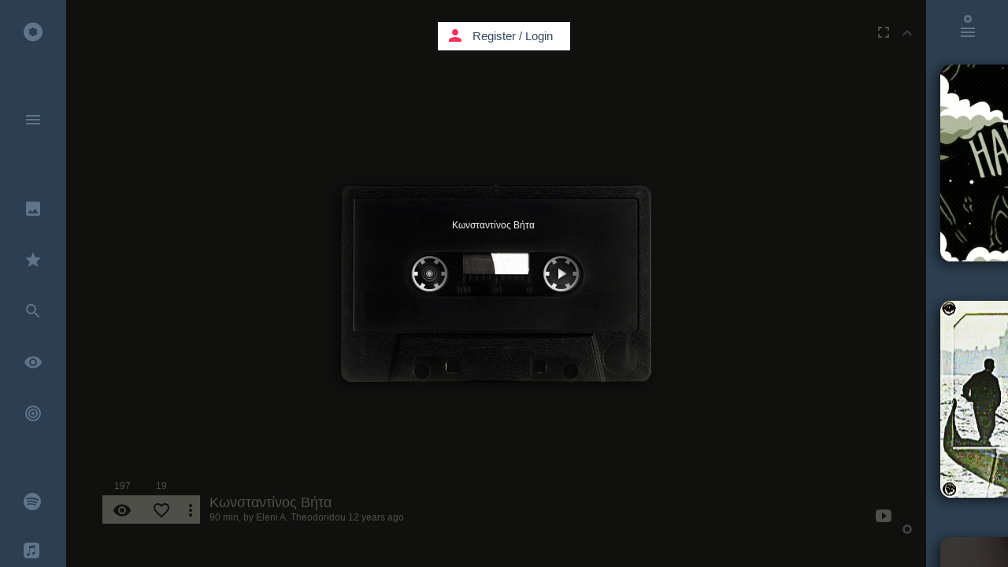

--- FILE ---
content_type: text/html; charset=UTF-8
request_url: https://kaseta.co/play/GV7Gbzi
body_size: 96191
content:
<!DOCTYPE html>
<!--[if lt IE 7]>      <html class="no-js lt-ie9 lt-ie8 lt-ie7"> <![endif]-->
<!--[if IE 7]>         <html class="no-js lt-ie9 lt-ie8"> <![endif]-->
<!--[if IE 8]>         <html class="no-js lt-ie9"> <![endif]-->
<!--[if gt IE 8]><!--> <html class="no-js"> <!--<![endif]-->
<head prefix="og: http://ogp.me/ns# fb: http://ogp.me/ns/fb# kaseta_app: http://ogp.me/ns/fb/kaseta_app#">
<meta charset="utf-8">
<meta http-equiv="X-UA-Compatible" content="IE=edge">
<meta name="csrf-token" content="1ZzQcCXLsGcN8tmJAg1wDWb1D533b5gRjgFm9u1N">

            <meta name="viewport" content="width=device-width, initial-scale=0, maximum-scale=0, user-scalable=no">
    
<title>Κωνσταντίνος Βήτα</title>
<meta name="description" content="&Kappa;.&beta;&eta;&tau;&alpha; - &Tau;&omicron; &Pi;&alpha;&iota;&delta;&iota; (&Alpha;lbum Version) - Created by Eleni A. Theodoridou on Dec 30, 2012">
<meta name="keywords" content="Κ.βητα - Το Παιδι (Αlbum Version),K.BHTA to sima (official video),59-konstantinos vita,ΚΩΝΣΤΑΝΤΙΝΟΣ ΒΗΤΑ-Ο ΔΡΟΜΟΣ New 2009,Κ.ΒΗΤΑ- Το Πάρτυ / party,Κ. Βήτα - Δως Μου Αυτή Τη Γεύση,Κωνσταντίνος Βήτα - 13,KΩΝΣΤΑΝΤΙΝΟΣ ΒΗΤΑ - Όλο αυτό που ποτέ,K. BHTA - Το Κορίτσι,κβητα δυση,Κ ΒΗΤΑ ΣΑΣ,Διάνοια - Κ. Βήτα.wmv,Κωνσταντίνος Βήτα - Τυχερό Αστέρι,k.bhta i dynami tis agapis super stella,&quot;το χρωμα του ηλιου&quot; K. BHTA 2009,κ.βήτα - χαζό παιδί,έκπτωση - Κωσταντίνος Βήτα,ΚΩΝΣΤΑΝΤΙΝΟΣ ΒΗΤΑ-ΤΟ ΔΩΜΑΤΙΟ New 2009,Κλικκ - Κωνσταντίνος Βήτα,other,electronic,indie, music,kaseta,kasseta,cassette,mixtape,youtube music,music video,cassetta,caseta,casseta,kasseta,youtube music video,free listening music,listen music online,video music,house music,free music,video music,online music playlist,online video playlist,playlist,music sharing,best music,top music,soundcloud music,soundcloud music playlist,kασέτα,κασσέτα,Kassette,カセット,kazeta,casete,暗盒,касета,casset,kassett,kazetta,casetă,кассета,kasetti,caiséad,cassete">
<meta property="fb:admins" content="708652169" />
<meta property="fb:app_id" content="107357382676262" />
<meta property="og:locale" content="en_US" />
<meta name="twitter:card" content="summary_large_image" />
<meta name="twitter:site" content="@kaseta_co" />
<meta name="twitter:title" content="Κωνσταντίνος Βήτα - kaseta.co" />
<meta name="twitter:description" content="&Kappa;.&beta;&eta;&tau;&alpha; - &Tau;&omicron; &Pi;&alpha;&iota;&delta;&iota; (&Alpha;lbum Version) - Created by Eleni A. Theodoridou on Dec 30, 2012" />
<meta name="twitter:url" content="https://kaseta.co/play/GV7Gbzi" /> 
<meta property="og:type" content="website" />
<meta property="og:site_name" content="kaseta.co" />
<meta property="og:image:url" content="https://kaseta.co/share/image/GV7Gbzi/ks020.jpg" />
<meta property="og:image:secure_url" content="https://kaseta.co/share/image/GV7Gbzi/ks020.jpg" />
<meta property="og:image:width" content="1280" />
<meta property="og:image:height" content="800" />
<meta property="og:image:type" content="image/jpeg" />
<meta property="og:title" content="Κωνσταντίνος Βήτα" />
<meta property="og:description" content="&Kappa;.&beta;&eta;&tau;&alpha; - &Tau;&omicron; &Pi;&alpha;&iota;&delta;&iota; (&Alpha;lbum Version) - Created by Eleni A. Theodoridou on Dec 30, 2012" />
<meta property="og:url" content="https://kaseta.co/play/GV7Gbzi" />
<meta property="og:image" content="https://kaseta.co/share/image/GV7Gbzi/ks020.jpg" />


<link rel="preconnect" href="//fonts.googleapis.com" crossorigin>
<link rel="preconnect" href="//fonts.gstatic.com" crossorigin>
<link rel="preconnect" href="//google-analytics.com" crossorigin>
<link rel="preconnect" href="//www.google-analytics.com" crossorigin>
<link rel="preconnect" href="//youtube.com" crossorigin>
<link rel="preconnect" href="//cdnjs.cloudflare.com" crossorigin>
<link rel="preconnect" href="//connect.facebook.net" crossorigin>
<link rel="preconnect" href="//www.facebook.com" crossorigin>
<link rel="dns-prefetch" href="//fonts.googleapis.com">
<link rel="dns-prefetch" href="//fonts.gstatic.com">
<link rel="dns-prefetch" href="//google-analytics.com">
<link rel="dns-prefetch" href="//www.google-analytics.com">
<link rel="dns-prefetch" href="//youtube.com">
<link rel="dns-prefetch" href="//cdnjs.cloudflare.com">
<link rel="dns-prefetch" href="//connect.facebook.net">
<link rel="dns-prefetch" href="//www.facebook.com">

<link rel="shortcut icon" href="https://kaseta.co/favicon.ico">
<link rel="stylesheet" href="https://cdnjs.cloudflare.com/ajax/libs/twitter-bootstrap/3.3.2/css/bootstrap.min.css">        
<link rel="stylesheet" href="https://cdnjs.cloudflare.com/ajax/libs/outdated-browser/1.1.2/outdatedbrowser.min.css">
<link href="https://fonts.googleapis.com/icon?family=Material+Icons" rel="stylesheet">

                    <link rel="stylesheet" href="/css/flat-ui-pro.css?id=86b26a46574e1e065c15">
            
<link rel="stylesheet" href="/css/noty.css?id=2b207685a3c83e6c941d">
<link rel="stylesheet" href="/css/select2.css?id=06402ea89dfb21faa772">
<link rel="manifest" href="/manifest.webmanifest">

<style type="text/css">

    .modal.in .modal-dialog {
      z-index: 2000;
    }

    audio::-webkit-media-controls-panel{
        background-color:rgba(255,0,0,0);
    }

    .bootstrap-switch>div>label {
        z-index: -1;
    }

</style>
<script>
    if ('serviceWorker' in navigator) {
        navigator.serviceWorker.register('worker.js', {
            scope: '/'
        }).then(function(registration) {
        }, function(err) {
        });
    }
  </script>

<script src="//cdnjs.cloudflare.com/ajax/libs/jquery/2.1.4/jquery.min.js"></script>
<script>window.jQuery || document.write('<script src="/js/jquery/jquery-2.1.4.min.js"><\/script>')</script>
<script type="text/javascript">
    var screenW = screen.width;
    var screenH =  screen.height;
</script>

<script type="application/ld+json">
{
  "@context": "http://schema.org",
  "@type": "MusicAlbum",
  "url": "https://kaseta.co/play/GV7Gbzi",
  "name": "Κωνσταντίνος Βήτα",
  "description": "Κ.βητα - Το Παιδι (Αlbum Version)"
}
</script>

<script type="application/ld+json">
{
  "@context": "http://schema.org",
  "@type": "WebSite",
  "url": "https://kaseta.co/",
  "potentialAction": {
    "@type": "SearchAction",
    "target": "https://kaseta.co/google/search?q={search_term_string}",
    "query-input": "required name=search_term_string"
  }
}
</script>

<script type="application/ld+json">
    {
      "@context": "http://schema.org",
      "@type": "WebSite",
      "name": "kaseta.co",
      "alternateName": "mixtape",
      "url": "https://kaseta.co"
    }
</script>

<script type="application/ld+json">
    {
      "@context": "http://schema.org",
      "@type": "Organization",
      "url": "https://kaseta.co",
      "logo": "https://kaseta.co/images/twimg.jpg"
    }
</script>

<script type="application/ld+json">
{
  "@context": "http://schema.org",
  "@type": "WebSite",
  "name": "kaseta.co",
  "url": "https://kaseta.co",
  "sameAs": [
    "https://www.facebook.com/kaseta.co",
    "https://twitter.com/kaseta_co"
  ]
}
</script>

<link rel="apple-touch-icon" sizes="57x57" href="/apple-icon-57x57.png">
<link rel="apple-touch-icon" sizes="60x60" href="/apple-icon-60x60.png">
<link rel="apple-touch-icon" sizes="72x72" href="/apple-icon-72x72.png">
<link rel="apple-touch-icon" sizes="76x76" href="/apple-icon-76x76.png">
<link rel="apple-touch-icon" sizes="114x114" href="/apple-icon-114x114.png">
<link rel="apple-touch-icon" sizes="120x120" href="/apple-icon-120x120.png">
<link rel="apple-touch-icon" sizes="144x144" href="/apple-icon-144x144.png">
<link rel="apple-touch-icon" sizes="152x152" href="/apple-icon-152x152.png">
<link rel="apple-touch-icon" sizes="180x180" href="/apple-icon-180x180.png">
<link rel="icon" type="image/png" sizes="192x192"  href="/android-icon-192x192.png">
<link rel="icon" type="image/png" sizes="32x32" href="/favicon-32x32.png">
<link rel="icon" type="image/png" sizes="96x96" href="/favicon-96x96.png">
<link rel="icon" type="image/png" sizes="16x16" href="/favicon-16x16.png">
<link rel="manifest" href="/manifest.json">
<link rel="mask-icon" href="/kaseta_pin_icon.svg" color="#FF305E">
<meta name="msapplication-TileColor" content="#ffffff">
<meta name="msapplication-TileImage" content="/ms-icon-144x144.png">
<meta name="theme-color" content="#ffffff">

</head>
    <body>

        
        <div id="fb-root"></div>

        <div class="loader-bar-container">
            <div class="loader-bar"></div>
        </div>

        
		<div style="display:none"> Κ.βητα - Το Παιδι (Αlbum Version),K.BHTA to sima (official video),59-konstantinos vita,ΚΩΝΣΤΑΝΤΙΝΟΣ ΒΗΤΑ-Ο ΔΡΟΜΟΣ New 2009,Κ.ΒΗΤΑ- Το Πάρτυ / party,Κ. Βήτα - Δως Μου Αυτή Τη Γεύση,Κωνσταντίνος Βήτα - 13,KΩΝΣΤΑΝΤΙΝΟΣ ΒΗΤΑ - Όλο αυτό που ποτέ,K. BHTA - Το Κορίτσι,κβητα δυση,Κ ΒΗΤΑ ΣΑΣ,Διάνοια - Κ. Βήτα.wmv,Κωνσταντίνος Βήτα - Τυχερό Αστέρι,k.bhta i dynami tis agapis super stella,&quot;το χρωμα του ηλιου&quot; K. BHTA 2009,κ.βήτα - χαζό παιδί,έκπτωση - Κωσταντίνος Βήτα,ΚΩΝΣΤΑΝΤΙΝΟΣ ΒΗΤΑ-ΤΟ ΔΩΜΑΤΙΟ New 2009,Κλικκ - Κωνσταντίνος Βήτα, Κωνσταντίνος Βήτα </div> 		
		
		
		<div id="usedMasks" style="position:absolute; top:-300px;">
						<div class="spinner-container"></div>
		</div>
		
		
		<div class="google-search" id="google-search-wrapper" style="z-index:11000;"> <div class="google-search-scroller" id="google-search-scroller-wrapper"> <div class="google-search-container"> <div class="form-group has-feedback" id="top-search-field"> <input class="form-control" id="kaseta-search-input" placeholder="Search" name="firstname" type="text"> <div class="form-control-feedback" id="submit-search"><i class="material-icons">search</i></div> <div class="form-control-feedback" id="submit-search-tracks" style="margin: 26px 204px 0 0; font-weight: normal; font-size: 24px; pointer-events: auto; color: #F9EFBB; cursor: pointer;">TRACKS</div> <div class="form-control-feedback" id="submit-search-google"> <svg style="width:28px;height:28px" viewBox="0 0 24 24"> <path fill="#f9efbb" d="M13,11V13.5H18.87C18.26,17 15.5,19.5 12,19.5A7.5,7.5 0 0,1 4.5,12A7.5,7.5 0 0,1 12,4.5C14.09,4.5 15.9,5.39 17.16,6.84L18.93,5.06C17.24,3.18 14.83,2 12,2A10,10 0 0,0 2,12A10,10 0 0,0 12,22C17.5,22 21.5,17.5 21.5,12V11H13Z" /> </svg> </div> </div> </div> </div> </div>
		
		<div class="container">

			
			<div id="menu" class="main-menu">
				
				<div class="menu-container" id="menuScrl">

					<div class="main-menu-container iconbar-kaseta">
														<ul><li data-name="" page-title="Home"><a href="http://kaseta.co"><i class="icon-kasetaco"></i> <div class="link-title">Home</div> </a><li class="divider"></ul>
							<ul><li data-name="menu" page-title="Menu" id="openmenu"><a href="http://kaseta.co/menu"><i class="material-icons">menu</i> </a><li class="divider"></ul>
							<ul><li page-title="Go to user" data-name="gotouser" class="notification"><a href="http://kaseta.co/gotouser"><i class="material-icons">keyboard_arrow_down</i> </a></ul>
							<ul><li data-name="search" page-title="Search" id="search-alone"><a href="http://kaseta.co/search"><i class="material-icons">search</i> </a></ul>
							<ul><li data-name="design" page-title="Best Design"><a href="http://kaseta.co/design"><i class="material-icons">insert_photo</i> <div class="link-title">Best Design</div> </a><li data-name="recommended" page-title="Recommended"><a href="http://kaseta.co/recommended"><i class="material-icons">star</i> <div class="link-title">Recommended</div> </a><li data-name="tracks" page-title="Search" id="search-tracks"><a href="http://kaseta.co/tracks"><i class="material-icons">search</i> <div class="link-title">Search Tracks</div> </a><li data-name="views" page-title="Most Viewed"><a href="http://kaseta.co/views"><i class="material-icons">remove_red_eye</i> <div class="link-title">Most Viewed</div> </a><li data-name="trending" page-title="Trending" class="trending-icon"><a href="http://kaseta.co/trending"><svg version="1.1" xmlns="http://www.w3.org/2000/svg" xmlns:xlink="http://www.w3.org/1999/xlink" x="0px" y="0px" width="24px" height="24px" viewBox="0 0 24 24" style="enable-background:new 0 0 24 24;" xml:space="preserve">
                                                                    <g>
                                                                    <path fill="#5f758b" d="M12,2A10,10 0 0,0 2,12A10,10 0 0,0 12,22A10,10 0 0,0 22,12A10,10 0 0,0 12,2M12,4A8,8 0 0,1 20,12A8,8 0 0,1 12,20A8,8 0 0,1 4,12A8,8 0 0,1 12,4M12,6A6,6 0 0,0 6,12A6,6 0 0,0 12,18A6,6 0 0,0 18,12A6,6 0 0,0 12,6M12,8A4,4 0 0,1 16,12A4,4 0 0,1 12,16A4,4 0 0,1 8,12A4,4 0 0,1 12,8M12,10A2,2 0 0,0 10,12A2,2 0 0,0 12,14A2,2 0 0,0 14,12A2,2 0 0,0 12,10Z"/>
                                                                    </g>
                                                                    </svg> <div class="link-title">Trending</div> </a><li class="divider"></ul>
							<ul><li data-name="spotify" page-title="Spotify kasetes" class="dropbox-icon"><a href="http://kaseta.co/spotify"><svg version="1.1" xmlns="http://www.w3.org/2000/svg" xmlns:xlink="http://www.w3.org/1999/xlink" x="0px" y="0px" width="22px" height="22px" viewBox="0 0 24 24" style="enable-background:new 0 0 24 24;" xml:space="preserve">
                                                            <g>
                                                            <path fill="#5f758b" d="M 24 12 Q 24 9.55 23.05 7.3 22.15 5.15 20.45 3.5 18.8 1.85 16.65 0.9 14.45 0 12 0 9.55 0 7.3 0.9 5.15 1.85 3.5 3.5 1.85 5.15 0.95 7.3 0 9.55 0 12 0 14.4 0.95 16.65 1.85 18.8 3.5 20.45 5.15 22.1 7.3 23.05 9.55 24 12 24 14.45 24 16.65 23.05 18.8 22.1 20.45 20.45 22.15 18.8 23.05 16.65 24 14.4 24 12 M 20.75 9.4 Q 20.85 9.8 20.6 10.2 20.4 10.6 19.95 10.75 19.5 10.85 19.1 10.6 16.35 9 12.05 8.65 8.1 8.35 5.15 9.25 4.7 9.35 4.3 9.15 3.9 8.95 3.75 8.5 3.6 8.05 3.85 7.65 4.05 7.2 4.5 7.1 7.9 6.05 12.3 6.4 17.05 6.8 20.2 8.7 20.65 8.95 20.75 9.4 M 4.55 12.3 Q 4.45 11.95 4.6 11.6 4.8 11.25 5.15 11.15 8.45 10.15 12.15 10.6 15.85 11.05 18.65 12.75 19 12.95 19.05 13.3 19.15 13.7 18.95 14 18.75 14.35 18.4 14.45 18 14.55 17.65 14.35 15.25 12.85 11.9 12.45 8.6 12.05 5.7 12.95 5.35 13.05 5 12.85 4.65 12.65 4.55 12.3 M 5.9 16.4 Q 5.6 16.45 5.35 16.3 5.1 16.1 5 15.8 4.95 15.5 5.1 15.25 5.3 15 5.6 14.9 12.5 13.35 17.25 16.25 17.5 16.4 17.6 16.7 17.65 17 17.5 17.3 17.3 17.55 17.05 17.6 16.7 17.7 16.45 17.55 12.2 14.95 5.9 16.4 Z"/>
                                                            </g>
                                                            </svg> <div class="link-title">Spotify Kasetes</div> </a><li data-name="applemusic" page-title="Apple Music kasetes" class="dropbox-icon"><a href="http://kaseta.co/applemusic"><svg version="1.1" xmlns="http://www.w3.org/2000/svg" xmlns:xlink="http://www.w3.org/1999/xlink" x="0px" y="0px" width="20px" height="20px" viewBox="0 0 24 24" style="enable-background:new 0 0 24 24;" xml:space="preserve">
                                                            <g>
                                                            <path fill="#5f758b" d="M 24 6.15Q 24 4.8 23.8 3.9 23.3 1.95 21.55 0.9 20.75 0.35 19.7 0.15L 18.15 0 5.5 0Q 4.15 0.1 3.35 0.45 1.3 1.2 0.45 3.2 0.25 3.65 0.1 4.6L 0 5.8 0 18.55Q 0.1 19.95 0.5 20.95 1.45 23 3.75 23.75 4.2 23.85 5.05 23.95L 17.75 24Q 18.8 24 19.3 23.9 20.65 23.8 21.6 23.1 22.95 22.25 23.5 20.9 23.7 20.4 23.85 19.55 24 18.9 24 17.5L 24 6.15M 16.65 7.9Q 16.6 7.65 16.35 7.65L 9.85 8.9 9.8 8.95Q 9.4 9.05 9.4 9.4L 9.4 17.4Q 9.4 18.1 9.2 18.6 8.75 19.55 7.75 19.8 7.3 20 6.7 20 5.95 20.05 5.4 19.6 4.9 19.2 4.75 18.45 4.65 17.8 4.95 17.25 5.25 16.65 5.95 16.35L 7.9 15.9Q 8.5 15.75 8.5 15.2L 8.5 6.15 8.55 5.75Q 8.65 5.35 9.1 5.25L 17 3.65Q 17.5 3.6 17.55 4.15L 17.55 15.8Q 17.55 16.6 17.35 17.05 16.9 17.85 15.95 18.2L 14.9 18.35Q 14.15 18.4 13.6 18 13.05 17.5 12.9 16.85 12.85 16.2 13.1 15.65 13.4 15.1 14 14.8 14.3 14.6 15 14.45L 16.1 14.25Q 16.6 14.1 16.65 13.75L 16.65 7.9 Z"/>
                                                            </g>
                                                            </svg> <div class="link-title">Apple Music Kasetes</div> </a><li data-name="auth/login" page-title="Register / Login" class="dropbox-icon"><a href="http://kaseta.co/auth/login"><svg version="1.1" xmlns="http://www.w3.org/2000/svg" xmlns:xlink="http://www.w3.org/1999/xlink" x="0px" y="0px" width="22px" height="22px" viewBox="0 0 18.02 18.02" style="enable-background:new 0 0 18.02 18.02;" xml:space="preserve">
                                                            <g>
                                                            <path fill="#5f758b" d="M18.02,3.7l-5.266-3.489l-3.732,3.01l-3.637-3.01L0.12,3.61l3.52,3.044L0,9.477l3.64,2.467l2.767,1.609l2.619-3.549 l3.128,3.352l2.257-1.473l3.608-2.377l-3.549-2.853L18.02,3.7z M9.07,9.867L3.912,6.654l5.099-3.255l5.219,3.255L9.07,9.867z M9.025,11.588l-2.599,3.301L2.642,12.65v1.021l6.38,4.137l6.351-4.164l0.035-1.055l-3.094,2.1L9.025,11.588z"/>
                                                            </g>
                                                            </svg> <div class="link-title">Dropbox Kasetes</div> </a><li class="divider"><li data-name="create" page-title="Create Kaseta"><a href="http://kaseta.co/create"><i class="material-icons">create</i> <div class="link-title">Create</div> </a><li data-name="mix.tape" page-title="mix.tape"><a href="http://kaseta.co/mix.tape"><i class="material-icons">phone_iphone</i> <div class="link-title">mix.tape</div> </a><li class="divider"><li data-name="tags" page-title="Tags"><a href="http://kaseta.co/tags"><i class="material-icons">local_offer</i> <div class="link-title">Tags</div> </a><li data-name="recent" page-title="Recent"><a href="http://kaseta.co/recent"><i class="material-icons">access_time</i> <div class="link-title">Recent</div> </a><li data-name="playing" page-title="Now Playing"><a href="http://kaseta.co/playing"><i class="material-icons">play_circle_outline</i> <div class="link-title">Now Playing</div> </a><li data-name="auth/login" page-title="History"><a href="http://kaseta.co/history"><i class="material-icons">history</i> <div class="link-title">History</div> </a><li class="divider"><li page-title="Register / Login" data-name="auth/login"><a href="http://kaseta.co/auth/login"><i class="material-icons">person</i> <div class="link-title">Register / Login</div> </a><li class="divider"><li data-name="up" page-title="Up"><a href="http://kaseta.co/up"><i class="material-icons">keyboard_arrow_up</i> </a><li class="divider"></ul>
						    <ul><li data-name="top" page-title="Top Likes"><a href="http://kaseta.co/top"><i class="material-icons">thumb_up</i> <div class="link-title">Top likes</div> </a><li data-name="auth/login" page-title="Users"><a href="http://kaseta.co/auth/login"><i class="material-icons">account_circle</i> <div class="link-title">Users</div> </a><li class="divider"></ul>
						    <ul></ul>
						    <ul><li data-name="help" page-title="Help"><a href="http://kaseta.co/help"><i class="material-icons">help_outline</i> <div class="link-title">Help</div> </a><li page-title="Contact Kaseta.co" data-name="contact"><a href="http://kaseta.co/contact"><i class="material-icons">send</i> <div class="link-title">Contact</div> </a><li page-title="Terms" data-name="terms"><a href="http://kaseta.co/terms"><i class="material-icons">vpn_lock</i> <div class="link-title">Terms & Privacy</div> </a><li class="divider"></ul>
						    					</div>

									    <div class="quick-menu-container-icons iconbar-kaseta">
				    	<ul><li data-name="q-menu" page-title="Menu Open" id="open-quick-menu-om"><a href="http://kaseta.co/q-menu"><i class="material-icons">close</i>  <div style="height:10px"></div></a><li class="divider"><li data-name="" page-title="Home"><a href="http://kaseta.co"><i class="icon-kasetaco"></i>  <div style="height:10px"></div></a><li class="divider"><li data-name="design" page-title="Best Design"><a href="http://kaseta.co/design"><i class="material-icons">insert_photo</i> </a><li data-name="recommended" page-title="Recommended"><a href="http://kaseta.co/recommended"><i class="material-icons">star</i> </a><li data-name="trending" page-title="Trending" class="trending-icon"><a href="http://kaseta.co/trending"><svg version="1.1" xmlns="http://www.w3.org/2000/svg" xmlns:xlink="http://www.w3.org/1999/xlink" x="0px" y="0px" width="24px" height="24px" viewBox="0 0 24 24" style="enable-background:new 0 0 24 24;" xml:space="preserve">
                                                    <g>
                                                    <path fill="#5f758b" d="M12,2A10,10 0 0,0 2,12A10,10 0 0,0 12,22A10,10 0 0,0 22,12A10,10 0 0,0 12,2M12,4A8,8 0 0,1 20,12A8,8 0 0,1 12,20A8,8 0 0,1 4,12A8,8 0 0,1 12,4M12,6A6,6 0 0,0 6,12A6,6 0 0,0 12,18A6,6 0 0,0 18,12A6,6 0 0,0 12,6M12,8A4,4 0 0,1 16,12A4,4 0 0,1 12,16A4,4 0 0,1 8,12A4,4 0 0,1 12,8M12,10A2,2 0 0,0 10,12A2,2 0 0,0 12,14A2,2 0 0,0 14,12A2,2 0 0,0 12,10Z"/>
                                                    </g>
                                                    </svg> <div class="link-title">Trending</div> </a><li data-name="views" page-title="Most Viewed"><a href="http://kaseta.co/views"><i class="material-icons">remove_red_eye</i> </a><li data-name="playing" page-title="Now Playing"><a href="http://kaseta.co/playing"><i class="material-icons">play_circle_outline</i> </a><li class="divider"><li data-name="search" page-title="Search" id="search-in-menu"><a href="http://kaseta.co/search"><i class="material-icons">search</i> </a><li class="divider"><li data-name="spotify" page-title="Spotify kasetes" class="dropbox-icon"><a href="http://kaseta.co/spotify"><svg version="1.1" xmlns="http://www.w3.org/2000/svg" xmlns:xlink="http://www.w3.org/1999/xlink" x="0px" y="0px" width="22px" height="22px" viewBox="0 0 24 24" style="enable-background:new 0 0 24 24;" xml:space="preserve">
                                                    <g>
                                                    <path fill="#5f758b" d="M 24 12 Q 24 9.55 23.05 7.3 22.15 5.15 20.45 3.5 18.8 1.85 16.65 0.9 14.45 0 12 0 9.55 0 7.3 0.9 5.15 1.85 3.5 3.5 1.85 5.15 0.95 7.3 0 9.55 0 12 0 14.4 0.95 16.65 1.85 18.8 3.5 20.45 5.15 22.1 7.3 23.05 9.55 24 12 24 14.45 24 16.65 23.05 18.8 22.1 20.45 20.45 22.15 18.8 23.05 16.65 24 14.4 24 12 M 20.75 9.4 Q 20.85 9.8 20.6 10.2 20.4 10.6 19.95 10.75 19.5 10.85 19.1 10.6 16.35 9 12.05 8.65 8.1 8.35 5.15 9.25 4.7 9.35 4.3 9.15 3.9 8.95 3.75 8.5 3.6 8.05 3.85 7.65 4.05 7.2 4.5 7.1 7.9 6.05 12.3 6.4 17.05 6.8 20.2 8.7 20.65 8.95 20.75 9.4 M 4.55 12.3 Q 4.45 11.95 4.6 11.6 4.8 11.25 5.15 11.15 8.45 10.15 12.15 10.6 15.85 11.05 18.65 12.75 19 12.95 19.05 13.3 19.15 13.7 18.95 14 18.75 14.35 18.4 14.45 18 14.55 17.65 14.35 15.25 12.85 11.9 12.45 8.6 12.05 5.7 12.95 5.35 13.05 5 12.85 4.65 12.65 4.55 12.3 M 5.9 16.4 Q 5.6 16.45 5.35 16.3 5.1 16.1 5 15.8 4.95 15.5 5.1 15.25 5.3 15 5.6 14.9 12.5 13.35 17.25 16.25 17.5 16.4 17.6 16.7 17.65 17 17.5 17.3 17.3 17.55 17.05 17.6 16.7 17.7 16.45 17.55 12.2 14.95 5.9 16.4 Z"/>
                                                    </g>
                                                    </svg> <div class="link-title">Spotify Kasetes</div> </a><li data-name="applemusic" page-title="Apple Music kasetes" class="dropbox-icon"><a href="http://kaseta.co/applemusic"><svg version="1.1" xmlns="http://www.w3.org/2000/svg" xmlns:xlink="http://www.w3.org/1999/xlink" x="0px" y="0px" width="20px" height="20px" viewBox="0 0 24 24" style="enable-background:new 0 0 24 24;" xml:space="preserve">
                                                    <g>
                                                    <path fill="#5f758b" d="M 24 6.15Q 24 4.8 23.8 3.9 23.3 1.95 21.55 0.9 20.75 0.35 19.7 0.15L 18.15 0 5.5 0Q 4.15 0.1 3.35 0.45 1.3 1.2 0.45 3.2 0.25 3.65 0.1 4.6L 0 5.8 0 18.55Q 0.1 19.95 0.5 20.95 1.45 23 3.75 23.75 4.2 23.85 5.05 23.95L 17.75 24Q 18.8 24 19.3 23.9 20.65 23.8 21.6 23.1 22.95 22.25 23.5 20.9 23.7 20.4 23.85 19.55 24 18.9 24 17.5L 24 6.15M 16.65 7.9Q 16.6 7.65 16.35 7.65L 9.85 8.9 9.8 8.95Q 9.4 9.05 9.4 9.4L 9.4 17.4Q 9.4 18.1 9.2 18.6 8.75 19.55 7.75 19.8 7.3 20 6.7 20 5.95 20.05 5.4 19.6 4.9 19.2 4.75 18.45 4.65 17.8 4.95 17.25 5.25 16.65 5.95 16.35L 7.9 15.9Q 8.5 15.75 8.5 15.2L 8.5 6.15 8.55 5.75Q 8.65 5.35 9.1 5.25L 17 3.65Q 17.5 3.6 17.55 4.15L 17.55 15.8Q 17.55 16.6 17.35 17.05 16.9 17.85 15.95 18.2L 14.9 18.35Q 14.15 18.4 13.6 18 13.05 17.5 12.9 16.85 12.85 16.2 13.1 15.65 13.4 15.1 14 14.8 14.3 14.6 15 14.45L 16.1 14.25Q 16.6 14.1 16.65 13.75L 16.65 7.9 Z"/>
                                                    </g>
                                                    </svg> <div class="link-title">Apple Music Kasetes</div> </a><li data-name="auth/login" page-title="Register / Login" class="dropbox-icon"><a href="http://kaseta.co/auth/login"><svg version="1.1" xmlns="http://www.w3.org/2000/svg" xmlns:xlink="http://www.w3.org/1999/xlink" x="0px" y="0px" width="22px" height="22px" viewBox="0 0 18.02 18.02" style="enable-background:new 0 0 18.02 18.02;" xml:space="preserve">
                                                        <g>
                                                        <path fill="#5f758b" d="M18.02,3.7l-5.266-3.489l-3.732,3.01l-3.637-3.01L0.12,3.61l3.52,3.044L0,9.477l3.64,2.467l2.767,1.609l2.619-3.549 l3.128,3.352l2.257-1.473l3.608-2.377l-3.549-2.853L18.02,3.7z M9.07,9.867L3.912,6.654l5.099-3.255l5.219,3.255L9.07,9.867z M9.025,11.588l-2.599,3.301L2.642,12.65v1.021l6.38,4.137l6.351-4.164l0.035-1.055l-3.094,2.1L9.025,11.588z"/>
                                                        </g>
                                                        </svg> </a><li class="divider"><li data-name="auth/login" page-title="History"><a href="http://kaseta.co/history"><i class="material-icons">history</i>  <div style="height:0px"></div></a><li data-name="recent" page-title="Recent"><a href="http://kaseta.co/recent"><i class="material-icons">access_time</i> </a><li data-name="tags" page-title="Tags"><a href="http://kaseta.co/tags"><i class="material-icons">local_offer</i> </a><li data-name="top" page-title="Top Likes"><a href="http://kaseta.co/top"><i class="material-icons">thumb_up</i> </a><li class="divider"></ul>
				    </div>
				    
				</div>
				<div class="open-menu-bg"></div>

				
				<div class="tags-scroller-container" id="full_scroller_container">
			<div class="tags-scroller">

				<div class="back-from-tags" style="padding:0px 10px 28px 10px;">
					<!-- <i class="icon-kasetaco"></i> -->
					<i class="material-icons">keyboard_backspace</i>
				</div>

				<div class="tags-container" id="tags_container">
					
				</div>
				<div class="back-from-tags" style="padding:28px 10px 48px 10px;">
					<!-- <i class="icon-kasetaco"></i> -->
					<i class="material-icons">keyboard_backspace</i>
				</div>
			</div>
		</div>

		<script type="text/javascript">

			var genres_array = ['Ambient','House','Dance','Rock','Deep House','Minimal','Techno','Tech House','Progressive House','Dubstep','Disco','Lounge','Pop','Jazz','Reggae','Dub','Electronic','Indie','World','Latin','Soundtrack','Soul','Blues','Classical','Funk','Rap','R-n-B','Hip-Hop','Metal','Ελληνικά','Έντεχνα','Opera','Afro','Drum-n-Bass','Jungle','Trance','Downtempo','Experimental','Country','Industrial','Musicals','Piano','Kids','Cartoon','Animation','Other'];

			genres_array = genres_array.sort();

			for (var i = 0; i < genres_array.length; i++) {
			  var addToRef=genres_array[i].toLowerCase();
			  $('#tags_container').append('<button ref="'+addToRef+'"  class="tags-btn btn btn-inverse" style=" width:122px; color:#5f758b; position:relative; margin:0px 5px 5px 0px; height:27px; padding: 0px 10px 2px 10px; font-size: 12px;">'+genres_array[i]+'</button>');
			};
		</script>
		
			</div>

			<div class="pages-holder" style="position:absolute; visibility:hidden; top:-18000px; left:-3000; height:10px;">
				<div class="kaseta-bg-container-template">
					<div class="class_temp_player" id="id_temp_player"> <div class="ks_shadow_temp"></div> <div class="fl_loader_temp"></div> <div class="fl_temp"> <div class="kaseta-image-design_temp"> <a href=""> <div class="kaseta-image-content_temp"></div> </a> </div> <div class="kaseta-cover-mask_temp"> <div class="cover-image-bg_temp"> </div> </div> <div class="kasetaTitle_temp">title</div> <div class="reels_left_temp" style="left:70px; top:70px;"> <div class="reel_bg_left_temp"></div> <div class="reel_left_svg_container_temp"> <svg height="85" id="rodela_left_temp" version="1.1" width="85" xmlns="http://www.w3.org/2000/svg"> <path d="M64.9,42.5 C64.9,30.2 54.85,20.2 42.5,20.2 30.2,20.2 20.2,30.2 20.2,42.5 20.2,54.8 30.2,64.9 42.5,64.9 54.85,64.9 64.9,54.8 64.9,42.5z M50.1,24.4 L47.75,28.4 C49.35,28.95 50.85,29.85 52.1,30.9 L54.45,26.95 C55.1,27.45 55.75,28.05 56.4,28.7 59.65,31.95 61.5,35.65 62,39.95 L57.35,39.95 C57.5,40.75 57.55,41.65 57.55,42.5 57.55,43.4 57.5,44.25 57.35,45.05 L62,45.05 C61.5,49.4 59.65,53.15 56.4,56.4 55.75,57 55.1,57.65 54.45,58.1 L52.15,54.1 C50.85,55.2 49.35,56.05 47.75,56.65 L50.1,60.65 C47.8,61.55 45.2,62.15 42.5,62.15 39.8,62.15 37.25,61.65 34.95,60.65 L37.25,56.65 C35.65,56.05 34.2,55.2 32.9,54.1 L30.6,58.1 C30,57.65 29.3,57 28.7,56.4 25.45,53.15 23.55,49.4 23.1,45.05 L27.65,45.05 C27.5,44.25 27.45,43.4 27.45,42.5 27.45,41.65 27.5,40.75 27.65,39.95 L23.1,39.95 C23.55,35.65 25.45,31.95 28.7,28.7 29.3,28.05 30,27.45 30.6,26.95 L32.9,30.9 Q35.1,29.15 37.25,28.4 L34.95,24.4 C37.25,23.45 39.8,22.95 42.5,22.95 45.25,22.95 47.95,23.55 50.1,24.4z" fill=""></path> </svg> </div> <div class="res_temp"></div> </div> <div class="reels_right_temp" style="left:237px; top:70px;" id="rr_temp"> <div class="reel_bg_right_temp"></div> <div class="reel_right_temp" id="reel_right_temp"> <svg height="85" id="rodela_right_svg_temp" version="1.1" width="85" xmlns="http://www.w3.org/2000/svg"> <path d="M64.9,42.5 C64.9,30.2 54.85,20.2 42.5,20.2 30.2,20.2 20.2,30.2 20.2,42.5 20.2,54.8 30.2,64.9 42.5,64.9 54.85,64.9 64.9,54.8 64.9,42.5z M50.1,24.4 L47.75,28.4 C49.35,28.95 50.85,29.85 52.1,30.9 L54.45,26.95 C55.1,27.45 55.75,28.05 56.4,28.7 59.65,31.95 61.5,35.65 62,39.95 L57.35,39.95 C57.5,40.75 57.55,41.65 57.55,42.5 57.55,43.4 57.5,44.25 57.35,45.05 L62,45.05 C61.5,49.4 59.65,53.15 56.4,56.4 55.75,57 55.1,57.65 54.45,58.1 L52.15,54.1 C50.85,55.2 49.35,56.05 47.75,56.65 L50.1,60.65 C47.8,61.55 45.2,62.15 42.5,62.15 39.8,62.15 37.25,61.65 34.95,60.65 L37.25,56.65 C35.65,56.05 34.2,55.2 32.9,54.1 L30.6,58.1 C30,57.65 29.3,57 28.7,56.4 25.45,53.15 23.55,49.4 23.1,45.05 L27.65,45.05 C27.5,44.25 27.45,43.4 27.45,42.5 27.45,41.65 27.5,40.75 27.65,39.95 L23.1,39.95 C23.55,35.65 25.45,31.95 28.7,28.7 29.3,28.05 30,27.45 30.6,26.95 L32.9,30.9 Q35.1,29.15 37.25,28.4 L34.95,24.4 C37.25,23.45 39.8,22.95 42.5,22.95 45.25,22.95 47.95,23.55 50.1,24.4z" fill=""></path> </svg> </div> <div class="res_temp"></div> </div> </div> </div>				</div>
			</div>
			
			<script type="text/javascript">
				var mainKasetaPages = {};
			</script>

			<div class="main-content" id="main-kasetes-content"> <div id="cntnr" class="cntnr-scrlr" doc-title="Κωνσταντίνος Βήτα" data-path="play/GV7Gbzi" total-pages="135" current-page="1" last-page="14 " has-more="1">   <div class="main-page-container" auto-play="" auto-track="" id="mainPage01" num-id="1" style="height:8800px" kasetes-count="10"> <div class="kaseta-bg-container" page-num-id="1"  alpha-id="GV7Gbzi" id="kaseta-bg-GV7Gbzi" style="background-color:#10100f;">   <div class="open-menu-btn"></div>  <div class="main-icons" id="menu-icons-mainGV7Gbzi"> <div class="full-screen-play" id="go-full-screen"> <i class="material-icons" style="color:#4f4f4a;">fullscreen</i> </div>  <div class="music-providers-indicator"> <svg style="width:24px;height:24px" viewBox="0 0 24 24"> <path fill="#4f4f4a" d="M10,16.5V7.5L16,12M20,4.4C19.4,4.2 15.7,4 12,4C8.3,4 4.6,4.19 4,4.38C2.44,4.9 2,8.4 2,12C2,15.59 2.44,19.1 4,19.61C4.6,19.81 8.3,20 12,20C15.7,20 19.4,19.81 20,19.61C21.56,19.1 22,15.59 22,12C22,8.4 21.56,4.91 20,4.4Z" /> </svg>        </div>  <div class="icons-open" style="background-color: #4f4f4a; color:#10100f;"></div>   <div class="kaseta-icons-bar" alpha-id="GV7Gbzi" id="iconsmainGV7Gbzi"> <div class="i-bar" has-background="" is-private="false" is-secret="false" is-hidden="false">  <div class="i-social i-views" data-toggle="tooltip" data-html="true" data-placement="top" title="Views" data-delay="0"> <a href="/play/GV7Gbzi" id="views_btn" kid="GV7Gbzi" class="views_btn" style="color:#4f4f4a;">  <div class="i-bar-num text-center">  197 </div> <div class="i-bar-icon text-center" style="background-color: #4f4f4a; color:#10100f"> <i class="material-icons">remove_red_eye</i> </div> </a> </div>  <div class="i-social i-favorites">   <a href="/auth/login" id="likesGV7Gbzi" kid="GV7Gbzi" class="likes" style="color:#4f4f4a;" data-toggle="tooltip" data-html="true" data-placement="top" title="Favorite" data-delay="0">  <div class="i-bar-num text-center">  19 </div> <div class="i-bar-icon text-center" style="background-color: #4f4f4a; color:#10100f"> <i class="material-icons">favorite_border</i> </div> </a>   </div>    <div class="i-social i-bookmarks" style="display: none">    <a href="/auth/login" id="bookmarksGV7Gbzi" kid="GV7Gbzi" class="bookmark" style="color:#4f4f4a;" data-toggle="tooltip" data-html="true" data-placement="top" title="Bookmark" data-delay="0">  <div class="i-bar-num text-center">  0 </div> <div class="i-bar-icon text-center" style="background-color: #4f4f4a; color:#10100f"> <i class="material-icons">bookmark_border</i> </div> </a>   </div>    <div class="i-social i-posts" style="display: none">  
				     
				    	<a href="/auth/login" id="likesGV7Gbzi" kid="GV7Gbzi" class="repost"  style="color:#4f4f4a;" data-toggle="tooltip" data-html="true" data-placement="top" title="Repost" data-delay="0">
				    							<div class="i-bar-num text-center">
									    			1
				    		</div>

				    		<div class="i-bar-icon text-center" style="background-color: #4f4f4a; color:#10100f">
				    			<i class="material-icons">radio_button_unchecked</i>				    		</div>
				    	</a>

				    				     

			</div>
			 

			
									<div class="i-social i-comments" style="display: none" data-toggle="tooltip" data-html="true" data-placement="top" title="Comments" data-delay="0">
						
				    <a href="/play/GV7Gbzi" id="commentsGV7Gbzi" kid="GV7Gbzi" class="comments_btn" user-id="7072" style="color:#4f4f4a;">
				    	<div class="i-bar-num text-center">0</div>
				    	<div class="i-bar-icon text-center" style="background-color: #4f4f4a; color:#10100f">
				    		<i class="material-icons">mode_comment</i>
				    	</div>
				    </a>

			</div>

			
			<div class="i-social i-wallpaper" style="display: none" data-toggle="tooltip" data-html="true" data-placement="top" title="Download Wallpaper" data-delay="0">

					    <a href="/zip/GV7Gbzi?filename=" id="wallpaperGV7Gbzi" kid="GV7Gbzi" class="wallpaper_btn" style="color:#4f4f4a;">
					    	<div class="i-bar-num text-center"></div>
					    	<div class="i-bar-icon text-center" style="background-color: #4f4f4a; color:#10100f">
					    		<i class="material-icons">wallpaper</i>
					    	</div>
					    </a>
			</div>

			
						<div class="i-social i-extract" style="display: none" data-toggle="tooltip" data-html="true" data-placement="top" title="Extract 19 tracks. <svg style='width:14px;height:14px;top:3px;position:relative;' viewBox='0 0 24 24'><path fill='#ffffff' d='M5.5,7A1.5,1.5 0 0,1 4,5.5A1.5,1.5 0 0,1 5.5,4A1.5,1.5 0 0,1 7,5.5A1.5,1.5 0 0,1 5.5,7M21.41,11.58L12.41,2.58C12.05,2.22 11.55,2 11,2H4C2.89,2 2,2.89 2,4V11C2,11.55 2.22,12.05 2.59,12.41L11.58,21.41C11.95,21.77 12.45,22 13,22C13.55,22 14.05,21.77 14.41,21.41L21.41,14.41C21.78,14.05 22,13.55 22,13C22,12.44 21.77,11.94 21.41,11.58Z' /></svg> indie, electronic, other <svg style='width:14px;height:14px;top:3px;position:relative;' style='width:24px;height:24px' viewBox='0 0 24 24'>
    <path fill='#ffffff' d='M2,21L23,12L2,3V10L17,12L2,14V21Z' /></svg> Dedicate a song to a friend" data-delay="0">
			<div class="hidden-tags" style="display:none;">indie, electronic, other</div>

			<a href="/play/GV7Gbzi" id="likesGV7Gbzi" kid="GV7Gbzi" class="extract_btn" style="color:#4f4f4a;">
					    	<div class="i-bar-num text-center">
					    		19
					    	</div>

					    	<div class="i-bar-icon text-center" style="background-color: #4f4f4a; color:#10100f">
					    		<i class="material-icons">video_library</i>
					    	</div>
					    </a>
			</div>
			
			
						<div class="i-social i-share dropup" style="display: none">

			    	<div class="i-bar-num text-center"></div>
			    	<div class="i-bar-icon text-center dropdown-toggle i-tooltip" data-toggle="dropdown" style="background-color: #4f4f4a; color:#10100f; cursor:pointer;" data-html="true" data-placement="top" title="Share" data-delay="0">
			    		<i class="material-icons">share</i>
			    	</div>

				    <ul class="dropdown-menu" style="margin-top: 0; padding-top: 0px; margin-bottom: -134px; height: 148px; margin-left: 12px;" role="menu">

				    	<li><a style="color:#10100f;padding: 8px 16px 0px 16px;" href="#" class="close_share_btn">
					    	<svg style="width:24px;height:24px" viewBox="0 0 24 24">
	    						<path fill="#d8dadb" d="M19,6.41L17.59,5L12,10.59L6.41,5L5,6.41L10.59,12L5,17.59L6.41,19L12,13.41L17.59,19L19,17.59L13.41,12L19,6.41Z" />
							</svg>
						</a>
						
						
				    	<li><a data-clipboard-text="https://kaseta.co/play/GV7Gbzi" style="color:#10100f; padding: 8px 16px 0px 16px;" href="https://kaseta.co/play/GV7Gbzi" kid="GV7Gbzi" class="t_btn share_link_kaseta" data-html="true" data-placement="top" title="Link Copied" data-delay="0">
					    	<svg style="width:24px;height:24px" viewBox="0 0 24 24">
					    	    <path fill="#10100f" d="M10.59,13.41C11,13.8 11,14.44 10.59,14.83C10.2,15.22 9.56,15.22 9.17,14.83C7.22,12.88 7.22,9.71 9.17,7.76V7.76L12.71,4.22C14.66,2.27 17.83,2.27 19.78,4.22C21.73,6.17 21.73,9.34 19.78,11.29L18.29,12.78C18.3,11.96 18.17,11.14 17.89,10.36L18.36,9.88C19.54,8.71 19.54,6.81 18.36,5.64C17.19,4.46 15.29,4.46 14.12,5.64L10.59,9.17C9.41,10.34 9.41,12.24 10.59,13.41M13.41,9.17C13.8,8.78 14.44,8.78 14.83,9.17C16.78,11.12 16.78,14.29 14.83,16.24V16.24L11.29,19.78C9.34,21.73 6.17,21.73 4.22,19.78C2.27,17.83 2.27,14.66 4.22,12.71L5.71,11.22C5.7,12.04 5.83,12.86 6.11,13.65L5.64,14.12C4.46,15.29 4.46,17.19 5.64,18.36C6.81,19.54 8.71,19.54 9.88,18.36L13.41,14.83C14.59,13.66 14.59,11.76 13.41,10.59C13,10.2 13,9.56 13.41,9.17Z" />
					    	</svg>	
				    	</a>
						
						
				    	<li><a style="color:#10100f;padding: 8px 16px 0px 16px;" href="/share/on?provider=f&url=https://kaseta.co/play/GV7Gbzi&title=Κωνσταντίνος Βήτα" class="f_btn no-click-share" target="_blank">
					    	<svg style="width:24px;height:24px" viewBox="0 0 24 24">
	    						<path fill="#10100f" d="M12 2.04C6.5 2.04 2 6.53 2 12.06C2 17.06 5.66 21.21 10.44 21.96V14.96H7.9V12.06H10.44V9.85C10.44 7.34 11.93 5.96 14.22 5.96C15.31 5.96 16.45 6.15 16.45 6.15V8.62H15.19C13.95 8.62 13.56 9.39 13.56 10.18V12.06H16.34L15.89 14.96H13.56V21.96A10 10 0 0 0 22 12.06C22 6.53 17.5 2.04 12 2.04Z" />
							</svg>
						</a>

				    	<li><a style="color:#10100f; padding: 8px 16px 0px 16px;" href="/share/on?provider=bookmark&url=https://kaseta.co/play/GV7Gbzi&title=Κωνσταντίνος Βήτα" kid="GV7Gbzi" class="g_btn no-click-share" target="_blank">
				    		<svg style="width:24px;height:24px" viewBox="0 0 24 24">
				    		    <path fill="#10100f" d="M16,12A2,2 0 0,1 18,10A2,2 0 0,1 20,12A2,2 0 0,1 18,14A2,2 0 0,1 16,12M10,12A2,2 0 0,1 12,10A2,2 0 0,1 14,12A2,2 0 0,1 12,14A2,2 0 0,1 10,12M4,12A2,2 0 0,1 6,10A2,2 0 0,1 8,12A2,2 0 0,1 6,14A2,2 0 0,1 4,12Z" />
				    		</svg>
				    	</a>

				    </ul>

			</div>
			<script src="https://cdnjs.cloudflare.com/ajax/libs/clipboard.js/1.5.3/clipboard.min.js"></script>
			<script type="text/javascript">

			    $(window).load(function() {

			        var clipboardLink = new Clipboard('.share_link_kaseta');

			        clipboardLink.on('success', function(e) {
			        });

			        clipboardLink.on('error', function(e) {
			        });

			    });
			    
			</script>
			
			
			
									
			
			     <div class="i-social-details i-more"> <div class="i-bar-num text-center"></div> <div class="i-bar-icon-more" style="background-color: #4f4f4a; color:#10100f; cursor: context-menu;"> <i class="material-icons">more_vert</i> </div> </div>   <div class="i-title-details i-details"> <div class="i-bar-details"> <div class="details-container" bg-color="#10100f" bg-color-lighten="#4f4f4a">  <div class="kaseta-time" style="background-color:#4f4f4a"> <div class="title-txt" style="color:4f4f4a ">90</div> </div> <div class="kaseta-info absolute" style="color:#4f4f4a"> <div class="kaseta-comments" style="display: none">Κ.βητα - Το Παιδι (Αlbum Version)</div> <h6>Κωνσταντίνος Βήτα</h6> <div class="small-title"><div style="display: inline-block;">90 min, by </div> <div style="display: inline-block;"><a class='kaseta-user-btn' style="color:#4f4f4a;" href="/eleni.a.theodoridou" data-toggle="tooltip" data-html="true" data-placement="top" title="Eleni A. Theodoridou <div class='progress-for-img'></div><div class='tooltip-image-user'><img src='/7072/picture' width='100%'></div>"> Eleni A. Theodoridou</a></div> <div style="display: inline-block;">12 years ago</div>  </div> </div> </div> </div> </div>  </div> </div> <div class="icons-close" style="color:#10100f; display: none;"> <i class="material-icons" style="color:#10100f;">close</i> </div>  </div> <div class="kaseta-player" id="kasetaGV7Gbzimain" page-title="Κωνσταντίνος Βήτα">     <div class="ks_shadow" id="shadowGV7Gbzimain"></div>      <div class="fl_loader" id="kasetaLoaderGV7Gbzimain"></div>  <div class="fl" id="kasetaContainerGV7Gbzimain" kasetas-alpha-id="GV7Gbzi" kaseta-type="yt" isIn="main">   <div class="kaseta-image-design" data-bg="https://kaseta.co/images/shells/ks020.jpg" id="kasetas_design_GV7Gbzimain" style="width:394px; height:250px; background-color: #10100f;" >  <a href="/play/GV7Gbzi?autoplay=1">  <div class="kaseta-image-content"></div>  </a>  </div>        <div id="kasetaTitle_id_GV7Gbzimain" class="kasetaTitle" style="top:42px; left:141px; width:356px; color:#f3f2f2; height:38px; line-height:19px;">Κωνσταντίνος Βήτα</div>   <div class="reels_left" id="reel_leftGV7Gbzimain" style="left:70px; top:70px;">  <div class="reel_bg_left"></div>  <div class="reel_left_svg_container" id="reel_left_svg_containerGV7Gbzimain" style="transform-style: preserve-3d;"> <svg height="85" id="rodela_left_svgGV7Gbzimain" version="1.1" width="85" xmlns="http://www.w3.org/2000/svg"> <path id="left_reel_path" d="M64.9,42.5 C64.9,30.2 54.85,20.2 42.5,20.2 30.2,20.2 20.2,30.2 20.2,42.5 20.2,54.8 30.2,64.9 42.5,64.9 54.85,64.9 64.9,54.8 64.9,42.5z M50.1,24.4 L47.75,28.4 C49.35,28.95 50.85,29.85 52.1,30.9 L54.45,26.95 C55.1,27.45 55.75,28.05 56.4,28.7 59.65,31.95 61.5,35.65 62,39.95 L57.35,39.95 C57.5,40.75 57.55,41.65 57.55,42.5 57.55,43.4 57.5,44.25 57.35,45.05 L62,45.05 C61.5,49.4 59.65,53.15 56.4,56.4 55.75,57 55.1,57.65 54.45,58.1 L52.15,54.1 C50.85,55.2 49.35,56.05 47.75,56.65 L50.1,60.65 C47.8,61.55 45.2,62.15 42.5,62.15 39.8,62.15 37.25,61.65 34.95,60.65 L37.25,56.65 C35.65,56.05 34.2,55.2 32.9,54.1 L30.6,58.1 C30,57.65 29.3,57 28.7,56.4 25.45,53.15 23.55,49.4 23.1,45.05 L27.65,45.05 C27.5,44.25 27.45,43.4 27.45,42.5 27.45,41.65 27.5,40.75 27.65,39.95 L23.1,39.95 C23.55,35.65 25.45,31.95 28.7,28.7 29.3,28.05 30,27.45 30.6,26.95 L32.9,30.9 Q35.1,29.15 37.25,28.4 L34.95,24.4 C37.25,23.45 39.8,22.95 42.5,22.95 45.25,22.95 47.95,23.55 50.1,24.4z" fill="#F7F7F7"></path> </svg> </div>  <div class="res"></div>  </div> <div class="reels_right" id="reel_rightGV7Gbzimain" style="left:237px; top:70px;">  <div class="reel_bg_right"></div>  <div class="reel_right_svg_container" id="reel_right_svg_containerGV7Gbzimain" style="transform-style: preserve-3d;"> <svg height="85" id="rodela_right_svgGV7Gbzimain" version="1.1" width="85" xmlns="http://www.w3.org/2000/svg"> <path id="right_reel_path" d="M64.9,42.5 C64.9,30.2 54.85,20.2 42.5,20.2 30.2,20.2 20.2,30.2 20.2,42.5 20.2,54.8 30.2,64.9 42.5,64.9 54.85,64.9 64.9,54.8 64.9,42.5z M50.1,24.4 L47.75,28.4 C49.35,28.95 50.85,29.85 52.1,30.9 L54.45,26.95 C55.1,27.45 55.75,28.05 56.4,28.7 59.65,31.95 61.5,35.65 62,39.95 L57.35,39.95 C57.5,40.75 57.55,41.65 57.55,42.5 57.55,43.4 57.5,44.25 57.35,45.05 L62,45.05 C61.5,49.4 59.65,53.15 56.4,56.4 55.75,57 55.1,57.65 54.45,58.1 L52.15,54.1 C50.85,55.2 49.35,56.05 47.75,56.65 L50.1,60.65 C47.8,61.55 45.2,62.15 42.5,62.15 39.8,62.15 37.25,61.65 34.95,60.65 L37.25,56.65 C35.65,56.05 34.2,55.2 32.9,54.1 L30.6,58.1 C30,57.65 29.3,57 28.7,56.4 25.45,53.15 23.55,49.4 23.1,45.05 L27.65,45.05 C27.5,44.25 27.45,43.4 27.45,42.5 27.45,41.65 27.5,40.75 27.65,39.95 L23.1,39.95 C23.55,35.65 25.45,31.95 28.7,28.7 29.3,28.05 30,27.45 30.6,26.95 L32.9,30.9 Q35.1,29.15 37.25,28.4 L34.95,24.4 C37.25,23.45 39.8,22.95 42.5,22.95 45.25,22.95 47.95,23.55 50.1,24.4z" fill="#F7F7F7"></path> </svg> <svg class="line-reels-kaseta" style="position:relative; display:none; width:85px; height:85px;"> <defs> <g id="reelLine2_0_FILL"> <path class="line-reels-kaseta-fill" fill="#ff305f" stroke="none" d=" M 58.35 26.55 Q 51.8 20 42.5 20 33.15 20 26.55 26.55 20 33.2 20 42.5 20 51.8 26.55 58.35 33.15 65 42.5 65 51.8 65 58.35 58.35 65 51.8 65 42.5 65 33.2 58.35 26.55 Z"/> </g> <g id="reelLine1_0_FILL"> <path fill="#FFFFFF" stroke="none" d=" M 44.55 44.55 Q 45.45 43.7 45.45 42.5 45.45 41.3 44.55 40.4 43.7 39.55 42.5 39.55 41.3 39.55 40.4 40.4 39.55 41.3 39.55 42.5 39.55 43.7 40.4 44.55 41.3 45.45 42.5 45.45 43.7 45.45 44.55 44.55 Z"/> </g> <g id="reelLine0_0_FILL"> <path fill="#FFFFFF" stroke="none" d=" M 57.3 27.7 Q 51.2 21.5 42.5 21.5 33.85 21.5 27.7 27.7 21.5 33.85 21.5 42.5 21.5 51.15 27.7 57.3 33.85 63.5 42.5 63.5 51.2 63.5 57.3 57.3 63.5 51.15 63.5 42.5 63.5 33.85 57.3 27.7 M 42.5 24.25 Q 50 24.25 55.3 29.65 60.65 35 60.65 42.5 60.65 50 55.3 55.3 50 60.65 42.5 60.65 34.95 60.65 29.65 55.3 24.25 50 24.25 42.5 24.25 35 29.65 29.65 34.95 24.25 42.5 24.25 Z"/> </g> </defs> <g transform="matrix( 1, 0, 0, 1, 0,0) "> <use xlink:href="#reelLine2_0_FILL"/> </g> <g transform="matrix( 1, 0, 0, 1, 0,0) "> <use xlink:href="#reelLine1_0_FILL"/> </g> <g transform="matrix( 1, 0, 0, 1, 0,0) "> <use xlink:href="#reelLine0_0_FILL"/> </g> </svg> <svg class="cartoon-reels-kaseta" style="position:relative; display:none; width:85px; height:85px;"> <defs> <g id="lines-reel2_0_FILL"> <path class="cartoon-reels-kaseta-fill" fill="#ff305f" stroke="none" d=" M 64.85 42.45 Q 64.85 33.2 58.3 26.7 51.7 20.15 42.45 20.15 33.3 20.15 26.7 26.7 20.15 33.3 20.15 42.45 20.15 51.7 26.7 58.3 33.3 64.85 42.45 64.85 51.7 64.85 58.3 58.3 64.85 51.7 64.85 42.45 Z"/> </g> <path id="lines-reel1_0_1_STROKES" stroke="#FFFFFF" stroke-width="2" stroke-linejoin="round" stroke-linecap="round" fill="none" d=" M 45.25 42.5 Q 45.25 43.65 44.45 44.45 43.65 45.25 42.5 45.25 41.35 45.25 40.55 44.45 39.75 43.65 39.75 42.5 39.75 41.35 40.55 40.55 41.35 39.75 42.5 39.75 43.65 39.75 44.45 40.55 45.25 41.35 45.25 42.5 Z"/> <path id="lines-reel0_0_1_STROKES" stroke="#FFFFFF" stroke-width="2" stroke-linejoin="round" stroke-linecap="round" fill="none" d=" M 57.35 39.9 Q 57.55 41.15 57.55 42.45 57.55 43.75 57.35 45 L 61.95 45 Q 61.2 51.5 56.35 56.35 55.4 57.3 54.45 58.05 L 52.15 54.05 Q 50.35 55.55 47.75 56.6 L 50.1 60.65 Q 46.55 62.1 42.45 62.1 38.4 62.1 34.9 60.65 L 37.25 56.6 Q 34.75 55.65 32.9 54.05 L 30.6 58.1 Q 29.6 57.3 28.65 56.35 23.8 51.5 23.05 45 L 27.65 45 Q 27.45 43.75 27.45 42.45 27.45 41.15 27.65 39.9 L 23.05 39.9 Q 23.85 33.45 28.65 28.65 29.6 27.7 30.6 26.95 L 32.9 30.85 Q 35.1 29.1 37.25 28.35 L 34.95 24.35 Q 38.4 22.9 42.45 22.9 46.55 22.9 50.05 24.35 L 47.75 28.35 Q 50.1 29.2 52.1 30.85 L 54.4 26.95 Q 55.4 27.7 56.35 28.65 61.15 33.45 61.95 39.9 L 57.35 39.9 Z M 58.3 26.7 Q 51.7 20.15 42.45 20.15 33.3 20.15 26.7 26.7 20.15 33.3 20.15 42.45 20.15 51.7 26.7 58.3 33.3 64.85 42.45 64.85 51.7 64.85 58.3 58.3 64.85 51.7 64.85 42.45 64.85 33.2 58.3 26.7 Z"/> </defs> <g transform="matrix( 1, 0, 0, 1, 0,0) "> <use xlink:href="#lines-reel2_0_FILL"/> </g> <g transform="matrix( 1, 0, 0, 1, 0,0) "> <use xlink:href="#lines-reel1_0_1_STROKES"/> </g> <g transform="matrix( 1, 0, 0, 1, 0,0) "> <use xlink:href="#lines-reel0_0_1_STROKES"/> </g> </svg> </div>  <div class="res"></div>  </div> </div>  <div class="kaseta-quick-info" id="kasetaContainerInfoGV7Gbzimain" kasetas-alpha-id="GV7Gbzi" kaseta-type="yt" isIn="main"> <div class="music-providers-indicator" style="top:26px; left:26px;"> <svg style="width:24px;height:24px" viewBox="0 0 24 24"> <path fill="#4f4f4a" d="M10,16.5V7.5L16,12M20,4.4C19.4,4.2 15.7,4 12,4C8.3,4 4.6,4.19 4,4.38C2.44,4.9 2,8.4 2,12C2,15.59 2.44,19.1 4,19.61C4.6,19.81 8.3,20 12,20C15.7,20 19.4,19.81 20,19.61C21.56,19.1 22,15.59 22,12C22,8.4 21.56,4.91 20,4.4Z" /> </svg>        </div> <a href="/play/GV7Gbzi?autoplay=1"> <div style="position: absolute; width: 394px; height:250px"></div> <div class="kaseta-quick-info-play" style="display:none"> <svg style="width:54px;height:54px" viewBox="0 0 24 24"> <path fill="#4f4f4a" d="M12,20.14C7.59,20.14 4,16.55 4,12.14C4,7.73 7.59,4.14 12,4.14C16.41,4.14 20,7.73 20,12.14C20,16.55 16.41,20.14 12,20.14M12,2.14A10,10 0 0,0 2,12.14A10,10 0 0,0 12,22.14A10,10 0 0,0 22,12.14C22,6.61 17.5,2.14 12,2.14M10,16.64L16,12.14L10,7.64V16.64Z" /> </svg> </div> <div class="kaseta-quick-info-title" is-in="main"> <div class="details-container" bg-color="#10100f" bg-color-lighten="#4f4f4a"> <div class="kaseta-info" style="color:#4f4f4a">    <div class="small-title">    <div class="small-title tags-details"> <svg style="width:14px;height:14px;top:4px;position:relative;" viewBox="0 0 24 24"> <path fill="#4f4f4a" d="M5.5,7A1.5,1.5 0 0,1 4,5.5A1.5,1.5 0 0,1 5.5,4A1.5,1.5 0 0,1 7,5.5A1.5,1.5 0 0,1 5.5,7M21.41,11.58L12.41,2.58C12.05,2.22 11.55,2 11,2H4C2.89,2 2,2.89 2,4V11C2,11.55 2.22,12.05 2.59,12.41L11.58,21.41C11.95,21.77 12.45,22 13,22C13.55,22 14.05,21.77 14.41,21.41L21.41,14.41C21.78,14.05 22,13.55 22,13C22,12.44 21.77,11.94 21.41,11.58Z" /> </svg>  indie, electronic, other </div> </div> </div> </div> </div> </a> </div>   <div class="show-kasetas-info" style="position:absolute; bottom:0px; right:0px; width:24px; height:32px; cursor:help;"></div>   </div> </div>    <div class="kaseta-bg-container" page-num-id="1"  alpha-id="FgB9wwab" id="kaseta-bg-FgB9wwab" style="background-color:#0c0d0a;">   <div class="open-menu-btn"></div>  <div class="main-icons" id="menu-icons-mainFgB9wwab"> <div class="full-screen-play" id="go-full-screen"> <i class="material-icons" style="color:#4c523f;">fullscreen</i> </div>  <div class="music-providers-indicator"> <svg style="width:24px;height:24px" viewBox="0 0 24 24"> <path fill="#4c523f" d="M10,16.5V7.5L16,12M20,4.4C19.4,4.2 15.7,4 12,4C8.3,4 4.6,4.19 4,4.38C2.44,4.9 2,8.4 2,12C2,15.59 2.44,19.1 4,19.61C4.6,19.81 8.3,20 12,20C15.7,20 19.4,19.81 20,19.61C21.56,19.1 22,15.59 22,12C22,8.4 21.56,4.91 20,4.4Z" /> </svg>        </div>  <div class="icons-open" style="background-color: #4c523f; color:#0c0d0a;"></div>   <div class="kaseta-icons-bar" alpha-id="FgB9wwab" id="iconsmainFgB9wwab"> <div class="i-bar" has-background="" is-private="false" is-secret="false" is-hidden="false">  <div class="i-social i-views" data-toggle="tooltip" data-html="true" data-placement="top" title="Views" data-delay="0"> <a href="/play/FgB9wwab" id="views_btn" kid="FgB9wwab" class="views_btn" style="color:#4c523f;">  <div class="i-bar-num text-center">  309 </div> <div class="i-bar-icon text-center" style="background-color: #4c523f; color:#0c0d0a"> <i class="material-icons">remove_red_eye</i> </div> </a> </div>  <div class="i-social i-favorites">   <a href="/auth/login" id="likesFgB9wwab" kid="FgB9wwab" class="likes" style="color:#4c523f;" data-toggle="tooltip" data-html="true" data-placement="top" title="Favorite" data-delay="0">  <div class="i-bar-num text-center">  5 </div> <div class="i-bar-icon text-center" style="background-color: #4c523f; color:#0c0d0a"> <i class="material-icons">favorite_border</i> </div> </a>   </div>    <div class="i-social i-bookmarks" style="display: none">    <a href="/auth/login" id="bookmarksFgB9wwab" kid="FgB9wwab" class="bookmark" style="color:#4c523f;" data-toggle="tooltip" data-html="true" data-placement="top" title="Bookmark" data-delay="0">  <div class="i-bar-num text-center">  0 </div> <div class="i-bar-icon text-center" style="background-color: #4c523f; color:#0c0d0a"> <i class="material-icons">bookmark_border</i> </div> </a>   </div>    <div class="i-social i-posts" style="display: none">  
				     
				    	<a href="/auth/login" id="likesFgB9wwab" kid="FgB9wwab" class="repost"  style="color:#4c523f;" data-toggle="tooltip" data-html="true" data-placement="top" title="Repost" data-delay="0">
				    							<div class="i-bar-num text-center">
									    			0
				    		</div>

				    		<div class="i-bar-icon text-center" style="background-color: #4c523f; color:#0c0d0a">
				    			<i class="material-icons">radio_button_unchecked</i>				    		</div>
				    	</a>

				    				     

			</div>
			 

			
									<div class="i-social i-comments" style="display: none" data-toggle="tooltip" data-html="true" data-placement="top" title="Comments" data-delay="0">
						
				    <a href="/play/FgB9wwab" id="commentsFgB9wwab" kid="FgB9wwab" class="comments_btn" user-id="49519" style="color:#4c523f;">
				    	<div class="i-bar-num text-center">0</div>
				    	<div class="i-bar-icon text-center" style="background-color: #4c523f; color:#0c0d0a">
				    		<i class="material-icons">mode_comment</i>
				    	</div>
				    </a>

			</div>

			
			<div class="i-social i-wallpaper" style="display: none" data-toggle="tooltip" data-html="true" data-placement="top" title="Download Wallpaper" data-delay="0">

					    <a href="/zip/FgB9wwab?filename=" id="wallpaperFgB9wwab" kid="FgB9wwab" class="wallpaper_btn" style="color:#4c523f;">
					    	<div class="i-bar-num text-center"></div>
					    	<div class="i-bar-icon text-center" style="background-color: #4c523f; color:#0c0d0a">
					    		<i class="material-icons">wallpaper</i>
					    	</div>
					    </a>
			</div>

			
						<div class="i-social i-extract" style="display: none" data-toggle="tooltip" data-html="true" data-placement="top" title="Extract 53 tracks. <svg style='width:14px;height:14px;top:3px;position:relative;' viewBox='0 0 24 24'><path fill='#ffffff' d='M5.5,7A1.5,1.5 0 0,1 4,5.5A1.5,1.5 0 0,1 5.5,4A1.5,1.5 0 0,1 7,5.5A1.5,1.5 0 0,1 5.5,7M21.41,11.58L12.41,2.58C12.05,2.22 11.55,2 11,2H4C2.89,2 2,2.89 2,4V11C2,11.55 2.22,12.05 2.59,12.41L11.58,21.41C11.95,21.77 12.45,22 13,22C13.55,22 14.05,21.77 14.41,21.41L21.41,14.41C21.78,14.05 22,13.55 22,13C22,12.44 21.77,11.94 21.41,11.58Z' /></svg> Other <svg style='width:14px;height:14px;top:3px;position:relative;' style='width:24px;height:24px' viewBox='0 0 24 24'>
    <path fill='#ffffff' d='M2,21L23,12L2,3V10L17,12L2,14V21Z' /></svg> Dedicate a song to a friend" data-delay="0">
			<div class="hidden-tags" style="display:none;">Other</div>

			<a href="/play/FgB9wwab" id="likesFgB9wwab" kid="FgB9wwab" class="extract_btn" style="color:#4c523f;">
					    	<div class="i-bar-num text-center">
					    		53
					    	</div>

					    	<div class="i-bar-icon text-center" style="background-color: #4c523f; color:#0c0d0a">
					    		<i class="material-icons">video_library</i>
					    	</div>
					    </a>
			</div>
			
			
						<div class="i-social i-share dropup" style="display: none">

			    	<div class="i-bar-num text-center"></div>
			    	<div class="i-bar-icon text-center dropdown-toggle i-tooltip" data-toggle="dropdown" style="background-color: #4c523f; color:#0c0d0a; cursor:pointer;" data-html="true" data-placement="top" title="Share" data-delay="0">
			    		<i class="material-icons">share</i>
			    	</div>

				    <ul class="dropdown-menu" style="margin-top: 0; padding-top: 0px; margin-bottom: -134px; height: 148px; margin-left: 12px;" role="menu">

				    	<li><a style="color:#0c0d0a;padding: 8px 16px 0px 16px;" href="#" class="close_share_btn">
					    	<svg style="width:24px;height:24px" viewBox="0 0 24 24">
	    						<path fill="#d8dadb" d="M19,6.41L17.59,5L12,10.59L6.41,5L5,6.41L10.59,12L5,17.59L6.41,19L12,13.41L17.59,19L19,17.59L13.41,12L19,6.41Z" />
							</svg>
						</a>
						
						
				    	<li><a data-clipboard-text="https://kaseta.co/play/FgB9wwab" style="color:#0c0d0a; padding: 8px 16px 0px 16px;" href="https://kaseta.co/play/FgB9wwab" kid="FgB9wwab" class="t_btn share_link_kaseta" data-html="true" data-placement="top" title="Link Copied" data-delay="0">
					    	<svg style="width:24px;height:24px" viewBox="0 0 24 24">
					    	    <path fill="#0c0d0a" d="M10.59,13.41C11,13.8 11,14.44 10.59,14.83C10.2,15.22 9.56,15.22 9.17,14.83C7.22,12.88 7.22,9.71 9.17,7.76V7.76L12.71,4.22C14.66,2.27 17.83,2.27 19.78,4.22C21.73,6.17 21.73,9.34 19.78,11.29L18.29,12.78C18.3,11.96 18.17,11.14 17.89,10.36L18.36,9.88C19.54,8.71 19.54,6.81 18.36,5.64C17.19,4.46 15.29,4.46 14.12,5.64L10.59,9.17C9.41,10.34 9.41,12.24 10.59,13.41M13.41,9.17C13.8,8.78 14.44,8.78 14.83,9.17C16.78,11.12 16.78,14.29 14.83,16.24V16.24L11.29,19.78C9.34,21.73 6.17,21.73 4.22,19.78C2.27,17.83 2.27,14.66 4.22,12.71L5.71,11.22C5.7,12.04 5.83,12.86 6.11,13.65L5.64,14.12C4.46,15.29 4.46,17.19 5.64,18.36C6.81,19.54 8.71,19.54 9.88,18.36L13.41,14.83C14.59,13.66 14.59,11.76 13.41,10.59C13,10.2 13,9.56 13.41,9.17Z" />
					    	</svg>	
				    	</a>
						
						
				    	<li><a style="color:#0c0d0a;padding: 8px 16px 0px 16px;" href="/share/on?provider=f&url=https://kaseta.co/play/FgB9wwab&title=zaurrr" class="f_btn no-click-share" target="_blank">
					    	<svg style="width:24px;height:24px" viewBox="0 0 24 24">
	    						<path fill="#0c0d0a" d="M12 2.04C6.5 2.04 2 6.53 2 12.06C2 17.06 5.66 21.21 10.44 21.96V14.96H7.9V12.06H10.44V9.85C10.44 7.34 11.93 5.96 14.22 5.96C15.31 5.96 16.45 6.15 16.45 6.15V8.62H15.19C13.95 8.62 13.56 9.39 13.56 10.18V12.06H16.34L15.89 14.96H13.56V21.96A10 10 0 0 0 22 12.06C22 6.53 17.5 2.04 12 2.04Z" />
							</svg>
						</a>

				    	<li><a style="color:#0c0d0a; padding: 8px 16px 0px 16px;" href="/share/on?provider=bookmark&url=https://kaseta.co/play/FgB9wwab&title=zaurrr" kid="FgB9wwab" class="g_btn no-click-share" target="_blank">
				    		<svg style="width:24px;height:24px" viewBox="0 0 24 24">
				    		    <path fill="#0c0d0a" d="M16,12A2,2 0 0,1 18,10A2,2 0 0,1 20,12A2,2 0 0,1 18,14A2,2 0 0,1 16,12M10,12A2,2 0 0,1 12,10A2,2 0 0,1 14,12A2,2 0 0,1 12,14A2,2 0 0,1 10,12M4,12A2,2 0 0,1 6,10A2,2 0 0,1 8,12A2,2 0 0,1 6,14A2,2 0 0,1 4,12Z" />
				    		</svg>
				    	</a>

				    </ul>

			</div>
			<script src="https://cdnjs.cloudflare.com/ajax/libs/clipboard.js/1.5.3/clipboard.min.js"></script>
			<script type="text/javascript">

			    $(window).load(function() {

			        var clipboardLink = new Clipboard('.share_link_kaseta');

			        clipboardLink.on('success', function(e) {
			        });

			        clipboardLink.on('error', function(e) {
			        });

			    });
			    
			</script>
			
			
			
									
			
			     <div class="i-social-details i-more"> <div class="i-bar-num text-center"></div> <div class="i-bar-icon-more" style="background-color: #4c523f; color:#0c0d0a; cursor: context-menu;"> <i class="material-icons">more_vert</i> </div> </div>   <div class="i-title-details i-details"> <div class="i-bar-details"> <div class="details-container" bg-color="#0c0d0a" bg-color-lighten="#4c523f">  <div class="kaseta-time" style="background-color:#4c523f"> <div class="title-txt" style="color:4c523f ">240</div> </div> <div class="kaseta-info absolute" style="color:#4c523f"> <div class="kaseta-comments" style="display: none">jst songs</div> <h6>zaurrr</h6> <div class="small-title"><div style="display: inline-block;">240 min, by </div> <div style="display: inline-block;"><a class='kaseta-user-btn' style="color:#4c523f;" href="/mizizaurrr_" data-toggle="tooltip" data-html="true" data-placement="top" title="mizi zaur <div class='progress-for-img'></div><div class='tooltip-image-user'><img src='/49519/picture' width='100%'></div>"> mizi zaur</a></div> <div style="display: inline-block;">2 months ago</div>  </div> </div> </div> </div> </div>  </div> </div> <div class="icons-close" style="color:#0c0d0a; display: none;"> <i class="material-icons" style="color:#0c0d0a;">close</i> </div>  </div> <div class="kaseta-player" id="kasetaFgB9wwabmain" page-title="zaurrr">       <div class="ks_shadow" id="shadowFgB9wwabmain"></div>      <div class="fl_loader" id="kasetaLoaderFgB9wwabmain"></div>  <div class="fl" id="kasetaContainerFgB9wwabmain" kasetas-alpha-id="FgB9wwab" kaseta-type="yt" isIn="main">   <div class="kaseta-image-design" data-bg="https://imgs.kaseta.co/v7/users/49519/FgB9wwab/68b8931c311a419122809032025_49519_shell.jpg" id="kasetas_design_FgB9wwabmain" style="width:394px; height:250px; background-color: #0c0d0a;" >  <a href="/play/FgB9wwab?autoplay=1">  <div class="kaseta-image-content"></div>  </a>  </div>         <div class="reels_left" id="reel_leftFgB9wwabmain" style="left:70px; top:70px;">  <div class="reel_bg_left"></div>  <div class="reel_left_svg_container" id="reel_left_svg_containerFgB9wwabmain" style="transform-style: preserve-3d;"> <svg height="85" id="rodela_left_svgFgB9wwabmain" version="1.1" width="85" xmlns="http://www.w3.org/2000/svg"> <path id="left_reel_path" d="M64.9,42.5 C64.9,30.2 54.85,20.2 42.5,20.2 30.2,20.2 20.2,30.2 20.2,42.5 20.2,54.8 30.2,64.9 42.5,64.9 54.85,64.9 64.9,54.8 64.9,42.5z M50.1,24.4 L47.75,28.4 C49.35,28.95 50.85,29.85 52.1,30.9 L54.45,26.95 C55.1,27.45 55.75,28.05 56.4,28.7 59.65,31.95 61.5,35.65 62,39.95 L57.35,39.95 C57.5,40.75 57.55,41.65 57.55,42.5 57.55,43.4 57.5,44.25 57.35,45.05 L62,45.05 C61.5,49.4 59.65,53.15 56.4,56.4 55.75,57 55.1,57.65 54.45,58.1 L52.15,54.1 C50.85,55.2 49.35,56.05 47.75,56.65 L50.1,60.65 C47.8,61.55 45.2,62.15 42.5,62.15 39.8,62.15 37.25,61.65 34.95,60.65 L37.25,56.65 C35.65,56.05 34.2,55.2 32.9,54.1 L30.6,58.1 C30,57.65 29.3,57 28.7,56.4 25.45,53.15 23.55,49.4 23.1,45.05 L27.65,45.05 C27.5,44.25 27.45,43.4 27.45,42.5 27.45,41.65 27.5,40.75 27.65,39.95 L23.1,39.95 C23.55,35.65 25.45,31.95 28.7,28.7 29.3,28.05 30,27.45 30.6,26.95 L32.9,30.9 Q35.1,29.15 37.25,28.4 L34.95,24.4 C37.25,23.45 39.8,22.95 42.5,22.95 45.25,22.95 47.95,23.55 50.1,24.4z" fill="#cccccc"></path> </svg> </div>  <div class="res"></div>  </div> <div class="reels_right" id="reel_rightFgB9wwabmain" style="left:237px; top:70px;">  <div class="reel_bg_right"></div>  <div class="reel_right_svg_container" id="reel_right_svg_containerFgB9wwabmain" style="transform-style: preserve-3d;"> <svg height="85" id="rodela_right_svgFgB9wwabmain" version="1.1" width="85" xmlns="http://www.w3.org/2000/svg"> <path id="right_reel_path" d="M64.9,42.5 C64.9,30.2 54.85,20.2 42.5,20.2 30.2,20.2 20.2,30.2 20.2,42.5 20.2,54.8 30.2,64.9 42.5,64.9 54.85,64.9 64.9,54.8 64.9,42.5z M50.1,24.4 L47.75,28.4 C49.35,28.95 50.85,29.85 52.1,30.9 L54.45,26.95 C55.1,27.45 55.75,28.05 56.4,28.7 59.65,31.95 61.5,35.65 62,39.95 L57.35,39.95 C57.5,40.75 57.55,41.65 57.55,42.5 57.55,43.4 57.5,44.25 57.35,45.05 L62,45.05 C61.5,49.4 59.65,53.15 56.4,56.4 55.75,57 55.1,57.65 54.45,58.1 L52.15,54.1 C50.85,55.2 49.35,56.05 47.75,56.65 L50.1,60.65 C47.8,61.55 45.2,62.15 42.5,62.15 39.8,62.15 37.25,61.65 34.95,60.65 L37.25,56.65 C35.65,56.05 34.2,55.2 32.9,54.1 L30.6,58.1 C30,57.65 29.3,57 28.7,56.4 25.45,53.15 23.55,49.4 23.1,45.05 L27.65,45.05 C27.5,44.25 27.45,43.4 27.45,42.5 27.45,41.65 27.5,40.75 27.65,39.95 L23.1,39.95 C23.55,35.65 25.45,31.95 28.7,28.7 29.3,28.05 30,27.45 30.6,26.95 L32.9,30.9 Q35.1,29.15 37.25,28.4 L34.95,24.4 C37.25,23.45 39.8,22.95 42.5,22.95 45.25,22.95 47.95,23.55 50.1,24.4z" fill="#cccccc"></path> </svg> <svg class="line-reels-kaseta" style="position:relative; display:none; width:85px; height:85px;"> <defs> <g id="reelLine2_0_FILL"> <path class="line-reels-kaseta-fill" fill="#ff305f" stroke="none" d=" M 58.35 26.55 Q 51.8 20 42.5 20 33.15 20 26.55 26.55 20 33.2 20 42.5 20 51.8 26.55 58.35 33.15 65 42.5 65 51.8 65 58.35 58.35 65 51.8 65 42.5 65 33.2 58.35 26.55 Z"/> </g> <g id="reelLine1_0_FILL"> <path fill="#FFFFFF" stroke="none" d=" M 44.55 44.55 Q 45.45 43.7 45.45 42.5 45.45 41.3 44.55 40.4 43.7 39.55 42.5 39.55 41.3 39.55 40.4 40.4 39.55 41.3 39.55 42.5 39.55 43.7 40.4 44.55 41.3 45.45 42.5 45.45 43.7 45.45 44.55 44.55 Z"/> </g> <g id="reelLine0_0_FILL"> <path fill="#FFFFFF" stroke="none" d=" M 57.3 27.7 Q 51.2 21.5 42.5 21.5 33.85 21.5 27.7 27.7 21.5 33.85 21.5 42.5 21.5 51.15 27.7 57.3 33.85 63.5 42.5 63.5 51.2 63.5 57.3 57.3 63.5 51.15 63.5 42.5 63.5 33.85 57.3 27.7 M 42.5 24.25 Q 50 24.25 55.3 29.65 60.65 35 60.65 42.5 60.65 50 55.3 55.3 50 60.65 42.5 60.65 34.95 60.65 29.65 55.3 24.25 50 24.25 42.5 24.25 35 29.65 29.65 34.95 24.25 42.5 24.25 Z"/> </g> </defs> <g transform="matrix( 1, 0, 0, 1, 0,0) "> <use xlink:href="#reelLine2_0_FILL"/> </g> <g transform="matrix( 1, 0, 0, 1, 0,0) "> <use xlink:href="#reelLine1_0_FILL"/> </g> <g transform="matrix( 1, 0, 0, 1, 0,0) "> <use xlink:href="#reelLine0_0_FILL"/> </g> </svg> <svg class="cartoon-reels-kaseta" style="position:relative; display:none; width:85px; height:85px;"> <defs> <g id="lines-reel2_0_FILL"> <path class="cartoon-reels-kaseta-fill" fill="#ff305f" stroke="none" d=" M 64.85 42.45 Q 64.85 33.2 58.3 26.7 51.7 20.15 42.45 20.15 33.3 20.15 26.7 26.7 20.15 33.3 20.15 42.45 20.15 51.7 26.7 58.3 33.3 64.85 42.45 64.85 51.7 64.85 58.3 58.3 64.85 51.7 64.85 42.45 Z"/> </g> <path id="lines-reel1_0_1_STROKES" stroke="#FFFFFF" stroke-width="2" stroke-linejoin="round" stroke-linecap="round" fill="none" d=" M 45.25 42.5 Q 45.25 43.65 44.45 44.45 43.65 45.25 42.5 45.25 41.35 45.25 40.55 44.45 39.75 43.65 39.75 42.5 39.75 41.35 40.55 40.55 41.35 39.75 42.5 39.75 43.65 39.75 44.45 40.55 45.25 41.35 45.25 42.5 Z"/> <path id="lines-reel0_0_1_STROKES" stroke="#FFFFFF" stroke-width="2" stroke-linejoin="round" stroke-linecap="round" fill="none" d=" M 57.35 39.9 Q 57.55 41.15 57.55 42.45 57.55 43.75 57.35 45 L 61.95 45 Q 61.2 51.5 56.35 56.35 55.4 57.3 54.45 58.05 L 52.15 54.05 Q 50.35 55.55 47.75 56.6 L 50.1 60.65 Q 46.55 62.1 42.45 62.1 38.4 62.1 34.9 60.65 L 37.25 56.6 Q 34.75 55.65 32.9 54.05 L 30.6 58.1 Q 29.6 57.3 28.65 56.35 23.8 51.5 23.05 45 L 27.65 45 Q 27.45 43.75 27.45 42.45 27.45 41.15 27.65 39.9 L 23.05 39.9 Q 23.85 33.45 28.65 28.65 29.6 27.7 30.6 26.95 L 32.9 30.85 Q 35.1 29.1 37.25 28.35 L 34.95 24.35 Q 38.4 22.9 42.45 22.9 46.55 22.9 50.05 24.35 L 47.75 28.35 Q 50.1 29.2 52.1 30.85 L 54.4 26.95 Q 55.4 27.7 56.35 28.65 61.15 33.45 61.95 39.9 L 57.35 39.9 Z M 58.3 26.7 Q 51.7 20.15 42.45 20.15 33.3 20.15 26.7 26.7 20.15 33.3 20.15 42.45 20.15 51.7 26.7 58.3 33.3 64.85 42.45 64.85 51.7 64.85 58.3 58.3 64.85 51.7 64.85 42.45 64.85 33.2 58.3 26.7 Z"/> </defs> <g transform="matrix( 1, 0, 0, 1, 0,0) "> <use xlink:href="#lines-reel2_0_FILL"/> </g> <g transform="matrix( 1, 0, 0, 1, 0,0) "> <use xlink:href="#lines-reel1_0_1_STROKES"/> </g> <g transform="matrix( 1, 0, 0, 1, 0,0) "> <use xlink:href="#lines-reel0_0_1_STROKES"/> </g> </svg> </div>  <div class="res"></div>  </div> </div>  <div class="kaseta-quick-info" id="kasetaContainerInfoFgB9wwabmain" kasetas-alpha-id="FgB9wwab" kaseta-type="yt" isIn="main"> <div class="music-providers-indicator" style="top:26px; left:26px;"> <svg style="width:24px;height:24px" viewBox="0 0 24 24"> <path fill="#4c523f" d="M10,16.5V7.5L16,12M20,4.4C19.4,4.2 15.7,4 12,4C8.3,4 4.6,4.19 4,4.38C2.44,4.9 2,8.4 2,12C2,15.59 2.44,19.1 4,19.61C4.6,19.81 8.3,20 12,20C15.7,20 19.4,19.81 20,19.61C21.56,19.1 22,15.59 22,12C22,8.4 21.56,4.91 20,4.4Z" /> </svg>        </div> <a href="/play/FgB9wwab?autoplay=1"> <div style="position: absolute; width: 394px; height:250px"></div> <div class="kaseta-quick-info-play" style="display:none"> <svg style="width:54px;height:54px" viewBox="0 0 24 24"> <path fill="#4c523f" d="M12,20.14C7.59,20.14 4,16.55 4,12.14C4,7.73 7.59,4.14 12,4.14C16.41,4.14 20,7.73 20,12.14C20,16.55 16.41,20.14 12,20.14M12,2.14A10,10 0 0,0 2,12.14A10,10 0 0,0 12,22.14A10,10 0 0,0 22,12.14C22,6.61 17.5,2.14 12,2.14M10,16.64L16,12.14L10,7.64V16.64Z" /> </svg> </div> <div class="kaseta-quick-info-title" is-in="main"> <div class="details-container" bg-color="#0c0d0a" bg-color-lighten="#4c523f"> <div class="kaseta-info" style="color:#4c523f">    <div class="small-title">    <div class="small-title tags-details"> <svg style="width:14px;height:14px;top:4px;position:relative;" viewBox="0 0 24 24"> <path fill="#4c523f" d="M5.5,7A1.5,1.5 0 0,1 4,5.5A1.5,1.5 0 0,1 5.5,4A1.5,1.5 0 0,1 7,5.5A1.5,1.5 0 0,1 5.5,7M21.41,11.58L12.41,2.58C12.05,2.22 11.55,2 11,2H4C2.89,2 2,2.89 2,4V11C2,11.55 2.22,12.05 2.59,12.41L11.58,21.41C11.95,21.77 12.45,22 13,22C13.55,22 14.05,21.77 14.41,21.41L21.41,14.41C21.78,14.05 22,13.55 22,13C22,12.44 21.77,11.94 21.41,11.58Z" /> </svg>  Other </div> </div> </div> </div> </div> </a> </div>   <div class="show-kasetas-info" style="position:absolute; bottom:0px; right:0px; width:24px; height:32px; cursor:help;"></div>   </div> </div>  <div class="kaseta-bg-container" page-num-id="1" data-bg=https://imgs.kaseta.co/users/4/o1dLiNf/57d6b5526a08a14015409122016_4_bg1280.jpg alpha-id="o1dLiNf" id="kaseta-bg-o1dLiNf" style="background-color:#ebefe9;">   <div class="open-menu-btn"></div>  <div class="main-icons" id="menu-icons-maino1dLiNf"> <div class="full-screen-play" id="go-full-screen"> <i class="material-icons" style="color:#ffffff;">fullscreen</i> </div>  <div class="music-providers-indicator"> <svg style="width:24px;height:24px" viewBox="0 0 24 24"> <path fill="#bdc3c7" d="M10,16.5V7.5L16,12M20,4.4C19.4,4.2 15.7,4 12,4C8.3,4 4.6,4.19 4,4.38C2.44,4.9 2,8.4 2,12C2,15.59 2.44,19.1 4,19.61C4.6,19.81 8.3,20 12,20C15.7,20 19.4,19.81 20,19.61C21.56,19.1 22,15.59 22,12C22,8.4 21.56,4.91 20,4.4Z" /> </svg>        </div>  <div class="icons-open" style="background-color: #ffffff; color:#ebefe9;"></div>   <div class="kaseta-icons-bar" alpha-id="o1dLiNf" id="iconsmaino1dLiNf"> <div class="i-bar" has-background="1" is-private="false" is-secret="false" is-hidden="false">  <div class="i-social i-views" data-toggle="tooltip" data-html="true" data-placement="top" title="Views" data-delay="0"> <a href="/play/o1dLiNf" id="views_btn" kid="o1dLiNf" class="views_btn" style="color:#ffffff;">  <div class="i-bar-num text-center">  1.6K </div> <div class="i-bar-icon text-center" style="background-color: #ffffff; color:#ebefe9"> <i class="material-icons">remove_red_eye</i> </div> </a> </div>  <div class="i-social i-favorites">   <a href="/auth/login" id="likeso1dLiNf" kid="o1dLiNf" class="likes" style="color:#ffffff;" data-toggle="tooltip" data-html="true" data-placement="top" title="Favorite" data-delay="0">  <div class="i-bar-num text-center">  44 </div> <div class="i-bar-icon text-center" style="background-color: #ffffff; color:#ebefe9"> <i class="material-icons">favorite_border</i> </div> </a>   </div>    <div class="i-social i-bookmarks" style="display: none">    <a href="/auth/login" id="bookmarkso1dLiNf" kid="o1dLiNf" class="bookmark" style="color:#ffffff;" data-toggle="tooltip" data-html="true" data-placement="top" title="Bookmark" data-delay="0">  <div class="i-bar-num text-center">  2 </div> <div class="i-bar-icon text-center" style="background-color: #ffffff; color:#ebefe9"> <i class="material-icons">bookmark_border</i> </div> </a>   </div>    <div class="i-social i-posts" style="display: none">  
				     
				    	<a href="/auth/login" id="likeso1dLiNf" kid="o1dLiNf" class="repost"  style="color:#ffffff;" data-toggle="tooltip" data-html="true" data-placement="top" title="Repost" data-delay="0">
				    							<div class="i-bar-num text-center">
									    			4
				    		</div>

				    		<div class="i-bar-icon text-center" style="background-color: #ffffff; color:#ebefe9">
				    			<i class="material-icons">radio_button_unchecked</i>				    		</div>
				    	</a>

				    				     

			</div>
			 

			
									<div class="i-social i-comments" style="display: none" data-toggle="tooltip" data-html="true" data-placement="top" title="Comments" data-delay="0">
						
				    <a href="/play/o1dLiNf" id="commentso1dLiNf" kid="o1dLiNf" class="comments_btn" user-id="4" style="color:#ffffff;">
				    	<div class="i-bar-num text-center">0</div>
				    	<div class="i-bar-icon text-center" style="background-color: #ffffff; color:#ebefe9">
				    		<i class="material-icons">mode_comment</i>
				    	</div>
				    </a>

			</div>

			
			<div class="i-social i-wallpaper" style="display: none" data-toggle="tooltip" data-html="true" data-placement="top" title="Download Wallpaper" data-delay="0">

					    <a href="/zip/o1dLiNf?filename=https://imgs.kaseta.co/users/4/o1dLiNf/57d6b5526a08a14015409122016_4_bg.jpg" id="wallpapero1dLiNf" kid="o1dLiNf" class="wallpaper_btn" style="color:#ffffff;">
					    	<div class="i-bar-num text-center"></div>
					    	<div class="i-bar-icon text-center" style="background-color: #ffffff; color:#ebefe9">
					    		<i class="material-icons">wallpaper</i>
					    	</div>
					    </a>
			</div>

			
						<div class="i-social i-extract" style="display: none" data-toggle="tooltip" data-html="true" data-placement="top" title="Extract 19 tracks. <svg style='width:14px;height:14px;top:3px;position:relative;' viewBox='0 0 24 24'><path fill='#ffffff' d='M5.5,7A1.5,1.5 0 0,1 4,5.5A1.5,1.5 0 0,1 5.5,4A1.5,1.5 0 0,1 7,5.5A1.5,1.5 0 0,1 5.5,7M21.41,11.58L12.41,2.58C12.05,2.22 11.55,2 11,2H4C2.89,2 2,2.89 2,4V11C2,11.55 2.22,12.05 2.59,12.41L11.58,21.41C11.95,21.77 12.45,22 13,22C13.55,22 14.05,21.77 14.41,21.41L21.41,14.41C21.78,14.05 22,13.55 22,13C22,12.44 21.77,11.94 21.41,11.58Z' /></svg> other <svg style='width:14px;height:14px;top:3px;position:relative;' style='width:24px;height:24px' viewBox='0 0 24 24'>
    <path fill='#ffffff' d='M2,21L23,12L2,3V10L17,12L2,14V21Z' /></svg> Dedicate a song to a friend" data-delay="0">
			<div class="hidden-tags" style="display:none;">other</div>

			<a href="/play/o1dLiNf" id="likeso1dLiNf" kid="o1dLiNf" class="extract_btn" style="color:#ffffff;">
					    	<div class="i-bar-num text-center">
					    		19
					    	</div>

					    	<div class="i-bar-icon text-center" style="background-color: #ffffff; color:#ebefe9">
					    		<i class="material-icons">video_library</i>
					    	</div>
					    </a>
			</div>
			
			
						<div class="i-social i-share dropup" style="display: none">

			    	<div class="i-bar-num text-center"></div>
			    	<div class="i-bar-icon text-center dropdown-toggle i-tooltip" data-toggle="dropdown" style="background-color: #ffffff; color:#ebefe9; cursor:pointer;" data-html="true" data-placement="top" title="Share" data-delay="0">
			    		<i class="material-icons">share</i>
			    	</div>

				    <ul class="dropdown-menu" style="margin-top: 0; padding-top: 0px; margin-bottom: -134px; height: 148px; margin-left: 12px;" role="menu">

				    	<li><a style="color:#ebefe9;padding: 8px 16px 0px 16px;" href="#" class="close_share_btn">
					    	<svg style="width:24px;height:24px" viewBox="0 0 24 24">
	    						<path fill="#d8dadb" d="M19,6.41L17.59,5L12,10.59L6.41,5L5,6.41L10.59,12L5,17.59L6.41,19L12,13.41L17.59,19L19,17.59L13.41,12L19,6.41Z" />
							</svg>
						</a>
						
						
				    	<li><a data-clipboard-text="https://kaseta.co/play/o1dLiNf" style="color:#ebefe9; padding: 8px 16px 0px 16px;" href="https://kaseta.co/play/o1dLiNf" kid="o1dLiNf" class="t_btn share_link_kaseta" data-html="true" data-placement="top" title="Link Copied" data-delay="0">
					    	<svg style="width:24px;height:24px" viewBox="0 0 24 24">
					    	    <path fill="#ebefe9" d="M10.59,13.41C11,13.8 11,14.44 10.59,14.83C10.2,15.22 9.56,15.22 9.17,14.83C7.22,12.88 7.22,9.71 9.17,7.76V7.76L12.71,4.22C14.66,2.27 17.83,2.27 19.78,4.22C21.73,6.17 21.73,9.34 19.78,11.29L18.29,12.78C18.3,11.96 18.17,11.14 17.89,10.36L18.36,9.88C19.54,8.71 19.54,6.81 18.36,5.64C17.19,4.46 15.29,4.46 14.12,5.64L10.59,9.17C9.41,10.34 9.41,12.24 10.59,13.41M13.41,9.17C13.8,8.78 14.44,8.78 14.83,9.17C16.78,11.12 16.78,14.29 14.83,16.24V16.24L11.29,19.78C9.34,21.73 6.17,21.73 4.22,19.78C2.27,17.83 2.27,14.66 4.22,12.71L5.71,11.22C5.7,12.04 5.83,12.86 6.11,13.65L5.64,14.12C4.46,15.29 4.46,17.19 5.64,18.36C6.81,19.54 8.71,19.54 9.88,18.36L13.41,14.83C14.59,13.66 14.59,11.76 13.41,10.59C13,10.2 13,9.56 13.41,9.17Z" />
					    	</svg>	
				    	</a>
						
						
				    	<li><a style="color:#ebefe9;padding: 8px 16px 0px 16px;" href="/share/on?provider=f&url=https://kaseta.co/play/o1dLiNf&title=ITALIANO" class="f_btn no-click-share" target="_blank">
					    	<svg style="width:24px;height:24px" viewBox="0 0 24 24">
	    						<path fill="#ebefe9" d="M12 2.04C6.5 2.04 2 6.53 2 12.06C2 17.06 5.66 21.21 10.44 21.96V14.96H7.9V12.06H10.44V9.85C10.44 7.34 11.93 5.96 14.22 5.96C15.31 5.96 16.45 6.15 16.45 6.15V8.62H15.19C13.95 8.62 13.56 9.39 13.56 10.18V12.06H16.34L15.89 14.96H13.56V21.96A10 10 0 0 0 22 12.06C22 6.53 17.5 2.04 12 2.04Z" />
							</svg>
						</a>

				    	<li><a style="color:#ebefe9; padding: 8px 16px 0px 16px;" href="/share/on?provider=bookmark&url=https://kaseta.co/play/o1dLiNf&title=ITALIANO" kid="o1dLiNf" class="g_btn no-click-share" target="_blank">
				    		<svg style="width:24px;height:24px" viewBox="0 0 24 24">
				    		    <path fill="#ebefe9" d="M16,12A2,2 0 0,1 18,10A2,2 0 0,1 20,12A2,2 0 0,1 18,14A2,2 0 0,1 16,12M10,12A2,2 0 0,1 12,10A2,2 0 0,1 14,12A2,2 0 0,1 12,14A2,2 0 0,1 10,12M4,12A2,2 0 0,1 6,10A2,2 0 0,1 8,12A2,2 0 0,1 6,14A2,2 0 0,1 4,12Z" />
				    		</svg>
				    	</a>

				    </ul>

			</div>
			<script src="https://cdnjs.cloudflare.com/ajax/libs/clipboard.js/1.5.3/clipboard.min.js"></script>
			<script type="text/javascript">

			    $(window).load(function() {

			        var clipboardLink = new Clipboard('.share_link_kaseta');

			        clipboardLink.on('success', function(e) {
			        });

			        clipboardLink.on('error', function(e) {
			        });

			    });
			    
			</script>
			
			
			
									
			
			     <div class="i-social-details i-more"> <div class="i-bar-num text-center"></div> <div class="i-bar-icon-more" style="background-color: #ffffff; color:#ebefe9; cursor: context-menu;"> <i class="material-icons">more_vert</i> </div> </div>   <div class="i-title-details i-details"> <div class="i-bar-details"> <div class="details-container" bg-color="#ebefe9" bg-color-lighten="#ffffff">  <div class="kaseta-time" style="background-color:#ffffff"> <div class="title-txt" style="color:ffffff ">90</div> </div> <div class="kaseta-info absolute" style="color:#ffffff"> <div class="kaseta-comments" style="display: none">italiano</div> <h6>ITALIANO</h6> <div class="small-title"><div style="display: inline-block;">90 min, by </div> <div style="display: inline-block;"><a class='kaseta-user-btn' style="color:#ffffff;" href="/giorgos.vergos" data-toggle="tooltip" data-html="true" data-placement="top" title="giorgos vergos <div class='progress-for-img'></div><div class='tooltip-image-user'><img src='/4/picture' width='100%'></div>"> giorgos vergos</a></div> <div style="display: inline-block;">12 years ago</div>  </div> </div> </div> </div> </div>  </div> </div> <div class="icons-close" style="color:#ebefe9; display: none;"> <i class="material-icons" style="color:#ebefe9;">close</i> </div>  </div> <div class="kaseta-player" id="kasetao1dLiNfmain" page-title="ITALIANO">       <div class="ks_shadow" id="shadowo1dLiNfmain"></div>      <div class="fl_loader" id="kasetaLoadero1dLiNfmain"></div>  <div class="fl" id="kasetaContainero1dLiNfmain" kasetas-alpha-id="o1dLiNf" kaseta-type="yt" isIn="main">   <div class="kaseta-image-design" data-bg="https://imgs.kaseta.co/users/4/o1dLiNf/57d6b5526a08a14015409122016_4_shell.jpg" id="kasetas_design_o1dLiNfmain" style="width:394px; height:250px; background-color: #ebefe9;" >  <a href="/play/o1dLiNf?autoplay=1">  <div class="kaseta-image-content"></div>  </a>  </div>         <div class="reels_left" id="reel_lefto1dLiNfmain" style="left:70px; top:70px;">  <div class="reel_bg_left"></div>  <div class="reel_left_svg_container" id="reel_left_svg_containero1dLiNfmain" style="transform-style: preserve-3d;"> <svg height="85" id="rodela_left_svgo1dLiNfmain" version="1.1" width="85" xmlns="http://www.w3.org/2000/svg"> <path id="left_reel_path" d="M64.9,42.5 C64.9,30.2 54.85,20.2 42.5,20.2 30.2,20.2 20.2,30.2 20.2,42.5 20.2,54.8 30.2,64.9 42.5,64.9 54.85,64.9 64.9,54.8 64.9,42.5z M50.1,24.4 L47.75,28.4 C49.35,28.95 50.85,29.85 52.1,30.9 L54.45,26.95 C55.1,27.45 55.75,28.05 56.4,28.7 59.65,31.95 61.5,35.65 62,39.95 L57.35,39.95 C57.5,40.75 57.55,41.65 57.55,42.5 57.55,43.4 57.5,44.25 57.35,45.05 L62,45.05 C61.5,49.4 59.65,53.15 56.4,56.4 55.75,57 55.1,57.65 54.45,58.1 L52.15,54.1 C50.85,55.2 49.35,56.05 47.75,56.65 L50.1,60.65 C47.8,61.55 45.2,62.15 42.5,62.15 39.8,62.15 37.25,61.65 34.95,60.65 L37.25,56.65 C35.65,56.05 34.2,55.2 32.9,54.1 L30.6,58.1 C30,57.65 29.3,57 28.7,56.4 25.45,53.15 23.55,49.4 23.1,45.05 L27.65,45.05 C27.5,44.25 27.45,43.4 27.45,42.5 27.45,41.65 27.5,40.75 27.65,39.95 L23.1,39.95 C23.55,35.65 25.45,31.95 28.7,28.7 29.3,28.05 30,27.45 30.6,26.95 L32.9,30.9 Q35.1,29.15 37.25,28.4 L34.95,24.4 C37.25,23.45 39.8,22.95 42.5,22.95 45.25,22.95 47.95,23.55 50.1,24.4z" fill="#f7f7f7"></path> </svg> </div>  <div class="res"></div>  </div> <div class="reels_right" id="reel_righto1dLiNfmain" style="left:237px; top:70px;">  <div class="reel_bg_right"></div>  <div class="reel_right_svg_container" id="reel_right_svg_containero1dLiNfmain" style="transform-style: preserve-3d;"> <svg height="85" id="rodela_right_svgo1dLiNfmain" version="1.1" width="85" xmlns="http://www.w3.org/2000/svg"> <path id="right_reel_path" d="M64.9,42.5 C64.9,30.2 54.85,20.2 42.5,20.2 30.2,20.2 20.2,30.2 20.2,42.5 20.2,54.8 30.2,64.9 42.5,64.9 54.85,64.9 64.9,54.8 64.9,42.5z M50.1,24.4 L47.75,28.4 C49.35,28.95 50.85,29.85 52.1,30.9 L54.45,26.95 C55.1,27.45 55.75,28.05 56.4,28.7 59.65,31.95 61.5,35.65 62,39.95 L57.35,39.95 C57.5,40.75 57.55,41.65 57.55,42.5 57.55,43.4 57.5,44.25 57.35,45.05 L62,45.05 C61.5,49.4 59.65,53.15 56.4,56.4 55.75,57 55.1,57.65 54.45,58.1 L52.15,54.1 C50.85,55.2 49.35,56.05 47.75,56.65 L50.1,60.65 C47.8,61.55 45.2,62.15 42.5,62.15 39.8,62.15 37.25,61.65 34.95,60.65 L37.25,56.65 C35.65,56.05 34.2,55.2 32.9,54.1 L30.6,58.1 C30,57.65 29.3,57 28.7,56.4 25.45,53.15 23.55,49.4 23.1,45.05 L27.65,45.05 C27.5,44.25 27.45,43.4 27.45,42.5 27.45,41.65 27.5,40.75 27.65,39.95 L23.1,39.95 C23.55,35.65 25.45,31.95 28.7,28.7 29.3,28.05 30,27.45 30.6,26.95 L32.9,30.9 Q35.1,29.15 37.25,28.4 L34.95,24.4 C37.25,23.45 39.8,22.95 42.5,22.95 45.25,22.95 47.95,23.55 50.1,24.4z" fill="#f7f7f7"></path> </svg> <svg class="line-reels-kaseta" style="position:relative; display:none; width:85px; height:85px;"> <defs> <g id="reelLine2_0_FILL"> <path class="line-reels-kaseta-fill" fill="#ff305f" stroke="none" d=" M 58.35 26.55 Q 51.8 20 42.5 20 33.15 20 26.55 26.55 20 33.2 20 42.5 20 51.8 26.55 58.35 33.15 65 42.5 65 51.8 65 58.35 58.35 65 51.8 65 42.5 65 33.2 58.35 26.55 Z"/> </g> <g id="reelLine1_0_FILL"> <path fill="#FFFFFF" stroke="none" d=" M 44.55 44.55 Q 45.45 43.7 45.45 42.5 45.45 41.3 44.55 40.4 43.7 39.55 42.5 39.55 41.3 39.55 40.4 40.4 39.55 41.3 39.55 42.5 39.55 43.7 40.4 44.55 41.3 45.45 42.5 45.45 43.7 45.45 44.55 44.55 Z"/> </g> <g id="reelLine0_0_FILL"> <path fill="#FFFFFF" stroke="none" d=" M 57.3 27.7 Q 51.2 21.5 42.5 21.5 33.85 21.5 27.7 27.7 21.5 33.85 21.5 42.5 21.5 51.15 27.7 57.3 33.85 63.5 42.5 63.5 51.2 63.5 57.3 57.3 63.5 51.15 63.5 42.5 63.5 33.85 57.3 27.7 M 42.5 24.25 Q 50 24.25 55.3 29.65 60.65 35 60.65 42.5 60.65 50 55.3 55.3 50 60.65 42.5 60.65 34.95 60.65 29.65 55.3 24.25 50 24.25 42.5 24.25 35 29.65 29.65 34.95 24.25 42.5 24.25 Z"/> </g> </defs> <g transform="matrix( 1, 0, 0, 1, 0,0) "> <use xlink:href="#reelLine2_0_FILL"/> </g> <g transform="matrix( 1, 0, 0, 1, 0,0) "> <use xlink:href="#reelLine1_0_FILL"/> </g> <g transform="matrix( 1, 0, 0, 1, 0,0) "> <use xlink:href="#reelLine0_0_FILL"/> </g> </svg> <svg class="cartoon-reels-kaseta" style="position:relative; display:none; width:85px; height:85px;"> <defs> <g id="lines-reel2_0_FILL"> <path class="cartoon-reels-kaseta-fill" fill="#ff305f" stroke="none" d=" M 64.85 42.45 Q 64.85 33.2 58.3 26.7 51.7 20.15 42.45 20.15 33.3 20.15 26.7 26.7 20.15 33.3 20.15 42.45 20.15 51.7 26.7 58.3 33.3 64.85 42.45 64.85 51.7 64.85 58.3 58.3 64.85 51.7 64.85 42.45 Z"/> </g> <path id="lines-reel1_0_1_STROKES" stroke="#FFFFFF" stroke-width="2" stroke-linejoin="round" stroke-linecap="round" fill="none" d=" M 45.25 42.5 Q 45.25 43.65 44.45 44.45 43.65 45.25 42.5 45.25 41.35 45.25 40.55 44.45 39.75 43.65 39.75 42.5 39.75 41.35 40.55 40.55 41.35 39.75 42.5 39.75 43.65 39.75 44.45 40.55 45.25 41.35 45.25 42.5 Z"/> <path id="lines-reel0_0_1_STROKES" stroke="#FFFFFF" stroke-width="2" stroke-linejoin="round" stroke-linecap="round" fill="none" d=" M 57.35 39.9 Q 57.55 41.15 57.55 42.45 57.55 43.75 57.35 45 L 61.95 45 Q 61.2 51.5 56.35 56.35 55.4 57.3 54.45 58.05 L 52.15 54.05 Q 50.35 55.55 47.75 56.6 L 50.1 60.65 Q 46.55 62.1 42.45 62.1 38.4 62.1 34.9 60.65 L 37.25 56.6 Q 34.75 55.65 32.9 54.05 L 30.6 58.1 Q 29.6 57.3 28.65 56.35 23.8 51.5 23.05 45 L 27.65 45 Q 27.45 43.75 27.45 42.45 27.45 41.15 27.65 39.9 L 23.05 39.9 Q 23.85 33.45 28.65 28.65 29.6 27.7 30.6 26.95 L 32.9 30.85 Q 35.1 29.1 37.25 28.35 L 34.95 24.35 Q 38.4 22.9 42.45 22.9 46.55 22.9 50.05 24.35 L 47.75 28.35 Q 50.1 29.2 52.1 30.85 L 54.4 26.95 Q 55.4 27.7 56.35 28.65 61.15 33.45 61.95 39.9 L 57.35 39.9 Z M 58.3 26.7 Q 51.7 20.15 42.45 20.15 33.3 20.15 26.7 26.7 20.15 33.3 20.15 42.45 20.15 51.7 26.7 58.3 33.3 64.85 42.45 64.85 51.7 64.85 58.3 58.3 64.85 51.7 64.85 42.45 64.85 33.2 58.3 26.7 Z"/> </defs> <g transform="matrix( 1, 0, 0, 1, 0,0) "> <use xlink:href="#lines-reel2_0_FILL"/> </g> <g transform="matrix( 1, 0, 0, 1, 0,0) "> <use xlink:href="#lines-reel1_0_1_STROKES"/> </g> <g transform="matrix( 1, 0, 0, 1, 0,0) "> <use xlink:href="#lines-reel0_0_1_STROKES"/> </g> </svg> </div>  <div class="res"></div>  </div> </div>  <div class="kaseta-quick-info" id="kasetaContainerInfoo1dLiNfmain" kasetas-alpha-id="o1dLiNf" kaseta-type="yt" isIn="main"> <div class="music-providers-indicator" style="top:26px; left:26px;"> <svg style="width:24px;height:24px" viewBox="0 0 24 24"> <path fill="#bdc3c7" d="M10,16.5V7.5L16,12M20,4.4C19.4,4.2 15.7,4 12,4C8.3,4 4.6,4.19 4,4.38C2.44,4.9 2,8.4 2,12C2,15.59 2.44,19.1 4,19.61C4.6,19.81 8.3,20 12,20C15.7,20 19.4,19.81 20,19.61C21.56,19.1 22,15.59 22,12C22,8.4 21.56,4.91 20,4.4Z" /> </svg>        </div> <a href="/play/o1dLiNf?autoplay=1"> <div style="position: absolute; width: 394px; height:250px"></div> <div class="kaseta-quick-info-play" style="display:none"> <svg style="width:54px;height:54px" viewBox="0 0 24 24"> <path fill="#ffffff" d="M12,20.14C7.59,20.14 4,16.55 4,12.14C4,7.73 7.59,4.14 12,4.14C16.41,4.14 20,7.73 20,12.14C20,16.55 16.41,20.14 12,20.14M12,2.14A10,10 0 0,0 2,12.14A10,10 0 0,0 12,22.14A10,10 0 0,0 22,12.14C22,6.61 17.5,2.14 12,2.14M10,16.64L16,12.14L10,7.64V16.64Z" /> </svg> </div> <div class="kaseta-quick-info-title" is-in="main"> <div class="details-container" bg-color="#ebefe9" bg-color-lighten="#ffffff"> <div class="kaseta-info" style="color:#ffffff">    <div class="small-title">    <div class="small-title tags-details"> <svg style="width:14px;height:14px;top:4px;position:relative;" viewBox="0 0 24 24"> <path fill="#ffffff" d="M5.5,7A1.5,1.5 0 0,1 4,5.5A1.5,1.5 0 0,1 5.5,4A1.5,1.5 0 0,1 7,5.5A1.5,1.5 0 0,1 5.5,7M21.41,11.58L12.41,2.58C12.05,2.22 11.55,2 11,2H4C2.89,2 2,2.89 2,4V11C2,11.55 2.22,12.05 2.59,12.41L11.58,21.41C11.95,21.77 12.45,22 13,22C13.55,22 14.05,21.77 14.41,21.41L21.41,14.41C21.78,14.05 22,13.55 22,13C22,12.44 21.77,11.94 21.41,11.58Z" /> </svg>  other </div> </div> </div> </div> </div> </a> </div>   <div class="show-kasetas-info" style="position:absolute; bottom:0px; right:0px; width:24px; height:32px; cursor:help;"></div>   </div> </div>  <div class="kaseta-bg-container" page-num-id="1" data-bg=https://imgs.kaseta.co/v7/users/4/N81LVpA/58ba19616c5b301332103042017_4_bg1280.jpg alpha-id="N81LVpA" id="kaseta-bg-N81LVpA" style="background-color:#191715;">   <div class="open-menu-btn"></div>  <div class="main-icons" id="menu-icons-mainN81LVpA"> <div class="full-screen-play" id="go-full-screen"> <i class="material-icons" style="color:#5c544d;">fullscreen</i> </div>  <div class="music-providers-indicator"> <svg style="width:24px;height:24px" viewBox="0 0 24 24"> <path fill="#5c544d" d="M10,16.5V7.5L16,12M20,4.4C19.4,4.2 15.7,4 12,4C8.3,4 4.6,4.19 4,4.38C2.44,4.9 2,8.4 2,12C2,15.59 2.44,19.1 4,19.61C4.6,19.81 8.3,20 12,20C15.7,20 19.4,19.81 20,19.61C21.56,19.1 22,15.59 22,12C22,8.4 21.56,4.91 20,4.4Z" /> </svg>        </div>  <div class="icons-open" style="background-color: #5c544d; color:#191715;"></div>   <div class="kaseta-icons-bar" alpha-id="N81LVpA" id="iconsmainN81LVpA"> <div class="i-bar" has-background="1" is-private="false" is-secret="false" is-hidden="false">  <div class="i-social i-views" data-toggle="tooltip" data-html="true" data-placement="top" title="Views" data-delay="0"> <a href="/play/N81LVpA" id="views_btn" kid="N81LVpA" class="views_btn" style="color:#5c544d;">  <div class="i-bar-num text-center">  5.4K </div> <div class="i-bar-icon text-center" style="background-color: #5c544d; color:#191715"> <i class="material-icons">remove_red_eye</i> </div> </a> </div>  <div class="i-social i-favorites">   <a href="/auth/login" id="likesN81LVpA" kid="N81LVpA" class="likes" style="color:#5c544d;" data-toggle="tooltip" data-html="true" data-placement="top" title="Favorite" data-delay="0">  <div class="i-bar-num text-center">  40 </div> <div class="i-bar-icon text-center" style="background-color: #5c544d; color:#191715"> <i class="material-icons">favorite_border</i> </div> </a>   </div>    <div class="i-social i-bookmarks" style="display: none">    <a href="/auth/login" id="bookmarksN81LVpA" kid="N81LVpA" class="bookmark" style="color:#5c544d;" data-toggle="tooltip" data-html="true" data-placement="top" title="Bookmark" data-delay="0">  <div class="i-bar-num text-center">  16 </div> <div class="i-bar-icon text-center" style="background-color: #5c544d; color:#191715"> <i class="material-icons">bookmark_border</i> </div> </a>   </div>    <div class="i-social i-posts" style="display: none">  
				     
				    	<a href="/auth/login" id="likesN81LVpA" kid="N81LVpA" class="repost"  style="color:#5c544d;" data-toggle="tooltip" data-html="true" data-placement="top" title="Repost" data-delay="0">
				    							<div class="i-bar-num text-center">
									    			21
				    		</div>

				    		<div class="i-bar-icon text-center" style="background-color: #5c544d; color:#191715">
				    			<i class="material-icons">radio_button_unchecked</i>				    		</div>
				    	</a>

				    				     

			</div>
			 

			
									<div class="i-social i-comments" style="display: none" data-toggle="tooltip" data-html="true" data-placement="top" title="Comments" data-delay="0">
						
				    <a href="/play/N81LVpA" id="commentsN81LVpA" kid="N81LVpA" class="comments_btn" user-id="4" style="color:#5c544d;">
				    	<div class="i-bar-num text-center">0</div>
				    	<div class="i-bar-icon text-center" style="background-color: #5c544d; color:#191715">
				    		<i class="material-icons">mode_comment</i>
				    	</div>
				    </a>

			</div>

			
			<div class="i-social i-wallpaper" style="display: none" data-toggle="tooltip" data-html="true" data-placement="top" title="Download Wallpaper" data-delay="0">

					    <a href="/zip/N81LVpA?filename=https://imgs.kaseta.co/v7/users/4/N81LVpA/58ba19616c5b301332103042017_4_bg.jpg" id="wallpaperN81LVpA" kid="N81LVpA" class="wallpaper_btn" style="color:#5c544d;">
					    	<div class="i-bar-num text-center"></div>
					    	<div class="i-bar-icon text-center" style="background-color: #5c544d; color:#191715">
					    		<i class="material-icons">wallpaper</i>
					    	</div>
					    </a>
			</div>

			
						<div class="i-social i-extract" style="display: none" data-toggle="tooltip" data-html="true" data-placement="top" title="Extract 8 tracks. <svg style='width:14px;height:14px;top:3px;position:relative;' viewBox='0 0 24 24'><path fill='#ffffff' d='M5.5,7A1.5,1.5 0 0,1 4,5.5A1.5,1.5 0 0,1 5.5,4A1.5,1.5 0 0,1 7,5.5A1.5,1.5 0 0,1 5.5,7M21.41,11.58L12.41,2.58C12.05,2.22 11.55,2 11,2H4C2.89,2 2,2.89 2,4V11C2,11.55 2.22,12.05 2.59,12.41L11.58,21.41C11.95,21.77 12.45,22 13,22C13.55,22 14.05,21.77 14.41,21.41L21.41,14.41C21.78,14.05 22,13.55 22,13C22,12.44 21.77,11.94 21.41,11.58Z' /></svg> Piano, Musicals, Other <svg style='width:14px;height:14px;top:3px;position:relative;' style='width:24px;height:24px' viewBox='0 0 24 24'>
    <path fill='#ffffff' d='M2,21L23,12L2,3V10L17,12L2,14V21Z' /></svg> Dedicate a song to a friend" data-delay="0">
			<div class="hidden-tags" style="display:none;">Piano, Musicals, Other</div>

			<a href="/play/N81LVpA" id="likesN81LVpA" kid="N81LVpA" class="extract_btn" style="color:#5c544d;">
					    	<div class="i-bar-num text-center">
					    		8
					    	</div>

					    	<div class="i-bar-icon text-center" style="background-color: #5c544d; color:#191715">
					    		<i class="material-icons">video_library</i>
					    	</div>
					    </a>
			</div>
			
			
						<div class="i-social i-share dropup" style="display: none">

			    	<div class="i-bar-num text-center"></div>
			    	<div class="i-bar-icon text-center dropdown-toggle i-tooltip" data-toggle="dropdown" style="background-color: #5c544d; color:#191715; cursor:pointer;" data-html="true" data-placement="top" title="Share" data-delay="0">
			    		<i class="material-icons">share</i>
			    	</div>

				    <ul class="dropdown-menu" style="margin-top: 0; padding-top: 0px; margin-bottom: -134px; height: 148px; margin-left: 12px;" role="menu">

				    	<li><a style="color:#191715;padding: 8px 16px 0px 16px;" href="#" class="close_share_btn">
					    	<svg style="width:24px;height:24px" viewBox="0 0 24 24">
	    						<path fill="#d8dadb" d="M19,6.41L17.59,5L12,10.59L6.41,5L5,6.41L10.59,12L5,17.59L6.41,19L12,13.41L17.59,19L19,17.59L13.41,12L19,6.41Z" />
							</svg>
						</a>
						
						
				    	<li><a data-clipboard-text="https://kaseta.co/play/N81LVpA" style="color:#191715; padding: 8px 16px 0px 16px;" href="https://kaseta.co/play/N81LVpA" kid="N81LVpA" class="t_btn share_link_kaseta" data-html="true" data-placement="top" title="Link Copied" data-delay="0">
					    	<svg style="width:24px;height:24px" viewBox="0 0 24 24">
					    	    <path fill="#191715" d="M10.59,13.41C11,13.8 11,14.44 10.59,14.83C10.2,15.22 9.56,15.22 9.17,14.83C7.22,12.88 7.22,9.71 9.17,7.76V7.76L12.71,4.22C14.66,2.27 17.83,2.27 19.78,4.22C21.73,6.17 21.73,9.34 19.78,11.29L18.29,12.78C18.3,11.96 18.17,11.14 17.89,10.36L18.36,9.88C19.54,8.71 19.54,6.81 18.36,5.64C17.19,4.46 15.29,4.46 14.12,5.64L10.59,9.17C9.41,10.34 9.41,12.24 10.59,13.41M13.41,9.17C13.8,8.78 14.44,8.78 14.83,9.17C16.78,11.12 16.78,14.29 14.83,16.24V16.24L11.29,19.78C9.34,21.73 6.17,21.73 4.22,19.78C2.27,17.83 2.27,14.66 4.22,12.71L5.71,11.22C5.7,12.04 5.83,12.86 6.11,13.65L5.64,14.12C4.46,15.29 4.46,17.19 5.64,18.36C6.81,19.54 8.71,19.54 9.88,18.36L13.41,14.83C14.59,13.66 14.59,11.76 13.41,10.59C13,10.2 13,9.56 13.41,9.17Z" />
					    	</svg>	
				    	</a>
						
						
				    	<li><a style="color:#191715;padding: 8px 16px 0px 16px;" href="/share/on?provider=f&url=https://kaseta.co/play/N81LVpA&title=moments" class="f_btn no-click-share" target="_blank">
					    	<svg style="width:24px;height:24px" viewBox="0 0 24 24">
	    						<path fill="#191715" d="M12 2.04C6.5 2.04 2 6.53 2 12.06C2 17.06 5.66 21.21 10.44 21.96V14.96H7.9V12.06H10.44V9.85C10.44 7.34 11.93 5.96 14.22 5.96C15.31 5.96 16.45 6.15 16.45 6.15V8.62H15.19C13.95 8.62 13.56 9.39 13.56 10.18V12.06H16.34L15.89 14.96H13.56V21.96A10 10 0 0 0 22 12.06C22 6.53 17.5 2.04 12 2.04Z" />
							</svg>
						</a>

				    	<li><a style="color:#191715; padding: 8px 16px 0px 16px;" href="/share/on?provider=bookmark&url=https://kaseta.co/play/N81LVpA&title=moments" kid="N81LVpA" class="g_btn no-click-share" target="_blank">
				    		<svg style="width:24px;height:24px" viewBox="0 0 24 24">
				    		    <path fill="#191715" d="M16,12A2,2 0 0,1 18,10A2,2 0 0,1 20,12A2,2 0 0,1 18,14A2,2 0 0,1 16,12M10,12A2,2 0 0,1 12,10A2,2 0 0,1 14,12A2,2 0 0,1 12,14A2,2 0 0,1 10,12M4,12A2,2 0 0,1 6,10A2,2 0 0,1 8,12A2,2 0 0,1 6,14A2,2 0 0,1 4,12Z" />
				    		</svg>
				    	</a>

				    </ul>

			</div>
			<script src="https://cdnjs.cloudflare.com/ajax/libs/clipboard.js/1.5.3/clipboard.min.js"></script>
			<script type="text/javascript">

			    $(window).load(function() {

			        var clipboardLink = new Clipboard('.share_link_kaseta');

			        clipboardLink.on('success', function(e) {
			        });

			        clipboardLink.on('error', function(e) {
			        });

			    });
			    
			</script>
			
			
			
									
			
			     <div class="i-social-details i-more"> <div class="i-bar-num text-center"></div> <div class="i-bar-icon-more" style="background-color: #5c544d; color:#191715; cursor: context-menu;"> <i class="material-icons">more_vert</i> </div> </div>   <div class="i-title-details i-details"> <div class="i-bar-details"> <div class="details-container" bg-color="#191715" bg-color-lighten="#5c544d">  <div class="kaseta-time" style="background-color:#5c544d"> <div class="title-txt" style="color:5c544d ">45</div> </div> <div class="kaseta-info absolute" style="color:#5c544d"> <div class="kaseta-comments" style="display: none"></div> <h6>moments</h6> <div class="small-title"><div style="display: inline-block;">45 min, by </div> <div style="display: inline-block;"><a class='kaseta-user-btn' style="color:#5c544d;" href="/giorgos.vergos" data-toggle="tooltip" data-html="true" data-placement="top" title="giorgos vergos <div class='progress-for-img'></div><div class='tooltip-image-user'><img src='/4/picture' width='100%'></div>"> giorgos vergos</a></div> <div style="display: inline-block;">8 years ago</div>  </div> </div> </div> </div> </div>  </div> </div> <div class="icons-close" style="color:#191715; display: none;"> <i class="material-icons" style="color:#191715;">close</i> </div>  </div> <div class="kaseta-player" id="kasetaN81LVpAmain" page-title="moments">       <div class="ks_shadow" id="shadowN81LVpAmain"></div>      <div class="fl_loader" id="kasetaLoaderN81LVpAmain"></div>  <div class="fl" id="kasetaContainerN81LVpAmain" kasetas-alpha-id="N81LVpA" kaseta-type="yt" isIn="main">   <div class="kaseta-image-design" data-bg="https://imgs.kaseta.co/v7/users/4/N81LVpA/58ba19616c5b301332103042017_4_shell.jpg" id="kasetas_design_N81LVpAmain" style="width:394px; height:250px; background-color: #191715;" >  <a href="/play/N81LVpA?autoplay=1">  <div class="kaseta-image-content"></div>  </a>  </div>         <div class="reels_left" id="reel_leftN81LVpAmain" style="left:70px; top:70px;">  <div class="reel_bg_left"></div>  <div class="reel_left_svg_container" id="reel_left_svg_containerN81LVpAmain" style="transform-style: preserve-3d;"> <svg height="85" id="rodela_left_svgN81LVpAmain" version="1.1" width="85" xmlns="http://www.w3.org/2000/svg"> <path id="left_reel_path" d="M64.9,42.5 C64.9,30.2 54.85,20.2 42.5,20.2 30.2,20.2 20.2,30.2 20.2,42.5 20.2,54.8 30.2,64.9 42.5,64.9 54.85,64.9 64.9,54.8 64.9,42.5z M50.1,24.4 L47.75,28.4 C49.35,28.95 50.85,29.85 52.1,30.9 L54.45,26.95 C55.1,27.45 55.75,28.05 56.4,28.7 59.65,31.95 61.5,35.65 62,39.95 L57.35,39.95 C57.5,40.75 57.55,41.65 57.55,42.5 57.55,43.4 57.5,44.25 57.35,45.05 L62,45.05 C61.5,49.4 59.65,53.15 56.4,56.4 55.75,57 55.1,57.65 54.45,58.1 L52.15,54.1 C50.85,55.2 49.35,56.05 47.75,56.65 L50.1,60.65 C47.8,61.55 45.2,62.15 42.5,62.15 39.8,62.15 37.25,61.65 34.95,60.65 L37.25,56.65 C35.65,56.05 34.2,55.2 32.9,54.1 L30.6,58.1 C30,57.65 29.3,57 28.7,56.4 25.45,53.15 23.55,49.4 23.1,45.05 L27.65,45.05 C27.5,44.25 27.45,43.4 27.45,42.5 27.45,41.65 27.5,40.75 27.65,39.95 L23.1,39.95 C23.55,35.65 25.45,31.95 28.7,28.7 29.3,28.05 30,27.45 30.6,26.95 L32.9,30.9 Q35.1,29.15 37.25,28.4 L34.95,24.4 C37.25,23.45 39.8,22.95 42.5,22.95 45.25,22.95 47.95,23.55 50.1,24.4z" fill="#cccccc"></path> </svg> </div>  <div class="res"></div>  </div> <div class="reels_right" id="reel_rightN81LVpAmain" style="left:237px; top:70px;">  <div class="reel_bg_right"></div>  <div class="reel_right_svg_container" id="reel_right_svg_containerN81LVpAmain" style="transform-style: preserve-3d;"> <svg height="85" id="rodela_right_svgN81LVpAmain" version="1.1" width="85" xmlns="http://www.w3.org/2000/svg"> <path id="right_reel_path" d="M64.9,42.5 C64.9,30.2 54.85,20.2 42.5,20.2 30.2,20.2 20.2,30.2 20.2,42.5 20.2,54.8 30.2,64.9 42.5,64.9 54.85,64.9 64.9,54.8 64.9,42.5z M50.1,24.4 L47.75,28.4 C49.35,28.95 50.85,29.85 52.1,30.9 L54.45,26.95 C55.1,27.45 55.75,28.05 56.4,28.7 59.65,31.95 61.5,35.65 62,39.95 L57.35,39.95 C57.5,40.75 57.55,41.65 57.55,42.5 57.55,43.4 57.5,44.25 57.35,45.05 L62,45.05 C61.5,49.4 59.65,53.15 56.4,56.4 55.75,57 55.1,57.65 54.45,58.1 L52.15,54.1 C50.85,55.2 49.35,56.05 47.75,56.65 L50.1,60.65 C47.8,61.55 45.2,62.15 42.5,62.15 39.8,62.15 37.25,61.65 34.95,60.65 L37.25,56.65 C35.65,56.05 34.2,55.2 32.9,54.1 L30.6,58.1 C30,57.65 29.3,57 28.7,56.4 25.45,53.15 23.55,49.4 23.1,45.05 L27.65,45.05 C27.5,44.25 27.45,43.4 27.45,42.5 27.45,41.65 27.5,40.75 27.65,39.95 L23.1,39.95 C23.55,35.65 25.45,31.95 28.7,28.7 29.3,28.05 30,27.45 30.6,26.95 L32.9,30.9 Q35.1,29.15 37.25,28.4 L34.95,24.4 C37.25,23.45 39.8,22.95 42.5,22.95 45.25,22.95 47.95,23.55 50.1,24.4z" fill="#6c6c6e"></path> </svg> <svg class="line-reels-kaseta" style="position:relative; display:none; width:85px; height:85px;"> <defs> <g id="reelLine2_0_FILL"> <path class="line-reels-kaseta-fill" fill="#ff305f" stroke="none" d=" M 58.35 26.55 Q 51.8 20 42.5 20 33.15 20 26.55 26.55 20 33.2 20 42.5 20 51.8 26.55 58.35 33.15 65 42.5 65 51.8 65 58.35 58.35 65 51.8 65 42.5 65 33.2 58.35 26.55 Z"/> </g> <g id="reelLine1_0_FILL"> <path fill="#FFFFFF" stroke="none" d=" M 44.55 44.55 Q 45.45 43.7 45.45 42.5 45.45 41.3 44.55 40.4 43.7 39.55 42.5 39.55 41.3 39.55 40.4 40.4 39.55 41.3 39.55 42.5 39.55 43.7 40.4 44.55 41.3 45.45 42.5 45.45 43.7 45.45 44.55 44.55 Z"/> </g> <g id="reelLine0_0_FILL"> <path fill="#FFFFFF" stroke="none" d=" M 57.3 27.7 Q 51.2 21.5 42.5 21.5 33.85 21.5 27.7 27.7 21.5 33.85 21.5 42.5 21.5 51.15 27.7 57.3 33.85 63.5 42.5 63.5 51.2 63.5 57.3 57.3 63.5 51.15 63.5 42.5 63.5 33.85 57.3 27.7 M 42.5 24.25 Q 50 24.25 55.3 29.65 60.65 35 60.65 42.5 60.65 50 55.3 55.3 50 60.65 42.5 60.65 34.95 60.65 29.65 55.3 24.25 50 24.25 42.5 24.25 35 29.65 29.65 34.95 24.25 42.5 24.25 Z"/> </g> </defs> <g transform="matrix( 1, 0, 0, 1, 0,0) "> <use xlink:href="#reelLine2_0_FILL"/> </g> <g transform="matrix( 1, 0, 0, 1, 0,0) "> <use xlink:href="#reelLine1_0_FILL"/> </g> <g transform="matrix( 1, 0, 0, 1, 0,0) "> <use xlink:href="#reelLine0_0_FILL"/> </g> </svg> <svg class="cartoon-reels-kaseta" style="position:relative; display:none; width:85px; height:85px;"> <defs> <g id="lines-reel2_0_FILL"> <path class="cartoon-reels-kaseta-fill" fill="#ff305f" stroke="none" d=" M 64.85 42.45 Q 64.85 33.2 58.3 26.7 51.7 20.15 42.45 20.15 33.3 20.15 26.7 26.7 20.15 33.3 20.15 42.45 20.15 51.7 26.7 58.3 33.3 64.85 42.45 64.85 51.7 64.85 58.3 58.3 64.85 51.7 64.85 42.45 Z"/> </g> <path id="lines-reel1_0_1_STROKES" stroke="#FFFFFF" stroke-width="2" stroke-linejoin="round" stroke-linecap="round" fill="none" d=" M 45.25 42.5 Q 45.25 43.65 44.45 44.45 43.65 45.25 42.5 45.25 41.35 45.25 40.55 44.45 39.75 43.65 39.75 42.5 39.75 41.35 40.55 40.55 41.35 39.75 42.5 39.75 43.65 39.75 44.45 40.55 45.25 41.35 45.25 42.5 Z"/> <path id="lines-reel0_0_1_STROKES" stroke="#FFFFFF" stroke-width="2" stroke-linejoin="round" stroke-linecap="round" fill="none" d=" M 57.35 39.9 Q 57.55 41.15 57.55 42.45 57.55 43.75 57.35 45 L 61.95 45 Q 61.2 51.5 56.35 56.35 55.4 57.3 54.45 58.05 L 52.15 54.05 Q 50.35 55.55 47.75 56.6 L 50.1 60.65 Q 46.55 62.1 42.45 62.1 38.4 62.1 34.9 60.65 L 37.25 56.6 Q 34.75 55.65 32.9 54.05 L 30.6 58.1 Q 29.6 57.3 28.65 56.35 23.8 51.5 23.05 45 L 27.65 45 Q 27.45 43.75 27.45 42.45 27.45 41.15 27.65 39.9 L 23.05 39.9 Q 23.85 33.45 28.65 28.65 29.6 27.7 30.6 26.95 L 32.9 30.85 Q 35.1 29.1 37.25 28.35 L 34.95 24.35 Q 38.4 22.9 42.45 22.9 46.55 22.9 50.05 24.35 L 47.75 28.35 Q 50.1 29.2 52.1 30.85 L 54.4 26.95 Q 55.4 27.7 56.35 28.65 61.15 33.45 61.95 39.9 L 57.35 39.9 Z M 58.3 26.7 Q 51.7 20.15 42.45 20.15 33.3 20.15 26.7 26.7 20.15 33.3 20.15 42.45 20.15 51.7 26.7 58.3 33.3 64.85 42.45 64.85 51.7 64.85 58.3 58.3 64.85 51.7 64.85 42.45 64.85 33.2 58.3 26.7 Z"/> </defs> <g transform="matrix( 1, 0, 0, 1, 0,0) "> <use xlink:href="#lines-reel2_0_FILL"/> </g> <g transform="matrix( 1, 0, 0, 1, 0,0) "> <use xlink:href="#lines-reel1_0_1_STROKES"/> </g> <g transform="matrix( 1, 0, 0, 1, 0,0) "> <use xlink:href="#lines-reel0_0_1_STROKES"/> </g> </svg> </div>  <div class="res"></div>  </div> </div>  <div class="kaseta-quick-info" id="kasetaContainerInfoN81LVpAmain" kasetas-alpha-id="N81LVpA" kaseta-type="yt" isIn="main"> <div class="music-providers-indicator" style="top:26px; left:26px;"> <svg style="width:24px;height:24px" viewBox="0 0 24 24"> <path fill="#5c544d" d="M10,16.5V7.5L16,12M20,4.4C19.4,4.2 15.7,4 12,4C8.3,4 4.6,4.19 4,4.38C2.44,4.9 2,8.4 2,12C2,15.59 2.44,19.1 4,19.61C4.6,19.81 8.3,20 12,20C15.7,20 19.4,19.81 20,19.61C21.56,19.1 22,15.59 22,12C22,8.4 21.56,4.91 20,4.4Z" /> </svg>        </div> <a href="/play/N81LVpA?autoplay=1"> <div style="position: absolute; width: 394px; height:250px"></div> <div class="kaseta-quick-info-play" style="display:none"> <svg style="width:54px;height:54px" viewBox="0 0 24 24"> <path fill="#5c544d" d="M12,20.14C7.59,20.14 4,16.55 4,12.14C4,7.73 7.59,4.14 12,4.14C16.41,4.14 20,7.73 20,12.14C20,16.55 16.41,20.14 12,20.14M12,2.14A10,10 0 0,0 2,12.14A10,10 0 0,0 12,22.14A10,10 0 0,0 22,12.14C22,6.61 17.5,2.14 12,2.14M10,16.64L16,12.14L10,7.64V16.64Z" /> </svg> </div> <div class="kaseta-quick-info-title" is-in="main"> <div class="details-container" bg-color="#191715" bg-color-lighten="#5c544d"> <div class="kaseta-info" style="color:#5c544d">    <div class="small-title">    <div class="small-title tags-details"> <svg style="width:14px;height:14px;top:4px;position:relative;" viewBox="0 0 24 24"> <path fill="#5c544d" d="M5.5,7A1.5,1.5 0 0,1 4,5.5A1.5,1.5 0 0,1 5.5,4A1.5,1.5 0 0,1 7,5.5A1.5,1.5 0 0,1 5.5,7M21.41,11.58L12.41,2.58C12.05,2.22 11.55,2 11,2H4C2.89,2 2,2.89 2,4V11C2,11.55 2.22,12.05 2.59,12.41L11.58,21.41C11.95,21.77 12.45,22 13,22C13.55,22 14.05,21.77 14.41,21.41L21.41,14.41C21.78,14.05 22,13.55 22,13C22,12.44 21.77,11.94 21.41,11.58Z" /> </svg>  Piano, Musicals, Other </div> </div> </div> </div> </div> </a> </div>   <div class="show-kasetas-info" style="position:absolute; bottom:0px; right:0px; width:24px; height:32px; cursor:help;"></div>   </div> </div>  <div class="kaseta-bg-container" page-num-id="1" data-bg=https://imgs.kaseta.co/v7/users/4/emRBjSX/66cf49e43abd216014008282024_4_bg1280.jpg alpha-id="emRBjSX" id="kaseta-bg-emRBjSX" style="background-color:#d41a2c;">   <div class="open-menu-btn"></div>  <div class="main-icons" id="menu-icons-mainemRBjSX"> <div class="full-screen-play" id="go-full-screen"> <i class="material-icons" style="color:#ef7a85;">fullscreen</i> </div>  <div class="music-providers-indicator"> <svg style="width:24px;height:24px" viewBox="0 0 24 24"> <path fill="#ef7a85" d="M10,16.5V7.5L16,12M20,4.4C19.4,4.2 15.7,4 12,4C8.3,4 4.6,4.19 4,4.38C2.44,4.9 2,8.4 2,12C2,15.59 2.44,19.1 4,19.61C4.6,19.81 8.3,20 12,20C15.7,20 19.4,19.81 20,19.61C21.56,19.1 22,15.59 22,12C22,8.4 21.56,4.91 20,4.4Z" /> </svg>        </div>  <div class="icons-open" style="background-color: #ef7a85; color:#d41a2c;"></div>   <div class="kaseta-icons-bar" alpha-id="emRBjSX" id="iconsmainemRBjSX"> <div class="i-bar" has-background="1" is-private="false" is-secret="false" is-hidden="false">  <div class="i-social i-views" data-toggle="tooltip" data-html="true" data-placement="top" title="Views" data-delay="0"> <a href="/play/emRBjSX" id="views_btn" kid="emRBjSX" class="views_btn" style="color:#ef7a85;">  <div class="i-bar-num text-center">  261 </div> <div class="i-bar-icon text-center" style="background-color: #ef7a85; color:#d41a2c"> <i class="material-icons">remove_red_eye</i> </div> </a> </div>  <div class="i-social i-favorites">   <a href="/auth/login" id="likesemRBjSX" kid="emRBjSX" class="likes" style="color:#ef7a85;" data-toggle="tooltip" data-html="true" data-placement="top" title="Favorite" data-delay="0">  <div class="i-bar-num text-center">  4 </div> <div class="i-bar-icon text-center" style="background-color: #ef7a85; color:#d41a2c"> <i class="material-icons">favorite_border</i> </div> </a>   </div>    <div class="i-social i-bookmarks" style="display: none">    <a href="/auth/login" id="bookmarksemRBjSX" kid="emRBjSX" class="bookmark" style="color:#ef7a85;" data-toggle="tooltip" data-html="true" data-placement="top" title="Bookmark" data-delay="0">  <div class="i-bar-num text-center">  1 </div> <div class="i-bar-icon text-center" style="background-color: #ef7a85; color:#d41a2c"> <i class="material-icons">bookmark_border</i> </div> </a>   </div>    <div class="i-social i-posts" style="display: none">  
				     
				    	<a href="/auth/login" id="likesemRBjSX" kid="emRBjSX" class="repost"  style="color:#ef7a85;" data-toggle="tooltip" data-html="true" data-placement="top" title="Repost" data-delay="0">
				    							<div class="i-bar-num text-center">
									    			0
				    		</div>

				    		<div class="i-bar-icon text-center" style="background-color: #ef7a85; color:#d41a2c">
				    			<i class="material-icons">radio_button_unchecked</i>				    		</div>
				    	</a>

				    				     

			</div>
			 

			
									<div class="i-social i-comments" style="display: none" data-toggle="tooltip" data-html="true" data-placement="top" title="Comments" data-delay="0">
						
				    <a href="/play/emRBjSX" id="commentsemRBjSX" kid="emRBjSX" class="comments_btn" user-id="4" style="color:#ef7a85;">
				    	<div class="i-bar-num text-center">0</div>
				    	<div class="i-bar-icon text-center" style="background-color: #ef7a85; color:#d41a2c">
				    		<i class="material-icons">mode_comment</i>
				    	</div>
				    </a>

			</div>

			
			<div class="i-social i-wallpaper" style="display: none" data-toggle="tooltip" data-html="true" data-placement="top" title="Download Wallpaper" data-delay="0">

					    <a href="/zip/emRBjSX?filename=https://imgs.kaseta.co/v7/users/4/emRBjSX/66cf49e43abd216014008282024_4_bg.jpg" id="wallpaperemRBjSX" kid="emRBjSX" class="wallpaper_btn" style="color:#ef7a85;">
					    	<div class="i-bar-num text-center"></div>
					    	<div class="i-bar-icon text-center" style="background-color: #ef7a85; color:#d41a2c">
					    		<i class="material-icons">wallpaper</i>
					    	</div>
					    </a>
			</div>

			
						<div class="i-social i-extract" style="display: none" data-toggle="tooltip" data-html="true" data-placement="top" title="Extract 8 tracks. <svg style='width:14px;height:14px;top:3px;position:relative;' viewBox='0 0 24 24'><path fill='#ffffff' d='M5.5,7A1.5,1.5 0 0,1 4,5.5A1.5,1.5 0 0,1 5.5,4A1.5,1.5 0 0,1 7,5.5A1.5,1.5 0 0,1 5.5,7M21.41,11.58L12.41,2.58C12.05,2.22 11.55,2 11,2H4C2.89,2 2,2.89 2,4V11C2,11.55 2.22,12.05 2.59,12.41L11.58,21.41C11.95,21.77 12.45,22 13,22C13.55,22 14.05,21.77 14.41,21.41L21.41,14.41C21.78,14.05 22,13.55 22,13C22,12.44 21.77,11.94 21.41,11.58Z' /></svg> Other <svg style='width:14px;height:14px;top:3px;position:relative;' style='width:24px;height:24px' viewBox='0 0 24 24'>
    <path fill='#ffffff' d='M2,21L23,12L2,3V10L17,12L2,14V21Z' /></svg> Dedicate a song to a friend" data-delay="0">
			<div class="hidden-tags" style="display:none;">Other</div>

			<a href="/play/emRBjSX" id="likesemRBjSX" kid="emRBjSX" class="extract_btn" style="color:#ef7a85;">
					    	<div class="i-bar-num text-center">
					    		8
					    	</div>

					    	<div class="i-bar-icon text-center" style="background-color: #ef7a85; color:#d41a2c">
					    		<i class="material-icons">video_library</i>
					    	</div>
					    </a>
			</div>
			
			
						<div class="i-social i-share dropup" style="display: none">

			    	<div class="i-bar-num text-center"></div>
			    	<div class="i-bar-icon text-center dropdown-toggle i-tooltip" data-toggle="dropdown" style="background-color: #ef7a85; color:#d41a2c; cursor:pointer;" data-html="true" data-placement="top" title="Share" data-delay="0">
			    		<i class="material-icons">share</i>
			    	</div>

				    <ul class="dropdown-menu" style="margin-top: 0; padding-top: 0px; margin-bottom: -134px; height: 148px; margin-left: 12px;" role="menu">

				    	<li><a style="color:#d41a2c;padding: 8px 16px 0px 16px;" href="#" class="close_share_btn">
					    	<svg style="width:24px;height:24px" viewBox="0 0 24 24">
	    						<path fill="#d8dadb" d="M19,6.41L17.59,5L12,10.59L6.41,5L5,6.41L10.59,12L5,17.59L6.41,19L12,13.41L17.59,19L19,17.59L13.41,12L19,6.41Z" />
							</svg>
						</a>
						
						
				    	<li><a data-clipboard-text="https://kaseta.co/play/emRBjSX" style="color:#d41a2c; padding: 8px 16px 0px 16px;" href="https://kaseta.co/play/emRBjSX" kid="emRBjSX" class="t_btn share_link_kaseta" data-html="true" data-placement="top" title="Link Copied" data-delay="0">
					    	<svg style="width:24px;height:24px" viewBox="0 0 24 24">
					    	    <path fill="#d41a2c" d="M10.59,13.41C11,13.8 11,14.44 10.59,14.83C10.2,15.22 9.56,15.22 9.17,14.83C7.22,12.88 7.22,9.71 9.17,7.76V7.76L12.71,4.22C14.66,2.27 17.83,2.27 19.78,4.22C21.73,6.17 21.73,9.34 19.78,11.29L18.29,12.78C18.3,11.96 18.17,11.14 17.89,10.36L18.36,9.88C19.54,8.71 19.54,6.81 18.36,5.64C17.19,4.46 15.29,4.46 14.12,5.64L10.59,9.17C9.41,10.34 9.41,12.24 10.59,13.41M13.41,9.17C13.8,8.78 14.44,8.78 14.83,9.17C16.78,11.12 16.78,14.29 14.83,16.24V16.24L11.29,19.78C9.34,21.73 6.17,21.73 4.22,19.78C2.27,17.83 2.27,14.66 4.22,12.71L5.71,11.22C5.7,12.04 5.83,12.86 6.11,13.65L5.64,14.12C4.46,15.29 4.46,17.19 5.64,18.36C6.81,19.54 8.71,19.54 9.88,18.36L13.41,14.83C14.59,13.66 14.59,11.76 13.41,10.59C13,10.2 13,9.56 13.41,9.17Z" />
					    	</svg>	
				    	</a>
						
						
				    	<li><a style="color:#d41a2c;padding: 8px 16px 0px 16px;" href="/share/on?provider=f&url=https://kaseta.co/play/emRBjSX&title=red" class="f_btn no-click-share" target="_blank">
					    	<svg style="width:24px;height:24px" viewBox="0 0 24 24">
	    						<path fill="#d41a2c" d="M12 2.04C6.5 2.04 2 6.53 2 12.06C2 17.06 5.66 21.21 10.44 21.96V14.96H7.9V12.06H10.44V9.85C10.44 7.34 11.93 5.96 14.22 5.96C15.31 5.96 16.45 6.15 16.45 6.15V8.62H15.19C13.95 8.62 13.56 9.39 13.56 10.18V12.06H16.34L15.89 14.96H13.56V21.96A10 10 0 0 0 22 12.06C22 6.53 17.5 2.04 12 2.04Z" />
							</svg>
						</a>

				    	<li><a style="color:#d41a2c; padding: 8px 16px 0px 16px;" href="/share/on?provider=bookmark&url=https://kaseta.co/play/emRBjSX&title=red" kid="emRBjSX" class="g_btn no-click-share" target="_blank">
				    		<svg style="width:24px;height:24px" viewBox="0 0 24 24">
				    		    <path fill="#d41a2c" d="M16,12A2,2 0 0,1 18,10A2,2 0 0,1 20,12A2,2 0 0,1 18,14A2,2 0 0,1 16,12M10,12A2,2 0 0,1 12,10A2,2 0 0,1 14,12A2,2 0 0,1 12,14A2,2 0 0,1 10,12M4,12A2,2 0 0,1 6,10A2,2 0 0,1 8,12A2,2 0 0,1 6,14A2,2 0 0,1 4,12Z" />
				    		</svg>
				    	</a>

				    </ul>

			</div>
			<script src="https://cdnjs.cloudflare.com/ajax/libs/clipboard.js/1.5.3/clipboard.min.js"></script>
			<script type="text/javascript">

			    $(window).load(function() {

			        var clipboardLink = new Clipboard('.share_link_kaseta');

			        clipboardLink.on('success', function(e) {
			        });

			        clipboardLink.on('error', function(e) {
			        });

			    });
			    
			</script>
			
			
			
									
			
			     <div class="i-social-details i-more"> <div class="i-bar-num text-center"></div> <div class="i-bar-icon-more" style="background-color: #ef7a85; color:#d41a2c; cursor: context-menu;"> <i class="material-icons">more_vert</i> </div> </div>   <div class="i-title-details i-details"> <div class="i-bar-details"> <div class="details-container" bg-color="#d41a2c" bg-color-lighten="#ef7a85">  <div class="kaseta-time" style="background-color:#ef7a85"> <div class="title-txt" style="color:ef7a85 ">45</div> </div> <div class="kaseta-info absolute" style="color:#ef7a85"> <div class="kaseta-comments" style="display: none"></div> <h6>red</h6> <div class="small-title"><div style="display: inline-block;">45 min, by </div> <div style="display: inline-block;"><a class='kaseta-user-btn' style="color:#ef7a85;" href="/giorgos.vergos" data-toggle="tooltip" data-html="true" data-placement="top" title="giorgos vergos <div class='progress-for-img'></div><div class='tooltip-image-user'><img src='/4/picture' width='100%'></div>"> giorgos vergos</a></div> <div style="display: inline-block;">1 year ago</div>  </div> </div> </div> </div> </div>  </div> </div> <div class="icons-close" style="color:#d41a2c; display: none;"> <i class="material-icons" style="color:#d41a2c;">close</i> </div>  </div> <div class="kaseta-player" id="kasetaemRBjSXmain" page-title="red">       <div class="ks_shadow" id="shadowemRBjSXmain"></div>      <div class="fl_loader" id="kasetaLoaderemRBjSXmain"></div>  <div class="fl" id="kasetaContaineremRBjSXmain" kasetas-alpha-id="emRBjSX" kaseta-type="yt" isIn="main">   <div class="kaseta-image-design" data-bg="https://imgs.kaseta.co/v7/users/4/emRBjSX/66cf49e43abd216014008282024_4_shell.jpg" id="kasetas_design_emRBjSXmain" style="width:394px; height:250px; background-color: #d41a2c;" >  <a href="/play/emRBjSX?autoplay=1">  <div class="kaseta-image-content"></div>  </a>  </div>         <div class="reels_left" id="reel_leftemRBjSXmain" style="left:70px; top:70px;">  <div class="reel_bg_left"></div>  <div class="reel_left_svg_container" id="reel_left_svg_containeremRBjSXmain" style="transform-style: preserve-3d;"> <svg height="85" id="rodela_left_svgemRBjSXmain" version="1.1" width="85" xmlns="http://www.w3.org/2000/svg"> <path id="left_reel_path" d="M64.9,42.5 C64.9,30.2 54.85,20.2 42.5,20.2 30.2,20.2 20.2,30.2 20.2,42.5 20.2,54.8 30.2,64.9 42.5,64.9 54.85,64.9 64.9,54.8 64.9,42.5z M50.1,24.4 L47.75,28.4 C49.35,28.95 50.85,29.85 52.1,30.9 L54.45,26.95 C55.1,27.45 55.75,28.05 56.4,28.7 59.65,31.95 61.5,35.65 62,39.95 L57.35,39.95 C57.5,40.75 57.55,41.65 57.55,42.5 57.55,43.4 57.5,44.25 57.35,45.05 L62,45.05 C61.5,49.4 59.65,53.15 56.4,56.4 55.75,57 55.1,57.65 54.45,58.1 L52.15,54.1 C50.85,55.2 49.35,56.05 47.75,56.65 L50.1,60.65 C47.8,61.55 45.2,62.15 42.5,62.15 39.8,62.15 37.25,61.65 34.95,60.65 L37.25,56.65 C35.65,56.05 34.2,55.2 32.9,54.1 L30.6,58.1 C30,57.65 29.3,57 28.7,56.4 25.45,53.15 23.55,49.4 23.1,45.05 L27.65,45.05 C27.5,44.25 27.45,43.4 27.45,42.5 27.45,41.65 27.5,40.75 27.65,39.95 L23.1,39.95 C23.55,35.65 25.45,31.95 28.7,28.7 29.3,28.05 30,27.45 30.6,26.95 L32.9,30.9 Q35.1,29.15 37.25,28.4 L34.95,24.4 C37.25,23.45 39.8,22.95 42.5,22.95 45.25,22.95 47.95,23.55 50.1,24.4z" fill="#cccccc"></path> </svg> </div>  <div class="res"></div>  </div> <div class="reels_right" id="reel_rightemRBjSXmain" style="left:237px; top:70px;">  <div class="reel_bg_right"></div>  <div class="reel_right_svg_container" id="reel_right_svg_containeremRBjSXmain" style="transform-style: preserve-3d;"> <svg height="85" id="rodela_right_svgemRBjSXmain" version="1.1" width="85" xmlns="http://www.w3.org/2000/svg"> <path id="right_reel_path" d="M64.9,42.5 C64.9,30.2 54.85,20.2 42.5,20.2 30.2,20.2 20.2,30.2 20.2,42.5 20.2,54.8 30.2,64.9 42.5,64.9 54.85,64.9 64.9,54.8 64.9,42.5z M50.1,24.4 L47.75,28.4 C49.35,28.95 50.85,29.85 52.1,30.9 L54.45,26.95 C55.1,27.45 55.75,28.05 56.4,28.7 59.65,31.95 61.5,35.65 62,39.95 L57.35,39.95 C57.5,40.75 57.55,41.65 57.55,42.5 57.55,43.4 57.5,44.25 57.35,45.05 L62,45.05 C61.5,49.4 59.65,53.15 56.4,56.4 55.75,57 55.1,57.65 54.45,58.1 L52.15,54.1 C50.85,55.2 49.35,56.05 47.75,56.65 L50.1,60.65 C47.8,61.55 45.2,62.15 42.5,62.15 39.8,62.15 37.25,61.65 34.95,60.65 L37.25,56.65 C35.65,56.05 34.2,55.2 32.9,54.1 L30.6,58.1 C30,57.65 29.3,57 28.7,56.4 25.45,53.15 23.55,49.4 23.1,45.05 L27.65,45.05 C27.5,44.25 27.45,43.4 27.45,42.5 27.45,41.65 27.5,40.75 27.65,39.95 L23.1,39.95 C23.55,35.65 25.45,31.95 28.7,28.7 29.3,28.05 30,27.45 30.6,26.95 L32.9,30.9 Q35.1,29.15 37.25,28.4 L34.95,24.4 C37.25,23.45 39.8,22.95 42.5,22.95 45.25,22.95 47.95,23.55 50.1,24.4z" fill="#cccccc"></path> </svg> <svg class="line-reels-kaseta" style="position:relative; display:none; width:85px; height:85px;"> <defs> <g id="reelLine2_0_FILL"> <path class="line-reels-kaseta-fill" fill="#ff305f" stroke="none" d=" M 58.35 26.55 Q 51.8 20 42.5 20 33.15 20 26.55 26.55 20 33.2 20 42.5 20 51.8 26.55 58.35 33.15 65 42.5 65 51.8 65 58.35 58.35 65 51.8 65 42.5 65 33.2 58.35 26.55 Z"/> </g> <g id="reelLine1_0_FILL"> <path fill="#FFFFFF" stroke="none" d=" M 44.55 44.55 Q 45.45 43.7 45.45 42.5 45.45 41.3 44.55 40.4 43.7 39.55 42.5 39.55 41.3 39.55 40.4 40.4 39.55 41.3 39.55 42.5 39.55 43.7 40.4 44.55 41.3 45.45 42.5 45.45 43.7 45.45 44.55 44.55 Z"/> </g> <g id="reelLine0_0_FILL"> <path fill="#FFFFFF" stroke="none" d=" M 57.3 27.7 Q 51.2 21.5 42.5 21.5 33.85 21.5 27.7 27.7 21.5 33.85 21.5 42.5 21.5 51.15 27.7 57.3 33.85 63.5 42.5 63.5 51.2 63.5 57.3 57.3 63.5 51.15 63.5 42.5 63.5 33.85 57.3 27.7 M 42.5 24.25 Q 50 24.25 55.3 29.65 60.65 35 60.65 42.5 60.65 50 55.3 55.3 50 60.65 42.5 60.65 34.95 60.65 29.65 55.3 24.25 50 24.25 42.5 24.25 35 29.65 29.65 34.95 24.25 42.5 24.25 Z"/> </g> </defs> <g transform="matrix( 1, 0, 0, 1, 0,0) "> <use xlink:href="#reelLine2_0_FILL"/> </g> <g transform="matrix( 1, 0, 0, 1, 0,0) "> <use xlink:href="#reelLine1_0_FILL"/> </g> <g transform="matrix( 1, 0, 0, 1, 0,0) "> <use xlink:href="#reelLine0_0_FILL"/> </g> </svg> <svg class="cartoon-reels-kaseta" style="position:relative; display:none; width:85px; height:85px;"> <defs> <g id="lines-reel2_0_FILL"> <path class="cartoon-reels-kaseta-fill" fill="#ff305f" stroke="none" d=" M 64.85 42.45 Q 64.85 33.2 58.3 26.7 51.7 20.15 42.45 20.15 33.3 20.15 26.7 26.7 20.15 33.3 20.15 42.45 20.15 51.7 26.7 58.3 33.3 64.85 42.45 64.85 51.7 64.85 58.3 58.3 64.85 51.7 64.85 42.45 Z"/> </g> <path id="lines-reel1_0_1_STROKES" stroke="#FFFFFF" stroke-width="2" stroke-linejoin="round" stroke-linecap="round" fill="none" d=" M 45.25 42.5 Q 45.25 43.65 44.45 44.45 43.65 45.25 42.5 45.25 41.35 45.25 40.55 44.45 39.75 43.65 39.75 42.5 39.75 41.35 40.55 40.55 41.35 39.75 42.5 39.75 43.65 39.75 44.45 40.55 45.25 41.35 45.25 42.5 Z"/> <path id="lines-reel0_0_1_STROKES" stroke="#FFFFFF" stroke-width="2" stroke-linejoin="round" stroke-linecap="round" fill="none" d=" M 57.35 39.9 Q 57.55 41.15 57.55 42.45 57.55 43.75 57.35 45 L 61.95 45 Q 61.2 51.5 56.35 56.35 55.4 57.3 54.45 58.05 L 52.15 54.05 Q 50.35 55.55 47.75 56.6 L 50.1 60.65 Q 46.55 62.1 42.45 62.1 38.4 62.1 34.9 60.65 L 37.25 56.6 Q 34.75 55.65 32.9 54.05 L 30.6 58.1 Q 29.6 57.3 28.65 56.35 23.8 51.5 23.05 45 L 27.65 45 Q 27.45 43.75 27.45 42.45 27.45 41.15 27.65 39.9 L 23.05 39.9 Q 23.85 33.45 28.65 28.65 29.6 27.7 30.6 26.95 L 32.9 30.85 Q 35.1 29.1 37.25 28.35 L 34.95 24.35 Q 38.4 22.9 42.45 22.9 46.55 22.9 50.05 24.35 L 47.75 28.35 Q 50.1 29.2 52.1 30.85 L 54.4 26.95 Q 55.4 27.7 56.35 28.65 61.15 33.45 61.95 39.9 L 57.35 39.9 Z M 58.3 26.7 Q 51.7 20.15 42.45 20.15 33.3 20.15 26.7 26.7 20.15 33.3 20.15 42.45 20.15 51.7 26.7 58.3 33.3 64.85 42.45 64.85 51.7 64.85 58.3 58.3 64.85 51.7 64.85 42.45 64.85 33.2 58.3 26.7 Z"/> </defs> <g transform="matrix( 1, 0, 0, 1, 0,0) "> <use xlink:href="#lines-reel2_0_FILL"/> </g> <g transform="matrix( 1, 0, 0, 1, 0,0) "> <use xlink:href="#lines-reel1_0_1_STROKES"/> </g> <g transform="matrix( 1, 0, 0, 1, 0,0) "> <use xlink:href="#lines-reel0_0_1_STROKES"/> </g> </svg> </div>  <div class="res"></div>  </div> </div>  <div class="kaseta-quick-info" id="kasetaContainerInfoemRBjSXmain" kasetas-alpha-id="emRBjSX" kaseta-type="yt" isIn="main"> <div class="music-providers-indicator" style="top:26px; left:26px;"> <svg style="width:24px;height:24px" viewBox="0 0 24 24"> <path fill="#ef7a85" d="M10,16.5V7.5L16,12M20,4.4C19.4,4.2 15.7,4 12,4C8.3,4 4.6,4.19 4,4.38C2.44,4.9 2,8.4 2,12C2,15.59 2.44,19.1 4,19.61C4.6,19.81 8.3,20 12,20C15.7,20 19.4,19.81 20,19.61C21.56,19.1 22,15.59 22,12C22,8.4 21.56,4.91 20,4.4Z" /> </svg>        </div> <a href="/play/emRBjSX?autoplay=1"> <div style="position: absolute; width: 394px; height:250px"></div> <div class="kaseta-quick-info-play" style="display:none"> <svg style="width:54px;height:54px" viewBox="0 0 24 24"> <path fill="#ef7a85" d="M12,20.14C7.59,20.14 4,16.55 4,12.14C4,7.73 7.59,4.14 12,4.14C16.41,4.14 20,7.73 20,12.14C20,16.55 16.41,20.14 12,20.14M12,2.14A10,10 0 0,0 2,12.14A10,10 0 0,0 12,22.14A10,10 0 0,0 22,12.14C22,6.61 17.5,2.14 12,2.14M10,16.64L16,12.14L10,7.64V16.64Z" /> </svg> </div> <div class="kaseta-quick-info-title" is-in="main"> <div class="details-container" bg-color="#d41a2c" bg-color-lighten="#ef7a85"> <div class="kaseta-info" style="color:#ef7a85">    <div class="small-title">    <div class="small-title tags-details"> <svg style="width:14px;height:14px;top:4px;position:relative;" viewBox="0 0 24 24"> <path fill="#ef7a85" d="M5.5,7A1.5,1.5 0 0,1 4,5.5A1.5,1.5 0 0,1 5.5,4A1.5,1.5 0 0,1 7,5.5A1.5,1.5 0 0,1 5.5,7M21.41,11.58L12.41,2.58C12.05,2.22 11.55,2 11,2H4C2.89,2 2,2.89 2,4V11C2,11.55 2.22,12.05 2.59,12.41L11.58,21.41C11.95,21.77 12.45,22 13,22C13.55,22 14.05,21.77 14.41,21.41L21.41,14.41C21.78,14.05 22,13.55 22,13C22,12.44 21.77,11.94 21.41,11.58Z" /> </svg>  Other </div> </div> </div> </div> </div> </a> </div>   <div class="show-kasetas-info" style="position:absolute; bottom:0px; right:0px; width:24px; height:32px; cursor:help;"></div>   </div> </div>  <div class="kaseta-bg-container" page-num-id="1"  alpha-id="FH3sk8V" id="kaseta-bg-FH3sk8V" style="background-color:#b82425;">   <div class="open-menu-btn"></div>  <div class="main-icons" id="menu-icons-mainFH3sk8V"> <div class="full-screen-play" id="go-full-screen"> <i class="material-icons" style="color:#e47374;">fullscreen</i> </div>  <div class="music-providers-indicator"> <svg style="width:24px;height:24px" viewBox="0 0 24 24"> <path fill="#e47374" d="M10,16.5V7.5L16,12M20,4.4C19.4,4.2 15.7,4 12,4C8.3,4 4.6,4.19 4,4.38C2.44,4.9 2,8.4 2,12C2,15.59 2.44,19.1 4,19.61C4.6,19.81 8.3,20 12,20C15.7,20 19.4,19.81 20,19.61C21.56,19.1 22,15.59 22,12C22,8.4 21.56,4.91 20,4.4Z" /> </svg>        </div>  <div class="icons-open" style="background-color: #e47374; color:#b82425;"></div>   <div class="kaseta-icons-bar" alpha-id="FH3sk8V" id="iconsmainFH3sk8V"> <div class="i-bar" has-background="" is-private="false" is-secret="false" is-hidden="false">  <div class="i-social i-views" data-toggle="tooltip" data-html="true" data-placement="top" title="Views" data-delay="0"> <a href="/play/FH3sk8V" id="views_btn" kid="FH3sk8V" class="views_btn" style="color:#e47374;">  <div class="i-bar-num text-center">  1.7K </div> <div class="i-bar-icon text-center" style="background-color: #e47374; color:#b82425"> <i class="material-icons">remove_red_eye</i> </div> </a> </div>  <div class="i-social i-favorites">   <a href="/auth/login" id="likesFH3sk8V" kid="FH3sk8V" class="likes" style="color:#e47374;" data-toggle="tooltip" data-html="true" data-placement="top" title="Favorite" data-delay="0">  <div class="i-bar-num text-center">  16 </div> <div class="i-bar-icon text-center" style="background-color: #e47374; color:#b82425"> <i class="material-icons">favorite_border</i> </div> </a>   </div>    <div class="i-social i-bookmarks" style="display: none">    <a href="/auth/login" id="bookmarksFH3sk8V" kid="FH3sk8V" class="bookmark" style="color:#e47374;" data-toggle="tooltip" data-html="true" data-placement="top" title="Bookmark" data-delay="0">  <div class="i-bar-num text-center">  5 </div> <div class="i-bar-icon text-center" style="background-color: #e47374; color:#b82425"> <i class="material-icons">bookmark_border</i> </div> </a>   </div>    <div class="i-social i-posts" style="display: none">  
				     
				    	<a href="/auth/login" id="likesFH3sk8V" kid="FH3sk8V" class="repost"  style="color:#e47374;" data-toggle="tooltip" data-html="true" data-placement="top" title="Repost" data-delay="0">
				    							<div class="i-bar-num text-center">
									    			5
				    		</div>

				    		<div class="i-bar-icon text-center" style="background-color: #e47374; color:#b82425">
				    			<i class="material-icons">radio_button_unchecked</i>				    		</div>
				    	</a>

				    				     

			</div>
			 

			
									<div class="i-social i-comments" style="display: none" data-toggle="tooltip" data-html="true" data-placement="top" title="Comments" data-delay="0">
						
				    <a href="/play/FH3sk8V" id="commentsFH3sk8V" kid="FH3sk8V" class="comments_btn" user-id="45708" style="color:#e47374;">
				    	<div class="i-bar-num text-center">0</div>
				    	<div class="i-bar-icon text-center" style="background-color: #e47374; color:#b82425">
				    		<i class="material-icons">mode_comment</i>
				    	</div>
				    </a>

			</div>

			
			<div class="i-social i-wallpaper" style="display: none" data-toggle="tooltip" data-html="true" data-placement="top" title="Download Wallpaper" data-delay="0">

					    <a href="/zip/FH3sk8V?filename=" id="wallpaperFH3sk8V" kid="FH3sk8V" class="wallpaper_btn" style="color:#e47374;">
					    	<div class="i-bar-num text-center"></div>
					    	<div class="i-bar-icon text-center" style="background-color: #e47374; color:#b82425">
					    		<i class="material-icons">wallpaper</i>
					    	</div>
					    </a>
			</div>

			
						<div class="i-social i-extract" style="display: none" data-toggle="tooltip" data-html="true" data-placement="top" title="Extract 20 tracks. <svg style='width:14px;height:14px;top:3px;position:relative;' viewBox='0 0 24 24'><path fill='#ffffff' d='M5.5,7A1.5,1.5 0 0,1 4,5.5A1.5,1.5 0 0,1 5.5,4A1.5,1.5 0 0,1 7,5.5A1.5,1.5 0 0,1 5.5,7M21.41,11.58L12.41,2.58C12.05,2.22 11.55,2 11,2H4C2.89,2 2,2.89 2,4V11C2,11.55 2.22,12.05 2.59,12.41L11.58,21.41C11.95,21.77 12.45,22 13,22C13.55,22 14.05,21.77 14.41,21.41L21.41,14.41C21.78,14.05 22,13.55 22,13C22,12.44 21.77,11.94 21.41,11.58Z' /></svg> Indie, R-n-B, Soul <svg style='width:14px;height:14px;top:3px;position:relative;' style='width:24px;height:24px' viewBox='0 0 24 24'>
    <path fill='#ffffff' d='M2,21L23,12L2,3V10L17,12L2,14V21Z' /></svg> Dedicate a song to a friend" data-delay="0">
			<div class="hidden-tags" style="display:none;">Indie, R-n-B, Soul</div>

			<a href="/play/FH3sk8V" id="likesFH3sk8V" kid="FH3sk8V" class="extract_btn" style="color:#e47374;">
					    	<div class="i-bar-num text-center">
					    		20
					    	</div>

					    	<div class="i-bar-icon text-center" style="background-color: #e47374; color:#b82425">
					    		<i class="material-icons">video_library</i>
					    	</div>
					    </a>
			</div>
			
			
						<div class="i-social i-share dropup" style="display: none">

			    	<div class="i-bar-num text-center"></div>
			    	<div class="i-bar-icon text-center dropdown-toggle i-tooltip" data-toggle="dropdown" style="background-color: #e47374; color:#b82425; cursor:pointer;" data-html="true" data-placement="top" title="Share" data-delay="0">
			    		<i class="material-icons">share</i>
			    	</div>

				    <ul class="dropdown-menu" style="margin-top: 0; padding-top: 0px; margin-bottom: -134px; height: 148px; margin-left: 12px;" role="menu">

				    	<li><a style="color:#b82425;padding: 8px 16px 0px 16px;" href="#" class="close_share_btn">
					    	<svg style="width:24px;height:24px" viewBox="0 0 24 24">
	    						<path fill="#d8dadb" d="M19,6.41L17.59,5L12,10.59L6.41,5L5,6.41L10.59,12L5,17.59L6.41,19L12,13.41L17.59,19L19,17.59L13.41,12L19,6.41Z" />
							</svg>
						</a>
						
						
				    	<li><a data-clipboard-text="https://kaseta.co/play/FH3sk8V" style="color:#b82425; padding: 8px 16px 0px 16px;" href="https://kaseta.co/play/FH3sk8V" kid="FH3sk8V" class="t_btn share_link_kaseta" data-html="true" data-placement="top" title="Link Copied" data-delay="0">
					    	<svg style="width:24px;height:24px" viewBox="0 0 24 24">
					    	    <path fill="#b82425" d="M10.59,13.41C11,13.8 11,14.44 10.59,14.83C10.2,15.22 9.56,15.22 9.17,14.83C7.22,12.88 7.22,9.71 9.17,7.76V7.76L12.71,4.22C14.66,2.27 17.83,2.27 19.78,4.22C21.73,6.17 21.73,9.34 19.78,11.29L18.29,12.78C18.3,11.96 18.17,11.14 17.89,10.36L18.36,9.88C19.54,8.71 19.54,6.81 18.36,5.64C17.19,4.46 15.29,4.46 14.12,5.64L10.59,9.17C9.41,10.34 9.41,12.24 10.59,13.41M13.41,9.17C13.8,8.78 14.44,8.78 14.83,9.17C16.78,11.12 16.78,14.29 14.83,16.24V16.24L11.29,19.78C9.34,21.73 6.17,21.73 4.22,19.78C2.27,17.83 2.27,14.66 4.22,12.71L5.71,11.22C5.7,12.04 5.83,12.86 6.11,13.65L5.64,14.12C4.46,15.29 4.46,17.19 5.64,18.36C6.81,19.54 8.71,19.54 9.88,18.36L13.41,14.83C14.59,13.66 14.59,11.76 13.41,10.59C13,10.2 13,9.56 13.41,9.17Z" />
					    	</svg>	
				    	</a>
						
						
				    	<li><a style="color:#b82425;padding: 8px 16px 0px 16px;" href="/share/on?provider=f&url=https://kaseta.co/play/FH3sk8V&title=LOVEFOOL" class="f_btn no-click-share" target="_blank">
					    	<svg style="width:24px;height:24px" viewBox="0 0 24 24">
	    						<path fill="#b82425" d="M12 2.04C6.5 2.04 2 6.53 2 12.06C2 17.06 5.66 21.21 10.44 21.96V14.96H7.9V12.06H10.44V9.85C10.44 7.34 11.93 5.96 14.22 5.96C15.31 5.96 16.45 6.15 16.45 6.15V8.62H15.19C13.95 8.62 13.56 9.39 13.56 10.18V12.06H16.34L15.89 14.96H13.56V21.96A10 10 0 0 0 22 12.06C22 6.53 17.5 2.04 12 2.04Z" />
							</svg>
						</a>

				    	<li><a style="color:#b82425; padding: 8px 16px 0px 16px;" href="/share/on?provider=bookmark&url=https://kaseta.co/play/FH3sk8V&title=LOVEFOOL" kid="FH3sk8V" class="g_btn no-click-share" target="_blank">
				    		<svg style="width:24px;height:24px" viewBox="0 0 24 24">
				    		    <path fill="#b82425" d="M16,12A2,2 0 0,1 18,10A2,2 0 0,1 20,12A2,2 0 0,1 18,14A2,2 0 0,1 16,12M10,12A2,2 0 0,1 12,10A2,2 0 0,1 14,12A2,2 0 0,1 12,14A2,2 0 0,1 10,12M4,12A2,2 0 0,1 6,10A2,2 0 0,1 8,12A2,2 0 0,1 6,14A2,2 0 0,1 4,12Z" />
				    		</svg>
				    	</a>

				    </ul>

			</div>
			<script src="https://cdnjs.cloudflare.com/ajax/libs/clipboard.js/1.5.3/clipboard.min.js"></script>
			<script type="text/javascript">

			    $(window).load(function() {

			        var clipboardLink = new Clipboard('.share_link_kaseta');

			        clipboardLink.on('success', function(e) {
			        });

			        clipboardLink.on('error', function(e) {
			        });

			    });
			    
			</script>
			
			
			
									
			
			     <div class="i-social-details i-more"> <div class="i-bar-num text-center"></div> <div class="i-bar-icon-more" style="background-color: #e47374; color:#b82425; cursor: context-menu;"> <i class="material-icons">more_vert</i> </div> </div>   <div class="i-title-details i-details"> <div class="i-bar-details"> <div class="details-container" bg-color="#b82425" bg-color-lighten="#e47374">  <div class="kaseta-time" style="background-color:#e47374"> <div class="title-txt" style="color:e47374 ">90</div> </div> <div class="kaseta-info absolute" style="color:#e47374"> <div class="kaseta-comments" style="display: none">Para la mejor novia del mundo. Felices tres meses.</div> <h6>LOVEFOOL</h6> <div class="small-title"><div style="display: inline-block;">90 min, by </div> <div style="display: inline-block;"><a class='kaseta-user-btn' style="color:#e47374;" href="/tyl" data-toggle="tooltip" data-html="true" data-placement="top" title="t t <div class='progress-for-img'></div><div class='tooltip-image-user'><img src='/45708/picture' width='100%'></div>"> t t</a></div> <div style="display: inline-block;">1 year ago</div>  </div> </div> </div> </div> </div>  </div> </div> <div class="icons-close" style="color:#b82425; display: none;"> <i class="material-icons" style="color:#b82425;">close</i> </div>  </div> <div class="kaseta-player" id="kasetaFH3sk8Vmain" page-title="LOVEFOOL">       <div class="ks_shadow" id="shadowFH3sk8Vmain"></div>      <div class="fl_loader" id="kasetaLoaderFH3sk8Vmain"></div>  <div class="fl" id="kasetaContainerFH3sk8Vmain" kasetas-alpha-id="FH3sk8V" kaseta-type="yt" isIn="main">   <div class="kaseta-image-design" data-bg="https://imgs.kaseta.co/v7/users/45708/FH3sk8V/6553d1f762ab820005511142023_45708_shell.png" id="kasetas_design_FH3sk8Vmain" style="width:394px; height:250px; background-color: #b82425;" >  <a href="/play/FH3sk8V?autoplay=1">  <div class="kaseta-image-content"></div>  </a>  </div>         <div class="reels_left" id="reel_leftFH3sk8Vmain" style="left:70px; top:70px;">  <div class="reel_bg_left"></div>  <div class="reel_left_svg_container" id="reel_left_svg_containerFH3sk8Vmain" style="transform-style: preserve-3d;"> <svg height="85" id="rodela_left_svgFH3sk8Vmain" version="1.1" width="85" xmlns="http://www.w3.org/2000/svg"> <path id="left_reel_path" d="M64.9,42.5 C64.9,30.2 54.85,20.2 42.5,20.2 30.2,20.2 20.2,30.2 20.2,42.5 20.2,54.8 30.2,64.9 42.5,64.9 54.85,64.9 64.9,54.8 64.9,42.5z M50.1,24.4 L47.75,28.4 C49.35,28.95 50.85,29.85 52.1,30.9 L54.45,26.95 C55.1,27.45 55.75,28.05 56.4,28.7 59.65,31.95 61.5,35.65 62,39.95 L57.35,39.95 C57.5,40.75 57.55,41.65 57.55,42.5 57.55,43.4 57.5,44.25 57.35,45.05 L62,45.05 C61.5,49.4 59.65,53.15 56.4,56.4 55.75,57 55.1,57.65 54.45,58.1 L52.15,54.1 C50.85,55.2 49.35,56.05 47.75,56.65 L50.1,60.65 C47.8,61.55 45.2,62.15 42.5,62.15 39.8,62.15 37.25,61.65 34.95,60.65 L37.25,56.65 C35.65,56.05 34.2,55.2 32.9,54.1 L30.6,58.1 C30,57.65 29.3,57 28.7,56.4 25.45,53.15 23.55,49.4 23.1,45.05 L27.65,45.05 C27.5,44.25 27.45,43.4 27.45,42.5 27.45,41.65 27.5,40.75 27.65,39.95 L23.1,39.95 C23.55,35.65 25.45,31.95 28.7,28.7 29.3,28.05 30,27.45 30.6,26.95 L32.9,30.9 Q35.1,29.15 37.25,28.4 L34.95,24.4 C37.25,23.45 39.8,22.95 42.5,22.95 45.25,22.95 47.95,23.55 50.1,24.4z" fill="#dcd4cc"></path> </svg> </div>  <div class="res"></div>  </div> <div class="reels_right" id="reel_rightFH3sk8Vmain" style="left:237px; top:70px;">  <div class="reel_bg_right"></div>  <div class="reel_right_svg_container" id="reel_right_svg_containerFH3sk8Vmain" style="transform-style: preserve-3d;"> <svg height="85" id="rodela_right_svgFH3sk8Vmain" version="1.1" width="85" xmlns="http://www.w3.org/2000/svg"> <path id="right_reel_path" d="M64.9,42.5 C64.9,30.2 54.85,20.2 42.5,20.2 30.2,20.2 20.2,30.2 20.2,42.5 20.2,54.8 30.2,64.9 42.5,64.9 54.85,64.9 64.9,54.8 64.9,42.5z M50.1,24.4 L47.75,28.4 C49.35,28.95 50.85,29.85 52.1,30.9 L54.45,26.95 C55.1,27.45 55.75,28.05 56.4,28.7 59.65,31.95 61.5,35.65 62,39.95 L57.35,39.95 C57.5,40.75 57.55,41.65 57.55,42.5 57.55,43.4 57.5,44.25 57.35,45.05 L62,45.05 C61.5,49.4 59.65,53.15 56.4,56.4 55.75,57 55.1,57.65 54.45,58.1 L52.15,54.1 C50.85,55.2 49.35,56.05 47.75,56.65 L50.1,60.65 C47.8,61.55 45.2,62.15 42.5,62.15 39.8,62.15 37.25,61.65 34.95,60.65 L37.25,56.65 C35.65,56.05 34.2,55.2 32.9,54.1 L30.6,58.1 C30,57.65 29.3,57 28.7,56.4 25.45,53.15 23.55,49.4 23.1,45.05 L27.65,45.05 C27.5,44.25 27.45,43.4 27.45,42.5 27.45,41.65 27.5,40.75 27.65,39.95 L23.1,39.95 C23.55,35.65 25.45,31.95 28.7,28.7 29.3,28.05 30,27.45 30.6,26.95 L32.9,30.9 Q35.1,29.15 37.25,28.4 L34.95,24.4 C37.25,23.45 39.8,22.95 42.5,22.95 45.25,22.95 47.95,23.55 50.1,24.4z" fill="#dcd4cc"></path> </svg> <svg class="line-reels-kaseta" style="position:relative; display:none; width:85px; height:85px;"> <defs> <g id="reelLine2_0_FILL"> <path class="line-reels-kaseta-fill" fill="#ff305f" stroke="none" d=" M 58.35 26.55 Q 51.8 20 42.5 20 33.15 20 26.55 26.55 20 33.2 20 42.5 20 51.8 26.55 58.35 33.15 65 42.5 65 51.8 65 58.35 58.35 65 51.8 65 42.5 65 33.2 58.35 26.55 Z"/> </g> <g id="reelLine1_0_FILL"> <path fill="#FFFFFF" stroke="none" d=" M 44.55 44.55 Q 45.45 43.7 45.45 42.5 45.45 41.3 44.55 40.4 43.7 39.55 42.5 39.55 41.3 39.55 40.4 40.4 39.55 41.3 39.55 42.5 39.55 43.7 40.4 44.55 41.3 45.45 42.5 45.45 43.7 45.45 44.55 44.55 Z"/> </g> <g id="reelLine0_0_FILL"> <path fill="#FFFFFF" stroke="none" d=" M 57.3 27.7 Q 51.2 21.5 42.5 21.5 33.85 21.5 27.7 27.7 21.5 33.85 21.5 42.5 21.5 51.15 27.7 57.3 33.85 63.5 42.5 63.5 51.2 63.5 57.3 57.3 63.5 51.15 63.5 42.5 63.5 33.85 57.3 27.7 M 42.5 24.25 Q 50 24.25 55.3 29.65 60.65 35 60.65 42.5 60.65 50 55.3 55.3 50 60.65 42.5 60.65 34.95 60.65 29.65 55.3 24.25 50 24.25 42.5 24.25 35 29.65 29.65 34.95 24.25 42.5 24.25 Z"/> </g> </defs> <g transform="matrix( 1, 0, 0, 1, 0,0) "> <use xlink:href="#reelLine2_0_FILL"/> </g> <g transform="matrix( 1, 0, 0, 1, 0,0) "> <use xlink:href="#reelLine1_0_FILL"/> </g> <g transform="matrix( 1, 0, 0, 1, 0,0) "> <use xlink:href="#reelLine0_0_FILL"/> </g> </svg> <svg class="cartoon-reels-kaseta" style="position:relative; display:none; width:85px; height:85px;"> <defs> <g id="lines-reel2_0_FILL"> <path class="cartoon-reels-kaseta-fill" fill="#ff305f" stroke="none" d=" M 64.85 42.45 Q 64.85 33.2 58.3 26.7 51.7 20.15 42.45 20.15 33.3 20.15 26.7 26.7 20.15 33.3 20.15 42.45 20.15 51.7 26.7 58.3 33.3 64.85 42.45 64.85 51.7 64.85 58.3 58.3 64.85 51.7 64.85 42.45 Z"/> </g> <path id="lines-reel1_0_1_STROKES" stroke="#FFFFFF" stroke-width="2" stroke-linejoin="round" stroke-linecap="round" fill="none" d=" M 45.25 42.5 Q 45.25 43.65 44.45 44.45 43.65 45.25 42.5 45.25 41.35 45.25 40.55 44.45 39.75 43.65 39.75 42.5 39.75 41.35 40.55 40.55 41.35 39.75 42.5 39.75 43.65 39.75 44.45 40.55 45.25 41.35 45.25 42.5 Z"/> <path id="lines-reel0_0_1_STROKES" stroke="#FFFFFF" stroke-width="2" stroke-linejoin="round" stroke-linecap="round" fill="none" d=" M 57.35 39.9 Q 57.55 41.15 57.55 42.45 57.55 43.75 57.35 45 L 61.95 45 Q 61.2 51.5 56.35 56.35 55.4 57.3 54.45 58.05 L 52.15 54.05 Q 50.35 55.55 47.75 56.6 L 50.1 60.65 Q 46.55 62.1 42.45 62.1 38.4 62.1 34.9 60.65 L 37.25 56.6 Q 34.75 55.65 32.9 54.05 L 30.6 58.1 Q 29.6 57.3 28.65 56.35 23.8 51.5 23.05 45 L 27.65 45 Q 27.45 43.75 27.45 42.45 27.45 41.15 27.65 39.9 L 23.05 39.9 Q 23.85 33.45 28.65 28.65 29.6 27.7 30.6 26.95 L 32.9 30.85 Q 35.1 29.1 37.25 28.35 L 34.95 24.35 Q 38.4 22.9 42.45 22.9 46.55 22.9 50.05 24.35 L 47.75 28.35 Q 50.1 29.2 52.1 30.85 L 54.4 26.95 Q 55.4 27.7 56.35 28.65 61.15 33.45 61.95 39.9 L 57.35 39.9 Z M 58.3 26.7 Q 51.7 20.15 42.45 20.15 33.3 20.15 26.7 26.7 20.15 33.3 20.15 42.45 20.15 51.7 26.7 58.3 33.3 64.85 42.45 64.85 51.7 64.85 58.3 58.3 64.85 51.7 64.85 42.45 64.85 33.2 58.3 26.7 Z"/> </defs> <g transform="matrix( 1, 0, 0, 1, 0,0) "> <use xlink:href="#lines-reel2_0_FILL"/> </g> <g transform="matrix( 1, 0, 0, 1, 0,0) "> <use xlink:href="#lines-reel1_0_1_STROKES"/> </g> <g transform="matrix( 1, 0, 0, 1, 0,0) "> <use xlink:href="#lines-reel0_0_1_STROKES"/> </g> </svg> </div>  <div class="res"></div>  </div> </div>  <div class="kaseta-quick-info" id="kasetaContainerInfoFH3sk8Vmain" kasetas-alpha-id="FH3sk8V" kaseta-type="yt" isIn="main"> <div class="music-providers-indicator" style="top:26px; left:26px;"> <svg style="width:24px;height:24px" viewBox="0 0 24 24"> <path fill="#e47374" d="M10,16.5V7.5L16,12M20,4.4C19.4,4.2 15.7,4 12,4C8.3,4 4.6,4.19 4,4.38C2.44,4.9 2,8.4 2,12C2,15.59 2.44,19.1 4,19.61C4.6,19.81 8.3,20 12,20C15.7,20 19.4,19.81 20,19.61C21.56,19.1 22,15.59 22,12C22,8.4 21.56,4.91 20,4.4Z" /> </svg>        </div> <a href="/play/FH3sk8V?autoplay=1"> <div style="position: absolute; width: 394px; height:250px"></div> <div class="kaseta-quick-info-play" style="display:none"> <svg style="width:54px;height:54px" viewBox="0 0 24 24"> <path fill="#e47374" d="M12,20.14C7.59,20.14 4,16.55 4,12.14C4,7.73 7.59,4.14 12,4.14C16.41,4.14 20,7.73 20,12.14C20,16.55 16.41,20.14 12,20.14M12,2.14A10,10 0 0,0 2,12.14A10,10 0 0,0 12,22.14A10,10 0 0,0 22,12.14C22,6.61 17.5,2.14 12,2.14M10,16.64L16,12.14L10,7.64V16.64Z" /> </svg> </div> <div class="kaseta-quick-info-title" is-in="main"> <div class="details-container" bg-color="#b82425" bg-color-lighten="#e47374"> <div class="kaseta-info" style="color:#e47374">    <div class="small-title">    <div class="small-title tags-details"> <svg style="width:14px;height:14px;top:4px;position:relative;" viewBox="0 0 24 24"> <path fill="#e47374" d="M5.5,7A1.5,1.5 0 0,1 4,5.5A1.5,1.5 0 0,1 5.5,4A1.5,1.5 0 0,1 7,5.5A1.5,1.5 0 0,1 5.5,7M21.41,11.58L12.41,2.58C12.05,2.22 11.55,2 11,2H4C2.89,2 2,2.89 2,4V11C2,11.55 2.22,12.05 2.59,12.41L11.58,21.41C11.95,21.77 12.45,22 13,22C13.55,22 14.05,21.77 14.41,21.41L21.41,14.41C21.78,14.05 22,13.55 22,13C22,12.44 21.77,11.94 21.41,11.58Z" /> </svg>  Indie, R-n-B, Soul </div> </div> </div> </div> </div> </a> </div>   <div class="show-kasetas-info" style="position:absolute; bottom:0px; right:0px; width:24px; height:32px; cursor:help;"></div>   </div> </div>  <div class="kaseta-bg-container" page-num-id="1"  alpha-id="Xi9Ey7V" id="kaseta-bg-Xi9Ey7V" style="background-color:#edd4d9;">   <div class="open-menu-btn"></div>  <div class="main-icons" id="menu-icons-mainXi9Ey7V"> <div class="full-screen-play" id="go-full-screen"> <i class="material-icons" style="color:#ffffff;">fullscreen</i> </div>  <div class="music-providers-indicator"> <svg style="width:24px;height:24px" viewBox="0 0 24 24"> <path fill="#bdc3c7" d="M10,16.5V7.5L16,12M20,4.4C19.4,4.2 15.7,4 12,4C8.3,4 4.6,4.19 4,4.38C2.44,4.9 2,8.4 2,12C2,15.59 2.44,19.1 4,19.61C4.6,19.81 8.3,20 12,20C15.7,20 19.4,19.81 20,19.61C21.56,19.1 22,15.59 22,12C22,8.4 21.56,4.91 20,4.4Z" /> </svg>        </div>  <div class="icons-open" style="background-color: #ffffff; color:#edd4d9;"></div>   <div class="kaseta-icons-bar" alpha-id="Xi9Ey7V" id="iconsmainXi9Ey7V"> <div class="i-bar" has-background="" is-private="false" is-secret="false" is-hidden="false">  <div class="i-social i-views" data-toggle="tooltip" data-html="true" data-placement="top" title="Views" data-delay="0"> <a href="/play/Xi9Ey7V" id="views_btn" kid="Xi9Ey7V" class="views_btn" style="color:#ffffff;">  <div class="i-bar-num text-center">  287 </div> <div class="i-bar-icon text-center" style="background-color: #ffffff; color:#edd4d9"> <i class="material-icons">remove_red_eye</i> </div> </a> </div>  <div class="i-social i-favorites">   <a href="/auth/login" id="likesXi9Ey7V" kid="Xi9Ey7V" class="likes" style="color:#ffffff;" data-toggle="tooltip" data-html="true" data-placement="top" title="Favorite" data-delay="0">  <div class="i-bar-num text-center">  5 </div> <div class="i-bar-icon text-center" style="background-color: #ffffff; color:#edd4d9"> <i class="material-icons">favorite_border</i> </div> </a>   </div>    <div class="i-social i-bookmarks" style="display: none">    <a href="/auth/login" id="bookmarksXi9Ey7V" kid="Xi9Ey7V" class="bookmark" style="color:#ffffff;" data-toggle="tooltip" data-html="true" data-placement="top" title="Bookmark" data-delay="0">  <div class="i-bar-num text-center">  1 </div> <div class="i-bar-icon text-center" style="background-color: #ffffff; color:#edd4d9"> <i class="material-icons">bookmark_border</i> </div> </a>   </div>    <div class="i-social i-posts" style="display: none">  
				     
				    	<a href="/auth/login" id="likesXi9Ey7V" kid="Xi9Ey7V" class="repost"  style="color:#ffffff;" data-toggle="tooltip" data-html="true" data-placement="top" title="Repost" data-delay="0">
				    							<div class="i-bar-num text-center">
									    			0
				    		</div>

				    		<div class="i-bar-icon text-center" style="background-color: #ffffff; color:#edd4d9">
				    			<i class="material-icons">radio_button_unchecked</i>				    		</div>
				    	</a>

				    				     

			</div>
			 

			
									<div class="i-social i-comments" style="display: none" data-toggle="tooltip" data-html="true" data-placement="top" title="Comments" data-delay="0">
						
				    <a href="/play/Xi9Ey7V" id="commentsXi9Ey7V" kid="Xi9Ey7V" class="comments_btn" user-id="41060" style="color:#ffffff;">
				    	<div class="i-bar-num text-center">0</div>
				    	<div class="i-bar-icon text-center" style="background-color: #ffffff; color:#edd4d9">
				    		<i class="material-icons">mode_comment</i>
				    	</div>
				    </a>

			</div>

			
			<div class="i-social i-wallpaper" style="display: none" data-toggle="tooltip" data-html="true" data-placement="top" title="Download Wallpaper" data-delay="0">

					    <a href="/zip/Xi9Ey7V?filename=" id="wallpaperXi9Ey7V" kid="Xi9Ey7V" class="wallpaper_btn" style="color:#ffffff;">
					    	<div class="i-bar-num text-center"></div>
					    	<div class="i-bar-icon text-center" style="background-color: #ffffff; color:#edd4d9">
					    		<i class="material-icons">wallpaper</i>
					    	</div>
					    </a>
			</div>

			
						<div class="i-social i-extract" style="display: none" data-toggle="tooltip" data-html="true" data-placement="top" title="Extract 24 tracks. <svg style='width:14px;height:14px;top:3px;position:relative;' viewBox='0 0 24 24'><path fill='#ffffff' d='M5.5,7A1.5,1.5 0 0,1 4,5.5A1.5,1.5 0 0,1 5.5,4A1.5,1.5 0 0,1 7,5.5A1.5,1.5 0 0,1 5.5,7M21.41,11.58L12.41,2.58C12.05,2.22 11.55,2 11,2H4C2.89,2 2,2.89 2,4V11C2,11.55 2.22,12.05 2.59,12.41L11.58,21.41C11.95,21.77 12.45,22 13,22C13.55,22 14.05,21.77 14.41,21.41L21.41,14.41C21.78,14.05 22,13.55 22,13C22,12.44 21.77,11.94 21.41,11.58Z' /></svg> Pop, Other <svg style='width:14px;height:14px;top:3px;position:relative;' style='width:24px;height:24px' viewBox='0 0 24 24'>
    <path fill='#ffffff' d='M2,21L23,12L2,3V10L17,12L2,14V21Z' /></svg> Dedicate a song to a friend" data-delay="0">
			<div class="hidden-tags" style="display:none;">Pop, Other</div>

			<a href="/play/Xi9Ey7V" id="likesXi9Ey7V" kid="Xi9Ey7V" class="extract_btn" style="color:#ffffff;">
					    	<div class="i-bar-num text-center">
					    		24
					    	</div>

					    	<div class="i-bar-icon text-center" style="background-color: #ffffff; color:#edd4d9">
					    		<i class="material-icons">video_library</i>
					    	</div>
					    </a>
			</div>
			
			
						<div class="i-social i-share dropup" style="display: none">

			    	<div class="i-bar-num text-center"></div>
			    	<div class="i-bar-icon text-center dropdown-toggle i-tooltip" data-toggle="dropdown" style="background-color: #ffffff; color:#edd4d9; cursor:pointer;" data-html="true" data-placement="top" title="Share" data-delay="0">
			    		<i class="material-icons">share</i>
			    	</div>

				    <ul class="dropdown-menu" style="margin-top: 0; padding-top: 0px; margin-bottom: -134px; height: 148px; margin-left: 12px;" role="menu">

				    	<li><a style="color:#edd4d9;padding: 8px 16px 0px 16px;" href="#" class="close_share_btn">
					    	<svg style="width:24px;height:24px" viewBox="0 0 24 24">
	    						<path fill="#d8dadb" d="M19,6.41L17.59,5L12,10.59L6.41,5L5,6.41L10.59,12L5,17.59L6.41,19L12,13.41L17.59,19L19,17.59L13.41,12L19,6.41Z" />
							</svg>
						</a>
						
						
				    	<li><a data-clipboard-text="https://kaseta.co/play/Xi9Ey7V" style="color:#edd4d9; padding: 8px 16px 0px 16px;" href="https://kaseta.co/play/Xi9Ey7V" kid="Xi9Ey7V" class="t_btn share_link_kaseta" data-html="true" data-placement="top" title="Link Copied" data-delay="0">
					    	<svg style="width:24px;height:24px" viewBox="0 0 24 24">
					    	    <path fill="#edd4d9" d="M10.59,13.41C11,13.8 11,14.44 10.59,14.83C10.2,15.22 9.56,15.22 9.17,14.83C7.22,12.88 7.22,9.71 9.17,7.76V7.76L12.71,4.22C14.66,2.27 17.83,2.27 19.78,4.22C21.73,6.17 21.73,9.34 19.78,11.29L18.29,12.78C18.3,11.96 18.17,11.14 17.89,10.36L18.36,9.88C19.54,8.71 19.54,6.81 18.36,5.64C17.19,4.46 15.29,4.46 14.12,5.64L10.59,9.17C9.41,10.34 9.41,12.24 10.59,13.41M13.41,9.17C13.8,8.78 14.44,8.78 14.83,9.17C16.78,11.12 16.78,14.29 14.83,16.24V16.24L11.29,19.78C9.34,21.73 6.17,21.73 4.22,19.78C2.27,17.83 2.27,14.66 4.22,12.71L5.71,11.22C5.7,12.04 5.83,12.86 6.11,13.65L5.64,14.12C4.46,15.29 4.46,17.19 5.64,18.36C6.81,19.54 8.71,19.54 9.88,18.36L13.41,14.83C14.59,13.66 14.59,11.76 13.41,10.59C13,10.2 13,9.56 13.41,9.17Z" />
					    	</svg>	
				    	</a>
						
						
				    	<li><a style="color:#edd4d9;padding: 8px 16px 0px 16px;" href="/share/on?provider=f&url=https://kaseta.co/play/Xi9Ey7V&title=jasmine&#44; our bright flower" class="f_btn no-click-share" target="_blank">
					    	<svg style="width:24px;height:24px" viewBox="0 0 24 24">
	    						<path fill="#edd4d9" d="M12 2.04C6.5 2.04 2 6.53 2 12.06C2 17.06 5.66 21.21 10.44 21.96V14.96H7.9V12.06H10.44V9.85C10.44 7.34 11.93 5.96 14.22 5.96C15.31 5.96 16.45 6.15 16.45 6.15V8.62H15.19C13.95 8.62 13.56 9.39 13.56 10.18V12.06H16.34L15.89 14.96H13.56V21.96A10 10 0 0 0 22 12.06C22 6.53 17.5 2.04 12 2.04Z" />
							</svg>
						</a>

				    	<li><a style="color:#edd4d9; padding: 8px 16px 0px 16px;" href="/share/on?provider=bookmark&url=https://kaseta.co/play/Xi9Ey7V&title=jasmine&#44; our bright flower" kid="Xi9Ey7V" class="g_btn no-click-share" target="_blank">
				    		<svg style="width:24px;height:24px" viewBox="0 0 24 24">
				    		    <path fill="#edd4d9" d="M16,12A2,2 0 0,1 18,10A2,2 0 0,1 20,12A2,2 0 0,1 18,14A2,2 0 0,1 16,12M10,12A2,2 0 0,1 12,10A2,2 0 0,1 14,12A2,2 0 0,1 12,14A2,2 0 0,1 10,12M4,12A2,2 0 0,1 6,10A2,2 0 0,1 8,12A2,2 0 0,1 6,14A2,2 0 0,1 4,12Z" />
				    		</svg>
				    	</a>

				    </ul>

			</div>
			<script src="https://cdnjs.cloudflare.com/ajax/libs/clipboard.js/1.5.3/clipboard.min.js"></script>
			<script type="text/javascript">

			    $(window).load(function() {

			        var clipboardLink = new Clipboard('.share_link_kaseta');

			        clipboardLink.on('success', function(e) {
			        });

			        clipboardLink.on('error', function(e) {
			        });

			    });
			    
			</script>
			
			
			
									
			
			     <div class="i-social-details i-more"> <div class="i-bar-num text-center"></div> <div class="i-bar-icon-more" style="background-color: #ffffff; color:#edd4d9; cursor: context-menu;"> <i class="material-icons">more_vert</i> </div> </div>   <div class="i-title-details i-details"> <div class="i-bar-details"> <div class="details-container" bg-color="#edd4d9" bg-color-lighten="#ffffff">  <div class="kaseta-time" style="background-color:#ffffff"> <div class="title-txt" style="color:ffffff ">90</div> </div> <div class="kaseta-info absolute" style="color:#ffffff"> <div class="kaseta-comments" style="display: none"></div> <h6>jasmine&#44; our bright flower</h6> <div class="small-title"><div style="display: inline-block;">90 min, by </div> <div style="display: inline-block;"><a class='kaseta-user-btn' style="color:#ffffff;" href="/flamefonia" data-toggle="tooltip" data-html="true" data-placement="top" title="soru : ) <div class='progress-for-img'></div><div class='tooltip-image-user'><img src='/41060/picture' width='100%'></div>"> soru : )</a></div> <div style="display: inline-block;">2 years ago</div>  </div> </div> </div> </div> </div>  </div> </div> <div class="icons-close" style="color:#edd4d9; display: none;"> <i class="material-icons" style="color:#edd4d9;">close</i> </div>  </div> <div class="kaseta-player" id="kasetaXi9Ey7Vmain" page-title="jasmine&#44; our bright flower">       <div class="ks_shadow" id="shadowXi9Ey7Vmain"></div>      <div class="fl_loader" id="kasetaLoaderXi9Ey7Vmain"></div>  <div class="fl" id="kasetaContainerXi9Ey7Vmain" kasetas-alpha-id="Xi9Ey7V" kaseta-type="yt" isIn="main">   <div class="kaseta-image-design" data-bg="https://imgs.kaseta.co/v7/users/41060/Xi9Ey7V/654ea92f5446422053511102023_41060_shell.png" id="kasetas_design_Xi9Ey7Vmain" style="width:394px; height:250px; background-color: #edd4d9;" >  <a href="/play/Xi9Ey7V?autoplay=1">  <div class="kaseta-image-content"></div>  </a>  </div>         <div class="reels_left" id="reel_leftXi9Ey7Vmain" style="left:70px; top:70px;">  <div class="reel_bg_left"></div>  <div class="reel_left_svg_container" id="reel_left_svg_containerXi9Ey7Vmain" style="transform-style: preserve-3d;"> <svg height="85" id="rodela_left_svgXi9Ey7Vmain" version="1.1" width="85" xmlns="http://www.w3.org/2000/svg"> <path id="left_reel_path" d="M64.9,42.5 C64.9,30.2 54.85,20.2 42.5,20.2 30.2,20.2 20.2,30.2 20.2,42.5 20.2,54.8 30.2,64.9 42.5,64.9 54.85,64.9 64.9,54.8 64.9,42.5z M50.1,24.4 L47.75,28.4 C49.35,28.95 50.85,29.85 52.1,30.9 L54.45,26.95 C55.1,27.45 55.75,28.05 56.4,28.7 59.65,31.95 61.5,35.65 62,39.95 L57.35,39.95 C57.5,40.75 57.55,41.65 57.55,42.5 57.55,43.4 57.5,44.25 57.35,45.05 L62,45.05 C61.5,49.4 59.65,53.15 56.4,56.4 55.75,57 55.1,57.65 54.45,58.1 L52.15,54.1 C50.85,55.2 49.35,56.05 47.75,56.65 L50.1,60.65 C47.8,61.55 45.2,62.15 42.5,62.15 39.8,62.15 37.25,61.65 34.95,60.65 L37.25,56.65 C35.65,56.05 34.2,55.2 32.9,54.1 L30.6,58.1 C30,57.65 29.3,57 28.7,56.4 25.45,53.15 23.55,49.4 23.1,45.05 L27.65,45.05 C27.5,44.25 27.45,43.4 27.45,42.5 27.45,41.65 27.5,40.75 27.65,39.95 L23.1,39.95 C23.55,35.65 25.45,31.95 28.7,28.7 29.3,28.05 30,27.45 30.6,26.95 L32.9,30.9 Q35.1,29.15 37.25,28.4 L34.95,24.4 C37.25,23.45 39.8,22.95 42.5,22.95 45.25,22.95 47.95,23.55 50.1,24.4z" fill="#cccccc"></path> </svg> </div>  <div class="res"></div>  </div> <div class="reels_right" id="reel_rightXi9Ey7Vmain" style="left:237px; top:70px;">  <div class="reel_bg_right"></div>  <div class="reel_right_svg_container" id="reel_right_svg_containerXi9Ey7Vmain" style="transform-style: preserve-3d;"> <svg height="85" id="rodela_right_svgXi9Ey7Vmain" version="1.1" width="85" xmlns="http://www.w3.org/2000/svg"> <path id="right_reel_path" d="M64.9,42.5 C64.9,30.2 54.85,20.2 42.5,20.2 30.2,20.2 20.2,30.2 20.2,42.5 20.2,54.8 30.2,64.9 42.5,64.9 54.85,64.9 64.9,54.8 64.9,42.5z M50.1,24.4 L47.75,28.4 C49.35,28.95 50.85,29.85 52.1,30.9 L54.45,26.95 C55.1,27.45 55.75,28.05 56.4,28.7 59.65,31.95 61.5,35.65 62,39.95 L57.35,39.95 C57.5,40.75 57.55,41.65 57.55,42.5 57.55,43.4 57.5,44.25 57.35,45.05 L62,45.05 C61.5,49.4 59.65,53.15 56.4,56.4 55.75,57 55.1,57.65 54.45,58.1 L52.15,54.1 C50.85,55.2 49.35,56.05 47.75,56.65 L50.1,60.65 C47.8,61.55 45.2,62.15 42.5,62.15 39.8,62.15 37.25,61.65 34.95,60.65 L37.25,56.65 C35.65,56.05 34.2,55.2 32.9,54.1 L30.6,58.1 C30,57.65 29.3,57 28.7,56.4 25.45,53.15 23.55,49.4 23.1,45.05 L27.65,45.05 C27.5,44.25 27.45,43.4 27.45,42.5 27.45,41.65 27.5,40.75 27.65,39.95 L23.1,39.95 C23.55,35.65 25.45,31.95 28.7,28.7 29.3,28.05 30,27.45 30.6,26.95 L32.9,30.9 Q35.1,29.15 37.25,28.4 L34.95,24.4 C37.25,23.45 39.8,22.95 42.5,22.95 45.25,22.95 47.95,23.55 50.1,24.4z" fill="#cccccc"></path> </svg> <svg class="line-reels-kaseta" style="position:relative; display:none; width:85px; height:85px;"> <defs> <g id="reelLine2_0_FILL"> <path class="line-reels-kaseta-fill" fill="#ff305f" stroke="none" d=" M 58.35 26.55 Q 51.8 20 42.5 20 33.15 20 26.55 26.55 20 33.2 20 42.5 20 51.8 26.55 58.35 33.15 65 42.5 65 51.8 65 58.35 58.35 65 51.8 65 42.5 65 33.2 58.35 26.55 Z"/> </g> <g id="reelLine1_0_FILL"> <path fill="#FFFFFF" stroke="none" d=" M 44.55 44.55 Q 45.45 43.7 45.45 42.5 45.45 41.3 44.55 40.4 43.7 39.55 42.5 39.55 41.3 39.55 40.4 40.4 39.55 41.3 39.55 42.5 39.55 43.7 40.4 44.55 41.3 45.45 42.5 45.45 43.7 45.45 44.55 44.55 Z"/> </g> <g id="reelLine0_0_FILL"> <path fill="#FFFFFF" stroke="none" d=" M 57.3 27.7 Q 51.2 21.5 42.5 21.5 33.85 21.5 27.7 27.7 21.5 33.85 21.5 42.5 21.5 51.15 27.7 57.3 33.85 63.5 42.5 63.5 51.2 63.5 57.3 57.3 63.5 51.15 63.5 42.5 63.5 33.85 57.3 27.7 M 42.5 24.25 Q 50 24.25 55.3 29.65 60.65 35 60.65 42.5 60.65 50 55.3 55.3 50 60.65 42.5 60.65 34.95 60.65 29.65 55.3 24.25 50 24.25 42.5 24.25 35 29.65 29.65 34.95 24.25 42.5 24.25 Z"/> </g> </defs> <g transform="matrix( 1, 0, 0, 1, 0,0) "> <use xlink:href="#reelLine2_0_FILL"/> </g> <g transform="matrix( 1, 0, 0, 1, 0,0) "> <use xlink:href="#reelLine1_0_FILL"/> </g> <g transform="matrix( 1, 0, 0, 1, 0,0) "> <use xlink:href="#reelLine0_0_FILL"/> </g> </svg> <svg class="cartoon-reels-kaseta" style="position:relative; display:none; width:85px; height:85px;"> <defs> <g id="lines-reel2_0_FILL"> <path class="cartoon-reels-kaseta-fill" fill="#ff305f" stroke="none" d=" M 64.85 42.45 Q 64.85 33.2 58.3 26.7 51.7 20.15 42.45 20.15 33.3 20.15 26.7 26.7 20.15 33.3 20.15 42.45 20.15 51.7 26.7 58.3 33.3 64.85 42.45 64.85 51.7 64.85 58.3 58.3 64.85 51.7 64.85 42.45 Z"/> </g> <path id="lines-reel1_0_1_STROKES" stroke="#FFFFFF" stroke-width="2" stroke-linejoin="round" stroke-linecap="round" fill="none" d=" M 45.25 42.5 Q 45.25 43.65 44.45 44.45 43.65 45.25 42.5 45.25 41.35 45.25 40.55 44.45 39.75 43.65 39.75 42.5 39.75 41.35 40.55 40.55 41.35 39.75 42.5 39.75 43.65 39.75 44.45 40.55 45.25 41.35 45.25 42.5 Z"/> <path id="lines-reel0_0_1_STROKES" stroke="#FFFFFF" stroke-width="2" stroke-linejoin="round" stroke-linecap="round" fill="none" d=" M 57.35 39.9 Q 57.55 41.15 57.55 42.45 57.55 43.75 57.35 45 L 61.95 45 Q 61.2 51.5 56.35 56.35 55.4 57.3 54.45 58.05 L 52.15 54.05 Q 50.35 55.55 47.75 56.6 L 50.1 60.65 Q 46.55 62.1 42.45 62.1 38.4 62.1 34.9 60.65 L 37.25 56.6 Q 34.75 55.65 32.9 54.05 L 30.6 58.1 Q 29.6 57.3 28.65 56.35 23.8 51.5 23.05 45 L 27.65 45 Q 27.45 43.75 27.45 42.45 27.45 41.15 27.65 39.9 L 23.05 39.9 Q 23.85 33.45 28.65 28.65 29.6 27.7 30.6 26.95 L 32.9 30.85 Q 35.1 29.1 37.25 28.35 L 34.95 24.35 Q 38.4 22.9 42.45 22.9 46.55 22.9 50.05 24.35 L 47.75 28.35 Q 50.1 29.2 52.1 30.85 L 54.4 26.95 Q 55.4 27.7 56.35 28.65 61.15 33.45 61.95 39.9 L 57.35 39.9 Z M 58.3 26.7 Q 51.7 20.15 42.45 20.15 33.3 20.15 26.7 26.7 20.15 33.3 20.15 42.45 20.15 51.7 26.7 58.3 33.3 64.85 42.45 64.85 51.7 64.85 58.3 58.3 64.85 51.7 64.85 42.45 64.85 33.2 58.3 26.7 Z"/> </defs> <g transform="matrix( 1, 0, 0, 1, 0,0) "> <use xlink:href="#lines-reel2_0_FILL"/> </g> <g transform="matrix( 1, 0, 0, 1, 0,0) "> <use xlink:href="#lines-reel1_0_1_STROKES"/> </g> <g transform="matrix( 1, 0, 0, 1, 0,0) "> <use xlink:href="#lines-reel0_0_1_STROKES"/> </g> </svg> </div>  <div class="res"></div>  </div> </div>  <div class="kaseta-quick-info" id="kasetaContainerInfoXi9Ey7Vmain" kasetas-alpha-id="Xi9Ey7V" kaseta-type="yt" isIn="main"> <div class="music-providers-indicator" style="top:26px; left:26px;"> <svg style="width:24px;height:24px" viewBox="0 0 24 24"> <path fill="#bdc3c7" d="M10,16.5V7.5L16,12M20,4.4C19.4,4.2 15.7,4 12,4C8.3,4 4.6,4.19 4,4.38C2.44,4.9 2,8.4 2,12C2,15.59 2.44,19.1 4,19.61C4.6,19.81 8.3,20 12,20C15.7,20 19.4,19.81 20,19.61C21.56,19.1 22,15.59 22,12C22,8.4 21.56,4.91 20,4.4Z" /> </svg>        </div> <a href="/play/Xi9Ey7V?autoplay=1"> <div style="position: absolute; width: 394px; height:250px"></div> <div class="kaseta-quick-info-play" style="display:none"> <svg style="width:54px;height:54px" viewBox="0 0 24 24"> <path fill="#ffffff" d="M12,20.14C7.59,20.14 4,16.55 4,12.14C4,7.73 7.59,4.14 12,4.14C16.41,4.14 20,7.73 20,12.14C20,16.55 16.41,20.14 12,20.14M12,2.14A10,10 0 0,0 2,12.14A10,10 0 0,0 12,22.14A10,10 0 0,0 22,12.14C22,6.61 17.5,2.14 12,2.14M10,16.64L16,12.14L10,7.64V16.64Z" /> </svg> </div> <div class="kaseta-quick-info-title" is-in="main"> <div class="details-container" bg-color="#edd4d9" bg-color-lighten="#ffffff"> <div class="kaseta-info" style="color:#ffffff">    <div class="small-title">    <div class="small-title tags-details"> <svg style="width:14px;height:14px;top:4px;position:relative;" viewBox="0 0 24 24"> <path fill="#ffffff" d="M5.5,7A1.5,1.5 0 0,1 4,5.5A1.5,1.5 0 0,1 5.5,4A1.5,1.5 0 0,1 7,5.5A1.5,1.5 0 0,1 5.5,7M21.41,11.58L12.41,2.58C12.05,2.22 11.55,2 11,2H4C2.89,2 2,2.89 2,4V11C2,11.55 2.22,12.05 2.59,12.41L11.58,21.41C11.95,21.77 12.45,22 13,22C13.55,22 14.05,21.77 14.41,21.41L21.41,14.41C21.78,14.05 22,13.55 22,13C22,12.44 21.77,11.94 21.41,11.58Z" /> </svg>  Pop, Other </div> </div> </div> </div> </div> </a> </div>   <div class="show-kasetas-info" style="position:absolute; bottom:0px; right:0px; width:24px; height:32px; cursor:help;"></div>   </div> </div>  <div class="kaseta-bg-container" page-num-id="1"  alpha-id="XM7Yt57" id="kaseta-bg-XM7Yt57" style="background-color:#000000;">   <div class="open-menu-btn"></div>  <div class="main-icons" id="menu-icons-mainXM7Yt57"> <div class="full-screen-play" id="go-full-screen"> <i class="material-icons" style="color:#3d3d3d;">fullscreen</i> </div>  <div class="music-providers-indicator"> <svg style="width:24px;height:24px" viewBox="0 0 24 24"> <path fill="#3d3d3d" d="M10,16.5V7.5L16,12M20,4.4C19.4,4.2 15.7,4 12,4C8.3,4 4.6,4.19 4,4.38C2.44,4.9 2,8.4 2,12C2,15.59 2.44,19.1 4,19.61C4.6,19.81 8.3,20 12,20C15.7,20 19.4,19.81 20,19.61C21.56,19.1 22,15.59 22,12C22,8.4 21.56,4.91 20,4.4Z" /> </svg>        </div>  <div class="icons-open" style="background-color: #3d3d3d; color:#000000;"></div>   <div class="kaseta-icons-bar" alpha-id="XM7Yt57" id="iconsmainXM7Yt57"> <div class="i-bar" has-background="" is-private="false" is-secret="false" is-hidden="false">  <div class="i-social i-views" data-toggle="tooltip" data-html="true" data-placement="top" title="Views" data-delay="0"> <a href="/play/XM7Yt57" id="views_btn" kid="XM7Yt57" class="views_btn" style="color:#3d3d3d;">  <div class="i-bar-num text-center">  254 </div> <div class="i-bar-icon text-center" style="background-color: #3d3d3d; color:#000000"> <i class="material-icons">remove_red_eye</i> </div> </a> </div>  <div class="i-social i-favorites">   <a href="/auth/login" id="likesXM7Yt57" kid="XM7Yt57" class="likes" style="color:#3d3d3d;" data-toggle="tooltip" data-html="true" data-placement="top" title="Favorite" data-delay="0">  <div class="i-bar-num text-center">  19 </div> <div class="i-bar-icon text-center" style="background-color: #3d3d3d; color:#000000"> <i class="material-icons">favorite_border</i> </div> </a>   </div>    <div class="i-social i-bookmarks" style="display: none">    <a href="/auth/login" id="bookmarksXM7Yt57" kid="XM7Yt57" class="bookmark" style="color:#3d3d3d;" data-toggle="tooltip" data-html="true" data-placement="top" title="Bookmark" data-delay="0">  <div class="i-bar-num text-center">  0 </div> <div class="i-bar-icon text-center" style="background-color: #3d3d3d; color:#000000"> <i class="material-icons">bookmark_border</i> </div> </a>   </div>    <div class="i-social i-posts" style="display: none">  
				     
				    	<a href="/auth/login" id="likesXM7Yt57" kid="XM7Yt57" class="repost"  style="color:#3d3d3d;" data-toggle="tooltip" data-html="true" data-placement="top" title="Repost" data-delay="0">
				    							<div class="i-bar-num text-center">
									    			0
				    		</div>

				    		<div class="i-bar-icon text-center" style="background-color: #3d3d3d; color:#000000">
				    			<i class="material-icons">radio_button_unchecked</i>				    		</div>
				    	</a>

				    				     

			</div>
			 

			
									<div class="i-social i-comments" style="display: none" data-toggle="tooltip" data-html="true" data-placement="top" title="Comments" data-delay="0">
						
				    <a href="/play/XM7Yt57" id="commentsXM7Yt57" kid="XM7Yt57" class="comments_btn" user-id="26896" style="color:#3d3d3d;">
				    	<div class="i-bar-num text-center">0</div>
				    	<div class="i-bar-icon text-center" style="background-color: #3d3d3d; color:#000000">
				    		<i class="material-icons">mode_comment</i>
				    	</div>
				    </a>

			</div>

			
			<div class="i-social i-wallpaper" style="display: none" data-toggle="tooltip" data-html="true" data-placement="top" title="Download Wallpaper" data-delay="0">

					    <a href="/zip/XM7Yt57?filename=" id="wallpaperXM7Yt57" kid="XM7Yt57" class="wallpaper_btn" style="color:#3d3d3d;">
					    	<div class="i-bar-num text-center"></div>
					    	<div class="i-bar-icon text-center" style="background-color: #3d3d3d; color:#000000">
					    		<i class="material-icons">wallpaper</i>
					    	</div>
					    </a>
			</div>

			
						<div class="i-social i-extract" style="display: none" data-toggle="tooltip" data-html="true" data-placement="top" title="Extract 20 tracks. <svg style='width:14px;height:14px;top:3px;position:relative;' viewBox='0 0 24 24'><path fill='#ffffff' d='M5.5,7A1.5,1.5 0 0,1 4,5.5A1.5,1.5 0 0,1 5.5,4A1.5,1.5 0 0,1 7,5.5A1.5,1.5 0 0,1 5.5,7M21.41,11.58L12.41,2.58C12.05,2.22 11.55,2 11,2H4C2.89,2 2,2.89 2,4V11C2,11.55 2.22,12.05 2.59,12.41L11.58,21.41C11.95,21.77 12.45,22 13,22C13.55,22 14.05,21.77 14.41,21.41L21.41,14.41C21.78,14.05 22,13.55 22,13C22,12.44 21.77,11.94 21.41,11.58Z' /></svg> dance, disco, indie, hip-hop <svg style='width:14px;height:14px;top:3px;position:relative;' style='width:24px;height:24px' viewBox='0 0 24 24'>
    <path fill='#ffffff' d='M2,21L23,12L2,3V10L17,12L2,14V21Z' /></svg> Dedicate a song to a friend" data-delay="0">
			<div class="hidden-tags" style="display:none;">dance, disco, indie, hip-hop</div>

			<a href="/play/XM7Yt57" id="likesXM7Yt57" kid="XM7Yt57" class="extract_btn" style="color:#3d3d3d;">
					    	<div class="i-bar-num text-center">
					    		20
					    	</div>

					    	<div class="i-bar-icon text-center" style="background-color: #3d3d3d; color:#000000">
					    		<i class="material-icons">video_library</i>
					    	</div>
					    </a>
			</div>
			
			
						<div class="i-social i-share dropup" style="display: none">

			    	<div class="i-bar-num text-center"></div>
			    	<div class="i-bar-icon text-center dropdown-toggle i-tooltip" data-toggle="dropdown" style="background-color: #3d3d3d; color:#000000; cursor:pointer;" data-html="true" data-placement="top" title="Share" data-delay="0">
			    		<i class="material-icons">share</i>
			    	</div>

				    <ul class="dropdown-menu" style="margin-top: 0; padding-top: 0px; margin-bottom: -134px; height: 148px; margin-left: 12px;" role="menu">

				    	<li><a style="color:#000000;padding: 8px 16px 0px 16px;" href="#" class="close_share_btn">
					    	<svg style="width:24px;height:24px" viewBox="0 0 24 24">
	    						<path fill="#d8dadb" d="M19,6.41L17.59,5L12,10.59L6.41,5L5,6.41L10.59,12L5,17.59L6.41,19L12,13.41L17.59,19L19,17.59L13.41,12L19,6.41Z" />
							</svg>
						</a>
						
						
				    	<li><a data-clipboard-text="https://kaseta.co/play/XM7Yt57" style="color:#000000; padding: 8px 16px 0px 16px;" href="https://kaseta.co/play/XM7Yt57" kid="XM7Yt57" class="t_btn share_link_kaseta" data-html="true" data-placement="top" title="Link Copied" data-delay="0">
					    	<svg style="width:24px;height:24px" viewBox="0 0 24 24">
					    	    <path fill="#000000" d="M10.59,13.41C11,13.8 11,14.44 10.59,14.83C10.2,15.22 9.56,15.22 9.17,14.83C7.22,12.88 7.22,9.71 9.17,7.76V7.76L12.71,4.22C14.66,2.27 17.83,2.27 19.78,4.22C21.73,6.17 21.73,9.34 19.78,11.29L18.29,12.78C18.3,11.96 18.17,11.14 17.89,10.36L18.36,9.88C19.54,8.71 19.54,6.81 18.36,5.64C17.19,4.46 15.29,4.46 14.12,5.64L10.59,9.17C9.41,10.34 9.41,12.24 10.59,13.41M13.41,9.17C13.8,8.78 14.44,8.78 14.83,9.17C16.78,11.12 16.78,14.29 14.83,16.24V16.24L11.29,19.78C9.34,21.73 6.17,21.73 4.22,19.78C2.27,17.83 2.27,14.66 4.22,12.71L5.71,11.22C5.7,12.04 5.83,12.86 6.11,13.65L5.64,14.12C4.46,15.29 4.46,17.19 5.64,18.36C6.81,19.54 8.71,19.54 9.88,18.36L13.41,14.83C14.59,13.66 14.59,11.76 13.41,10.59C13,10.2 13,9.56 13.41,9.17Z" />
					    	</svg>	
				    	</a>
						
						
				    	<li><a style="color:#000000;padding: 8px 16px 0px 16px;" href="/share/on?provider=f&url=https://kaseta.co/play/XM7Yt57&title=DJAMBO BOWZTIGER MIXTAPE 07" class="f_btn no-click-share" target="_blank">
					    	<svg style="width:24px;height:24px" viewBox="0 0 24 24">
	    						<path fill="#000000" d="M12 2.04C6.5 2.04 2 6.53 2 12.06C2 17.06 5.66 21.21 10.44 21.96V14.96H7.9V12.06H10.44V9.85C10.44 7.34 11.93 5.96 14.22 5.96C15.31 5.96 16.45 6.15 16.45 6.15V8.62H15.19C13.95 8.62 13.56 9.39 13.56 10.18V12.06H16.34L15.89 14.96H13.56V21.96A10 10 0 0 0 22 12.06C22 6.53 17.5 2.04 12 2.04Z" />
							</svg>
						</a>

				    	<li><a style="color:#000000; padding: 8px 16px 0px 16px;" href="/share/on?provider=bookmark&url=https://kaseta.co/play/XM7Yt57&title=DJAMBO BOWZTIGER MIXTAPE 07" kid="XM7Yt57" class="g_btn no-click-share" target="_blank">
				    		<svg style="width:24px;height:24px" viewBox="0 0 24 24">
				    		    <path fill="#000000" d="M16,12A2,2 0 0,1 18,10A2,2 0 0,1 20,12A2,2 0 0,1 18,14A2,2 0 0,1 16,12M10,12A2,2 0 0,1 12,10A2,2 0 0,1 14,12A2,2 0 0,1 12,14A2,2 0 0,1 10,12M4,12A2,2 0 0,1 6,10A2,2 0 0,1 8,12A2,2 0 0,1 6,14A2,2 0 0,1 4,12Z" />
				    		</svg>
				    	</a>

				    </ul>

			</div>
			<script src="https://cdnjs.cloudflare.com/ajax/libs/clipboard.js/1.5.3/clipboard.min.js"></script>
			<script type="text/javascript">

			    $(window).load(function() {

			        var clipboardLink = new Clipboard('.share_link_kaseta');

			        clipboardLink.on('success', function(e) {
			        });

			        clipboardLink.on('error', function(e) {
			        });

			    });
			    
			</script>
			
			
			
									
			
			     <div class="i-social-details i-more"> <div class="i-bar-num text-center"></div> <div class="i-bar-icon-more" style="background-color: #3d3d3d; color:#000000; cursor: context-menu;"> <i class="material-icons">more_vert</i> </div> </div>   <div class="i-title-details i-details"> <div class="i-bar-details"> <div class="details-container" bg-color="#000000" bg-color-lighten="#3d3d3d">  <div class="kaseta-time" style="background-color:#3d3d3d"> <div class="title-txt" style="color:3d3d3d ">120</div> </div> <div class="kaseta-info absolute" style="color:#3d3d3d"> <div class="kaseta-comments" style="display: none">happy weekend collection</div> <h6>DJAMBO BOWZTIGER MIXTAPE 07</h6> <div class="small-title"><div style="display: inline-block;">120 min, by </div> <div style="display: inline-block;"><a class='kaseta-user-btn' style="color:#3d3d3d;" href="/yoztiger" data-toggle="tooltip" data-html="true" data-placement="top" title="DJ YOZ <div class='progress-for-img'></div><div class='tooltip-image-user'><img src='/26896/picture' width='100%'></div>"> DJ YOZ</a></div> <div style="display: inline-block;">10 years ago</div>  </div> </div> </div> </div> </div>  </div> </div> <div class="icons-close" style="color:#000000; display: none;"> <i class="material-icons" style="color:#000000;">close</i> </div>  </div> <div class="kaseta-player" id="kasetaXM7Yt57main" page-title="DJAMBO BOWZTIGER MIXTAPE 07">       <div class="ks_shadow" id="shadowXM7Yt57main"></div>      <div class="fl_loader" id="kasetaLoaderXM7Yt57main"></div>  <div class="fl" id="kasetaContainerXM7Yt57main" kasetas-alpha-id="XM7Yt57" kaseta-type="yt" isIn="main">   <div class="kaseta-image-design" data-bg="https://kaseta.co/images/shells/ks041.jpg" id="kasetas_design_XM7Yt57main" style="width:394px; height:250px; background-color: #000000;" >  <a href="/play/XM7Yt57?autoplay=1">  <div class="kaseta-image-content"></div>  </a>  </div>        <div id="kasetaTitle_id_XM7Yt57main" class="kasetaTitle" style="top:186px; left:101px; width:356px; color:#08f7f5; height:38px; line-height:19px;">DJAMBO BOWZTIGER MIXTAPE 07</div>   <div class="reels_left" id="reel_leftXM7Yt57main" style="left:70px; top:70px;">  <div class="reel_bg_left"></div>  <div class="reel_left_svg_container" id="reel_left_svg_containerXM7Yt57main" style="transform-style: preserve-3d;"> <svg height="85" id="rodela_left_svgXM7Yt57main" version="1.1" width="85" xmlns="http://www.w3.org/2000/svg"> <path id="left_reel_path" d="M64.9,42.5 C64.9,30.2 54.85,20.2 42.5,20.2 30.2,20.2 20.2,30.2 20.2,42.5 20.2,54.8 30.2,64.9 42.5,64.9 54.85,64.9 64.9,54.8 64.9,42.5z M50.1,24.4 L47.75,28.4 C49.35,28.95 50.85,29.85 52.1,30.9 L54.45,26.95 C55.1,27.45 55.75,28.05 56.4,28.7 59.65,31.95 61.5,35.65 62,39.95 L57.35,39.95 C57.5,40.75 57.55,41.65 57.55,42.5 57.55,43.4 57.5,44.25 57.35,45.05 L62,45.05 C61.5,49.4 59.65,53.15 56.4,56.4 55.75,57 55.1,57.65 54.45,58.1 L52.15,54.1 C50.85,55.2 49.35,56.05 47.75,56.65 L50.1,60.65 C47.8,61.55 45.2,62.15 42.5,62.15 39.8,62.15 37.25,61.65 34.95,60.65 L37.25,56.65 C35.65,56.05 34.2,55.2 32.9,54.1 L30.6,58.1 C30,57.65 29.3,57 28.7,56.4 25.45,53.15 23.55,49.4 23.1,45.05 L27.65,45.05 C27.5,44.25 27.45,43.4 27.45,42.5 27.45,41.65 27.5,40.75 27.65,39.95 L23.1,39.95 C23.55,35.65 25.45,31.95 28.7,28.7 29.3,28.05 30,27.45 30.6,26.95 L32.9,30.9 Q35.1,29.15 37.25,28.4 L34.95,24.4 C37.25,23.45 39.8,22.95 42.5,22.95 45.25,22.95 47.95,23.55 50.1,24.4z" fill="#f7f7f7"></path> </svg> </div>  <div class="res"></div>  </div> <div class="reels_right" id="reel_rightXM7Yt57main" style="left:237px; top:70px;">  <div class="reel_bg_right"></div>  <div class="reel_right_svg_container" id="reel_right_svg_containerXM7Yt57main" style="transform-style: preserve-3d;"> <svg height="85" id="rodela_right_svgXM7Yt57main" version="1.1" width="85" xmlns="http://www.w3.org/2000/svg"> <path id="right_reel_path" d="M64.9,42.5 C64.9,30.2 54.85,20.2 42.5,20.2 30.2,20.2 20.2,30.2 20.2,42.5 20.2,54.8 30.2,64.9 42.5,64.9 54.85,64.9 64.9,54.8 64.9,42.5z M50.1,24.4 L47.75,28.4 C49.35,28.95 50.85,29.85 52.1,30.9 L54.45,26.95 C55.1,27.45 55.75,28.05 56.4,28.7 59.65,31.95 61.5,35.65 62,39.95 L57.35,39.95 C57.5,40.75 57.55,41.65 57.55,42.5 57.55,43.4 57.5,44.25 57.35,45.05 L62,45.05 C61.5,49.4 59.65,53.15 56.4,56.4 55.75,57 55.1,57.65 54.45,58.1 L52.15,54.1 C50.85,55.2 49.35,56.05 47.75,56.65 L50.1,60.65 C47.8,61.55 45.2,62.15 42.5,62.15 39.8,62.15 37.25,61.65 34.95,60.65 L37.25,56.65 C35.65,56.05 34.2,55.2 32.9,54.1 L30.6,58.1 C30,57.65 29.3,57 28.7,56.4 25.45,53.15 23.55,49.4 23.1,45.05 L27.65,45.05 C27.5,44.25 27.45,43.4 27.45,42.5 27.45,41.65 27.5,40.75 27.65,39.95 L23.1,39.95 C23.55,35.65 25.45,31.95 28.7,28.7 29.3,28.05 30,27.45 30.6,26.95 L32.9,30.9 Q35.1,29.15 37.25,28.4 L34.95,24.4 C37.25,23.45 39.8,22.95 42.5,22.95 45.25,22.95 47.95,23.55 50.1,24.4z" fill="#f7f7f7"></path> </svg> <svg class="line-reels-kaseta" style="position:relative; display:none; width:85px; height:85px;"> <defs> <g id="reelLine2_0_FILL"> <path class="line-reels-kaseta-fill" fill="#ff305f" stroke="none" d=" M 58.35 26.55 Q 51.8 20 42.5 20 33.15 20 26.55 26.55 20 33.2 20 42.5 20 51.8 26.55 58.35 33.15 65 42.5 65 51.8 65 58.35 58.35 65 51.8 65 42.5 65 33.2 58.35 26.55 Z"/> </g> <g id="reelLine1_0_FILL"> <path fill="#FFFFFF" stroke="none" d=" M 44.55 44.55 Q 45.45 43.7 45.45 42.5 45.45 41.3 44.55 40.4 43.7 39.55 42.5 39.55 41.3 39.55 40.4 40.4 39.55 41.3 39.55 42.5 39.55 43.7 40.4 44.55 41.3 45.45 42.5 45.45 43.7 45.45 44.55 44.55 Z"/> </g> <g id="reelLine0_0_FILL"> <path fill="#FFFFFF" stroke="none" d=" M 57.3 27.7 Q 51.2 21.5 42.5 21.5 33.85 21.5 27.7 27.7 21.5 33.85 21.5 42.5 21.5 51.15 27.7 57.3 33.85 63.5 42.5 63.5 51.2 63.5 57.3 57.3 63.5 51.15 63.5 42.5 63.5 33.85 57.3 27.7 M 42.5 24.25 Q 50 24.25 55.3 29.65 60.65 35 60.65 42.5 60.65 50 55.3 55.3 50 60.65 42.5 60.65 34.95 60.65 29.65 55.3 24.25 50 24.25 42.5 24.25 35 29.65 29.65 34.95 24.25 42.5 24.25 Z"/> </g> </defs> <g transform="matrix( 1, 0, 0, 1, 0,0) "> <use xlink:href="#reelLine2_0_FILL"/> </g> <g transform="matrix( 1, 0, 0, 1, 0,0) "> <use xlink:href="#reelLine1_0_FILL"/> </g> <g transform="matrix( 1, 0, 0, 1, 0,0) "> <use xlink:href="#reelLine0_0_FILL"/> </g> </svg> <svg class="cartoon-reels-kaseta" style="position:relative; display:none; width:85px; height:85px;"> <defs> <g id="lines-reel2_0_FILL"> <path class="cartoon-reels-kaseta-fill" fill="#ff305f" stroke="none" d=" M 64.85 42.45 Q 64.85 33.2 58.3 26.7 51.7 20.15 42.45 20.15 33.3 20.15 26.7 26.7 20.15 33.3 20.15 42.45 20.15 51.7 26.7 58.3 33.3 64.85 42.45 64.85 51.7 64.85 58.3 58.3 64.85 51.7 64.85 42.45 Z"/> </g> <path id="lines-reel1_0_1_STROKES" stroke="#FFFFFF" stroke-width="2" stroke-linejoin="round" stroke-linecap="round" fill="none" d=" M 45.25 42.5 Q 45.25 43.65 44.45 44.45 43.65 45.25 42.5 45.25 41.35 45.25 40.55 44.45 39.75 43.65 39.75 42.5 39.75 41.35 40.55 40.55 41.35 39.75 42.5 39.75 43.65 39.75 44.45 40.55 45.25 41.35 45.25 42.5 Z"/> <path id="lines-reel0_0_1_STROKES" stroke="#FFFFFF" stroke-width="2" stroke-linejoin="round" stroke-linecap="round" fill="none" d=" M 57.35 39.9 Q 57.55 41.15 57.55 42.45 57.55 43.75 57.35 45 L 61.95 45 Q 61.2 51.5 56.35 56.35 55.4 57.3 54.45 58.05 L 52.15 54.05 Q 50.35 55.55 47.75 56.6 L 50.1 60.65 Q 46.55 62.1 42.45 62.1 38.4 62.1 34.9 60.65 L 37.25 56.6 Q 34.75 55.65 32.9 54.05 L 30.6 58.1 Q 29.6 57.3 28.65 56.35 23.8 51.5 23.05 45 L 27.65 45 Q 27.45 43.75 27.45 42.45 27.45 41.15 27.65 39.9 L 23.05 39.9 Q 23.85 33.45 28.65 28.65 29.6 27.7 30.6 26.95 L 32.9 30.85 Q 35.1 29.1 37.25 28.35 L 34.95 24.35 Q 38.4 22.9 42.45 22.9 46.55 22.9 50.05 24.35 L 47.75 28.35 Q 50.1 29.2 52.1 30.85 L 54.4 26.95 Q 55.4 27.7 56.35 28.65 61.15 33.45 61.95 39.9 L 57.35 39.9 Z M 58.3 26.7 Q 51.7 20.15 42.45 20.15 33.3 20.15 26.7 26.7 20.15 33.3 20.15 42.45 20.15 51.7 26.7 58.3 33.3 64.85 42.45 64.85 51.7 64.85 58.3 58.3 64.85 51.7 64.85 42.45 64.85 33.2 58.3 26.7 Z"/> </defs> <g transform="matrix( 1, 0, 0, 1, 0,0) "> <use xlink:href="#lines-reel2_0_FILL"/> </g> <g transform="matrix( 1, 0, 0, 1, 0,0) "> <use xlink:href="#lines-reel1_0_1_STROKES"/> </g> <g transform="matrix( 1, 0, 0, 1, 0,0) "> <use xlink:href="#lines-reel0_0_1_STROKES"/> </g> </svg> </div>  <div class="res"></div>  </div> </div>  <div class="kaseta-quick-info" id="kasetaContainerInfoXM7Yt57main" kasetas-alpha-id="XM7Yt57" kaseta-type="yt" isIn="main"> <div class="music-providers-indicator" style="top:26px; left:26px;"> <svg style="width:24px;height:24px" viewBox="0 0 24 24"> <path fill="#3d3d3d" d="M10,16.5V7.5L16,12M20,4.4C19.4,4.2 15.7,4 12,4C8.3,4 4.6,4.19 4,4.38C2.44,4.9 2,8.4 2,12C2,15.59 2.44,19.1 4,19.61C4.6,19.81 8.3,20 12,20C15.7,20 19.4,19.81 20,19.61C21.56,19.1 22,15.59 22,12C22,8.4 21.56,4.91 20,4.4Z" /> </svg>        </div> <a href="/play/XM7Yt57?autoplay=1"> <div style="position: absolute; width: 394px; height:250px"></div> <div class="kaseta-quick-info-play" style="display:none"> <svg style="width:54px;height:54px" viewBox="0 0 24 24"> <path fill="#3d3d3d" d="M12,20.14C7.59,20.14 4,16.55 4,12.14C4,7.73 7.59,4.14 12,4.14C16.41,4.14 20,7.73 20,12.14C20,16.55 16.41,20.14 12,20.14M12,2.14A10,10 0 0,0 2,12.14A10,10 0 0,0 12,22.14A10,10 0 0,0 22,12.14C22,6.61 17.5,2.14 12,2.14M10,16.64L16,12.14L10,7.64V16.64Z" /> </svg> </div> <div class="kaseta-quick-info-title" is-in="main"> <div class="details-container" bg-color="#000000" bg-color-lighten="#3d3d3d"> <div class="kaseta-info" style="color:#3d3d3d">    <div class="small-title">    <div class="small-title tags-details"> <svg style="width:14px;height:14px;top:4px;position:relative;" viewBox="0 0 24 24"> <path fill="#3d3d3d" d="M5.5,7A1.5,1.5 0 0,1 4,5.5A1.5,1.5 0 0,1 5.5,4A1.5,1.5 0 0,1 7,5.5A1.5,1.5 0 0,1 5.5,7M21.41,11.58L12.41,2.58C12.05,2.22 11.55,2 11,2H4C2.89,2 2,2.89 2,4V11C2,11.55 2.22,12.05 2.59,12.41L11.58,21.41C11.95,21.77 12.45,22 13,22C13.55,22 14.05,21.77 14.41,21.41L21.41,14.41C21.78,14.05 22,13.55 22,13C22,12.44 21.77,11.94 21.41,11.58Z" /> </svg>  dance, disco, indie, hip-hop </div> </div> </div> </div> </div> </a> </div>   <div class="show-kasetas-info" style="position:absolute; bottom:0px; right:0px; width:24px; height:32px; cursor:help;"></div>   </div> </div>  <div class="kaseta-bg-container" page-num-id="1"  alpha-id="Jv5ehm8" id="kaseta-bg-Jv5ehm8" style="background-color:#000000;">   <div class="open-menu-btn"></div>  <div class="main-icons" id="menu-icons-mainJv5ehm8"> <div class="full-screen-play" id="go-full-screen"> <i class="material-icons" style="color:#3d3d3d;">fullscreen</i> </div>  <div class="music-providers-indicator"> <svg style="width:24px;height:24px" viewBox="0 0 24 24"> <path fill="#3d3d3d" d="M10,16.5V7.5L16,12M20,4.4C19.4,4.2 15.7,4 12,4C8.3,4 4.6,4.19 4,4.38C2.44,4.9 2,8.4 2,12C2,15.59 2.44,19.1 4,19.61C4.6,19.81 8.3,20 12,20C15.7,20 19.4,19.81 20,19.61C21.56,19.1 22,15.59 22,12C22,8.4 21.56,4.91 20,4.4Z" /> </svg>        </div>  <div class="icons-open" style="background-color: #3d3d3d; color:#000000;"></div>   <div class="kaseta-icons-bar" alpha-id="Jv5ehm8" id="iconsmainJv5ehm8"> <div class="i-bar" has-background="" is-private="false" is-secret="false" is-hidden="false">  <div class="i-social i-views" data-toggle="tooltip" data-html="true" data-placement="top" title="Views" data-delay="0"> <a href="/play/Jv5ehm8" id="views_btn" kid="Jv5ehm8" class="views_btn" style="color:#3d3d3d;">  <div class="i-bar-num text-center">  347 </div> <div class="i-bar-icon text-center" style="background-color: #3d3d3d; color:#000000"> <i class="material-icons">remove_red_eye</i> </div> </a> </div>  <div class="i-social i-favorites">   <a href="/auth/login" id="likesJv5ehm8" kid="Jv5ehm8" class="likes" style="color:#3d3d3d;" data-toggle="tooltip" data-html="true" data-placement="top" title="Favorite" data-delay="0">  <div class="i-bar-num text-center">  10 </div> <div class="i-bar-icon text-center" style="background-color: #3d3d3d; color:#000000"> <i class="material-icons">favorite_border</i> </div> </a>   </div>    <div class="i-social i-bookmarks" style="display: none">    <a href="/auth/login" id="bookmarksJv5ehm8" kid="Jv5ehm8" class="bookmark" style="color:#3d3d3d;" data-toggle="tooltip" data-html="true" data-placement="top" title="Bookmark" data-delay="0">  <div class="i-bar-num text-center">  0 </div> <div class="i-bar-icon text-center" style="background-color: #3d3d3d; color:#000000"> <i class="material-icons">bookmark_border</i> </div> </a>   </div>    <div class="i-social i-posts" style="display: none">  
				     
				    	<a href="/auth/login" id="likesJv5ehm8" kid="Jv5ehm8" class="repost"  style="color:#3d3d3d;" data-toggle="tooltip" data-html="true" data-placement="top" title="Repost" data-delay="0">
				    							<div class="i-bar-num text-center">
									    			2
				    		</div>

				    		<div class="i-bar-icon text-center" style="background-color: #3d3d3d; color:#000000">
				    			<i class="material-icons">radio_button_unchecked</i>				    		</div>
				    	</a>

				    				     

			</div>
			 

			
									<div class="i-social i-comments" style="display: none" data-toggle="tooltip" data-html="true" data-placement="top" title="Comments" data-delay="0">
						
				    <a href="/play/Jv5ehm8" id="commentsJv5ehm8" kid="Jv5ehm8" class="comments_btn" user-id="26896" style="color:#3d3d3d;">
				    	<div class="i-bar-num text-center">0</div>
				    	<div class="i-bar-icon text-center" style="background-color: #3d3d3d; color:#000000">
				    		<i class="material-icons">mode_comment</i>
				    	</div>
				    </a>

			</div>

			
			<div class="i-social i-wallpaper" style="display: none" data-toggle="tooltip" data-html="true" data-placement="top" title="Download Wallpaper" data-delay="0">

					    <a href="/zip/Jv5ehm8?filename=" id="wallpaperJv5ehm8" kid="Jv5ehm8" class="wallpaper_btn" style="color:#3d3d3d;">
					    	<div class="i-bar-num text-center"></div>
					    	<div class="i-bar-icon text-center" style="background-color: #3d3d3d; color:#000000">
					    		<i class="material-icons">wallpaper</i>
					    	</div>
					    </a>
			</div>

			
						<div class="i-social i-extract" style="display: none" data-toggle="tooltip" data-html="true" data-placement="top" title="Extract 20 tracks. <svg style='width:14px;height:14px;top:3px;position:relative;' viewBox='0 0 24 24'><path fill='#ffffff' d='M5.5,7A1.5,1.5 0 0,1 4,5.5A1.5,1.5 0 0,1 5.5,4A1.5,1.5 0 0,1 7,5.5A1.5,1.5 0 0,1 5.5,7M21.41,11.58L12.41,2.58C12.05,2.22 11.55,2 11,2H4C2.89,2 2,2.89 2,4V11C2,11.55 2.22,12.05 2.59,12.41L11.58,21.41C11.95,21.77 12.45,22 13,22C13.55,22 14.05,21.77 14.41,21.41L21.41,14.41C21.78,14.05 22,13.55 22,13C22,12.44 21.77,11.94 21.41,11.58Z' /></svg> rock, disco, pop, soundtrack... <svg style='width:14px;height:14px;top:3px;position:relative;' style='width:24px;height:24px' viewBox='0 0 24 24'>
    <path fill='#ffffff' d='M2,21L23,12L2,3V10L17,12L2,14V21Z' /></svg> Dedicate a song to a friend" data-delay="0">
			<div class="hidden-tags" style="display:none;">rock, disco, pop, soundtrack, indie, afro, other</div>

			<a href="/play/Jv5ehm8" id="likesJv5ehm8" kid="Jv5ehm8" class="extract_btn" style="color:#3d3d3d;">
					    	<div class="i-bar-num text-center">
					    		20
					    	</div>

					    	<div class="i-bar-icon text-center" style="background-color: #3d3d3d; color:#000000">
					    		<i class="material-icons">video_library</i>
					    	</div>
					    </a>
			</div>
			
			
						<div class="i-social i-share dropup" style="display: none">

			    	<div class="i-bar-num text-center"></div>
			    	<div class="i-bar-icon text-center dropdown-toggle i-tooltip" data-toggle="dropdown" style="background-color: #3d3d3d; color:#000000; cursor:pointer;" data-html="true" data-placement="top" title="Share" data-delay="0">
			    		<i class="material-icons">share</i>
			    	</div>

				    <ul class="dropdown-menu" style="margin-top: 0; padding-top: 0px; margin-bottom: -134px; height: 148px; margin-left: 12px;" role="menu">

				    	<li><a style="color:#000000;padding: 8px 16px 0px 16px;" href="#" class="close_share_btn">
					    	<svg style="width:24px;height:24px" viewBox="0 0 24 24">
	    						<path fill="#d8dadb" d="M19,6.41L17.59,5L12,10.59L6.41,5L5,6.41L10.59,12L5,17.59L6.41,19L12,13.41L17.59,19L19,17.59L13.41,12L19,6.41Z" />
							</svg>
						</a>
						
						
				    	<li><a data-clipboard-text="https://kaseta.co/play/Jv5ehm8" style="color:#000000; padding: 8px 16px 0px 16px;" href="https://kaseta.co/play/Jv5ehm8" kid="Jv5ehm8" class="t_btn share_link_kaseta" data-html="true" data-placement="top" title="Link Copied" data-delay="0">
					    	<svg style="width:24px;height:24px" viewBox="0 0 24 24">
					    	    <path fill="#000000" d="M10.59,13.41C11,13.8 11,14.44 10.59,14.83C10.2,15.22 9.56,15.22 9.17,14.83C7.22,12.88 7.22,9.71 9.17,7.76V7.76L12.71,4.22C14.66,2.27 17.83,2.27 19.78,4.22C21.73,6.17 21.73,9.34 19.78,11.29L18.29,12.78C18.3,11.96 18.17,11.14 17.89,10.36L18.36,9.88C19.54,8.71 19.54,6.81 18.36,5.64C17.19,4.46 15.29,4.46 14.12,5.64L10.59,9.17C9.41,10.34 9.41,12.24 10.59,13.41M13.41,9.17C13.8,8.78 14.44,8.78 14.83,9.17C16.78,11.12 16.78,14.29 14.83,16.24V16.24L11.29,19.78C9.34,21.73 6.17,21.73 4.22,19.78C2.27,17.83 2.27,14.66 4.22,12.71L5.71,11.22C5.7,12.04 5.83,12.86 6.11,13.65L5.64,14.12C4.46,15.29 4.46,17.19 5.64,18.36C6.81,19.54 8.71,19.54 9.88,18.36L13.41,14.83C14.59,13.66 14.59,11.76 13.41,10.59C13,10.2 13,9.56 13.41,9.17Z" />
					    	</svg>	
				    	</a>
						
						
				    	<li><a style="color:#000000;padding: 8px 16px 0px 16px;" href="/share/on?provider=f&url=https://kaseta.co/play/Jv5ehm8&title=DJAMBO BOWZTIGER MIXTAPE 10" class="f_btn no-click-share" target="_blank">
					    	<svg style="width:24px;height:24px" viewBox="0 0 24 24">
	    						<path fill="#000000" d="M12 2.04C6.5 2.04 2 6.53 2 12.06C2 17.06 5.66 21.21 10.44 21.96V14.96H7.9V12.06H10.44V9.85C10.44 7.34 11.93 5.96 14.22 5.96C15.31 5.96 16.45 6.15 16.45 6.15V8.62H15.19C13.95 8.62 13.56 9.39 13.56 10.18V12.06H16.34L15.89 14.96H13.56V21.96A10 10 0 0 0 22 12.06C22 6.53 17.5 2.04 12 2.04Z" />
							</svg>
						</a>

				    	<li><a style="color:#000000; padding: 8px 16px 0px 16px;" href="/share/on?provider=bookmark&url=https://kaseta.co/play/Jv5ehm8&title=DJAMBO BOWZTIGER MIXTAPE 10" kid="Jv5ehm8" class="g_btn no-click-share" target="_blank">
				    		<svg style="width:24px;height:24px" viewBox="0 0 24 24">
				    		    <path fill="#000000" d="M16,12A2,2 0 0,1 18,10A2,2 0 0,1 20,12A2,2 0 0,1 18,14A2,2 0 0,1 16,12M10,12A2,2 0 0,1 12,10A2,2 0 0,1 14,12A2,2 0 0,1 12,14A2,2 0 0,1 10,12M4,12A2,2 0 0,1 6,10A2,2 0 0,1 8,12A2,2 0 0,1 6,14A2,2 0 0,1 4,12Z" />
				    		</svg>
				    	</a>

				    </ul>

			</div>
			<script src="https://cdnjs.cloudflare.com/ajax/libs/clipboard.js/1.5.3/clipboard.min.js"></script>
			<script type="text/javascript">

			    $(window).load(function() {

			        var clipboardLink = new Clipboard('.share_link_kaseta');

			        clipboardLink.on('success', function(e) {
			        });

			        clipboardLink.on('error', function(e) {
			        });

			    });
			    
			</script>
			
			
			
									
			
			     <div class="i-social-details i-more"> <div class="i-bar-num text-center"></div> <div class="i-bar-icon-more" style="background-color: #3d3d3d; color:#000000; cursor: context-menu;"> <i class="material-icons">more_vert</i> </div> </div>   <div class="i-title-details i-details"> <div class="i-bar-details"> <div class="details-container" bg-color="#000000" bg-color-lighten="#3d3d3d">  <div class="kaseta-time" style="background-color:#3d3d3d"> <div class="title-txt" style="color:3d3d3d ">90</div> </div> <div class="kaseta-info absolute" style="color:#3d3d3d"> <div class="kaseta-comments" style="display: none">OLD SCHOOL SPIRIT</div> <h6>DJAMBO BOWZTIGER MIXTAPE 10</h6> <div class="small-title"><div style="display: inline-block;">90 min, by </div> <div style="display: inline-block;"><a class='kaseta-user-btn' style="color:#3d3d3d;" href="/yoztiger" data-toggle="tooltip" data-html="true" data-placement="top" title="DJ YOZ <div class='progress-for-img'></div><div class='tooltip-image-user'><img src='/26896/picture' width='100%'></div>"> DJ YOZ</a></div> <div style="display: inline-block;">10 years ago</div>  </div> </div> </div> </div> </div>  </div> </div> <div class="icons-close" style="color:#000000; display: none;"> <i class="material-icons" style="color:#000000;">close</i> </div>  </div> <div class="kaseta-player" id="kasetaJv5ehm8main" page-title="DJAMBO BOWZTIGER MIXTAPE 10">       <div class="ks_shadow" id="shadowJv5ehm8main"></div>      <div class="fl_loader" id="kasetaLoaderJv5ehm8main"></div>  <div class="fl" id="kasetaContainerJv5ehm8main" kasetas-alpha-id="Jv5ehm8" kaseta-type="yt" isIn="main">   <div class="kaseta-image-design" data-bg="https://kaseta.co/images/shells/ks012.jpg" id="kasetas_design_Jv5ehm8main" style="width:394px; height:250px; background-color: #000000;" >  <a href="/play/Jv5ehm8?autoplay=1">  <div class="kaseta-image-content"></div>  </a>  </div>        <div id="kasetaTitle_id_Jv5ehm8main" class="kasetaTitle" style="top:159px; left:102px; width:356px; color:#fcfb27; height:38px; line-height:19px;">DJAMBO BOWZTIGER MIXTAPE 10</div>   <div class="reels_left" id="reel_leftJv5ehm8main" style="left:70px; top:70px;">  <div class="reel_bg_left"></div>  <div class="reel_left_svg_container" id="reel_left_svg_containerJv5ehm8main" style="transform-style: preserve-3d;"> <svg height="85" id="rodela_left_svgJv5ehm8main" version="1.1" width="85" xmlns="http://www.w3.org/2000/svg"> <path id="left_reel_path" d="M64.9,42.5 C64.9,30.2 54.85,20.2 42.5,20.2 30.2,20.2 20.2,30.2 20.2,42.5 20.2,54.8 30.2,64.9 42.5,64.9 54.85,64.9 64.9,54.8 64.9,42.5z M50.1,24.4 L47.75,28.4 C49.35,28.95 50.85,29.85 52.1,30.9 L54.45,26.95 C55.1,27.45 55.75,28.05 56.4,28.7 59.65,31.95 61.5,35.65 62,39.95 L57.35,39.95 C57.5,40.75 57.55,41.65 57.55,42.5 57.55,43.4 57.5,44.25 57.35,45.05 L62,45.05 C61.5,49.4 59.65,53.15 56.4,56.4 55.75,57 55.1,57.65 54.45,58.1 L52.15,54.1 C50.85,55.2 49.35,56.05 47.75,56.65 L50.1,60.65 C47.8,61.55 45.2,62.15 42.5,62.15 39.8,62.15 37.25,61.65 34.95,60.65 L37.25,56.65 C35.65,56.05 34.2,55.2 32.9,54.1 L30.6,58.1 C30,57.65 29.3,57 28.7,56.4 25.45,53.15 23.55,49.4 23.1,45.05 L27.65,45.05 C27.5,44.25 27.45,43.4 27.45,42.5 27.45,41.65 27.5,40.75 27.65,39.95 L23.1,39.95 C23.55,35.65 25.45,31.95 28.7,28.7 29.3,28.05 30,27.45 30.6,26.95 L32.9,30.9 Q35.1,29.15 37.25,28.4 L34.95,24.4 C37.25,23.45 39.8,22.95 42.5,22.95 45.25,22.95 47.95,23.55 50.1,24.4z" fill="#f7f7f7"></path> </svg> </div>  <div class="res"></div>  </div> <div class="reels_right" id="reel_rightJv5ehm8main" style="left:237px; top:70px;">  <div class="reel_bg_right"></div>  <div class="reel_right_svg_container" id="reel_right_svg_containerJv5ehm8main" style="transform-style: preserve-3d;"> <svg height="85" id="rodela_right_svgJv5ehm8main" version="1.1" width="85" xmlns="http://www.w3.org/2000/svg"> <path id="right_reel_path" d="M64.9,42.5 C64.9,30.2 54.85,20.2 42.5,20.2 30.2,20.2 20.2,30.2 20.2,42.5 20.2,54.8 30.2,64.9 42.5,64.9 54.85,64.9 64.9,54.8 64.9,42.5z M50.1,24.4 L47.75,28.4 C49.35,28.95 50.85,29.85 52.1,30.9 L54.45,26.95 C55.1,27.45 55.75,28.05 56.4,28.7 59.65,31.95 61.5,35.65 62,39.95 L57.35,39.95 C57.5,40.75 57.55,41.65 57.55,42.5 57.55,43.4 57.5,44.25 57.35,45.05 L62,45.05 C61.5,49.4 59.65,53.15 56.4,56.4 55.75,57 55.1,57.65 54.45,58.1 L52.15,54.1 C50.85,55.2 49.35,56.05 47.75,56.65 L50.1,60.65 C47.8,61.55 45.2,62.15 42.5,62.15 39.8,62.15 37.25,61.65 34.95,60.65 L37.25,56.65 C35.65,56.05 34.2,55.2 32.9,54.1 L30.6,58.1 C30,57.65 29.3,57 28.7,56.4 25.45,53.15 23.55,49.4 23.1,45.05 L27.65,45.05 C27.5,44.25 27.45,43.4 27.45,42.5 27.45,41.65 27.5,40.75 27.65,39.95 L23.1,39.95 C23.55,35.65 25.45,31.95 28.7,28.7 29.3,28.05 30,27.45 30.6,26.95 L32.9,30.9 Q35.1,29.15 37.25,28.4 L34.95,24.4 C37.25,23.45 39.8,22.95 42.5,22.95 45.25,22.95 47.95,23.55 50.1,24.4z" fill="#f7f7f7"></path> </svg> <svg class="line-reels-kaseta" style="position:relative; display:none; width:85px; height:85px;"> <defs> <g id="reelLine2_0_FILL"> <path class="line-reels-kaseta-fill" fill="#ff305f" stroke="none" d=" M 58.35 26.55 Q 51.8 20 42.5 20 33.15 20 26.55 26.55 20 33.2 20 42.5 20 51.8 26.55 58.35 33.15 65 42.5 65 51.8 65 58.35 58.35 65 51.8 65 42.5 65 33.2 58.35 26.55 Z"/> </g> <g id="reelLine1_0_FILL"> <path fill="#FFFFFF" stroke="none" d=" M 44.55 44.55 Q 45.45 43.7 45.45 42.5 45.45 41.3 44.55 40.4 43.7 39.55 42.5 39.55 41.3 39.55 40.4 40.4 39.55 41.3 39.55 42.5 39.55 43.7 40.4 44.55 41.3 45.45 42.5 45.45 43.7 45.45 44.55 44.55 Z"/> </g> <g id="reelLine0_0_FILL"> <path fill="#FFFFFF" stroke="none" d=" M 57.3 27.7 Q 51.2 21.5 42.5 21.5 33.85 21.5 27.7 27.7 21.5 33.85 21.5 42.5 21.5 51.15 27.7 57.3 33.85 63.5 42.5 63.5 51.2 63.5 57.3 57.3 63.5 51.15 63.5 42.5 63.5 33.85 57.3 27.7 M 42.5 24.25 Q 50 24.25 55.3 29.65 60.65 35 60.65 42.5 60.65 50 55.3 55.3 50 60.65 42.5 60.65 34.95 60.65 29.65 55.3 24.25 50 24.25 42.5 24.25 35 29.65 29.65 34.95 24.25 42.5 24.25 Z"/> </g> </defs> <g transform="matrix( 1, 0, 0, 1, 0,0) "> <use xlink:href="#reelLine2_0_FILL"/> </g> <g transform="matrix( 1, 0, 0, 1, 0,0) "> <use xlink:href="#reelLine1_0_FILL"/> </g> <g transform="matrix( 1, 0, 0, 1, 0,0) "> <use xlink:href="#reelLine0_0_FILL"/> </g> </svg> <svg class="cartoon-reels-kaseta" style="position:relative; display:none; width:85px; height:85px;"> <defs> <g id="lines-reel2_0_FILL"> <path class="cartoon-reels-kaseta-fill" fill="#ff305f" stroke="none" d=" M 64.85 42.45 Q 64.85 33.2 58.3 26.7 51.7 20.15 42.45 20.15 33.3 20.15 26.7 26.7 20.15 33.3 20.15 42.45 20.15 51.7 26.7 58.3 33.3 64.85 42.45 64.85 51.7 64.85 58.3 58.3 64.85 51.7 64.85 42.45 Z"/> </g> <path id="lines-reel1_0_1_STROKES" stroke="#FFFFFF" stroke-width="2" stroke-linejoin="round" stroke-linecap="round" fill="none" d=" M 45.25 42.5 Q 45.25 43.65 44.45 44.45 43.65 45.25 42.5 45.25 41.35 45.25 40.55 44.45 39.75 43.65 39.75 42.5 39.75 41.35 40.55 40.55 41.35 39.75 42.5 39.75 43.65 39.75 44.45 40.55 45.25 41.35 45.25 42.5 Z"/> <path id="lines-reel0_0_1_STROKES" stroke="#FFFFFF" stroke-width="2" stroke-linejoin="round" stroke-linecap="round" fill="none" d=" M 57.35 39.9 Q 57.55 41.15 57.55 42.45 57.55 43.75 57.35 45 L 61.95 45 Q 61.2 51.5 56.35 56.35 55.4 57.3 54.45 58.05 L 52.15 54.05 Q 50.35 55.55 47.75 56.6 L 50.1 60.65 Q 46.55 62.1 42.45 62.1 38.4 62.1 34.9 60.65 L 37.25 56.6 Q 34.75 55.65 32.9 54.05 L 30.6 58.1 Q 29.6 57.3 28.65 56.35 23.8 51.5 23.05 45 L 27.65 45 Q 27.45 43.75 27.45 42.45 27.45 41.15 27.65 39.9 L 23.05 39.9 Q 23.85 33.45 28.65 28.65 29.6 27.7 30.6 26.95 L 32.9 30.85 Q 35.1 29.1 37.25 28.35 L 34.95 24.35 Q 38.4 22.9 42.45 22.9 46.55 22.9 50.05 24.35 L 47.75 28.35 Q 50.1 29.2 52.1 30.85 L 54.4 26.95 Q 55.4 27.7 56.35 28.65 61.15 33.45 61.95 39.9 L 57.35 39.9 Z M 58.3 26.7 Q 51.7 20.15 42.45 20.15 33.3 20.15 26.7 26.7 20.15 33.3 20.15 42.45 20.15 51.7 26.7 58.3 33.3 64.85 42.45 64.85 51.7 64.85 58.3 58.3 64.85 51.7 64.85 42.45 64.85 33.2 58.3 26.7 Z"/> </defs> <g transform="matrix( 1, 0, 0, 1, 0,0) "> <use xlink:href="#lines-reel2_0_FILL"/> </g> <g transform="matrix( 1, 0, 0, 1, 0,0) "> <use xlink:href="#lines-reel1_0_1_STROKES"/> </g> <g transform="matrix( 1, 0, 0, 1, 0,0) "> <use xlink:href="#lines-reel0_0_1_STROKES"/> </g> </svg> </div>  <div class="res"></div>  </div> </div>  <div class="kaseta-quick-info" id="kasetaContainerInfoJv5ehm8main" kasetas-alpha-id="Jv5ehm8" kaseta-type="yt" isIn="main"> <div class="music-providers-indicator" style="top:26px; left:26px;"> <svg style="width:24px;height:24px" viewBox="0 0 24 24"> <path fill="#3d3d3d" d="M10,16.5V7.5L16,12M20,4.4C19.4,4.2 15.7,4 12,4C8.3,4 4.6,4.19 4,4.38C2.44,4.9 2,8.4 2,12C2,15.59 2.44,19.1 4,19.61C4.6,19.81 8.3,20 12,20C15.7,20 19.4,19.81 20,19.61C21.56,19.1 22,15.59 22,12C22,8.4 21.56,4.91 20,4.4Z" /> </svg>        </div> <a href="/play/Jv5ehm8?autoplay=1"> <div style="position: absolute; width: 394px; height:250px"></div> <div class="kaseta-quick-info-play" style="display:none"> <svg style="width:54px;height:54px" viewBox="0 0 24 24"> <path fill="#3d3d3d" d="M12,20.14C7.59,20.14 4,16.55 4,12.14C4,7.73 7.59,4.14 12,4.14C16.41,4.14 20,7.73 20,12.14C20,16.55 16.41,20.14 12,20.14M12,2.14A10,10 0 0,0 2,12.14A10,10 0 0,0 12,22.14A10,10 0 0,0 22,12.14C22,6.61 17.5,2.14 12,2.14M10,16.64L16,12.14L10,7.64V16.64Z" /> </svg> </div> <div class="kaseta-quick-info-title" is-in="main"> <div class="details-container" bg-color="#000000" bg-color-lighten="#3d3d3d"> <div class="kaseta-info" style="color:#3d3d3d">    <div class="small-title">    <div class="small-title tags-details"> <svg style="width:14px;height:14px;top:4px;position:relative;" viewBox="0 0 24 24"> <path fill="#3d3d3d" d="M5.5,7A1.5,1.5 0 0,1 4,5.5A1.5,1.5 0 0,1 5.5,4A1.5,1.5 0 0,1 7,5.5A1.5,1.5 0 0,1 5.5,7M21.41,11.58L12.41,2.58C12.05,2.22 11.55,2 11,2H4C2.89,2 2,2.89 2,4V11C2,11.55 2.22,12.05 2.59,12.41L11.58,21.41C11.95,21.77 12.45,22 13,22C13.55,22 14.05,21.77 14.41,21.41L21.41,14.41C21.78,14.05 22,13.55 22,13C22,12.44 21.77,11.94 21.41,11.58Z" /> </svg>  rock, disco, pop, soundtrack, indie, afro, other </div> </div> </div> </div> </div> </a> </div>   <div class="show-kasetas-info" style="position:absolute; bottom:0px; right:0px; width:24px; height:32px; cursor:help;"></div>   </div> </div>  <div class="kaseta-bg-container" page-num-id="1" data-bg=https://imgs.kaseta.co/v7/users/42439/BXQlscT/63f908ddda8f018583702242023_42439_bg1280.jpg alpha-id="BXQlscT" id="kaseta-bg-BXQlscT" style="background-color:#d4bfe1;">   <div class="open-menu-btn"></div>  <div class="main-icons" id="menu-icons-mainBXQlscT"> <div class="full-screen-play" id="go-full-screen"> <i class="material-icons" style="color:#ffffff;">fullscreen</i> </div>  <div class="music-providers-indicator"> <svg style="width:24px;height:24px" viewBox="0 0 24 24"> <path fill="#bdc3c7" d="M10,16.5V7.5L16,12M20,4.4C19.4,4.2 15.7,4 12,4C8.3,4 4.6,4.19 4,4.38C2.44,4.9 2,8.4 2,12C2,15.59 2.44,19.1 4,19.61C4.6,19.81 8.3,20 12,20C15.7,20 19.4,19.81 20,19.61C21.56,19.1 22,15.59 22,12C22,8.4 21.56,4.91 20,4.4Z" /> </svg>        </div>  <div class="icons-open" style="background-color: #ffffff; color:#d4bfe1;"></div>   <div class="kaseta-icons-bar" alpha-id="BXQlscT" id="iconsmainBXQlscT"> <div class="i-bar" has-background="1" is-private="false" is-secret="false" is-hidden="false">  <div class="i-social i-views" data-toggle="tooltip" data-html="true" data-placement="top" title="Views" data-delay="0"> <a href="/play/BXQlscT" id="views_btn" kid="BXQlscT" class="views_btn" style="color:#ffffff;">  <div class="i-bar-num text-center">  320 </div> <div class="i-bar-icon text-center" style="background-color: #ffffff; color:#d4bfe1"> <i class="material-icons">remove_red_eye</i> </div> </a> </div>  <div class="i-social i-favorites">   <a href="/auth/login" id="likesBXQlscT" kid="BXQlscT" class="likes" style="color:#ffffff;" data-toggle="tooltip" data-html="true" data-placement="top" title="Favorite" data-delay="0">  <div class="i-bar-num text-center">  3 </div> <div class="i-bar-icon text-center" style="background-color: #ffffff; color:#d4bfe1"> <i class="material-icons">favorite_border</i> </div> </a>   </div>    <div class="i-social i-bookmarks" style="display: none">    <a href="/auth/login" id="bookmarksBXQlscT" kid="BXQlscT" class="bookmark" style="color:#ffffff;" data-toggle="tooltip" data-html="true" data-placement="top" title="Bookmark" data-delay="0">  <div class="i-bar-num text-center">  0 </div> <div class="i-bar-icon text-center" style="background-color: #ffffff; color:#d4bfe1"> <i class="material-icons">bookmark_border</i> </div> </a>   </div>    <div class="i-social i-posts" style="display: none">  
				     
				    	<a href="/auth/login" id="likesBXQlscT" kid="BXQlscT" class="repost"  style="color:#ffffff;" data-toggle="tooltip" data-html="true" data-placement="top" title="Repost" data-delay="0">
				    							<div class="i-bar-num text-center">
									    			2
				    		</div>

				    		<div class="i-bar-icon text-center" style="background-color: #ffffff; color:#d4bfe1">
				    			<i class="material-icons">radio_button_unchecked</i>				    		</div>
				    	</a>

				    				     

			</div>
			 

			
									<div class="i-social i-comments" style="display: none" data-toggle="tooltip" data-html="true" data-placement="top" title="Comments" data-delay="0">
						
				    <a href="/play/BXQlscT" id="commentsBXQlscT" kid="BXQlscT" class="comments_btn" user-id="42439" style="color:#ffffff;">
				    	<div class="i-bar-num text-center">0</div>
				    	<div class="i-bar-icon text-center" style="background-color: #ffffff; color:#d4bfe1">
				    		<i class="material-icons">mode_comment</i>
				    	</div>
				    </a>

			</div>

			
			<div class="i-social i-wallpaper" style="display: none" data-toggle="tooltip" data-html="true" data-placement="top" title="Download Wallpaper" data-delay="0">

					    <a href="/zip/BXQlscT?filename=https://imgs.kaseta.co/v7/users/42439/BXQlscT/63f908ddda8f018583702242023_42439_bg.jpg" id="wallpaperBXQlscT" kid="BXQlscT" class="wallpaper_btn" style="color:#ffffff;">
					    	<div class="i-bar-num text-center"></div>
					    	<div class="i-bar-icon text-center" style="background-color: #ffffff; color:#d4bfe1">
					    		<i class="material-icons">wallpaper</i>
					    	</div>
					    </a>
			</div>

			
						<div class="i-social i-extract" style="display: none" data-toggle="tooltip" data-html="true" data-placement="top" title="Extract 47 tracks. <svg style='width:14px;height:14px;top:3px;position:relative;' viewBox='0 0 24 24'><path fill='#ffffff' d='M5.5,7A1.5,1.5 0 0,1 4,5.5A1.5,1.5 0 0,1 5.5,4A1.5,1.5 0 0,1 7,5.5A1.5,1.5 0 0,1 5.5,7M21.41,11.58L12.41,2.58C12.05,2.22 11.55,2 11,2H4C2.89,2 2,2.89 2,4V11C2,11.55 2.22,12.05 2.59,12.41L11.58,21.41C11.95,21.77 12.45,22 13,22C13.55,22 14.05,21.77 14.41,21.41L21.41,14.41C21.78,14.05 22,13.55 22,13C22,12.44 21.77,11.94 21.41,11.58Z' /></svg> love, Other <svg style='width:14px;height:14px;top:3px;position:relative;' style='width:24px;height:24px' viewBox='0 0 24 24'>
    <path fill='#ffffff' d='M2,21L23,12L2,3V10L17,12L2,14V21Z' /></svg> Dedicate a song to a friend" data-delay="0">
			<div class="hidden-tags" style="display:none;">love, Other</div>

			<a href="/play/BXQlscT" id="likesBXQlscT" kid="BXQlscT" class="extract_btn" style="color:#ffffff;">
					    	<div class="i-bar-num text-center">
					    		47
					    	</div>

					    	<div class="i-bar-icon text-center" style="background-color: #ffffff; color:#d4bfe1">
					    		<i class="material-icons">video_library</i>
					    	</div>
					    </a>
			</div>
			
			
						<div class="i-social i-share dropup" style="display: none">

			    	<div class="i-bar-num text-center"></div>
			    	<div class="i-bar-icon text-center dropdown-toggle i-tooltip" data-toggle="dropdown" style="background-color: #ffffff; color:#d4bfe1; cursor:pointer;" data-html="true" data-placement="top" title="Share" data-delay="0">
			    		<i class="material-icons">share</i>
			    	</div>

				    <ul class="dropdown-menu" style="margin-top: 0; padding-top: 0px; margin-bottom: -134px; height: 148px; margin-left: 12px;" role="menu">

				    	<li><a style="color:#d4bfe1;padding: 8px 16px 0px 16px;" href="#" class="close_share_btn">
					    	<svg style="width:24px;height:24px" viewBox="0 0 24 24">
	    						<path fill="#d8dadb" d="M19,6.41L17.59,5L12,10.59L6.41,5L5,6.41L10.59,12L5,17.59L6.41,19L12,13.41L17.59,19L19,17.59L13.41,12L19,6.41Z" />
							</svg>
						</a>
						
						
				    	<li><a data-clipboard-text="https://kaseta.co/play/BXQlscT" style="color:#d4bfe1; padding: 8px 16px 0px 16px;" href="https://kaseta.co/play/BXQlscT" kid="BXQlscT" class="t_btn share_link_kaseta" data-html="true" data-placement="top" title="Link Copied" data-delay="0">
					    	<svg style="width:24px;height:24px" viewBox="0 0 24 24">
					    	    <path fill="#d4bfe1" d="M10.59,13.41C11,13.8 11,14.44 10.59,14.83C10.2,15.22 9.56,15.22 9.17,14.83C7.22,12.88 7.22,9.71 9.17,7.76V7.76L12.71,4.22C14.66,2.27 17.83,2.27 19.78,4.22C21.73,6.17 21.73,9.34 19.78,11.29L18.29,12.78C18.3,11.96 18.17,11.14 17.89,10.36L18.36,9.88C19.54,8.71 19.54,6.81 18.36,5.64C17.19,4.46 15.29,4.46 14.12,5.64L10.59,9.17C9.41,10.34 9.41,12.24 10.59,13.41M13.41,9.17C13.8,8.78 14.44,8.78 14.83,9.17C16.78,11.12 16.78,14.29 14.83,16.24V16.24L11.29,19.78C9.34,21.73 6.17,21.73 4.22,19.78C2.27,17.83 2.27,14.66 4.22,12.71L5.71,11.22C5.7,12.04 5.83,12.86 6.11,13.65L5.64,14.12C4.46,15.29 4.46,17.19 5.64,18.36C6.81,19.54 8.71,19.54 9.88,18.36L13.41,14.83C14.59,13.66 14.59,11.76 13.41,10.59C13,10.2 13,9.56 13.41,9.17Z" />
					    	</svg>	
				    	</a>
						
						
				    	<li><a style="color:#d4bfe1;padding: 8px 16px 0px 16px;" href="/share/on?provider=f&url=https://kaseta.co/play/BXQlscT&title=⠀⠀⠀︵‿︵‿୨♡୧‿︵‿︵ alianos&#44; an endless love playlist" class="f_btn no-click-share" target="_blank">
					    	<svg style="width:24px;height:24px" viewBox="0 0 24 24">
	    						<path fill="#d4bfe1" d="M12 2.04C6.5 2.04 2 6.53 2 12.06C2 17.06 5.66 21.21 10.44 21.96V14.96H7.9V12.06H10.44V9.85C10.44 7.34 11.93 5.96 14.22 5.96C15.31 5.96 16.45 6.15 16.45 6.15V8.62H15.19C13.95 8.62 13.56 9.39 13.56 10.18V12.06H16.34L15.89 14.96H13.56V21.96A10 10 0 0 0 22 12.06C22 6.53 17.5 2.04 12 2.04Z" />
							</svg>
						</a>

				    	<li><a style="color:#d4bfe1; padding: 8px 16px 0px 16px;" href="/share/on?provider=bookmark&url=https://kaseta.co/play/BXQlscT&title=⠀⠀⠀︵‿︵‿୨♡୧‿︵‿︵ alianos&#44; an endless love playlist" kid="BXQlscT" class="g_btn no-click-share" target="_blank">
				    		<svg style="width:24px;height:24px" viewBox="0 0 24 24">
				    		    <path fill="#d4bfe1" d="M16,12A2,2 0 0,1 18,10A2,2 0 0,1 20,12A2,2 0 0,1 18,14A2,2 0 0,1 16,12M10,12A2,2 0 0,1 12,10A2,2 0 0,1 14,12A2,2 0 0,1 12,14A2,2 0 0,1 10,12M4,12A2,2 0 0,1 6,10A2,2 0 0,1 8,12A2,2 0 0,1 6,14A2,2 0 0,1 4,12Z" />
				    		</svg>
				    	</a>

				    </ul>

			</div>
			<script src="https://cdnjs.cloudflare.com/ajax/libs/clipboard.js/1.5.3/clipboard.min.js"></script>
			<script type="text/javascript">

			    $(window).load(function() {

			        var clipboardLink = new Clipboard('.share_link_kaseta');

			        clipboardLink.on('success', function(e) {
			        });

			        clipboardLink.on('error', function(e) {
			        });

			    });
			    
			</script>
			
			
			
									
			
			     <div class="i-social-details i-more"> <div class="i-bar-num text-center"></div> <div class="i-bar-icon-more" style="background-color: #ffffff; color:#d4bfe1; cursor: context-menu;"> <i class="material-icons">more_vert</i> </div> </div>   <div class="i-title-details i-details"> <div class="i-bar-details"> <div class="details-container" bg-color="#d4bfe1" bg-color-lighten="#ffffff">  <div class="kaseta-time" style="background-color:#ffffff"> <div class="title-txt" style="color:ffffff ">180</div> </div> <div class="kaseta-info absolute" style="color:#ffffff"> <div class="kaseta-comments" style="display: none">Me and Mr. Heart, we say the cutest things about you. How you seem unreal and we&#039;d probably die so quick without you.</div> <h6>⠀⠀⠀︵‿︵‿୨♡୧‿︵‿︵ alianos&#44; an endless love playlist</h6> <div class="small-title"><div style="display: inline-block;">180 min, by </div> <div style="display: inline-block;"><a class='kaseta-user-btn' style="color:#ffffff;" href="/tearsoflava" data-toggle="tooltip" data-html="true" data-placement="top" title="effy xoxo <div class='progress-for-img'></div><div class='tooltip-image-user'><img src='/42439/picture' width='100%'></div>"> effy xoxo</a></div> <div style="display: inline-block;">2 years ago</div>  </div> </div> </div> </div> </div>  </div> </div> <div class="icons-close" style="color:#d4bfe1; display: none;"> <i class="material-icons" style="color:#d4bfe1;">close</i> </div>  </div> <div class="kaseta-player" id="kasetaBXQlscTmain" page-title="⠀⠀⠀︵‿︵‿୨♡୧‿︵‿︵ alianos&#44; an endless love playlist">       <div class="ks_shadow" id="shadowBXQlscTmain"></div>      <div class="fl_loader" id="kasetaLoaderBXQlscTmain"></div>  <div class="fl" id="kasetaContainerBXQlscTmain" kasetas-alpha-id="BXQlscT" kaseta-type="yt" isIn="main">   <div class="kaseta-image-design" data-bg="/images/shells/ks069.jpg" id="kasetas_design_BXQlscTmain" style="width:394px; height:250px; background-color: #d4bfe1;" >  <a href="/play/BXQlscT?autoplay=1">  <div class="kaseta-image-content"></div>  </a>  </div>         <div class="reels_left" id="reel_leftBXQlscTmain" style="left:70px; top:70px;">  <div class="reel_bg_left"></div>  <div class="reel_left_svg_container" id="reel_left_svg_containerBXQlscTmain" style="transform-style: preserve-3d;"> <svg height="85" id="rodela_left_svgBXQlscTmain" version="1.1" width="85" xmlns="http://www.w3.org/2000/svg"> <path id="left_reel_path" d="M64.9,42.5 C64.9,30.2 54.85,20.2 42.5,20.2 30.2,20.2 20.2,30.2 20.2,42.5 20.2,54.8 30.2,64.9 42.5,64.9 54.85,64.9 64.9,54.8 64.9,42.5z M50.1,24.4 L47.75,28.4 C49.35,28.95 50.85,29.85 52.1,30.9 L54.45,26.95 C55.1,27.45 55.75,28.05 56.4,28.7 59.65,31.95 61.5,35.65 62,39.95 L57.35,39.95 C57.5,40.75 57.55,41.65 57.55,42.5 57.55,43.4 57.5,44.25 57.35,45.05 L62,45.05 C61.5,49.4 59.65,53.15 56.4,56.4 55.75,57 55.1,57.65 54.45,58.1 L52.15,54.1 C50.85,55.2 49.35,56.05 47.75,56.65 L50.1,60.65 C47.8,61.55 45.2,62.15 42.5,62.15 39.8,62.15 37.25,61.65 34.95,60.65 L37.25,56.65 C35.65,56.05 34.2,55.2 32.9,54.1 L30.6,58.1 C30,57.65 29.3,57 28.7,56.4 25.45,53.15 23.55,49.4 23.1,45.05 L27.65,45.05 C27.5,44.25 27.45,43.4 27.45,42.5 27.45,41.65 27.5,40.75 27.65,39.95 L23.1,39.95 C23.55,35.65 25.45,31.95 28.7,28.7 29.3,28.05 30,27.45 30.6,26.95 L32.9,30.9 Q35.1,29.15 37.25,28.4 L34.95,24.4 C37.25,23.45 39.8,22.95 42.5,22.95 45.25,22.95 47.95,23.55 50.1,24.4z" fill="#ca9cc4"></path> </svg> </div>  <div class="res"></div>  </div> <div class="reels_right" id="reel_rightBXQlscTmain" style="left:237px; top:70px;">  <div class="reel_bg_right"></div>  <div class="reel_right_svg_container" id="reel_right_svg_containerBXQlscTmain" style="transform-style: preserve-3d;"> <svg height="85" id="rodela_right_svgBXQlscTmain" version="1.1" width="85" xmlns="http://www.w3.org/2000/svg"> <path id="right_reel_path" d="M64.9,42.5 C64.9,30.2 54.85,20.2 42.5,20.2 30.2,20.2 20.2,30.2 20.2,42.5 20.2,54.8 30.2,64.9 42.5,64.9 54.85,64.9 64.9,54.8 64.9,42.5z M50.1,24.4 L47.75,28.4 C49.35,28.95 50.85,29.85 52.1,30.9 L54.45,26.95 C55.1,27.45 55.75,28.05 56.4,28.7 59.65,31.95 61.5,35.65 62,39.95 L57.35,39.95 C57.5,40.75 57.55,41.65 57.55,42.5 57.55,43.4 57.5,44.25 57.35,45.05 L62,45.05 C61.5,49.4 59.65,53.15 56.4,56.4 55.75,57 55.1,57.65 54.45,58.1 L52.15,54.1 C50.85,55.2 49.35,56.05 47.75,56.65 L50.1,60.65 C47.8,61.55 45.2,62.15 42.5,62.15 39.8,62.15 37.25,61.65 34.95,60.65 L37.25,56.65 C35.65,56.05 34.2,55.2 32.9,54.1 L30.6,58.1 C30,57.65 29.3,57 28.7,56.4 25.45,53.15 23.55,49.4 23.1,45.05 L27.65,45.05 C27.5,44.25 27.45,43.4 27.45,42.5 27.45,41.65 27.5,40.75 27.65,39.95 L23.1,39.95 C23.55,35.65 25.45,31.95 28.7,28.7 29.3,28.05 30,27.45 30.6,26.95 L32.9,30.9 Q35.1,29.15 37.25,28.4 L34.95,24.4 C37.25,23.45 39.8,22.95 42.5,22.95 45.25,22.95 47.95,23.55 50.1,24.4z" fill="#ca9cc4"></path> </svg> <svg class="line-reels-kaseta" style="position:relative; display:none; width:85px; height:85px;"> <defs> <g id="reelLine2_0_FILL"> <path class="line-reels-kaseta-fill" fill="#ff305f" stroke="none" d=" M 58.35 26.55 Q 51.8 20 42.5 20 33.15 20 26.55 26.55 20 33.2 20 42.5 20 51.8 26.55 58.35 33.15 65 42.5 65 51.8 65 58.35 58.35 65 51.8 65 42.5 65 33.2 58.35 26.55 Z"/> </g> <g id="reelLine1_0_FILL"> <path fill="#FFFFFF" stroke="none" d=" M 44.55 44.55 Q 45.45 43.7 45.45 42.5 45.45 41.3 44.55 40.4 43.7 39.55 42.5 39.55 41.3 39.55 40.4 40.4 39.55 41.3 39.55 42.5 39.55 43.7 40.4 44.55 41.3 45.45 42.5 45.45 43.7 45.45 44.55 44.55 Z"/> </g> <g id="reelLine0_0_FILL"> <path fill="#FFFFFF" stroke="none" d=" M 57.3 27.7 Q 51.2 21.5 42.5 21.5 33.85 21.5 27.7 27.7 21.5 33.85 21.5 42.5 21.5 51.15 27.7 57.3 33.85 63.5 42.5 63.5 51.2 63.5 57.3 57.3 63.5 51.15 63.5 42.5 63.5 33.85 57.3 27.7 M 42.5 24.25 Q 50 24.25 55.3 29.65 60.65 35 60.65 42.5 60.65 50 55.3 55.3 50 60.65 42.5 60.65 34.95 60.65 29.65 55.3 24.25 50 24.25 42.5 24.25 35 29.65 29.65 34.95 24.25 42.5 24.25 Z"/> </g> </defs> <g transform="matrix( 1, 0, 0, 1, 0,0) "> <use xlink:href="#reelLine2_0_FILL"/> </g> <g transform="matrix( 1, 0, 0, 1, 0,0) "> <use xlink:href="#reelLine1_0_FILL"/> </g> <g transform="matrix( 1, 0, 0, 1, 0,0) "> <use xlink:href="#reelLine0_0_FILL"/> </g> </svg> <svg class="cartoon-reels-kaseta" style="position:relative; display:none; width:85px; height:85px;"> <defs> <g id="lines-reel2_0_FILL"> <path class="cartoon-reels-kaseta-fill" fill="#ff305f" stroke="none" d=" M 64.85 42.45 Q 64.85 33.2 58.3 26.7 51.7 20.15 42.45 20.15 33.3 20.15 26.7 26.7 20.15 33.3 20.15 42.45 20.15 51.7 26.7 58.3 33.3 64.85 42.45 64.85 51.7 64.85 58.3 58.3 64.85 51.7 64.85 42.45 Z"/> </g> <path id="lines-reel1_0_1_STROKES" stroke="#FFFFFF" stroke-width="2" stroke-linejoin="round" stroke-linecap="round" fill="none" d=" M 45.25 42.5 Q 45.25 43.65 44.45 44.45 43.65 45.25 42.5 45.25 41.35 45.25 40.55 44.45 39.75 43.65 39.75 42.5 39.75 41.35 40.55 40.55 41.35 39.75 42.5 39.75 43.65 39.75 44.45 40.55 45.25 41.35 45.25 42.5 Z"/> <path id="lines-reel0_0_1_STROKES" stroke="#FFFFFF" stroke-width="2" stroke-linejoin="round" stroke-linecap="round" fill="none" d=" M 57.35 39.9 Q 57.55 41.15 57.55 42.45 57.55 43.75 57.35 45 L 61.95 45 Q 61.2 51.5 56.35 56.35 55.4 57.3 54.45 58.05 L 52.15 54.05 Q 50.35 55.55 47.75 56.6 L 50.1 60.65 Q 46.55 62.1 42.45 62.1 38.4 62.1 34.9 60.65 L 37.25 56.6 Q 34.75 55.65 32.9 54.05 L 30.6 58.1 Q 29.6 57.3 28.65 56.35 23.8 51.5 23.05 45 L 27.65 45 Q 27.45 43.75 27.45 42.45 27.45 41.15 27.65 39.9 L 23.05 39.9 Q 23.85 33.45 28.65 28.65 29.6 27.7 30.6 26.95 L 32.9 30.85 Q 35.1 29.1 37.25 28.35 L 34.95 24.35 Q 38.4 22.9 42.45 22.9 46.55 22.9 50.05 24.35 L 47.75 28.35 Q 50.1 29.2 52.1 30.85 L 54.4 26.95 Q 55.4 27.7 56.35 28.65 61.15 33.45 61.95 39.9 L 57.35 39.9 Z M 58.3 26.7 Q 51.7 20.15 42.45 20.15 33.3 20.15 26.7 26.7 20.15 33.3 20.15 42.45 20.15 51.7 26.7 58.3 33.3 64.85 42.45 64.85 51.7 64.85 58.3 58.3 64.85 51.7 64.85 42.45 64.85 33.2 58.3 26.7 Z"/> </defs> <g transform="matrix( 1, 0, 0, 1, 0,0) "> <use xlink:href="#lines-reel2_0_FILL"/> </g> <g transform="matrix( 1, 0, 0, 1, 0,0) "> <use xlink:href="#lines-reel1_0_1_STROKES"/> </g> <g transform="matrix( 1, 0, 0, 1, 0,0) "> <use xlink:href="#lines-reel0_0_1_STROKES"/> </g> </svg> </div>  <div class="res"></div>  </div> </div>  <div class="kaseta-quick-info" id="kasetaContainerInfoBXQlscTmain" kasetas-alpha-id="BXQlscT" kaseta-type="yt" isIn="main"> <div class="music-providers-indicator" style="top:26px; left:26px;"> <svg style="width:24px;height:24px" viewBox="0 0 24 24"> <path fill="#bdc3c7" d="M10,16.5V7.5L16,12M20,4.4C19.4,4.2 15.7,4 12,4C8.3,4 4.6,4.19 4,4.38C2.44,4.9 2,8.4 2,12C2,15.59 2.44,19.1 4,19.61C4.6,19.81 8.3,20 12,20C15.7,20 19.4,19.81 20,19.61C21.56,19.1 22,15.59 22,12C22,8.4 21.56,4.91 20,4.4Z" /> </svg>        </div> <a href="/play/BXQlscT?autoplay=1"> <div style="position: absolute; width: 394px; height:250px"></div> <div class="kaseta-quick-info-play" style="display:none"> <svg style="width:54px;height:54px" viewBox="0 0 24 24"> <path fill="#ffffff" d="M12,20.14C7.59,20.14 4,16.55 4,12.14C4,7.73 7.59,4.14 12,4.14C16.41,4.14 20,7.73 20,12.14C20,16.55 16.41,20.14 12,20.14M12,2.14A10,10 0 0,0 2,12.14A10,10 0 0,0 12,22.14A10,10 0 0,0 22,12.14C22,6.61 17.5,2.14 12,2.14M10,16.64L16,12.14L10,7.64V16.64Z" /> </svg> </div> <div class="kaseta-quick-info-title" is-in="main"> <div class="details-container" bg-color="#d4bfe1" bg-color-lighten="#ffffff"> <div class="kaseta-info" style="color:#ffffff">    <div class="small-title">    <div class="small-title tags-details"> <svg style="width:14px;height:14px;top:4px;position:relative;" viewBox="0 0 24 24"> <path fill="#ffffff" d="M5.5,7A1.5,1.5 0 0,1 4,5.5A1.5,1.5 0 0,1 5.5,4A1.5,1.5 0 0,1 7,5.5A1.5,1.5 0 0,1 5.5,7M21.41,11.58L12.41,2.58C12.05,2.22 11.55,2 11,2H4C2.89,2 2,2.89 2,4V11C2,11.55 2.22,12.05 2.59,12.41L11.58,21.41C11.95,21.77 12.45,22 13,22C13.55,22 14.05,21.77 14.41,21.41L21.41,14.41C21.78,14.05 22,13.55 22,13C22,12.44 21.77,11.94 21.41,11.58Z" /> </svg>  love, Other </div> </div> </div> </div> </div> </a> </div>   <div class="show-kasetas-info" style="position:absolute; bottom:0px; right:0px; width:24px; height:32px; cursor:help;"></div>   </div> </div>  <div class="kaseta-bg-container" page-num-id="1" data-bg=https://imgs.kaseta.co/v7/users/45043/F7KfaNU/64a7002b4039917555507062023_45043_bg1280.jpg alpha-id="F7KfaNU" id="kaseta-bg-F7KfaNU" style="background-color:#bc967f;">   <div class="open-menu-btn"></div>  <div class="main-icons" id="menu-icons-mainF7KfaNU"> <div class="full-screen-play" id="go-full-screen"> <i class="material-icons" style="color:#e6d8cf;">fullscreen</i> </div>  <div class="music-providers-indicator"> <svg style="width:24px;height:24px" viewBox="0 0 24 24"> <path fill="#e6d8cf" d="M10,16.5V7.5L16,12M20,4.4C19.4,4.2 15.7,4 12,4C8.3,4 4.6,4.19 4,4.38C2.44,4.9 2,8.4 2,12C2,15.59 2.44,19.1 4,19.61C4.6,19.81 8.3,20 12,20C15.7,20 19.4,19.81 20,19.61C21.56,19.1 22,15.59 22,12C22,8.4 21.56,4.91 20,4.4Z" /> </svg>        </div>  <div class="icons-open" style="background-color: #e6d8cf; color:#bc967f;"></div>   <div class="kaseta-icons-bar" alpha-id="F7KfaNU" id="iconsmainF7KfaNU"> <div class="i-bar" has-background="1" is-private="false" is-secret="false" is-hidden="false">  <div class="i-social i-views" data-toggle="tooltip" data-html="true" data-placement="top" title="Views" data-delay="0"> <a href="/play/F7KfaNU" id="views_btn" kid="F7KfaNU" class="views_btn" style="color:#e6d8cf;">  <div class="i-bar-num text-center">  321 </div> <div class="i-bar-icon text-center" style="background-color: #e6d8cf; color:#bc967f"> <i class="material-icons">remove_red_eye</i> </div> </a> </div>  <div class="i-social i-favorites">   <a href="/auth/login" id="likesF7KfaNU" kid="F7KfaNU" class="likes" style="color:#e6d8cf;" data-toggle="tooltip" data-html="true" data-placement="top" title="Favorite" data-delay="0">  <div class="i-bar-num text-center">  3 </div> <div class="i-bar-icon text-center" style="background-color: #e6d8cf; color:#bc967f"> <i class="material-icons">favorite_border</i> </div> </a>   </div>    <div class="i-social i-bookmarks" style="display: none">    <a href="/auth/login" id="bookmarksF7KfaNU" kid="F7KfaNU" class="bookmark" style="color:#e6d8cf;" data-toggle="tooltip" data-html="true" data-placement="top" title="Bookmark" data-delay="0">  <div class="i-bar-num text-center">  2 </div> <div class="i-bar-icon text-center" style="background-color: #e6d8cf; color:#bc967f"> <i class="material-icons">bookmark_border</i> </div> </a>   </div>    <div class="i-social i-posts" style="display: none">  
				     
				    	<a href="/auth/login" id="likesF7KfaNU" kid="F7KfaNU" class="repost"  style="color:#e6d8cf;" data-toggle="tooltip" data-html="true" data-placement="top" title="Repost" data-delay="0">
				    							<div class="i-bar-num text-center">
									    			0
				    		</div>

				    		<div class="i-bar-icon text-center" style="background-color: #e6d8cf; color:#bc967f">
				    			<i class="material-icons">radio_button_unchecked</i>				    		</div>
				    	</a>

				    				     

			</div>
			 

			
									<div class="i-social i-comments" style="display: none" data-toggle="tooltip" data-html="true" data-placement="top" title="Comments" data-delay="0">
						
				    <a href="/play/F7KfaNU" id="commentsF7KfaNU" kid="F7KfaNU" class="comments_btn" user-id="45043" style="color:#e6d8cf;">
				    	<div class="i-bar-num text-center">0</div>
				    	<div class="i-bar-icon text-center" style="background-color: #e6d8cf; color:#bc967f">
				    		<i class="material-icons">mode_comment</i>
				    	</div>
				    </a>

			</div>

			
			<div class="i-social i-wallpaper" style="display: none" data-toggle="tooltip" data-html="true" data-placement="top" title="Download Wallpaper" data-delay="0">

					    <a href="/zip/F7KfaNU?filename=https://imgs.kaseta.co/v7/users/45043/F7KfaNU/64a7002b4039917555507062023_45043_bg.jpg" id="wallpaperF7KfaNU" kid="F7KfaNU" class="wallpaper_btn" style="color:#e6d8cf;">
					    	<div class="i-bar-num text-center"></div>
					    	<div class="i-bar-icon text-center" style="background-color: #e6d8cf; color:#bc967f">
					    		<i class="material-icons">wallpaper</i>
					    	</div>
					    </a>
			</div>

			
						<div class="i-social i-extract" style="display: none" data-toggle="tooltip" data-html="true" data-placement="top" title="Extract 30 tracks. <svg style='width:14px;height:14px;top:3px;position:relative;' viewBox='0 0 24 24'><path fill='#ffffff' d='M5.5,7A1.5,1.5 0 0,1 4,5.5A1.5,1.5 0 0,1 5.5,4A1.5,1.5 0 0,1 7,5.5A1.5,1.5 0 0,1 5.5,7M21.41,11.58L12.41,2.58C12.05,2.22 11.55,2 11,2H4C2.89,2 2,2.89 2,4V11C2,11.55 2.22,12.05 2.59,12.41L11.58,21.41C11.95,21.77 12.45,22 13,22C13.55,22 14.05,21.77 14.41,21.41L21.41,14.41C21.78,14.05 22,13.55 22,13C22,12.44 21.77,11.94 21.41,11.58Z' /></svg> Indie <svg style='width:14px;height:14px;top:3px;position:relative;' style='width:24px;height:24px' viewBox='0 0 24 24'>
    <path fill='#ffffff' d='M2,21L23,12L2,3V10L17,12L2,14V21Z' /></svg> Dedicate a song to a friend" data-delay="0">
			<div class="hidden-tags" style="display:none;">Indie</div>

			<a href="/play/F7KfaNU" id="likesF7KfaNU" kid="F7KfaNU" class="extract_btn" style="color:#e6d8cf;">
					    	<div class="i-bar-num text-center">
					    		30
					    	</div>

					    	<div class="i-bar-icon text-center" style="background-color: #e6d8cf; color:#bc967f">
					    		<i class="material-icons">video_library</i>
					    	</div>
					    </a>
			</div>
			
			
						<div class="i-social i-share dropup" style="display: none">

			    	<div class="i-bar-num text-center"></div>
			    	<div class="i-bar-icon text-center dropdown-toggle i-tooltip" data-toggle="dropdown" style="background-color: #e6d8cf; color:#bc967f; cursor:pointer;" data-html="true" data-placement="top" title="Share" data-delay="0">
			    		<i class="material-icons">share</i>
			    	</div>

				    <ul class="dropdown-menu" style="margin-top: 0; padding-top: 0px; margin-bottom: -134px; height: 148px; margin-left: 12px;" role="menu">

				    	<li><a style="color:#bc967f;padding: 8px 16px 0px 16px;" href="#" class="close_share_btn">
					    	<svg style="width:24px;height:24px" viewBox="0 0 24 24">
	    						<path fill="#d8dadb" d="M19,6.41L17.59,5L12,10.59L6.41,5L5,6.41L10.59,12L5,17.59L6.41,19L12,13.41L17.59,19L19,17.59L13.41,12L19,6.41Z" />
							</svg>
						</a>
						
						
				    	<li><a data-clipboard-text="https://kaseta.co/play/F7KfaNU" style="color:#bc967f; padding: 8px 16px 0px 16px;" href="https://kaseta.co/play/F7KfaNU" kid="F7KfaNU" class="t_btn share_link_kaseta" data-html="true" data-placement="top" title="Link Copied" data-delay="0">
					    	<svg style="width:24px;height:24px" viewBox="0 0 24 24">
					    	    <path fill="#bc967f" d="M10.59,13.41C11,13.8 11,14.44 10.59,14.83C10.2,15.22 9.56,15.22 9.17,14.83C7.22,12.88 7.22,9.71 9.17,7.76V7.76L12.71,4.22C14.66,2.27 17.83,2.27 19.78,4.22C21.73,6.17 21.73,9.34 19.78,11.29L18.29,12.78C18.3,11.96 18.17,11.14 17.89,10.36L18.36,9.88C19.54,8.71 19.54,6.81 18.36,5.64C17.19,4.46 15.29,4.46 14.12,5.64L10.59,9.17C9.41,10.34 9.41,12.24 10.59,13.41M13.41,9.17C13.8,8.78 14.44,8.78 14.83,9.17C16.78,11.12 16.78,14.29 14.83,16.24V16.24L11.29,19.78C9.34,21.73 6.17,21.73 4.22,19.78C2.27,17.83 2.27,14.66 4.22,12.71L5.71,11.22C5.7,12.04 5.83,12.86 6.11,13.65L5.64,14.12C4.46,15.29 4.46,17.19 5.64,18.36C6.81,19.54 8.71,19.54 9.88,18.36L13.41,14.83C14.59,13.66 14.59,11.76 13.41,10.59C13,10.2 13,9.56 13.41,9.17Z" />
					    	</svg>	
				    	</a>
						
						
				    	<li><a style="color:#bc967f;padding: 8px 16px 0px 16px;" href="/share/on?provider=f&url=https://kaseta.co/play/F7KfaNU&title=Happy Birthday&#44; Paris!" class="f_btn no-click-share" target="_blank">
					    	<svg style="width:24px;height:24px" viewBox="0 0 24 24">
	    						<path fill="#bc967f" d="M12 2.04C6.5 2.04 2 6.53 2 12.06C2 17.06 5.66 21.21 10.44 21.96V14.96H7.9V12.06H10.44V9.85C10.44 7.34 11.93 5.96 14.22 5.96C15.31 5.96 16.45 6.15 16.45 6.15V8.62H15.19C13.95 8.62 13.56 9.39 13.56 10.18V12.06H16.34L15.89 14.96H13.56V21.96A10 10 0 0 0 22 12.06C22 6.53 17.5 2.04 12 2.04Z" />
							</svg>
						</a>

				    	<li><a style="color:#bc967f; padding: 8px 16px 0px 16px;" href="/share/on?provider=bookmark&url=https://kaseta.co/play/F7KfaNU&title=Happy Birthday&#44; Paris!" kid="F7KfaNU" class="g_btn no-click-share" target="_blank">
				    		<svg style="width:24px;height:24px" viewBox="0 0 24 24">
				    		    <path fill="#bc967f" d="M16,12A2,2 0 0,1 18,10A2,2 0 0,1 20,12A2,2 0 0,1 18,14A2,2 0 0,1 16,12M10,12A2,2 0 0,1 12,10A2,2 0 0,1 14,12A2,2 0 0,1 12,14A2,2 0 0,1 10,12M4,12A2,2 0 0,1 6,10A2,2 0 0,1 8,12A2,2 0 0,1 6,14A2,2 0 0,1 4,12Z" />
				    		</svg>
				    	</a>

				    </ul>

			</div>
			<script src="https://cdnjs.cloudflare.com/ajax/libs/clipboard.js/1.5.3/clipboard.min.js"></script>
			<script type="text/javascript">

			    $(window).load(function() {

			        var clipboardLink = new Clipboard('.share_link_kaseta');

			        clipboardLink.on('success', function(e) {
			        });

			        clipboardLink.on('error', function(e) {
			        });

			    });
			    
			</script>
			
			
			
									
			
			     <div class="i-social-details i-more"> <div class="i-bar-num text-center"></div> <div class="i-bar-icon-more" style="background-color: #e6d8cf; color:#bc967f; cursor: context-menu;"> <i class="material-icons">more_vert</i> </div> </div>   <div class="i-title-details i-details"> <div class="i-bar-details"> <div class="details-container" bg-color="#bc967f" bg-color-lighten="#e6d8cf">  <div class="kaseta-time" style="background-color:#e6d8cf"> <div class="title-txt" style="color:e6d8cf ">120</div> </div> <div class="kaseta-info absolute" style="color:#e6d8cf"> <div class="kaseta-comments" style="display: none">Happy birthday to an extraordinary writer and an even more extraordinary soul. May your day be as vibrant and captivating as your words.</div> <h6>Happy Birthday&#44; Paris!</h6> <div class="small-title"><div style="display: inline-block;">120 min, by </div> <div style="display: inline-block;"><a class='kaseta-user-btn' style="color:#e6d8cf;" href="/Octopusied" data-toggle="tooltip" data-html="true" data-placement="top" title="Vincent Riva <div class='progress-for-img'></div><div class='tooltip-image-user'><img src='/45043/picture' width='100%'></div>"> Vincent Riva</a></div> <div style="display: inline-block;">2 years ago</div>  </div> </div> </div> </div> </div>  </div> </div> <div class="icons-close" style="color:#bc967f; display: none;"> <i class="material-icons" style="color:#bc967f;">close</i> </div>  </div> <div class="kaseta-player" id="kasetaF7KfaNUmain" page-title="Happy Birthday&#44; Paris!">       <div class="ks_shadow" id="shadowF7KfaNUmain"></div>      <div class="fl_loader" id="kasetaLoaderF7KfaNUmain"></div>  <div class="fl" id="kasetaContainerF7KfaNUmain" kasetas-alpha-id="F7KfaNU" kaseta-type="yt" isIn="main">   <div class="kaseta-image-design" data-bg="https://imgs.kaseta.co/v7/users/45043/F7KfaNU/64a7002b4039917555507062023_45043_shell.jpg" id="kasetas_design_F7KfaNUmain" style="width:394px; height:250px; background-color: #bc967f;" >  <a href="/play/F7KfaNU?autoplay=1">  <div class="kaseta-image-content"></div>  </a>  </div>         <div class="reels_left" id="reel_leftF7KfaNUmain" style="left:70px; top:70px;">  <div class="reel_bg_left"></div>  <div class="reel_left_svg_container" id="reel_left_svg_containerF7KfaNUmain" style="transform-style: preserve-3d;"> <svg height="85" id="rodela_left_svgF7KfaNUmain" version="1.1" width="85" xmlns="http://www.w3.org/2000/svg"> <path id="left_reel_path" d="M64.9,42.5 C64.9,30.2 54.85,20.2 42.5,20.2 30.2,20.2 20.2,30.2 20.2,42.5 20.2,54.8 30.2,64.9 42.5,64.9 54.85,64.9 64.9,54.8 64.9,42.5z M50.1,24.4 L47.75,28.4 C49.35,28.95 50.85,29.85 52.1,30.9 L54.45,26.95 C55.1,27.45 55.75,28.05 56.4,28.7 59.65,31.95 61.5,35.65 62,39.95 L57.35,39.95 C57.5,40.75 57.55,41.65 57.55,42.5 57.55,43.4 57.5,44.25 57.35,45.05 L62,45.05 C61.5,49.4 59.65,53.15 56.4,56.4 55.75,57 55.1,57.65 54.45,58.1 L52.15,54.1 C50.85,55.2 49.35,56.05 47.75,56.65 L50.1,60.65 C47.8,61.55 45.2,62.15 42.5,62.15 39.8,62.15 37.25,61.65 34.95,60.65 L37.25,56.65 C35.65,56.05 34.2,55.2 32.9,54.1 L30.6,58.1 C30,57.65 29.3,57 28.7,56.4 25.45,53.15 23.55,49.4 23.1,45.05 L27.65,45.05 C27.5,44.25 27.45,43.4 27.45,42.5 27.45,41.65 27.5,40.75 27.65,39.95 L23.1,39.95 C23.55,35.65 25.45,31.95 28.7,28.7 29.3,28.05 30,27.45 30.6,26.95 L32.9,30.9 Q35.1,29.15 37.25,28.4 L34.95,24.4 C37.25,23.45 39.8,22.95 42.5,22.95 45.25,22.95 47.95,23.55 50.1,24.4z" fill="#e4b388"></path> </svg> </div>  <div class="res"></div>  </div> <div class="reels_right" id="reel_rightF7KfaNUmain" style="left:237px; top:70px;">  <div class="reel_bg_right"></div>  <div class="reel_right_svg_container" id="reel_right_svg_containerF7KfaNUmain" style="transform-style: preserve-3d;"> <svg height="85" id="rodela_right_svgF7KfaNUmain" version="1.1" width="85" xmlns="http://www.w3.org/2000/svg"> <path id="right_reel_path" d="M64.9,42.5 C64.9,30.2 54.85,20.2 42.5,20.2 30.2,20.2 20.2,30.2 20.2,42.5 20.2,54.8 30.2,64.9 42.5,64.9 54.85,64.9 64.9,54.8 64.9,42.5z M50.1,24.4 L47.75,28.4 C49.35,28.95 50.85,29.85 52.1,30.9 L54.45,26.95 C55.1,27.45 55.75,28.05 56.4,28.7 59.65,31.95 61.5,35.65 62,39.95 L57.35,39.95 C57.5,40.75 57.55,41.65 57.55,42.5 57.55,43.4 57.5,44.25 57.35,45.05 L62,45.05 C61.5,49.4 59.65,53.15 56.4,56.4 55.75,57 55.1,57.65 54.45,58.1 L52.15,54.1 C50.85,55.2 49.35,56.05 47.75,56.65 L50.1,60.65 C47.8,61.55 45.2,62.15 42.5,62.15 39.8,62.15 37.25,61.65 34.95,60.65 L37.25,56.65 C35.65,56.05 34.2,55.2 32.9,54.1 L30.6,58.1 C30,57.65 29.3,57 28.7,56.4 25.45,53.15 23.55,49.4 23.1,45.05 L27.65,45.05 C27.5,44.25 27.45,43.4 27.45,42.5 27.45,41.65 27.5,40.75 27.65,39.95 L23.1,39.95 C23.55,35.65 25.45,31.95 28.7,28.7 29.3,28.05 30,27.45 30.6,26.95 L32.9,30.9 Q35.1,29.15 37.25,28.4 L34.95,24.4 C37.25,23.45 39.8,22.95 42.5,22.95 45.25,22.95 47.95,23.55 50.1,24.4z" fill="#e4b388"></path> </svg> <svg class="line-reels-kaseta" style="position:relative; display:none; width:85px; height:85px;"> <defs> <g id="reelLine2_0_FILL"> <path class="line-reels-kaseta-fill" fill="#ff305f" stroke="none" d=" M 58.35 26.55 Q 51.8 20 42.5 20 33.15 20 26.55 26.55 20 33.2 20 42.5 20 51.8 26.55 58.35 33.15 65 42.5 65 51.8 65 58.35 58.35 65 51.8 65 42.5 65 33.2 58.35 26.55 Z"/> </g> <g id="reelLine1_0_FILL"> <path fill="#FFFFFF" stroke="none" d=" M 44.55 44.55 Q 45.45 43.7 45.45 42.5 45.45 41.3 44.55 40.4 43.7 39.55 42.5 39.55 41.3 39.55 40.4 40.4 39.55 41.3 39.55 42.5 39.55 43.7 40.4 44.55 41.3 45.45 42.5 45.45 43.7 45.45 44.55 44.55 Z"/> </g> <g id="reelLine0_0_FILL"> <path fill="#FFFFFF" stroke="none" d=" M 57.3 27.7 Q 51.2 21.5 42.5 21.5 33.85 21.5 27.7 27.7 21.5 33.85 21.5 42.5 21.5 51.15 27.7 57.3 33.85 63.5 42.5 63.5 51.2 63.5 57.3 57.3 63.5 51.15 63.5 42.5 63.5 33.85 57.3 27.7 M 42.5 24.25 Q 50 24.25 55.3 29.65 60.65 35 60.65 42.5 60.65 50 55.3 55.3 50 60.65 42.5 60.65 34.95 60.65 29.65 55.3 24.25 50 24.25 42.5 24.25 35 29.65 29.65 34.95 24.25 42.5 24.25 Z"/> </g> </defs> <g transform="matrix( 1, 0, 0, 1, 0,0) "> <use xlink:href="#reelLine2_0_FILL"/> </g> <g transform="matrix( 1, 0, 0, 1, 0,0) "> <use xlink:href="#reelLine1_0_FILL"/> </g> <g transform="matrix( 1, 0, 0, 1, 0,0) "> <use xlink:href="#reelLine0_0_FILL"/> </g> </svg> <svg class="cartoon-reels-kaseta" style="position:relative; display:none; width:85px; height:85px;"> <defs> <g id="lines-reel2_0_FILL"> <path class="cartoon-reels-kaseta-fill" fill="#ff305f" stroke="none" d=" M 64.85 42.45 Q 64.85 33.2 58.3 26.7 51.7 20.15 42.45 20.15 33.3 20.15 26.7 26.7 20.15 33.3 20.15 42.45 20.15 51.7 26.7 58.3 33.3 64.85 42.45 64.85 51.7 64.85 58.3 58.3 64.85 51.7 64.85 42.45 Z"/> </g> <path id="lines-reel1_0_1_STROKES" stroke="#FFFFFF" stroke-width="2" stroke-linejoin="round" stroke-linecap="round" fill="none" d=" M 45.25 42.5 Q 45.25 43.65 44.45 44.45 43.65 45.25 42.5 45.25 41.35 45.25 40.55 44.45 39.75 43.65 39.75 42.5 39.75 41.35 40.55 40.55 41.35 39.75 42.5 39.75 43.65 39.75 44.45 40.55 45.25 41.35 45.25 42.5 Z"/> <path id="lines-reel0_0_1_STROKES" stroke="#FFFFFF" stroke-width="2" stroke-linejoin="round" stroke-linecap="round" fill="none" d=" M 57.35 39.9 Q 57.55 41.15 57.55 42.45 57.55 43.75 57.35 45 L 61.95 45 Q 61.2 51.5 56.35 56.35 55.4 57.3 54.45 58.05 L 52.15 54.05 Q 50.35 55.55 47.75 56.6 L 50.1 60.65 Q 46.55 62.1 42.45 62.1 38.4 62.1 34.9 60.65 L 37.25 56.6 Q 34.75 55.65 32.9 54.05 L 30.6 58.1 Q 29.6 57.3 28.65 56.35 23.8 51.5 23.05 45 L 27.65 45 Q 27.45 43.75 27.45 42.45 27.45 41.15 27.65 39.9 L 23.05 39.9 Q 23.85 33.45 28.65 28.65 29.6 27.7 30.6 26.95 L 32.9 30.85 Q 35.1 29.1 37.25 28.35 L 34.95 24.35 Q 38.4 22.9 42.45 22.9 46.55 22.9 50.05 24.35 L 47.75 28.35 Q 50.1 29.2 52.1 30.85 L 54.4 26.95 Q 55.4 27.7 56.35 28.65 61.15 33.45 61.95 39.9 L 57.35 39.9 Z M 58.3 26.7 Q 51.7 20.15 42.45 20.15 33.3 20.15 26.7 26.7 20.15 33.3 20.15 42.45 20.15 51.7 26.7 58.3 33.3 64.85 42.45 64.85 51.7 64.85 58.3 58.3 64.85 51.7 64.85 42.45 64.85 33.2 58.3 26.7 Z"/> </defs> <g transform="matrix( 1, 0, 0, 1, 0,0) "> <use xlink:href="#lines-reel2_0_FILL"/> </g> <g transform="matrix( 1, 0, 0, 1, 0,0) "> <use xlink:href="#lines-reel1_0_1_STROKES"/> </g> <g transform="matrix( 1, 0, 0, 1, 0,0) "> <use xlink:href="#lines-reel0_0_1_STROKES"/> </g> </svg> </div>  <div class="res"></div>  </div> </div>  <div class="kaseta-quick-info" id="kasetaContainerInfoF7KfaNUmain" kasetas-alpha-id="F7KfaNU" kaseta-type="yt" isIn="main"> <div class="music-providers-indicator" style="top:26px; left:26px;"> <svg style="width:24px;height:24px" viewBox="0 0 24 24"> <path fill="#e6d8cf" d="M10,16.5V7.5L16,12M20,4.4C19.4,4.2 15.7,4 12,4C8.3,4 4.6,4.19 4,4.38C2.44,4.9 2,8.4 2,12C2,15.59 2.44,19.1 4,19.61C4.6,19.81 8.3,20 12,20C15.7,20 19.4,19.81 20,19.61C21.56,19.1 22,15.59 22,12C22,8.4 21.56,4.91 20,4.4Z" /> </svg>        </div> <a href="/play/F7KfaNU?autoplay=1"> <div style="position: absolute; width: 394px; height:250px"></div> <div class="kaseta-quick-info-play" style="display:none"> <svg style="width:54px;height:54px" viewBox="0 0 24 24"> <path fill="#e6d8cf" d="M12,20.14C7.59,20.14 4,16.55 4,12.14C4,7.73 7.59,4.14 12,4.14C16.41,4.14 20,7.73 20,12.14C20,16.55 16.41,20.14 12,20.14M12,2.14A10,10 0 0,0 2,12.14A10,10 0 0,0 12,22.14A10,10 0 0,0 22,12.14C22,6.61 17.5,2.14 12,2.14M10,16.64L16,12.14L10,7.64V16.64Z" /> </svg> </div> <div class="kaseta-quick-info-title" is-in="main"> <div class="details-container" bg-color="#bc967f" bg-color-lighten="#e6d8cf"> <div class="kaseta-info" style="color:#e6d8cf">    <div class="small-title">    <div class="small-title tags-details"> <svg style="width:14px;height:14px;top:4px;position:relative;" viewBox="0 0 24 24"> <path fill="#e6d8cf" d="M5.5,7A1.5,1.5 0 0,1 4,5.5A1.5,1.5 0 0,1 5.5,4A1.5,1.5 0 0,1 7,5.5A1.5,1.5 0 0,1 5.5,7M21.41,11.58L12.41,2.58C12.05,2.22 11.55,2 11,2H4C2.89,2 2,2.89 2,4V11C2,11.55 2.22,12.05 2.59,12.41L11.58,21.41C11.95,21.77 12.45,22 13,22C13.55,22 14.05,21.77 14.41,21.41L21.41,14.41C21.78,14.05 22,13.55 22,13C22,12.44 21.77,11.94 21.41,11.58Z" /> </svg>  Indie </div> </div> </div> </div> </div> </a> </div>   <div class="show-kasetas-info" style="position:absolute; bottom:0px; right:0px; width:24px; height:32px; cursor:help;"></div>   </div> </div>   </div>  <div id="paginate" class="dotstyle dotstyle-fall kaseta-main-spinner kaseta-main-spinner-padding" style="display:none">   <ul>  <li id="hide-dot" class="disabled" style="display:none; pointer-events: none; cursor: default;"><span>&laquo;</span>       <li class="active current"><div class="page-num">1</div>    <li><a href="https://kaseta.co/play/GV7Gbzi?page=2"><div class="page-num">2</div></a>    <li><a href="https://kaseta.co/play/GV7Gbzi?page=3"><div class="page-num">3</div></a>    <li><a href="https://kaseta.co/play/GV7Gbzi?page=4"><div class="page-num">4</div></a>    <li><a href="https://kaseta.co/play/GV7Gbzi?page=5"><div class="page-num">5</div></a>    <li><a href="https://kaseta.co/play/GV7Gbzi?page=6"><div class="page-num">6</div></a>    <li><a href="https://kaseta.co/play/GV7Gbzi?page=7"><div class="page-num">7</div></a>    <li><a href="https://kaseta.co/play/GV7Gbzi?page=8"><div class="page-num">8</div></a>      <li class="disabled"><span></span>        <li><a href="https://kaseta.co/play/GV7Gbzi?page=13"><div class="page-num">13</div></a>    <li><a href="https://kaseta.co/play/GV7Gbzi?page=14"><div class="page-num">14</div></a>      <li class="next" style="display:none"><a href="https://kaseta.co/play/GV7Gbzi?page=2" rel="next">&raquo;</a>  </ul>   </div> <div id="reels_loader"> <div id="kaseta_loading"></div> </div> </div> <div class="top-container up" id="top-container-main"> <i class="material-icons">keyboard_arrow_up</i> </div>  <div class="show-pagination hidepa" id="main-floating-button"></div>  <div id="kaseta-mini" data-toggle="tooltip" data-html="true" data-trigger="hover" data-placement="right" title="Track Title">   <i class="material-icons">play_arrow</i>  </div> <div class="find-div-marker"></div> <div class="search-opener"> <div class="open-search-like-field"></div> <div class="open-search-click"></div> <div id="close-search-opener"> <i class="material-icons">close</i> </div> <div id="close-search-search"> <i class="material-icons">search</i> </div> </div> </div>
    		    		<div class="quick-menu" id="qb-menu">
	<div class="quick-cntnr" id="q-cntnr">
		<div class="quick_bar_82"></div> 
		<div class="quick-page-container" id="quickPage01" num-id="1" style="height:3000px; z-index:-1" style-height="3000" kasetes-num="10">
			<script type="text/javascript">
				var quickCurrentPage = 1;
			</script>
										<div class="kaseta_container_quick_explore_bar" id="quick-kaseta-FgB9wwabqb" kaseta-bg=&quot;none&quot; kaseta-color-bg="#0c0d0a"> <div class="main-icons" id="menu-icons-qbFgB9wwab" style="display:none;"> <div class="full-screen-play" id="go-full-screen"> <i class="material-icons" style="color:#4c523f;">fullscreen</i> </div> </div> <div class="kaseta" id="kasetaFgB9wwabqb" page-title="zaurrr">         <div class="ks_shadow" id="shadowFgB9wwabqb" kaseta-shadow="true"></div>    <div class="fl_loader" id="kasetaLoaderFgB9wwabqb"></div>  <div class="fl" id="kasetaContainerFgB9wwabqb" kasetas-alpha-id="FgB9wwab" kaseta-type="yt" isIn="qb">   <div class="kaseta-image-design" data-bg="https://imgs.kaseta.co/v7/users/49519/FgB9wwab/68b8931c311a419122809032025_49519_shell.jpg" id="kasetas_design_FgB9wwabqb" style="width:394px; height:250px; background-color: #0c0d0a;" >  <a href="/play/FgB9wwab?autoplay=1">  <div class="kaseta-image-content"></div>  </a>  </div>         <div class="reels_left" id="reel_leftFgB9wwabqb" style="left:70px; top:70px;">  <div class="reel_bg_left"></div>  <div class="reel_left_svg_container" id="reel_left_svg_containerFgB9wwabqb" style="transform-style: preserve-3d;"> <svg height="85" id="rodela_left_svgFgB9wwabqb" version="1.1" width="85" xmlns="http://www.w3.org/2000/svg"> <path id="left_reel_path" d="M64.9,42.5 C64.9,30.2 54.85,20.2 42.5,20.2 30.2,20.2 20.2,30.2 20.2,42.5 20.2,54.8 30.2,64.9 42.5,64.9 54.85,64.9 64.9,54.8 64.9,42.5z M50.1,24.4 L47.75,28.4 C49.35,28.95 50.85,29.85 52.1,30.9 L54.45,26.95 C55.1,27.45 55.75,28.05 56.4,28.7 59.65,31.95 61.5,35.65 62,39.95 L57.35,39.95 C57.5,40.75 57.55,41.65 57.55,42.5 57.55,43.4 57.5,44.25 57.35,45.05 L62,45.05 C61.5,49.4 59.65,53.15 56.4,56.4 55.75,57 55.1,57.65 54.45,58.1 L52.15,54.1 C50.85,55.2 49.35,56.05 47.75,56.65 L50.1,60.65 C47.8,61.55 45.2,62.15 42.5,62.15 39.8,62.15 37.25,61.65 34.95,60.65 L37.25,56.65 C35.65,56.05 34.2,55.2 32.9,54.1 L30.6,58.1 C30,57.65 29.3,57 28.7,56.4 25.45,53.15 23.55,49.4 23.1,45.05 L27.65,45.05 C27.5,44.25 27.45,43.4 27.45,42.5 27.45,41.65 27.5,40.75 27.65,39.95 L23.1,39.95 C23.55,35.65 25.45,31.95 28.7,28.7 29.3,28.05 30,27.45 30.6,26.95 L32.9,30.9 Q35.1,29.15 37.25,28.4 L34.95,24.4 C37.25,23.45 39.8,22.95 42.5,22.95 45.25,22.95 47.95,23.55 50.1,24.4z" fill="#cccccc"></path> </svg> </div>  <div class="res"></div>  </div> <div class="reels_right" id="reel_rightFgB9wwabqb" style="left:237px; top:70px;">  <div class="reel_bg_right"></div>  <div class="reel_right_svg_container" id="reel_right_svg_containerFgB9wwabqb" style="transform-style: preserve-3d;"> <svg height="85" id="rodela_right_svgFgB9wwabqb" version="1.1" width="85" xmlns="http://www.w3.org/2000/svg"> <path id="right_reel_path" d="M64.9,42.5 C64.9,30.2 54.85,20.2 42.5,20.2 30.2,20.2 20.2,30.2 20.2,42.5 20.2,54.8 30.2,64.9 42.5,64.9 54.85,64.9 64.9,54.8 64.9,42.5z M50.1,24.4 L47.75,28.4 C49.35,28.95 50.85,29.85 52.1,30.9 L54.45,26.95 C55.1,27.45 55.75,28.05 56.4,28.7 59.65,31.95 61.5,35.65 62,39.95 L57.35,39.95 C57.5,40.75 57.55,41.65 57.55,42.5 57.55,43.4 57.5,44.25 57.35,45.05 L62,45.05 C61.5,49.4 59.65,53.15 56.4,56.4 55.75,57 55.1,57.65 54.45,58.1 L52.15,54.1 C50.85,55.2 49.35,56.05 47.75,56.65 L50.1,60.65 C47.8,61.55 45.2,62.15 42.5,62.15 39.8,62.15 37.25,61.65 34.95,60.65 L37.25,56.65 C35.65,56.05 34.2,55.2 32.9,54.1 L30.6,58.1 C30,57.65 29.3,57 28.7,56.4 25.45,53.15 23.55,49.4 23.1,45.05 L27.65,45.05 C27.5,44.25 27.45,43.4 27.45,42.5 27.45,41.65 27.5,40.75 27.65,39.95 L23.1,39.95 C23.55,35.65 25.45,31.95 28.7,28.7 29.3,28.05 30,27.45 30.6,26.95 L32.9,30.9 Q35.1,29.15 37.25,28.4 L34.95,24.4 C37.25,23.45 39.8,22.95 42.5,22.95 45.25,22.95 47.95,23.55 50.1,24.4z" fill="#cccccc"></path> </svg> <svg class="line-reels-kaseta" style="position:relative; display:none; width:85px; height:85px;"> <defs> <g id="reelLine2_0_FILL"> <path class="line-reels-kaseta-fill" fill="#ff305f" stroke="none" d=" M 58.35 26.55 Q 51.8 20 42.5 20 33.15 20 26.55 26.55 20 33.2 20 42.5 20 51.8 26.55 58.35 33.15 65 42.5 65 51.8 65 58.35 58.35 65 51.8 65 42.5 65 33.2 58.35 26.55 Z"/> </g> <g id="reelLine1_0_FILL"> <path fill="#FFFFFF" stroke="none" d=" M 44.55 44.55 Q 45.45 43.7 45.45 42.5 45.45 41.3 44.55 40.4 43.7 39.55 42.5 39.55 41.3 39.55 40.4 40.4 39.55 41.3 39.55 42.5 39.55 43.7 40.4 44.55 41.3 45.45 42.5 45.45 43.7 45.45 44.55 44.55 Z"/> </g> <g id="reelLine0_0_FILL"> <path fill="#FFFFFF" stroke="none" d=" M 57.3 27.7 Q 51.2 21.5 42.5 21.5 33.85 21.5 27.7 27.7 21.5 33.85 21.5 42.5 21.5 51.15 27.7 57.3 33.85 63.5 42.5 63.5 51.2 63.5 57.3 57.3 63.5 51.15 63.5 42.5 63.5 33.85 57.3 27.7 M 42.5 24.25 Q 50 24.25 55.3 29.65 60.65 35 60.65 42.5 60.65 50 55.3 55.3 50 60.65 42.5 60.65 34.95 60.65 29.65 55.3 24.25 50 24.25 42.5 24.25 35 29.65 29.65 34.95 24.25 42.5 24.25 Z"/> </g> </defs> <g transform="matrix( 1, 0, 0, 1, 0,0) "> <use xlink:href="#reelLine2_0_FILL"/> </g> <g transform="matrix( 1, 0, 0, 1, 0,0) "> <use xlink:href="#reelLine1_0_FILL"/> </g> <g transform="matrix( 1, 0, 0, 1, 0,0) "> <use xlink:href="#reelLine0_0_FILL"/> </g> </svg> <svg class="cartoon-reels-kaseta" style="position:relative; display:none; width:85px; height:85px;"> <defs> <g id="lines-reel2_0_FILL"> <path class="cartoon-reels-kaseta-fill" fill="#ff305f" stroke="none" d=" M 64.85 42.45 Q 64.85 33.2 58.3 26.7 51.7 20.15 42.45 20.15 33.3 20.15 26.7 26.7 20.15 33.3 20.15 42.45 20.15 51.7 26.7 58.3 33.3 64.85 42.45 64.85 51.7 64.85 58.3 58.3 64.85 51.7 64.85 42.45 Z"/> </g> <path id="lines-reel1_0_1_STROKES" stroke="#FFFFFF" stroke-width="2" stroke-linejoin="round" stroke-linecap="round" fill="none" d=" M 45.25 42.5 Q 45.25 43.65 44.45 44.45 43.65 45.25 42.5 45.25 41.35 45.25 40.55 44.45 39.75 43.65 39.75 42.5 39.75 41.35 40.55 40.55 41.35 39.75 42.5 39.75 43.65 39.75 44.45 40.55 45.25 41.35 45.25 42.5 Z"/> <path id="lines-reel0_0_1_STROKES" stroke="#FFFFFF" stroke-width="2" stroke-linejoin="round" stroke-linecap="round" fill="none" d=" M 57.35 39.9 Q 57.55 41.15 57.55 42.45 57.55 43.75 57.35 45 L 61.95 45 Q 61.2 51.5 56.35 56.35 55.4 57.3 54.45 58.05 L 52.15 54.05 Q 50.35 55.55 47.75 56.6 L 50.1 60.65 Q 46.55 62.1 42.45 62.1 38.4 62.1 34.9 60.65 L 37.25 56.6 Q 34.75 55.65 32.9 54.05 L 30.6 58.1 Q 29.6 57.3 28.65 56.35 23.8 51.5 23.05 45 L 27.65 45 Q 27.45 43.75 27.45 42.45 27.45 41.15 27.65 39.9 L 23.05 39.9 Q 23.85 33.45 28.65 28.65 29.6 27.7 30.6 26.95 L 32.9 30.85 Q 35.1 29.1 37.25 28.35 L 34.95 24.35 Q 38.4 22.9 42.45 22.9 46.55 22.9 50.05 24.35 L 47.75 28.35 Q 50.1 29.2 52.1 30.85 L 54.4 26.95 Q 55.4 27.7 56.35 28.65 61.15 33.45 61.95 39.9 L 57.35 39.9 Z M 58.3 26.7 Q 51.7 20.15 42.45 20.15 33.3 20.15 26.7 26.7 20.15 33.3 20.15 42.45 20.15 51.7 26.7 58.3 33.3 64.85 42.45 64.85 51.7 64.85 58.3 58.3 64.85 51.7 64.85 42.45 64.85 33.2 58.3 26.7 Z"/> </defs> <g transform="matrix( 1, 0, 0, 1, 0,0) "> <use xlink:href="#lines-reel2_0_FILL"/> </g> <g transform="matrix( 1, 0, 0, 1, 0,0) "> <use xlink:href="#lines-reel1_0_1_STROKES"/> </g> <g transform="matrix( 1, 0, 0, 1, 0,0) "> <use xlink:href="#lines-reel0_0_1_STROKES"/> </g> </svg> </div>  <div class="res"></div>  </div> </div>  <div class="kaseta-quick-info" id="kasetaContainerInfoFgB9wwabqb" kasetas-alpha-id="FgB9wwab" kaseta-type="yt" isIn="qb"> <div class="music-providers-indicator" style="top:26px; left:26px;"> <svg style="width:24px;height:24px" viewBox="0 0 24 24"> <path fill="#4c523f" d="M10,16.5V7.5L16,12M20,4.4C19.4,4.2 15.7,4 12,4C8.3,4 4.6,4.19 4,4.38C2.44,4.9 2,8.4 2,12C2,15.59 2.44,19.1 4,19.61C4.6,19.81 8.3,20 12,20C15.7,20 19.4,19.81 20,19.61C21.56,19.1 22,15.59 22,12C22,8.4 21.56,4.91 20,4.4Z" /> </svg>        </div> <a href="/play/FgB9wwab?autoplay=1"> <div style="position: absolute; width: 394px; height:250px"></div> <div class="kaseta-quick-info-play" style="display:none"> <svg style="width:54px;height:54px" viewBox="0 0 24 24"> <path fill="#4c523f" d="M12,20.14C7.59,20.14 4,16.55 4,12.14C4,7.73 7.59,4.14 12,4.14C16.41,4.14 20,7.73 20,12.14C20,16.55 16.41,20.14 12,20.14M12,2.14A10,10 0 0,0 2,12.14A10,10 0 0,0 12,22.14A10,10 0 0,0 22,12.14C22,6.61 17.5,2.14 12,2.14M10,16.64L16,12.14L10,7.64V16.64Z" /> </svg> </div> <div class="kaseta-quick-info-title" is-in="qb"> <div class="details-container" bg-color="#0c0d0a" bg-color-lighten="#4c523f"> <div class="kaseta-info" style="color:#4c523f">   <h6>zaurrr</h6>   <div class="small-title">   240 min, by mizi zaur 2 months ago    <div class="small-title tags-details"> <svg style="width:14px;height:14px;top:4px;position:relative;" viewBox="0 0 24 24"> <path fill="#4c523f" d="M5.5,7A1.5,1.5 0 0,1 4,5.5A1.5,1.5 0 0,1 5.5,4A1.5,1.5 0 0,1 7,5.5A1.5,1.5 0 0,1 5.5,7M21.41,11.58L12.41,2.58C12.05,2.22 11.55,2 11,2H4C2.89,2 2,2.89 2,4V11C2,11.55 2.22,12.05 2.59,12.41L11.58,21.41C11.95,21.77 12.45,22 13,22C13.55,22 14.05,21.77 14.41,21.41L21.41,14.41C21.78,14.05 22,13.55 22,13C22,12.44 21.77,11.94 21.41,11.58Z" /> </svg>  Other </div> </div> </div> </div> </div> </a> </div>    </div> </div>							<div class="kaseta_container_quick_explore_bar" id="quick-kaseta-o1dLiNfqb" kaseta-bg=https://imgs.kaseta.co/users/4/o1dLiNf/57d6b5526a08a14015409122016_4_bg.jpg kaseta-color-bg="#ebefe9"> <div class="main-icons" id="menu-icons-qbo1dLiNf" style="display:none;"> <div class="full-screen-play" id="go-full-screen"> <i class="material-icons" style="color:#ffffff;">fullscreen</i> </div> </div> <div class="kaseta" id="kasetao1dLiNfqb" page-title="ITALIANO">         <div class="ks_shadow" id="shadowo1dLiNfqb" kaseta-shadow="true"></div>    <div class="fl_loader" id="kasetaLoadero1dLiNfqb"></div>  <div class="fl" id="kasetaContainero1dLiNfqb" kasetas-alpha-id="o1dLiNf" kaseta-type="yt" isIn="qb">   <div class="kaseta-image-design" data-bg="https://imgs.kaseta.co/users/4/o1dLiNf/57d6b5526a08a14015409122016_4_shell.jpg" id="kasetas_design_o1dLiNfqb" style="width:394px; height:250px; background-color: #ebefe9;" >  <a href="/play/o1dLiNf?autoplay=1">  <div class="kaseta-image-content"></div>  </a>  </div>         <div class="reels_left" id="reel_lefto1dLiNfqb" style="left:70px; top:70px;">  <div class="reel_bg_left"></div>  <div class="reel_left_svg_container" id="reel_left_svg_containero1dLiNfqb" style="transform-style: preserve-3d;"> <svg height="85" id="rodela_left_svgo1dLiNfqb" version="1.1" width="85" xmlns="http://www.w3.org/2000/svg"> <path id="left_reel_path" d="M64.9,42.5 C64.9,30.2 54.85,20.2 42.5,20.2 30.2,20.2 20.2,30.2 20.2,42.5 20.2,54.8 30.2,64.9 42.5,64.9 54.85,64.9 64.9,54.8 64.9,42.5z M50.1,24.4 L47.75,28.4 C49.35,28.95 50.85,29.85 52.1,30.9 L54.45,26.95 C55.1,27.45 55.75,28.05 56.4,28.7 59.65,31.95 61.5,35.65 62,39.95 L57.35,39.95 C57.5,40.75 57.55,41.65 57.55,42.5 57.55,43.4 57.5,44.25 57.35,45.05 L62,45.05 C61.5,49.4 59.65,53.15 56.4,56.4 55.75,57 55.1,57.65 54.45,58.1 L52.15,54.1 C50.85,55.2 49.35,56.05 47.75,56.65 L50.1,60.65 C47.8,61.55 45.2,62.15 42.5,62.15 39.8,62.15 37.25,61.65 34.95,60.65 L37.25,56.65 C35.65,56.05 34.2,55.2 32.9,54.1 L30.6,58.1 C30,57.65 29.3,57 28.7,56.4 25.45,53.15 23.55,49.4 23.1,45.05 L27.65,45.05 C27.5,44.25 27.45,43.4 27.45,42.5 27.45,41.65 27.5,40.75 27.65,39.95 L23.1,39.95 C23.55,35.65 25.45,31.95 28.7,28.7 29.3,28.05 30,27.45 30.6,26.95 L32.9,30.9 Q35.1,29.15 37.25,28.4 L34.95,24.4 C37.25,23.45 39.8,22.95 42.5,22.95 45.25,22.95 47.95,23.55 50.1,24.4z" fill="#f7f7f7"></path> </svg> </div>  <div class="res"></div>  </div> <div class="reels_right" id="reel_righto1dLiNfqb" style="left:237px; top:70px;">  <div class="reel_bg_right"></div>  <div class="reel_right_svg_container" id="reel_right_svg_containero1dLiNfqb" style="transform-style: preserve-3d;"> <svg height="85" id="rodela_right_svgo1dLiNfqb" version="1.1" width="85" xmlns="http://www.w3.org/2000/svg"> <path id="right_reel_path" d="M64.9,42.5 C64.9,30.2 54.85,20.2 42.5,20.2 30.2,20.2 20.2,30.2 20.2,42.5 20.2,54.8 30.2,64.9 42.5,64.9 54.85,64.9 64.9,54.8 64.9,42.5z M50.1,24.4 L47.75,28.4 C49.35,28.95 50.85,29.85 52.1,30.9 L54.45,26.95 C55.1,27.45 55.75,28.05 56.4,28.7 59.65,31.95 61.5,35.65 62,39.95 L57.35,39.95 C57.5,40.75 57.55,41.65 57.55,42.5 57.55,43.4 57.5,44.25 57.35,45.05 L62,45.05 C61.5,49.4 59.65,53.15 56.4,56.4 55.75,57 55.1,57.65 54.45,58.1 L52.15,54.1 C50.85,55.2 49.35,56.05 47.75,56.65 L50.1,60.65 C47.8,61.55 45.2,62.15 42.5,62.15 39.8,62.15 37.25,61.65 34.95,60.65 L37.25,56.65 C35.65,56.05 34.2,55.2 32.9,54.1 L30.6,58.1 C30,57.65 29.3,57 28.7,56.4 25.45,53.15 23.55,49.4 23.1,45.05 L27.65,45.05 C27.5,44.25 27.45,43.4 27.45,42.5 27.45,41.65 27.5,40.75 27.65,39.95 L23.1,39.95 C23.55,35.65 25.45,31.95 28.7,28.7 29.3,28.05 30,27.45 30.6,26.95 L32.9,30.9 Q35.1,29.15 37.25,28.4 L34.95,24.4 C37.25,23.45 39.8,22.95 42.5,22.95 45.25,22.95 47.95,23.55 50.1,24.4z" fill="#f7f7f7"></path> </svg> <svg class="line-reels-kaseta" style="position:relative; display:none; width:85px; height:85px;"> <defs> <g id="reelLine2_0_FILL"> <path class="line-reels-kaseta-fill" fill="#ff305f" stroke="none" d=" M 58.35 26.55 Q 51.8 20 42.5 20 33.15 20 26.55 26.55 20 33.2 20 42.5 20 51.8 26.55 58.35 33.15 65 42.5 65 51.8 65 58.35 58.35 65 51.8 65 42.5 65 33.2 58.35 26.55 Z"/> </g> <g id="reelLine1_0_FILL"> <path fill="#FFFFFF" stroke="none" d=" M 44.55 44.55 Q 45.45 43.7 45.45 42.5 45.45 41.3 44.55 40.4 43.7 39.55 42.5 39.55 41.3 39.55 40.4 40.4 39.55 41.3 39.55 42.5 39.55 43.7 40.4 44.55 41.3 45.45 42.5 45.45 43.7 45.45 44.55 44.55 Z"/> </g> <g id="reelLine0_0_FILL"> <path fill="#FFFFFF" stroke="none" d=" M 57.3 27.7 Q 51.2 21.5 42.5 21.5 33.85 21.5 27.7 27.7 21.5 33.85 21.5 42.5 21.5 51.15 27.7 57.3 33.85 63.5 42.5 63.5 51.2 63.5 57.3 57.3 63.5 51.15 63.5 42.5 63.5 33.85 57.3 27.7 M 42.5 24.25 Q 50 24.25 55.3 29.65 60.65 35 60.65 42.5 60.65 50 55.3 55.3 50 60.65 42.5 60.65 34.95 60.65 29.65 55.3 24.25 50 24.25 42.5 24.25 35 29.65 29.65 34.95 24.25 42.5 24.25 Z"/> </g> </defs> <g transform="matrix( 1, 0, 0, 1, 0,0) "> <use xlink:href="#reelLine2_0_FILL"/> </g> <g transform="matrix( 1, 0, 0, 1, 0,0) "> <use xlink:href="#reelLine1_0_FILL"/> </g> <g transform="matrix( 1, 0, 0, 1, 0,0) "> <use xlink:href="#reelLine0_0_FILL"/> </g> </svg> <svg class="cartoon-reels-kaseta" style="position:relative; display:none; width:85px; height:85px;"> <defs> <g id="lines-reel2_0_FILL"> <path class="cartoon-reels-kaseta-fill" fill="#ff305f" stroke="none" d=" M 64.85 42.45 Q 64.85 33.2 58.3 26.7 51.7 20.15 42.45 20.15 33.3 20.15 26.7 26.7 20.15 33.3 20.15 42.45 20.15 51.7 26.7 58.3 33.3 64.85 42.45 64.85 51.7 64.85 58.3 58.3 64.85 51.7 64.85 42.45 Z"/> </g> <path id="lines-reel1_0_1_STROKES" stroke="#FFFFFF" stroke-width="2" stroke-linejoin="round" stroke-linecap="round" fill="none" d=" M 45.25 42.5 Q 45.25 43.65 44.45 44.45 43.65 45.25 42.5 45.25 41.35 45.25 40.55 44.45 39.75 43.65 39.75 42.5 39.75 41.35 40.55 40.55 41.35 39.75 42.5 39.75 43.65 39.75 44.45 40.55 45.25 41.35 45.25 42.5 Z"/> <path id="lines-reel0_0_1_STROKES" stroke="#FFFFFF" stroke-width="2" stroke-linejoin="round" stroke-linecap="round" fill="none" d=" M 57.35 39.9 Q 57.55 41.15 57.55 42.45 57.55 43.75 57.35 45 L 61.95 45 Q 61.2 51.5 56.35 56.35 55.4 57.3 54.45 58.05 L 52.15 54.05 Q 50.35 55.55 47.75 56.6 L 50.1 60.65 Q 46.55 62.1 42.45 62.1 38.4 62.1 34.9 60.65 L 37.25 56.6 Q 34.75 55.65 32.9 54.05 L 30.6 58.1 Q 29.6 57.3 28.65 56.35 23.8 51.5 23.05 45 L 27.65 45 Q 27.45 43.75 27.45 42.45 27.45 41.15 27.65 39.9 L 23.05 39.9 Q 23.85 33.45 28.65 28.65 29.6 27.7 30.6 26.95 L 32.9 30.85 Q 35.1 29.1 37.25 28.35 L 34.95 24.35 Q 38.4 22.9 42.45 22.9 46.55 22.9 50.05 24.35 L 47.75 28.35 Q 50.1 29.2 52.1 30.85 L 54.4 26.95 Q 55.4 27.7 56.35 28.65 61.15 33.45 61.95 39.9 L 57.35 39.9 Z M 58.3 26.7 Q 51.7 20.15 42.45 20.15 33.3 20.15 26.7 26.7 20.15 33.3 20.15 42.45 20.15 51.7 26.7 58.3 33.3 64.85 42.45 64.85 51.7 64.85 58.3 58.3 64.85 51.7 64.85 42.45 64.85 33.2 58.3 26.7 Z"/> </defs> <g transform="matrix( 1, 0, 0, 1, 0,0) "> <use xlink:href="#lines-reel2_0_FILL"/> </g> <g transform="matrix( 1, 0, 0, 1, 0,0) "> <use xlink:href="#lines-reel1_0_1_STROKES"/> </g> <g transform="matrix( 1, 0, 0, 1, 0,0) "> <use xlink:href="#lines-reel0_0_1_STROKES"/> </g> </svg> </div>  <div class="res"></div>  </div> </div>  <div class="kaseta-quick-info" id="kasetaContainerInfoo1dLiNfqb" kasetas-alpha-id="o1dLiNf" kaseta-type="yt" isIn="qb"> <div class="music-providers-indicator" style="top:26px; left:26px;"> <svg style="width:24px;height:24px" viewBox="0 0 24 24"> <path fill="#bdc3c7" d="M10,16.5V7.5L16,12M20,4.4C19.4,4.2 15.7,4 12,4C8.3,4 4.6,4.19 4,4.38C2.44,4.9 2,8.4 2,12C2,15.59 2.44,19.1 4,19.61C4.6,19.81 8.3,20 12,20C15.7,20 19.4,19.81 20,19.61C21.56,19.1 22,15.59 22,12C22,8.4 21.56,4.91 20,4.4Z" /> </svg>        </div> <a href="/play/o1dLiNf?autoplay=1"> <div style="position: absolute; width: 394px; height:250px"></div> <div class="kaseta-quick-info-play" style="display:none"> <svg style="width:54px;height:54px" viewBox="0 0 24 24"> <path fill="#bdc3c7" d="M12,20.14C7.59,20.14 4,16.55 4,12.14C4,7.73 7.59,4.14 12,4.14C16.41,4.14 20,7.73 20,12.14C20,16.55 16.41,20.14 12,20.14M12,2.14A10,10 0 0,0 2,12.14A10,10 0 0,0 12,22.14A10,10 0 0,0 22,12.14C22,6.61 17.5,2.14 12,2.14M10,16.64L16,12.14L10,7.64V16.64Z" /> </svg> </div> <div class="kaseta-quick-info-title" is-in="qb"> <div class="details-container" bg-color="#ebefe9" bg-color-lighten="#bdc3c7"> <div class="kaseta-info" style="color:#bdc3c7">   <h6>ITALIANO</h6>   <div class="small-title">   90 min, by giorgos vergos 12 years ago    <div class="small-title tags-details"> <svg style="width:14px;height:14px;top:4px;position:relative;" viewBox="0 0 24 24"> <path fill="#bdc3c7" d="M5.5,7A1.5,1.5 0 0,1 4,5.5A1.5,1.5 0 0,1 5.5,4A1.5,1.5 0 0,1 7,5.5A1.5,1.5 0 0,1 5.5,7M21.41,11.58L12.41,2.58C12.05,2.22 11.55,2 11,2H4C2.89,2 2,2.89 2,4V11C2,11.55 2.22,12.05 2.59,12.41L11.58,21.41C11.95,21.77 12.45,22 13,22C13.55,22 14.05,21.77 14.41,21.41L21.41,14.41C21.78,14.05 22,13.55 22,13C22,12.44 21.77,11.94 21.41,11.58Z" /> </svg>  other </div> </div> </div> </div> </div> </a> </div>    </div> </div>							<div class="kaseta_container_quick_explore_bar" id="quick-kaseta-N81LVpAqb" kaseta-bg=https://imgs.kaseta.co/v7/users/4/N81LVpA/58ba19616c5b301332103042017_4_bg.jpg kaseta-color-bg="#191715"> <div class="main-icons" id="menu-icons-qbN81LVpA" style="display:none;"> <div class="full-screen-play" id="go-full-screen"> <i class="material-icons" style="color:#5c544d;">fullscreen</i> </div> </div> <div class="kaseta" id="kasetaN81LVpAqb" page-title="moments">         <div class="ks_shadow" id="shadowN81LVpAqb" kaseta-shadow="true"></div>    <div class="fl_loader" id="kasetaLoaderN81LVpAqb"></div>  <div class="fl" id="kasetaContainerN81LVpAqb" kasetas-alpha-id="N81LVpA" kaseta-type="yt" isIn="qb">   <div class="kaseta-image-design" data-bg="https://imgs.kaseta.co/v7/users/4/N81LVpA/58ba19616c5b301332103042017_4_shell.jpg" id="kasetas_design_N81LVpAqb" style="width:394px; height:250px; background-color: #191715;" >  <a href="/play/N81LVpA?autoplay=1">  <div class="kaseta-image-content"></div>  </a>  </div>         <div class="reels_left" id="reel_leftN81LVpAqb" style="left:70px; top:70px;">  <div class="reel_bg_left"></div>  <div class="reel_left_svg_container" id="reel_left_svg_containerN81LVpAqb" style="transform-style: preserve-3d;"> <svg height="85" id="rodela_left_svgN81LVpAqb" version="1.1" width="85" xmlns="http://www.w3.org/2000/svg"> <path id="left_reel_path" d="M64.9,42.5 C64.9,30.2 54.85,20.2 42.5,20.2 30.2,20.2 20.2,30.2 20.2,42.5 20.2,54.8 30.2,64.9 42.5,64.9 54.85,64.9 64.9,54.8 64.9,42.5z M50.1,24.4 L47.75,28.4 C49.35,28.95 50.85,29.85 52.1,30.9 L54.45,26.95 C55.1,27.45 55.75,28.05 56.4,28.7 59.65,31.95 61.5,35.65 62,39.95 L57.35,39.95 C57.5,40.75 57.55,41.65 57.55,42.5 57.55,43.4 57.5,44.25 57.35,45.05 L62,45.05 C61.5,49.4 59.65,53.15 56.4,56.4 55.75,57 55.1,57.65 54.45,58.1 L52.15,54.1 C50.85,55.2 49.35,56.05 47.75,56.65 L50.1,60.65 C47.8,61.55 45.2,62.15 42.5,62.15 39.8,62.15 37.25,61.65 34.95,60.65 L37.25,56.65 C35.65,56.05 34.2,55.2 32.9,54.1 L30.6,58.1 C30,57.65 29.3,57 28.7,56.4 25.45,53.15 23.55,49.4 23.1,45.05 L27.65,45.05 C27.5,44.25 27.45,43.4 27.45,42.5 27.45,41.65 27.5,40.75 27.65,39.95 L23.1,39.95 C23.55,35.65 25.45,31.95 28.7,28.7 29.3,28.05 30,27.45 30.6,26.95 L32.9,30.9 Q35.1,29.15 37.25,28.4 L34.95,24.4 C37.25,23.45 39.8,22.95 42.5,22.95 45.25,22.95 47.95,23.55 50.1,24.4z" fill="#cccccc"></path> </svg> </div>  <div class="res"></div>  </div> <div class="reels_right" id="reel_rightN81LVpAqb" style="left:237px; top:70px;">  <div class="reel_bg_right"></div>  <div class="reel_right_svg_container" id="reel_right_svg_containerN81LVpAqb" style="transform-style: preserve-3d;"> <svg height="85" id="rodela_right_svgN81LVpAqb" version="1.1" width="85" xmlns="http://www.w3.org/2000/svg"> <path id="right_reel_path" d="M64.9,42.5 C64.9,30.2 54.85,20.2 42.5,20.2 30.2,20.2 20.2,30.2 20.2,42.5 20.2,54.8 30.2,64.9 42.5,64.9 54.85,64.9 64.9,54.8 64.9,42.5z M50.1,24.4 L47.75,28.4 C49.35,28.95 50.85,29.85 52.1,30.9 L54.45,26.95 C55.1,27.45 55.75,28.05 56.4,28.7 59.65,31.95 61.5,35.65 62,39.95 L57.35,39.95 C57.5,40.75 57.55,41.65 57.55,42.5 57.55,43.4 57.5,44.25 57.35,45.05 L62,45.05 C61.5,49.4 59.65,53.15 56.4,56.4 55.75,57 55.1,57.65 54.45,58.1 L52.15,54.1 C50.85,55.2 49.35,56.05 47.75,56.65 L50.1,60.65 C47.8,61.55 45.2,62.15 42.5,62.15 39.8,62.15 37.25,61.65 34.95,60.65 L37.25,56.65 C35.65,56.05 34.2,55.2 32.9,54.1 L30.6,58.1 C30,57.65 29.3,57 28.7,56.4 25.45,53.15 23.55,49.4 23.1,45.05 L27.65,45.05 C27.5,44.25 27.45,43.4 27.45,42.5 27.45,41.65 27.5,40.75 27.65,39.95 L23.1,39.95 C23.55,35.65 25.45,31.95 28.7,28.7 29.3,28.05 30,27.45 30.6,26.95 L32.9,30.9 Q35.1,29.15 37.25,28.4 L34.95,24.4 C37.25,23.45 39.8,22.95 42.5,22.95 45.25,22.95 47.95,23.55 50.1,24.4z" fill="#6c6c6e"></path> </svg> <svg class="line-reels-kaseta" style="position:relative; display:none; width:85px; height:85px;"> <defs> <g id="reelLine2_0_FILL"> <path class="line-reels-kaseta-fill" fill="#ff305f" stroke="none" d=" M 58.35 26.55 Q 51.8 20 42.5 20 33.15 20 26.55 26.55 20 33.2 20 42.5 20 51.8 26.55 58.35 33.15 65 42.5 65 51.8 65 58.35 58.35 65 51.8 65 42.5 65 33.2 58.35 26.55 Z"/> </g> <g id="reelLine1_0_FILL"> <path fill="#FFFFFF" stroke="none" d=" M 44.55 44.55 Q 45.45 43.7 45.45 42.5 45.45 41.3 44.55 40.4 43.7 39.55 42.5 39.55 41.3 39.55 40.4 40.4 39.55 41.3 39.55 42.5 39.55 43.7 40.4 44.55 41.3 45.45 42.5 45.45 43.7 45.45 44.55 44.55 Z"/> </g> <g id="reelLine0_0_FILL"> <path fill="#FFFFFF" stroke="none" d=" M 57.3 27.7 Q 51.2 21.5 42.5 21.5 33.85 21.5 27.7 27.7 21.5 33.85 21.5 42.5 21.5 51.15 27.7 57.3 33.85 63.5 42.5 63.5 51.2 63.5 57.3 57.3 63.5 51.15 63.5 42.5 63.5 33.85 57.3 27.7 M 42.5 24.25 Q 50 24.25 55.3 29.65 60.65 35 60.65 42.5 60.65 50 55.3 55.3 50 60.65 42.5 60.65 34.95 60.65 29.65 55.3 24.25 50 24.25 42.5 24.25 35 29.65 29.65 34.95 24.25 42.5 24.25 Z"/> </g> </defs> <g transform="matrix( 1, 0, 0, 1, 0,0) "> <use xlink:href="#reelLine2_0_FILL"/> </g> <g transform="matrix( 1, 0, 0, 1, 0,0) "> <use xlink:href="#reelLine1_0_FILL"/> </g> <g transform="matrix( 1, 0, 0, 1, 0,0) "> <use xlink:href="#reelLine0_0_FILL"/> </g> </svg> <svg class="cartoon-reels-kaseta" style="position:relative; display:none; width:85px; height:85px;"> <defs> <g id="lines-reel2_0_FILL"> <path class="cartoon-reels-kaseta-fill" fill="#ff305f" stroke="none" d=" M 64.85 42.45 Q 64.85 33.2 58.3 26.7 51.7 20.15 42.45 20.15 33.3 20.15 26.7 26.7 20.15 33.3 20.15 42.45 20.15 51.7 26.7 58.3 33.3 64.85 42.45 64.85 51.7 64.85 58.3 58.3 64.85 51.7 64.85 42.45 Z"/> </g> <path id="lines-reel1_0_1_STROKES" stroke="#FFFFFF" stroke-width="2" stroke-linejoin="round" stroke-linecap="round" fill="none" d=" M 45.25 42.5 Q 45.25 43.65 44.45 44.45 43.65 45.25 42.5 45.25 41.35 45.25 40.55 44.45 39.75 43.65 39.75 42.5 39.75 41.35 40.55 40.55 41.35 39.75 42.5 39.75 43.65 39.75 44.45 40.55 45.25 41.35 45.25 42.5 Z"/> <path id="lines-reel0_0_1_STROKES" stroke="#FFFFFF" stroke-width="2" stroke-linejoin="round" stroke-linecap="round" fill="none" d=" M 57.35 39.9 Q 57.55 41.15 57.55 42.45 57.55 43.75 57.35 45 L 61.95 45 Q 61.2 51.5 56.35 56.35 55.4 57.3 54.45 58.05 L 52.15 54.05 Q 50.35 55.55 47.75 56.6 L 50.1 60.65 Q 46.55 62.1 42.45 62.1 38.4 62.1 34.9 60.65 L 37.25 56.6 Q 34.75 55.65 32.9 54.05 L 30.6 58.1 Q 29.6 57.3 28.65 56.35 23.8 51.5 23.05 45 L 27.65 45 Q 27.45 43.75 27.45 42.45 27.45 41.15 27.65 39.9 L 23.05 39.9 Q 23.85 33.45 28.65 28.65 29.6 27.7 30.6 26.95 L 32.9 30.85 Q 35.1 29.1 37.25 28.35 L 34.95 24.35 Q 38.4 22.9 42.45 22.9 46.55 22.9 50.05 24.35 L 47.75 28.35 Q 50.1 29.2 52.1 30.85 L 54.4 26.95 Q 55.4 27.7 56.35 28.65 61.15 33.45 61.95 39.9 L 57.35 39.9 Z M 58.3 26.7 Q 51.7 20.15 42.45 20.15 33.3 20.15 26.7 26.7 20.15 33.3 20.15 42.45 20.15 51.7 26.7 58.3 33.3 64.85 42.45 64.85 51.7 64.85 58.3 58.3 64.85 51.7 64.85 42.45 64.85 33.2 58.3 26.7 Z"/> </defs> <g transform="matrix( 1, 0, 0, 1, 0,0) "> <use xlink:href="#lines-reel2_0_FILL"/> </g> <g transform="matrix( 1, 0, 0, 1, 0,0) "> <use xlink:href="#lines-reel1_0_1_STROKES"/> </g> <g transform="matrix( 1, 0, 0, 1, 0,0) "> <use xlink:href="#lines-reel0_0_1_STROKES"/> </g> </svg> </div>  <div class="res"></div>  </div> </div>  <div class="kaseta-quick-info" id="kasetaContainerInfoN81LVpAqb" kasetas-alpha-id="N81LVpA" kaseta-type="yt" isIn="qb"> <div class="music-providers-indicator" style="top:26px; left:26px;"> <svg style="width:24px;height:24px" viewBox="0 0 24 24"> <path fill="#5c544d" d="M10,16.5V7.5L16,12M20,4.4C19.4,4.2 15.7,4 12,4C8.3,4 4.6,4.19 4,4.38C2.44,4.9 2,8.4 2,12C2,15.59 2.44,19.1 4,19.61C4.6,19.81 8.3,20 12,20C15.7,20 19.4,19.81 20,19.61C21.56,19.1 22,15.59 22,12C22,8.4 21.56,4.91 20,4.4Z" /> </svg>        </div> <a href="/play/N81LVpA?autoplay=1"> <div style="position: absolute; width: 394px; height:250px"></div> <div class="kaseta-quick-info-play" style="display:none"> <svg style="width:54px;height:54px" viewBox="0 0 24 24"> <path fill="#5c544d" d="M12,20.14C7.59,20.14 4,16.55 4,12.14C4,7.73 7.59,4.14 12,4.14C16.41,4.14 20,7.73 20,12.14C20,16.55 16.41,20.14 12,20.14M12,2.14A10,10 0 0,0 2,12.14A10,10 0 0,0 12,22.14A10,10 0 0,0 22,12.14C22,6.61 17.5,2.14 12,2.14M10,16.64L16,12.14L10,7.64V16.64Z" /> </svg> </div> <div class="kaseta-quick-info-title" is-in="qb"> <div class="details-container" bg-color="#191715" bg-color-lighten="#5c544d"> <div class="kaseta-info" style="color:#5c544d">   <h6>moments</h6>   <div class="small-title">   45 min, by giorgos vergos 8 years ago    <div class="small-title tags-details"> <svg style="width:14px;height:14px;top:4px;position:relative;" viewBox="0 0 24 24"> <path fill="#5c544d" d="M5.5,7A1.5,1.5 0 0,1 4,5.5A1.5,1.5 0 0,1 5.5,4A1.5,1.5 0 0,1 7,5.5A1.5,1.5 0 0,1 5.5,7M21.41,11.58L12.41,2.58C12.05,2.22 11.55,2 11,2H4C2.89,2 2,2.89 2,4V11C2,11.55 2.22,12.05 2.59,12.41L11.58,21.41C11.95,21.77 12.45,22 13,22C13.55,22 14.05,21.77 14.41,21.41L21.41,14.41C21.78,14.05 22,13.55 22,13C22,12.44 21.77,11.94 21.41,11.58Z" /> </svg>  Piano, Musicals, Other </div> </div> </div> </div> </div> </a> </div>    </div> </div>							<div class="kaseta_container_quick_explore_bar" id="quick-kaseta-emRBjSXqb" kaseta-bg=https://imgs.kaseta.co/v7/users/4/emRBjSX/66cf49e43abd216014008282024_4_bg.jpg kaseta-color-bg="#d41a2c"> <div class="main-icons" id="menu-icons-qbemRBjSX" style="display:none;"> <div class="full-screen-play" id="go-full-screen"> <i class="material-icons" style="color:#ef7a85;">fullscreen</i> </div> </div> <div class="kaseta" id="kasetaemRBjSXqb" page-title="red">         <div class="ks_shadow" id="shadowemRBjSXqb" kaseta-shadow="true"></div>    <div class="fl_loader" id="kasetaLoaderemRBjSXqb"></div>  <div class="fl" id="kasetaContaineremRBjSXqb" kasetas-alpha-id="emRBjSX" kaseta-type="yt" isIn="qb">   <div class="kaseta-image-design" data-bg="https://imgs.kaseta.co/v7/users/4/emRBjSX/66cf49e43abd216014008282024_4_shell.jpg" id="kasetas_design_emRBjSXqb" style="width:394px; height:250px; background-color: #d41a2c;" >  <a href="/play/emRBjSX?autoplay=1">  <div class="kaseta-image-content"></div>  </a>  </div>         <div class="reels_left" id="reel_leftemRBjSXqb" style="left:70px; top:70px;">  <div class="reel_bg_left"></div>  <div class="reel_left_svg_container" id="reel_left_svg_containeremRBjSXqb" style="transform-style: preserve-3d;"> <svg height="85" id="rodela_left_svgemRBjSXqb" version="1.1" width="85" xmlns="http://www.w3.org/2000/svg"> <path id="left_reel_path" d="M64.9,42.5 C64.9,30.2 54.85,20.2 42.5,20.2 30.2,20.2 20.2,30.2 20.2,42.5 20.2,54.8 30.2,64.9 42.5,64.9 54.85,64.9 64.9,54.8 64.9,42.5z M50.1,24.4 L47.75,28.4 C49.35,28.95 50.85,29.85 52.1,30.9 L54.45,26.95 C55.1,27.45 55.75,28.05 56.4,28.7 59.65,31.95 61.5,35.65 62,39.95 L57.35,39.95 C57.5,40.75 57.55,41.65 57.55,42.5 57.55,43.4 57.5,44.25 57.35,45.05 L62,45.05 C61.5,49.4 59.65,53.15 56.4,56.4 55.75,57 55.1,57.65 54.45,58.1 L52.15,54.1 C50.85,55.2 49.35,56.05 47.75,56.65 L50.1,60.65 C47.8,61.55 45.2,62.15 42.5,62.15 39.8,62.15 37.25,61.65 34.95,60.65 L37.25,56.65 C35.65,56.05 34.2,55.2 32.9,54.1 L30.6,58.1 C30,57.65 29.3,57 28.7,56.4 25.45,53.15 23.55,49.4 23.1,45.05 L27.65,45.05 C27.5,44.25 27.45,43.4 27.45,42.5 27.45,41.65 27.5,40.75 27.65,39.95 L23.1,39.95 C23.55,35.65 25.45,31.95 28.7,28.7 29.3,28.05 30,27.45 30.6,26.95 L32.9,30.9 Q35.1,29.15 37.25,28.4 L34.95,24.4 C37.25,23.45 39.8,22.95 42.5,22.95 45.25,22.95 47.95,23.55 50.1,24.4z" fill="#cccccc"></path> </svg> </div>  <div class="res"></div>  </div> <div class="reels_right" id="reel_rightemRBjSXqb" style="left:237px; top:70px;">  <div class="reel_bg_right"></div>  <div class="reel_right_svg_container" id="reel_right_svg_containeremRBjSXqb" style="transform-style: preserve-3d;"> <svg height="85" id="rodela_right_svgemRBjSXqb" version="1.1" width="85" xmlns="http://www.w3.org/2000/svg"> <path id="right_reel_path" d="M64.9,42.5 C64.9,30.2 54.85,20.2 42.5,20.2 30.2,20.2 20.2,30.2 20.2,42.5 20.2,54.8 30.2,64.9 42.5,64.9 54.85,64.9 64.9,54.8 64.9,42.5z M50.1,24.4 L47.75,28.4 C49.35,28.95 50.85,29.85 52.1,30.9 L54.45,26.95 C55.1,27.45 55.75,28.05 56.4,28.7 59.65,31.95 61.5,35.65 62,39.95 L57.35,39.95 C57.5,40.75 57.55,41.65 57.55,42.5 57.55,43.4 57.5,44.25 57.35,45.05 L62,45.05 C61.5,49.4 59.65,53.15 56.4,56.4 55.75,57 55.1,57.65 54.45,58.1 L52.15,54.1 C50.85,55.2 49.35,56.05 47.75,56.65 L50.1,60.65 C47.8,61.55 45.2,62.15 42.5,62.15 39.8,62.15 37.25,61.65 34.95,60.65 L37.25,56.65 C35.65,56.05 34.2,55.2 32.9,54.1 L30.6,58.1 C30,57.65 29.3,57 28.7,56.4 25.45,53.15 23.55,49.4 23.1,45.05 L27.65,45.05 C27.5,44.25 27.45,43.4 27.45,42.5 27.45,41.65 27.5,40.75 27.65,39.95 L23.1,39.95 C23.55,35.65 25.45,31.95 28.7,28.7 29.3,28.05 30,27.45 30.6,26.95 L32.9,30.9 Q35.1,29.15 37.25,28.4 L34.95,24.4 C37.25,23.45 39.8,22.95 42.5,22.95 45.25,22.95 47.95,23.55 50.1,24.4z" fill="#cccccc"></path> </svg> <svg class="line-reels-kaseta" style="position:relative; display:none; width:85px; height:85px;"> <defs> <g id="reelLine2_0_FILL"> <path class="line-reels-kaseta-fill" fill="#ff305f" stroke="none" d=" M 58.35 26.55 Q 51.8 20 42.5 20 33.15 20 26.55 26.55 20 33.2 20 42.5 20 51.8 26.55 58.35 33.15 65 42.5 65 51.8 65 58.35 58.35 65 51.8 65 42.5 65 33.2 58.35 26.55 Z"/> </g> <g id="reelLine1_0_FILL"> <path fill="#FFFFFF" stroke="none" d=" M 44.55 44.55 Q 45.45 43.7 45.45 42.5 45.45 41.3 44.55 40.4 43.7 39.55 42.5 39.55 41.3 39.55 40.4 40.4 39.55 41.3 39.55 42.5 39.55 43.7 40.4 44.55 41.3 45.45 42.5 45.45 43.7 45.45 44.55 44.55 Z"/> </g> <g id="reelLine0_0_FILL"> <path fill="#FFFFFF" stroke="none" d=" M 57.3 27.7 Q 51.2 21.5 42.5 21.5 33.85 21.5 27.7 27.7 21.5 33.85 21.5 42.5 21.5 51.15 27.7 57.3 33.85 63.5 42.5 63.5 51.2 63.5 57.3 57.3 63.5 51.15 63.5 42.5 63.5 33.85 57.3 27.7 M 42.5 24.25 Q 50 24.25 55.3 29.65 60.65 35 60.65 42.5 60.65 50 55.3 55.3 50 60.65 42.5 60.65 34.95 60.65 29.65 55.3 24.25 50 24.25 42.5 24.25 35 29.65 29.65 34.95 24.25 42.5 24.25 Z"/> </g> </defs> <g transform="matrix( 1, 0, 0, 1, 0,0) "> <use xlink:href="#reelLine2_0_FILL"/> </g> <g transform="matrix( 1, 0, 0, 1, 0,0) "> <use xlink:href="#reelLine1_0_FILL"/> </g> <g transform="matrix( 1, 0, 0, 1, 0,0) "> <use xlink:href="#reelLine0_0_FILL"/> </g> </svg> <svg class="cartoon-reels-kaseta" style="position:relative; display:none; width:85px; height:85px;"> <defs> <g id="lines-reel2_0_FILL"> <path class="cartoon-reels-kaseta-fill" fill="#ff305f" stroke="none" d=" M 64.85 42.45 Q 64.85 33.2 58.3 26.7 51.7 20.15 42.45 20.15 33.3 20.15 26.7 26.7 20.15 33.3 20.15 42.45 20.15 51.7 26.7 58.3 33.3 64.85 42.45 64.85 51.7 64.85 58.3 58.3 64.85 51.7 64.85 42.45 Z"/> </g> <path id="lines-reel1_0_1_STROKES" stroke="#FFFFFF" stroke-width="2" stroke-linejoin="round" stroke-linecap="round" fill="none" d=" M 45.25 42.5 Q 45.25 43.65 44.45 44.45 43.65 45.25 42.5 45.25 41.35 45.25 40.55 44.45 39.75 43.65 39.75 42.5 39.75 41.35 40.55 40.55 41.35 39.75 42.5 39.75 43.65 39.75 44.45 40.55 45.25 41.35 45.25 42.5 Z"/> <path id="lines-reel0_0_1_STROKES" stroke="#FFFFFF" stroke-width="2" stroke-linejoin="round" stroke-linecap="round" fill="none" d=" M 57.35 39.9 Q 57.55 41.15 57.55 42.45 57.55 43.75 57.35 45 L 61.95 45 Q 61.2 51.5 56.35 56.35 55.4 57.3 54.45 58.05 L 52.15 54.05 Q 50.35 55.55 47.75 56.6 L 50.1 60.65 Q 46.55 62.1 42.45 62.1 38.4 62.1 34.9 60.65 L 37.25 56.6 Q 34.75 55.65 32.9 54.05 L 30.6 58.1 Q 29.6 57.3 28.65 56.35 23.8 51.5 23.05 45 L 27.65 45 Q 27.45 43.75 27.45 42.45 27.45 41.15 27.65 39.9 L 23.05 39.9 Q 23.85 33.45 28.65 28.65 29.6 27.7 30.6 26.95 L 32.9 30.85 Q 35.1 29.1 37.25 28.35 L 34.95 24.35 Q 38.4 22.9 42.45 22.9 46.55 22.9 50.05 24.35 L 47.75 28.35 Q 50.1 29.2 52.1 30.85 L 54.4 26.95 Q 55.4 27.7 56.35 28.65 61.15 33.45 61.95 39.9 L 57.35 39.9 Z M 58.3 26.7 Q 51.7 20.15 42.45 20.15 33.3 20.15 26.7 26.7 20.15 33.3 20.15 42.45 20.15 51.7 26.7 58.3 33.3 64.85 42.45 64.85 51.7 64.85 58.3 58.3 64.85 51.7 64.85 42.45 64.85 33.2 58.3 26.7 Z"/> </defs> <g transform="matrix( 1, 0, 0, 1, 0,0) "> <use xlink:href="#lines-reel2_0_FILL"/> </g> <g transform="matrix( 1, 0, 0, 1, 0,0) "> <use xlink:href="#lines-reel1_0_1_STROKES"/> </g> <g transform="matrix( 1, 0, 0, 1, 0,0) "> <use xlink:href="#lines-reel0_0_1_STROKES"/> </g> </svg> </div>  <div class="res"></div>  </div> </div>  <div class="kaseta-quick-info" id="kasetaContainerInfoemRBjSXqb" kasetas-alpha-id="emRBjSX" kaseta-type="yt" isIn="qb"> <div class="music-providers-indicator" style="top:26px; left:26px;"> <svg style="width:24px;height:24px" viewBox="0 0 24 24"> <path fill="#ef7a85" d="M10,16.5V7.5L16,12M20,4.4C19.4,4.2 15.7,4 12,4C8.3,4 4.6,4.19 4,4.38C2.44,4.9 2,8.4 2,12C2,15.59 2.44,19.1 4,19.61C4.6,19.81 8.3,20 12,20C15.7,20 19.4,19.81 20,19.61C21.56,19.1 22,15.59 22,12C22,8.4 21.56,4.91 20,4.4Z" /> </svg>        </div> <a href="/play/emRBjSX?autoplay=1"> <div style="position: absolute; width: 394px; height:250px"></div> <div class="kaseta-quick-info-play" style="display:none"> <svg style="width:54px;height:54px" viewBox="0 0 24 24"> <path fill="#ef7a85" d="M12,20.14C7.59,20.14 4,16.55 4,12.14C4,7.73 7.59,4.14 12,4.14C16.41,4.14 20,7.73 20,12.14C20,16.55 16.41,20.14 12,20.14M12,2.14A10,10 0 0,0 2,12.14A10,10 0 0,0 12,22.14A10,10 0 0,0 22,12.14C22,6.61 17.5,2.14 12,2.14M10,16.64L16,12.14L10,7.64V16.64Z" /> </svg> </div> <div class="kaseta-quick-info-title" is-in="qb"> <div class="details-container" bg-color="#d41a2c" bg-color-lighten="#ef7a85"> <div class="kaseta-info" style="color:#ef7a85">   <h6>red</h6>   <div class="small-title">   45 min, by giorgos vergos 1 year ago    <div class="small-title tags-details"> <svg style="width:14px;height:14px;top:4px;position:relative;" viewBox="0 0 24 24"> <path fill="#ef7a85" d="M5.5,7A1.5,1.5 0 0,1 4,5.5A1.5,1.5 0 0,1 5.5,4A1.5,1.5 0 0,1 7,5.5A1.5,1.5 0 0,1 5.5,7M21.41,11.58L12.41,2.58C12.05,2.22 11.55,2 11,2H4C2.89,2 2,2.89 2,4V11C2,11.55 2.22,12.05 2.59,12.41L11.58,21.41C11.95,21.77 12.45,22 13,22C13.55,22 14.05,21.77 14.41,21.41L21.41,14.41C21.78,14.05 22,13.55 22,13C22,12.44 21.77,11.94 21.41,11.58Z" /> </svg>  Other </div> </div> </div> </div> </div> </a> </div>    </div> </div>							<div class="kaseta_container_quick_explore_bar" id="quick-kaseta-FH3sk8Vqb" kaseta-bg=&quot;none&quot; kaseta-color-bg="#b82425"> <div class="main-icons" id="menu-icons-qbFH3sk8V" style="display:none;"> <div class="full-screen-play" id="go-full-screen"> <i class="material-icons" style="color:#e47374;">fullscreen</i> </div> </div> <div class="kaseta" id="kasetaFH3sk8Vqb" page-title="LOVEFOOL">         <div class="ks_shadow" id="shadowFH3sk8Vqb" kaseta-shadow="true"></div>    <div class="fl_loader" id="kasetaLoaderFH3sk8Vqb"></div>  <div class="fl" id="kasetaContainerFH3sk8Vqb" kasetas-alpha-id="FH3sk8V" kaseta-type="yt" isIn="qb">   <div class="kaseta-image-design" data-bg="https://imgs.kaseta.co/v7/users/45708/FH3sk8V/6553d1f762ab820005511142023_45708_shell.png" id="kasetas_design_FH3sk8Vqb" style="width:394px; height:250px; background-color: #b82425;" >  <a href="/play/FH3sk8V?autoplay=1">  <div class="kaseta-image-content"></div>  </a>  </div>         <div class="reels_left" id="reel_leftFH3sk8Vqb" style="left:70px; top:70px;">  <div class="reel_bg_left"></div>  <div class="reel_left_svg_container" id="reel_left_svg_containerFH3sk8Vqb" style="transform-style: preserve-3d;"> <svg height="85" id="rodela_left_svgFH3sk8Vqb" version="1.1" width="85" xmlns="http://www.w3.org/2000/svg"> <path id="left_reel_path" d="M64.9,42.5 C64.9,30.2 54.85,20.2 42.5,20.2 30.2,20.2 20.2,30.2 20.2,42.5 20.2,54.8 30.2,64.9 42.5,64.9 54.85,64.9 64.9,54.8 64.9,42.5z M50.1,24.4 L47.75,28.4 C49.35,28.95 50.85,29.85 52.1,30.9 L54.45,26.95 C55.1,27.45 55.75,28.05 56.4,28.7 59.65,31.95 61.5,35.65 62,39.95 L57.35,39.95 C57.5,40.75 57.55,41.65 57.55,42.5 57.55,43.4 57.5,44.25 57.35,45.05 L62,45.05 C61.5,49.4 59.65,53.15 56.4,56.4 55.75,57 55.1,57.65 54.45,58.1 L52.15,54.1 C50.85,55.2 49.35,56.05 47.75,56.65 L50.1,60.65 C47.8,61.55 45.2,62.15 42.5,62.15 39.8,62.15 37.25,61.65 34.95,60.65 L37.25,56.65 C35.65,56.05 34.2,55.2 32.9,54.1 L30.6,58.1 C30,57.65 29.3,57 28.7,56.4 25.45,53.15 23.55,49.4 23.1,45.05 L27.65,45.05 C27.5,44.25 27.45,43.4 27.45,42.5 27.45,41.65 27.5,40.75 27.65,39.95 L23.1,39.95 C23.55,35.65 25.45,31.95 28.7,28.7 29.3,28.05 30,27.45 30.6,26.95 L32.9,30.9 Q35.1,29.15 37.25,28.4 L34.95,24.4 C37.25,23.45 39.8,22.95 42.5,22.95 45.25,22.95 47.95,23.55 50.1,24.4z" fill="#dcd4cc"></path> </svg> </div>  <div class="res"></div>  </div> <div class="reels_right" id="reel_rightFH3sk8Vqb" style="left:237px; top:70px;">  <div class="reel_bg_right"></div>  <div class="reel_right_svg_container" id="reel_right_svg_containerFH3sk8Vqb" style="transform-style: preserve-3d;"> <svg height="85" id="rodela_right_svgFH3sk8Vqb" version="1.1" width="85" xmlns="http://www.w3.org/2000/svg"> <path id="right_reel_path" d="M64.9,42.5 C64.9,30.2 54.85,20.2 42.5,20.2 30.2,20.2 20.2,30.2 20.2,42.5 20.2,54.8 30.2,64.9 42.5,64.9 54.85,64.9 64.9,54.8 64.9,42.5z M50.1,24.4 L47.75,28.4 C49.35,28.95 50.85,29.85 52.1,30.9 L54.45,26.95 C55.1,27.45 55.75,28.05 56.4,28.7 59.65,31.95 61.5,35.65 62,39.95 L57.35,39.95 C57.5,40.75 57.55,41.65 57.55,42.5 57.55,43.4 57.5,44.25 57.35,45.05 L62,45.05 C61.5,49.4 59.65,53.15 56.4,56.4 55.75,57 55.1,57.65 54.45,58.1 L52.15,54.1 C50.85,55.2 49.35,56.05 47.75,56.65 L50.1,60.65 C47.8,61.55 45.2,62.15 42.5,62.15 39.8,62.15 37.25,61.65 34.95,60.65 L37.25,56.65 C35.65,56.05 34.2,55.2 32.9,54.1 L30.6,58.1 C30,57.65 29.3,57 28.7,56.4 25.45,53.15 23.55,49.4 23.1,45.05 L27.65,45.05 C27.5,44.25 27.45,43.4 27.45,42.5 27.45,41.65 27.5,40.75 27.65,39.95 L23.1,39.95 C23.55,35.65 25.45,31.95 28.7,28.7 29.3,28.05 30,27.45 30.6,26.95 L32.9,30.9 Q35.1,29.15 37.25,28.4 L34.95,24.4 C37.25,23.45 39.8,22.95 42.5,22.95 45.25,22.95 47.95,23.55 50.1,24.4z" fill="#dcd4cc"></path> </svg> <svg class="line-reels-kaseta" style="position:relative; display:none; width:85px; height:85px;"> <defs> <g id="reelLine2_0_FILL"> <path class="line-reels-kaseta-fill" fill="#ff305f" stroke="none" d=" M 58.35 26.55 Q 51.8 20 42.5 20 33.15 20 26.55 26.55 20 33.2 20 42.5 20 51.8 26.55 58.35 33.15 65 42.5 65 51.8 65 58.35 58.35 65 51.8 65 42.5 65 33.2 58.35 26.55 Z"/> </g> <g id="reelLine1_0_FILL"> <path fill="#FFFFFF" stroke="none" d=" M 44.55 44.55 Q 45.45 43.7 45.45 42.5 45.45 41.3 44.55 40.4 43.7 39.55 42.5 39.55 41.3 39.55 40.4 40.4 39.55 41.3 39.55 42.5 39.55 43.7 40.4 44.55 41.3 45.45 42.5 45.45 43.7 45.45 44.55 44.55 Z"/> </g> <g id="reelLine0_0_FILL"> <path fill="#FFFFFF" stroke="none" d=" M 57.3 27.7 Q 51.2 21.5 42.5 21.5 33.85 21.5 27.7 27.7 21.5 33.85 21.5 42.5 21.5 51.15 27.7 57.3 33.85 63.5 42.5 63.5 51.2 63.5 57.3 57.3 63.5 51.15 63.5 42.5 63.5 33.85 57.3 27.7 M 42.5 24.25 Q 50 24.25 55.3 29.65 60.65 35 60.65 42.5 60.65 50 55.3 55.3 50 60.65 42.5 60.65 34.95 60.65 29.65 55.3 24.25 50 24.25 42.5 24.25 35 29.65 29.65 34.95 24.25 42.5 24.25 Z"/> </g> </defs> <g transform="matrix( 1, 0, 0, 1, 0,0) "> <use xlink:href="#reelLine2_0_FILL"/> </g> <g transform="matrix( 1, 0, 0, 1, 0,0) "> <use xlink:href="#reelLine1_0_FILL"/> </g> <g transform="matrix( 1, 0, 0, 1, 0,0) "> <use xlink:href="#reelLine0_0_FILL"/> </g> </svg> <svg class="cartoon-reels-kaseta" style="position:relative; display:none; width:85px; height:85px;"> <defs> <g id="lines-reel2_0_FILL"> <path class="cartoon-reels-kaseta-fill" fill="#ff305f" stroke="none" d=" M 64.85 42.45 Q 64.85 33.2 58.3 26.7 51.7 20.15 42.45 20.15 33.3 20.15 26.7 26.7 20.15 33.3 20.15 42.45 20.15 51.7 26.7 58.3 33.3 64.85 42.45 64.85 51.7 64.85 58.3 58.3 64.85 51.7 64.85 42.45 Z"/> </g> <path id="lines-reel1_0_1_STROKES" stroke="#FFFFFF" stroke-width="2" stroke-linejoin="round" stroke-linecap="round" fill="none" d=" M 45.25 42.5 Q 45.25 43.65 44.45 44.45 43.65 45.25 42.5 45.25 41.35 45.25 40.55 44.45 39.75 43.65 39.75 42.5 39.75 41.35 40.55 40.55 41.35 39.75 42.5 39.75 43.65 39.75 44.45 40.55 45.25 41.35 45.25 42.5 Z"/> <path id="lines-reel0_0_1_STROKES" stroke="#FFFFFF" stroke-width="2" stroke-linejoin="round" stroke-linecap="round" fill="none" d=" M 57.35 39.9 Q 57.55 41.15 57.55 42.45 57.55 43.75 57.35 45 L 61.95 45 Q 61.2 51.5 56.35 56.35 55.4 57.3 54.45 58.05 L 52.15 54.05 Q 50.35 55.55 47.75 56.6 L 50.1 60.65 Q 46.55 62.1 42.45 62.1 38.4 62.1 34.9 60.65 L 37.25 56.6 Q 34.75 55.65 32.9 54.05 L 30.6 58.1 Q 29.6 57.3 28.65 56.35 23.8 51.5 23.05 45 L 27.65 45 Q 27.45 43.75 27.45 42.45 27.45 41.15 27.65 39.9 L 23.05 39.9 Q 23.85 33.45 28.65 28.65 29.6 27.7 30.6 26.95 L 32.9 30.85 Q 35.1 29.1 37.25 28.35 L 34.95 24.35 Q 38.4 22.9 42.45 22.9 46.55 22.9 50.05 24.35 L 47.75 28.35 Q 50.1 29.2 52.1 30.85 L 54.4 26.95 Q 55.4 27.7 56.35 28.65 61.15 33.45 61.95 39.9 L 57.35 39.9 Z M 58.3 26.7 Q 51.7 20.15 42.45 20.15 33.3 20.15 26.7 26.7 20.15 33.3 20.15 42.45 20.15 51.7 26.7 58.3 33.3 64.85 42.45 64.85 51.7 64.85 58.3 58.3 64.85 51.7 64.85 42.45 64.85 33.2 58.3 26.7 Z"/> </defs> <g transform="matrix( 1, 0, 0, 1, 0,0) "> <use xlink:href="#lines-reel2_0_FILL"/> </g> <g transform="matrix( 1, 0, 0, 1, 0,0) "> <use xlink:href="#lines-reel1_0_1_STROKES"/> </g> <g transform="matrix( 1, 0, 0, 1, 0,0) "> <use xlink:href="#lines-reel0_0_1_STROKES"/> </g> </svg> </div>  <div class="res"></div>  </div> </div>  <div class="kaseta-quick-info" id="kasetaContainerInfoFH3sk8Vqb" kasetas-alpha-id="FH3sk8V" kaseta-type="yt" isIn="qb"> <div class="music-providers-indicator" style="top:26px; left:26px;"> <svg style="width:24px;height:24px" viewBox="0 0 24 24"> <path fill="#e47374" d="M10,16.5V7.5L16,12M20,4.4C19.4,4.2 15.7,4 12,4C8.3,4 4.6,4.19 4,4.38C2.44,4.9 2,8.4 2,12C2,15.59 2.44,19.1 4,19.61C4.6,19.81 8.3,20 12,20C15.7,20 19.4,19.81 20,19.61C21.56,19.1 22,15.59 22,12C22,8.4 21.56,4.91 20,4.4Z" /> </svg>        </div> <a href="/play/FH3sk8V?autoplay=1"> <div style="position: absolute; width: 394px; height:250px"></div> <div class="kaseta-quick-info-play" style="display:none"> <svg style="width:54px;height:54px" viewBox="0 0 24 24"> <path fill="#e47374" d="M12,20.14C7.59,20.14 4,16.55 4,12.14C4,7.73 7.59,4.14 12,4.14C16.41,4.14 20,7.73 20,12.14C20,16.55 16.41,20.14 12,20.14M12,2.14A10,10 0 0,0 2,12.14A10,10 0 0,0 12,22.14A10,10 0 0,0 22,12.14C22,6.61 17.5,2.14 12,2.14M10,16.64L16,12.14L10,7.64V16.64Z" /> </svg> </div> <div class="kaseta-quick-info-title" is-in="qb"> <div class="details-container" bg-color="#b82425" bg-color-lighten="#e47374"> <div class="kaseta-info" style="color:#e47374">   <h6>LOVEFOOL</h6>   <div class="small-title">   90 min, by t t 1 year ago    <div class="small-title tags-details"> <svg style="width:14px;height:14px;top:4px;position:relative;" viewBox="0 0 24 24"> <path fill="#e47374" d="M5.5,7A1.5,1.5 0 0,1 4,5.5A1.5,1.5 0 0,1 5.5,4A1.5,1.5 0 0,1 7,5.5A1.5,1.5 0 0,1 5.5,7M21.41,11.58L12.41,2.58C12.05,2.22 11.55,2 11,2H4C2.89,2 2,2.89 2,4V11C2,11.55 2.22,12.05 2.59,12.41L11.58,21.41C11.95,21.77 12.45,22 13,22C13.55,22 14.05,21.77 14.41,21.41L21.41,14.41C21.78,14.05 22,13.55 22,13C22,12.44 21.77,11.94 21.41,11.58Z" /> </svg>  Indie, R-n-B, Soul </div> </div> </div> </div> </div> </a> </div>    </div> </div>							<div class="kaseta_container_quick_explore_bar" id="quick-kaseta-Xi9Ey7Vqb" kaseta-bg=&quot;none&quot; kaseta-color-bg="#edd4d9"> <div class="main-icons" id="menu-icons-qbXi9Ey7V" style="display:none;"> <div class="full-screen-play" id="go-full-screen"> <i class="material-icons" style="color:#ffffff;">fullscreen</i> </div> </div> <div class="kaseta" id="kasetaXi9Ey7Vqb" page-title="jasmine&#44; our bright flower">         <div class="ks_shadow" id="shadowXi9Ey7Vqb" kaseta-shadow="true"></div>    <div class="fl_loader" id="kasetaLoaderXi9Ey7Vqb"></div>  <div class="fl" id="kasetaContainerXi9Ey7Vqb" kasetas-alpha-id="Xi9Ey7V" kaseta-type="yt" isIn="qb">   <div class="kaseta-image-design" data-bg="https://imgs.kaseta.co/v7/users/41060/Xi9Ey7V/654ea92f5446422053511102023_41060_shell.png" id="kasetas_design_Xi9Ey7Vqb" style="width:394px; height:250px; background-color: #edd4d9;" >  <a href="/play/Xi9Ey7V?autoplay=1">  <div class="kaseta-image-content"></div>  </a>  </div>         <div class="reels_left" id="reel_leftXi9Ey7Vqb" style="left:70px; top:70px;">  <div class="reel_bg_left"></div>  <div class="reel_left_svg_container" id="reel_left_svg_containerXi9Ey7Vqb" style="transform-style: preserve-3d;"> <svg height="85" id="rodela_left_svgXi9Ey7Vqb" version="1.1" width="85" xmlns="http://www.w3.org/2000/svg"> <path id="left_reel_path" d="M64.9,42.5 C64.9,30.2 54.85,20.2 42.5,20.2 30.2,20.2 20.2,30.2 20.2,42.5 20.2,54.8 30.2,64.9 42.5,64.9 54.85,64.9 64.9,54.8 64.9,42.5z M50.1,24.4 L47.75,28.4 C49.35,28.95 50.85,29.85 52.1,30.9 L54.45,26.95 C55.1,27.45 55.75,28.05 56.4,28.7 59.65,31.95 61.5,35.65 62,39.95 L57.35,39.95 C57.5,40.75 57.55,41.65 57.55,42.5 57.55,43.4 57.5,44.25 57.35,45.05 L62,45.05 C61.5,49.4 59.65,53.15 56.4,56.4 55.75,57 55.1,57.65 54.45,58.1 L52.15,54.1 C50.85,55.2 49.35,56.05 47.75,56.65 L50.1,60.65 C47.8,61.55 45.2,62.15 42.5,62.15 39.8,62.15 37.25,61.65 34.95,60.65 L37.25,56.65 C35.65,56.05 34.2,55.2 32.9,54.1 L30.6,58.1 C30,57.65 29.3,57 28.7,56.4 25.45,53.15 23.55,49.4 23.1,45.05 L27.65,45.05 C27.5,44.25 27.45,43.4 27.45,42.5 27.45,41.65 27.5,40.75 27.65,39.95 L23.1,39.95 C23.55,35.65 25.45,31.95 28.7,28.7 29.3,28.05 30,27.45 30.6,26.95 L32.9,30.9 Q35.1,29.15 37.25,28.4 L34.95,24.4 C37.25,23.45 39.8,22.95 42.5,22.95 45.25,22.95 47.95,23.55 50.1,24.4z" fill="#cccccc"></path> </svg> </div>  <div class="res"></div>  </div> <div class="reels_right" id="reel_rightXi9Ey7Vqb" style="left:237px; top:70px;">  <div class="reel_bg_right"></div>  <div class="reel_right_svg_container" id="reel_right_svg_containerXi9Ey7Vqb" style="transform-style: preserve-3d;"> <svg height="85" id="rodela_right_svgXi9Ey7Vqb" version="1.1" width="85" xmlns="http://www.w3.org/2000/svg"> <path id="right_reel_path" d="M64.9,42.5 C64.9,30.2 54.85,20.2 42.5,20.2 30.2,20.2 20.2,30.2 20.2,42.5 20.2,54.8 30.2,64.9 42.5,64.9 54.85,64.9 64.9,54.8 64.9,42.5z M50.1,24.4 L47.75,28.4 C49.35,28.95 50.85,29.85 52.1,30.9 L54.45,26.95 C55.1,27.45 55.75,28.05 56.4,28.7 59.65,31.95 61.5,35.65 62,39.95 L57.35,39.95 C57.5,40.75 57.55,41.65 57.55,42.5 57.55,43.4 57.5,44.25 57.35,45.05 L62,45.05 C61.5,49.4 59.65,53.15 56.4,56.4 55.75,57 55.1,57.65 54.45,58.1 L52.15,54.1 C50.85,55.2 49.35,56.05 47.75,56.65 L50.1,60.65 C47.8,61.55 45.2,62.15 42.5,62.15 39.8,62.15 37.25,61.65 34.95,60.65 L37.25,56.65 C35.65,56.05 34.2,55.2 32.9,54.1 L30.6,58.1 C30,57.65 29.3,57 28.7,56.4 25.45,53.15 23.55,49.4 23.1,45.05 L27.65,45.05 C27.5,44.25 27.45,43.4 27.45,42.5 27.45,41.65 27.5,40.75 27.65,39.95 L23.1,39.95 C23.55,35.65 25.45,31.95 28.7,28.7 29.3,28.05 30,27.45 30.6,26.95 L32.9,30.9 Q35.1,29.15 37.25,28.4 L34.95,24.4 C37.25,23.45 39.8,22.95 42.5,22.95 45.25,22.95 47.95,23.55 50.1,24.4z" fill="#cccccc"></path> </svg> <svg class="line-reels-kaseta" style="position:relative; display:none; width:85px; height:85px;"> <defs> <g id="reelLine2_0_FILL"> <path class="line-reels-kaseta-fill" fill="#ff305f" stroke="none" d=" M 58.35 26.55 Q 51.8 20 42.5 20 33.15 20 26.55 26.55 20 33.2 20 42.5 20 51.8 26.55 58.35 33.15 65 42.5 65 51.8 65 58.35 58.35 65 51.8 65 42.5 65 33.2 58.35 26.55 Z"/> </g> <g id="reelLine1_0_FILL"> <path fill="#FFFFFF" stroke="none" d=" M 44.55 44.55 Q 45.45 43.7 45.45 42.5 45.45 41.3 44.55 40.4 43.7 39.55 42.5 39.55 41.3 39.55 40.4 40.4 39.55 41.3 39.55 42.5 39.55 43.7 40.4 44.55 41.3 45.45 42.5 45.45 43.7 45.45 44.55 44.55 Z"/> </g> <g id="reelLine0_0_FILL"> <path fill="#FFFFFF" stroke="none" d=" M 57.3 27.7 Q 51.2 21.5 42.5 21.5 33.85 21.5 27.7 27.7 21.5 33.85 21.5 42.5 21.5 51.15 27.7 57.3 33.85 63.5 42.5 63.5 51.2 63.5 57.3 57.3 63.5 51.15 63.5 42.5 63.5 33.85 57.3 27.7 M 42.5 24.25 Q 50 24.25 55.3 29.65 60.65 35 60.65 42.5 60.65 50 55.3 55.3 50 60.65 42.5 60.65 34.95 60.65 29.65 55.3 24.25 50 24.25 42.5 24.25 35 29.65 29.65 34.95 24.25 42.5 24.25 Z"/> </g> </defs> <g transform="matrix( 1, 0, 0, 1, 0,0) "> <use xlink:href="#reelLine2_0_FILL"/> </g> <g transform="matrix( 1, 0, 0, 1, 0,0) "> <use xlink:href="#reelLine1_0_FILL"/> </g> <g transform="matrix( 1, 0, 0, 1, 0,0) "> <use xlink:href="#reelLine0_0_FILL"/> </g> </svg> <svg class="cartoon-reels-kaseta" style="position:relative; display:none; width:85px; height:85px;"> <defs> <g id="lines-reel2_0_FILL"> <path class="cartoon-reels-kaseta-fill" fill="#ff305f" stroke="none" d=" M 64.85 42.45 Q 64.85 33.2 58.3 26.7 51.7 20.15 42.45 20.15 33.3 20.15 26.7 26.7 20.15 33.3 20.15 42.45 20.15 51.7 26.7 58.3 33.3 64.85 42.45 64.85 51.7 64.85 58.3 58.3 64.85 51.7 64.85 42.45 Z"/> </g> <path id="lines-reel1_0_1_STROKES" stroke="#FFFFFF" stroke-width="2" stroke-linejoin="round" stroke-linecap="round" fill="none" d=" M 45.25 42.5 Q 45.25 43.65 44.45 44.45 43.65 45.25 42.5 45.25 41.35 45.25 40.55 44.45 39.75 43.65 39.75 42.5 39.75 41.35 40.55 40.55 41.35 39.75 42.5 39.75 43.65 39.75 44.45 40.55 45.25 41.35 45.25 42.5 Z"/> <path id="lines-reel0_0_1_STROKES" stroke="#FFFFFF" stroke-width="2" stroke-linejoin="round" stroke-linecap="round" fill="none" d=" M 57.35 39.9 Q 57.55 41.15 57.55 42.45 57.55 43.75 57.35 45 L 61.95 45 Q 61.2 51.5 56.35 56.35 55.4 57.3 54.45 58.05 L 52.15 54.05 Q 50.35 55.55 47.75 56.6 L 50.1 60.65 Q 46.55 62.1 42.45 62.1 38.4 62.1 34.9 60.65 L 37.25 56.6 Q 34.75 55.65 32.9 54.05 L 30.6 58.1 Q 29.6 57.3 28.65 56.35 23.8 51.5 23.05 45 L 27.65 45 Q 27.45 43.75 27.45 42.45 27.45 41.15 27.65 39.9 L 23.05 39.9 Q 23.85 33.45 28.65 28.65 29.6 27.7 30.6 26.95 L 32.9 30.85 Q 35.1 29.1 37.25 28.35 L 34.95 24.35 Q 38.4 22.9 42.45 22.9 46.55 22.9 50.05 24.35 L 47.75 28.35 Q 50.1 29.2 52.1 30.85 L 54.4 26.95 Q 55.4 27.7 56.35 28.65 61.15 33.45 61.95 39.9 L 57.35 39.9 Z M 58.3 26.7 Q 51.7 20.15 42.45 20.15 33.3 20.15 26.7 26.7 20.15 33.3 20.15 42.45 20.15 51.7 26.7 58.3 33.3 64.85 42.45 64.85 51.7 64.85 58.3 58.3 64.85 51.7 64.85 42.45 64.85 33.2 58.3 26.7 Z"/> </defs> <g transform="matrix( 1, 0, 0, 1, 0,0) "> <use xlink:href="#lines-reel2_0_FILL"/> </g> <g transform="matrix( 1, 0, 0, 1, 0,0) "> <use xlink:href="#lines-reel1_0_1_STROKES"/> </g> <g transform="matrix( 1, 0, 0, 1, 0,0) "> <use xlink:href="#lines-reel0_0_1_STROKES"/> </g> </svg> </div>  <div class="res"></div>  </div> </div>  <div class="kaseta-quick-info" id="kasetaContainerInfoXi9Ey7Vqb" kasetas-alpha-id="Xi9Ey7V" kaseta-type="yt" isIn="qb"> <div class="music-providers-indicator" style="top:26px; left:26px;"> <svg style="width:24px;height:24px" viewBox="0 0 24 24"> <path fill="#bdc3c7" d="M10,16.5V7.5L16,12M20,4.4C19.4,4.2 15.7,4 12,4C8.3,4 4.6,4.19 4,4.38C2.44,4.9 2,8.4 2,12C2,15.59 2.44,19.1 4,19.61C4.6,19.81 8.3,20 12,20C15.7,20 19.4,19.81 20,19.61C21.56,19.1 22,15.59 22,12C22,8.4 21.56,4.91 20,4.4Z" /> </svg>        </div> <a href="/play/Xi9Ey7V?autoplay=1"> <div style="position: absolute; width: 394px; height:250px"></div> <div class="kaseta-quick-info-play" style="display:none"> <svg style="width:54px;height:54px" viewBox="0 0 24 24"> <path fill="#bdc3c7" d="M12,20.14C7.59,20.14 4,16.55 4,12.14C4,7.73 7.59,4.14 12,4.14C16.41,4.14 20,7.73 20,12.14C20,16.55 16.41,20.14 12,20.14M12,2.14A10,10 0 0,0 2,12.14A10,10 0 0,0 12,22.14A10,10 0 0,0 22,12.14C22,6.61 17.5,2.14 12,2.14M10,16.64L16,12.14L10,7.64V16.64Z" /> </svg> </div> <div class="kaseta-quick-info-title" is-in="qb"> <div class="details-container" bg-color="#edd4d9" bg-color-lighten="#bdc3c7"> <div class="kaseta-info" style="color:#bdc3c7">   <h6>jasmine&#44; our bright flower</h6>   <div class="small-title">   90 min, by soru : ) 2 years ago    <div class="small-title tags-details"> <svg style="width:14px;height:14px;top:4px;position:relative;" viewBox="0 0 24 24"> <path fill="#bdc3c7" d="M5.5,7A1.5,1.5 0 0,1 4,5.5A1.5,1.5 0 0,1 5.5,4A1.5,1.5 0 0,1 7,5.5A1.5,1.5 0 0,1 5.5,7M21.41,11.58L12.41,2.58C12.05,2.22 11.55,2 11,2H4C2.89,2 2,2.89 2,4V11C2,11.55 2.22,12.05 2.59,12.41L11.58,21.41C11.95,21.77 12.45,22 13,22C13.55,22 14.05,21.77 14.41,21.41L21.41,14.41C21.78,14.05 22,13.55 22,13C22,12.44 21.77,11.94 21.41,11.58Z" /> </svg>  Pop, Other </div> </div> </div> </div> </div> </a> </div>    </div> </div>							<div class="kaseta_container_quick_explore_bar" id="quick-kaseta-XM7Yt57qb" kaseta-bg=&quot;none&quot; kaseta-color-bg="#000000"> <div class="main-icons" id="menu-icons-qbXM7Yt57" style="display:none;"> <div class="full-screen-play" id="go-full-screen"> <i class="material-icons" style="color:#3d3d3d;">fullscreen</i> </div> </div> <div class="kaseta" id="kasetaXM7Yt57qb" page-title="DJAMBO BOWZTIGER MIXTAPE 07">         <div class="ks_shadow" id="shadowXM7Yt57qb" kaseta-shadow="true"></div>    <div class="fl_loader" id="kasetaLoaderXM7Yt57qb"></div>  <div class="fl" id="kasetaContainerXM7Yt57qb" kasetas-alpha-id="XM7Yt57" kaseta-type="yt" isIn="qb">   <div class="kaseta-image-design" data-bg="https://kaseta.co/images/shells/ks041.jpg" id="kasetas_design_XM7Yt57qb" style="width:394px; height:250px; background-color: #000000;" >  <a href="/play/XM7Yt57?autoplay=1">  <div class="kaseta-image-content"></div>  </a>  </div>        <div id="kasetaTitle_id_XM7Yt57qb" class="kasetaTitle" style="top:186px; left:101px; width:356px; color:#08f7f5; height:38px; line-height:19px;">DJAMBO BOWZTIGER MIXTAPE 07</div>   <div class="reels_left" id="reel_leftXM7Yt57qb" style="left:70px; top:70px;">  <div class="reel_bg_left"></div>  <div class="reel_left_svg_container" id="reel_left_svg_containerXM7Yt57qb" style="transform-style: preserve-3d;"> <svg height="85" id="rodela_left_svgXM7Yt57qb" version="1.1" width="85" xmlns="http://www.w3.org/2000/svg"> <path id="left_reel_path" d="M64.9,42.5 C64.9,30.2 54.85,20.2 42.5,20.2 30.2,20.2 20.2,30.2 20.2,42.5 20.2,54.8 30.2,64.9 42.5,64.9 54.85,64.9 64.9,54.8 64.9,42.5z M50.1,24.4 L47.75,28.4 C49.35,28.95 50.85,29.85 52.1,30.9 L54.45,26.95 C55.1,27.45 55.75,28.05 56.4,28.7 59.65,31.95 61.5,35.65 62,39.95 L57.35,39.95 C57.5,40.75 57.55,41.65 57.55,42.5 57.55,43.4 57.5,44.25 57.35,45.05 L62,45.05 C61.5,49.4 59.65,53.15 56.4,56.4 55.75,57 55.1,57.65 54.45,58.1 L52.15,54.1 C50.85,55.2 49.35,56.05 47.75,56.65 L50.1,60.65 C47.8,61.55 45.2,62.15 42.5,62.15 39.8,62.15 37.25,61.65 34.95,60.65 L37.25,56.65 C35.65,56.05 34.2,55.2 32.9,54.1 L30.6,58.1 C30,57.65 29.3,57 28.7,56.4 25.45,53.15 23.55,49.4 23.1,45.05 L27.65,45.05 C27.5,44.25 27.45,43.4 27.45,42.5 27.45,41.65 27.5,40.75 27.65,39.95 L23.1,39.95 C23.55,35.65 25.45,31.95 28.7,28.7 29.3,28.05 30,27.45 30.6,26.95 L32.9,30.9 Q35.1,29.15 37.25,28.4 L34.95,24.4 C37.25,23.45 39.8,22.95 42.5,22.95 45.25,22.95 47.95,23.55 50.1,24.4z" fill="#f7f7f7"></path> </svg> </div>  <div class="res"></div>  </div> <div class="reels_right" id="reel_rightXM7Yt57qb" style="left:237px; top:70px;">  <div class="reel_bg_right"></div>  <div class="reel_right_svg_container" id="reel_right_svg_containerXM7Yt57qb" style="transform-style: preserve-3d;"> <svg height="85" id="rodela_right_svgXM7Yt57qb" version="1.1" width="85" xmlns="http://www.w3.org/2000/svg"> <path id="right_reel_path" d="M64.9,42.5 C64.9,30.2 54.85,20.2 42.5,20.2 30.2,20.2 20.2,30.2 20.2,42.5 20.2,54.8 30.2,64.9 42.5,64.9 54.85,64.9 64.9,54.8 64.9,42.5z M50.1,24.4 L47.75,28.4 C49.35,28.95 50.85,29.85 52.1,30.9 L54.45,26.95 C55.1,27.45 55.75,28.05 56.4,28.7 59.65,31.95 61.5,35.65 62,39.95 L57.35,39.95 C57.5,40.75 57.55,41.65 57.55,42.5 57.55,43.4 57.5,44.25 57.35,45.05 L62,45.05 C61.5,49.4 59.65,53.15 56.4,56.4 55.75,57 55.1,57.65 54.45,58.1 L52.15,54.1 C50.85,55.2 49.35,56.05 47.75,56.65 L50.1,60.65 C47.8,61.55 45.2,62.15 42.5,62.15 39.8,62.15 37.25,61.65 34.95,60.65 L37.25,56.65 C35.65,56.05 34.2,55.2 32.9,54.1 L30.6,58.1 C30,57.65 29.3,57 28.7,56.4 25.45,53.15 23.55,49.4 23.1,45.05 L27.65,45.05 C27.5,44.25 27.45,43.4 27.45,42.5 27.45,41.65 27.5,40.75 27.65,39.95 L23.1,39.95 C23.55,35.65 25.45,31.95 28.7,28.7 29.3,28.05 30,27.45 30.6,26.95 L32.9,30.9 Q35.1,29.15 37.25,28.4 L34.95,24.4 C37.25,23.45 39.8,22.95 42.5,22.95 45.25,22.95 47.95,23.55 50.1,24.4z" fill="#f7f7f7"></path> </svg> <svg class="line-reels-kaseta" style="position:relative; display:none; width:85px; height:85px;"> <defs> <g id="reelLine2_0_FILL"> <path class="line-reels-kaseta-fill" fill="#ff305f" stroke="none" d=" M 58.35 26.55 Q 51.8 20 42.5 20 33.15 20 26.55 26.55 20 33.2 20 42.5 20 51.8 26.55 58.35 33.15 65 42.5 65 51.8 65 58.35 58.35 65 51.8 65 42.5 65 33.2 58.35 26.55 Z"/> </g> <g id="reelLine1_0_FILL"> <path fill="#FFFFFF" stroke="none" d=" M 44.55 44.55 Q 45.45 43.7 45.45 42.5 45.45 41.3 44.55 40.4 43.7 39.55 42.5 39.55 41.3 39.55 40.4 40.4 39.55 41.3 39.55 42.5 39.55 43.7 40.4 44.55 41.3 45.45 42.5 45.45 43.7 45.45 44.55 44.55 Z"/> </g> <g id="reelLine0_0_FILL"> <path fill="#FFFFFF" stroke="none" d=" M 57.3 27.7 Q 51.2 21.5 42.5 21.5 33.85 21.5 27.7 27.7 21.5 33.85 21.5 42.5 21.5 51.15 27.7 57.3 33.85 63.5 42.5 63.5 51.2 63.5 57.3 57.3 63.5 51.15 63.5 42.5 63.5 33.85 57.3 27.7 M 42.5 24.25 Q 50 24.25 55.3 29.65 60.65 35 60.65 42.5 60.65 50 55.3 55.3 50 60.65 42.5 60.65 34.95 60.65 29.65 55.3 24.25 50 24.25 42.5 24.25 35 29.65 29.65 34.95 24.25 42.5 24.25 Z"/> </g> </defs> <g transform="matrix( 1, 0, 0, 1, 0,0) "> <use xlink:href="#reelLine2_0_FILL"/> </g> <g transform="matrix( 1, 0, 0, 1, 0,0) "> <use xlink:href="#reelLine1_0_FILL"/> </g> <g transform="matrix( 1, 0, 0, 1, 0,0) "> <use xlink:href="#reelLine0_0_FILL"/> </g> </svg> <svg class="cartoon-reels-kaseta" style="position:relative; display:none; width:85px; height:85px;"> <defs> <g id="lines-reel2_0_FILL"> <path class="cartoon-reels-kaseta-fill" fill="#ff305f" stroke="none" d=" M 64.85 42.45 Q 64.85 33.2 58.3 26.7 51.7 20.15 42.45 20.15 33.3 20.15 26.7 26.7 20.15 33.3 20.15 42.45 20.15 51.7 26.7 58.3 33.3 64.85 42.45 64.85 51.7 64.85 58.3 58.3 64.85 51.7 64.85 42.45 Z"/> </g> <path id="lines-reel1_0_1_STROKES" stroke="#FFFFFF" stroke-width="2" stroke-linejoin="round" stroke-linecap="round" fill="none" d=" M 45.25 42.5 Q 45.25 43.65 44.45 44.45 43.65 45.25 42.5 45.25 41.35 45.25 40.55 44.45 39.75 43.65 39.75 42.5 39.75 41.35 40.55 40.55 41.35 39.75 42.5 39.75 43.65 39.75 44.45 40.55 45.25 41.35 45.25 42.5 Z"/> <path id="lines-reel0_0_1_STROKES" stroke="#FFFFFF" stroke-width="2" stroke-linejoin="round" stroke-linecap="round" fill="none" d=" M 57.35 39.9 Q 57.55 41.15 57.55 42.45 57.55 43.75 57.35 45 L 61.95 45 Q 61.2 51.5 56.35 56.35 55.4 57.3 54.45 58.05 L 52.15 54.05 Q 50.35 55.55 47.75 56.6 L 50.1 60.65 Q 46.55 62.1 42.45 62.1 38.4 62.1 34.9 60.65 L 37.25 56.6 Q 34.75 55.65 32.9 54.05 L 30.6 58.1 Q 29.6 57.3 28.65 56.35 23.8 51.5 23.05 45 L 27.65 45 Q 27.45 43.75 27.45 42.45 27.45 41.15 27.65 39.9 L 23.05 39.9 Q 23.85 33.45 28.65 28.65 29.6 27.7 30.6 26.95 L 32.9 30.85 Q 35.1 29.1 37.25 28.35 L 34.95 24.35 Q 38.4 22.9 42.45 22.9 46.55 22.9 50.05 24.35 L 47.75 28.35 Q 50.1 29.2 52.1 30.85 L 54.4 26.95 Q 55.4 27.7 56.35 28.65 61.15 33.45 61.95 39.9 L 57.35 39.9 Z M 58.3 26.7 Q 51.7 20.15 42.45 20.15 33.3 20.15 26.7 26.7 20.15 33.3 20.15 42.45 20.15 51.7 26.7 58.3 33.3 64.85 42.45 64.85 51.7 64.85 58.3 58.3 64.85 51.7 64.85 42.45 64.85 33.2 58.3 26.7 Z"/> </defs> <g transform="matrix( 1, 0, 0, 1, 0,0) "> <use xlink:href="#lines-reel2_0_FILL"/> </g> <g transform="matrix( 1, 0, 0, 1, 0,0) "> <use xlink:href="#lines-reel1_0_1_STROKES"/> </g> <g transform="matrix( 1, 0, 0, 1, 0,0) "> <use xlink:href="#lines-reel0_0_1_STROKES"/> </g> </svg> </div>  <div class="res"></div>  </div> </div>  <div class="kaseta-quick-info" id="kasetaContainerInfoXM7Yt57qb" kasetas-alpha-id="XM7Yt57" kaseta-type="yt" isIn="qb"> <div class="music-providers-indicator" style="top:26px; left:26px;"> <svg style="width:24px;height:24px" viewBox="0 0 24 24"> <path fill="#3d3d3d" d="M10,16.5V7.5L16,12M20,4.4C19.4,4.2 15.7,4 12,4C8.3,4 4.6,4.19 4,4.38C2.44,4.9 2,8.4 2,12C2,15.59 2.44,19.1 4,19.61C4.6,19.81 8.3,20 12,20C15.7,20 19.4,19.81 20,19.61C21.56,19.1 22,15.59 22,12C22,8.4 21.56,4.91 20,4.4Z" /> </svg>        </div> <a href="/play/XM7Yt57?autoplay=1"> <div style="position: absolute; width: 394px; height:250px"></div> <div class="kaseta-quick-info-play" style="display:none"> <svg style="width:54px;height:54px" viewBox="0 0 24 24"> <path fill="#3d3d3d" d="M12,20.14C7.59,20.14 4,16.55 4,12.14C4,7.73 7.59,4.14 12,4.14C16.41,4.14 20,7.73 20,12.14C20,16.55 16.41,20.14 12,20.14M12,2.14A10,10 0 0,0 2,12.14A10,10 0 0,0 12,22.14A10,10 0 0,0 22,12.14C22,6.61 17.5,2.14 12,2.14M10,16.64L16,12.14L10,7.64V16.64Z" /> </svg> </div> <div class="kaseta-quick-info-title" is-in="qb"> <div class="details-container" bg-color="#000000" bg-color-lighten="#3d3d3d"> <div class="kaseta-info" style="color:#3d3d3d">   <h6>DJAMBO BOWZTIGER MIXTAPE 07</h6>   <div class="small-title">   120 min, by DJ YOZ 10 years ago    <div class="small-title tags-details"> <svg style="width:14px;height:14px;top:4px;position:relative;" viewBox="0 0 24 24"> <path fill="#3d3d3d" d="M5.5,7A1.5,1.5 0 0,1 4,5.5A1.5,1.5 0 0,1 5.5,4A1.5,1.5 0 0,1 7,5.5A1.5,1.5 0 0,1 5.5,7M21.41,11.58L12.41,2.58C12.05,2.22 11.55,2 11,2H4C2.89,2 2,2.89 2,4V11C2,11.55 2.22,12.05 2.59,12.41L11.58,21.41C11.95,21.77 12.45,22 13,22C13.55,22 14.05,21.77 14.41,21.41L21.41,14.41C21.78,14.05 22,13.55 22,13C22,12.44 21.77,11.94 21.41,11.58Z" /> </svg>  dance, disco, indie, hip-hop </div> </div> </div> </div> </div> </a> </div>    </div> </div>							<div class="kaseta_container_quick_explore_bar" id="quick-kaseta-Jv5ehm8qb" kaseta-bg=&quot;none&quot; kaseta-color-bg="#000000"> <div class="main-icons" id="menu-icons-qbJv5ehm8" style="display:none;"> <div class="full-screen-play" id="go-full-screen"> <i class="material-icons" style="color:#3d3d3d;">fullscreen</i> </div> </div> <div class="kaseta" id="kasetaJv5ehm8qb" page-title="DJAMBO BOWZTIGER MIXTAPE 10">         <div class="ks_shadow" id="shadowJv5ehm8qb" kaseta-shadow="true"></div>    <div class="fl_loader" id="kasetaLoaderJv5ehm8qb"></div>  <div class="fl" id="kasetaContainerJv5ehm8qb" kasetas-alpha-id="Jv5ehm8" kaseta-type="yt" isIn="qb">   <div class="kaseta-image-design" data-bg="https://kaseta.co/images/shells/ks012.jpg" id="kasetas_design_Jv5ehm8qb" style="width:394px; height:250px; background-color: #000000;" >  <a href="/play/Jv5ehm8?autoplay=1">  <div class="kaseta-image-content"></div>  </a>  </div>        <div id="kasetaTitle_id_Jv5ehm8qb" class="kasetaTitle" style="top:159px; left:102px; width:356px; color:#fcfb27; height:38px; line-height:19px;">DJAMBO BOWZTIGER MIXTAPE 10</div>   <div class="reels_left" id="reel_leftJv5ehm8qb" style="left:70px; top:70px;">  <div class="reel_bg_left"></div>  <div class="reel_left_svg_container" id="reel_left_svg_containerJv5ehm8qb" style="transform-style: preserve-3d;"> <svg height="85" id="rodela_left_svgJv5ehm8qb" version="1.1" width="85" xmlns="http://www.w3.org/2000/svg"> <path id="left_reel_path" d="M64.9,42.5 C64.9,30.2 54.85,20.2 42.5,20.2 30.2,20.2 20.2,30.2 20.2,42.5 20.2,54.8 30.2,64.9 42.5,64.9 54.85,64.9 64.9,54.8 64.9,42.5z M50.1,24.4 L47.75,28.4 C49.35,28.95 50.85,29.85 52.1,30.9 L54.45,26.95 C55.1,27.45 55.75,28.05 56.4,28.7 59.65,31.95 61.5,35.65 62,39.95 L57.35,39.95 C57.5,40.75 57.55,41.65 57.55,42.5 57.55,43.4 57.5,44.25 57.35,45.05 L62,45.05 C61.5,49.4 59.65,53.15 56.4,56.4 55.75,57 55.1,57.65 54.45,58.1 L52.15,54.1 C50.85,55.2 49.35,56.05 47.75,56.65 L50.1,60.65 C47.8,61.55 45.2,62.15 42.5,62.15 39.8,62.15 37.25,61.65 34.95,60.65 L37.25,56.65 C35.65,56.05 34.2,55.2 32.9,54.1 L30.6,58.1 C30,57.65 29.3,57 28.7,56.4 25.45,53.15 23.55,49.4 23.1,45.05 L27.65,45.05 C27.5,44.25 27.45,43.4 27.45,42.5 27.45,41.65 27.5,40.75 27.65,39.95 L23.1,39.95 C23.55,35.65 25.45,31.95 28.7,28.7 29.3,28.05 30,27.45 30.6,26.95 L32.9,30.9 Q35.1,29.15 37.25,28.4 L34.95,24.4 C37.25,23.45 39.8,22.95 42.5,22.95 45.25,22.95 47.95,23.55 50.1,24.4z" fill="#f7f7f7"></path> </svg> </div>  <div class="res"></div>  </div> <div class="reels_right" id="reel_rightJv5ehm8qb" style="left:237px; top:70px;">  <div class="reel_bg_right"></div>  <div class="reel_right_svg_container" id="reel_right_svg_containerJv5ehm8qb" style="transform-style: preserve-3d;"> <svg height="85" id="rodela_right_svgJv5ehm8qb" version="1.1" width="85" xmlns="http://www.w3.org/2000/svg"> <path id="right_reel_path" d="M64.9,42.5 C64.9,30.2 54.85,20.2 42.5,20.2 30.2,20.2 20.2,30.2 20.2,42.5 20.2,54.8 30.2,64.9 42.5,64.9 54.85,64.9 64.9,54.8 64.9,42.5z M50.1,24.4 L47.75,28.4 C49.35,28.95 50.85,29.85 52.1,30.9 L54.45,26.95 C55.1,27.45 55.75,28.05 56.4,28.7 59.65,31.95 61.5,35.65 62,39.95 L57.35,39.95 C57.5,40.75 57.55,41.65 57.55,42.5 57.55,43.4 57.5,44.25 57.35,45.05 L62,45.05 C61.5,49.4 59.65,53.15 56.4,56.4 55.75,57 55.1,57.65 54.45,58.1 L52.15,54.1 C50.85,55.2 49.35,56.05 47.75,56.65 L50.1,60.65 C47.8,61.55 45.2,62.15 42.5,62.15 39.8,62.15 37.25,61.65 34.95,60.65 L37.25,56.65 C35.65,56.05 34.2,55.2 32.9,54.1 L30.6,58.1 C30,57.65 29.3,57 28.7,56.4 25.45,53.15 23.55,49.4 23.1,45.05 L27.65,45.05 C27.5,44.25 27.45,43.4 27.45,42.5 27.45,41.65 27.5,40.75 27.65,39.95 L23.1,39.95 C23.55,35.65 25.45,31.95 28.7,28.7 29.3,28.05 30,27.45 30.6,26.95 L32.9,30.9 Q35.1,29.15 37.25,28.4 L34.95,24.4 C37.25,23.45 39.8,22.95 42.5,22.95 45.25,22.95 47.95,23.55 50.1,24.4z" fill="#f7f7f7"></path> </svg> <svg class="line-reels-kaseta" style="position:relative; display:none; width:85px; height:85px;"> <defs> <g id="reelLine2_0_FILL"> <path class="line-reels-kaseta-fill" fill="#ff305f" stroke="none" d=" M 58.35 26.55 Q 51.8 20 42.5 20 33.15 20 26.55 26.55 20 33.2 20 42.5 20 51.8 26.55 58.35 33.15 65 42.5 65 51.8 65 58.35 58.35 65 51.8 65 42.5 65 33.2 58.35 26.55 Z"/> </g> <g id="reelLine1_0_FILL"> <path fill="#FFFFFF" stroke="none" d=" M 44.55 44.55 Q 45.45 43.7 45.45 42.5 45.45 41.3 44.55 40.4 43.7 39.55 42.5 39.55 41.3 39.55 40.4 40.4 39.55 41.3 39.55 42.5 39.55 43.7 40.4 44.55 41.3 45.45 42.5 45.45 43.7 45.45 44.55 44.55 Z"/> </g> <g id="reelLine0_0_FILL"> <path fill="#FFFFFF" stroke="none" d=" M 57.3 27.7 Q 51.2 21.5 42.5 21.5 33.85 21.5 27.7 27.7 21.5 33.85 21.5 42.5 21.5 51.15 27.7 57.3 33.85 63.5 42.5 63.5 51.2 63.5 57.3 57.3 63.5 51.15 63.5 42.5 63.5 33.85 57.3 27.7 M 42.5 24.25 Q 50 24.25 55.3 29.65 60.65 35 60.65 42.5 60.65 50 55.3 55.3 50 60.65 42.5 60.65 34.95 60.65 29.65 55.3 24.25 50 24.25 42.5 24.25 35 29.65 29.65 34.95 24.25 42.5 24.25 Z"/> </g> </defs> <g transform="matrix( 1, 0, 0, 1, 0,0) "> <use xlink:href="#reelLine2_0_FILL"/> </g> <g transform="matrix( 1, 0, 0, 1, 0,0) "> <use xlink:href="#reelLine1_0_FILL"/> </g> <g transform="matrix( 1, 0, 0, 1, 0,0) "> <use xlink:href="#reelLine0_0_FILL"/> </g> </svg> <svg class="cartoon-reels-kaseta" style="position:relative; display:none; width:85px; height:85px;"> <defs> <g id="lines-reel2_0_FILL"> <path class="cartoon-reels-kaseta-fill" fill="#ff305f" stroke="none" d=" M 64.85 42.45 Q 64.85 33.2 58.3 26.7 51.7 20.15 42.45 20.15 33.3 20.15 26.7 26.7 20.15 33.3 20.15 42.45 20.15 51.7 26.7 58.3 33.3 64.85 42.45 64.85 51.7 64.85 58.3 58.3 64.85 51.7 64.85 42.45 Z"/> </g> <path id="lines-reel1_0_1_STROKES" stroke="#FFFFFF" stroke-width="2" stroke-linejoin="round" stroke-linecap="round" fill="none" d=" M 45.25 42.5 Q 45.25 43.65 44.45 44.45 43.65 45.25 42.5 45.25 41.35 45.25 40.55 44.45 39.75 43.65 39.75 42.5 39.75 41.35 40.55 40.55 41.35 39.75 42.5 39.75 43.65 39.75 44.45 40.55 45.25 41.35 45.25 42.5 Z"/> <path id="lines-reel0_0_1_STROKES" stroke="#FFFFFF" stroke-width="2" stroke-linejoin="round" stroke-linecap="round" fill="none" d=" M 57.35 39.9 Q 57.55 41.15 57.55 42.45 57.55 43.75 57.35 45 L 61.95 45 Q 61.2 51.5 56.35 56.35 55.4 57.3 54.45 58.05 L 52.15 54.05 Q 50.35 55.55 47.75 56.6 L 50.1 60.65 Q 46.55 62.1 42.45 62.1 38.4 62.1 34.9 60.65 L 37.25 56.6 Q 34.75 55.65 32.9 54.05 L 30.6 58.1 Q 29.6 57.3 28.65 56.35 23.8 51.5 23.05 45 L 27.65 45 Q 27.45 43.75 27.45 42.45 27.45 41.15 27.65 39.9 L 23.05 39.9 Q 23.85 33.45 28.65 28.65 29.6 27.7 30.6 26.95 L 32.9 30.85 Q 35.1 29.1 37.25 28.35 L 34.95 24.35 Q 38.4 22.9 42.45 22.9 46.55 22.9 50.05 24.35 L 47.75 28.35 Q 50.1 29.2 52.1 30.85 L 54.4 26.95 Q 55.4 27.7 56.35 28.65 61.15 33.45 61.95 39.9 L 57.35 39.9 Z M 58.3 26.7 Q 51.7 20.15 42.45 20.15 33.3 20.15 26.7 26.7 20.15 33.3 20.15 42.45 20.15 51.7 26.7 58.3 33.3 64.85 42.45 64.85 51.7 64.85 58.3 58.3 64.85 51.7 64.85 42.45 64.85 33.2 58.3 26.7 Z"/> </defs> <g transform="matrix( 1, 0, 0, 1, 0,0) "> <use xlink:href="#lines-reel2_0_FILL"/> </g> <g transform="matrix( 1, 0, 0, 1, 0,0) "> <use xlink:href="#lines-reel1_0_1_STROKES"/> </g> <g transform="matrix( 1, 0, 0, 1, 0,0) "> <use xlink:href="#lines-reel0_0_1_STROKES"/> </g> </svg> </div>  <div class="res"></div>  </div> </div>  <div class="kaseta-quick-info" id="kasetaContainerInfoJv5ehm8qb" kasetas-alpha-id="Jv5ehm8" kaseta-type="yt" isIn="qb"> <div class="music-providers-indicator" style="top:26px; left:26px;"> <svg style="width:24px;height:24px" viewBox="0 0 24 24"> <path fill="#3d3d3d" d="M10,16.5V7.5L16,12M20,4.4C19.4,4.2 15.7,4 12,4C8.3,4 4.6,4.19 4,4.38C2.44,4.9 2,8.4 2,12C2,15.59 2.44,19.1 4,19.61C4.6,19.81 8.3,20 12,20C15.7,20 19.4,19.81 20,19.61C21.56,19.1 22,15.59 22,12C22,8.4 21.56,4.91 20,4.4Z" /> </svg>        </div> <a href="/play/Jv5ehm8?autoplay=1"> <div style="position: absolute; width: 394px; height:250px"></div> <div class="kaseta-quick-info-play" style="display:none"> <svg style="width:54px;height:54px" viewBox="0 0 24 24"> <path fill="#3d3d3d" d="M12,20.14C7.59,20.14 4,16.55 4,12.14C4,7.73 7.59,4.14 12,4.14C16.41,4.14 20,7.73 20,12.14C20,16.55 16.41,20.14 12,20.14M12,2.14A10,10 0 0,0 2,12.14A10,10 0 0,0 12,22.14A10,10 0 0,0 22,12.14C22,6.61 17.5,2.14 12,2.14M10,16.64L16,12.14L10,7.64V16.64Z" /> </svg> </div> <div class="kaseta-quick-info-title" is-in="qb"> <div class="details-container" bg-color="#000000" bg-color-lighten="#3d3d3d"> <div class="kaseta-info" style="color:#3d3d3d">   <h6>DJAMBO BOWZTIGER MIXTAPE 10</h6>   <div class="small-title">   90 min, by DJ YOZ 10 years ago    <div class="small-title tags-details"> <svg style="width:14px;height:14px;top:4px;position:relative;" viewBox="0 0 24 24"> <path fill="#3d3d3d" d="M5.5,7A1.5,1.5 0 0,1 4,5.5A1.5,1.5 0 0,1 5.5,4A1.5,1.5 0 0,1 7,5.5A1.5,1.5 0 0,1 5.5,7M21.41,11.58L12.41,2.58C12.05,2.22 11.55,2 11,2H4C2.89,2 2,2.89 2,4V11C2,11.55 2.22,12.05 2.59,12.41L11.58,21.41C11.95,21.77 12.45,22 13,22C13.55,22 14.05,21.77 14.41,21.41L21.41,14.41C21.78,14.05 22,13.55 22,13C22,12.44 21.77,11.94 21.41,11.58Z" /> </svg>  rock, disco, pop, soundtrack, indie, afro, other </div> </div> </div> </div> </div> </a> </div>    </div> </div>							<div class="kaseta_container_quick_explore_bar" id="quick-kaseta-BXQlscTqb" kaseta-bg=https://imgs.kaseta.co/v7/users/42439/BXQlscT/63f908ddda8f018583702242023_42439_bg.jpg kaseta-color-bg="#d4bfe1"> <div class="main-icons" id="menu-icons-qbBXQlscT" style="display:none;"> <div class="full-screen-play" id="go-full-screen"> <i class="material-icons" style="color:#ffffff;">fullscreen</i> </div> </div> <div class="kaseta" id="kasetaBXQlscTqb" page-title="⠀⠀⠀︵‿︵‿୨♡୧‿︵‿︵ alianos&#44; an endless love playlist">         <div class="ks_shadow" id="shadowBXQlscTqb" kaseta-shadow="true"></div>    <div class="fl_loader" id="kasetaLoaderBXQlscTqb"></div>  <div class="fl" id="kasetaContainerBXQlscTqb" kasetas-alpha-id="BXQlscT" kaseta-type="yt" isIn="qb">   <div class="kaseta-image-design" data-bg="/images/shells/ks069.jpg" id="kasetas_design_BXQlscTqb" style="width:394px; height:250px; background-color: #d4bfe1;" >  <a href="/play/BXQlscT?autoplay=1">  <div class="kaseta-image-content"></div>  </a>  </div>         <div class="reels_left" id="reel_leftBXQlscTqb" style="left:70px; top:70px;">  <div class="reel_bg_left"></div>  <div class="reel_left_svg_container" id="reel_left_svg_containerBXQlscTqb" style="transform-style: preserve-3d;"> <svg height="85" id="rodela_left_svgBXQlscTqb" version="1.1" width="85" xmlns="http://www.w3.org/2000/svg"> <path id="left_reel_path" d="M64.9,42.5 C64.9,30.2 54.85,20.2 42.5,20.2 30.2,20.2 20.2,30.2 20.2,42.5 20.2,54.8 30.2,64.9 42.5,64.9 54.85,64.9 64.9,54.8 64.9,42.5z M50.1,24.4 L47.75,28.4 C49.35,28.95 50.85,29.85 52.1,30.9 L54.45,26.95 C55.1,27.45 55.75,28.05 56.4,28.7 59.65,31.95 61.5,35.65 62,39.95 L57.35,39.95 C57.5,40.75 57.55,41.65 57.55,42.5 57.55,43.4 57.5,44.25 57.35,45.05 L62,45.05 C61.5,49.4 59.65,53.15 56.4,56.4 55.75,57 55.1,57.65 54.45,58.1 L52.15,54.1 C50.85,55.2 49.35,56.05 47.75,56.65 L50.1,60.65 C47.8,61.55 45.2,62.15 42.5,62.15 39.8,62.15 37.25,61.65 34.95,60.65 L37.25,56.65 C35.65,56.05 34.2,55.2 32.9,54.1 L30.6,58.1 C30,57.65 29.3,57 28.7,56.4 25.45,53.15 23.55,49.4 23.1,45.05 L27.65,45.05 C27.5,44.25 27.45,43.4 27.45,42.5 27.45,41.65 27.5,40.75 27.65,39.95 L23.1,39.95 C23.55,35.65 25.45,31.95 28.7,28.7 29.3,28.05 30,27.45 30.6,26.95 L32.9,30.9 Q35.1,29.15 37.25,28.4 L34.95,24.4 C37.25,23.45 39.8,22.95 42.5,22.95 45.25,22.95 47.95,23.55 50.1,24.4z" fill="#ca9cc4"></path> </svg> </div>  <div class="res"></div>  </div> <div class="reels_right" id="reel_rightBXQlscTqb" style="left:237px; top:70px;">  <div class="reel_bg_right"></div>  <div class="reel_right_svg_container" id="reel_right_svg_containerBXQlscTqb" style="transform-style: preserve-3d;"> <svg height="85" id="rodela_right_svgBXQlscTqb" version="1.1" width="85" xmlns="http://www.w3.org/2000/svg"> <path id="right_reel_path" d="M64.9,42.5 C64.9,30.2 54.85,20.2 42.5,20.2 30.2,20.2 20.2,30.2 20.2,42.5 20.2,54.8 30.2,64.9 42.5,64.9 54.85,64.9 64.9,54.8 64.9,42.5z M50.1,24.4 L47.75,28.4 C49.35,28.95 50.85,29.85 52.1,30.9 L54.45,26.95 C55.1,27.45 55.75,28.05 56.4,28.7 59.65,31.95 61.5,35.65 62,39.95 L57.35,39.95 C57.5,40.75 57.55,41.65 57.55,42.5 57.55,43.4 57.5,44.25 57.35,45.05 L62,45.05 C61.5,49.4 59.65,53.15 56.4,56.4 55.75,57 55.1,57.65 54.45,58.1 L52.15,54.1 C50.85,55.2 49.35,56.05 47.75,56.65 L50.1,60.65 C47.8,61.55 45.2,62.15 42.5,62.15 39.8,62.15 37.25,61.65 34.95,60.65 L37.25,56.65 C35.65,56.05 34.2,55.2 32.9,54.1 L30.6,58.1 C30,57.65 29.3,57 28.7,56.4 25.45,53.15 23.55,49.4 23.1,45.05 L27.65,45.05 C27.5,44.25 27.45,43.4 27.45,42.5 27.45,41.65 27.5,40.75 27.65,39.95 L23.1,39.95 C23.55,35.65 25.45,31.95 28.7,28.7 29.3,28.05 30,27.45 30.6,26.95 L32.9,30.9 Q35.1,29.15 37.25,28.4 L34.95,24.4 C37.25,23.45 39.8,22.95 42.5,22.95 45.25,22.95 47.95,23.55 50.1,24.4z" fill="#ca9cc4"></path> </svg> <svg class="line-reels-kaseta" style="position:relative; display:none; width:85px; height:85px;"> <defs> <g id="reelLine2_0_FILL"> <path class="line-reels-kaseta-fill" fill="#ff305f" stroke="none" d=" M 58.35 26.55 Q 51.8 20 42.5 20 33.15 20 26.55 26.55 20 33.2 20 42.5 20 51.8 26.55 58.35 33.15 65 42.5 65 51.8 65 58.35 58.35 65 51.8 65 42.5 65 33.2 58.35 26.55 Z"/> </g> <g id="reelLine1_0_FILL"> <path fill="#FFFFFF" stroke="none" d=" M 44.55 44.55 Q 45.45 43.7 45.45 42.5 45.45 41.3 44.55 40.4 43.7 39.55 42.5 39.55 41.3 39.55 40.4 40.4 39.55 41.3 39.55 42.5 39.55 43.7 40.4 44.55 41.3 45.45 42.5 45.45 43.7 45.45 44.55 44.55 Z"/> </g> <g id="reelLine0_0_FILL"> <path fill="#FFFFFF" stroke="none" d=" M 57.3 27.7 Q 51.2 21.5 42.5 21.5 33.85 21.5 27.7 27.7 21.5 33.85 21.5 42.5 21.5 51.15 27.7 57.3 33.85 63.5 42.5 63.5 51.2 63.5 57.3 57.3 63.5 51.15 63.5 42.5 63.5 33.85 57.3 27.7 M 42.5 24.25 Q 50 24.25 55.3 29.65 60.65 35 60.65 42.5 60.65 50 55.3 55.3 50 60.65 42.5 60.65 34.95 60.65 29.65 55.3 24.25 50 24.25 42.5 24.25 35 29.65 29.65 34.95 24.25 42.5 24.25 Z"/> </g> </defs> <g transform="matrix( 1, 0, 0, 1, 0,0) "> <use xlink:href="#reelLine2_0_FILL"/> </g> <g transform="matrix( 1, 0, 0, 1, 0,0) "> <use xlink:href="#reelLine1_0_FILL"/> </g> <g transform="matrix( 1, 0, 0, 1, 0,0) "> <use xlink:href="#reelLine0_0_FILL"/> </g> </svg> <svg class="cartoon-reels-kaseta" style="position:relative; display:none; width:85px; height:85px;"> <defs> <g id="lines-reel2_0_FILL"> <path class="cartoon-reels-kaseta-fill" fill="#ff305f" stroke="none" d=" M 64.85 42.45 Q 64.85 33.2 58.3 26.7 51.7 20.15 42.45 20.15 33.3 20.15 26.7 26.7 20.15 33.3 20.15 42.45 20.15 51.7 26.7 58.3 33.3 64.85 42.45 64.85 51.7 64.85 58.3 58.3 64.85 51.7 64.85 42.45 Z"/> </g> <path id="lines-reel1_0_1_STROKES" stroke="#FFFFFF" stroke-width="2" stroke-linejoin="round" stroke-linecap="round" fill="none" d=" M 45.25 42.5 Q 45.25 43.65 44.45 44.45 43.65 45.25 42.5 45.25 41.35 45.25 40.55 44.45 39.75 43.65 39.75 42.5 39.75 41.35 40.55 40.55 41.35 39.75 42.5 39.75 43.65 39.75 44.45 40.55 45.25 41.35 45.25 42.5 Z"/> <path id="lines-reel0_0_1_STROKES" stroke="#FFFFFF" stroke-width="2" stroke-linejoin="round" stroke-linecap="round" fill="none" d=" M 57.35 39.9 Q 57.55 41.15 57.55 42.45 57.55 43.75 57.35 45 L 61.95 45 Q 61.2 51.5 56.35 56.35 55.4 57.3 54.45 58.05 L 52.15 54.05 Q 50.35 55.55 47.75 56.6 L 50.1 60.65 Q 46.55 62.1 42.45 62.1 38.4 62.1 34.9 60.65 L 37.25 56.6 Q 34.75 55.65 32.9 54.05 L 30.6 58.1 Q 29.6 57.3 28.65 56.35 23.8 51.5 23.05 45 L 27.65 45 Q 27.45 43.75 27.45 42.45 27.45 41.15 27.65 39.9 L 23.05 39.9 Q 23.85 33.45 28.65 28.65 29.6 27.7 30.6 26.95 L 32.9 30.85 Q 35.1 29.1 37.25 28.35 L 34.95 24.35 Q 38.4 22.9 42.45 22.9 46.55 22.9 50.05 24.35 L 47.75 28.35 Q 50.1 29.2 52.1 30.85 L 54.4 26.95 Q 55.4 27.7 56.35 28.65 61.15 33.45 61.95 39.9 L 57.35 39.9 Z M 58.3 26.7 Q 51.7 20.15 42.45 20.15 33.3 20.15 26.7 26.7 20.15 33.3 20.15 42.45 20.15 51.7 26.7 58.3 33.3 64.85 42.45 64.85 51.7 64.85 58.3 58.3 64.85 51.7 64.85 42.45 64.85 33.2 58.3 26.7 Z"/> </defs> <g transform="matrix( 1, 0, 0, 1, 0,0) "> <use xlink:href="#lines-reel2_0_FILL"/> </g> <g transform="matrix( 1, 0, 0, 1, 0,0) "> <use xlink:href="#lines-reel1_0_1_STROKES"/> </g> <g transform="matrix( 1, 0, 0, 1, 0,0) "> <use xlink:href="#lines-reel0_0_1_STROKES"/> </g> </svg> </div>  <div class="res"></div>  </div> </div>  <div class="kaseta-quick-info" id="kasetaContainerInfoBXQlscTqb" kasetas-alpha-id="BXQlscT" kaseta-type="yt" isIn="qb"> <div class="music-providers-indicator" style="top:26px; left:26px;"> <svg style="width:24px;height:24px" viewBox="0 0 24 24"> <path fill="#bdc3c7" d="M10,16.5V7.5L16,12M20,4.4C19.4,4.2 15.7,4 12,4C8.3,4 4.6,4.19 4,4.38C2.44,4.9 2,8.4 2,12C2,15.59 2.44,19.1 4,19.61C4.6,19.81 8.3,20 12,20C15.7,20 19.4,19.81 20,19.61C21.56,19.1 22,15.59 22,12C22,8.4 21.56,4.91 20,4.4Z" /> </svg>        </div> <a href="/play/BXQlscT?autoplay=1"> <div style="position: absolute; width: 394px; height:250px"></div> <div class="kaseta-quick-info-play" style="display:none"> <svg style="width:54px;height:54px" viewBox="0 0 24 24"> <path fill="#bdc3c7" d="M12,20.14C7.59,20.14 4,16.55 4,12.14C4,7.73 7.59,4.14 12,4.14C16.41,4.14 20,7.73 20,12.14C20,16.55 16.41,20.14 12,20.14M12,2.14A10,10 0 0,0 2,12.14A10,10 0 0,0 12,22.14A10,10 0 0,0 22,12.14C22,6.61 17.5,2.14 12,2.14M10,16.64L16,12.14L10,7.64V16.64Z" /> </svg> </div> <div class="kaseta-quick-info-title" is-in="qb"> <div class="details-container" bg-color="#d4bfe1" bg-color-lighten="#bdc3c7"> <div class="kaseta-info" style="color:#bdc3c7">   <h6>⠀⠀⠀︵‿︵‿୨♡୧‿︵‿︵ alianos&#44; an endless love playlist</h6>   <div class="small-title">   180 min, by effy xoxo 2 years ago    <div class="small-title tags-details"> <svg style="width:14px;height:14px;top:4px;position:relative;" viewBox="0 0 24 24"> <path fill="#bdc3c7" d="M5.5,7A1.5,1.5 0 0,1 4,5.5A1.5,1.5 0 0,1 5.5,4A1.5,1.5 0 0,1 7,5.5A1.5,1.5 0 0,1 5.5,7M21.41,11.58L12.41,2.58C12.05,2.22 11.55,2 11,2H4C2.89,2 2,2.89 2,4V11C2,11.55 2.22,12.05 2.59,12.41L11.58,21.41C11.95,21.77 12.45,22 13,22C13.55,22 14.05,21.77 14.41,21.41L21.41,14.41C21.78,14.05 22,13.55 22,13C22,12.44 21.77,11.94 21.41,11.58Z" /> </svg>  love, Other </div> </div> </div> </div> </div> </a> </div>    </div> </div>							<div class="kaseta_container_quick_explore_bar" id="quick-kaseta-F7KfaNUqb" kaseta-bg=https://imgs.kaseta.co/v7/users/45043/F7KfaNU/64a7002b4039917555507062023_45043_bg.jpg kaseta-color-bg="#bc967f"> <div class="main-icons" id="menu-icons-qbF7KfaNU" style="display:none;"> <div class="full-screen-play" id="go-full-screen"> <i class="material-icons" style="color:#e6d8cf;">fullscreen</i> </div> </div> <div class="kaseta" id="kasetaF7KfaNUqb" page-title="Happy Birthday&#44; Paris!">         <div class="ks_shadow" id="shadowF7KfaNUqb" kaseta-shadow="true"></div>    <div class="fl_loader" id="kasetaLoaderF7KfaNUqb"></div>  <div class="fl" id="kasetaContainerF7KfaNUqb" kasetas-alpha-id="F7KfaNU" kaseta-type="yt" isIn="qb">   <div class="kaseta-image-design" data-bg="https://imgs.kaseta.co/v7/users/45043/F7KfaNU/64a7002b4039917555507062023_45043_shell.jpg" id="kasetas_design_F7KfaNUqb" style="width:394px; height:250px; background-color: #bc967f;" >  <a href="/play/F7KfaNU?autoplay=1">  <div class="kaseta-image-content"></div>  </a>  </div>         <div class="reels_left" id="reel_leftF7KfaNUqb" style="left:70px; top:70px;">  <div class="reel_bg_left"></div>  <div class="reel_left_svg_container" id="reel_left_svg_containerF7KfaNUqb" style="transform-style: preserve-3d;"> <svg height="85" id="rodela_left_svgF7KfaNUqb" version="1.1" width="85" xmlns="http://www.w3.org/2000/svg"> <path id="left_reel_path" d="M64.9,42.5 C64.9,30.2 54.85,20.2 42.5,20.2 30.2,20.2 20.2,30.2 20.2,42.5 20.2,54.8 30.2,64.9 42.5,64.9 54.85,64.9 64.9,54.8 64.9,42.5z M50.1,24.4 L47.75,28.4 C49.35,28.95 50.85,29.85 52.1,30.9 L54.45,26.95 C55.1,27.45 55.75,28.05 56.4,28.7 59.65,31.95 61.5,35.65 62,39.95 L57.35,39.95 C57.5,40.75 57.55,41.65 57.55,42.5 57.55,43.4 57.5,44.25 57.35,45.05 L62,45.05 C61.5,49.4 59.65,53.15 56.4,56.4 55.75,57 55.1,57.65 54.45,58.1 L52.15,54.1 C50.85,55.2 49.35,56.05 47.75,56.65 L50.1,60.65 C47.8,61.55 45.2,62.15 42.5,62.15 39.8,62.15 37.25,61.65 34.95,60.65 L37.25,56.65 C35.65,56.05 34.2,55.2 32.9,54.1 L30.6,58.1 C30,57.65 29.3,57 28.7,56.4 25.45,53.15 23.55,49.4 23.1,45.05 L27.65,45.05 C27.5,44.25 27.45,43.4 27.45,42.5 27.45,41.65 27.5,40.75 27.65,39.95 L23.1,39.95 C23.55,35.65 25.45,31.95 28.7,28.7 29.3,28.05 30,27.45 30.6,26.95 L32.9,30.9 Q35.1,29.15 37.25,28.4 L34.95,24.4 C37.25,23.45 39.8,22.95 42.5,22.95 45.25,22.95 47.95,23.55 50.1,24.4z" fill="#e4b388"></path> </svg> </div>  <div class="res"></div>  </div> <div class="reels_right" id="reel_rightF7KfaNUqb" style="left:237px; top:70px;">  <div class="reel_bg_right"></div>  <div class="reel_right_svg_container" id="reel_right_svg_containerF7KfaNUqb" style="transform-style: preserve-3d;"> <svg height="85" id="rodela_right_svgF7KfaNUqb" version="1.1" width="85" xmlns="http://www.w3.org/2000/svg"> <path id="right_reel_path" d="M64.9,42.5 C64.9,30.2 54.85,20.2 42.5,20.2 30.2,20.2 20.2,30.2 20.2,42.5 20.2,54.8 30.2,64.9 42.5,64.9 54.85,64.9 64.9,54.8 64.9,42.5z M50.1,24.4 L47.75,28.4 C49.35,28.95 50.85,29.85 52.1,30.9 L54.45,26.95 C55.1,27.45 55.75,28.05 56.4,28.7 59.65,31.95 61.5,35.65 62,39.95 L57.35,39.95 C57.5,40.75 57.55,41.65 57.55,42.5 57.55,43.4 57.5,44.25 57.35,45.05 L62,45.05 C61.5,49.4 59.65,53.15 56.4,56.4 55.75,57 55.1,57.65 54.45,58.1 L52.15,54.1 C50.85,55.2 49.35,56.05 47.75,56.65 L50.1,60.65 C47.8,61.55 45.2,62.15 42.5,62.15 39.8,62.15 37.25,61.65 34.95,60.65 L37.25,56.65 C35.65,56.05 34.2,55.2 32.9,54.1 L30.6,58.1 C30,57.65 29.3,57 28.7,56.4 25.45,53.15 23.55,49.4 23.1,45.05 L27.65,45.05 C27.5,44.25 27.45,43.4 27.45,42.5 27.45,41.65 27.5,40.75 27.65,39.95 L23.1,39.95 C23.55,35.65 25.45,31.95 28.7,28.7 29.3,28.05 30,27.45 30.6,26.95 L32.9,30.9 Q35.1,29.15 37.25,28.4 L34.95,24.4 C37.25,23.45 39.8,22.95 42.5,22.95 45.25,22.95 47.95,23.55 50.1,24.4z" fill="#e4b388"></path> </svg> <svg class="line-reels-kaseta" style="position:relative; display:none; width:85px; height:85px;"> <defs> <g id="reelLine2_0_FILL"> <path class="line-reels-kaseta-fill" fill="#ff305f" stroke="none" d=" M 58.35 26.55 Q 51.8 20 42.5 20 33.15 20 26.55 26.55 20 33.2 20 42.5 20 51.8 26.55 58.35 33.15 65 42.5 65 51.8 65 58.35 58.35 65 51.8 65 42.5 65 33.2 58.35 26.55 Z"/> </g> <g id="reelLine1_0_FILL"> <path fill="#FFFFFF" stroke="none" d=" M 44.55 44.55 Q 45.45 43.7 45.45 42.5 45.45 41.3 44.55 40.4 43.7 39.55 42.5 39.55 41.3 39.55 40.4 40.4 39.55 41.3 39.55 42.5 39.55 43.7 40.4 44.55 41.3 45.45 42.5 45.45 43.7 45.45 44.55 44.55 Z"/> </g> <g id="reelLine0_0_FILL"> <path fill="#FFFFFF" stroke="none" d=" M 57.3 27.7 Q 51.2 21.5 42.5 21.5 33.85 21.5 27.7 27.7 21.5 33.85 21.5 42.5 21.5 51.15 27.7 57.3 33.85 63.5 42.5 63.5 51.2 63.5 57.3 57.3 63.5 51.15 63.5 42.5 63.5 33.85 57.3 27.7 M 42.5 24.25 Q 50 24.25 55.3 29.65 60.65 35 60.65 42.5 60.65 50 55.3 55.3 50 60.65 42.5 60.65 34.95 60.65 29.65 55.3 24.25 50 24.25 42.5 24.25 35 29.65 29.65 34.95 24.25 42.5 24.25 Z"/> </g> </defs> <g transform="matrix( 1, 0, 0, 1, 0,0) "> <use xlink:href="#reelLine2_0_FILL"/> </g> <g transform="matrix( 1, 0, 0, 1, 0,0) "> <use xlink:href="#reelLine1_0_FILL"/> </g> <g transform="matrix( 1, 0, 0, 1, 0,0) "> <use xlink:href="#reelLine0_0_FILL"/> </g> </svg> <svg class="cartoon-reels-kaseta" style="position:relative; display:none; width:85px; height:85px;"> <defs> <g id="lines-reel2_0_FILL"> <path class="cartoon-reels-kaseta-fill" fill="#ff305f" stroke="none" d=" M 64.85 42.45 Q 64.85 33.2 58.3 26.7 51.7 20.15 42.45 20.15 33.3 20.15 26.7 26.7 20.15 33.3 20.15 42.45 20.15 51.7 26.7 58.3 33.3 64.85 42.45 64.85 51.7 64.85 58.3 58.3 64.85 51.7 64.85 42.45 Z"/> </g> <path id="lines-reel1_0_1_STROKES" stroke="#FFFFFF" stroke-width="2" stroke-linejoin="round" stroke-linecap="round" fill="none" d=" M 45.25 42.5 Q 45.25 43.65 44.45 44.45 43.65 45.25 42.5 45.25 41.35 45.25 40.55 44.45 39.75 43.65 39.75 42.5 39.75 41.35 40.55 40.55 41.35 39.75 42.5 39.75 43.65 39.75 44.45 40.55 45.25 41.35 45.25 42.5 Z"/> <path id="lines-reel0_0_1_STROKES" stroke="#FFFFFF" stroke-width="2" stroke-linejoin="round" stroke-linecap="round" fill="none" d=" M 57.35 39.9 Q 57.55 41.15 57.55 42.45 57.55 43.75 57.35 45 L 61.95 45 Q 61.2 51.5 56.35 56.35 55.4 57.3 54.45 58.05 L 52.15 54.05 Q 50.35 55.55 47.75 56.6 L 50.1 60.65 Q 46.55 62.1 42.45 62.1 38.4 62.1 34.9 60.65 L 37.25 56.6 Q 34.75 55.65 32.9 54.05 L 30.6 58.1 Q 29.6 57.3 28.65 56.35 23.8 51.5 23.05 45 L 27.65 45 Q 27.45 43.75 27.45 42.45 27.45 41.15 27.65 39.9 L 23.05 39.9 Q 23.85 33.45 28.65 28.65 29.6 27.7 30.6 26.95 L 32.9 30.85 Q 35.1 29.1 37.25 28.35 L 34.95 24.35 Q 38.4 22.9 42.45 22.9 46.55 22.9 50.05 24.35 L 47.75 28.35 Q 50.1 29.2 52.1 30.85 L 54.4 26.95 Q 55.4 27.7 56.35 28.65 61.15 33.45 61.95 39.9 L 57.35 39.9 Z M 58.3 26.7 Q 51.7 20.15 42.45 20.15 33.3 20.15 26.7 26.7 20.15 33.3 20.15 42.45 20.15 51.7 26.7 58.3 33.3 64.85 42.45 64.85 51.7 64.85 58.3 58.3 64.85 51.7 64.85 42.45 64.85 33.2 58.3 26.7 Z"/> </defs> <g transform="matrix( 1, 0, 0, 1, 0,0) "> <use xlink:href="#lines-reel2_0_FILL"/> </g> <g transform="matrix( 1, 0, 0, 1, 0,0) "> <use xlink:href="#lines-reel1_0_1_STROKES"/> </g> <g transform="matrix( 1, 0, 0, 1, 0,0) "> <use xlink:href="#lines-reel0_0_1_STROKES"/> </g> </svg> </div>  <div class="res"></div>  </div> </div>  <div class="kaseta-quick-info" id="kasetaContainerInfoF7KfaNUqb" kasetas-alpha-id="F7KfaNU" kaseta-type="yt" isIn="qb"> <div class="music-providers-indicator" style="top:26px; left:26px;"> <svg style="width:24px;height:24px" viewBox="0 0 24 24"> <path fill="#e6d8cf" d="M10,16.5V7.5L16,12M20,4.4C19.4,4.2 15.7,4 12,4C8.3,4 4.6,4.19 4,4.38C2.44,4.9 2,8.4 2,12C2,15.59 2.44,19.1 4,19.61C4.6,19.81 8.3,20 12,20C15.7,20 19.4,19.81 20,19.61C21.56,19.1 22,15.59 22,12C22,8.4 21.56,4.91 20,4.4Z" /> </svg>        </div> <a href="/play/F7KfaNU?autoplay=1"> <div style="position: absolute; width: 394px; height:250px"></div> <div class="kaseta-quick-info-play" style="display:none"> <svg style="width:54px;height:54px" viewBox="0 0 24 24"> <path fill="#e6d8cf" d="M12,20.14C7.59,20.14 4,16.55 4,12.14C4,7.73 7.59,4.14 12,4.14C16.41,4.14 20,7.73 20,12.14C20,16.55 16.41,20.14 12,20.14M12,2.14A10,10 0 0,0 2,12.14A10,10 0 0,0 12,22.14A10,10 0 0,0 22,12.14C22,6.61 17.5,2.14 12,2.14M10,16.64L16,12.14L10,7.64V16.64Z" /> </svg> </div> <div class="kaseta-quick-info-title" is-in="qb"> <div class="details-container" bg-color="#bc967f" bg-color-lighten="#e6d8cf"> <div class="kaseta-info" style="color:#e6d8cf">   <h6>Happy Birthday&#44; Paris!</h6>   <div class="small-title">   120 min, by Vincent Riva 2 years ago    <div class="small-title tags-details"> <svg style="width:14px;height:14px;top:4px;position:relative;" viewBox="0 0 24 24"> <path fill="#e6d8cf" d="M5.5,7A1.5,1.5 0 0,1 4,5.5A1.5,1.5 0 0,1 5.5,4A1.5,1.5 0 0,1 7,5.5A1.5,1.5 0 0,1 5.5,7M21.41,11.58L12.41,2.58C12.05,2.22 11.55,2 11,2H4C2.89,2 2,2.89 2,4V11C2,11.55 2.22,12.05 2.59,12.41L11.58,21.41C11.95,21.77 12.45,22 13,22C13.55,22 14.05,21.77 14.41,21.41L21.41,14.41C21.78,14.05 22,13.55 22,13C22,12.44 21.77,11.94 21.41,11.58Z" /> </svg>  Indie </div> </div> </div> </div> </div> </a> </div>    </div> </div>						 
		</div>
		<div id="qb-paginate" class="dotstyle dotstyle-fall kaseta-quick-spinner" style="display:none; clear: both;">
            			<ul>  <li id="hide-dot" class="disabled" style="display:none; pointer-events: none; cursor: default;"><span>&laquo;</span>       <li class="active current"><div class="page-num">1</div>    <li><a href="https://kaseta.co/play/GV7Gbzi?page=2"><div class="page-num">2</div></a>    <li><a href="https://kaseta.co/play/GV7Gbzi?page=3"><div class="page-num">3</div></a>    <li><a href="https://kaseta.co/play/GV7Gbzi?page=4"><div class="page-num">4</div></a>    <li><a href="https://kaseta.co/play/GV7Gbzi?page=5"><div class="page-num">5</div></a>    <li><a href="https://kaseta.co/play/GV7Gbzi?page=6"><div class="page-num">6</div></a>    <li><a href="https://kaseta.co/play/GV7Gbzi?page=7"><div class="page-num">7</div></a>    <li><a href="https://kaseta.co/play/GV7Gbzi?page=8"><div class="page-num">8</div></a>      <li class="disabled"><span></span>        <li><a href="https://kaseta.co/play/GV7Gbzi?page=13"><div class="page-num">13</div></a>    <li><a href="https://kaseta.co/play/GV7Gbzi?page=14"><div class="page-num">14</div></a>      <li class="next" style="display:none"><a href="https://kaseta.co/play/GV7Gbzi?page=2" rel="next">&raquo;</a>  </ul> 
             
		</div>
	</div>

		<div class="quick-menu-container iconbar-kaseta">
	    <ul><li data-name="q-menu" page-title="Open Quick Menu" id="open-quick-menu"><a href="http://kaseta.co/q-menu"><i class="material-icons">menu</i> </a></ul>

	    <div data-name="home" id="quick-menu-indicator" page-title="Home">
		    <a href="/quick-indicator">
		    	<i class="material-icons material-icons-12" id="quick-menu-indicator-icon">album</i>
		    </a>
	    </div>
	    
	</div>
	
	<div id="close-qb-indicator">
		<i class="material-icons">menu</i>
	</div>
</div>
    		
    		
    		    		

		</div>

		
		<div class="full-screen">
			<div class="logo-in">
				<i class="icon-kasetaco"></i>
			</div>

			<div class="full-wraper">
				<div class="full-scroller" id="comments-scroller">
					<div class="title-in"></div>
					<div class="space-in"></div>
				</div>
			</div>

			<div class="close-in">
				<i class="material-icons">close</i>
			</div>
		</div>

		
		<div class="full-screen-kaseta-player">
			<div class="close-full-screen-player"></div>
			<div class="logo-in">
				<i class="icon-kasetaco"></i>
			</div>

			<div class="full-screen-bg-kaseta">
				<div class="close-full-screen-player"></div>
			</div>

			<div class="close-in">
				<i class="material-icons">fullscreen_exit</i>
			</div>
		</div>

		
		<div class="full-screen-mini-player" id='fs-mini'>
			
						<div class="close-full-screen-mini-player"></div>
			
			<div class="logo-in">
				<i class="icon-kasetaco"></i>
			</div>

			<div class="full-screen-bg-mini">
				<div class="close-full-screen-mini-player"></div>
			</div>

			
		</div>

		<div class="full-screen-kaseta-create"> <div class="close-full-screen-create"></div> <div class="full-screen-bg-kaseta-create"> <div class="close-full-screen-create"></div> </div> <div class="kaseta-create-page" id="kaseta_create_page"> <div class="create-cntr" id="create_cntr"> <div class="logo-in" style="display: block;"> <i class="icon-kasetaco"></i> </div> <div class="kaseta-bg-container-create" id="kaseta_bg_container_create"> <div class="kaseta-player-create" id="kaseta_create"> <div class="ks_shadow" id="shadow_ks"></div> <div class="fl" id="kasetaContainer_create">  <div class="kaseta-image-design" id="kasetas_design__create" style="width:394px; height:250px; background-color: #ffffff; background-image:url(/images/shells/white.jpg)" > <div class="kaseta-image-content"></div> </div>  <div class="kaseta-cover-mask"> <div class="cover-image-bg" id="cover_create" style="background-position:0px 0px;"> </div> </div> <div id="kasetaTitle_title_create" class="kasetaTitle" style="top:44px; left:44px; display:none; pointer-events:auto;">Kaseta Title</div> <div class="reels_left" id="reel_left_create" style="left:70px; top:70px;"> <div class="reel_bg_left"></div> <div class="reel_left_svg_container" id="reel_left_svg_container_create"> <svg id="rodela_left_svg_create" style="width:85px; height:85px;"> <path id="left_reel_path_create" fill="#CCCCCC" d="M64.9,42.5 C64.9,30.2 54.85,20.2 42.5,20.2 30.2,20.2 20.2,30.2 20.2,42.5 20.2,54.8 30.2,64.9 42.5,64.9 54.85,64.9 64.9,54.8 64.9,42.5z M50.1,24.4 L47.75,28.4 C49.35,28.95 50.85,29.85 52.1,30.9 L54.45,26.95 C55.1,27.45 55.75,28.05 56.4,28.7 59.65,31.95 61.5,35.65 62,39.95 L57.35,39.95 C57.5,40.75 57.55,41.65 57.55,42.5 57.55,43.4 57.5,44.25 57.35,45.05 L62,45.05 C61.5,49.4 59.65,53.15 56.4,56.4 55.75,57 55.1,57.65 54.45,58.1 L52.15,54.1 C50.85,55.2 49.35,56.05 47.75,56.65 L50.1,60.65 C47.8,61.55 45.2,62.15 42.5,62.15 39.8,62.15 37.25,61.65 34.95,60.65 L37.25,56.65 C35.65,56.05 34.2,55.2 32.9,54.1 L30.6,58.1 C30,57.65 29.3,57 28.7,56.4 25.45,53.15 23.55,49.4 23.1,45.05 L27.65,45.05 C27.5,44.25 27.45,43.4 27.45,42.5 27.45,41.65 27.5,40.75 27.65,39.95 L23.1,39.95 C23.55,35.65 25.45,31.95 28.7,28.7 29.3,28.05 30,27.45 30.6,26.95 L32.9,30.9 Q35.1,29.15 37.25,28.4 L34.95,24.4 C37.25,23.45 39.8,22.95 42.5,22.95 45.25,22.95 47.95,23.55 50.1,24.4z"></path> </svg> </div> <div class="res res-create"></div> </div> <div class="reels_right" id="reel_right_create" style="left:237px; top:70px;" id="rr_create"> <div class="reel_bg_right"></div> <div class="reel_right_svg_container" id="reel_right_svg_container_create"> <svg height="85" id="rodela_right_svg_create" version="1.1" width="85" xmlns="http://www.w3.org/2000/svg"> <path id="right_reel_path_create" d="M64.9,42.5 C64.9,30.2 54.85,20.2 42.5,20.2 30.2,20.2 20.2,30.2 20.2,42.5 20.2,54.8 30.2,64.9 42.5,64.9 54.85,64.9 64.9,54.8 64.9,42.5z M50.1,24.4 L47.75,28.4 C49.35,28.95 50.85,29.85 52.1,30.9 L54.45,26.95 C55.1,27.45 55.75,28.05 56.4,28.7 59.65,31.95 61.5,35.65 62,39.95 L57.35,39.95 C57.5,40.75 57.55,41.65 57.55,42.5 57.55,43.4 57.5,44.25 57.35,45.05 L62,45.05 C61.5,49.4 59.65,53.15 56.4,56.4 55.75,57 55.1,57.65 54.45,58.1 L52.15,54.1 C50.85,55.2 49.35,56.05 47.75,56.65 L50.1,60.65 C47.8,61.55 45.2,62.15 42.5,62.15 39.8,62.15 37.25,61.65 34.95,60.65 L37.25,56.65 C35.65,56.05 34.2,55.2 32.9,54.1 L30.6,58.1 C30,57.65 29.3,57 28.7,56.4 25.45,53.15 23.55,49.4 23.1,45.05 L27.65,45.05 C27.5,44.25 27.45,43.4 27.45,42.5 27.45,41.65 27.5,40.75 27.65,39.95 L23.1,39.95 C23.55,35.65 25.45,31.95 28.7,28.7 29.3,28.05 30,27.45 30.6,26.95 L32.9,30.9 Q35.1,29.15 37.25,28.4 L34.95,24.4 C37.25,23.45 39.8,22.95 42.5,22.95 45.25,22.95 47.95,23.55 50.1,24.4z" fill="#CCCCCC"></path> </svg> <svg class="line-reels-kaseta" style="position:relative; display:none; width:85px; height:85px;"> <defs> <g id="reelLine2_0_FILL"> <path class="line-reels-kaseta-fill" fill="#ff305f" stroke="none" d=" M 58.35 26.55 Q 51.8 20 42.5 20 33.15 20 26.55 26.55 20 33.2 20 42.5 20 51.8 26.55 58.35 33.15 65 42.5 65 51.8 65 58.35 58.35 65 51.8 65 42.5 65 33.2 58.35 26.55 Z"/> </g> <g id="reelLine1_0_FILL"> <path fill="#FFFFFF" stroke="none" d=" M 44.55 44.55 Q 45.45 43.7 45.45 42.5 45.45 41.3 44.55 40.4 43.7 39.55 42.5 39.55 41.3 39.55 40.4 40.4 39.55 41.3 39.55 42.5 39.55 43.7 40.4 44.55 41.3 45.45 42.5 45.45 43.7 45.45 44.55 44.55 Z"/> </g> <g id="reelLine0_0_FILL"> <path fill="#FFFFFF" stroke="none" d=" M 57.3 27.7 Q 51.2 21.5 42.5 21.5 33.85 21.5 27.7 27.7 21.5 33.85 21.5 42.5 21.5 51.15 27.7 57.3 33.85 63.5 42.5 63.5 51.2 63.5 57.3 57.3 63.5 51.15 63.5 42.5 63.5 33.85 57.3 27.7 M 42.5 24.25 Q 50 24.25 55.3 29.65 60.65 35 60.65 42.5 60.65 50 55.3 55.3 50 60.65 42.5 60.65 34.95 60.65 29.65 55.3 24.25 50 24.25 42.5 24.25 35 29.65 29.65 34.95 24.25 42.5 24.25 Z"/> </g> </defs> <g transform="matrix( 1, 0, 0, 1, 0,0) "> <use xlink:href="#reelLine2_0_FILL"/> </g> <g transform="matrix( 1, 0, 0, 1, 0,0) "> <use xlink:href="#reelLine1_0_FILL"/> </g> <g transform="matrix( 1, 0, 0, 1, 0,0) "> <use xlink:href="#reelLine0_0_FILL"/> </g> </svg> <svg class="cartoon-reels-kaseta" style="position:relative; display:none; width:85px; height:85px;"> <defs> <g id="lines-reel2_0_FILL"> <path class="cartoon-reels-kaseta-fill" fill="#ff305f" stroke="none" d=" M 64.85 42.45 Q 64.85 33.2 58.3 26.7 51.7 20.15 42.45 20.15 33.3 20.15 26.7 26.7 20.15 33.3 20.15 42.45 20.15 51.7 26.7 58.3 33.3 64.85 42.45 64.85 51.7 64.85 58.3 58.3 64.85 51.7 64.85 42.45 Z"/> </g> <path id="lines-reel1_0_1_STROKES" stroke="#FFFFFF" stroke-width="2" stroke-linejoin="round" stroke-linecap="round" fill="none" d=" M 45.25 42.5 Q 45.25 43.65 44.45 44.45 43.65 45.25 42.5 45.25 41.35 45.25 40.55 44.45 39.75 43.65 39.75 42.5 39.75 41.35 40.55 40.55 41.35 39.75 42.5 39.75 43.65 39.75 44.45 40.55 45.25 41.35 45.25 42.5 Z"/> <path id="lines-reel0_0_1_STROKES" stroke="#FFFFFF" stroke-width="2" stroke-linejoin="round" stroke-linecap="round" fill="none" d=" M 57.35 39.9 Q 57.55 41.15 57.55 42.45 57.55 43.75 57.35 45 L 61.95 45 Q 61.2 51.5 56.35 56.35 55.4 57.3 54.45 58.05 L 52.15 54.05 Q 50.35 55.55 47.75 56.6 L 50.1 60.65 Q 46.55 62.1 42.45 62.1 38.4 62.1 34.9 60.65 L 37.25 56.6 Q 34.75 55.65 32.9 54.05 L 30.6 58.1 Q 29.6 57.3 28.65 56.35 23.8 51.5 23.05 45 L 27.65 45 Q 27.45 43.75 27.45 42.45 27.45 41.15 27.65 39.9 L 23.05 39.9 Q 23.85 33.45 28.65 28.65 29.6 27.7 30.6 26.95 L 32.9 30.85 Q 35.1 29.1 37.25 28.35 L 34.95 24.35 Q 38.4 22.9 42.45 22.9 46.55 22.9 50.05 24.35 L 47.75 28.35 Q 50.1 29.2 52.1 30.85 L 54.4 26.95 Q 55.4 27.7 56.35 28.65 61.15 33.45 61.95 39.9 L 57.35 39.9 Z M 58.3 26.7 Q 51.7 20.15 42.45 20.15 33.3 20.15 26.7 26.7 20.15 33.3 20.15 42.45 20.15 51.7 26.7 58.3 33.3 64.85 42.45 64.85 51.7 64.85 58.3 58.3 64.85 51.7 64.85 42.45 64.85 33.2 58.3 26.7 Z"/> </defs> <g transform="matrix( 1, 0, 0, 1, 0,0) "> <use xlink:href="#lines-reel2_0_FILL"/> </g> <g transform="matrix( 1, 0, 0, 1, 0,0) "> <use xlink:href="#lines-reel1_0_1_STROKES"/> </g> <g transform="matrix( 1, 0, 0, 1, 0,0) "> <use xlink:href="#lines-reel0_0_1_STROKES"/> </g> </svg> </div> <div class="res res-create"></div> </div> </div> </div> <div class="btn-group dropup" id="create-background-div"> <div class="circle-create-ui dropdown-toggle" data-toggle="dropdown" data-html="true" data-placement="right" title="Add Background"> <svg style="width:24px;height:24px;position:absolute; left:50%; margin-left:-12px; top:50%; margin-top:-12px" viewBox="0 0 24 24"> <path fill="#ffffff" d="M14,6L10.25,11L13.1,14.8L11.5,16C9.81,13.75 7,10 7,10L1,18H23L14,6Z"/> </svg> </div> <div class="drag_handle"></div> <div class="clock-bg"> <div class="clock"> <div class="circle-clock"></div> <div class="minute"></div> <div class="hour"></div> </div> </div> <ul class="dropdown-menu" role="menu" id="create-background-menu"> <div class="show-message" id="show-message-upload-bg"></div> <div class="show-msg-bg"></div> <li class="no-click no-click-no-padding" id="yourBackgroundColor"> <div class="clearfix" style="height:35px"></div> <div id="backgroundPicker"></div> <div class="clearfix" style="height:35px"></div>  <li class="no-click" style="padding: 0px 2px 0px 2px;"> <form id="addColorBigBackround" width="394px" > <input class="form-control" id="kasetaBgBigColor" value="#F7F7F7" name="kaseta_reel_color" size="30" type="text"/> </form>  <li class="no-click no-click-no-padding"> <div class="colors-images-create" id="colors_images_create" style="padding:1px 0px 0px 1px;"> <div id="colorBgs">  <div class="imgs_create_backgs" style="position:relative; float: left;"> <div class="ksImg_create_backgs" id="colors6color0yours0" style="psition:relative; width:52px; height:36px; margin: 2px 0px 0px 2px;"></div> </div>  <div class="imgs_create_backgs" style="position:relative; float: left;"> <div class="ksImg_create_backgs" id="colors6color0yours1" style="psition:relative; width:52px; height:36px; margin: 2px 0px 0px 2px;"></div> </div>  <div class="imgs_create_backgs" style="position:relative; float: left;"> <div class="ksImg_create_backgs" id="colors6color0yours2" style="psition:relative; width:52px; height:36px; margin: 2px 0px 0px 2px;"></div> </div>  <div class="imgs_create_backgs" style="position:relative; float: left;"> <div class="ksImg_create_backgs" id="colors6color0yours3" style="psition:relative; width:52px; height:36px; margin: 2px 0px 0px 2px;"></div> </div>  <div class="imgs_create_backgs" style="position:relative; float: left;"> <div class="ksImg_create_backgs" id="colors6color0yours4" style="psition:relative; width:52px; height:36px; margin: 2px 0px 0px 2px;"></div> </div>  <div class="imgs_create_backgs" style="position:relative; float: left;"> <div class="ksImg_create_backgs" id="colors6color0yours5" style="psition:relative; width:52px; height:36px; margin: 2px 0px 0px 2px;"></div> </div>  <div class="imgs_create_backgs" style="position:relative; float: left;"> <div class="ksImg_create_backgs" id="colors6color0yours6" style="psition:relative; width:52px; height:36px; margin: 2px 0px 0px 2px;"></div> </div>  <div class="imgs_create_backgs" style="position:relative; float: left;"> <div class="ksImg_create_backgs" id="colors6color0yours7" style="psition:relative; width:52px; height:36px; margin: 2px 0px 0px 2px;"></div> </div>  <div class="imgs_create_backgs" style="position:relative; float: left;"> <div class="ksImg_create_backgs" id="colors6color0yours8" style="psition:relative; width:52px; height:36px; margin: 2px 0px 0px 2px;"></div> </div>  <div class="imgs_create_backgs" style="position:relative; float: left;"> <div class="ksImg_create_backgs" id="colors6color0yours9" style="psition:relative; width:52px; height:36px; margin: 2px 0px 0px 2px;"></div> </div>  <div class="imgs_create_backgs" style="position:relative; float: left;"> <div class="ksImg_create_backgs" id="colors6color0yours10" style="psition:relative; width:52px; height:36px; margin: 2px 0px 0px 2px;"></div> </div>  <div class="imgs_create_backgs" style="position:relative; float: left;"> <div class="ksImg_create_backgs" id="colors6color0yours11" style="psition:relative; width:52px; height:36px; margin: 2px 0px 0px 2px;"></div> </div>  <div class="imgs_create_backgs" style="position:relative; float: left;"> <div class="ksImg_create_backgs" id="colors6color0yours12" style="psition:relative; width:52px; height:36px; margin: 2px 0px 0px 2px;"></div> </div>  <div class="imgs_create_backgs" style="position:relative; float: left;"> <div class="ksImg_create_backgs" id="colors6color0yours13" style="psition:relative; width:52px; height:36px; margin: 2px 0px 0px 2px;"></div> </div>  <div class="imgs_create_backgs" style="position:relative; float: left;"> <div class="ksImg_create_backgs" id="colors6color0yours14" style="psition:relative; width:52px; height:36px; margin: 2px 0px 0px 2px;"></div> </div>  <div class="imgs_create_backgs" style="position:relative; float: left;"> <div class="ksImg_create_backgs" id="colors6color0yours15" style="psition:relative; width:52px; height:36px; margin: 2px 0px 0px 2px;"></div> </div>    <div class="imgs_create_backgs" bg-color="#ffffff" id="img_id0" ref="/images/bgs/kaseta_bg.jpg" style="position:relative; float: left;"> <div class="ksImg_create_backgs" id="img_id_backgs0" style="psition:relative; width:52px; height:36px; background-color:#ffffff; margin: 2px 0px 0px 2px;"></div> </div>  <div class="imgs_create_backgs" bg-color="#000000" id="img_id1" ref="/images/bgs/black_bg.jpg" style="position:relative; float: left;"> <div class="ksImg_create_backgs" id="img_id_backgs1" style="psition:relative; width:52px; height:36px; background-color:#000000; margin: 2px 0px 0px 2px;"></div> </div>  <div class="imgs_create_backgs" bg-color="#0083B9" id="img_id2" ref="/images/bgs/blue_bg.jpg" style="position:relative; float: left;"> <div class="ksImg_create_backgs" id="img_id_backgs2" style="psition:relative; width:52px; height:36px; background-color:#0083B9; margin: 2px 0px 0px 2px;"></div> </div>  <div class="imgs_create_backgs" bg-color="#EF5037" id="img_id3" ref="/images/bgs/pome_bg.jpg" style="position:relative; float: left;"> <div class="ksImg_create_backgs" id="img_id_backgs3" style="psition:relative; width:52px; height:36px; background-color:#EF5037; margin: 2px 0px 0px 2px;"></div> </div>  <div class="imgs_create_backgs" bg-color="#00B699" id="img_id4" ref="/images/bgs/tur_bg.jpg" style="position:relative; float: left;"> <div class="ksImg_create_backgs" id="img_id_backgs4" style="psition:relative; width:52px; height:36px; background-color:#00B699; margin: 2px 0px 0px 2px;"></div> </div>  <div class="imgs_create_backgs" bg-color="#00AA60" id="img_id5" ref="/images/bgs/nef_bg.jpg" style="position:relative; float: left;"> <div class="ksImg_create_backgs" id="img_id_backgs5" style="psition:relative; width:52px; height:36px; background-color:#00AA60; margin: 2px 0px 0px 2px;"></div> </div>  <div class="imgs_create_backgs" bg-color="#FB9800" id="img_id6" ref="/images/bgs/orange_bg.jpg" style="position:relative; float: left;"> <div class="ksImg_create_backgs" id="img_id_backgs6" style="psition:relative; width:52px; height:36px; background-color:#FB9800; margin: 2px 0px 0px 2px;"></div> </div>  <div class="imgs_create_backgs" bg-color="#DA5400" id="img_id7" ref="/images/bgs/pum_bg.jpg" style="position:relative; float: left;"> <div class="ksImg_create_backgs" id="img_id_backgs7" style="psition:relative; width:52px; height:36px; background-color:#DA5400; margin: 2px 0px 0px 2px;"></div> </div>  <div class="imgs_create_backgs" bg-color="#92A4A4" id="img_id8" ref="/images/bgs/con_bg.jpg" style="position:relative; float: left;"> <div class="ksImg_create_backgs" id="img_id_backgs8" style="psition:relative; width:52px; height:36px; background-color:#92A4A4; margin: 2px 0px 0px 2px;"></div> </div>  <div class="imgs_create_backgs" bg-color="#EF5037" id="img_id9" ref="/images/bgs/ali_bg.jpg" style="position:relative; float: left;"> <div class="ksImg_create_backgs" id="img_id_backgs9" style="psition:relative; width:52px; height:36px; background-color:#EF5037; margin: 2px 0px 0px 2px;"></div> </div>  <div class="imgs_create_backgs" bg-color="#F93300" id="img_id10" ref="/images/bgs/pomo_bg.jpg" style="position:relative; float: left;"> <div class="ksImg_create_backgs" id="img_id_backgs10" style="psition:relative; width:52px; height:36px; background-color:#F93300; margin: 2px 0px 0px 2px;"></div> </div>  <div class="imgs_create_backgs" bg-color="#FF2534" id="img_id11" ref="/images/bgs/mag_bg.jpg" style="position:relative; float: left;"> <div class="ksImg_create_backgs" id="img_id_backgs11" style="psition:relative; width:52px; height:36px; background-color:#FF2534; margin: 2px 0px 0px 2px;"></div> </div>  <div class="imgs_create_backgs" bg-color="#009C82" id="img_id12" ref="/images/bgs/mov_bg.jpg" style="position:relative; float: left;"> <div class="ksImg_create_backgs" id="img_id_backgs12" style="psition:relative; width:52px; height:36px; background-color:#009C82; margin: 2px 0px 0px 2px;"></div> </div>  <div class="imgs_create_backgs" bg-color="#009C82" id="img_id13" ref="/images/bgs/green_bg.jpg" style="position:relative; float: left;"> <div class="ksImg_create_backgs" id="img_id_backgs13" style="psition:relative; width:52px; height:36px; background-color:#009C82; margin: 2px 0px 0px 2px;"></div> </div>  <div class="imgs_create_backgs" bg-color="#FF2300" id="img_id14" ref="/images/bgs/red_bg.jpg" style="position:relative; float: left;"> <div class="ksImg_create_backgs" id="img_id_backgs14" style="psition:relative; width:52px; height:36px; background-color:#FF2300; margin: 2px 0px 0px 2px;"></div> </div>  <div class="imgs_create_backgs" bg-color="#305699" id="img_id15" ref="/images/bgs/cham_bg.jpg" style="position:relative; float: left;"> <div class="ksImg_create_backgs" id="img_id_backgs15" style="psition:relative; width:52px; height:36px; background-color:#305699; margin: 2px 0px 0px 2px;"></div> </div>  <div class="imgs_create_backgs" bg-color="#62819F" id="img_id16" ref="/images/bgs/hoki_bg.jpg" style="position:relative; float: left;"> <div class="ksImg_create_backgs" id="img_id_backgs16" style="psition:relative; width:52px; height:36px; background-color:#62819F; margin: 2px 0px 0px 2px;"></div> </div>  <div class="imgs_create_backgs" bg-color="#F6C100" id="img_id17" ref="/images/bgs/sun_bg.jpg" style="position:relative; float: left;"> <div class="ksImg_create_backgs" id="img_id_backgs17" style="psition:relative; width:52px; height:36px; background-color:#F6C100; margin: 2px 0px 0px 2px;"></div> </div>  <div class="imgs_create_backgs" bg-color="#BDC3C7" id="img_id18" ref="/images/bgs/silver_bg.jpg" style="position:relative; float: left;"> <div class="ksImg_create_backgs" id="img_id_backgs18" style="psition:relative; width:52px; height:36px; background-color:#BDC3C7; margin: 2px 0px 0px 2px;"></div> </div>  <div class="imgs_create_backgs" bg-color="#0099DC" id="img_id19" ref="/images/bgs/peter_bg.jpg" style="position:relative; float: left;"> <div class="ksImg_create_backgs" id="img_id_backgs19" style="psition:relative; width:52px; height:36px; background-color:#0099DC; margin: 2px 0px 0px 2px;"></div> </div>  <div class="imgs_create_backgs" bg-color="#2F495E" id="img_id20" ref="/images/bgs/wet_bg.jpg" style="position:relative; float: left;"> <div class="ksImg_create_backgs" id="img_id_backgs20" style="psition:relative; width:52px; height:36px; background-color:#2F495E; margin: 2px 0px 0px 2px;"></div> </div>   <div class="circle-select"></div> </div> </div>  <li class="no-click bg_more_li" style="padding:5px 0px 5px 2px; display: block;" id="createDefaultShell"> <div style="float: left; padding:2px 0px 0px 8px; color:#7E8C8D"><i class="material-icons in-create">crop_din</i>Default Shell</div> <div style="float: right; padding:0px 10px 0px 0px;"> <input type="checkbox" data-toggle="switch" checked data-on-text="YES" data-off-text="NO" name="info-square-switch" data-on-color="kaseta" id="default-shell-switch"/> </div> <div class="clearfix"></div>  <li class="no-click bg_more_li" style="padding:5px 0px 5px 2px; display: none;" id="createAutoShell"> <div style="float: left; padding:2px 0px 0px 8px; color:#7E8C8D"><i class="material-icons in-create">crop_original</i>Auto Shell</div> <div style="float: right; padding:0px 10px 0px 0px;"> <input type="checkbox" data-toggle="switch" checked data-on-text="YES" data-off-text="NO" name="info-square-switch" data-on-color="kaseta" id="auto-shell-switch"/> </div> <div class="clearfix"></div>  <li class="no-click no-click-no-padding bg_more_li" style="display: none;"> <a href="#" class="a-in-create" id="remove_bg_create"> <i class="material-icons in-create-a">clear</i>Remove Image </a>  <li class="no-click no-click-no-padding bg_more_li" style="display: none;"> <a href="#" class="a-in-create" id="remove_color_create"> <i class="material-icons in-create-a">clear</i>Remove Color </a>  <li class="no-click more-bg-li" style="padding:2px 0px 0px 0px;"> <a href="#" class="a-in-create" id="more_bg_kaseta"> <i class="material-icons in-create-a">more_vert</i>More </a>  <li class="find-bgs" style="padding:2px 0px 0px 0px; display: none;"> <a href="http://simpledesktops.com" class="a-in-create" id="simple" target="_blank"> <i class="material-icons in-create-a">crop_original</i>simpledesktops.com </a>  <li class="find-bgs" style="padding:2px 0px 0px 0px; display: none;"> <a href="https://www.google.gr/search?q=minimalist+wallpaper+hd+1920x1080" class="a-in-create" id="pixabay" target="_blank"> <i class="material-icons in-create-a">crop_square</i>Google Minimal </a>  <li class="find-bgs" style="padding:2px 0px 0px 0px; display: none;"> <a href="https://unsplash.com/t/textures-patterns" class="a-in-create" id="simple" target="_blank"> <i class="material-icons in-create-a">camera_roll</i>unsplash.com </a>  <li class="find-bgs" style="padding:2px 0px 0px 0px; display: none;"> <a href="https://pixabay.com" class="a-in-create" id="simple" target="_blank"> <i class="material-icons in-create-a">photo_camera</i>pixabay.com </a>  <li class="no-click more-bg-li" style="padding:2px 0px 0px 0px;"> <a href="#" class="a-in-create" id="find_bg_kaseta"> <i class="material-icons in-create-a">search</i>Find Backgrounds </a>  <li class="no-click" style="padding:0px 0px 0px 0px;" id="yoursYours" style="display: none;"> <a href="#" class="a-in-create" id="upload_bg_image"> <i class="material-icons in-create-a">file_upload</i>Upload Image 1920x1080px </a>  <li class="no-click" style="padding:0px 0px 0px 0px;" id="unsplash_random" style="display: block;"> <a href="https://unsplash.com" class="a-in-create" id="unsplash_bg" target="_blank"> <i class="material-icons" style="margin-top: -8px;margin-left: 2px;margin-right: 6px;"><svg xmlns="http://www.w3.org/2000/svg" width="14" height="14" viewBox="0 0 18.5 18.5"><defs><style>.a{fill:#FF305E;}</style></defs><path class="a" d="M287.227,410.46v-5.2h6.938v5.2Zm6.938,2.891h5.781v10.406h-18.5V413.351h5.781v5.2h6.938Z" transform="translate(-281.446 -405.257)"/></svg></i> Auto Background </a>   <li id="pixlrEditorYours" style="display: none;"> <a href="#" class="a-in-create" id="peditorYours"> <i class="material-icons in-create-a">photo</i>Photopea Editor </a>  <li id="pixlrExpressYours" style="display: none;"> <a href="#" class="a-in-create" id="pexpressYours"> <i class="material-icons in-create-a">camera</i>Pixlr X </a>  <li class="no-click no-click-no-padding"> <a href="#" class="a-in-create" id="yours"> <i class="material-icons in-create-a">format_paint</i>Create Yours </a>   </ul> </div> <div class="clearfix"></div> <div class="btn-group" id="create-description-div">
  <div class="circle-create-ui-no-pulse dropdown-toggle" data-toggle="dropdown" data-html="true" data-placement="right" title="Add Description">
      <svg style="width:24px;height:24px;position:absolute; left:50%; margin-left:-12px; top:50%; margin-top:-12px" viewBox="0 0 24 24">
          <path fill="#ffffff" d="M3,3H21V5H3V3M3,7H15V9H3V7M3,11H21V13H3V11M3,15H15V17H3V15M3,19H21V21H3V19Z"/>
      </svg>
  </div> 
 <ul class="dropdown-menu" role="menu" id="create-description-menu">
    <li class="no-click">
      <textarea rows="3" placeholder="add description here" class="form-control" id="kaseta_description"></textarea>
    

      <div id="charsLeft" style="position:absolute; text-align: center; width: 36px; top: -58px; left: -50px; font-size: 12px; color:#BDC3C7;">140</div>

  </ul>
</div> <div class="btn-group dropup" id="create-publish-div"> <div class="circle-create-ui dropdown-toggle" data-toggle="dropdown" data-html="true" data-placement="left" title="Publish Kaseta"> <svg style="width:24px;height:24px;position:absolute; left:50%; margin-left:-12px; top:50%; margin-top:-12px" viewBox="0 0 24 24"> <path fill="#ffffff" d="M21,7L9,19L3.5,13.5L4.91,12.09L9,16.17L19.59,5.59L21,7Z"d="M12,11A1,1 0 0,0 11,12A1,1 0 0,0 12,13A1,1 0 0,0 13,12A1,1 0 0,0 12,11M12,16.5C9.5,16.5 7.5,14.5 7.5,12C7.5,9.5 9.5,7.5 12,7.5C14.5,7.5 16.5,9.5 16.5,12C16.5,14.5 14.5,16.5 12,16.5M12,2A10,10 0 0,0 2,12A10,10 0 0,0 12,22A10,10 0 0,0 22,12A10,10 0 0,0 12,2Z"/> </svg> </div> <div class="clock-publish"> <div class="clock"> <div class="circle-clock"></div> <div class="minute"></div> <div class="hour"></div> </div> </div> <ul class="dropdown-menu" role="menu" id="create-publish-menu" style="width:246px;"> <div class="show-message" id="show-message-publish"></div> <div class="show-msg-bg"></div> <li class="no-click publish_li" style="padding:5px 10px 7px 10px; display:none;"> <div style="float: left; padding:2px 0px 0px 0px;"><i class="material-icons in-create">notifications_active</i>Send Notifications</div> <div style="float: right;"> <input type="checkbox" data-toggle="switch" checked data-on-text="YES" data-off-text="NO" name="info-square-switch" data-on-color="kaseta" id="fb-notif-switch"/> </div> <div class="clearfix"></div>  <li class="publish_li" style="display:none;"> <a href="#" class="a-in-create" id="save_kaseta"> <i class="material-icons in-create-a">watch_later</i>Save For Later </a>  <li class="publish_li" style="display:none;"> <a href="#" class="a-in-create" id="link_kaseta"> <i class="material-icons in-create-a">link</i>Publish Private Link </a>  <li class="publish_li" style="display:none;"> <a href="#" class="a-in-create" id="save_kaseta_and_go_to_updat_from_publish"> <i class="material-icons in-create-a">save</i>Save </a>  <li class="no-click"> <a href="#" class="a-in-create" id="more_publish_kaseta"> <i class="material-icons in-create-a">more_vert</i>More </a>  <li class="no-click"> <a href="#" class="a-in-create" id="publish_kaseta"> <i class="material-icons in-create-a">publish</i>Publish </a>  <div class="clock-container"> </div> </ul> </div> <div class="btn-group" id="create-the-title-div">

  <div class="circle-create-ui dropdown-toggle" data-toggle="dropdown" data-html="true" data-placement="right" title="Add title">
      <svg style="width:24px;height:24px;position:absolute; left:50%; margin-left:-12px; top:50%; margin-top:-12px" viewBox="0 0 24 24">
          <path fill="#ffffff" d="M18.5,4L19.66,8.35L18.7,8.61C18.25,7.74 17.79,6.87 17.26,6.43C16.73,6 16.11,6 15.5,6H13V16.5C13,17 13,17.5 13.33,17.75C13.67,18 14.33,18 15,18V19H9V18C9.67,18 10.33,18 10.67,17.75C11,17.5 11,17 11,16.5V6H8.5C7.89,6 7.27,6 6.74,6.43C6.21,6.87 5.75,7.74 5.3,8.61L4.34,8.35L5.5,4H18.5Z" />
      </svg>
  </div>
  
<ul class="dropdown-menu" role="menu" id="create-the-title-menu">
      <li class="no-click">
                        <textarea rows="2" maxlength="112" placeholder="Add Title..." class="form-control" id="theTitleOfKasetra"></textarea>
                  

      <li  class="no-click no-click-no-padding">
          <div style="height:35px"></div>
          <div id="titlePicker"></div>
           <div style="height:35px"></div>
      

       <li class="no-click" style="padding: 0px 2px 0px 2px;">
         <form id="addTitleColorForm">
          <input class="form-control" value="#F7F7F7" id="kaseta_title_color_inp" name="kaseta_title_color" size="30" type="text"/>
         </form>
      

       <li  class="no-click no-click-no-padding">
               <div style="position: relative; padding:1px 0px 0px 1px; min-width: 220px;  min-height: 144px;">
                  <div id="colors6title" style="position: relative;">

                                                             <div class="colors5colorTitle" id="colors6title0" style="psition:relative; width:52px; height:36px; background-color:#000000; margin: 2px 0px 0px 2px; float:left; position:relative;"></div>
                                                               <div class="colors5colorTitle" id="colors6title1" style="psition:relative; width:52px; height:36px; background-color:#000000; margin: 2px 0px 0px 2px; float:left; position:relative;"></div>
                                                               <div class="colors5colorTitle" id="colors6title2" style="psition:relative; width:52px; height:36px; background-color:#000000; margin: 2px 0px 0px 2px; float:left; position:relative;"></div>
                                                               <div class="colors5colorTitle" id="colors6title3" style="psition:relative; width:52px; height:36px; background-color:#000000; margin: 2px 0px 0px 2px; float:left; position:relative;"></div>
                                                               <div class="colors5colorTitle" id="colors6title4" style="psition:relative; width:52px; height:36px; background-color:#000000; margin: 2px 0px 0px 2px; float:left; position:relative;"></div>
                                                               <div class="colors5colorTitle" id="colors6title5" style="psition:relative; width:52px; height:36px; background-color:#000000; margin: 2px 0px 0px 2px; float:left; position:relative;"></div>
                                                               <div class="colors5colorTitle" id="colors6title6" style="psition:relative; width:52px; height:36px; background-color:#000000; margin: 2px 0px 0px 2px; float:left; position:relative;"></div>
                                                               <div class="colors5colorTitle" id="colors6title7" style="psition:relative; width:52px; height:36px; background-color:#000000; margin: 2px 0px 0px 2px; float:left; position:relative;"></div>
                                                               <div class="colors5colorTitle" id="colors6title8" style="psition:relative; width:52px; height:36px; background-color:#000000; margin: 2px 0px 0px 2px; float:left; position:relative;"></div>
                                                               <div class="colors5colorTitle" id="colors6title9" style="psition:relative; width:52px; height:36px; background-color:#000000; margin: 2px 0px 0px 2px; float:left; position:relative;"></div>
                                                               <div class="colors5colorTitle" id="colors6title10" style="psition:relative; width:52px; height:36px; background-color:#000000; margin: 2px 0px 0px 2px; float:left; position:relative;"></div>
                                                               <div class="colors5colorTitle" id="colors6title11" style="psition:relative; width:52px; height:36px; background-color:#000000; margin: 2px 0px 0px 2px; float:left; position:relative;"></div>
                                                               <div class="colors5colorTitle" id="colors6title12" style="psition:relative; width:52px; height:36px; background-color:#000000; margin: 2px 0px 0px 2px; float:left; position:relative;"></div>
                                                               <div class="colors5colorTitle" id="colors6title13" style="psition:relative; width:52px; height:36px; background-color:#000000; margin: 2px 0px 0px 2px; float:left; position:relative;"></div>
                                                               <div class="colors5colorTitle" id="colors6title14" style="psition:relative; width:52px; height:36px; background-color:#000000; margin: 2px 0px 0px 2px; float:left; position:relative;"></div>
                                                               <div class="colors5colorTitle" id="colors6title15" style="psition:relative; width:52px; height:36px; background-color:#000000; margin: 2px 0px 0px 2px; float:left; position:relative;"></div>
                                                          <div class="circle-select-title"></div>
                    </div>
                </div>
       

       <li class="no-click" style="padding: 15px 10px 15px 10px; height: 50px;">
            <div style="float: left; padding:2px 0px 0px 0px;"><i class="material-icons in-create">format_color_text</i>Show Title</div>
            <div style="float: right;"><input type="checkbox" data-toggle="switch" data-on-text="YES" data-off-text="NO" name="info-square-switch" data-on-color="kaseta" id="show-title-switch"/></div>
       
     </ul>
</div>



 <div class="btn-group" id="create-shell-div">  <div class="circle-create-ui dropdown-toggle" data-toggle="dropdown" data-html="true" data-placement="right" title="Add shell" id="add_shell_create"> <svg style="width:24px;height:24px;position:absolute; left:50%; margin-left:-12px; top:50%; margin-top:-12px" viewBox="0 0 24 24"> <path fill="#ffffff" d="M21,17H7V3H21M21,1H7A2,2 0 0,0 5,3V17A2,2 0 0,0 7,19H21A2,2 0 0,0 23,17V3A2,2 0 0,0 21,1M3,5H1V21A2,2 0 0,0 3,23H19V21H3M15.96,10.29L13.21,13.83L11.25,11.47L8.5,15H19.5L15.96,10.29Z" /> </svg> </div> <div class="clock-shell"> <div class="clock"> <div class="circle-clock"></div> <div class="minute"></div> <div class="hour"></div> </div> </div> <ul class="dropdown-menu" role="menu" id="create-shell-menu"> <div class="show-message" id="show-message-upload-shell"></div> <div class="show-msg-bg"></div> <li class="no-click no-click-no-padding"> <div class="shells-images-create" id="shells_images_create" style="padding:1px 0px 0px 1px;"> <div id="shellsBgs">   <div class="imgs_create_shell" title_top="150" title_left="85" title_width="220" title_lines="12" id="shels_c_00" ref="/images/shanghaipai_60_071126.jpg" style="position:relative; float: left;"> <div class="ksImg_create" id="img_id_c0" data-bg="/images/shanghaipai_60_071126.jpg" style="psition:relative; width:106px; height:67px; margin: 2px 0px 0px 2px; background-size: cover;"></div> </div>  <div class="imgs_create_shell" title_top="42" title_left="88" title_width="240" title_lines="32" id="shels_c_01" ref="/images/Universum_the_first_C60_071130.jpg" style="position:relative; float: left;"> <div class="ksImg_create" id="img_id_c1" data-bg="/images/Universum_the_first_C60_071130.jpg" style="psition:relative; width:106px; height:67px; margin: 2px 0px 0px 2px; background-size: cover;"></div> </div>  <div class="imgs_create_shell" title_top="163" title_left="75" title_width="276" title_lines="12" id="shels_c_02" ref="/images/IMEA-EURO-TAPE-C60-23-04-2011.jpg" style="position:relative; float: left;"> <div class="ksImg_create" id="img_id_c2" data-bg="/images/IMEA-EURO-TAPE-C60-23-04-2011.jpg" style="psition:relative; width:106px; height:67px; margin: 2px 0px 0px 2px; background-size: cover;"></div> </div>  <div class="imgs_create_shell" title_top="28" title_left="122" title_width="240" title_lines="38" id="shels_c_03" ref="/images/AGFA-C60-2-23-04-2011.jpg" style="position:relative; float: left;"> <div class="ksImg_create" id="img_id_c3" data-bg="/images/AGFA-C60-2-23-04-2011.jpg" style="psition:relative; width:106px; height:67px; margin: 2px 0px 0px 2px; background-size: cover;"></div> </div>  <div class="imgs_create_shell" title_top="40" title_left="58" title_width="275" title_lines="28" id="shels_c_04" ref="/images/394.jpg" style="position:relative; float: left;"> <div class="ksImg_create" id="img_id_c4" data-bg="/images/394.jpg" style="psition:relative; width:106px; height:67px; margin: 2px 0px 0px 2px; background-size: cover;"></div> </div>  <div class="imgs_create_shell" title_top="34" title_left="180" title_width="186" title_lines="38" id="shels_c_05" ref="/images/Sony_CHF_60_071130.jpg" style="position:relative; float: left;"> <div class="ksImg_create" id="img_id_c5" data-bg="/images/Sony_CHF_60_071130.jpg" style="psition:relative; width:106px; height:67px; margin: 2px 0px 0px 2px; background-size: cover;"></div> </div>  <div class="imgs_create_shell" title_top="40" title_left="58" title_width="275" title_lines="24" id="shels_c_06" ref="/images/kasetaCo00.jpg" style="position:relative; float: left;"> <div class="ksImg_create" id="img_id_c6" data-bg="/images/kasetaCo00.jpg" style="psition:relative; width:106px; height:67px; margin: 2px 0px 0px 2px; background-size: cover;"></div> </div>  <div class="imgs_create_shell" title_top="40" title_left="58" title_width="275" title_lines="28" id="shels_c_07" ref="/images/lebel/ks08.jpg" style="position:relative; float: left;"> <div class="ksImg_create" id="img_id_c7" data-bg="/images/lebel/ks08.jpg" style="psition:relative; width:106px; height:67px; margin: 2px 0px 0px 2px; background-size: cover;"></div> </div>  <div class="imgs_create_shell" title_top="40" title_left="58" title_width="275" title_lines="28" id="shels_c_08" ref="/images/lebel/ks07.jpg" style="position:relative; float: left;"> <div class="ksImg_create" id="img_id_c8" data-bg="/images/lebel/ks07.jpg" style="psition:relative; width:106px; height:67px; margin: 2px 0px 0px 2px; background-size: cover;"></div> </div>  <div class="imgs_create_shell" title_top="40" title_left="58" title_width="275" title_lines="28" id="shels_c_09" ref="/images/lebel/ks06.jpg" style="position:relative; float: left;"> <div class="ksImg_create" id="img_id_c9" data-bg="/images/lebel/ks06.jpg" style="psition:relative; width:106px; height:67px; margin: 2px 0px 0px 2px; background-size: cover;"></div> </div>  <div class="imgs_create_shell" title_top="40" title_left="58" title_width="275" title_lines="28" id="shels_c_010" ref="/images/lebel/ks05.jpg" style="position:relative; float: left;"> <div class="ksImg_create" id="img_id_c10" data-bg="/images/lebel/ks05.jpg" style="psition:relative; width:106px; height:67px; margin: 2px 0px 0px 2px; background-size: cover;"></div> </div>  <div class="imgs_create_shell" title_top="40" title_left="58" title_width="275" title_lines="28" id="shels_c_011" ref="/images/lebel/ks04.jpg" style="position:relative; float: left;"> <div class="ksImg_create" id="img_id_c11" data-bg="/images/lebel/ks04.jpg" style="psition:relative; width:106px; height:67px; margin: 2px 0px 0px 2px; background-size: cover;"></div> </div>  <div class="imgs_create_shell" title_top="40" title_left="58" title_width="275" title_lines="28" id="shels_c_012" ref="/images/shells/ks03.jpg" style="position:relative; float: left;"> <div class="ksImg_create" id="img_id_c12" data-bg="/images/shells/ks03.jpg" style="psition:relative; width:106px; height:67px; margin: 2px 0px 0px 2px; background-size: cover;"></div> </div>  <div class="imgs_create_shell" title_top="40" title_left="58" title_width="275" title_lines="28" id="shels_c_013" ref="/images/shells/ks02.jpg" style="position:relative; float: left;"> <div class="ksImg_create" id="img_id_c13" data-bg="/images/shells/ks02.jpg" style="psition:relative; width:106px; height:67px; margin: 2px 0px 0px 2px; background-size: cover;"></div> </div>  <div class="imgs_create_shell" title_top="40" title_left="58" title_width="275" title_lines="28" id="shels_c_014" ref="/images/shells/ks01.jpg" style="position:relative; float: left;"> <div class="ksImg_create" id="img_id_c14" data-bg="/images/shells/ks01.jpg" style="psition:relative; width:106px; height:67px; margin: 2px 0px 0px 2px; background-size: cover;"></div> </div>  <div class="imgs_create_shell" title_top="40" title_left="58" title_width="275" title_lines="28" id="shels_c_015" ref="/images/shells/ks00.jpg" style="position:relative; float: left;"> <div class="ksImg_create" id="img_id_c15" data-bg="/images/shells/ks00.jpg" style="psition:relative; width:106px; height:67px; margin: 2px 0px 0px 2px; background-size: cover;"></div> </div>  <div class="imgs_create_shell" title_top="40" title_left="58" title_width="275" title_lines="28" id="shels_c_016" ref="/images/shells/ks0.jpg" style="position:relative; float: left;"> <div class="ksImg_create" id="img_id_c16" data-bg="/images/shells/ks0.jpg" style="psition:relative; width:106px; height:67px; margin: 2px 0px 0px 2px; background-size: cover;"></div> </div>  <div class="imgs_create_shell" title_top="40" title_left="58" title_width="275" title_lines="28" id="shels_c_017" ref="/images/lebel/Sony_CHF_60_071130-3.jpg" style="position:relative; float: left;"> <div class="ksImg_create" id="img_id_c17" data-bg="/images/lebel/Sony_CHF_60_071130-3.jpg" style="psition:relative; width:106px; height:67px; margin: 2px 0px 0px 2px; background-size: cover;"></div> </div>  <div class="imgs_create_shell" title_top="40" title_left="58" title_width="257" title_lines="28" id="shels_c_018" ref="/images/shells/white.jpg" style="position:relative; float: left;"> <div class="ksImg_create" id="img_id_c18" data-bg="/images/shells/white.jpg" style="psition:relative; width:106px; height:67px; margin: 2px 0px 0px 2px; background-size: cover;"></div> </div>  <div class="imgs_create_shell" title_top="40" title_left="58" title_width="275" title_lines="28" id="shels_c_019" ref="/images/shells/ks010.jpg" style="position:relative; float: left;"> <div class="ksImg_create" id="img_id_c19" data-bg="/images/shells/ks010.jpg" style="psition:relative; width:106px; height:67px; margin: 2px 0px 0px 2px; background-size: cover;"></div> </div>  <div class="imgs_create_shell" title_top="40" title_left="58" title_width="275" title_lines="28" id="shels_c_020" ref="/images/shells/ks012.jpg" style="position:relative; float: left;"> <div class="ksImg_create" id="img_id_c20" data-bg="/images/shells/ks012.jpg" style="psition:relative; width:106px; height:67px; margin: 2px 0px 0px 2px; background-size: cover;"></div> </div>  <div class="imgs_create_shell" title_top="40" title_left="58" title_width="275" title_lines="28" id="shels_c_021" ref="/images/shells/ks011.jpg" style="position:relative; float: left;"> <div class="ksImg_create" id="img_id_c21" data-bg="/images/shells/ks011.jpg" style="psition:relative; width:106px; height:67px; margin: 2px 0px 0px 2px; background-size: cover;"></div> </div>  <div class="imgs_create_shell" title_top="40" title_left="58" title_width="275" title_lines="28" id="shels_c_022" ref="/images/shells/ks013.jpg" style="position:relative; float: left;"> <div class="ksImg_create" id="img_id_c22" data-bg="/images/shells/ks013.jpg" style="psition:relative; width:106px; height:67px; margin: 2px 0px 0px 2px; background-size: cover;"></div> </div>  <div class="imgs_create_shell" title_top="40" title_left="58" title_width="275" title_lines="28" id="shels_c_023" ref="/images/shells/ks014.jpg" style="position:relative; float: left;"> <div class="ksImg_create" id="img_id_c23" data-bg="/images/shells/ks014.jpg" style="psition:relative; width:106px; height:67px; margin: 2px 0px 0px 2px; background-size: cover;"></div> </div>  <div class="imgs_create_shell" title_top="40" title_left="58" title_width="275" title_lines="28" id="shels_c_024" ref="/images/shells/ks015.jpg" style="position:relative; float: left;"> <div class="ksImg_create" id="img_id_c24" data-bg="/images/shells/ks015.jpg" style="psition:relative; width:106px; height:67px; margin: 2px 0px 0px 2px; background-size: cover;"></div> </div>  <div class="imgs_create_shell" title_top="40" title_left="58" title_width="275" title_lines="28" id="shels_c_025" ref="/images/shells/ks016.jpg" style="position:relative; float: left;"> <div class="ksImg_create" id="img_id_c25" data-bg="/images/shells/ks016.jpg" style="psition:relative; width:106px; height:67px; margin: 2px 0px 0px 2px; background-size: cover;"></div> </div>  <div class="imgs_create_shell" title_top="40" title_left="58" title_width="275" title_lines="28" id="shels_c_026" ref="/images/shells/ks017.jpg" style="position:relative; float: left;"> <div class="ksImg_create" id="img_id_c26" data-bg="/images/shells/ks017.jpg" style="psition:relative; width:106px; height:67px; margin: 2px 0px 0px 2px; background-size: cover;"></div> </div>  <div class="imgs_create_shell" title_top="40" title_left="58" title_width="275" title_lines="28" id="shels_c_027" ref="/images/shells/ks018.jpg" style="position:relative; float: left;"> <div class="ksImg_create" id="img_id_c27" data-bg="/images/shells/ks018.jpg" style="psition:relative; width:106px; height:67px; margin: 2px 0px 0px 2px; background-size: cover;"></div> </div>  <div class="imgs_create_shell" title_top="40" title_left="58" title_width="275" title_lines="28" id="shels_c_028" ref="/images/shells/ks019.jpg" style="position:relative; float: left;"> <div class="ksImg_create" id="img_id_c28" data-bg="/images/shells/ks019.jpg" style="psition:relative; width:106px; height:67px; margin: 2px 0px 0px 2px; background-size: cover;"></div> </div>  <div class="imgs_create_shell" title_top="40" title_left="58" title_width="275" title_lines="28" id="shels_c_029" ref="/images/shells/ks020.jpg" style="position:relative; float: left;"> <div class="ksImg_create" id="img_id_c29" data-bg="/images/shells/ks020.jpg" style="psition:relative; width:106px; height:67px; margin: 2px 0px 0px 2px; background-size: cover;"></div> </div>  <div class="imgs_create_shell" title_top="40" title_left="58" title_width="275" title_lines="28" id="shels_c_030" ref="/images/shells/ks021.jpg" style="position:relative; float: left;"> <div class="ksImg_create" id="img_id_c30" data-bg="/images/shells/ks021.jpg" style="psition:relative; width:106px; height:67px; margin: 2px 0px 0px 2px; background-size: cover;"></div> </div>  <div class="imgs_create_shell" title_top="40" title_left="58" title_width="275" title_lines="28" id="shels_c_031" ref="/images/shells/ks022.jpg" style="position:relative; float: left;"> <div class="ksImg_create" id="img_id_c31" data-bg="/images/shells/ks022.jpg" style="psition:relative; width:106px; height:67px; margin: 2px 0px 0px 2px; background-size: cover;"></div> </div>  <div class="imgs_create_shell" title_top="40" title_left="58" title_width="275" title_lines="28" id="shels_c_032" ref="/images/shells/ks023.jpg" style="position:relative; float: left;"> <div class="ksImg_create" id="img_id_c32" data-bg="/images/shells/ks023.jpg" style="psition:relative; width:106px; height:67px; margin: 2px 0px 0px 2px; background-size: cover;"></div> </div>  <div class="imgs_create_shell" title_top="40" title_left="58" title_width="275" title_lines="28" id="shels_c_033" ref="/images/shells/ks024.jpg" style="position:relative; float: left;"> <div class="ksImg_create" id="img_id_c33" data-bg="/images/shells/ks024.jpg" style="psition:relative; width:106px; height:67px; margin: 2px 0px 0px 2px; background-size: cover;"></div> </div>  <div class="imgs_create_shell" title_top="40" title_left="28" title_width="275" title_lines="58" id="shels_c_034" ref="/images/shells/ks026.jpg" style="position:relative; float: left;"> <div class="ksImg_create" id="img_id_c34" data-bg="/images/shells/ks026.jpg" style="psition:relative; width:106px; height:67px; margin: 2px 0px 0px 2px; background-size: cover;"></div> </div>  <div class="imgs_create_shell" title_top="40" title_left="58" title_width="275" title_lines="28" id="shels_c_035" ref="/images/shells/ks028.jpg" style="position:relative; float: left;"> <div class="ksImg_create" id="img_id_c35" data-bg="/images/shells/ks028.jpg" style="psition:relative; width:106px; height:67px; margin: 2px 0px 0px 2px; background-size: cover;"></div> </div>  <div class="imgs_create_shell" title_top="40" title_left="58" title_width="275" title_lines="28" id="shels_c_036" ref="/images/shells/ks027.jpg" style="position:relative; float: left;"> <div class="ksImg_create" id="img_id_c36" data-bg="/images/shells/ks027.jpg" style="psition:relative; width:106px; height:67px; margin: 2px 0px 0px 2px; background-size: cover;"></div> </div>  <div class="imgs_create_shell" title_top="40" title_left="58" title_width="275" title_lines="28" id="shels_c_037" ref="/images/shells/ks029.jpg" style="position:relative; float: left;"> <div class="ksImg_create" id="img_id_c37" data-bg="/images/shells/ks029.jpg" style="psition:relative; width:106px; height:67px; margin: 2px 0px 0px 2px; background-size: cover;"></div> </div>  <div class="imgs_create_shell" title_top="40" title_left="58" title_width="275" title_lines="28" id="shels_c_038" ref="/images/shells/ks030.jpg" style="position:relative; float: left;"> <div class="ksImg_create" id="img_id_c38" data-bg="/images/shells/ks030.jpg" style="psition:relative; width:106px; height:67px; margin: 2px 0px 0px 2px; background-size: cover;"></div> </div>  <div class="imgs_create_shell" title_top="40" title_left="58" title_width="275" title_lines="28" id="shels_c_039" ref="/images/shells/ks031.jpg" style="position:relative; float: left;"> <div class="ksImg_create" id="img_id_c39" data-bg="/images/shells/ks031.jpg" style="psition:relative; width:106px; height:67px; margin: 2px 0px 0px 2px; background-size: cover;"></div> </div>  <div class="imgs_create_shell" title_top="40" title_left="58" title_width="275" title_lines="28" id="shels_c_040" ref="/images/shells/ks032.jpg" style="position:relative; float: left;"> <div class="ksImg_create" id="img_id_c40" data-bg="/images/shells/ks032.jpg" style="psition:relative; width:106px; height:67px; margin: 2px 0px 0px 2px; background-size: cover;"></div> </div>  <div class="imgs_create_shell" title_top="40" title_left="58" title_width="275" title_lines="28" id="shels_c_041" ref="/images/shells/ks033.jpg" style="position:relative; float: left;"> <div class="ksImg_create" id="img_id_c41" data-bg="/images/shells/ks033.jpg" style="psition:relative; width:106px; height:67px; margin: 2px 0px 0px 2px; background-size: cover;"></div> </div>  <div class="imgs_create_shell" title_top="40" title_left="58" title_width="275" title_lines="28" id="shels_c_042" ref="/images/shells/ks036.jpg" style="position:relative; float: left;"> <div class="ksImg_create" id="img_id_c42" data-bg="/images/shells/ks036.jpg" style="psition:relative; width:106px; height:67px; margin: 2px 0px 0px 2px; background-size: cover;"></div> </div>  <div class="imgs_create_shell" title_top="40" title_left="58" title_width="275" title_lines="28" id="shels_c_043" ref="/images/shells/ks035.jpg" style="position:relative; float: left;"> <div class="ksImg_create" id="img_id_c43" data-bg="/images/shells/ks035.jpg" style="psition:relative; width:106px; height:67px; margin: 2px 0px 0px 2px; background-size: cover;"></div> </div>  <div class="imgs_create_shell" title_top="40" title_left="58" title_width="275" title_lines="28" id="shels_c_044" ref="/images/shells/ks034.jpg" style="position:relative; float: left;"> <div class="ksImg_create" id="img_id_c44" data-bg="/images/shells/ks034.jpg" style="psition:relative; width:106px; height:67px; margin: 2px 0px 0px 2px; background-size: cover;"></div> </div>  <div class="imgs_create_shell" title_top="40" title_left="58" title_width="275" title_lines="28" id="shels_c_045" ref="/images/shells/ks039.jpg" style="position:relative; float: left;"> <div class="ksImg_create" id="img_id_c45" data-bg="/images/shells/ks039.jpg" style="psition:relative; width:106px; height:67px; margin: 2px 0px 0px 2px; background-size: cover;"></div> </div>  <div class="imgs_create_shell" title_top="40" title_left="58" title_width="275" title_lines="28" id="shels_c_046" ref="/images/shells/ks037.jpg" style="position:relative; float: left;"> <div class="ksImg_create" id="img_id_c46" data-bg="/images/shells/ks037.jpg" style="psition:relative; width:106px; height:67px; margin: 2px 0px 0px 2px; background-size: cover;"></div> </div>  <div class="imgs_create_shell" title_top="40" title_left="58" title_width="275" title_lines="28" id="shels_c_047" ref="/images/shells/ks040.jpg" style="position:relative; float: left;"> <div class="ksImg_create" id="img_id_c47" data-bg="/images/shells/ks040.jpg" style="psition:relative; width:106px; height:67px; margin: 2px 0px 0px 2px; background-size: cover;"></div> </div>  <div class="imgs_create_shell" title_top="40" title_left="58" title_width="275" title_lines="28" id="shels_c_048" ref="/images/shells/ks041.jpg" style="position:relative; float: left;"> <div class="ksImg_create" id="img_id_c48" data-bg="/images/shells/ks041.jpg" style="psition:relative; width:106px; height:67px; margin: 2px 0px 0px 2px; background-size: cover;"></div> </div>  <div class="imgs_create_shell" title_top="40" title_left="58" title_width="275" title_lines="28" id="shels_c_049" ref="/images/shells/ks042.jpg" style="position:relative; float: left;"> <div class="ksImg_create" id="img_id_c49" data-bg="/images/shells/ks042.jpg" style="psition:relative; width:106px; height:67px; margin: 2px 0px 0px 2px; background-size: cover;"></div> </div>  <div class="imgs_create_shell" title_top="40" title_left="58" title_width="275" title_lines="28" id="shels_c_050" ref="/images/shells/ks043.jpg" style="position:relative; float: left;"> <div class="ksImg_create" id="img_id_c50" data-bg="/images/shells/ks043.jpg" style="psition:relative; width:106px; height:67px; margin: 2px 0px 0px 2px; background-size: cover;"></div> </div>  <div class="imgs_create_shell" title_top="40" title_left="58" title_width="275" title_lines="28" id="shels_c_051" ref="/images/shells/ks044.jpg" style="position:relative; float: left;"> <div class="ksImg_create" id="img_id_c51" data-bg="/images/shells/ks044.jpg" style="psition:relative; width:106px; height:67px; margin: 2px 0px 0px 2px; background-size: cover;"></div> </div>  <div class="imgs_create_shell" title_top="40" title_left="58" title_width="275" title_lines="28" id="shels_c_052" ref="/images/shells/ks045.jpg" style="position:relative; float: left;"> <div class="ksImg_create" id="img_id_c52" data-bg="/images/shells/ks045.jpg" style="psition:relative; width:106px; height:67px; margin: 2px 0px 0px 2px; background-size: cover;"></div> </div>  <div class="imgs_create_shell" title_top="40" title_left="58" title_width="275" title_lines="28" id="shels_c_053" ref="/images/shells/ks046.jpg" style="position:relative; float: left;"> <div class="ksImg_create" id="img_id_c53" data-bg="/images/shells/ks046.jpg" style="psition:relative; width:106px; height:67px; margin: 2px 0px 0px 2px; background-size: cover;"></div> </div>  <div class="imgs_create_shell" title_top="40" title_left="58" title_width="275" title_lines="28" id="shels_c_054" ref="/images/shells/ks047.jpg" style="position:relative; float: left;"> <div class="ksImg_create" id="img_id_c54" data-bg="/images/shells/ks047.jpg" style="psition:relative; width:106px; height:67px; margin: 2px 0px 0px 2px; background-size: cover;"></div> </div>  <div class="imgs_create_shell" title_top="40" title_left="58" title_width="275" title_lines="28" id="shels_c_055" ref="/images/shells/ks048.jpg" style="position:relative; float: left;"> <div class="ksImg_create" id="img_id_c55" data-bg="/images/shells/ks048.jpg" style="psition:relative; width:106px; height:67px; margin: 2px 0px 0px 2px; background-size: cover;"></div> </div>  <div class="imgs_create_shell" title_top="40" title_left="58" title_width="275" title_lines="28" id="shels_c_056" ref="/images/shells/ks049.jpg" style="position:relative; float: left;"> <div class="ksImg_create" id="img_id_c56" data-bg="/images/shells/ks049.jpg" style="psition:relative; width:106px; height:67px; margin: 2px 0px 0px 2px; background-size: cover;"></div> </div>  <div class="imgs_create_shell" title_top="40" title_left="58" title_width="275" title_lines="28" id="shels_c_057" ref="/images/shells/ks050.jpg" style="position:relative; float: left;"> <div class="ksImg_create" id="img_id_c57" data-bg="/images/shells/ks050.jpg" style="psition:relative; width:106px; height:67px; margin: 2px 0px 0px 2px; background-size: cover;"></div> </div>  <div class="imgs_create_shell" title_top="40" title_left="58" title_width="275" title_lines="28" id="shels_c_058" ref="/images/shells/ks051.jpg" style="position:relative; float: left;"> <div class="ksImg_create" id="img_id_c58" data-bg="/images/shells/ks051.jpg" style="psition:relative; width:106px; height:67px; margin: 2px 0px 0px 2px; background-size: cover;"></div> </div>  <div class="imgs_create_shell" title_top="40" title_left="58" title_width="275" title_lines="28" id="shels_c_059" ref="/images/shells/ks052.jpg" style="position:relative; float: left;"> <div class="ksImg_create" id="img_id_c59" data-bg="/images/shells/ks052.jpg" style="psition:relative; width:106px; height:67px; margin: 2px 0px 0px 2px; background-size: cover;"></div> </div>  <div class="imgs_create_shell" title_top="40" title_left="58" title_width="275" title_lines="28" id="shels_c_060" ref="/images/shells/ks053.jpg" style="position:relative; float: left;"> <div class="ksImg_create" id="img_id_c60" data-bg="/images/shells/ks053.jpg" style="psition:relative; width:106px; height:67px; margin: 2px 0px 0px 2px; background-size: cover;"></div> </div>  <div class="imgs_create_shell" title_top="40" title_left="58" title_width="275" title_lines="28" id="shels_c_061" ref="/images/shells/ks054.jpg" style="position:relative; float: left;"> <div class="ksImg_create" id="img_id_c61" data-bg="/images/shells/ks054.jpg" style="psition:relative; width:106px; height:67px; margin: 2px 0px 0px 2px; background-size: cover;"></div> </div>  <div class="imgs_create_shell" title_top="40" title_left="58" title_width="257" title_lines="28" id="shels_c_062" ref="/images/shells/ks020.jpg" style="position:relative; float: left;"> <div class="ksImg_create" id="img_id_c62" data-bg="/images/shells/ks020.jpg" style="psition:relative; width:106px; height:67px; margin: 2px 0px 0px 2px; background-size: cover;"></div> </div>  <div class="imgs_create_shell" title_top="40" title_left="58" title_width="257" title_lines="28" id="shels_c_063" ref="/images/shells/ks055.jpg" style="position:relative; float: left;"> <div class="ksImg_create" id="img_id_c63" data-bg="/images/shells/ks055.jpg" style="psition:relative; width:106px; height:67px; margin: 2px 0px 0px 2px; background-size: cover;"></div> </div>  <div class="imgs_create_shell" title_top="40" title_left="58" title_width="257" title_lines="28" id="shels_c_064" ref="/images/shells/ks056.jpg" style="position:relative; float: left;"> <div class="ksImg_create" id="img_id_c64" data-bg="/images/shells/ks056.jpg" style="psition:relative; width:106px; height:67px; margin: 2px 0px 0px 2px; background-size: cover;"></div> </div>  <div class="imgs_create_shell" title_top="40" title_left="58" title_width="257" title_lines="28" id="shels_c_065" ref="/images/shells/ks057.jpg" style="position:relative; float: left;"> <div class="ksImg_create" id="img_id_c65" data-bg="/images/shells/ks057.jpg" style="psition:relative; width:106px; height:67px; margin: 2px 0px 0px 2px; background-size: cover;"></div> </div>  <div class="imgs_create_shell" title_top="40" title_left="58" title_width="257" title_lines="28" id="shels_c_066" ref="/images/shells/ks058.jpg" style="position:relative; float: left;"> <div class="ksImg_create" id="img_id_c66" data-bg="/images/shells/ks058.jpg" style="psition:relative; width:106px; height:67px; margin: 2px 0px 0px 2px; background-size: cover;"></div> </div>  <div class="imgs_create_shell" title_top="40" title_left="58" title_width="257" title_lines="28" id="shels_c_067" ref="/images/shells/ks059.jpg" style="position:relative; float: left;"> <div class="ksImg_create" id="img_id_c67" data-bg="/images/shells/ks059.jpg" style="psition:relative; width:106px; height:67px; margin: 2px 0px 0px 2px; background-size: cover;"></div> </div>  <div class="imgs_create_shell" title_top="40" title_left="58" title_width="257" title_lines="28" id="shels_c_068" ref="/images/shells/ks060.jpg" style="position:relative; float: left;"> <div class="ksImg_create" id="img_id_c68" data-bg="/images/shells/ks060.jpg" style="psition:relative; width:106px; height:67px; margin: 2px 0px 0px 2px; background-size: cover;"></div> </div>  <div class="imgs_create_shell" title_top="40" title_left="58" title_width="257" title_lines="28" id="shels_c_069" ref="/images/shells/ks061.jpg" style="position:relative; float: left;"> <div class="ksImg_create" id="img_id_c69" data-bg="/images/shells/ks061.jpg" style="psition:relative; width:106px; height:67px; margin: 2px 0px 0px 2px; background-size: cover;"></div> </div>  <div class="imgs_create_shell" title_top="40" title_left="58" title_width="257" title_lines="28" id="shels_c_070" ref="/images/shells/ks062.jpg" style="position:relative; float: left;"> <div class="ksImg_create" id="img_id_c70" data-bg="/images/shells/ks062.jpg" style="psition:relative; width:106px; height:67px; margin: 2px 0px 0px 2px; background-size: cover;"></div> </div>  <div class="imgs_create_shell" title_top="40" title_left="58" title_width="257" title_lines="28" id="shels_c_071" ref="/images/shells/ks063.jpg" style="position:relative; float: left;"> <div class="ksImg_create" id="img_id_c71" data-bg="/images/shells/ks063.jpg" style="psition:relative; width:106px; height:67px; margin: 2px 0px 0px 2px; background-size: cover;"></div> </div>  <div class="imgs_create_shell" title_top="40" title_left="58" title_width="257" title_lines="28" id="shels_c_072" ref="/images/shells/ks064.jpg" style="position:relative; float: left;"> <div class="ksImg_create" id="img_id_c72" data-bg="/images/shells/ks064.jpg" style="psition:relative; width:106px; height:67px; margin: 2px 0px 0px 2px; background-size: cover;"></div> </div>  <div class="imgs_create_shell" title_top="40" title_left="58" title_width="257" title_lines="28" id="shels_c_073" ref="/images/shells/ks065.jpg" style="position:relative; float: left;"> <div class="ksImg_create" id="img_id_c73" data-bg="/images/shells/ks065.jpg" style="psition:relative; width:106px; height:67px; margin: 2px 0px 0px 2px; background-size: cover;"></div> </div>  <div class="imgs_create_shell" title_top="40" title_left="58" title_width="257" title_lines="28" id="shels_c_074" ref="/images/shells/ks066.jpg" style="position:relative; float: left;"> <div class="ksImg_create" id="img_id_c74" data-bg="/images/shells/ks066.jpg" style="psition:relative; width:106px; height:67px; margin: 2px 0px 0px 2px; background-size: cover;"></div> </div>  <div class="imgs_create_shell" title_top="40" title_left="58" title_width="257" title_lines="28" id="shels_c_075" ref="/images/shells/ks067.jpg" style="position:relative; float: left;"> <div class="ksImg_create" id="img_id_c75" data-bg="/images/shells/ks067.jpg" style="psition:relative; width:106px; height:67px; margin: 2px 0px 0px 2px; background-size: cover;"></div> </div>  <div class="imgs_create_shell" title_top="40" title_left="58" title_width="257" title_lines="28" id="shels_c_076" ref="/images/shells/ks068.jpg" style="position:relative; float: left;"> <div class="ksImg_create" id="img_id_c76" data-bg="/images/shells/ks068.jpg" style="psition:relative; width:106px; height:67px; margin: 2px 0px 0px 2px; background-size: cover;"></div> </div>  <div class="imgs_create_shell" title_top="40" title_left="58" title_width="257" title_lines="28" id="shels_c_077" ref="/images/shells/ks069.jpg" style="position:relative; float: left;"> <div class="ksImg_create" id="img_id_c77" data-bg="/images/shells/ks069.jpg" style="psition:relative; width:106px; height:67px; margin: 2px 0px 0px 2px; background-size: cover;"></div> </div>  <div class="imgs_create_shell" title_top="40" title_left="58" title_width="257" title_lines="28" id="shels_c_078" ref="/images/shells/ks070.jpg" style="position:relative; float: left;"> <div class="ksImg_create" id="img_id_c78" data-bg="/images/shells/ks070.jpg" style="psition:relative; width:106px; height:67px; margin: 2px 0px 0px 2px; background-size: cover;"></div> </div>  <div class="imgs_create_shell" title_top="40" title_left="58" title_width="257" title_lines="28" id="shels_c_079" ref="/images/shells/ks071.jpg" style="position:relative; float: left;"> <div class="ksImg_create" id="img_id_c79" data-bg="/images/shells/ks071.jpg" style="psition:relative; width:106px; height:67px; margin: 2px 0px 0px 2px; background-size: cover;"></div> </div>  <div class="imgs_create_shell" title_top="40" title_left="58" title_width="257" title_lines="28" id="shels_c_080" ref="/images/shells/v6/sv6_1.jpg" style="position:relative; float: left;"> <div class="ksImg_create" id="img_id_c80" data-bg="/images/shells/v6/sv6_1.jpg" style="psition:relative; width:106px; height:67px; margin: 2px 0px 0px 2px; background-size: cover;"></div> </div>  <div class="imgs_create_shell" title_top="40" title_left="58" title_width="257" title_lines="28" id="shels_c_081" ref="/images/shells/v6/sv6_2.jpg" style="position:relative; float: left;"> <div class="ksImg_create" id="img_id_c81" data-bg="/images/shells/v6/sv6_2.jpg" style="psition:relative; width:106px; height:67px; margin: 2px 0px 0px 2px; background-size: cover;"></div> </div>  <div class="imgs_create_shell" title_top="40" title_left="58" title_width="257" title_lines="28" id="shels_c_082" ref="/images/shells/v6/sv6_3.jpg" style="position:relative; float: left;"> <div class="ksImg_create" id="img_id_c82" data-bg="/images/shells/v6/sv6_3.jpg" style="psition:relative; width:106px; height:67px; margin: 2px 0px 0px 2px; background-size: cover;"></div> </div>  <div class="imgs_create_shell" title_top="40" title_left="58" title_width="257" title_lines="28" id="shels_c_083" ref="/images/shells/v6/sv6_4.jpg" style="position:relative; float: left;"> <div class="ksImg_create" id="img_id_c83" data-bg="/images/shells/v6/sv6_4.jpg" style="psition:relative; width:106px; height:67px; margin: 2px 0px 0px 2px; background-size: cover;"></div> </div>  <div class="imgs_create_shell" title_top="40" title_left="58" title_width="257" title_lines="28" id="shels_c_084" ref="/images/shells/v6/sv6_5.jpg" style="position:relative; float: left;"> <div class="ksImg_create" id="img_id_c84" data-bg="/images/shells/v6/sv6_5.jpg" style="psition:relative; width:106px; height:67px; margin: 2px 0px 0px 2px; background-size: cover;"></div> </div>  <div class="imgs_create_shell" title_top="40" title_left="58" title_width="257" title_lines="28" id="shels_c_085" ref="/images/shells/v6/sv6_6.jpg" style="position:relative; float: left;"> <div class="ksImg_create" id="img_id_c85" data-bg="/images/shells/v6/sv6_6.jpg" style="psition:relative; width:106px; height:67px; margin: 2px 0px 0px 2px; background-size: cover;"></div> </div>  <div class="imgs_create_shell" title_top="40" title_left="58" title_width="257" title_lines="28" id="shels_c_086" ref="/images/shells/v6/sv6_7.jpg" style="position:relative; float: left;"> <div class="ksImg_create" id="img_id_c86" data-bg="/images/shells/v6/sv6_7.jpg" style="psition:relative; width:106px; height:67px; margin: 2px 0px 0px 2px; background-size: cover;"></div> </div>  <div class="imgs_create_shell" title_top="40" title_left="58" title_width="257" title_lines="28" id="shels_c_087" ref="/images/shells/v6/sv6_8.jpg" style="position:relative; float: left;"> <div class="ksImg_create" id="img_id_c87" data-bg="/images/shells/v6/sv6_8.jpg" style="psition:relative; width:106px; height:67px; margin: 2px 0px 0px 2px; background-size: cover;"></div> </div>  <div class="imgs_create_shell" title_top="40" title_left="58" title_width="257" title_lines="28" id="shels_c_088" ref="/images/shells/v6/sv6_9.jpg" style="position:relative; float: left;"> <div class="ksImg_create" id="img_id_c88" data-bg="/images/shells/v6/sv6_9.jpg" style="psition:relative; width:106px; height:67px; margin: 2px 0px 0px 2px; background-size: cover;"></div> </div>  <div class="imgs_create_shell" title_top="40" title_left="58" title_width="257" title_lines="28" id="shels_c_089" ref="/images/shells/v6/sv6_11.jpg" style="position:relative; float: left;"> <div class="ksImg_create" id="img_id_c89" data-bg="/images/shells/v6/sv6_11.jpg" style="psition:relative; width:106px; height:67px; margin: 2px 0px 0px 2px; background-size: cover;"></div> </div>  <div class="imgs_create_shell" title_top="40" title_left="58" title_width="257" title_lines="28" id="shels_c_090" ref="/images/shells/v6/sv6_13.jpg" style="position:relative; float: left;"> <div class="ksImg_create" id="img_id_c90" data-bg="/images/shells/v6/sv6_13.jpg" style="psition:relative; width:106px; height:67px; margin: 2px 0px 0px 2px; background-size: cover;"></div> </div>  <div class="imgs_create_shell" title_top="40" title_left="58" title_width="257" title_lines="28" id="shels_c_091" ref="/images/shells/v6/sv6_14.jpg" style="position:relative; float: left;"> <div class="ksImg_create" id="img_id_c91" data-bg="/images/shells/v6/sv6_14.jpg" style="psition:relative; width:106px; height:67px; margin: 2px 0px 0px 2px; background-size: cover;"></div> </div>  <div class="imgs_create_shell" title_top="40" title_left="58" title_width="257" title_lines="28" id="shels_c_092" ref="/images/shells/v6/sv6_15.jpg" style="position:relative; float: left;"> <div class="ksImg_create" id="img_id_c92" data-bg="/images/shells/v6/sv6_15.jpg" style="psition:relative; width:106px; height:67px; margin: 2px 0px 0px 2px; background-size: cover;"></div> </div>  <div class="imgs_create_shell" title_top="40" title_left="58" title_width="257" title_lines="28" id="shels_c_093" ref="/images/shells/v6/sv6_16.jpg" style="position:relative; float: left;"> <div class="ksImg_create" id="img_id_c93" data-bg="/images/shells/v6/sv6_16.jpg" style="psition:relative; width:106px; height:67px; margin: 2px 0px 0px 2px; background-size: cover;"></div> </div>  <div class="imgs_create_shell" title_top="40" title_left="58" title_width="257" title_lines="28" id="shels_c_094" ref="/images/shells/v6/sv6_17.jpg" style="position:relative; float: left;"> <div class="ksImg_create" id="img_id_c94" data-bg="/images/shells/v6/sv6_17.jpg" style="psition:relative; width:106px; height:67px; margin: 2px 0px 0px 2px; background-size: cover;"></div> </div>  <div class="imgs_create_shell" title_top="40" title_left="58" title_width="257" title_lines="28" id="shels_c_095" ref="/images/shells/v6/sv6_18.jpg" style="position:relative; float: left;"> <div class="ksImg_create" id="img_id_c95" data-bg="/images/shells/v6/sv6_18.jpg" style="psition:relative; width:106px; height:67px; margin: 2px 0px 0px 2px; background-size: cover;"></div> </div>  <div class="imgs_create_shell" title_top="40" title_left="58" title_width="257" title_lines="28" id="shels_c_096" ref="/images/shells/v6/sv6_19.jpg" style="position:relative; float: left;"> <div class="ksImg_create" id="img_id_c96" data-bg="/images/shells/v6/sv6_19.jpg" style="psition:relative; width:106px; height:67px; margin: 2px 0px 0px 2px; background-size: cover;"></div> </div>  <div class="imgs_create_shell" title_top="40" title_left="58" title_width="257" title_lines="28" id="shels_c_097" ref="/images/shells/v6/sv6_20.jpg" style="position:relative; float: left;"> <div class="ksImg_create" id="img_id_c97" data-bg="/images/shells/v6/sv6_20.jpg" style="psition:relative; width:106px; height:67px; margin: 2px 0px 0px 2px; background-size: cover;"></div> </div>  <div class="imgs_create_shell" title_top="40" title_left="58" title_width="257" title_lines="28" id="shels_c_098" ref="/images/shells/v6/sv6_21.jpg" style="position:relative; float: left;"> <div class="ksImg_create" id="img_id_c98" data-bg="/images/shells/v6/sv6_21.jpg" style="psition:relative; width:106px; height:67px; margin: 2px 0px 0px 2px; background-size: cover;"></div> </div>  <div class="imgs_create_shell" title_top="40" title_left="58" title_width="257" title_lines="28" id="shels_c_099" ref="/images/shells/v6/sv6_22.jpg" style="position:relative; float: left;"> <div class="ksImg_create" id="img_id_c99" data-bg="/images/shells/v6/sv6_22.jpg" style="psition:relative; width:106px; height:67px; margin: 2px 0px 0px 2px; background-size: cover;"></div> </div>  <div class="imgs_create_shell" title_top="40" title_left="58" title_width="257" title_lines="28" id="shels_c_0100" ref="/images/shells/v6/sv6_23.jpg" style="position:relative; float: left;"> <div class="ksImg_create" id="img_id_c100" data-bg="/images/shells/v6/sv6_23.jpg" style="psition:relative; width:106px; height:67px; margin: 2px 0px 0px 2px; background-size: cover;"></div> </div>  <div class="imgs_create_shell" title_top="40" title_left="58" title_width="257" title_lines="28" id="shels_c_0101" ref="/images/shells/v6/sv6_24.jpg" style="position:relative; float: left;"> <div class="ksImg_create" id="img_id_c101" data-bg="/images/shells/v6/sv6_24.jpg" style="psition:relative; width:106px; height:67px; margin: 2px 0px 0px 2px; background-size: cover;"></div> </div>  <div class="imgs_create_shell" title_top="40" title_left="58" title_width="257" title_lines="28" id="shels_c_0102" ref="/images/shells/v6/sv6_25.jpg" style="position:relative; float: left;"> <div class="ksImg_create" id="img_id_c102" data-bg="/images/shells/v6/sv6_25.jpg" style="psition:relative; width:106px; height:67px; margin: 2px 0px 0px 2px; background-size: cover;"></div> </div>  <div class="imgs_create_shell" title_top="40" title_left="58" title_width="257" title_lines="28" id="shels_c_0103" ref="/images/shells/v6/sv6_26.jpg" style="position:relative; float: left;"> <div class="ksImg_create" id="img_id_c103" data-bg="/images/shells/v6/sv6_26.jpg" style="psition:relative; width:106px; height:67px; margin: 2px 0px 0px 2px; background-size: cover;"></div> </div>  <div class="imgs_create_shell" title_top="40" title_left="58" title_width="257" title_lines="28" id="shels_c_0104" ref="/images/shells/v6/sv6_27.jpg" style="position:relative; float: left;"> <div class="ksImg_create" id="img_id_c104" data-bg="/images/shells/v6/sv6_27.jpg" style="psition:relative; width:106px; height:67px; margin: 2px 0px 0px 2px; background-size: cover;"></div> </div>  <div class="imgs_create_shell" title_top="40" title_left="58" title_width="257" title_lines="28" id="shels_c_0105" ref="/images/shells/v6/sv6_28.jpg" style="position:relative; float: left;"> <div class="ksImg_create" id="img_id_c105" data-bg="/images/shells/v6/sv6_28.jpg" style="psition:relative; width:106px; height:67px; margin: 2px 0px 0px 2px; background-size: cover;"></div> </div>  <div class="imgs_create_shell" title_top="40" title_left="58" title_width="257" title_lines="28" id="shels_c_0106" ref="/images/shells/v6/sv6_29.jpg" style="position:relative; float: left;"> <div class="ksImg_create" id="img_id_c106" data-bg="/images/shells/v6/sv6_29.jpg" style="psition:relative; width:106px; height:67px; margin: 2px 0px 0px 2px; background-size: cover;"></div> </div>  <div class="imgs_create_shell" title_top="40" title_left="58" title_width="257" title_lines="28" id="shels_c_0107" ref="/images/shells/v6/sv6_30.jpg" style="position:relative; float: left;"> <div class="ksImg_create" id="img_id_c107" data-bg="/images/shells/v6/sv6_30.jpg" style="psition:relative; width:106px; height:67px; margin: 2px 0px 0px 2px; background-size: cover;"></div> </div>  <div class="imgs_create_shell" title_top="40" title_left="58" title_width="257" title_lines="28" id="shels_c_0108" ref="/images/shells/v6/sv6_31.jpg" style="position:relative; float: left;"> <div class="ksImg_create" id="img_id_c108" data-bg="/images/shells/v6/sv6_31.jpg" style="psition:relative; width:106px; height:67px; margin: 2px 0px 0px 2px; background-size: cover;"></div> </div>  <div class="imgs_create_shell" title_top="40" title_left="58" title_width="257" title_lines="28" id="shels_c_0109" ref="/images/shells/v6/sv6_32.jpg" style="position:relative; float: left;"> <div class="ksImg_create" id="img_id_c109" data-bg="/images/shells/v6/sv6_32.jpg" style="psition:relative; width:106px; height:67px; margin: 2px 0px 0px 2px; background-size: cover;"></div> </div>  <div class="imgs_create_shell" title_top="40" title_left="58" title_width="257" title_lines="28" id="shels_c_0110" ref="/images/shells/v6/sv6_33.jpg" style="position:relative; float: left;"> <div class="ksImg_create" id="img_id_c110" data-bg="/images/shells/v6/sv6_33.jpg" style="psition:relative; width:106px; height:67px; margin: 2px 0px 0px 2px; background-size: cover;"></div> </div>  <div class="imgs_create_shell" title_top="40" title_left="58" title_width="257" title_lines="28" id="shels_c_0111" ref="/images/shells/v6/sv6_34.jpg" style="position:relative; float: left;"> <div class="ksImg_create" id="img_id_c111" data-bg="/images/shells/v6/sv6_34.jpg" style="psition:relative; width:106px; height:67px; margin: 2px 0px 0px 2px; background-size: cover;"></div> </div>  <div class="imgs_create_shell" title_top="40" title_left="58" title_width="257" title_lines="28" id="shels_c_0112" ref="/images/shells/v6/sv6_35.jpg" style="position:relative; float: left;"> <div class="ksImg_create" id="img_id_c112" data-bg="/images/shells/v6/sv6_35.jpg" style="psition:relative; width:106px; height:67px; margin: 2px 0px 0px 2px; background-size: cover;"></div> </div>  <div class="imgs_create_shell" title_top="40" title_left="58" title_width="257" title_lines="28" id="shels_c_0113" ref="/images/shells/v6/sv6_36.jpg" style="position:relative; float: left;"> <div class="ksImg_create" id="img_id_c113" data-bg="/images/shells/v6/sv6_36.jpg" style="psition:relative; width:106px; height:67px; margin: 2px 0px 0px 2px; background-size: cover;"></div> </div>  <div class="imgs_create_shell" title_top="40" title_left="58" title_width="257" title_lines="28" id="shels_c_0114" ref="/images/shells/v6/sv6_37.jpg" style="position:relative; float: left;"> <div class="ksImg_create" id="img_id_c114" data-bg="/images/shells/v6/sv6_37.jpg" style="psition:relative; width:106px; height:67px; margin: 2px 0px 0px 2px; background-size: cover;"></div> </div>  <div class="imgs_create_shell" title_top="40" title_left="58" title_width="257" title_lines="28" id="shels_c_0115" ref="/images/shells/v6/sv6_38.jpg" style="position:relative; float: left;"> <div class="ksImg_create" id="img_id_c115" data-bg="/images/shells/v6/sv6_38.jpg" style="psition:relative; width:106px; height:67px; margin: 2px 0px 0px 2px; background-size: cover;"></div> </div>  <div class="imgs_create_shell" title_top="40" title_left="58" title_width="257" title_lines="28" id="shels_c_0116" ref="/images/shells/v6/sv6_39.jpg" style="position:relative; float: left;"> <div class="ksImg_create" id="img_id_c116" data-bg="/images/shells/v6/sv6_39.jpg" style="psition:relative; width:106px; height:67px; margin: 2px 0px 0px 2px; background-size: cover;"></div> </div>  <div class="imgs_create_shell" title_top="40" title_left="58" title_width="257" title_lines="28" id="shels_c_0117" ref="/images/shells/v6/sv6_40.jpg" style="position:relative; float: left;"> <div class="ksImg_create" id="img_id_c117" data-bg="/images/shells/v6/sv6_40.jpg" style="psition:relative; width:106px; height:67px; margin: 2px 0px 0px 2px; background-size: cover;"></div> </div>  <div class="imgs_create_shell" title_top="40" title_left="58" title_width="257" title_lines="28" id="shels_c_0118" ref="/images/shells/v6/sv6_41.jpg" style="position:relative; float: left;"> <div class="ksImg_create" id="img_id_c118" data-bg="/images/shells/v6/sv6_41.jpg" style="psition:relative; width:106px; height:67px; margin: 2px 0px 0px 2px; background-size: cover;"></div> </div>  <div class="imgs_create_shell" title_top="40" title_left="58" title_width="257" title_lines="28" id="shels_c_0119" ref="/images/shells/v6/sv6_42.jpg" style="position:relative; float: left;"> <div class="ksImg_create" id="img_id_c119" data-bg="/images/shells/v6/sv6_42.jpg" style="psition:relative; width:106px; height:67px; margin: 2px 0px 0px 2px; background-size: cover;"></div> </div>  <div class="imgs_create_shell" title_top="40" title_left="58" title_width="257" title_lines="28" id="shels_c_0120" ref="/images/shells/v6/sv6_43.jpg" style="position:relative; float: left;"> <div class="ksImg_create" id="img_id_c120" data-bg="/images/shells/v6/sv6_43.jpg" style="psition:relative; width:106px; height:67px; margin: 2px 0px 0px 2px; background-size: cover;"></div> </div>  <div class="imgs_create_shell" title_top="40" title_left="58" title_width="257" title_lines="28" id="shels_c_0121" ref="/images/shells/v6/sv6_44.jpg" style="position:relative; float: left;"> <div class="ksImg_create" id="img_id_c121" data-bg="/images/shells/v6/sv6_44.jpg" style="psition:relative; width:106px; height:67px; margin: 2px 0px 0px 2px; background-size: cover;"></div> </div>  <div class="imgs_create_shell" title_top="40" title_left="58" title_width="257" title_lines="28" id="shels_c_0122" ref="/images/shells/v6/sv6_45.jpg" style="position:relative; float: left;"> <div class="ksImg_create" id="img_id_c122" data-bg="/images/shells/v6/sv6_45.jpg" style="psition:relative; width:106px; height:67px; margin: 2px 0px 0px 2px; background-size: cover;"></div> </div>  <div class="imgs_create_shell" title_top="40" title_left="58" title_width="257" title_lines="28" id="shels_c_0123" ref="/images/shells/v6/sv6_46.jpg" style="position:relative; float: left;"> <div class="ksImg_create" id="img_id_c123" data-bg="/images/shells/v6/sv6_46.jpg" style="psition:relative; width:106px; height:67px; margin: 2px 0px 0px 2px; background-size: cover;"></div> </div>  <div class="imgs_create_shell" title_top="40" title_left="58" title_width="257" title_lines="28" id="shels_c_0124" ref="/images/shells/v6/sv6_47.jpg" style="position:relative; float: left;"> <div class="ksImg_create" id="img_id_c124" data-bg="/images/shells/v6/sv6_47.jpg" style="psition:relative; width:106px; height:67px; margin: 2px 0px 0px 2px; background-size: cover;"></div> </div>  <div class="imgs_create_shell" title_top="40" title_left="58" title_width="257" title_lines="28" id="shels_c_0125" ref="/images/shells/v6/sv6_12.jpg" style="position:relative; float: left;"> <div class="ksImg_create" id="img_id_c125" data-bg="/images/shells/v6/sv6_12.jpg" style="psition:relative; width:106px; height:67px; margin: 2px 0px 0px 2px; background-size: cover;"></div> </div>  <div class="imgs_create_shell" title_top="40" title_left="58" title_width="257" title_lines="28" id="shels_c_0126" ref="/images/shells/white.jpg" style="position:relative; float: left;"> <div class="ksImg_create" id="img_id_c126" data-bg="/images/shells/white.jpg" style="psition:relative; width:106px; height:67px; margin: 2px 0px 0px 2px; background-size: cover;"></div> </div>   <div class="circle-select-shell"></div> </div> </div>  <li class="no-click no-click-no-padding"> <a href="#" class="a-in-create" id="remove_shell_create"> <i class="material-icons in-create-a">clear</i>Remove </a>  <li class="no-click no-click-no-padding" id="yoursYoursShell"> <a href="#" class="a-in-create" id="upload_image"> <i class="material-icons in-create-a">file_upload</i>Upload Image 394x250px </a>   <li class="no-click no-click-no-padding"> <a href="#" class="a-in-create" id="createYourOne"> <i class="material-icons in-create-a">format_paint</i>Create Yours </a>  <li id="picMonkey" style="display: none;"> <a href="#" class="a-in-create" id="picMonkeyEditor"> <i class="material-icons in-create-a">photo</i>Photopea Editor </a>  <li id="pixlrExpress" style="display: none;"> <a href="#" class="a-in-create" id="expressEditor"> <i class="material-icons in-create-a">camera</i>Pixlr X </a>   <li class="no-click" style="display: none; padding:5px 0px 5px 2px;" id="showMainShadow"> <div style="float: left; padding:2px 0px 0px 8px;"><i class="material-icons in-create">filter</i>Shadow</div> <div style="float: right; padding:0px 10px 0px 0px;"> <input type="checkbox" data-toggle="switch" checked data-on-text="YES" data-off-text="NO" name="info-square-switch" data-on-color="kaseta" id="bg-shadow-switch"/> </div> <div class="clearfix"></div>  </ul> </div> <div class="btn-group" id="create-reel-div">  <div class="circle-create-ui dropdown-toggle" data-toggle="dropdown" data-html="true" data-placement="right" title="Edit Reels"> <svg style="width:24px;height:24px;position:absolute; left:50%; margin-left:-12px; top:50%; margin-top:-12px" viewBox="0 0 24 24"> <path fill="#ffffff" d="M12,11A1,1 0 0,0 11,12A1,1 0 0,0 12,13A1,1 0 0,0 13,12A1,1 0 0,0 12,11M12,16.5C9.5,16.5 7.5,14.5 7.5,12C7.5,9.5 9.5,7.5 12,7.5C14.5,7.5 16.5,9.5 16.5,12C16.5,14.5 14.5,16.5 12,16.5M12,2A10,10 0 0,0 2,12A10,10 0 0,0 12,22A10,10 0 0,0 22,12A10,10 0 0,0 12,2Z"/> </svg> </div> <ul class="dropdown-menu" role="menu" id="create-reel-menu"> <li class="no-click no-click-no-padding"> <div class="clearfix" style="height:35px"></div> <div id="reelsPicker"></div> <div class="clearfix" style="height:35px"></div> <div style="position: relative; padding:1px 0px 0px 1px; min-width: 220px; "> <div id="colors6reels">  <div class="colors5colorReels" id="colors6reels00" style="psition:relative; width:52px; height:36px; background-color:#000000; margin: 2px 0px 0px 2px; float:left;"></div>  <div class="colors5colorReels" id="colors6reels01" style="psition:relative; width:52px; height:36px; background-color:#000000; margin: 2px 0px 0px 2px; float:left;"></div>  <div class="colors5colorReels" id="colors6reels02" style="psition:relative; width:52px; height:36px; background-color:#000000; margin: 2px 0px 0px 2px; float:left;"></div>  <div class="colors5colorReels" id="colors6reels03" style="psition:relative; width:52px; height:36px; background-color:#000000; margin: 2px 0px 0px 2px; float:left;"></div>  <div class="colors5colorReels" id="colors6reels04" style="psition:relative; width:52px; height:36px; background-color:#000000; margin: 2px 0px 0px 2px; float:left;"></div>  <div class="colors5colorReels" id="colors6reels05" style="psition:relative; width:52px; height:36px; background-color:#000000; margin: 2px 0px 0px 2px; float:left;"></div>  <div class="colors5colorReels" id="colors6reels06" style="psition:relative; width:52px; height:36px; background-color:#000000; margin: 2px 0px 0px 2px; float:left;"></div>  <div class="colors5colorReels" id="colors6reels07" style="psition:relative; width:52px; height:36px; background-color:#000000; margin: 2px 0px 0px 2px; float:left;"></div>  <div class="colors5colorReels" id="colors6reels08" style="psition:relative; width:52px; height:36px; background-color:#000000; margin: 2px 0px 0px 2px; float:left;"></div>  <div class="colors5colorReels" id="colors6reels09" style="psition:relative; width:52px; height:36px; background-color:#000000; margin: 2px 0px 0px 2px; float:left;"></div>  <div class="colors5colorReels" id="colors6reels010" style="psition:relative; width:52px; height:36px; background-color:#000000; margin: 2px 0px 0px 2px; float:left;"></div>  <div class="colors5colorReels" id="colors6reels011" style="psition:relative; width:52px; height:36px; background-color:#000000; margin: 2px 0px 0px 2px; float:left;"></div>  <div class="colors5colorReels" id="colors6reels012" style="psition:relative; width:52px; height:36px; background-color:#000000; margin: 2px 0px 0px 2px; float:left;"></div>  <div class="colors5colorReels" id="colors6reels013" style="psition:relative; width:52px; height:36px; background-color:#000000; margin: 2px 0px 0px 2px; float:left;"></div>  <div class="colors5colorReels" id="colors6reels014" style="psition:relative; width:52px; height:36px; background-color:#000000; margin: 2px 0px 0px 2px; float:left;"></div>  <div class="colors5colorReels" id="colors6reels015" style="psition:relative; width:52px; height:36px; background-color:#000000; margin: 2px 0px 0px 2px; float:left;"></div>  <div class="circle-select-reels"></div> </div> </div>  <li class="no-click" style="padding: 0px 2px 0px 2px;"> <form id="addReelsFormColor" width="394px" > <input class="form-control" id="kasetaReelsColr" value="#F7F7F7" name="kaseta_reel_color" size="30" type="text"/> </form>  <li class="no-click" style="padding:5px 10px 7px 10px;"> <div style="float: left; padding:2px 0px 0px 0px;"><i class="material-icons in-create">lens</i>Reels Shadow</div> <div style="float: right;"> <input type="checkbox" data-toggle="switch" checked data-on-text="ON" data-off-text="OFF" name="info-square-switch" data-on-color="kaseta" id="r-shadow-switch"/> </div> <div class="clearfix"></div>  <li class="no-click" style="padding:5px 10px 7px 10px;"> <div style="float: left; padding:2px 0px 0px 0px;"><i class="material-icons in-create">album</i>L Reel Color</div> <div style="float: right;"> <input type="checkbox" data-toggle="switch" checked data-on-text="YES" data-off-text="NO" name="info-square-switch" data-on-color="kaseta" id="r-right-switch"/> </div> <div class="clearfix"></div>  <li class="no-click" style="padding:5px 10px 7px 10px;"> <div style="float: left; padding:2px 0px 0px 0px;"><i class="material-icons in-create">album</i>R Reel Color</div> <div style="float: right;"> <input type="checkbox" data-toggle="switch" checked data-on-text="YES" data-off-text="NO" name="info-square-switch" data-on-color="kaseta" id="r-left-switch"/> </div> <div class="clearfix"></div>  <li class="no-click" style="padding:5px 10px 7px 10px;"> <div style="float: left; padding:2px 0px 0px 0px;"><i class="material-icons in-create">album</i>Black Reels</div> <div style="float: right;"> <input type="checkbox" data-toggle="switch" checked data-on-text="YES" data-off-text="NO" name="info-square-switch" data-on-color="kaseta" id="black-reels-switch"/> </div> <div class="clearfix"></div>  </ul> </div> <div id="create-hide-ui-div">  <div class="circle-create-ui-no-pulse dropdown-toggle" data-toggle="dropdown" data-html="true" data-placement="left" title="Show/Hide Icons"> <svg id="eye_show" style="width:24px;height:24px;position:absolute; left:50%; margin-left:-12px; top:50%; margin-top:-12px" viewBox="0 0 24 24"> <path fill="#ffffff" d="M12,9A3,3 0 0,0 9,12A3,3 0 0,0 12,15A3,3 0 0,0 15,12A3,3 0 0,0 12,9M12,17A5,5 0 0,1 7,12A5,5 0 0,1 12,7A5,5 0 0,1 17,12A5,5 0 0,1 12,17M12,4.5C7,4.5 2.73,7.61 1,12C2.73,16.39 7,19.5 12,19.5C17,19.5 21.27,16.39 23,12C21.27,7.61 17,4.5 12,4.5Z"/> </svg> <svg id="eye_hide" style="width:24px;height:24px;position:absolute; left:50%; margin-left:-12px; top:50%; margin-top:-12px; display:none;" viewBox="0 0 24 24"> <path fill="#ffffff" d="M11.83,9L15,12.16C15,12.11 15,12.05 15,12A3,3 0 0,0 12,9C11.94,9 11.89,9 11.83,9M7.53,9.8L9.08,11.35C9.03,11.56 9,11.77 9,12A3,3 0 0,0 12,15C12.22,15 12.44,14.97 12.65,14.92L14.2,16.47C13.53,16.8 12.79,17 12,17A5,5 0 0,1 7,12C7,11.21 7.2,10.47 7.53,9.8M2,4.27L4.28,6.55L4.73,7C3.08,8.3 1.78,10 1,12C2.73,16.39 7,19.5 12,19.5C13.55,19.5 15.03,19.2 16.38,18.66L16.81,19.08L19.73,22L21,20.73L3.27,3M12,7A5,5 0 0,1 17,12C17,12.64 16.87,13.26 16.64,13.82L19.57,16.75C21.07,15.5 22.27,13.86 23,12C21.27,7.61 17,4.5 12,4.5C10.6,4.5 9.26,4.75 8,5.2L10.17,7.35C10.74,7.13 11.35,7 12,7Z"/> </svg> </div> </div> <div id="create-help-ui-div" style="margin-left:-155px"> <div class="circle-create-ui-no-pulse dropdown-toggle" data-toggle="dropdown" data-html="true" data-placement="left" title="Help"> <svg id="help_show" style="width:24px;height:24px;position:absolute; left:50%; margin-left:-12px; top:50%; margin-top:-12px" viewBox="0 0 24 24"> <path fill="#ffffff" d="M10,19H13V22H10V19M12,2C17.35,2.22 19.68,7.62 16.5,11.67C15.67,12.67 14.33,13.33 13.67,14.17C13,15 13,16 13,17H10C10,15.33 10,13.92 10.67,12.92C11.33,11.92 12.67,11.33 13.5,10.67C15.92,8.43 15.32,5.26 12,5A3,3 0 0,0 9,8H6A6,6 0 0,1 12,2Z" /> </svg> </div> <ul class="dropdown-menu" style="top:28px; left:57px; min-width: 250px;" role="menu" id="help-menu"> <li> <a href="/downloads/guide" class="a-in-create" id="download_guide"> <i class="material-icons in-create-a">file_download</i>Download Photoshop guide </a>  <li> <a href="#" class="a-in-create" id="download_edit_guide"> <i class="material-icons in-create-a">photo</i>Open guide to Photopea Editor </a>  <li id="ytHelp">  </ul> </div> <div id="create-recently-ui-div" style="margin-top: 150px; margin-left: -155px;"> <div class="circle-create-ui-no-pulse dropdown-toggle" id="recently_ui" data-toggle="dropdown" data-html="true" data-placement="right" title="Recently Added Tracks"> <svg id="recently_show" style="width:24px;height:24px;position:absolute; left:50%; margin-left:-12px; top:50%; margin-top:-12px" viewBox="0 0 24 24"> <path fill="#ffffff" d="M11,7V12.11L15.71,14.9L16.5,13.62L12.5,11.25V7M12.5,2C8.97,2 5.91,3.92 4.27,6.77L2,4.5V11H8.5L5.75,8.25C6.96,5.73 9.5,4 12.5,4A7.5,7.5 0 0,1 20,11.5A7.5,7.5 0 0,1 12.5,19C9.23,19 6.47,16.91 5.44,14H3.34C4.44,18.03 8.11,21 12.5,21C17.74,21 22,16.75 22,11.5A9.5,9.5 0 0,0 12.5,2Z" /> </svg> </div> <ul class="dropdown-menu" style="top:28px; left:57px; width:250px;" role="menu" id="tracks-recently-menu"> <li class="no-click no-click-no-padding"> <a href="#" class="a-in-create" id="refresh-recently"> <i class="material-icons in-create-a">refresh</i>Refresh Recently Added Tracks </a>  </ul> </div> <div id="create-library-ui-div" style="margin-top: 99px; margin-left: -155px;"> <div class="circle-create-ui-no-pulse dropdown-toggle" data-toggle="dropdown" data-html="true" data-placement="right" title="Get Tracks from Music Library"> <svg id="library_show" style="width:24px;height:24px;position:absolute; left:50%; margin-left:-12px; top:50%; margin-top:-12px" viewBox="0 0 24 24"> <path fill="#ffffff" d="M17,3A2,2 0 0,1 19,5V21L12,18L5,21V5C5,3.89 5.9,3 7,3H17M11,11A2,2 0 0,0 9,13A2,2 0 0,0 11,15A2,2 0 0,0 13,13V8H16V6H12V11.27C11.71,11.1 11.36,11 11,11Z" /> </svg> </div> <ul class="dropdown-menu" style="top:28px; left:57px; width:200px;" role="menu" id="tracks-library-menu"> <li class="no-click no-click-no-padding"> <a href="#" class="a-in-create" id="refresh-bookmarklet"> <i class="material-icons in-create-a">refresh</i>Refresh Music Library </a>  <li class="no-click no-click-no-padding"> <a href="#" class="a-in-create" id="get-extension"> <i class="material-icons in-create-a">extension</i>Get Chrome Extension </a>  <li class="no-click no-click-no-padding"> <a href="#" class="a-in-create" id="get-bookmarklet"> <i class="material-icons in-create-a">bookmark</i>Get Bookmarklet Button </a>  </ul> </div> <div class="btn-group" id="create-steps-ui-div" style="position: absolute; width: 36px; height: 36px; top: 30px; left: 50%; margin: 0 0 0 110px; font-size: 24px; cursor: pointer;">  <div class="quick_create dropdown-toggle" style="position: absolute; left: 50%; margin-left: -84px; width: 296px;" data-toggle="dropdown" data-html="true" data-placement="left" title="Quick Create Steps"> <div class="i-bar-icon" style="text-align: center; background-color:#ffffff; height:36px; padding:0 0 0 10px;"> <i class="material-icons" style="position:relative; margin: 5px 0 0 0; float: left; padding:0 10px 0 0; color:#FF305E;">border_color</i> <div style="font-size: 14px; position:relative; margin: 5px 0 0 0; float: left;">Quick Create in <span style="font-weight: bold;">06 Steps</span></div> </div> </div> <ul class="dropdown-menu" style="top:27px; left:-59px; min-width: 296px;" role="menu" id="steps-menu"> <li> <a href="#" class="a-in-create" id="qc_kaseta_track"> <i class="material-icons in-create-a" style="color: #ff305f">link</i><span style="font-weight: bold;">Step 01:</span> Add Tracks (links) </a>  <li> <a href="#" class="a-in-create" id="qc_kaseta_genres"> <i class="material-icons in-create-a" style="color: #ff305f">music_note</i><span style="font-weight: bold;">Step 02:</span> Select genres </a>  <li> <a href="#" class="a-in-create" id="qc_kaseta_shell"> <i class="material-icons in-create-a" style="color: #ff305f">filter</i><span style="font-weight: bold;">Step 03:</span> Select shell </a>  <li> <a href="#" class="a-in-create" id="qc_kaseta_bg"> <i class="material-icons in-create-a" style="color: #ff305f">landscape</i><span style="font-weight: bold;">Step 04:</span> Select Auto Background </a>  <li> <a href="#" class="a-in-create" id="qc_kaseta_title"> <i class="material-icons in-create-a" style="color: #ff305f">title</i><span style="font-weight: bold;">Step 05:</span> Add title </a>  <li> <a href="#" class="a-in-create" id="qc_kaseta_publish"> <i class="material-icons in-create-a" style="color: #ff305f">check</i><span style="font-weight: bold;">Step 06:</span> Publish your kaseta </a>  </ul> </div> </div> <div class="btn-group" id="create-new-div"> <div class="circle-create-ui dropdown-toggle" data-toggle="dropdown" data-html="true" data-placement="right" title="New kaseta" id="create_new_"> <svg id="new_svg" style="width:24px;height:24px;position:absolute; left:50%; margin-left:-12px; top:50%; margin-top:-12px" viewBox="0 0 24 24"> <path fill="#ffffff" d="M19,3H5C3.89,3 3,3.89 3,5V19A2,2 0 0,0 5,21H19A2,2 0 0,0 21,19V5C21,3.89 20.1,3 19,3M19,5V19H5V5H19Z"/> </svg> <svg id="yt_svg" style="width:24px;height:24px;position:absolute; left:50%; margin-left:-12px; top:50%; margin-top:-12px; display:none;" viewBox="0 0 24 24"> <path fill="#ffffff" d="M10,16.5V7.5L16,12M20,4.4C19.4,4.2 15.7,4 12,4C8.3,4 4.6,4.19 4,4.38C2.44,4.9 2,8.4 2,12C2,15.59 2.44,19.1 4,19.61C4.6,19.81 8.3,20 12,20C15.7,20 19.4,19.81 20,19.61C21.56,19.1 22,15.59 22,12C22,8.4 21.56,4.91 20,4.4Z" /> </svg>  <svg id="sc_svg" style="width:24px;height:24px;position:absolute; left:50%; margin-left:-12px; top:50%; margin-top:-12px; display:none;" viewBox="0 0 24 24"> <path fill="#ffffff" d="M11.56,8.87V17H20.32V17C22.17,16.87 23,15.73 23,14.33C23,12.85 21.88,11.66 20.38,11.66C20,11.66 19.68,11.74 19.35,11.88C19.11,9.54 17.12,7.71 14.67,7.71C13.5,7.71 12.39,8.15 11.56,8.87M10.68,9.89C10.38,9.71 10.06,9.57 9.71,9.5V17H11.1V9.34C10.95,9.5 10.81,9.7 10.68,9.89M8.33,9.35V17H9.25V9.38C9.06,9.35 8.87,9.34 8.67,9.34C8.55,9.34 8.44,9.34 8.33,9.35M6.5,10V17H7.41V9.54C7.08,9.65 6.77,9.81 6.5,10M4.83,12.5C4.77,12.5 4.71,12.44 4.64,12.41V17H5.56V10.86C5.19,11.34 4.94,11.91 4.83,12.5M2.79,12.22V16.91C3,16.97 3.24,17 3.5,17H3.72V12.14C3.64,12.13 3.56,12.12 3.5,12.12C3.24,12.12 3,12.16 2.79,12.22M1,14.56C1,15.31 1.34,15.97 1.87,16.42V12.71C1.34,13.15 1,13.82 1,14.56Z" /> </svg>  <svg id="fb_svg" style="width:24px;height:24px;position:absolute; left:50%; margin-left:-12px; top:50%; margin-top:-12px; display:none;" viewBox="0 0 24 24"> <path fill="#ffffff" d="M 24 12 Q 24 7.05 20.5 3.5 16.95 0 12 0 7.05 0 3.5 3.5 0 7.05 0 12 0 16.95 3.5 20.5 7.05 24 12 24 16.95 24 20.5 20.5 24 16.95 24 12 M 11.05 5.55 L 11.75 6.25 6.1 11.9 5.4 11.2 11.05 5.55 M 14.5 5.45 L 15.2 6.15 6.05 15.35 5.35 14.65 14.5 5.45 M 17.9 5.45 L 18.6 6.15 6.05 18.75 5.3 18.05 17.9 5.45 M 17.9 8.85 L 18.6 9.55 9.45 18.75 8.75 18.05 17.9 8.85 M 18.55 13.05 L 12.9 18.7 12.15 17.95 17.85 12.3 18.55 13.05 Z" /> </svg>  <svg id="au_svg" style="width:20px;height:24px;position:absolute; left:50%; margin-left:-10px; top:50%; margin-top:-14px; display:none;" viewBox="0 0 24 24"> <path fill="#ffffff" d="M24.6589169,23.0107097 C24.9131575,23.446271 24.5946905,23.9903742 24.0855299,23.9900646 L17.46639,23.985729 L10.8603149,23.9814452 L5.5624945,23.9779355 C5.05343843,23.9775742 4.73565073,23.4331613 4.99046619,22.9979097 L7.54855,18.628671 C7.6668124,18.4266581 7.8852033,18.302271 8.1214667,18.3024258 L14.1330944,18.3064 C14.583777,18.3066581 14.8847895,17.8803871 14.7715963,17.4803355 C14.7569637,17.4284645 14.735642,17.3770581 14.7064814,17.3270452 L14.1970073,16.4541677 L11.4412272,11.732929 C11.2029779,11.3247226 10.6291728,11.2987097 10.3482278,11.6552516 C10.3294145,11.6792 10.3118554,11.7048 10.2958119,11.7322065 L9.889654,12.4259355 L7.2336366,16.9625032 C7.1153742,17.1644645 6.89693108,17.2888516 6.66071987,17.2886968 L1.55040523,17.2853419 C1.0412969,17.2849806 0.7235092,16.7405677 0.97832466,16.3053161 L3.68325661,11.6852387 L10.3034417,0.377832258 C10.5582572,-0.0574193548 11.1946164,-0.0570064516 11.448857,0.378554839 L14.9559665,6.38717419 L18.053887,11.6946323 L24.6589169,23.0107097 Z" /> </svg>  <svg id="db_svg" style="width:24px;height:24px;position:absolute; left:50%; margin-left:-12px; top:50%; margin-top:-12px; display:none;" viewBox="0 0 24 24"> <path fill="#ffffff" d="M12,14.56L16.35,18.16L18.2,16.95V18.3L12,22L5.82,18.3V16.95L7.68,18.16L12,14.56M7.68,2.5L12,6.09L16.32,2.5L22.5,6.5L18.23,9.94L22.5,13.36L16.32,17.39L12,13.78L7.68,17.39L1.5,13.36L5.77,9.94L1.5,6.5L7.68,2.5M12,13.68L18.13,9.94L12,6.19L5.87,9.94L12,13.68Z" /> </svg>    </div> <ul class="dropdown-menu" role="menu" id="create-new-menu"> <li> <a href="#" class="a-in-create" id="new-youtube-kaseta"> <svg style="width:18px; height:18px; position:relative; text-align: center; vertical-align: middle;" viewBox="0 0 24 24"> <path fill="#ff305f" d="M10,16.5V7.5L16,12M20,4.4C19.4,4.2 15.7,4 12,4C8.3,4 4.6,4.19 4,4.38C2.44,4.9 2,8.4 2,12C2,15.59 2.44,19.1 4,19.61C4.6,19.81 8.3,20 12,20C15.7,20 19.4,19.81 20,19.61C21.56,19.1 22,15.59 22,12C22,8.4 21.56,4.91 20,4.4Z" /> </svg> youtube kaseta </a>  <li> <a href="#" class="a-in-create" id="new-soundcloud-kaseta"> <svg style="width:18px; height:18px; position:relative; text-align: center; vertical-align: middle;" viewBox="0 0 24 24"> <path fill="#ff305f" d="M11.56,8.87V17H20.32V17C22.17,16.87 23,15.73 23,14.33C23,12.85 21.88,11.66 20.38,11.66C20,11.66 19.68,11.74 19.35,11.88C19.11,9.54 17.12,7.71 14.67,7.71C13.5,7.71 12.39,8.15 11.56,8.87M10.68,9.89C10.38,9.71 10.06,9.57 9.71,9.5V17H11.1V9.34C10.95,9.5 10.81,9.7 10.68,9.89M8.33,9.35V17H9.25V9.38C9.06,9.35 8.87,9.34 8.67,9.34C8.55,9.34 8.44,9.34 8.33,9.35M6.5,10V17H7.41V9.54C7.08,9.65 6.77,9.81 6.5,10M4.83,12.5C4.77,12.5 4.71,12.44 4.64,12.41V17H5.56V10.86C5.19,11.34 4.94,11.91 4.83,12.5M2.79,12.22V16.91C3,16.97 3.24,17 3.5,17H3.72V12.14C3.64,12.13 3.56,12.12 3.5,12.12C3.24,12.12 3,12.16 2.79,12.22M1,14.56C1,15.31 1.34,15.97 1.87,16.42V12.71C1.34,13.15 1,13.82 1,14.56Z" /> </svg> soundcloud kaseta </a>  <li> <a href="#" class="a-in-create" id="new-audius-kaseta"> <svg style="width:18px; height:18px; position:relative; text-align: center; vertical-align: middle;" viewBox="0 0 24 24"> <path fill="#ff305f" d="M24.6589169,23.0107097 C24.9131575,23.446271 24.5946905,23.9903742 24.0855299,23.9900646 L17.46639,23.985729 L10.8603149,23.9814452 L5.5624945,23.9779355 C5.05343843,23.9775742 4.73565073,23.4331613 4.99046619,22.9979097 L7.54855,18.628671 C7.6668124,18.4266581 7.8852033,18.302271 8.1214667,18.3024258 L14.1330944,18.3064 C14.583777,18.3066581 14.8847895,17.8803871 14.7715963,17.4803355 C14.7569637,17.4284645 14.735642,17.3770581 14.7064814,17.3270452 L14.1970073,16.4541677 L11.4412272,11.732929 C11.2029779,11.3247226 10.6291728,11.2987097 10.3482278,11.6552516 C10.3294145,11.6792 10.3118554,11.7048 10.2958119,11.7322065 L9.889654,12.4259355 L7.2336366,16.9625032 C7.1153742,17.1644645 6.89693108,17.2888516 6.66071987,17.2886968 L1.55040523,17.2853419 C1.0412969,17.2849806 0.7235092,16.7405677 0.97832466,16.3053161 L3.68325661,11.6852387 L10.3034417,0.377832258 C10.5582572,-0.0574193548 11.1946164,-0.0570064516 11.448857,0.378554839 L14.9559665,6.38717419 L18.053887,11.6946323 L24.6589169,23.0107097 Z" /> </svg> audius kaseta </a>  <li> <a href="#" class="a-in-create" id="new-dropbox-kaseta"> <svg style="width:18px; height:18px; position:relative; text-align: center; vertical-align: middle;" viewBox="0 0 24 24"> <path fill="#ff305f" d="M12,14.56L16.35,18.16L18.2,16.95V18.3L12,22L5.82,18.3V16.95L7.68,18.16L12,14.56M7.68,2.5L12,6.09L16.32,2.5L22.5,6.5L18.23,9.94L22.5,13.36L16.32,17.39L12,13.78L7.68,17.39L1.5,13.36L5.77,9.94L1.5,6.5L7.68,2.5M12,13.68L18.13,9.94L12,6.19L5.87,9.94L12,13.68Z" /> </svg> dropbox kaseta </a>    </ul> </div> <div class="clearfix"></div> <div class="btn-group" id="video-link-div"> <div class="circle-create-ui dropdown-toggle" data-toggle="dropdown" data-html="true" data-placement="right" title="Add link" id="add_link_create"> <svg style="width:24px;height:24px;position:absolute; left:50%; margin-left:-12px; top:50%; margin-top:-12px" viewBox="0 0 24 24"> <path fill="#ffffff" d="M10.59,13.41C11,13.8 11,14.44 10.59,14.83C10.2,15.22 9.56,15.22 9.17,14.83C7.22,12.88 7.22,9.71 9.17,7.76V7.76L12.71,4.22C14.66,2.27 17.83,2.27 19.78,4.22C21.73,6.17 21.73,9.34 19.78,11.29L18.29,12.78C18.3,11.96 18.17,11.14 17.89,10.36L18.36,9.88C19.54,8.71 19.54,6.81 18.36,5.64C17.19,4.46 15.29,4.46 14.12,5.64L10.59,9.17C9.41,10.34 9.41,12.24 10.59,13.41M13.41,9.17C13.8,8.78 14.44,8.78 14.83,9.17C16.78,11.12 16.78,14.29 14.83,16.24V16.24L11.29,19.78C9.34,21.73 6.17,21.73 4.22,19.78C2.27,17.83 2.27,14.66 4.22,12.71L5.71,11.22C5.7,12.04 5.83,12.86 6.11,13.65L5.64,14.12C4.46,15.29 4.46,17.19 5.64,18.36C6.81,19.54 8.71,19.54 9.88,18.36L13.41,14.83C14.59,13.66 14.59,11.76 13.41,10.59C13,10.2 13,9.56 13.41,9.17Z" /> </svg> </div> <div class="clock-link"> <div class="clock"> <div class="circle-clock"></div> <div class="minute"></div> <div class="hour"></div> </div> </div> <ul class="dropdown-menu" role="menu" id="video-link-menu"> <div class="show-message" id="show-message-link"></div> <div class="show-msg-bg"></div> <li class="no-click">  <input type="text" style="padding: 0px 5px 5px 5px;" class="form-control" placeholder="paste a link here" id="provider_link" value=""/>  <div class="choose_db btn-info"><svg style="width:18px; height:18px; position:relative; text-align: center; vertical-align: middle; margin: -3px 5px 0px 0px;" viewBox="0 0 24 24"> <path fill="#ffffff" d="M12,14.56L16.35,18.16L18.2,16.95V18.3L12,22L5.82,18.3V16.95L7.68,18.16L12,14.56M7.68,2.5L12,6.09L16.32,2.5L22.5,6.5L18.23,9.94L22.5,13.36L16.32,17.39L12,13.78L7.68,17.39L1.5,13.36L5.77,9.94L1.5,6.5L7.68,2.5M12,13.68L18.13,9.94L12,6.19L5.87,9.94L12,13.68Z" /> </svg>Choose From Dropbox</div> <div class="tracks_info_loader"></div> <div class="choose_am btn-primary"><svg style="width:18px; height:18px; position:relative; text-align: center; vertical-align: middle; margin: -3px 5px 0px 0px;" viewBox="0 0 24 24"> <path fill="#ffffff" d="M 24 6.15Q 24 4.8 23.8 3.9 23.3 1.95 21.55 0.9 20.75 0.35 19.7 0.15L 18.15 0 5.5 0Q 4.15 0.1 3.35 0.45 1.3 1.2 0.45 3.2 0.25 3.65 0.1 4.6L 0 5.8 0 18.55Q 0.1 19.95 0.5 20.95 1.45 23 3.75 23.75 4.2 23.85 5.05 23.95L 17.75 24Q 18.8 24 19.3 23.9 20.65 23.8 21.6 23.1 22.95 22.25 23.5 20.9 23.7 20.4 23.85 19.55 24 18.9 24 17.5L 24 6.15M 16.65 7.9Q 16.6 7.65 16.35 7.65L 9.85 8.9 9.8 8.95Q 9.4 9.05 9.4 9.4L 9.4 17.4Q 9.4 18.1 9.2 18.6 8.75 19.55 7.75 19.8 7.3 20 6.7 20 5.95 20.05 5.4 19.6 4.9 19.2 4.75 18.45 4.65 17.8 4.95 17.25 5.25 16.65 5.95 16.35L 7.9 15.9Q 8.5 15.75 8.5 15.2L 8.5 6.15 8.55 5.75Q 8.65 5.35 9.1 5.25L 17 3.65Q 17.5 3.6 17.55 4.15L 17.55 15.8Q 17.55 16.6 17.35 17.05 16.9 17.85 15.95 18.2L 14.9 18.35Q 14.15 18.4 13.6 18 13.05 17.5 12.9 16.85 12.85 16.2 13.1 15.65 13.4 15.1 14 14.8 14.3 14.6 15 14.45L 16.1 14.25Q 16.6 14.1 16.65 13.75L 16.65 7.9 Z" /> </svg>Apple Music Search</div> <div class="tracks_info_loader"></div> <div class="choose_sp btn-primary"><svg style="width:18px; height:18px; position:relative; text-align: center; vertical-align: middle; margin: -3px 5px 0px 0px;" viewBox="0 0 24 24"> <path fill="#ffffff" d="M 24 12 Q 24 9.55 23.05 7.3 22.15 5.15 20.45 3.5 18.8 1.85 16.65 0.9 14.45 0 12 0 9.55 0 7.3 0.9 5.15 1.85 3.5 3.5 1.85 5.15 0.95 7.3 0 9.55 0 12 0 14.4 0.95 16.65 1.85 18.8 3.5 20.45 5.15 22.1 7.3 23.05 9.55 24 12 24 14.45 24 16.65 23.05 18.8 22.1 20.45 20.45 22.15 18.8 23.05 16.65 24 14.4 24 12 M 20.75 9.4 Q 20.85 9.8 20.6 10.2 20.4 10.6 19.95 10.75 19.5 10.85 19.1 10.6 16.35 9 12.05 8.65 8.1 8.35 5.15 9.25 4.7 9.35 4.3 9.15 3.9 8.95 3.75 8.5 3.6 8.05 3.85 7.65 4.05 7.2 4.5 7.1 7.9 6.05 12.3 6.4 17.05 6.8 20.2 8.7 20.65 8.95 20.75 9.4 M 4.55 12.3 Q 4.45 11.95 4.6 11.6 4.8 11.25 5.15 11.15 8.45 10.15 12.15 10.6 15.85 11.05 18.65 12.75 19 12.95 19.05 13.3 19.15 13.7 18.95 14 18.75 14.35 18.4 14.45 18 14.55 17.65 14.35 15.25 12.85 11.9 12.45 8.6 12.05 5.7 12.95 5.35 13.05 5 12.85 4.65 12.65 4.55 12.3 M 5.9 16.4 Q 5.6 16.45 5.35 16.3 5.1 16.1 5 15.8 4.95 15.5 5.1 15.25 5.3 15 5.6 14.9 12.5 13.35 17.25 16.25 17.5 16.4 17.6 16.7 17.65 17 17.5 17.3 17.3 17.55 17.05 17.6 16.7 17.7 16.45 17.55 12.2 14.95 5.9 16.4 Z" /> </svg>Spotify Search</div> <div class="tracks_info_loader"></div>  <li class="no-click no-click-no-padding"> <div class="yes-no-container"> <div class="yes-btn btn-warning" role="button">yes</div> <div class="no-btn btn-success" role="button">no</div> </div> <a href="#" class="a-in-create" id="clear-tracks-crate"> <i class="material-icons in-create-a">clear</i>Clear </a>  <li class="no-click no-click-no-padding"> <div class="yes-no-container" style="width: 140px;"> <div class="yes-btn btn-warning" role="button" style="padding-right: 10px; padding-left: 10px; width: 70px; right: 70px !important;">Track</div> <div class="no-btn btn-success" role="button" style="padding-right: 10px; padding-left: 10px; width: 70px;">Playlist</div> </div> <a href="#" class="a-in-create" id="add-tracl-create"> <i class="material-icons in-create-a">add</i>Add </a>  <li class="no-click" style="padding: 2px 2px 0px 2px; display:none;"> <div id="youtube_container" style="height: 220px; background-color:#000000; display:none;"> </div>  <li class="no-click" style="padding: 2px 2px 0px 2px; display:none;"> <div id="sc_container" style="height: 220px; background-color:#FF305E; display:none;"> </div>  <li class="no-click" style="padding: 2px 2px 0px 2px; display:none;"> <div id="fb_container" style="height: 220px; background-color:#FF305E; display:none;"> </div>  <li class="no-click" style="padding: 2px 2px 0px 2px; display:none;"> <div id="au_container" style="height: 70px; background-color:#FF305E; display:none;"> </div>  <li class="no-click" style="padding: 2px 2px 0px 2px; display:none;"> <div id="db_container" style="height: 34px; background-color:#FF305E; display:none;"> </div>    <li class="no-click no-click-no-padding"> <ol class='add-tracks-create'> </ol> <li> </ul> </div> <div class="clearfix"></div> <div class="hidden-track-temp" id="tr-temp" style="display:none;"> <li> <div class="tr-container" track-num="0" track-time="500" track-digi="06:02" track-title="Arcade Fire - Song on the Beach Photograph" track-url="https://www.youtube.com/watch?v=kHwRKn273Fs" track-image="https://img.youtube.com/vi/g_72RkQV25Y/default.jpg" track-id="kHwRKn273Fs" track-type="yt"> <div class="tr-img" style=" background-size: cover; background-image:url(https://img.youtube.com/vi/g_72RkQV25Y/default.jpg)"> <div class="play_icon_create" style="position:absolute; background-color:#3399DB; width:100%; height:100%; display:none;"> <svg style="width:24px;height:24px;margin:6px 0 0 12px;" viewBox="0 0 24 24"> <path fill="#ffffff" d="M10,16.5V7.5L16,12M12,2A10,10 0 0,0 2,12A10,10 0 0,0 12,22A10,10 0 0,0 22,12A10,10 0 0,0 12,2Z" /> </svg> </div> </div> <div class="tr-title"> <div class="tr-title-num"> 00 </div> <div class="tr-title-text"> Arcade Fire - Song on the Beach Photograph </div> <div class="tr-remove"> <i class="material-icons">clear</i> </div> <div class="tr-title-time"> 06:02 </div> </div> </div>  </div> <div class="btn-group" id="create-genres-div">

            <div class="circle-create-ui dropdown-toggle" data-toggle="dropdown"  data-html="true" data-placement="right" title="Music Genres" id="add_genres_create">
                <svg style="width:24px;height:24px;position:absolute; left:50%; margin-left:-12px; top:50%; margin-top:-12px" viewBox="0 0 24 24">
                    <path fill="#ffffff" d="M12,2C12.43,2 12.84,2.14 13.17,2.37C15.78,4.25 18.39,6.12 19.11,8.31C19.83,10.5 19,13 17.5,15.5C20,9 13,7.5 13,7.5V18C13,20.21 11,22 8.5,22C6,22 4,20.21 4,18C4,15.79 6,14 8.5,14C9.03,14 9.53,14.08 10,14.23V4A2,2 0 0,1 12,2Z"/>
                </svg>
            </div>
           <ul class="dropdown-menu" role="menu" id="create-genres-menu">
              
              <li class="no-click">
                 <div class="tagsinput-primary" style="width:374px;">
                 <input  name="tagsinput" class="tagsinput" value="" id="tagsInput" placeholder="Select from below or add tags here" type="text" tabindex="true" autocomplete="off">
                 </div>
              

              <li class="no-click">
                 <div id="add-genres-li" style="padding: 0px 0px 0px 5px;">

                 </div>
              

            </ul>

            <script type="text/javascript">
                var genres_array = ['Ambient','House','Dance','Rock','Deep House','Minimal','Techno','Tech House','Progressive House','Dubstep','Disco','Lounge','Pop','Jazz','Reggae','Dub','Electronic','Indie','World','Latin','Soundtrack','Soul','Blues','Classical','Funk','Rap','R-n-B','Hip-Hop','Metal','Ελληνικά','Έντεχνα','Opera','Afro','Drum-n-Bass','Jungle','Trance','Downtempo','Experimental','Country','Industrial','Musicals','Piano','Kids','Cartoon','Animation','Other'];

                genres_array = genres_array.sort(function (a, b) {
                  if (a < b) return -1;
                  else if (a > b) return 1;
                  return 0;
                });

                for (var i = 0; i < genres_array.length; i++) {
                  var addToRef=genres_array[i].toLowerCase();
                  $('#add-genres-li').append('<button ref="'+addToRef+'"  class="btn btn-info" style="margin:0px 5px 5px 0px; height:27px; padding: 0px 10px 2px 10px; font-size: 12px;">'+genres_array[i]+'</button>');
                };

            </script>

          </div> <div class="btn-group dropup" id="create-edit-div"> <div class="circle-create-ui-no-pulse dropdown-toggle" data-toggle="dropdown" data-html="true" data-placement="left" title="Delete Kaseta" id="delete_create_"> <svg style="width:24px;height:24px;position:absolute; left:50%; margin-left:-12px; top:50%; margin-top:-12px" viewBox="0 0 24 24"> <path fill="#ffffff" d="M19,4H15.5L14.5,3H9.5L8.5,4H5V6H19M6,19A2,2 0 0,0 8,21H16A2,2 0 0,0 18,19V7H6V19Z" /> </svg> </div> <ul class="dropdown-menu" role="menu" id="create-edit-menu"> <div class="show-message" id="show-message-delete"></div> <div class="show-msg-bg"></div> <li class="no-click no-click-no-padding"> <div class="yes-no-container"> <div class="yes-btn btn-warning" role="button">yes</div> <div class="no-btn btn-success" role="button">no</div> </div> <a href="#" class="a-in-create" id="delete_kaseta"> <i class="material-icons in-create-a">delete</i>Delete </a>  <li> <a href="#" class="a-in-create" id="cancel_delete"> <i class="material-icons in-create-a">clear</i>Cancel </a>  </ul> </div> </div> </div> <div class="close-in" style="right:36px; top:36px;"> <i class="material-icons">close</i> </div> <script src="//cdnjs.cloudflare.com/ajax/libs/jquery-sortable/0.9.13/jquery-sortable-min.js" defer></script>

<script type="text/javascript">

var tracks_data_create = []; var allTags; var provider = null; var apple_music_store = null; var spotify_store = null; var successPropColor = '#36CD62'; var visitPropColor = '#3498DB'; var yourOwnIsOpen = false; var currentImageId = 'editShellImage'; var photoPath = '/images/shells/white.jpg'; var shellsIsDone = false; var isPlainColor = true; var images_to_upload = {};  var entityMap = { "&": "&amp;", "<": "&lt;", ">": "&gt;", '"': '&quot;', "'": '&#39;', "/": '&#x2F;' }; function escapeHtml(string) { return String(string).replace(/[&<>"'\/]/g, function (s) { return entityMap[s]; }); }  function htmlDecode(input){ var e = document.createElement('div'); e.innerHTML = input; return e.childNodes.length === 0 ? "" : e.childNodes[0].nodeValue; }  function isEmpty(str) { return typeof str == 'string' && !str.trim() || typeof str == 'undefined' || str === null; }  function componentToHex(c) { var hex = c.toString(16); return hex.length == 1 ? "0" + hex : hex; } function rgbToHex(color_array) { var isHex = /(^#[0-9A-F]{6}$)|(^#[0-9A-F]{3}$)/i.test(color_array); if(!isHex){ var r = color_array[0]; var g = color_array[1]; var b = color_array[2]; return "#" + componentToHex(r) + componentToHex(g) + componentToHex(b); }else{ return color_array; } } function rgb2hex(rgb){ var isHex = /(^#[0-9A-F]{6}$)|(^#[0-9A-F]{3}$)/i.test(rgb); if(!isHex){ rgb = rgb.match(/^rgba?[\s+]?\([\s+]?(\d+)[\s+]?,[\s+]?(\d+)[\s+]?,[\s+]?(\d+)[\s+]?/i); return (rgb && rgb.length === 4) ? "#" + ("0" + parseInt(rgb[1],10).toString(16)).slice(-2) + ("0" + parseInt(rgb[2],10).toString(16)).slice(-2) + ("0" + parseInt(rgb[3],10).toString(16)).slice(-2) : ''; }else{ return rgb; } }  function close_edit(user, kaseta){ $('.kasetes-count').text(user.kasetes); $('#full_screen_kaseta_update > .close-in').trigger('click',[user, kaseta]); }  function open_edit(user, kaseta){ $('#edit_btn'+kaseta.kaseta_alpha_id).find('.material-icons').hide(); $('#edit_btn'+kaseta.kaseta_alpha_id).parent().find('.clock-edit').show(); $('#edit_btn'+kaseta.kaseta_alpha_id).parent().parent().find('.remove-edit-kaseta').css('border-color', 'transparent transparent transparent transparent'); var route_properties = {}; route_properties.route = Backbone.history.getFragment(); route_properties.title = document.title; route_properties.name = $(".main-menu").find('.active').attr('data-name'); route_properties.btn = $('#edit_btn'+kaseta.kaseta_alpha_id); var edit_url = $('#edit_btn'+kaseta.kaseta_alpha_id).attr('href'); var kaseta_alpha_id = $('#edit_btn'+kaseta.kaseta_alpha_id).attr('alpha-id-edit'); updateKaseta(event, route_properties, edit_url, kaseta_alpha_id); }   function secondsToTime(secs) { var hours = Math.floor(secs / (60 * 60)); var divisor_for_minutes = secs % (60 * 60); var minutes = Math.floor(divisor_for_minutes / 60); var divisor_for_seconds = divisor_for_minutes % 60; var seconds = Math.ceil(divisor_for_seconds); if(hours == 0){ return ("0" + minutes).slice(-2)+":"+("0" + seconds).slice(-2); }else{ return ("0" + hours).slice(-2)+":"+("0" + minutes).slice(-2)+":"+("0" + seconds).slice(-2); } }   function stopPropagation2(e) { if (!e) var e = window.event; e.cancelBubble = true; if (e.stopPropagation) e.stopPropagation(); }  var colorsPageScroll; function runColorsPageScroll(){ colorsPageScroll = new IScroll('#colors_images_create', { scrollbars: true, mouseWheel: true, interactiveScrollbars: true, shrinkScrollbars: 'clip', fadeScrollbars: true, mouseWheelSpeed: 20, keyBindings: false, useTransition: false, useTransform: true, HWCompositing: true, momentum: true, scrollX: false, scrollY: true, click: true, probeType: 3, resizeScrollbars: false, tap: true }); colorsPageScroll.on('beforeScrollStart',function(){ stopPropagation2(); }); }  var createPageScroll; function runCreatePageScroll(){ createPageScroll = new IScroll('#kaseta_create_page', { scrollbars: true, mouseWheel: true, interactiveScrollbars: true, shrinkScrollbars: 'clip', fadeScrollbars: true, mouseWheelSpeed: 20, keyBindings: false, useTransition: false, useTransform: true, HWCompositing: true, momentum: true, scrollX: false, scrollY: true, click: true, probeType: 3, resizeScrollbars: false, tap: true, preventDefault:true, preventDefaultException:{ tagName: /^(INPUT|TEXTAREA|BUTTON|SELECT|DIV)$/} }); createPageScroll.on('beforeScrollStart',function(){ stopPropagation2(); }); }  var shellsPageScroll; function runShellsPageScroll(){ shellsPageScroll = new IScroll('#shells_images_create', { scrollbars: true, mouseWheel: true, interactiveScrollbars: true, shrinkScrollbars: 'clip', fadeScrollbars: true, mouseWheelSpeed: 20, keyBindings: false, useTransition: false, useTransform: true, HWCompositing: true, momentum: true, scrollX: false, scrollY: true, click: true, probeType: 3, resizeScrollbars: false, tap: true }); shellsPageScroll.on('scroll',function(){ $('#shells_images_create').trigger('scroll'); }); shellsPageScroll.on('beforeScrollStart',function(){ stopPropagation2(); }); } $(document).ready(function() { $('.circle-create-ui, .circle-create-ui-no-pulse').click(function(event) { event.stopPropagation(); event.preventDefault(); if($(this).parent().attr('class') == 'btn-group' || $(this).parent().attr('class') == 'btn-group open' || $(this).parent().attr('class') == 'btn-group dropup open' || $(this).parent().attr('class') == 'btn-group dropup'){ $(this).css('background-color','#3498DB'); }else{ $(this).css('background-color','#34495e'); } if($(this).parent().attr('id') == 'create-help-ui-div'){ $(this).css('background-color','#1abc9c'); } $(this).css('animation','none'); $('.circle-create-ui, .circle-create-ui-no-pulse').tooltip('hide'); }); $('#create-help-ui-div .circle-create-ui-no-pulse').on('mouseenter pointerenter',function(event){ $('.circle-create-ui, .circle-create-ui-no-pulse').tooltip('show'); }); $('#create-help-ui-div .circle-create-ui-no-pulse').on('mouseleave pointerleave',function(event){ $('.circle-create-ui, .circle-create-ui-no-pulse').tooltip('hide'); }); $('.circle-create-ui, .circle-create-ui-no-pulse').on('mouseenter pointerenter',function(event){ $('.btn-group').not($(this).parent()).removeClass('open'); }); var otherIconsIsHidden = false; $('#create-hide-ui-div .circle-create-ui-no-pulse').click(function(event) { event.stopPropagation(); event.preventDefault(); if(otherIconsIsHidden){ $(this).find('#eye_show').show(); $(this).find('#eye_hide').hide(); $('.btn-group, #create-help-ui-div, #create-library-ui-div, #create-recently-ui-div, .create-cntr .logo-in').show(); otherIconsIsHidden = false; }else{ $(this).find('#eye_show').hide(); $(this).find('#eye_hide').show(); $('.btn-group, #create-help-ui-div, #create-library-ui-div, #create-recently-ui-div, .create-cntr .logo-in').hide(); otherIconsIsHidden = true; } }); $('.circle-create-ui, .circle-create-ui-no-pulse').tooltip(); $('li.active.no-click').click(function(event) { event.preventDefault(); event.stopPropagation(); }); $('li.no-click').click(function(event) { event.preventDefault(); event.stopPropagation(); });  runCreatePageScroll();  runColorsPageScroll();  runShellsPageScroll();  if ($('[data-toggle="switch"]').length) { $('[data-toggle="switch"]').bootstrapSwitch(); } var use_default_shell = true; $('#unsplash_bg').click(function(event) { $('.clock-bg').show(); $('#create-background-menu').dropdown('toggle'); var shell_path = '/images/shells/white.jpg'; if(use_default_shell != true){  shell_path = $('#kasetas_design__create').css('background-image').replace(/.*\s?url\([\'\"]?/, '').replace(/[\'\"]?\).*/, '').replace('https://kaseta.co','');  } $.get( "/create/unsplash/bg", { multi: "true", shell: shell_path }) .fail(function() { $('.clock-bg').hide(); $('#create-background-menu').dropdown('toggle'); }) .always(function() { $('.clock-bg').hide(); $('#create-background-menu').dropdown('toggle'); }) .done(function( data ) { data.dom_color = data.color; addBgImage(data); }); }); $('#more_bg_kaseta').click(function(event) { event.preventDefault(); if($(this).attr('is-more') != "false"){ $(this).attr('is-more', 'false'); $('.bg_more_li').show(); $('#find_bg_kaseta').hide(); $('.find-bgs').hide(); $(this).html('<i class="material-icons in-create-a">more_vert</i>Less'); }else{ $(this).attr('is-more', 'true'); $('.bg_more_li').hide(); $('#find_bg_kaseta').show(); findBgs = false; $('#find_bg_kaseta').html('<i class="material-icons in-create-a">search</i> Find Backgrounds'); $(this).html('<i class="material-icons in-create-a">more_vert</i>More'); } }); var findBgs = false; $('#find_bg_kaseta').click(function(event) { event.preventDefault(); if(findBgs == false){ findBgs = true; $(this).html('<i class="material-icons in-create-a">arrow_back</i> Back To Add Background'); $('#upload_bg_image').hide(); $('#yours').hide(); $('#more_bg_kaseta').hide(); $('#unsplash_random').hide(); $('#createDefaultShell').hide(); $('.find-bgs').show(); }else{ findBgs = false; $(this).html('<i class="material-icons in-create-a">search</i> Find Backgrounds'); $('#upload_bg_image').show(); $('#yours').show(); $('#more_bg_kaseta').show(); $('#unsplash_random').show(); $('#createDefaultShell').show(); $('.find-bgs').hide(); } }); $('#remove_color_create').click(function(event) { event.stopPropagation(); event.preventDefault(); $('#kasetaBgBigColor').val("#ffffff"); $('#kaseta_create_page').css({'background-color' : "#ffffff"}); $('#kasetaBgBigColor').css({'color' : "#ffffff"}); $.farbtastic('#backgroundPicker').setColor("#ffffff"); imageBigBgPath = "https://kaseta.co/images/bgs/kaseta_bg.jpg"; $('#create-background-div .circle-create-ui').css('background-color',visitPropColor); });  $('#remove_bg_create').click(function(event) { event.stopPropagation(); event.preventDefault(); delete images_to_upload.bg1920; delete images_to_upload.mask; delete images_to_upload.bg1280; isPlainColor = true; $('.kaseta-bg-container-create').css('background-image','none'); }); function openEditors(){ $("#picMonkeyYours").show(); $("#pixlrExpressYours").show(); $("#pixlrEditorYours").show(); $("#yoursYours").hide(); $('.bg_more_li').hide(); $(".more-bg-li").hide(); $('#createAutoShell').show();  editorsOpen = true; } function closeEditors(){ $("#picMonkeyYours").hide(); $("#pixlrExpressYours").hide(); $("#pixlrEditorYours").hide(); $('#shellsColrs6').show(); $("#yoursYours").show(); $(".more-bg-li").show(); $('.bg_more_li').hide(); $('#createAutoShell').hide();  $('#more_bg_kaseta').attr('is-more', 'true'); $('#more_bg_kaseta').html('<i class="material-icons in-create-a">more_vert</i>More'); editorsOpen = false; } var editorsOpen = false; $('#colorBgs').on('click', '.imgs_create_backgs', function(event){  event.stopPropagation(); event.preventDefault(); if($('#auto-shell-switch').bootstrapSwitch('state')){ $('#youOwnPreviewYours').show(); $('#shellsBg').show(); } var position = $(this).position(); $('.circle-select').show(); TweenMax.to($('.circle-select'), 0.2,{force3D:true, top:position.top+18,left:position.left+26, ease: Power1.easeInOut}); if($(this).attr('bg-color') == "#ffffff"){ $('.circle-select').css('background-color','#ff305f'); }else{ $('.circle-select').css('background-color','#ffffff'); } imageShellsClickBackgs($(this)); }); $('.colors5color').click(function(event) { event.stopPropagation(); event.preventDefault(); var position = $(this).position(); $('.circle-select-color').show(); TweenMax.to($('.circle-select-color'), 0.2,{force3D:true, top:position.top+18,left:position.left+26, ease: Power1.easeInOut}); if($(this).attr('bg-color') == "#ffffff"){ $('.circle-select-color').css('background-color','#ff305f'); }else{ $('.circle-select-color').css('background-color','#ffffff'); } imageShellsClickBackgsColors($(this)); }); var imageBigBgPath = "https://kaseta.co/images/bgs/kaseta_bg.jpg"; function imageShellsClickBackgs($this){ var img = $this.attr('ref'); var color = $this.attr('bg-color'); isPlainColor = false; len = img.length; if( len > 0 ){ $('#kasetaBgBigColor').val(color); $('#kaseta_create_page').css({'background-color' : color}); $('#kasetaBgBigColor').css({'color' : color}); $.farbtastic('#backgroundPicker').setColor(color); var use_domain = null; var S3_image_url = 'https://imgs.kaseta.co'; if(img.indexOf(S3_image_url) == -1){ use_domain = 'https://kaseta.co/'; }else{ use_domain = ''; } imageBigBgPath = use_domain+img; $('#create-background-div .circle-create-ui').css('background-color',successPropColor); } else { alert('image not found'); } } var yourOwnIsOpenYours = false; $('#yours').click(function(event) { event.stopPropagation(); event.preventDefault(); if(!yourOwnIsOpenYours){ $('#yours').html('<i class="material-icons in-create-a">arrow_back</i>Back To Add Background'); openEditors(); yourOwnIsOpenYours = true; }else{ $('#shellsBg').hide(); closeEditors(); $('#yours').html('<i class="material-icons in-create-a">format_paint</i>Create Yours'); $('#yourBackgroundColor').show(); yourOwnIsOpenYours = false; } }); var firstLazyBgColorsClick = false;  $('#picMonkeyEditorYours').click(function(event) { event.stopPropagation(); event.preventDefault(); var shell_path = $('#kasetas_design__create') .css('background-image') .replace('url(','') .replace(')','') .replace('"','') .replace('"','') .replace('https://kaseta.co/',''); if(use_default_shell == true){ shell_path = '/images/shells/white.jpg'; } var use_domain = null; var S3_image_url = 'https://imgs.kaseta.co'; if(shell_path.indexOf(S3_image_url) == -1){ use_domain = 'https://kaseta.co/'; }else{ use_domain = ''; } imageBigBgPath = 'https://kaseta.co/images/bgs/kaseta_bg.jpg'; var newShellDomain = shell_path; picmonkey2.overlay.show({ _import:imageBigBgPath, _title:'kaseta', _export_agent:'browser', _out_format:'jpg', _out_quality:'9', _export_method:'GET', _exclude:'resize' }); }); $('#pexpressYours').click(function(event) { event.stopPropagation(); event.preventDefault(); window.open("https://pixlr.com/x/");  }); $('#peditorYours').click(function(event) { event.stopPropagation(); event.preventDefault(); var shell_path = $('#kaseta_bg_container_create') .css('background-image') .replace('url(','') .replace(')','') .replace('"','') .replace('"','') .replace('https://kaseta.co/',''); imageBigBgPath = 'https://kaseta.co/images/bgs/kaseta_bg.jpg'; var use_domain = null; var S3_image_url = 'https://imgs.kaseta.co'; if(shell_path.indexOf(S3_image_url) == -1){ window.open("https://www.photopea.com/#%7B%22files%22:%5B%22https://kaseta.co/downloads/create/with/guide%22%5D,%22environment%22:%7B%7D%7D"); }else{ var newShellDomain = "https://kaseta.co/downloads/create/with/shell?img="+encodeURIComponent(shell_path); window.open("https://www.photopea.com/#%7B%22files%22:%5B%22"+newShellDomain+"%22%5D,%22environment%22:%7B%7D%7D"); } });  var createMultiplyShell = true; $('#auto-shell-switch').on('switchChange.bootstrapSwitch', function(event, state) { createMultiplyShell = $('#auto-shell-switch').bootstrapSwitch('state'); }); $('#default-shell-switch').on('switchChange.bootstrapSwitch', function(event, state) { use_default_shell = $('#default-shell-switch').bootstrapSwitch('state'); });  var firstFabrastic = true; $('#backgroundPicker').farbtastic(function(color){ $('#kasetaBgBigColor').val(color); $('#kaseta_create_page').css({'background-color' : color}); $('#kasetaBgBigColor').css({'color' : color}); if(firstFabrastic != true){ $('#create-background-div .circle-create-ui').css('background-color',successPropColor); }else{ firstFabrastic = false; } }); $.farbtastic('#backgroundPicker').setColor("#ffffff"); $( "#addColorBigBackround" ).click(function( event ) { event.preventDefault(); var setTheReelsInputColor = $('#kasetaBgBigColor').val(); $.farbtastic('#backgroundPicker').setColor(setTheReelsInputColor); });  $('#create-background-div').on('shown.bs.dropdown', function () { colorsPageScroll.refresh(); });  $(function() { var shell_path = '/images/shells/white.jpg'; var bgUpload = new Dropzone("#upload_bg_image",{ url: '/create/upload/bg', previewTemplate: null, previewsContainer: null, addRemoveLinks: false, uploadMultiple: false, maxFilesize: 8, maxFiles: 10, createImageThumbnails:false, acceptedFiles:'image/jpg,image/jpeg,image/png', addedfile: function(file) { $('.clock-bg').show(); }, sending: function(file, xhr, formData) { formData.append("_token", "1ZzQcCXLsGcN8tmJAg1wDWb1D533b5gRjgFm9u1N"); if(use_default_shell == true) { formData.append("shell", '/images/shells/white.jpg'); }else{  formData.append("shell", $('#kasetas_design__create') .css('background-image') .replace('url(','') .replace(')','') .replace('"','') .replace('"','') .replace('https://kaseta.co/',''));  } formData.append("multi", createMultiplyShell); }, error: function(errorMessage) { $.get( "/kaseta/put/caffeine", function( data ) { console.log('data = ', data); }); alert("please try again...", errorMessage); }, uploadprogress: function(file, progress, bytesSent) { }, complete: function(file) { $('.clock-bg').hide(); $('#create-background-menu').dropdown('toggle'); }, success: function(file) { var img_properties = JSON.parse(file.xhr.response); if(img_properties.error != true){ img_properties.dom_color = img_properties.color; addBgImage(img_properties) }else{ noty($('#show-message-upload-bg'), 'must be >= 1920x1080px'); } }, }); }); $('#addColorBigBackround').on('submit', function(e) { e.preventDefault(); var setTheReelsInputColor = $('#kasetaBgBigColor').val(); $.farbtastic('#backgroundPicker').setColor(setTheReelsInputColor); });  function strip(html) { var tmp = document.createElement("DIV"); tmp.innerHTML = html; return tmp.textContent || tmp.innerText || ""; } $(".tagsinput").tagsinput(); $('#add-genres-li > .btn.btn-info').click(function(event) { event.preventDefault(); event.stopPropagation(); $(this).removeClass('btn btn-info').addClass('btn btn-primary'); var theTagText = strip($(this).text()); $('.tagsinput').tagsinput('add', theTagText); $('#create-genres-div .circle-create-ui').css('background-color',successPropColor); }); $('.tagsinput').on('itemRemoved', function(event) { $( "#add-genres-li > .btn:contains('"+event.item+"')" ).removeClass('btn btn-primary').addClass('btn btn-info'); allTags = $(".tagsinput").val(); if(allTags == ""){ $('#create-genres-div .circle-create-ui').css('background-color',visitPropColor); } });   $('.tagsinput').on('itemAdded', function(event) { var tag = event.item; var checkTag = tag.replace(/<(?:.|\n)*?>/gm, ''); if(checkTag == ''){ $('.tagsinput').tagsinput('remove', tag); } allTags = $(".tagsinput").val(); });  $('#create-genres-div').on('hide.bs.dropdown', function () { if(allTags == ""){ $('#create-genres-div .circle-create-ui').css('background-color',visitPropColor); }else{ $('#create-genres-div .circle-create-ui').css('background-color',successPropColor); } }); $('#kaseta_description').limit('140','#charsLeft'); var getOnlyOneSCtrack = false;  function sortTracks(){ $("ol.add-tracks-create").sortable("refresh"); sortNumbers(); checkHeight(); $('#provider_link').val(""); }  $('.choose_am').click(function(event) { event.preventDefault(); event.stopPropagation(); window.open("https://kaseta.co/applemusic/search?store="); });  $('.choose_sp').click(function(event) { event.preventDefault(); event.stopPropagation(); window.open("https://kaseta.co/spotify/search?store="); });  var getScrollY = 0; $("ol.add-tracks-create").sortable({  onDrag: function($item, position, _super, event) { event.stopPropagation(); $item.css({ left: position.left - adjustment.left, top: position.top - adjustment.top }); },  onDragStart: function ($item, container, _super) { var offset = $item.offset(), pointer = container.rootGroup.pointer; getScrollY = createPageScroll.y; createPageScroll.destroy(); createPageScroll = null; adjustment = { left: pointer.left - offset.left, top: pointer.top - offset.top }; _super($item, container); },  onDrop: function ($item, container, _super) { runCreatePageScroll(); createPageScroll.scrollTo(0, getScrollY); sortNumbers(); _super($item, container); }, }); var cc = 0; function sortNumbers(){ tracks_data_create = []; var listItems = $(".add-tracks-create li"); listItems.each(function(idx, li) { tracks_data_create[idx] = new Object(); var trDt = tracks_data_create[idx]; trDt.id = $(li).find('.tr-container').attr('track-id'); trDt.url = $(li).find('.tr-container').attr('track-url'); trDt.image = $(li).find('.tr-container').attr('track-image'); trDt.imghd = $(li).find('.tr-container').attr('track-image-hd'); trDt.title = $(li).find('.tr-container').attr('track-title'); trDt.time = $(li).find('.tr-container').attr('track-time'); trDt.digi = $(li).find('.tr-container').attr('track-digi'); trDt.type = $(li).find('.tr-container').attr('track-type'); trDt.num = $(li).find('.tr-container').attr('track-num');  if(provider == "am"){ trDt.apple_music_store = $(li).find('.tr-container').attr('apple-music-store'); trDt.apple_music_artists = $(li).find('.tr-container').attr('apple-music-artists'); trDt.apple_music_preview_url = $(li).find('.tr-container').attr('apple-music-preview-url'); trDt.apple_music_itunes_url = $(li).find('.tr-container').attr('apple-music-itunes-url'); trDt.apple_music_artwork_url = $(li).find('.tr-container').attr('apple-music-artwork-url'); trDt.apple_music_href = $(li).find('.tr-container').attr('apple-music-href'); trDt.apple_music_composer_name = $(li).find('.tr-container').attr('apple-music-composer-name'); trDt.apple_music_song_id = $(li).find('.tr-container').attr('apple-music-song-id'); }  if(provider == "sp"){ trDt.spotify_available_markets = $(li).find('.tr-container').attr('spotify-available-markets'); trDt.spotify_duration_ms = $(li).find('.tr-container').attr('spotify-duration-ms'); trDt.spotify_id = $(li).find('.tr-container').attr('spotify-id'); trDt.spotify_name = $(li).find('.tr-container').attr('spotify-name'); trDt.spotify_preview_url = $(li).find('.tr-container').attr('spotify-preview-url'); trDt.spotify_uri = $(li).find('.tr-container').attr('spotify-uri'); trDt.spotify_album_name = $(li).find('.tr-container').attr('spotify-album-name'); trDt.spotify_artist_name = $(li).find('.tr-container').attr('spotify-artist-name'); trDt.spotify_external_urls = $(li).find('.tr-container').attr('spotify-external-urls'); trDt.spotify_image = $(li).find('.tr-container').attr('spotify-image'); trDt.spotify_external_ids = $(li).find('.tr-container').attr('spotify-external-ids'); } idx = +idx; idx = (idx < 9 ? "0" : "") + (idx + 1); $(li).find('.tr-title-num').text(idx); }); $("ol.add-tracks-create").sortable("refresh"); if(tracks_data_create.length == 0){ $('#video-link-div .circle-create-ui').css('background-color',visitPropColor); }else{ $('#create-new-div .circle-create-ui').css('background-color',successPropColor); $('#video-link-div .circle-create-ui').css('background-color',successPropColor); } }  $('#clear-tracks-crate').click(function(event) { event.preventDefault(); event.stopPropagation(); yesNo($(this)); });  $('#clear-tracks-crate').parent().find('.yes-btn').click(function(event) { event.preventDefault(); event.stopPropagation(); hiddeYesNo($('#clear-tracks-crate')); $(".add-tracks-create li").remove(); tracks_data_create = []; kasetaFullTime = 0; $('#video-link-div .circle-create-ui').css('background-color',visitPropColor); $('#sc_container').css('display', 'none'); $('#youtube_container').css('display', 'none'); $('#db_container').css('display', 'none'); $('#fb_container').css('display', 'none'); $('#au_container').css('display', 'none'); $('#am_container').css('display', 'none'); $('#sp_container').css('display', 'none'); $('#sc_container').empty(); $('#youtube_container').empty(); $('#db_container').empty(); $('#fb_container').empty(); $('#au_container').empty(); $('#am_container').empty(); $('#sp_container').empty(); $('#provider_link').val(""); });  $('#clear-tracks-crate').parent().find('.no-btn').click(function(event) { event.preventDefault(); event.stopPropagation(); hiddeYesNo($('#clear-tracks-crate')); });  $('#video-link-div').on('hide.bs.dropdown', function () { $(this).find('.yes-btn').hide(); $(this).find('.no-btn').hide(); }); $('#video-link-div').on('shown.bs.dropdown', function () { $(this).find('.yes-btn').hide(); $(this).find('.no-btn').hide(); });  var check_provider = null; function checkProvider() { $('#create-new-div').find('.circle-create-ui').css('animation', 'none'); $('#create-new-div') .find('.circle-create-ui') .css('background-color', '#3498DB'); var str = $('#provider_link').val(); var db_s = str.search('://www.dropbox.com'); var sc_s = str.search('://soundcloud.com/'); var fb_s = str.search('://fanburst.com/'); var au_s = str.search('://audius.co/'); var am_s = str.search('apple.com'); var sp_s = str.search('spotify.com'); if (sc_s != -1) { check_provider = 'sc'; } else if (db_s != -1) { check_provider = 'db'; } else if (fb_s != -1) { check_provider = 'fb'; } else if (au_s != -1) { check_provider = 'au'; } else if (am_s != -1) { check_provider = 'am'; } else if (sp_s != -1) { check_provider = 'sp'; } else { check_provider = 'yt'; } if (check_provider != provider) { return true; } else { return false; } }  function addTracksYt(data){ playerName = 'youtube_container'; addTrackLayout(); $('.tr-img').css('width','48px'); $('.tr-img').css('height','34px'); tr_cntr.attr('track-id', data.id); tr_cntr.attr('track-url', data.player.urls.https); tr_cntr.attr('track-image', data.snippet.thumbnails.default.url); tr_cntr.attr('track-image-hd', data.snippet.thumbnails.high.url); tr_cntr.attr('track-title', escapeHtml(data.snippet.title)); tr_cntr.attr('track-time', data.contentDetails.time.seconds); tr_cntr.attr('track-digi', secondsToTime(data.contentDetails.time.seconds)); tr_cntr.attr('track-type', provider); tr_cntr.attr('track-num', tracks_li_count); tr_cntr.find('.tr-img').css('background-image','url('+data.snippet.thumbnails.default.url+')'); tr_cntr.find('.tr-title-text').html(escapeHtml(data.snippet.title)); tr_cntr.find('.tr-title-time').html(secondsToTime(data.contentDetails.time.seconds)); tr_cntr.find('.tr-img').show(); tr_cntr.find('.tr-title-time').show(); tr_cntr.find('.tr-title-text').css('width','239px'); kasetaFullTime += Math.round(parseInt(data.contentDetails.time.seconds)/60);  tr_cntr.find('.tr-title').find('.tr-remove').off(); tr_cntr.find('.tr-title').find('.tr-remove').click(function(event) { event.preventDefault(); event.stopPropagation(); if(playerName != 'db_container'){ kasetaFullTime -= Math.round(parseInt($(this).parent().parent().attr('track-time'))/60); } $(this).parent().parent().parent().remove(); sortNumbers(); checkHeight(); }); tr_cntr.find('.tr-img').off(); tr_cntr.find('.tr-img').click(function(event) { event.preventDefault(); event.stopPropagation(); var playerIframe = null; var track_id = $(this).parent().attr('track-id'); var track_url = $(this).parent().attr('track-url'); var track_sc_id= $(this).parent().attr('track-sc-id'); if(playerName == 'au_container'){ var str = $.get( "/audius/streamonly?url="+track_url, { async: true }) .done(function( strmdata ) { track_stream_url = strmdata.stream;    if(playerName == 'youtube_container'){  playerIframe = '<iframe src="https://www.youtube.com/embed/'+track_id+'?autoplay=1&amp;loop=1&amp;rel=0&amp;wmode=transparent" width="396" height="220" scrolling="no" frameborder="no" frameborder="0"></iframe>';  playMargin = '5px 0 0 5px'; }   if(playerName == 'sc_container'){  playerIframe = '<iframe src="https://w.soundcloud.com/player/?url=https://api.soundcloud.com/tracks/'+track_id+'&amp;color=ff305e&amp;auto_play=true&amp;hide_related=true&amp;show_comments=false&amp;show_user=true&amp;show_reposts=true&amp;liking=true&amp;sharing=true&amp;show_playcount=true" width="100%" height="220" scrolling="no" frameborder="no" frameborder="0"></iframe>';  playMargin = '5px 0 0 5px'; }   if(playerName == 'fb_container'){  playerIframe = '<iframe src="'+track_url+'/embed" width="100%" height="220" scrolling="no" frameborder="no" frameborder="0"></iframe>';  playMargin = '5px 0 0 5px'; }   if(playerName == 'au_container'){  playerIframe = '<audio id="htmlmp3player" style="width:394px; height:20px;" preload="metadata" loop autoplay="true"><source src="'+track_stream_url+'" type="audio/mpeg"/></audio><div style="display:none;" id="htmlmp3player_play" onclick="document.getElementById(\'htmlmp3player\').play(); $(this).hide(); $(\'#htmlmp3player_pause\').show();"><i class="material-icons" style="color: white; padding: 8px 0px 0px 18px;">play_arrow</i></div><div id="htmlmp3player_pause" onclick="document.getElementById(\'htmlmp3player\').pause(); $(this).hide(); $(\'#htmlmp3player_play\').show()"><i class="material-icons" style="color: white; padding: 8px 0px 0px 18px;">pause</i></div><div id="seekPlayer" style="position:absolute; left:0px; top:156px; float:left; height: 10px; width: 390px;"><div style="position:absolute; left:5px; top:2px; background-color:#fdb3c4; height: 2px; width: 390px;"><div class="hp2_range" style="background-color:#fff; position:absolute; left:0px; top:0px; height:2px;"></div></div></div>'; playerIframe = playerIframe+'<div id="tracktime" style="position: absolute; right: 10px; top: 165px; font-weight: bold; color: #fff; font-size: 12px;">00:00 / 00:00</div>';  playMargin = '5px 0 0 5px'; }   if(playerName == 'db_container'){  playerIframe = '<audio id="htmlmp3player" style="width:394px; height:20px;" preload="metadata" loop autoplay="true"><source src="'+track_url+'" type="audio/mpeg"/></audio><div style="display:none;" id="htmlmp3player_play" onclick="document.getElementById(\'htmlmp3player\').play(); $(this).hide(); $(\'#htmlmp3player_pause\').show();"><i class="material-icons" style="color: white; padding: 8px 0px 0px 18px;">play_arrow</i></div><div id="htmlmp3player_pause" onclick="document.getElementById(\'htmlmp3player\').pause(); $(this).hide(); $(\'#htmlmp3player_play\').show()"><i class="material-icons" style="color: white; padding: 8px 0px 0px 18px;">pause</i></div><div id="seekPlayer" style="position:absolute; left:0px; top:156px; float:left; height: 10px; width: 390px;"><div style="position:absolute; left:5px; top:2px; background-color:#fdb3c4; height: 2px; width: 390px;"><div class="hp2_range" style="background-color:#fff; position:absolute; left:0px; top:0px; height:2px;"></div></div></div>'; playerIframe = playerIframe+'<div id="tracktime" style="position: absolute; right: 10px; top: 165px; font-weight: bold; color: #fff; font-size: 12px;">00:00 / 00:00</div>';  playMargin = '5px 0 0 5px'; }     $("#"+playerName).empty(); $("#"+playerName).css('display','block'); $("#"+playerName).parent().css('display','block'); $("#"+playerName).html(playerIframe); if(playerName == 'db_container'){ $('.play_icon_create').css('background-color','#FF305E'); $(this).find('.play_icon_create').css('background-color','#3399DB'); } $('.tr-title').css('background-color','#FF305E'); $(this).parent().find('.tr-title').css('background-color','#3399DB'); var html5DBplayer = document.getElementById('htmlmp3player'); if(html5DBplayer != null){ html5DBplayer.addEventListener('timeupdate', function() { var currentTime = html5DBplayer.currentTime; var duration = html5DBplayer.duration; document.getElementById('tracktime').innerHTML = secondsToTime(Math.floor(currentTime)) + ' / ' + secondsToTime(Math.floor(duration));  $('.hp2_range').stop(true,true).animate({'width':Math.floor((currentTime/duration)*100)+'%'},250,'linear'); checkHeight(); }); } }); }else{    if(playerName == 'youtube_container'){  playerIframe = '<iframe src="https://www.youtube.com/embed/'+track_id+'?autoplay=1&amp;loop=1&amp;rel=0&amp;wmode=transparent" width="396" height="220" scrolling="no" frameborder="no" frameborder="0"></iframe>';  playMargin = '5px 0 0 5px'; }   if(playerName == 'sc_container'){  playerIframe = '<iframe src="https://w.soundcloud.com/player/?url=https://api.soundcloud.com/tracks/'+track_id+'&amp;color=ff305e&amp;auto_play=true&amp;hide_related=true&amp;show_comments=false&amp;show_user=true&amp;show_reposts=true&amp;liking=true&amp;sharing=true&amp;show_playcount=true" width="100%" height="220" scrolling="no" frameborder="no" frameborder="0"></iframe>';  playMargin = '5px 0 0 5px'; }   if(playerName == 'fb_container'){  playerIframe = '<iframe src="'+track_url+'/embed" width="100%" height="220" scrolling="no" frameborder="no" frameborder="0"></iframe>';  playMargin = '5px 0 0 5px'; }   if(playerName == 'au_container'){  playerIframe = '<audio id="htmlmp3player" style="width:394px; height:20px;" preload="metadata" loop autoplay="true"><source src="'+track_stream_url+'" type="audio/mpeg"/></audio><div style="display:none;" id="htmlmp3player_play" onclick="document.getElementById(\'htmlmp3player\').play(); $(this).hide(); $(\'#htmlmp3player_pause\').show();"><i class="material-icons" style="color: white; padding: 8px 0px 0px 18px;">play_arrow</i></div><div id="htmlmp3player_pause" onclick="document.getElementById(\'htmlmp3player\').pause(); $(this).hide(); $(\'#htmlmp3player_play\').show()"><i class="material-icons" style="color: white; padding: 8px 0px 0px 18px;">pause</i></div><div id="seekPlayer" style="position:absolute; left:0px; top:156px; float:left; height: 10px; width: 390px;"><div style="position:absolute; left:5px; top:2px; background-color:#fdb3c4; height: 2px; width: 390px;"><div class="hp2_range" style="background-color:#fff; position:absolute; left:0px; top:0px; height:2px;"></div></div></div>'; playerIframe = playerIframe+'<div id="tracktime" style="position: absolute; right: 10px; top: 165px; font-weight: bold; color: #fff; font-size: 12px;">00:00 / 00:00</div>';  playMargin = '5px 0 0 5px'; }   if(playerName == 'db_container'){  playerIframe = '<audio id="htmlmp3player" style="width:394px; height:20px;" preload="metadata" loop autoplay="true"><source src="'+track_url+'" type="audio/mpeg"/></audio><div style="display:none;" id="htmlmp3player_play" onclick="document.getElementById(\'htmlmp3player\').play(); $(this).hide(); $(\'#htmlmp3player_pause\').show();"><i class="material-icons" style="color: white; padding: 8px 0px 0px 18px;">play_arrow</i></div><div id="htmlmp3player_pause" onclick="document.getElementById(\'htmlmp3player\').pause(); $(this).hide(); $(\'#htmlmp3player_play\').show()"><i class="material-icons" style="color: white; padding: 8px 0px 0px 18px;">pause</i></div><div id="seekPlayer" style="position:absolute; left:0px; top:156px; float:left; height: 10px; width: 390px;"><div style="position:absolute; left:5px; top:2px; background-color:#fdb3c4; height: 2px; width: 390px;"><div class="hp2_range" style="background-color:#fff; position:absolute; left:0px; top:0px; height:2px;"></div></div></div>'; playerIframe = playerIframe+'<div id="tracktime" style="position: absolute; right: 10px; top: 165px; font-weight: bold; color: #fff; font-size: 12px;">00:00 / 00:00</div>';  playMargin = '5px 0 0 5px'; }     $("#"+playerName).empty(); $("#"+playerName).css('display','block'); $("#"+playerName).parent().css('display','block'); $("#"+playerName).html(playerIframe); if(playerName == 'db_container'){ $('.play_icon_create').css('background-color','#FF305E'); $(this).find('.play_icon_create').css('background-color','#3399DB'); } $('.tr-title').css('background-color','#FF305E'); $(this).parent().find('.tr-title').css('background-color','#3399DB'); var html5DBplayer = document.getElementById('htmlmp3player'); if(html5DBplayer != null){ html5DBplayer.addEventListener('timeupdate', function() { var currentTime = html5DBplayer.currentTime; var duration = html5DBplayer.duration; document.getElementById('tracktime').innerHTML = secondsToTime(Math.floor(currentTime)) + ' / ' + secondsToTime(Math.floor(duration));  $('.hp2_range').stop(true,true).animate({'width':Math.floor((currentTime/duration)*100)+'%'},250,'linear'); checkHeight(); }); } } $('#seekPlayer').on( "mouseup", function(e) {  var posX = $(this).offset().left, posY = $(this).offset().top; var currentTime = Math.floor(((e.pageX+12) - posX)+.25); html5DBplayer.currentTime = currentTime; var duration = html5DBplayer.duration; $('.hp2_range').stop(true,true).animate({'width':Math.floor((currentTime/duration)*100)+'%'},250,'linear'); }); function seek(evt) { } checkHeight(); }); tr_cntr.find('.tr-img').on('mouseenter pointerenter',function(event){ event.preventDefault(); event.stopPropagation(); $(this).find('.play_icon_create').css('display','block');  var playMargin = null; if (playerName == 'youtube_container') { playMargin = '5px 0 0 12px'; } else if (playerName == 'sc_container') { playMargin = '5px 0 0 5px'; } else if (playerName == 'fb_container') { playMargin = '5px 0 0 5px'; } else if (playerName == 'au_container') { playMargin = '5px 0 0 5px'; } else if (playerName == 'am_container') { playMargin = '5px 0 0 5px'; } else if (playerName == 'sp_container') { playMargin = '5px 0 0 5px'; } else { playMargin = '5px 0 0 8px'; } $(this).find('.play_icon_create > svg').css('margin',playMargin); }); tr_cntr.find('.tr-img').on('mouseleave pointerleave',function(event){ event.preventDefault(); event.stopPropagation(); if(playerName != 'db_container'){ $(this).find('.play_icon_create').css('display','none'); } }); tr_cntr.find('.tr-img').on('mousedown pointerdown',function(event){ $(this).find('.play_icon_create > svg').css('opacity','0.6'); }); tr_cntr.find('.tr-img').on('mouseup pointerup',function(event){ $(this).find('.play_icon_create > svg').css('opacity','1.0'); }); }  function addTracksLoopYt(tracks){ playerName = 'youtube_container'; for (var i = 0; i < tracks.length; i++) { var data = tracks[i]; addTrackLayout(); $('.tr-img').css('width','48px'); $('.tr-img').css('height','34px'); tr_cntr.attr('track-id', data.contentDetails.videoId); tr_cntr.attr('track-url', data.contentDetails.urls.https); tr_cntr.attr('track-image', data.snippet.thumbnails.default.url); tr_cntr.attr('track-image-hd', data.snippet.thumbnails.high.url); tr_cntr.attr('track-title', escapeHtml(data.snippet.title)); tr_cntr.attr('track-time', data.contentDetails.time.seconds); tr_cntr.attr('track-digi', secondsToTime(data.contentDetails.time.seconds)); tr_cntr.attr('track-type', provider); tr_cntr.attr('track-num', tracks_li_count); tr_cntr.find('.tr-img').css('background-image','url('+data.snippet.thumbnails.default.url+')'); tr_cntr.find('.tr-title-text').html(escapeHtml(data.snippet.title)); tr_cntr.find('.tr-title-time').html(secondsToTime(data.contentDetails.time.seconds)); tr_cntr.find('.tr-img').show(); tr_cntr.find('.tr-title-time').show(); tr_cntr.find('.tr-title-text').css('width','239px'); kasetaFullTime += Math.round(parseInt(data.contentDetails.time.seconds)/60);  tr_cntr.find('.tr-title').find('.tr-remove').off(); tr_cntr.find('.tr-title').find('.tr-remove').click(function(event) { event.preventDefault(); event.stopPropagation(); if(playerName != 'db_container'){ kasetaFullTime -= Math.round(parseInt($(this).parent().parent().attr('track-time'))/60); } $(this).parent().parent().parent().remove(); sortNumbers(); checkHeight(); }); tr_cntr.find('.tr-img').off(); tr_cntr.find('.tr-img').click(function(event) { event.preventDefault(); event.stopPropagation(); var playerIframe = null; var track_id = $(this).parent().attr('track-id'); var track_url = $(this).parent().attr('track-url'); var track_sc_id= $(this).parent().attr('track-sc-id'); if(playerName == 'au_container'){ var str = $.get( "/audius/streamonly?url="+track_url, { async: true }) .done(function( strmdata ) { track_stream_url = strmdata.stream;    if(playerName == 'youtube_container'){  playerIframe = '<iframe src="https://www.youtube.com/embed/'+track_id+'?autoplay=1&amp;loop=1&amp;rel=0&amp;wmode=transparent" width="396" height="220" scrolling="no" frameborder="no" frameborder="0"></iframe>';  playMargin = '5px 0 0 5px'; }   if(playerName == 'sc_container'){  playerIframe = '<iframe src="https://w.soundcloud.com/player/?url=https://api.soundcloud.com/tracks/'+track_id+'&amp;color=ff305e&amp;auto_play=true&amp;hide_related=true&amp;show_comments=false&amp;show_user=true&amp;show_reposts=true&amp;liking=true&amp;sharing=true&amp;show_playcount=true" width="100%" height="220" scrolling="no" frameborder="no" frameborder="0"></iframe>';  playMargin = '5px 0 0 5px'; }   if(playerName == 'fb_container'){  playerIframe = '<iframe src="'+track_url+'/embed" width="100%" height="220" scrolling="no" frameborder="no" frameborder="0"></iframe>';  playMargin = '5px 0 0 5px'; }   if(playerName == 'au_container'){  playerIframe = '<audio id="htmlmp3player" style="width:394px; height:20px;" preload="metadata" loop autoplay="true"><source src="'+track_stream_url+'" type="audio/mpeg"/></audio><div style="display:none;" id="htmlmp3player_play" onclick="document.getElementById(\'htmlmp3player\').play(); $(this).hide(); $(\'#htmlmp3player_pause\').show();"><i class="material-icons" style="color: white; padding: 8px 0px 0px 18px;">play_arrow</i></div><div id="htmlmp3player_pause" onclick="document.getElementById(\'htmlmp3player\').pause(); $(this).hide(); $(\'#htmlmp3player_play\').show()"><i class="material-icons" style="color: white; padding: 8px 0px 0px 18px;">pause</i></div><div id="seekPlayer" style="position:absolute; left:0px; top:156px; float:left; height: 10px; width: 390px;"><div style="position:absolute; left:5px; top:2px; background-color:#fdb3c4; height: 2px; width: 390px;"><div class="hp2_range" style="background-color:#fff; position:absolute; left:0px; top:0px; height:2px;"></div></div></div>'; playerIframe = playerIframe+'<div id="tracktime" style="position: absolute; right: 10px; top: 165px; font-weight: bold; color: #fff; font-size: 12px;">00:00 / 00:00</div>';  playMargin = '5px 0 0 5px'; }   if(playerName == 'db_container'){  playerIframe = '<audio id="htmlmp3player" style="width:394px; height:20px;" preload="metadata" loop autoplay="true"><source src="'+track_url+'" type="audio/mpeg"/></audio><div style="display:none;" id="htmlmp3player_play" onclick="document.getElementById(\'htmlmp3player\').play(); $(this).hide(); $(\'#htmlmp3player_pause\').show();"><i class="material-icons" style="color: white; padding: 8px 0px 0px 18px;">play_arrow</i></div><div id="htmlmp3player_pause" onclick="document.getElementById(\'htmlmp3player\').pause(); $(this).hide(); $(\'#htmlmp3player_play\').show()"><i class="material-icons" style="color: white; padding: 8px 0px 0px 18px;">pause</i></div><div id="seekPlayer" style="position:absolute; left:0px; top:156px; float:left; height: 10px; width: 390px;"><div style="position:absolute; left:5px; top:2px; background-color:#fdb3c4; height: 2px; width: 390px;"><div class="hp2_range" style="background-color:#fff; position:absolute; left:0px; top:0px; height:2px;"></div></div></div>'; playerIframe = playerIframe+'<div id="tracktime" style="position: absolute; right: 10px; top: 165px; font-weight: bold; color: #fff; font-size: 12px;">00:00 / 00:00</div>';  playMargin = '5px 0 0 5px'; }     $("#"+playerName).empty(); $("#"+playerName).css('display','block'); $("#"+playerName).parent().css('display','block'); $("#"+playerName).html(playerIframe); if(playerName == 'db_container'){ $('.play_icon_create').css('background-color','#FF305E'); $(this).find('.play_icon_create').css('background-color','#3399DB'); } $('.tr-title').css('background-color','#FF305E'); $(this).parent().find('.tr-title').css('background-color','#3399DB'); var html5DBplayer = document.getElementById('htmlmp3player'); if(html5DBplayer != null){ html5DBplayer.addEventListener('timeupdate', function() { var currentTime = html5DBplayer.currentTime; var duration = html5DBplayer.duration; document.getElementById('tracktime').innerHTML = secondsToTime(Math.floor(currentTime)) + ' / ' + secondsToTime(Math.floor(duration));  $('.hp2_range').stop(true,true).animate({'width':Math.floor((currentTime/duration)*100)+'%'},250,'linear'); checkHeight(); }); } }); }else{    if(playerName == 'youtube_container'){  playerIframe = '<iframe src="https://www.youtube.com/embed/'+track_id+'?autoplay=1&amp;loop=1&amp;rel=0&amp;wmode=transparent" width="396" height="220" scrolling="no" frameborder="no" frameborder="0"></iframe>';  playMargin = '5px 0 0 5px'; }   if(playerName == 'sc_container'){  playerIframe = '<iframe src="https://w.soundcloud.com/player/?url=https://api.soundcloud.com/tracks/'+track_id+'&amp;color=ff305e&amp;auto_play=true&amp;hide_related=true&amp;show_comments=false&amp;show_user=true&amp;show_reposts=true&amp;liking=true&amp;sharing=true&amp;show_playcount=true" width="100%" height="220" scrolling="no" frameborder="no" frameborder="0"></iframe>';  playMargin = '5px 0 0 5px'; }   if(playerName == 'fb_container'){  playerIframe = '<iframe src="'+track_url+'/embed" width="100%" height="220" scrolling="no" frameborder="no" frameborder="0"></iframe>';  playMargin = '5px 0 0 5px'; }   if(playerName == 'au_container'){  playerIframe = '<audio id="htmlmp3player" style="width:394px; height:20px;" preload="metadata" loop autoplay="true"><source src="'+track_stream_url+'" type="audio/mpeg"/></audio><div style="display:none;" id="htmlmp3player_play" onclick="document.getElementById(\'htmlmp3player\').play(); $(this).hide(); $(\'#htmlmp3player_pause\').show();"><i class="material-icons" style="color: white; padding: 8px 0px 0px 18px;">play_arrow</i></div><div id="htmlmp3player_pause" onclick="document.getElementById(\'htmlmp3player\').pause(); $(this).hide(); $(\'#htmlmp3player_play\').show()"><i class="material-icons" style="color: white; padding: 8px 0px 0px 18px;">pause</i></div><div id="seekPlayer" style="position:absolute; left:0px; top:156px; float:left; height: 10px; width: 390px;"><div style="position:absolute; left:5px; top:2px; background-color:#fdb3c4; height: 2px; width: 390px;"><div class="hp2_range" style="background-color:#fff; position:absolute; left:0px; top:0px; height:2px;"></div></div></div>'; playerIframe = playerIframe+'<div id="tracktime" style="position: absolute; right: 10px; top: 165px; font-weight: bold; color: #fff; font-size: 12px;">00:00 / 00:00</div>';  playMargin = '5px 0 0 5px'; }   if(playerName == 'db_container'){  playerIframe = '<audio id="htmlmp3player" style="width:394px; height:20px;" preload="metadata" loop autoplay="true"><source src="'+track_url+'" type="audio/mpeg"/></audio><div style="display:none;" id="htmlmp3player_play" onclick="document.getElementById(\'htmlmp3player\').play(); $(this).hide(); $(\'#htmlmp3player_pause\').show();"><i class="material-icons" style="color: white; padding: 8px 0px 0px 18px;">play_arrow</i></div><div id="htmlmp3player_pause" onclick="document.getElementById(\'htmlmp3player\').pause(); $(this).hide(); $(\'#htmlmp3player_play\').show()"><i class="material-icons" style="color: white; padding: 8px 0px 0px 18px;">pause</i></div><div id="seekPlayer" style="position:absolute; left:0px; top:156px; float:left; height: 10px; width: 390px;"><div style="position:absolute; left:5px; top:2px; background-color:#fdb3c4; height: 2px; width: 390px;"><div class="hp2_range" style="background-color:#fff; position:absolute; left:0px; top:0px; height:2px;"></div></div></div>'; playerIframe = playerIframe+'<div id="tracktime" style="position: absolute; right: 10px; top: 165px; font-weight: bold; color: #fff; font-size: 12px;">00:00 / 00:00</div>';  playMargin = '5px 0 0 5px'; }     $("#"+playerName).empty(); $("#"+playerName).css('display','block'); $("#"+playerName).parent().css('display','block'); $("#"+playerName).html(playerIframe); if(playerName == 'db_container'){ $('.play_icon_create').css('background-color','#FF305E'); $(this).find('.play_icon_create').css('background-color','#3399DB'); } $('.tr-title').css('background-color','#FF305E'); $(this).parent().find('.tr-title').css('background-color','#3399DB'); var html5DBplayer = document.getElementById('htmlmp3player'); if(html5DBplayer != null){ html5DBplayer.addEventListener('timeupdate', function() { var currentTime = html5DBplayer.currentTime; var duration = html5DBplayer.duration; document.getElementById('tracktime').innerHTML = secondsToTime(Math.floor(currentTime)) + ' / ' + secondsToTime(Math.floor(duration));  $('.hp2_range').stop(true,true).animate({'width':Math.floor((currentTime/duration)*100)+'%'},250,'linear'); checkHeight(); }); } } $('#seekPlayer').on( "mouseup", function(e) {  var posX = $(this).offset().left, posY = $(this).offset().top; var currentTime = Math.floor(((e.pageX+12) - posX)+.25); html5DBplayer.currentTime = currentTime; var duration = html5DBplayer.duration; $('.hp2_range').stop(true,true).animate({'width':Math.floor((currentTime/duration)*100)+'%'},250,'linear'); }); function seek(evt) { } checkHeight(); }); tr_cntr.find('.tr-img').on('mouseenter pointerenter',function(event){ event.preventDefault(); event.stopPropagation(); $(this).find('.play_icon_create').css('display','block');  var playMargin = null; if (playerName == 'youtube_container') { playMargin = '5px 0 0 12px'; } else if (playerName == 'sc_container') { playMargin = '5px 0 0 5px'; } else if (playerName == 'fb_container') { playMargin = '5px 0 0 5px'; } else if (playerName == 'au_container') { playMargin = '5px 0 0 5px'; } else if (playerName == 'am_container') { playMargin = '5px 0 0 5px'; } else if (playerName == 'sp_container') { playMargin = '5px 0 0 5px'; } else { playMargin = '5px 0 0 8px'; } $(this).find('.play_icon_create > svg').css('margin',playMargin); }); tr_cntr.find('.tr-img').on('mouseleave pointerleave',function(event){ event.preventDefault(); event.stopPropagation(); if(playerName != 'db_container'){ $(this).find('.play_icon_create').css('display','none'); } }); tr_cntr.find('.tr-img').on('mousedown pointerdown',function(event){ $(this).find('.play_icon_create > svg').css('opacity','0.6'); }); tr_cntr.find('.tr-img').on('mouseup pointerup',function(event){ $(this).find('.play_icon_create > svg').css('opacity','1.0'); }); } }  function addDbTracksFirst(){ playerName = 'db_container'; addTrackLayout(); $('.tr-img').css('width','34px'); $('.tr-img').css('height','34px'); var file_replace = $('#provider_link').val().replace('?dl=0','').replace('.mp3',''); file_replace = file_replace.replace('.wav',''); file_replace = file_replace.replace('.ogg',''); file_replace = file_replace.replace('.mp4',''); var index_file = file_replace.lastIndexOf("/")+1; var filename = file_replace.substr(index_file); tr_cntr.attr('track-id', 'none'); tr_cntr.attr('track-time', 'none'); tr_cntr.attr('track-digi', 'none'); tr_cntr.attr('track-url', $('#provider_link').val().replace('?dl=0', '')); tr_cntr.attr('track-url', $('#provider_link').val().replace('www.dropbox', 'dl.dropbox')); tr_cntr.attr('track-title',escapeHtml(filename)); tr_cntr.attr('track-type', provider); tr_cntr.attr('track-num', tracks_li_count); tr_cntr.attr('track-image','none'); tr_cntr.attr('track-image-hd', 'none'); tr_cntr.find('.tr-img').css('background-image','none'); tr_cntr.find('.tr-title-text').html(unescape(filename)); tr_cntr.find('.tr-img').show(); tr_cntr.find('.tr-img').find('.play_icon_create').show(); tr_cntr.find('.tr-img').find('.play_icon_create > svg').css('margin','5px 0 0 8px'); tr_cntr.find('.tr-img').find('.play_icon_create').css('background-color','#FF305E'); tr_cntr.find('.tr-title-time').hide(); tr_cntr.find('.tr-title-text').css('width','300px');  tr_cntr.find('.tr-title').find('.tr-remove').off(); tr_cntr.find('.tr-title').find('.tr-remove').click(function(event) { event.preventDefault(); event.stopPropagation(); if(playerName != 'db_container'){ kasetaFullTime -= Math.round(parseInt($(this).parent().parent().attr('track-time'))/60); } $(this).parent().parent().parent().remove(); sortNumbers(); checkHeight(); }); tr_cntr.find('.tr-img').off(); tr_cntr.find('.tr-img').click(function(event) { event.preventDefault(); event.stopPropagation(); var playerIframe = null; var track_id = $(this).parent().attr('track-id'); var track_url = $(this).parent().attr('track-url'); var track_sc_id= $(this).parent().attr('track-sc-id'); if(playerName == 'au_container'){ var str = $.get( "/audius/streamonly?url="+track_url, { async: true }) .done(function( strmdata ) { track_stream_url = strmdata.stream;    if(playerName == 'youtube_container'){  playerIframe = '<iframe src="https://www.youtube.com/embed/'+track_id+'?autoplay=1&amp;loop=1&amp;rel=0&amp;wmode=transparent" width="396" height="220" scrolling="no" frameborder="no" frameborder="0"></iframe>';  playMargin = '5px 0 0 5px'; }   if(playerName == 'sc_container'){  playerIframe = '<iframe src="https://w.soundcloud.com/player/?url=https://api.soundcloud.com/tracks/'+track_id+'&amp;color=ff305e&amp;auto_play=true&amp;hide_related=true&amp;show_comments=false&amp;show_user=true&amp;show_reposts=true&amp;liking=true&amp;sharing=true&amp;show_playcount=true" width="100%" height="220" scrolling="no" frameborder="no" frameborder="0"></iframe>';  playMargin = '5px 0 0 5px'; }   if(playerName == 'fb_container'){  playerIframe = '<iframe src="'+track_url+'/embed" width="100%" height="220" scrolling="no" frameborder="no" frameborder="0"></iframe>';  playMargin = '5px 0 0 5px'; }   if(playerName == 'au_container'){  playerIframe = '<audio id="htmlmp3player" style="width:394px; height:20px;" preload="metadata" loop autoplay="true"><source src="'+track_stream_url+'" type="audio/mpeg"/></audio><div style="display:none;" id="htmlmp3player_play" onclick="document.getElementById(\'htmlmp3player\').play(); $(this).hide(); $(\'#htmlmp3player_pause\').show();"><i class="material-icons" style="color: white; padding: 8px 0px 0px 18px;">play_arrow</i></div><div id="htmlmp3player_pause" onclick="document.getElementById(\'htmlmp3player\').pause(); $(this).hide(); $(\'#htmlmp3player_play\').show()"><i class="material-icons" style="color: white; padding: 8px 0px 0px 18px;">pause</i></div><div id="seekPlayer" style="position:absolute; left:0px; top:156px; float:left; height: 10px; width: 390px;"><div style="position:absolute; left:5px; top:2px; background-color:#fdb3c4; height: 2px; width: 390px;"><div class="hp2_range" style="background-color:#fff; position:absolute; left:0px; top:0px; height:2px;"></div></div></div>'; playerIframe = playerIframe+'<div id="tracktime" style="position: absolute; right: 10px; top: 165px; font-weight: bold; color: #fff; font-size: 12px;">00:00 / 00:00</div>';  playMargin = '5px 0 0 5px'; }   if(playerName == 'db_container'){  playerIframe = '<audio id="htmlmp3player" style="width:394px; height:20px;" preload="metadata" loop autoplay="true"><source src="'+track_url+'" type="audio/mpeg"/></audio><div style="display:none;" id="htmlmp3player_play" onclick="document.getElementById(\'htmlmp3player\').play(); $(this).hide(); $(\'#htmlmp3player_pause\').show();"><i class="material-icons" style="color: white; padding: 8px 0px 0px 18px;">play_arrow</i></div><div id="htmlmp3player_pause" onclick="document.getElementById(\'htmlmp3player\').pause(); $(this).hide(); $(\'#htmlmp3player_play\').show()"><i class="material-icons" style="color: white; padding: 8px 0px 0px 18px;">pause</i></div><div id="seekPlayer" style="position:absolute; left:0px; top:156px; float:left; height: 10px; width: 390px;"><div style="position:absolute; left:5px; top:2px; background-color:#fdb3c4; height: 2px; width: 390px;"><div class="hp2_range" style="background-color:#fff; position:absolute; left:0px; top:0px; height:2px;"></div></div></div>'; playerIframe = playerIframe+'<div id="tracktime" style="position: absolute; right: 10px; top: 165px; font-weight: bold; color: #fff; font-size: 12px;">00:00 / 00:00</div>';  playMargin = '5px 0 0 5px'; }     $("#"+playerName).empty(); $("#"+playerName).css('display','block'); $("#"+playerName).parent().css('display','block'); $("#"+playerName).html(playerIframe); if(playerName == 'db_container'){ $('.play_icon_create').css('background-color','#FF305E'); $(this).find('.play_icon_create').css('background-color','#3399DB'); } $('.tr-title').css('background-color','#FF305E'); $(this).parent().find('.tr-title').css('background-color','#3399DB'); var html5DBplayer = document.getElementById('htmlmp3player'); if(html5DBplayer != null){ html5DBplayer.addEventListener('timeupdate', function() { var currentTime = html5DBplayer.currentTime; var duration = html5DBplayer.duration; document.getElementById('tracktime').innerHTML = secondsToTime(Math.floor(currentTime)) + ' / ' + secondsToTime(Math.floor(duration));  $('.hp2_range').stop(true,true).animate({'width':Math.floor((currentTime/duration)*100)+'%'},250,'linear'); checkHeight(); }); } }); }else{    if(playerName == 'youtube_container'){  playerIframe = '<iframe src="https://www.youtube.com/embed/'+track_id+'?autoplay=1&amp;loop=1&amp;rel=0&amp;wmode=transparent" width="396" height="220" scrolling="no" frameborder="no" frameborder="0"></iframe>';  playMargin = '5px 0 0 5px'; }   if(playerName == 'sc_container'){  playerIframe = '<iframe src="https://w.soundcloud.com/player/?url=https://api.soundcloud.com/tracks/'+track_id+'&amp;color=ff305e&amp;auto_play=true&amp;hide_related=true&amp;show_comments=false&amp;show_user=true&amp;show_reposts=true&amp;liking=true&amp;sharing=true&amp;show_playcount=true" width="100%" height="220" scrolling="no" frameborder="no" frameborder="0"></iframe>';  playMargin = '5px 0 0 5px'; }   if(playerName == 'fb_container'){  playerIframe = '<iframe src="'+track_url+'/embed" width="100%" height="220" scrolling="no" frameborder="no" frameborder="0"></iframe>';  playMargin = '5px 0 0 5px'; }   if(playerName == 'au_container'){  playerIframe = '<audio id="htmlmp3player" style="width:394px; height:20px;" preload="metadata" loop autoplay="true"><source src="'+track_stream_url+'" type="audio/mpeg"/></audio><div style="display:none;" id="htmlmp3player_play" onclick="document.getElementById(\'htmlmp3player\').play(); $(this).hide(); $(\'#htmlmp3player_pause\').show();"><i class="material-icons" style="color: white; padding: 8px 0px 0px 18px;">play_arrow</i></div><div id="htmlmp3player_pause" onclick="document.getElementById(\'htmlmp3player\').pause(); $(this).hide(); $(\'#htmlmp3player_play\').show()"><i class="material-icons" style="color: white; padding: 8px 0px 0px 18px;">pause</i></div><div id="seekPlayer" style="position:absolute; left:0px; top:156px; float:left; height: 10px; width: 390px;"><div style="position:absolute; left:5px; top:2px; background-color:#fdb3c4; height: 2px; width: 390px;"><div class="hp2_range" style="background-color:#fff; position:absolute; left:0px; top:0px; height:2px;"></div></div></div>'; playerIframe = playerIframe+'<div id="tracktime" style="position: absolute; right: 10px; top: 165px; font-weight: bold; color: #fff; font-size: 12px;">00:00 / 00:00</div>';  playMargin = '5px 0 0 5px'; }   if(playerName == 'db_container'){  playerIframe = '<audio id="htmlmp3player" style="width:394px; height:20px;" preload="metadata" loop autoplay="true"><source src="'+track_url+'" type="audio/mpeg"/></audio><div style="display:none;" id="htmlmp3player_play" onclick="document.getElementById(\'htmlmp3player\').play(); $(this).hide(); $(\'#htmlmp3player_pause\').show();"><i class="material-icons" style="color: white; padding: 8px 0px 0px 18px;">play_arrow</i></div><div id="htmlmp3player_pause" onclick="document.getElementById(\'htmlmp3player\').pause(); $(this).hide(); $(\'#htmlmp3player_play\').show()"><i class="material-icons" style="color: white; padding: 8px 0px 0px 18px;">pause</i></div><div id="seekPlayer" style="position:absolute; left:0px; top:156px; float:left; height: 10px; width: 390px;"><div style="position:absolute; left:5px; top:2px; background-color:#fdb3c4; height: 2px; width: 390px;"><div class="hp2_range" style="background-color:#fff; position:absolute; left:0px; top:0px; height:2px;"></div></div></div>'; playerIframe = playerIframe+'<div id="tracktime" style="position: absolute; right: 10px; top: 165px; font-weight: bold; color: #fff; font-size: 12px;">00:00 / 00:00</div>';  playMargin = '5px 0 0 5px'; }     $("#"+playerName).empty(); $("#"+playerName).css('display','block'); $("#"+playerName).parent().css('display','block'); $("#"+playerName).html(playerIframe); if(playerName == 'db_container'){ $('.play_icon_create').css('background-color','#FF305E'); $(this).find('.play_icon_create').css('background-color','#3399DB'); } $('.tr-title').css('background-color','#FF305E'); $(this).parent().find('.tr-title').css('background-color','#3399DB'); var html5DBplayer = document.getElementById('htmlmp3player'); if(html5DBplayer != null){ html5DBplayer.addEventListener('timeupdate', function() { var currentTime = html5DBplayer.currentTime; var duration = html5DBplayer.duration; document.getElementById('tracktime').innerHTML = secondsToTime(Math.floor(currentTime)) + ' / ' + secondsToTime(Math.floor(duration));  $('.hp2_range').stop(true,true).animate({'width':Math.floor((currentTime/duration)*100)+'%'},250,'linear'); checkHeight(); }); } } $('#seekPlayer').on( "mouseup", function(e) {  var posX = $(this).offset().left, posY = $(this).offset().top; var currentTime = Math.floor(((e.pageX+12) - posX)+.25); html5DBplayer.currentTime = currentTime; var duration = html5DBplayer.duration; $('.hp2_range').stop(true,true).animate({'width':Math.floor((currentTime/duration)*100)+'%'},250,'linear'); }); function seek(evt) { } checkHeight(); }); tr_cntr.find('.tr-img').on('mouseenter pointerenter',function(event){ event.preventDefault(); event.stopPropagation(); $(this).find('.play_icon_create').css('display','block');  var playMargin = null; if (playerName == 'youtube_container') { playMargin = '5px 0 0 12px'; } else if (playerName == 'sc_container') { playMargin = '5px 0 0 5px'; } else if (playerName == 'fb_container') { playMargin = '5px 0 0 5px'; } else if (playerName == 'au_container') { playMargin = '5px 0 0 5px'; } else if (playerName == 'am_container') { playMargin = '5px 0 0 5px'; } else if (playerName == 'sp_container') { playMargin = '5px 0 0 5px'; } else { playMargin = '5px 0 0 8px'; } $(this).find('.play_icon_create > svg').css('margin',playMargin); }); tr_cntr.find('.tr-img').on('mouseleave pointerleave',function(event){ event.preventDefault(); event.stopPropagation(); if(playerName != 'db_container'){ $(this).find('.play_icon_create').css('display','none'); } }); tr_cntr.find('.tr-img').on('mousedown pointerdown',function(event){ $(this).find('.play_icon_create > svg').css('opacity','0.6'); }); tr_cntr.find('.tr-img').on('mouseup pointerup',function(event){ $(this).find('.play_icon_create > svg').css('opacity','1.0'); }); addingTracks = false; sortTracks(); }  function addDbTracks(files){ playerName = 'db_container'; var df = document.createDocumentFragment(); df.innerHTML = $('#tr-temp')[0].innerHTML; $('.add-tracks-create').append(df.innerHTML); tracks_li_count = parseInt($('.add-tracks-create li').length)-1; tr_cntr = $('.add-tracks-create li:last').find('.tr-container'); $('.tr-img').css('width','34px'); $('.tr-img').css('height','34px'); var data = files; tr_cntr.attr('track-id', 'none'); tr_cntr.attr('track-time', 'none'); tr_cntr.attr('track-digi', 'none'); var filename = data.link.replace('www.dropbox', 'dl.dropbox').replace('?dl=0', ''); tr_cntr.attr('track-url', filename); tr_cntr.attr('track-image','none'); tr_cntr.attr('track-image-hd', 'none'); var file_title = data.name.replace('.mp3', '').replace('.wav', '').replace('.ogg', '').replace('.mp4', ''); tr_cntr.attr('track-title', file_title); tr_cntr.attr('track-type', provider); tr_cntr.attr('track-num', tracks_li_count); tr_cntr.find('.tr-img').css('background-image','none'); tr_cntr.find('.tr-img').show(); tr_cntr.find('.tr-img').find('.play_icon_create').show(); tr_cntr.find('.tr-img').find('.play_icon_create > svg').css('margin','5px 0 0 8px'); tr_cntr.find('.tr-img').find('.play_icon_create').css('background-color','#FF305E'); tr_cntr.find('.tr-title-time').hide(); tr_cntr.find('.tr-title-text').css('width','320px'); tr_cntr.find('.tr-title-text').html(unescape(file_title));  tr_cntr.find('.tr-title').find('.tr-remove').off(); tr_cntr.find('.tr-title').find('.tr-remove').click(function(event) { event.preventDefault(); event.stopPropagation(); if(playerName != 'db_container'){ kasetaFullTime -= Math.round(parseInt($(this).parent().parent().attr('track-time'))/60); } $(this).parent().parent().parent().remove(); sortNumbers(); checkHeight(); }); tr_cntr.find('.tr-img').off(); tr_cntr.find('.tr-img').click(function(event) { event.preventDefault(); event.stopPropagation(); var playerIframe = null; var track_id = $(this).parent().attr('track-id'); var track_url = $(this).parent().attr('track-url'); var track_sc_id= $(this).parent().attr('track-sc-id'); if(playerName == 'au_container'){ var str = $.get( "/audius/streamonly?url="+track_url, { async: true }) .done(function( strmdata ) { track_stream_url = strmdata.stream;    if(playerName == 'youtube_container'){  playerIframe = '<iframe src="https://www.youtube.com/embed/'+track_id+'?autoplay=1&amp;loop=1&amp;rel=0&amp;wmode=transparent" width="396" height="220" scrolling="no" frameborder="no" frameborder="0"></iframe>';  playMargin = '5px 0 0 5px'; }   if(playerName == 'sc_container'){  playerIframe = '<iframe src="https://w.soundcloud.com/player/?url=https://api.soundcloud.com/tracks/'+track_id+'&amp;color=ff305e&amp;auto_play=true&amp;hide_related=true&amp;show_comments=false&amp;show_user=true&amp;show_reposts=true&amp;liking=true&amp;sharing=true&amp;show_playcount=true" width="100%" height="220" scrolling="no" frameborder="no" frameborder="0"></iframe>';  playMargin = '5px 0 0 5px'; }   if(playerName == 'fb_container'){  playerIframe = '<iframe src="'+track_url+'/embed" width="100%" height="220" scrolling="no" frameborder="no" frameborder="0"></iframe>';  playMargin = '5px 0 0 5px'; }   if(playerName == 'au_container'){  playerIframe = '<audio id="htmlmp3player" style="width:394px; height:20px;" preload="metadata" loop autoplay="true"><source src="'+track_stream_url+'" type="audio/mpeg"/></audio><div style="display:none;" id="htmlmp3player_play" onclick="document.getElementById(\'htmlmp3player\').play(); $(this).hide(); $(\'#htmlmp3player_pause\').show();"><i class="material-icons" style="color: white; padding: 8px 0px 0px 18px;">play_arrow</i></div><div id="htmlmp3player_pause" onclick="document.getElementById(\'htmlmp3player\').pause(); $(this).hide(); $(\'#htmlmp3player_play\').show()"><i class="material-icons" style="color: white; padding: 8px 0px 0px 18px;">pause</i></div><div id="seekPlayer" style="position:absolute; left:0px; top:156px; float:left; height: 10px; width: 390px;"><div style="position:absolute; left:5px; top:2px; background-color:#fdb3c4; height: 2px; width: 390px;"><div class="hp2_range" style="background-color:#fff; position:absolute; left:0px; top:0px; height:2px;"></div></div></div>'; playerIframe = playerIframe+'<div id="tracktime" style="position: absolute; right: 10px; top: 165px; font-weight: bold; color: #fff; font-size: 12px;">00:00 / 00:00</div>';  playMargin = '5px 0 0 5px'; }   if(playerName == 'db_container'){  playerIframe = '<audio id="htmlmp3player" style="width:394px; height:20px;" preload="metadata" loop autoplay="true"><source src="'+track_url+'" type="audio/mpeg"/></audio><div style="display:none;" id="htmlmp3player_play" onclick="document.getElementById(\'htmlmp3player\').play(); $(this).hide(); $(\'#htmlmp3player_pause\').show();"><i class="material-icons" style="color: white; padding: 8px 0px 0px 18px;">play_arrow</i></div><div id="htmlmp3player_pause" onclick="document.getElementById(\'htmlmp3player\').pause(); $(this).hide(); $(\'#htmlmp3player_play\').show()"><i class="material-icons" style="color: white; padding: 8px 0px 0px 18px;">pause</i></div><div id="seekPlayer" style="position:absolute; left:0px; top:156px; float:left; height: 10px; width: 390px;"><div style="position:absolute; left:5px; top:2px; background-color:#fdb3c4; height: 2px; width: 390px;"><div class="hp2_range" style="background-color:#fff; position:absolute; left:0px; top:0px; height:2px;"></div></div></div>'; playerIframe = playerIframe+'<div id="tracktime" style="position: absolute; right: 10px; top: 165px; font-weight: bold; color: #fff; font-size: 12px;">00:00 / 00:00</div>';  playMargin = '5px 0 0 5px'; }     $("#"+playerName).empty(); $("#"+playerName).css('display','block'); $("#"+playerName).parent().css('display','block'); $("#"+playerName).html(playerIframe); if(playerName == 'db_container'){ $('.play_icon_create').css('background-color','#FF305E'); $(this).find('.play_icon_create').css('background-color','#3399DB'); } $('.tr-title').css('background-color','#FF305E'); $(this).parent().find('.tr-title').css('background-color','#3399DB'); var html5DBplayer = document.getElementById('htmlmp3player'); if(html5DBplayer != null){ html5DBplayer.addEventListener('timeupdate', function() { var currentTime = html5DBplayer.currentTime; var duration = html5DBplayer.duration; document.getElementById('tracktime').innerHTML = secondsToTime(Math.floor(currentTime)) + ' / ' + secondsToTime(Math.floor(duration));  $('.hp2_range').stop(true,true).animate({'width':Math.floor((currentTime/duration)*100)+'%'},250,'linear'); checkHeight(); }); } }); }else{    if(playerName == 'youtube_container'){  playerIframe = '<iframe src="https://www.youtube.com/embed/'+track_id+'?autoplay=1&amp;loop=1&amp;rel=0&amp;wmode=transparent" width="396" height="220" scrolling="no" frameborder="no" frameborder="0"></iframe>';  playMargin = '5px 0 0 5px'; }   if(playerName == 'sc_container'){  playerIframe = '<iframe src="https://w.soundcloud.com/player/?url=https://api.soundcloud.com/tracks/'+track_id+'&amp;color=ff305e&amp;auto_play=true&amp;hide_related=true&amp;show_comments=false&amp;show_user=true&amp;show_reposts=true&amp;liking=true&amp;sharing=true&amp;show_playcount=true" width="100%" height="220" scrolling="no" frameborder="no" frameborder="0"></iframe>';  playMargin = '5px 0 0 5px'; }   if(playerName == 'fb_container'){  playerIframe = '<iframe src="'+track_url+'/embed" width="100%" height="220" scrolling="no" frameborder="no" frameborder="0"></iframe>';  playMargin = '5px 0 0 5px'; }   if(playerName == 'au_container'){  playerIframe = '<audio id="htmlmp3player" style="width:394px; height:20px;" preload="metadata" loop autoplay="true"><source src="'+track_stream_url+'" type="audio/mpeg"/></audio><div style="display:none;" id="htmlmp3player_play" onclick="document.getElementById(\'htmlmp3player\').play(); $(this).hide(); $(\'#htmlmp3player_pause\').show();"><i class="material-icons" style="color: white; padding: 8px 0px 0px 18px;">play_arrow</i></div><div id="htmlmp3player_pause" onclick="document.getElementById(\'htmlmp3player\').pause(); $(this).hide(); $(\'#htmlmp3player_play\').show()"><i class="material-icons" style="color: white; padding: 8px 0px 0px 18px;">pause</i></div><div id="seekPlayer" style="position:absolute; left:0px; top:156px; float:left; height: 10px; width: 390px;"><div style="position:absolute; left:5px; top:2px; background-color:#fdb3c4; height: 2px; width: 390px;"><div class="hp2_range" style="background-color:#fff; position:absolute; left:0px; top:0px; height:2px;"></div></div></div>'; playerIframe = playerIframe+'<div id="tracktime" style="position: absolute; right: 10px; top: 165px; font-weight: bold; color: #fff; font-size: 12px;">00:00 / 00:00</div>';  playMargin = '5px 0 0 5px'; }   if(playerName == 'db_container'){  playerIframe = '<audio id="htmlmp3player" style="width:394px; height:20px;" preload="metadata" loop autoplay="true"><source src="'+track_url+'" type="audio/mpeg"/></audio><div style="display:none;" id="htmlmp3player_play" onclick="document.getElementById(\'htmlmp3player\').play(); $(this).hide(); $(\'#htmlmp3player_pause\').show();"><i class="material-icons" style="color: white; padding: 8px 0px 0px 18px;">play_arrow</i></div><div id="htmlmp3player_pause" onclick="document.getElementById(\'htmlmp3player\').pause(); $(this).hide(); $(\'#htmlmp3player_play\').show()"><i class="material-icons" style="color: white; padding: 8px 0px 0px 18px;">pause</i></div><div id="seekPlayer" style="position:absolute; left:0px; top:156px; float:left; height: 10px; width: 390px;"><div style="position:absolute; left:5px; top:2px; background-color:#fdb3c4; height: 2px; width: 390px;"><div class="hp2_range" style="background-color:#fff; position:absolute; left:0px; top:0px; height:2px;"></div></div></div>'; playerIframe = playerIframe+'<div id="tracktime" style="position: absolute; right: 10px; top: 165px; font-weight: bold; color: #fff; font-size: 12px;">00:00 / 00:00</div>';  playMargin = '5px 0 0 5px'; }     $("#"+playerName).empty(); $("#"+playerName).css('display','block'); $("#"+playerName).parent().css('display','block'); $("#"+playerName).html(playerIframe); if(playerName == 'db_container'){ $('.play_icon_create').css('background-color','#FF305E'); $(this).find('.play_icon_create').css('background-color','#3399DB'); } $('.tr-title').css('background-color','#FF305E'); $(this).parent().find('.tr-title').css('background-color','#3399DB'); var html5DBplayer = document.getElementById('htmlmp3player'); if(html5DBplayer != null){ html5DBplayer.addEventListener('timeupdate', function() { var currentTime = html5DBplayer.currentTime; var duration = html5DBplayer.duration; document.getElementById('tracktime').innerHTML = secondsToTime(Math.floor(currentTime)) + ' / ' + secondsToTime(Math.floor(duration));  $('.hp2_range').stop(true,true).animate({'width':Math.floor((currentTime/duration)*100)+'%'},250,'linear'); checkHeight(); }); } } $('#seekPlayer').on( "mouseup", function(e) {  var posX = $(this).offset().left, posY = $(this).offset().top; var currentTime = Math.floor(((e.pageX+12) - posX)+.25); html5DBplayer.currentTime = currentTime; var duration = html5DBplayer.duration; $('.hp2_range').stop(true,true).animate({'width':Math.floor((currentTime/duration)*100)+'%'},250,'linear'); }); function seek(evt) { } checkHeight(); }); tr_cntr.find('.tr-img').on('mouseenter pointerenter',function(event){ event.preventDefault(); event.stopPropagation(); $(this).find('.play_icon_create').css('display','block');  var playMargin = null; if (playerName == 'youtube_container') { playMargin = '5px 0 0 12px'; } else if (playerName == 'sc_container') { playMargin = '5px 0 0 5px'; } else if (playerName == 'fb_container') { playMargin = '5px 0 0 5px'; } else if (playerName == 'au_container') { playMargin = '5px 0 0 5px'; } else if (playerName == 'am_container') { playMargin = '5px 0 0 5px'; } else if (playerName == 'sp_container') { playMargin = '5px 0 0 5px'; } else { playMargin = '5px 0 0 8px'; } $(this).find('.play_icon_create > svg').css('margin',playMargin); }); tr_cntr.find('.tr-img').on('mouseleave pointerleave',function(event){ event.preventDefault(); event.stopPropagation(); if(playerName != 'db_container'){ $(this).find('.play_icon_create').css('display','none'); } }); tr_cntr.find('.tr-img').on('mousedown pointerdown',function(event){ $(this).find('.play_icon_create > svg').css('opacity','0.6'); }); tr_cntr.find('.tr-img').on('mouseup pointerup',function(event){ $(this).find('.play_icon_create > svg').css('opacity','1.0'); }); }  function dbSuccess(files){ $('.tracks_info_loader').show(); TweenMax.fromTo($('.tracks_info_loader'), 0.5,{width: '0'}, { ease: Power1.easeOut, width: '100%', onComplete:function(){ $('.tracks_info_loader').hide(); }}); for (var i = 0; i < files.length; i++) { addDbTracks(files[i]); }; sortTracks(); }  options = { success: function(files) { addingTracks = false; dbSuccess(files); }, cancel: function() { addingTracks = false; }, linkType: "preview", multiselect: true, extensions: ['.mp3', '.wav', '.ogg', '.mp4'], }; $('.choose_db').click(function(event) { event.preventDefault(); event.stopPropagation(); Dropbox.choose(options); });   function addTracksLoopSc(tracks, getNumTracks){ playerName = 'sc_container'; if(getNumTracks == undefined){ getNumTracks = tracks.length; } for (var i = 0; i < getNumTracks; i++) { addTrackLayout(); $('.tr-img').css('width','34px'); $('.tr-img').css('height','34px'); var data = tracks[i]; tr_cntr.attr('track-id', data.id); tr_cntr.attr('track-url', data.permalink_url); if(data.artwork_url!=null){ tr_cntr.attr('track-image', data.artwork_url); var hd_img = data.artwork_url; hd_img = hd_img.replace('large', 't500x500'); tr_cntr.attr('track-image-hd', hd_img); track_img = data.artwork_url; }else{ if(data.user.avatar_url!=null){ tr_cntr.attr('track-image', data.user.avatar_url); var hd_img = data.user.avatar_url; hd_img = hd_img.replace('large', 't500x500'); tr_cntr.attr('track-image-hd', hd_img); track_img = data.user.avatar_url; }else{ tr_cntr.attr('track-image', '/images/no-img-500.png'); tr_cntr.attr('track-image-hd', '/images/no-img-500.png'); } } tr_cntr.attr('stream-url', data.stream_url); tr_cntr.attr('track-title', escapeHtml(data.title)); tr_cntr.attr('track-time', parseInt(data.duration)/1000); tr_cntr.attr('track-digi', secondsToTime(parseInt(data.duration)/1000)); tr_cntr.attr('track-type', provider); tr_cntr.attr('track-num', tracks_li_count); tr_cntr.find('.tr-img').css('background-image','url('+track_img+')'); tr_cntr.find('.tr-title-text').html(escapeHtml(data.title)); tr_cntr.find('.tr-title-time').html(secondsToTime(parseInt(data.duration)/1000)); tr_cntr.find('.tr-img').show(); tr_cntr.find('.tr-title-time').show(); tr_cntr.find('.tr-title-text').css('width','239px'); kasetaFullTime += Math.round(parseInt(parseInt(data.duration)/1000)/60);  tr_cntr.find('.tr-title').find('.tr-remove').off(); tr_cntr.find('.tr-title').find('.tr-remove').click(function(event) { event.preventDefault(); event.stopPropagation(); if(playerName != 'db_container'){ kasetaFullTime -= Math.round(parseInt($(this).parent().parent().attr('track-time'))/60); } $(this).parent().parent().parent().remove(); sortNumbers(); checkHeight(); }); tr_cntr.find('.tr-img').off(); tr_cntr.find('.tr-img').click(function(event) { event.preventDefault(); event.stopPropagation(); var playerIframe = null; var track_id = $(this).parent().attr('track-id'); var track_url = $(this).parent().attr('track-url'); var track_sc_id= $(this).parent().attr('track-sc-id'); if(playerName == 'au_container'){ var str = $.get( "/audius/streamonly?url="+track_url, { async: true }) .done(function( strmdata ) { track_stream_url = strmdata.stream;    if(playerName == 'youtube_container'){  playerIframe = '<iframe src="https://www.youtube.com/embed/'+track_id+'?autoplay=1&amp;loop=1&amp;rel=0&amp;wmode=transparent" width="396" height="220" scrolling="no" frameborder="no" frameborder="0"></iframe>';  playMargin = '5px 0 0 5px'; }   if(playerName == 'sc_container'){  playerIframe = '<iframe src="https://w.soundcloud.com/player/?url=https://api.soundcloud.com/tracks/'+track_id+'&amp;color=ff305e&amp;auto_play=true&amp;hide_related=true&amp;show_comments=false&amp;show_user=true&amp;show_reposts=true&amp;liking=true&amp;sharing=true&amp;show_playcount=true" width="100%" height="220" scrolling="no" frameborder="no" frameborder="0"></iframe>';  playMargin = '5px 0 0 5px'; }   if(playerName == 'fb_container'){  playerIframe = '<iframe src="'+track_url+'/embed" width="100%" height="220" scrolling="no" frameborder="no" frameborder="0"></iframe>';  playMargin = '5px 0 0 5px'; }   if(playerName == 'au_container'){  playerIframe = '<audio id="htmlmp3player" style="width:394px; height:20px;" preload="metadata" loop autoplay="true"><source src="'+track_stream_url+'" type="audio/mpeg"/></audio><div style="display:none;" id="htmlmp3player_play" onclick="document.getElementById(\'htmlmp3player\').play(); $(this).hide(); $(\'#htmlmp3player_pause\').show();"><i class="material-icons" style="color: white; padding: 8px 0px 0px 18px;">play_arrow</i></div><div id="htmlmp3player_pause" onclick="document.getElementById(\'htmlmp3player\').pause(); $(this).hide(); $(\'#htmlmp3player_play\').show()"><i class="material-icons" style="color: white; padding: 8px 0px 0px 18px;">pause</i></div><div id="seekPlayer" style="position:absolute; left:0px; top:156px; float:left; height: 10px; width: 390px;"><div style="position:absolute; left:5px; top:2px; background-color:#fdb3c4; height: 2px; width: 390px;"><div class="hp2_range" style="background-color:#fff; position:absolute; left:0px; top:0px; height:2px;"></div></div></div>'; playerIframe = playerIframe+'<div id="tracktime" style="position: absolute; right: 10px; top: 165px; font-weight: bold; color: #fff; font-size: 12px;">00:00 / 00:00</div>';  playMargin = '5px 0 0 5px'; }   if(playerName == 'db_container'){  playerIframe = '<audio id="htmlmp3player" style="width:394px; height:20px;" preload="metadata" loop autoplay="true"><source src="'+track_url+'" type="audio/mpeg"/></audio><div style="display:none;" id="htmlmp3player_play" onclick="document.getElementById(\'htmlmp3player\').play(); $(this).hide(); $(\'#htmlmp3player_pause\').show();"><i class="material-icons" style="color: white; padding: 8px 0px 0px 18px;">play_arrow</i></div><div id="htmlmp3player_pause" onclick="document.getElementById(\'htmlmp3player\').pause(); $(this).hide(); $(\'#htmlmp3player_play\').show()"><i class="material-icons" style="color: white; padding: 8px 0px 0px 18px;">pause</i></div><div id="seekPlayer" style="position:absolute; left:0px; top:156px; float:left; height: 10px; width: 390px;"><div style="position:absolute; left:5px; top:2px; background-color:#fdb3c4; height: 2px; width: 390px;"><div class="hp2_range" style="background-color:#fff; position:absolute; left:0px; top:0px; height:2px;"></div></div></div>'; playerIframe = playerIframe+'<div id="tracktime" style="position: absolute; right: 10px; top: 165px; font-weight: bold; color: #fff; font-size: 12px;">00:00 / 00:00</div>';  playMargin = '5px 0 0 5px'; }     $("#"+playerName).empty(); $("#"+playerName).css('display','block'); $("#"+playerName).parent().css('display','block'); $("#"+playerName).html(playerIframe); if(playerName == 'db_container'){ $('.play_icon_create').css('background-color','#FF305E'); $(this).find('.play_icon_create').css('background-color','#3399DB'); } $('.tr-title').css('background-color','#FF305E'); $(this).parent().find('.tr-title').css('background-color','#3399DB'); var html5DBplayer = document.getElementById('htmlmp3player'); if(html5DBplayer != null){ html5DBplayer.addEventListener('timeupdate', function() { var currentTime = html5DBplayer.currentTime; var duration = html5DBplayer.duration; document.getElementById('tracktime').innerHTML = secondsToTime(Math.floor(currentTime)) + ' / ' + secondsToTime(Math.floor(duration));  $('.hp2_range').stop(true,true).animate({'width':Math.floor((currentTime/duration)*100)+'%'},250,'linear'); checkHeight(); }); } }); }else{    if(playerName == 'youtube_container'){  playerIframe = '<iframe src="https://www.youtube.com/embed/'+track_id+'?autoplay=1&amp;loop=1&amp;rel=0&amp;wmode=transparent" width="396" height="220" scrolling="no" frameborder="no" frameborder="0"></iframe>';  playMargin = '5px 0 0 5px'; }   if(playerName == 'sc_container'){  playerIframe = '<iframe src="https://w.soundcloud.com/player/?url=https://api.soundcloud.com/tracks/'+track_id+'&amp;color=ff305e&amp;auto_play=true&amp;hide_related=true&amp;show_comments=false&amp;show_user=true&amp;show_reposts=true&amp;liking=true&amp;sharing=true&amp;show_playcount=true" width="100%" height="220" scrolling="no" frameborder="no" frameborder="0"></iframe>';  playMargin = '5px 0 0 5px'; }   if(playerName == 'fb_container'){  playerIframe = '<iframe src="'+track_url+'/embed" width="100%" height="220" scrolling="no" frameborder="no" frameborder="0"></iframe>';  playMargin = '5px 0 0 5px'; }   if(playerName == 'au_container'){  playerIframe = '<audio id="htmlmp3player" style="width:394px; height:20px;" preload="metadata" loop autoplay="true"><source src="'+track_stream_url+'" type="audio/mpeg"/></audio><div style="display:none;" id="htmlmp3player_play" onclick="document.getElementById(\'htmlmp3player\').play(); $(this).hide(); $(\'#htmlmp3player_pause\').show();"><i class="material-icons" style="color: white; padding: 8px 0px 0px 18px;">play_arrow</i></div><div id="htmlmp3player_pause" onclick="document.getElementById(\'htmlmp3player\').pause(); $(this).hide(); $(\'#htmlmp3player_play\').show()"><i class="material-icons" style="color: white; padding: 8px 0px 0px 18px;">pause</i></div><div id="seekPlayer" style="position:absolute; left:0px; top:156px; float:left; height: 10px; width: 390px;"><div style="position:absolute; left:5px; top:2px; background-color:#fdb3c4; height: 2px; width: 390px;"><div class="hp2_range" style="background-color:#fff; position:absolute; left:0px; top:0px; height:2px;"></div></div></div>'; playerIframe = playerIframe+'<div id="tracktime" style="position: absolute; right: 10px; top: 165px; font-weight: bold; color: #fff; font-size: 12px;">00:00 / 00:00</div>';  playMargin = '5px 0 0 5px'; }   if(playerName == 'db_container'){  playerIframe = '<audio id="htmlmp3player" style="width:394px; height:20px;" preload="metadata" loop autoplay="true"><source src="'+track_url+'" type="audio/mpeg"/></audio><div style="display:none;" id="htmlmp3player_play" onclick="document.getElementById(\'htmlmp3player\').play(); $(this).hide(); $(\'#htmlmp3player_pause\').show();"><i class="material-icons" style="color: white; padding: 8px 0px 0px 18px;">play_arrow</i></div><div id="htmlmp3player_pause" onclick="document.getElementById(\'htmlmp3player\').pause(); $(this).hide(); $(\'#htmlmp3player_play\').show()"><i class="material-icons" style="color: white; padding: 8px 0px 0px 18px;">pause</i></div><div id="seekPlayer" style="position:absolute; left:0px; top:156px; float:left; height: 10px; width: 390px;"><div style="position:absolute; left:5px; top:2px; background-color:#fdb3c4; height: 2px; width: 390px;"><div class="hp2_range" style="background-color:#fff; position:absolute; left:0px; top:0px; height:2px;"></div></div></div>'; playerIframe = playerIframe+'<div id="tracktime" style="position: absolute; right: 10px; top: 165px; font-weight: bold; color: #fff; font-size: 12px;">00:00 / 00:00</div>';  playMargin = '5px 0 0 5px'; }     $("#"+playerName).empty(); $("#"+playerName).css('display','block'); $("#"+playerName).parent().css('display','block'); $("#"+playerName).html(playerIframe); if(playerName == 'db_container'){ $('.play_icon_create').css('background-color','#FF305E'); $(this).find('.play_icon_create').css('background-color','#3399DB'); } $('.tr-title').css('background-color','#FF305E'); $(this).parent().find('.tr-title').css('background-color','#3399DB'); var html5DBplayer = document.getElementById('htmlmp3player'); if(html5DBplayer != null){ html5DBplayer.addEventListener('timeupdate', function() { var currentTime = html5DBplayer.currentTime; var duration = html5DBplayer.duration; document.getElementById('tracktime').innerHTML = secondsToTime(Math.floor(currentTime)) + ' / ' + secondsToTime(Math.floor(duration));  $('.hp2_range').stop(true,true).animate({'width':Math.floor((currentTime/duration)*100)+'%'},250,'linear'); checkHeight(); }); } } $('#seekPlayer').on( "mouseup", function(e) {  var posX = $(this).offset().left, posY = $(this).offset().top; var currentTime = Math.floor(((e.pageX+12) - posX)+.25); html5DBplayer.currentTime = currentTime; var duration = html5DBplayer.duration; $('.hp2_range').stop(true,true).animate({'width':Math.floor((currentTime/duration)*100)+'%'},250,'linear'); }); function seek(evt) { } checkHeight(); }); tr_cntr.find('.tr-img').on('mouseenter pointerenter',function(event){ event.preventDefault(); event.stopPropagation(); $(this).find('.play_icon_create').css('display','block');  var playMargin = null; if (playerName == 'youtube_container') { playMargin = '5px 0 0 12px'; } else if (playerName == 'sc_container') { playMargin = '5px 0 0 5px'; } else if (playerName == 'fb_container') { playMargin = '5px 0 0 5px'; } else if (playerName == 'au_container') { playMargin = '5px 0 0 5px'; } else if (playerName == 'am_container') { playMargin = '5px 0 0 5px'; } else if (playerName == 'sp_container') { playMargin = '5px 0 0 5px'; } else { playMargin = '5px 0 0 8px'; } $(this).find('.play_icon_create > svg').css('margin',playMargin); }); tr_cntr.find('.tr-img').on('mouseleave pointerleave',function(event){ event.preventDefault(); event.stopPropagation(); if(playerName != 'db_container'){ $(this).find('.play_icon_create').css('display','none'); } }); tr_cntr.find('.tr-img').on('mousedown pointerdown',function(event){ $(this).find('.play_icon_create > svg').css('opacity','0.6'); }); tr_cntr.find('.tr-img').on('mouseup pointerup',function(event){ $(this).find('.play_icon_create > svg').css('opacity','1.0'); }); }; }  function addTracksSc(data){ playerName = 'sc_container'; addTrackLayout(); $('.tr-img').css('width','34px'); $('.tr-img').css('height','34px'); tr_cntr.attr('track-id', data.id); tr_cntr.attr('track-url', data.permalink_url); if(data.artwork_url!=null){ tr_cntr.attr('track-image', data.artwork_url); var hd_img = data.artwork_url; hd_img = hd_img.replace('large', 't500x500'); tr_cntr.attr('track-image-hd', hd_img); track_img = data.artwork_url; }else{ if(data.user.avatar_url!=null){ tr_cntr.attr('track-image', data.user.avatar_url); var hd_img = data.user.avatar_url; hd_img = hd_img.replace('large', 't500x500'); tr_cntr.attr('track-image-hd', hd_img); track_img = data.user.avatar_url; }else{ tr_cntr.attr('track-image', '/images/no-img-500.png'); tr_cntr.attr('track-image-hd', '/images/no-img-500.png'); } } tr_cntr.attr('stream-url', data.stream_url); tr_cntr.attr('track-title', escapeHtml(data.title)); tr_cntr.attr('track-time', parseInt(data.duration)/1000); tr_cntr.attr('track-digi', secondsToTime(parseInt(data.duration)/1000)); tr_cntr.attr('track-type', provider); tr_cntr.attr('track-num', tracks_li_count); tr_cntr.find('.tr-img').css('background-image','url('+track_img+')'); tr_cntr.find('.tr-title-text').html(escapeHtml(data.title)); tr_cntr.find('.tr-title-time').html(secondsToTime(parseInt(data.duration)/1000)); tr_cntr.find('.tr-img').show(); tr_cntr.find('.tr-title-time').show(); tr_cntr.find('.tr-title-text').css('width','239px'); kasetaFullTime += Math.round(parseInt(parseInt(data.duration)/1000)/60);  tr_cntr.find('.tr-title').find('.tr-remove').off(); tr_cntr.find('.tr-title').find('.tr-remove').click(function(event) { event.preventDefault(); event.stopPropagation(); if(playerName != 'db_container'){ kasetaFullTime -= Math.round(parseInt($(this).parent().parent().attr('track-time'))/60); } $(this).parent().parent().parent().remove(); sortNumbers(); checkHeight(); }); tr_cntr.find('.tr-img').off(); tr_cntr.find('.tr-img').click(function(event) { event.preventDefault(); event.stopPropagation(); var playerIframe = null; var track_id = $(this).parent().attr('track-id'); var track_url = $(this).parent().attr('track-url'); var track_sc_id= $(this).parent().attr('track-sc-id'); if(playerName == 'au_container'){ var str = $.get( "/audius/streamonly?url="+track_url, { async: true }) .done(function( strmdata ) { track_stream_url = strmdata.stream;    if(playerName == 'youtube_container'){  playerIframe = '<iframe src="https://www.youtube.com/embed/'+track_id+'?autoplay=1&amp;loop=1&amp;rel=0&amp;wmode=transparent" width="396" height="220" scrolling="no" frameborder="no" frameborder="0"></iframe>';  playMargin = '5px 0 0 5px'; }   if(playerName == 'sc_container'){  playerIframe = '<iframe src="https://w.soundcloud.com/player/?url=https://api.soundcloud.com/tracks/'+track_id+'&amp;color=ff305e&amp;auto_play=true&amp;hide_related=true&amp;show_comments=false&amp;show_user=true&amp;show_reposts=true&amp;liking=true&amp;sharing=true&amp;show_playcount=true" width="100%" height="220" scrolling="no" frameborder="no" frameborder="0"></iframe>';  playMargin = '5px 0 0 5px'; }   if(playerName == 'fb_container'){  playerIframe = '<iframe src="'+track_url+'/embed" width="100%" height="220" scrolling="no" frameborder="no" frameborder="0"></iframe>';  playMargin = '5px 0 0 5px'; }   if(playerName == 'au_container'){  playerIframe = '<audio id="htmlmp3player" style="width:394px; height:20px;" preload="metadata" loop autoplay="true"><source src="'+track_stream_url+'" type="audio/mpeg"/></audio><div style="display:none;" id="htmlmp3player_play" onclick="document.getElementById(\'htmlmp3player\').play(); $(this).hide(); $(\'#htmlmp3player_pause\').show();"><i class="material-icons" style="color: white; padding: 8px 0px 0px 18px;">play_arrow</i></div><div id="htmlmp3player_pause" onclick="document.getElementById(\'htmlmp3player\').pause(); $(this).hide(); $(\'#htmlmp3player_play\').show()"><i class="material-icons" style="color: white; padding: 8px 0px 0px 18px;">pause</i></div><div id="seekPlayer" style="position:absolute; left:0px; top:156px; float:left; height: 10px; width: 390px;"><div style="position:absolute; left:5px; top:2px; background-color:#fdb3c4; height: 2px; width: 390px;"><div class="hp2_range" style="background-color:#fff; position:absolute; left:0px; top:0px; height:2px;"></div></div></div>'; playerIframe = playerIframe+'<div id="tracktime" style="position: absolute; right: 10px; top: 165px; font-weight: bold; color: #fff; font-size: 12px;">00:00 / 00:00</div>';  playMargin = '5px 0 0 5px'; }   if(playerName == 'db_container'){  playerIframe = '<audio id="htmlmp3player" style="width:394px; height:20px;" preload="metadata" loop autoplay="true"><source src="'+track_url+'" type="audio/mpeg"/></audio><div style="display:none;" id="htmlmp3player_play" onclick="document.getElementById(\'htmlmp3player\').play(); $(this).hide(); $(\'#htmlmp3player_pause\').show();"><i class="material-icons" style="color: white; padding: 8px 0px 0px 18px;">play_arrow</i></div><div id="htmlmp3player_pause" onclick="document.getElementById(\'htmlmp3player\').pause(); $(this).hide(); $(\'#htmlmp3player_play\').show()"><i class="material-icons" style="color: white; padding: 8px 0px 0px 18px;">pause</i></div><div id="seekPlayer" style="position:absolute; left:0px; top:156px; float:left; height: 10px; width: 390px;"><div style="position:absolute; left:5px; top:2px; background-color:#fdb3c4; height: 2px; width: 390px;"><div class="hp2_range" style="background-color:#fff; position:absolute; left:0px; top:0px; height:2px;"></div></div></div>'; playerIframe = playerIframe+'<div id="tracktime" style="position: absolute; right: 10px; top: 165px; font-weight: bold; color: #fff; font-size: 12px;">00:00 / 00:00</div>';  playMargin = '5px 0 0 5px'; }     $("#"+playerName).empty(); $("#"+playerName).css('display','block'); $("#"+playerName).parent().css('display','block'); $("#"+playerName).html(playerIframe); if(playerName == 'db_container'){ $('.play_icon_create').css('background-color','#FF305E'); $(this).find('.play_icon_create').css('background-color','#3399DB'); } $('.tr-title').css('background-color','#FF305E'); $(this).parent().find('.tr-title').css('background-color','#3399DB'); var html5DBplayer = document.getElementById('htmlmp3player'); if(html5DBplayer != null){ html5DBplayer.addEventListener('timeupdate', function() { var currentTime = html5DBplayer.currentTime; var duration = html5DBplayer.duration; document.getElementById('tracktime').innerHTML = secondsToTime(Math.floor(currentTime)) + ' / ' + secondsToTime(Math.floor(duration));  $('.hp2_range').stop(true,true).animate({'width':Math.floor((currentTime/duration)*100)+'%'},250,'linear'); checkHeight(); }); } }); }else{    if(playerName == 'youtube_container'){  playerIframe = '<iframe src="https://www.youtube.com/embed/'+track_id+'?autoplay=1&amp;loop=1&amp;rel=0&amp;wmode=transparent" width="396" height="220" scrolling="no" frameborder="no" frameborder="0"></iframe>';  playMargin = '5px 0 0 5px'; }   if(playerName == 'sc_container'){  playerIframe = '<iframe src="https://w.soundcloud.com/player/?url=https://api.soundcloud.com/tracks/'+track_id+'&amp;color=ff305e&amp;auto_play=true&amp;hide_related=true&amp;show_comments=false&amp;show_user=true&amp;show_reposts=true&amp;liking=true&amp;sharing=true&amp;show_playcount=true" width="100%" height="220" scrolling="no" frameborder="no" frameborder="0"></iframe>';  playMargin = '5px 0 0 5px'; }   if(playerName == 'fb_container'){  playerIframe = '<iframe src="'+track_url+'/embed" width="100%" height="220" scrolling="no" frameborder="no" frameborder="0"></iframe>';  playMargin = '5px 0 0 5px'; }   if(playerName == 'au_container'){  playerIframe = '<audio id="htmlmp3player" style="width:394px; height:20px;" preload="metadata" loop autoplay="true"><source src="'+track_stream_url+'" type="audio/mpeg"/></audio><div style="display:none;" id="htmlmp3player_play" onclick="document.getElementById(\'htmlmp3player\').play(); $(this).hide(); $(\'#htmlmp3player_pause\').show();"><i class="material-icons" style="color: white; padding: 8px 0px 0px 18px;">play_arrow</i></div><div id="htmlmp3player_pause" onclick="document.getElementById(\'htmlmp3player\').pause(); $(this).hide(); $(\'#htmlmp3player_play\').show()"><i class="material-icons" style="color: white; padding: 8px 0px 0px 18px;">pause</i></div><div id="seekPlayer" style="position:absolute; left:0px; top:156px; float:left; height: 10px; width: 390px;"><div style="position:absolute; left:5px; top:2px; background-color:#fdb3c4; height: 2px; width: 390px;"><div class="hp2_range" style="background-color:#fff; position:absolute; left:0px; top:0px; height:2px;"></div></div></div>'; playerIframe = playerIframe+'<div id="tracktime" style="position: absolute; right: 10px; top: 165px; font-weight: bold; color: #fff; font-size: 12px;">00:00 / 00:00</div>';  playMargin = '5px 0 0 5px'; }   if(playerName == 'db_container'){  playerIframe = '<audio id="htmlmp3player" style="width:394px; height:20px;" preload="metadata" loop autoplay="true"><source src="'+track_url+'" type="audio/mpeg"/></audio><div style="display:none;" id="htmlmp3player_play" onclick="document.getElementById(\'htmlmp3player\').play(); $(this).hide(); $(\'#htmlmp3player_pause\').show();"><i class="material-icons" style="color: white; padding: 8px 0px 0px 18px;">play_arrow</i></div><div id="htmlmp3player_pause" onclick="document.getElementById(\'htmlmp3player\').pause(); $(this).hide(); $(\'#htmlmp3player_play\').show()"><i class="material-icons" style="color: white; padding: 8px 0px 0px 18px;">pause</i></div><div id="seekPlayer" style="position:absolute; left:0px; top:156px; float:left; height: 10px; width: 390px;"><div style="position:absolute; left:5px; top:2px; background-color:#fdb3c4; height: 2px; width: 390px;"><div class="hp2_range" style="background-color:#fff; position:absolute; left:0px; top:0px; height:2px;"></div></div></div>'; playerIframe = playerIframe+'<div id="tracktime" style="position: absolute; right: 10px; top: 165px; font-weight: bold; color: #fff; font-size: 12px;">00:00 / 00:00</div>';  playMargin = '5px 0 0 5px'; }     $("#"+playerName).empty(); $("#"+playerName).css('display','block'); $("#"+playerName).parent().css('display','block'); $("#"+playerName).html(playerIframe); if(playerName == 'db_container'){ $('.play_icon_create').css('background-color','#FF305E'); $(this).find('.play_icon_create').css('background-color','#3399DB'); } $('.tr-title').css('background-color','#FF305E'); $(this).parent().find('.tr-title').css('background-color','#3399DB'); var html5DBplayer = document.getElementById('htmlmp3player'); if(html5DBplayer != null){ html5DBplayer.addEventListener('timeupdate', function() { var currentTime = html5DBplayer.currentTime; var duration = html5DBplayer.duration; document.getElementById('tracktime').innerHTML = secondsToTime(Math.floor(currentTime)) + ' / ' + secondsToTime(Math.floor(duration));  $('.hp2_range').stop(true,true).animate({'width':Math.floor((currentTime/duration)*100)+'%'},250,'linear'); checkHeight(); }); } } $('#seekPlayer').on( "mouseup", function(e) {  var posX = $(this).offset().left, posY = $(this).offset().top; var currentTime = Math.floor(((e.pageX+12) - posX)+.25); html5DBplayer.currentTime = currentTime; var duration = html5DBplayer.duration; $('.hp2_range').stop(true,true).animate({'width':Math.floor((currentTime/duration)*100)+'%'},250,'linear'); }); function seek(evt) { } checkHeight(); }); tr_cntr.find('.tr-img').on('mouseenter pointerenter',function(event){ event.preventDefault(); event.stopPropagation(); $(this).find('.play_icon_create').css('display','block');  var playMargin = null; if (playerName == 'youtube_container') { playMargin = '5px 0 0 12px'; } else if (playerName == 'sc_container') { playMargin = '5px 0 0 5px'; } else if (playerName == 'fb_container') { playMargin = '5px 0 0 5px'; } else if (playerName == 'au_container') { playMargin = '5px 0 0 5px'; } else if (playerName == 'am_container') { playMargin = '5px 0 0 5px'; } else if (playerName == 'sp_container') { playMargin = '5px 0 0 5px'; } else { playMargin = '5px 0 0 8px'; } $(this).find('.play_icon_create > svg').css('margin',playMargin); }); tr_cntr.find('.tr-img').on('mouseleave pointerleave',function(event){ event.preventDefault(); event.stopPropagation(); if(playerName != 'db_container'){ $(this).find('.play_icon_create').css('display','none'); } }); tr_cntr.find('.tr-img').on('mousedown pointerdown',function(event){ $(this).find('.play_icon_create > svg').css('opacity','0.6'); }); tr_cntr.find('.tr-img').on('mouseup pointerup',function(event){ $(this).find('.play_icon_create > svg').css('opacity','1.0'); }); }  function addTracksLoopFb(tracks){ playerName = 'fb_container'; for (var i = 0; i < tracks.length; i++) { addTrackLayout(); $('.tr-img').css('width','34px'); $('.tr-img').css('height','34px'); var data = tracks[i]; tr_cntr.attr('track-id', data.id); tr_cntr.attr('track-url', data.permalink); if(data.image_url!=null){ tr_cntr.attr('track-image', data.image_url); var hd_img = data.images.square_500; tr_cntr.attr('track-image-hd', hd_img); track_img = data.image_url; }else{ if(data.user.avatar_url!=null){ tr_cntr.attr('track-image', data.user.avatar_url); var hd_img = data.user.avatar_url; hd_img = hd_img.replace('large', 't500x500'); tr_cntr.attr('track-image-hd', hd_img); track_img = data.user.avatar_url; }else{ tr_cntr.attr('track-image', '/images/no-img-500.png'); tr_cntr.attr('track-image-hd', '/images/no-img-500.png'); } } tr_cntr.attr('stream-url', data.stream_url); tr_cntr.attr('track-title', escapeHtml(data.title)); tr_cntr.attr('track-time', parseInt(data.duration)); tr_cntr.attr('track-digi', secondsToTime(parseInt(data.duration))); tr_cntr.attr('track-type', provider); tr_cntr.attr('track-num', tracks_li_count); tr_cntr.find('.tr-img').css('background-image','url('+track_img+')'); tr_cntr.find('.tr-title-text').html(escapeHtml(data.title)); tr_cntr.find('.tr-title-time').html(secondsToTime(parseInt(data.duration))); tr_cntr.find('.tr-img').show(); tr_cntr.find('.tr-title-time').show(); tr_cntr.find('.tr-title-text').css('width','239px'); kasetaFullTime += Math.round(parseInt(data.duration)/60);  tr_cntr.find('.tr-title').find('.tr-remove').off(); tr_cntr.find('.tr-title').find('.tr-remove').click(function(event) { event.preventDefault(); event.stopPropagation(); if(playerName != 'db_container'){ kasetaFullTime -= Math.round(parseInt($(this).parent().parent().attr('track-time'))/60); } $(this).parent().parent().parent().remove(); sortNumbers(); checkHeight(); }); tr_cntr.find('.tr-img').off(); tr_cntr.find('.tr-img').click(function(event) { event.preventDefault(); event.stopPropagation(); var playerIframe = null; var track_id = $(this).parent().attr('track-id'); var track_url = $(this).parent().attr('track-url'); var track_sc_id= $(this).parent().attr('track-sc-id'); if(playerName == 'au_container'){ var str = $.get( "/audius/streamonly?url="+track_url, { async: true }) .done(function( strmdata ) { track_stream_url = strmdata.stream;    if(playerName == 'youtube_container'){  playerIframe = '<iframe src="https://www.youtube.com/embed/'+track_id+'?autoplay=1&amp;loop=1&amp;rel=0&amp;wmode=transparent" width="396" height="220" scrolling="no" frameborder="no" frameborder="0"></iframe>';  playMargin = '5px 0 0 5px'; }   if(playerName == 'sc_container'){  playerIframe = '<iframe src="https://w.soundcloud.com/player/?url=https://api.soundcloud.com/tracks/'+track_id+'&amp;color=ff305e&amp;auto_play=true&amp;hide_related=true&amp;show_comments=false&amp;show_user=true&amp;show_reposts=true&amp;liking=true&amp;sharing=true&amp;show_playcount=true" width="100%" height="220" scrolling="no" frameborder="no" frameborder="0"></iframe>';  playMargin = '5px 0 0 5px'; }   if(playerName == 'fb_container'){  playerIframe = '<iframe src="'+track_url+'/embed" width="100%" height="220" scrolling="no" frameborder="no" frameborder="0"></iframe>';  playMargin = '5px 0 0 5px'; }   if(playerName == 'au_container'){  playerIframe = '<audio id="htmlmp3player" style="width:394px; height:20px;" preload="metadata" loop autoplay="true"><source src="'+track_stream_url+'" type="audio/mpeg"/></audio><div style="display:none;" id="htmlmp3player_play" onclick="document.getElementById(\'htmlmp3player\').play(); $(this).hide(); $(\'#htmlmp3player_pause\').show();"><i class="material-icons" style="color: white; padding: 8px 0px 0px 18px;">play_arrow</i></div><div id="htmlmp3player_pause" onclick="document.getElementById(\'htmlmp3player\').pause(); $(this).hide(); $(\'#htmlmp3player_play\').show()"><i class="material-icons" style="color: white; padding: 8px 0px 0px 18px;">pause</i></div><div id="seekPlayer" style="position:absolute; left:0px; top:156px; float:left; height: 10px; width: 390px;"><div style="position:absolute; left:5px; top:2px; background-color:#fdb3c4; height: 2px; width: 390px;"><div class="hp2_range" style="background-color:#fff; position:absolute; left:0px; top:0px; height:2px;"></div></div></div>'; playerIframe = playerIframe+'<div id="tracktime" style="position: absolute; right: 10px; top: 165px; font-weight: bold; color: #fff; font-size: 12px;">00:00 / 00:00</div>';  playMargin = '5px 0 0 5px'; }   if(playerName == 'db_container'){  playerIframe = '<audio id="htmlmp3player" style="width:394px; height:20px;" preload="metadata" loop autoplay="true"><source src="'+track_url+'" type="audio/mpeg"/></audio><div style="display:none;" id="htmlmp3player_play" onclick="document.getElementById(\'htmlmp3player\').play(); $(this).hide(); $(\'#htmlmp3player_pause\').show();"><i class="material-icons" style="color: white; padding: 8px 0px 0px 18px;">play_arrow</i></div><div id="htmlmp3player_pause" onclick="document.getElementById(\'htmlmp3player\').pause(); $(this).hide(); $(\'#htmlmp3player_play\').show()"><i class="material-icons" style="color: white; padding: 8px 0px 0px 18px;">pause</i></div><div id="seekPlayer" style="position:absolute; left:0px; top:156px; float:left; height: 10px; width: 390px;"><div style="position:absolute; left:5px; top:2px; background-color:#fdb3c4; height: 2px; width: 390px;"><div class="hp2_range" style="background-color:#fff; position:absolute; left:0px; top:0px; height:2px;"></div></div></div>'; playerIframe = playerIframe+'<div id="tracktime" style="position: absolute; right: 10px; top: 165px; font-weight: bold; color: #fff; font-size: 12px;">00:00 / 00:00</div>';  playMargin = '5px 0 0 5px'; }     $("#"+playerName).empty(); $("#"+playerName).css('display','block'); $("#"+playerName).parent().css('display','block'); $("#"+playerName).html(playerIframe); if(playerName == 'db_container'){ $('.play_icon_create').css('background-color','#FF305E'); $(this).find('.play_icon_create').css('background-color','#3399DB'); } $('.tr-title').css('background-color','#FF305E'); $(this).parent().find('.tr-title').css('background-color','#3399DB'); var html5DBplayer = document.getElementById('htmlmp3player'); if(html5DBplayer != null){ html5DBplayer.addEventListener('timeupdate', function() { var currentTime = html5DBplayer.currentTime; var duration = html5DBplayer.duration; document.getElementById('tracktime').innerHTML = secondsToTime(Math.floor(currentTime)) + ' / ' + secondsToTime(Math.floor(duration));  $('.hp2_range').stop(true,true).animate({'width':Math.floor((currentTime/duration)*100)+'%'},250,'linear'); checkHeight(); }); } }); }else{    if(playerName == 'youtube_container'){  playerIframe = '<iframe src="https://www.youtube.com/embed/'+track_id+'?autoplay=1&amp;loop=1&amp;rel=0&amp;wmode=transparent" width="396" height="220" scrolling="no" frameborder="no" frameborder="0"></iframe>';  playMargin = '5px 0 0 5px'; }   if(playerName == 'sc_container'){  playerIframe = '<iframe src="https://w.soundcloud.com/player/?url=https://api.soundcloud.com/tracks/'+track_id+'&amp;color=ff305e&amp;auto_play=true&amp;hide_related=true&amp;show_comments=false&amp;show_user=true&amp;show_reposts=true&amp;liking=true&amp;sharing=true&amp;show_playcount=true" width="100%" height="220" scrolling="no" frameborder="no" frameborder="0"></iframe>';  playMargin = '5px 0 0 5px'; }   if(playerName == 'fb_container'){  playerIframe = '<iframe src="'+track_url+'/embed" width="100%" height="220" scrolling="no" frameborder="no" frameborder="0"></iframe>';  playMargin = '5px 0 0 5px'; }   if(playerName == 'au_container'){  playerIframe = '<audio id="htmlmp3player" style="width:394px; height:20px;" preload="metadata" loop autoplay="true"><source src="'+track_stream_url+'" type="audio/mpeg"/></audio><div style="display:none;" id="htmlmp3player_play" onclick="document.getElementById(\'htmlmp3player\').play(); $(this).hide(); $(\'#htmlmp3player_pause\').show();"><i class="material-icons" style="color: white; padding: 8px 0px 0px 18px;">play_arrow</i></div><div id="htmlmp3player_pause" onclick="document.getElementById(\'htmlmp3player\').pause(); $(this).hide(); $(\'#htmlmp3player_play\').show()"><i class="material-icons" style="color: white; padding: 8px 0px 0px 18px;">pause</i></div><div id="seekPlayer" style="position:absolute; left:0px; top:156px; float:left; height: 10px; width: 390px;"><div style="position:absolute; left:5px; top:2px; background-color:#fdb3c4; height: 2px; width: 390px;"><div class="hp2_range" style="background-color:#fff; position:absolute; left:0px; top:0px; height:2px;"></div></div></div>'; playerIframe = playerIframe+'<div id="tracktime" style="position: absolute; right: 10px; top: 165px; font-weight: bold; color: #fff; font-size: 12px;">00:00 / 00:00</div>';  playMargin = '5px 0 0 5px'; }   if(playerName == 'db_container'){  playerIframe = '<audio id="htmlmp3player" style="width:394px; height:20px;" preload="metadata" loop autoplay="true"><source src="'+track_url+'" type="audio/mpeg"/></audio><div style="display:none;" id="htmlmp3player_play" onclick="document.getElementById(\'htmlmp3player\').play(); $(this).hide(); $(\'#htmlmp3player_pause\').show();"><i class="material-icons" style="color: white; padding: 8px 0px 0px 18px;">play_arrow</i></div><div id="htmlmp3player_pause" onclick="document.getElementById(\'htmlmp3player\').pause(); $(this).hide(); $(\'#htmlmp3player_play\').show()"><i class="material-icons" style="color: white; padding: 8px 0px 0px 18px;">pause</i></div><div id="seekPlayer" style="position:absolute; left:0px; top:156px; float:left; height: 10px; width: 390px;"><div style="position:absolute; left:5px; top:2px; background-color:#fdb3c4; height: 2px; width: 390px;"><div class="hp2_range" style="background-color:#fff; position:absolute; left:0px; top:0px; height:2px;"></div></div></div>'; playerIframe = playerIframe+'<div id="tracktime" style="position: absolute; right: 10px; top: 165px; font-weight: bold; color: #fff; font-size: 12px;">00:00 / 00:00</div>';  playMargin = '5px 0 0 5px'; }     $("#"+playerName).empty(); $("#"+playerName).css('display','block'); $("#"+playerName).parent().css('display','block'); $("#"+playerName).html(playerIframe); if(playerName == 'db_container'){ $('.play_icon_create').css('background-color','#FF305E'); $(this).find('.play_icon_create').css('background-color','#3399DB'); } $('.tr-title').css('background-color','#FF305E'); $(this).parent().find('.tr-title').css('background-color','#3399DB'); var html5DBplayer = document.getElementById('htmlmp3player'); if(html5DBplayer != null){ html5DBplayer.addEventListener('timeupdate', function() { var currentTime = html5DBplayer.currentTime; var duration = html5DBplayer.duration; document.getElementById('tracktime').innerHTML = secondsToTime(Math.floor(currentTime)) + ' / ' + secondsToTime(Math.floor(duration));  $('.hp2_range').stop(true,true).animate({'width':Math.floor((currentTime/duration)*100)+'%'},250,'linear'); checkHeight(); }); } } $('#seekPlayer').on( "mouseup", function(e) {  var posX = $(this).offset().left, posY = $(this).offset().top; var currentTime = Math.floor(((e.pageX+12) - posX)+.25); html5DBplayer.currentTime = currentTime; var duration = html5DBplayer.duration; $('.hp2_range').stop(true,true).animate({'width':Math.floor((currentTime/duration)*100)+'%'},250,'linear'); }); function seek(evt) { } checkHeight(); }); tr_cntr.find('.tr-img').on('mouseenter pointerenter',function(event){ event.preventDefault(); event.stopPropagation(); $(this).find('.play_icon_create').css('display','block');  var playMargin = null; if (playerName == 'youtube_container') { playMargin = '5px 0 0 12px'; } else if (playerName == 'sc_container') { playMargin = '5px 0 0 5px'; } else if (playerName == 'fb_container') { playMargin = '5px 0 0 5px'; } else if (playerName == 'au_container') { playMargin = '5px 0 0 5px'; } else if (playerName == 'am_container') { playMargin = '5px 0 0 5px'; } else if (playerName == 'sp_container') { playMargin = '5px 0 0 5px'; } else { playMargin = '5px 0 0 8px'; } $(this).find('.play_icon_create > svg').css('margin',playMargin); }); tr_cntr.find('.tr-img').on('mouseleave pointerleave',function(event){ event.preventDefault(); event.stopPropagation(); if(playerName != 'db_container'){ $(this).find('.play_icon_create').css('display','none'); } }); tr_cntr.find('.tr-img').on('mousedown pointerdown',function(event){ $(this).find('.play_icon_create > svg').css('opacity','0.6'); }); tr_cntr.find('.tr-img').on('mouseup pointerup',function(event){ $(this).find('.play_icon_create > svg').css('opacity','1.0'); }); }; }  function addTracksFb(data){ playerName = 'fb_container'; addTrackLayout(); $('.tr-img').css('width','34px'); $('.tr-img').css('height','34px'); tr_cntr.attr('track-id', data.id); tr_cntr.attr('track-url', data.url); if(data.image_url!=null){ tr_cntr.attr('track-image', data.image_url); var hd_img = data.images.square_500; tr_cntr.attr('track-image-hd', hd_img); track_img = data.image_url; }else{ if(data.user.avatar_url!=null){ tr_cntr.attr('track-image', data.user.avatar_url); var hd_img = data.user.avatar_url; hd_img = hd_img.replace('large', 't500x500'); tr_cntr.attr('track-image-hd', hd_img); track_img = data.user.avatar_url; }else{ tr_cntr.attr('track-image', '/images/no-img-500.png'); tr_cntr.attr('track-image-hd', '/images/no-img-500.png'); } } tr_cntr.attr('stream-url', data.stream_url); tr_cntr.attr('track-title', escapeHtml(data.title)); tr_cntr.attr('track-time', parseInt(data.duration)); tr_cntr.attr('track-digi', secondsToTime(parseInt(data.duration))); tr_cntr.attr('track-type', provider); tr_cntr.attr('track-num', tracks_li_count); tr_cntr.find('.tr-img').css('background-image','url('+track_img+')'); tr_cntr.find('.tr-title-text').html(escapeHtml(data.title)); tr_cntr.find('.tr-title-time').html(secondsToTime(parseInt(data.duration))); tr_cntr.find('.tr-img').show(); tr_cntr.find('.tr-title-time').show(); tr_cntr.find('.tr-title-text').css('width','239px'); kasetaFullTime += Math.round(parseInt(data.duration)/60);  tr_cntr.find('.tr-title').find('.tr-remove').off(); tr_cntr.find('.tr-title').find('.tr-remove').click(function(event) { event.preventDefault(); event.stopPropagation(); if(playerName != 'db_container'){ kasetaFullTime -= Math.round(parseInt($(this).parent().parent().attr('track-time'))/60); } $(this).parent().parent().parent().remove(); sortNumbers(); checkHeight(); }); tr_cntr.find('.tr-img').off(); tr_cntr.find('.tr-img').click(function(event) { event.preventDefault(); event.stopPropagation(); var playerIframe = null; var track_id = $(this).parent().attr('track-id'); var track_url = $(this).parent().attr('track-url'); var track_sc_id= $(this).parent().attr('track-sc-id'); if(playerName == 'au_container'){ var str = $.get( "/audius/streamonly?url="+track_url, { async: true }) .done(function( strmdata ) { track_stream_url = strmdata.stream;    if(playerName == 'youtube_container'){  playerIframe = '<iframe src="https://www.youtube.com/embed/'+track_id+'?autoplay=1&amp;loop=1&amp;rel=0&amp;wmode=transparent" width="396" height="220" scrolling="no" frameborder="no" frameborder="0"></iframe>';  playMargin = '5px 0 0 5px'; }   if(playerName == 'sc_container'){  playerIframe = '<iframe src="https://w.soundcloud.com/player/?url=https://api.soundcloud.com/tracks/'+track_id+'&amp;color=ff305e&amp;auto_play=true&amp;hide_related=true&amp;show_comments=false&amp;show_user=true&amp;show_reposts=true&amp;liking=true&amp;sharing=true&amp;show_playcount=true" width="100%" height="220" scrolling="no" frameborder="no" frameborder="0"></iframe>';  playMargin = '5px 0 0 5px'; }   if(playerName == 'fb_container'){  playerIframe = '<iframe src="'+track_url+'/embed" width="100%" height="220" scrolling="no" frameborder="no" frameborder="0"></iframe>';  playMargin = '5px 0 0 5px'; }   if(playerName == 'au_container'){  playerIframe = '<audio id="htmlmp3player" style="width:394px; height:20px;" preload="metadata" loop autoplay="true"><source src="'+track_stream_url+'" type="audio/mpeg"/></audio><div style="display:none;" id="htmlmp3player_play" onclick="document.getElementById(\'htmlmp3player\').play(); $(this).hide(); $(\'#htmlmp3player_pause\').show();"><i class="material-icons" style="color: white; padding: 8px 0px 0px 18px;">play_arrow</i></div><div id="htmlmp3player_pause" onclick="document.getElementById(\'htmlmp3player\').pause(); $(this).hide(); $(\'#htmlmp3player_play\').show()"><i class="material-icons" style="color: white; padding: 8px 0px 0px 18px;">pause</i></div><div id="seekPlayer" style="position:absolute; left:0px; top:156px; float:left; height: 10px; width: 390px;"><div style="position:absolute; left:5px; top:2px; background-color:#fdb3c4; height: 2px; width: 390px;"><div class="hp2_range" style="background-color:#fff; position:absolute; left:0px; top:0px; height:2px;"></div></div></div>'; playerIframe = playerIframe+'<div id="tracktime" style="position: absolute; right: 10px; top: 165px; font-weight: bold; color: #fff; font-size: 12px;">00:00 / 00:00</div>';  playMargin = '5px 0 0 5px'; }   if(playerName == 'db_container'){  playerIframe = '<audio id="htmlmp3player" style="width:394px; height:20px;" preload="metadata" loop autoplay="true"><source src="'+track_url+'" type="audio/mpeg"/></audio><div style="display:none;" id="htmlmp3player_play" onclick="document.getElementById(\'htmlmp3player\').play(); $(this).hide(); $(\'#htmlmp3player_pause\').show();"><i class="material-icons" style="color: white; padding: 8px 0px 0px 18px;">play_arrow</i></div><div id="htmlmp3player_pause" onclick="document.getElementById(\'htmlmp3player\').pause(); $(this).hide(); $(\'#htmlmp3player_play\').show()"><i class="material-icons" style="color: white; padding: 8px 0px 0px 18px;">pause</i></div><div id="seekPlayer" style="position:absolute; left:0px; top:156px; float:left; height: 10px; width: 390px;"><div style="position:absolute; left:5px; top:2px; background-color:#fdb3c4; height: 2px; width: 390px;"><div class="hp2_range" style="background-color:#fff; position:absolute; left:0px; top:0px; height:2px;"></div></div></div>'; playerIframe = playerIframe+'<div id="tracktime" style="position: absolute; right: 10px; top: 165px; font-weight: bold; color: #fff; font-size: 12px;">00:00 / 00:00</div>';  playMargin = '5px 0 0 5px'; }     $("#"+playerName).empty(); $("#"+playerName).css('display','block'); $("#"+playerName).parent().css('display','block'); $("#"+playerName).html(playerIframe); if(playerName == 'db_container'){ $('.play_icon_create').css('background-color','#FF305E'); $(this).find('.play_icon_create').css('background-color','#3399DB'); } $('.tr-title').css('background-color','#FF305E'); $(this).parent().find('.tr-title').css('background-color','#3399DB'); var html5DBplayer = document.getElementById('htmlmp3player'); if(html5DBplayer != null){ html5DBplayer.addEventListener('timeupdate', function() { var currentTime = html5DBplayer.currentTime; var duration = html5DBplayer.duration; document.getElementById('tracktime').innerHTML = secondsToTime(Math.floor(currentTime)) + ' / ' + secondsToTime(Math.floor(duration));  $('.hp2_range').stop(true,true).animate({'width':Math.floor((currentTime/duration)*100)+'%'},250,'linear'); checkHeight(); }); } }); }else{    if(playerName == 'youtube_container'){  playerIframe = '<iframe src="https://www.youtube.com/embed/'+track_id+'?autoplay=1&amp;loop=1&amp;rel=0&amp;wmode=transparent" width="396" height="220" scrolling="no" frameborder="no" frameborder="0"></iframe>';  playMargin = '5px 0 0 5px'; }   if(playerName == 'sc_container'){  playerIframe = '<iframe src="https://w.soundcloud.com/player/?url=https://api.soundcloud.com/tracks/'+track_id+'&amp;color=ff305e&amp;auto_play=true&amp;hide_related=true&amp;show_comments=false&amp;show_user=true&amp;show_reposts=true&amp;liking=true&amp;sharing=true&amp;show_playcount=true" width="100%" height="220" scrolling="no" frameborder="no" frameborder="0"></iframe>';  playMargin = '5px 0 0 5px'; }   if(playerName == 'fb_container'){  playerIframe = '<iframe src="'+track_url+'/embed" width="100%" height="220" scrolling="no" frameborder="no" frameborder="0"></iframe>';  playMargin = '5px 0 0 5px'; }   if(playerName == 'au_container'){  playerIframe = '<audio id="htmlmp3player" style="width:394px; height:20px;" preload="metadata" loop autoplay="true"><source src="'+track_stream_url+'" type="audio/mpeg"/></audio><div style="display:none;" id="htmlmp3player_play" onclick="document.getElementById(\'htmlmp3player\').play(); $(this).hide(); $(\'#htmlmp3player_pause\').show();"><i class="material-icons" style="color: white; padding: 8px 0px 0px 18px;">play_arrow</i></div><div id="htmlmp3player_pause" onclick="document.getElementById(\'htmlmp3player\').pause(); $(this).hide(); $(\'#htmlmp3player_play\').show()"><i class="material-icons" style="color: white; padding: 8px 0px 0px 18px;">pause</i></div><div id="seekPlayer" style="position:absolute; left:0px; top:156px; float:left; height: 10px; width: 390px;"><div style="position:absolute; left:5px; top:2px; background-color:#fdb3c4; height: 2px; width: 390px;"><div class="hp2_range" style="background-color:#fff; position:absolute; left:0px; top:0px; height:2px;"></div></div></div>'; playerIframe = playerIframe+'<div id="tracktime" style="position: absolute; right: 10px; top: 165px; font-weight: bold; color: #fff; font-size: 12px;">00:00 / 00:00</div>';  playMargin = '5px 0 0 5px'; }   if(playerName == 'db_container'){  playerIframe = '<audio id="htmlmp3player" style="width:394px; height:20px;" preload="metadata" loop autoplay="true"><source src="'+track_url+'" type="audio/mpeg"/></audio><div style="display:none;" id="htmlmp3player_play" onclick="document.getElementById(\'htmlmp3player\').play(); $(this).hide(); $(\'#htmlmp3player_pause\').show();"><i class="material-icons" style="color: white; padding: 8px 0px 0px 18px;">play_arrow</i></div><div id="htmlmp3player_pause" onclick="document.getElementById(\'htmlmp3player\').pause(); $(this).hide(); $(\'#htmlmp3player_play\').show()"><i class="material-icons" style="color: white; padding: 8px 0px 0px 18px;">pause</i></div><div id="seekPlayer" style="position:absolute; left:0px; top:156px; float:left; height: 10px; width: 390px;"><div style="position:absolute; left:5px; top:2px; background-color:#fdb3c4; height: 2px; width: 390px;"><div class="hp2_range" style="background-color:#fff; position:absolute; left:0px; top:0px; height:2px;"></div></div></div>'; playerIframe = playerIframe+'<div id="tracktime" style="position: absolute; right: 10px; top: 165px; font-weight: bold; color: #fff; font-size: 12px;">00:00 / 00:00</div>';  playMargin = '5px 0 0 5px'; }     $("#"+playerName).empty(); $("#"+playerName).css('display','block'); $("#"+playerName).parent().css('display','block'); $("#"+playerName).html(playerIframe); if(playerName == 'db_container'){ $('.play_icon_create').css('background-color','#FF305E'); $(this).find('.play_icon_create').css('background-color','#3399DB'); } $('.tr-title').css('background-color','#FF305E'); $(this).parent().find('.tr-title').css('background-color','#3399DB'); var html5DBplayer = document.getElementById('htmlmp3player'); if(html5DBplayer != null){ html5DBplayer.addEventListener('timeupdate', function() { var currentTime = html5DBplayer.currentTime; var duration = html5DBplayer.duration; document.getElementById('tracktime').innerHTML = secondsToTime(Math.floor(currentTime)) + ' / ' + secondsToTime(Math.floor(duration));  $('.hp2_range').stop(true,true).animate({'width':Math.floor((currentTime/duration)*100)+'%'},250,'linear'); checkHeight(); }); } } $('#seekPlayer').on( "mouseup", function(e) {  var posX = $(this).offset().left, posY = $(this).offset().top; var currentTime = Math.floor(((e.pageX+12) - posX)+.25); html5DBplayer.currentTime = currentTime; var duration = html5DBplayer.duration; $('.hp2_range').stop(true,true).animate({'width':Math.floor((currentTime/duration)*100)+'%'},250,'linear'); }); function seek(evt) { } checkHeight(); }); tr_cntr.find('.tr-img').on('mouseenter pointerenter',function(event){ event.preventDefault(); event.stopPropagation(); $(this).find('.play_icon_create').css('display','block');  var playMargin = null; if (playerName == 'youtube_container') { playMargin = '5px 0 0 12px'; } else if (playerName == 'sc_container') { playMargin = '5px 0 0 5px'; } else if (playerName == 'fb_container') { playMargin = '5px 0 0 5px'; } else if (playerName == 'au_container') { playMargin = '5px 0 0 5px'; } else if (playerName == 'am_container') { playMargin = '5px 0 0 5px'; } else if (playerName == 'sp_container') { playMargin = '5px 0 0 5px'; } else { playMargin = '5px 0 0 8px'; } $(this).find('.play_icon_create > svg').css('margin',playMargin); }); tr_cntr.find('.tr-img').on('mouseleave pointerleave',function(event){ event.preventDefault(); event.stopPropagation(); if(playerName != 'db_container'){ $(this).find('.play_icon_create').css('display','none'); } }); tr_cntr.find('.tr-img').on('mousedown pointerdown',function(event){ $(this).find('.play_icon_create > svg').css('opacity','0.6'); }); tr_cntr.find('.tr-img').on('mouseup pointerup',function(event){ $(this).find('.play_icon_create > svg').css('opacity','1.0'); }); }  function addTracksLoopAu(tracks){ playerName = 'au_container'; for (var i = 0; i < tracks.length; i++) { addTrackLayout(); $('.tr-img').css('width','34px'); $('.tr-img').css('height','34px'); var data = tracks[i]; tr_cntr.attr('track-id', data.id); var stream = "/v1/tracks/"+data.id+"/stream?app_name=Kaseta"; var track_url_ = $('#provider_link').val(); tr_cntr.attr('track-url', track_url_); var img_url = data.artwork[Object.keys(data.artwork)[0]]; if(img_url!=null){ tr_cntr.attr('track-image', img_url); tr_cntr.attr('track-image-hd', img_url); track_img = img_url; }else{ if(data.user.profile_picture!=null){ var img_url = data.user.profile_picture[Object.keys(data.user.profile_picture)[0]]; tr_cntr.attr('track-image', img_url); var hd_img = img_url; tr_cntr.attr('track-image-hd', img_url); track_img = img_url; }else{ tr_cntr.attr('track-image', '/images/no-img-500.png'); tr_cntr.attr('track-image-hd', '/images/no-img-500.png'); } } tr_cntr.attr('stream-url', stream); tr_cntr.attr('track-title', escapeHtml(data.title)); tr_cntr.attr('track-time', parseInt(data.duration)); tr_cntr.attr('track-digi', secondsToTime(parseInt(data.duration))); tr_cntr.attr('track-type', provider); tr_cntr.attr('track-num', tracks_li_count); tr_cntr.find('.tr-img').css('background-image','url('+track_img+')'); tr_cntr.find('.tr-title-text').html(escapeHtml(data.title)); tr_cntr.find('.tr-title-time').html(secondsToTime(parseInt(data.duration))); tr_cntr.find('.tr-img').show(); tr_cntr.find('.tr-title-time').show(); tr_cntr.find('.tr-title-text').css('width','239px'); kasetaFullTime += Math.round(parseInt(data.duration)/60);  tr_cntr.find('.tr-title').find('.tr-remove').off(); tr_cntr.find('.tr-title').find('.tr-remove').click(function(event) { event.preventDefault(); event.stopPropagation(); if(playerName != 'db_container'){ kasetaFullTime -= Math.round(parseInt($(this).parent().parent().attr('track-time'))/60); } $(this).parent().parent().parent().remove(); sortNumbers(); checkHeight(); }); tr_cntr.find('.tr-img').off(); tr_cntr.find('.tr-img').click(function(event) { event.preventDefault(); event.stopPropagation(); var playerIframe = null; var track_id = $(this).parent().attr('track-id'); var track_url = $(this).parent().attr('track-url'); var track_sc_id= $(this).parent().attr('track-sc-id'); if(playerName == 'au_container'){ var str = $.get( "/audius/streamonly?url="+track_url, { async: true }) .done(function( strmdata ) { track_stream_url = strmdata.stream;    if(playerName == 'youtube_container'){  playerIframe = '<iframe src="https://www.youtube.com/embed/'+track_id+'?autoplay=1&amp;loop=1&amp;rel=0&amp;wmode=transparent" width="396" height="220" scrolling="no" frameborder="no" frameborder="0"></iframe>';  playMargin = '5px 0 0 5px'; }   if(playerName == 'sc_container'){  playerIframe = '<iframe src="https://w.soundcloud.com/player/?url=https://api.soundcloud.com/tracks/'+track_id+'&amp;color=ff305e&amp;auto_play=true&amp;hide_related=true&amp;show_comments=false&amp;show_user=true&amp;show_reposts=true&amp;liking=true&amp;sharing=true&amp;show_playcount=true" width="100%" height="220" scrolling="no" frameborder="no" frameborder="0"></iframe>';  playMargin = '5px 0 0 5px'; }   if(playerName == 'fb_container'){  playerIframe = '<iframe src="'+track_url+'/embed" width="100%" height="220" scrolling="no" frameborder="no" frameborder="0"></iframe>';  playMargin = '5px 0 0 5px'; }   if(playerName == 'au_container'){  playerIframe = '<audio id="htmlmp3player" style="width:394px; height:20px;" preload="metadata" loop autoplay="true"><source src="'+track_stream_url+'" type="audio/mpeg"/></audio><div style="display:none;" id="htmlmp3player_play" onclick="document.getElementById(\'htmlmp3player\').play(); $(this).hide(); $(\'#htmlmp3player_pause\').show();"><i class="material-icons" style="color: white; padding: 8px 0px 0px 18px;">play_arrow</i></div><div id="htmlmp3player_pause" onclick="document.getElementById(\'htmlmp3player\').pause(); $(this).hide(); $(\'#htmlmp3player_play\').show()"><i class="material-icons" style="color: white; padding: 8px 0px 0px 18px;">pause</i></div><div id="seekPlayer" style="position:absolute; left:0px; top:156px; float:left; height: 10px; width: 390px;"><div style="position:absolute; left:5px; top:2px; background-color:#fdb3c4; height: 2px; width: 390px;"><div class="hp2_range" style="background-color:#fff; position:absolute; left:0px; top:0px; height:2px;"></div></div></div>'; playerIframe = playerIframe+'<div id="tracktime" style="position: absolute; right: 10px; top: 165px; font-weight: bold; color: #fff; font-size: 12px;">00:00 / 00:00</div>';  playMargin = '5px 0 0 5px'; }   if(playerName == 'db_container'){  playerIframe = '<audio id="htmlmp3player" style="width:394px; height:20px;" preload="metadata" loop autoplay="true"><source src="'+track_url+'" type="audio/mpeg"/></audio><div style="display:none;" id="htmlmp3player_play" onclick="document.getElementById(\'htmlmp3player\').play(); $(this).hide(); $(\'#htmlmp3player_pause\').show();"><i class="material-icons" style="color: white; padding: 8px 0px 0px 18px;">play_arrow</i></div><div id="htmlmp3player_pause" onclick="document.getElementById(\'htmlmp3player\').pause(); $(this).hide(); $(\'#htmlmp3player_play\').show()"><i class="material-icons" style="color: white; padding: 8px 0px 0px 18px;">pause</i></div><div id="seekPlayer" style="position:absolute; left:0px; top:156px; float:left; height: 10px; width: 390px;"><div style="position:absolute; left:5px; top:2px; background-color:#fdb3c4; height: 2px; width: 390px;"><div class="hp2_range" style="background-color:#fff; position:absolute; left:0px; top:0px; height:2px;"></div></div></div>'; playerIframe = playerIframe+'<div id="tracktime" style="position: absolute; right: 10px; top: 165px; font-weight: bold; color: #fff; font-size: 12px;">00:00 / 00:00</div>';  playMargin = '5px 0 0 5px'; }     $("#"+playerName).empty(); $("#"+playerName).css('display','block'); $("#"+playerName).parent().css('display','block'); $("#"+playerName).html(playerIframe); if(playerName == 'db_container'){ $('.play_icon_create').css('background-color','#FF305E'); $(this).find('.play_icon_create').css('background-color','#3399DB'); } $('.tr-title').css('background-color','#FF305E'); $(this).parent().find('.tr-title').css('background-color','#3399DB'); var html5DBplayer = document.getElementById('htmlmp3player'); if(html5DBplayer != null){ html5DBplayer.addEventListener('timeupdate', function() { var currentTime = html5DBplayer.currentTime; var duration = html5DBplayer.duration; document.getElementById('tracktime').innerHTML = secondsToTime(Math.floor(currentTime)) + ' / ' + secondsToTime(Math.floor(duration));  $('.hp2_range').stop(true,true).animate({'width':Math.floor((currentTime/duration)*100)+'%'},250,'linear'); checkHeight(); }); } }); }else{    if(playerName == 'youtube_container'){  playerIframe = '<iframe src="https://www.youtube.com/embed/'+track_id+'?autoplay=1&amp;loop=1&amp;rel=0&amp;wmode=transparent" width="396" height="220" scrolling="no" frameborder="no" frameborder="0"></iframe>';  playMargin = '5px 0 0 5px'; }   if(playerName == 'sc_container'){  playerIframe = '<iframe src="https://w.soundcloud.com/player/?url=https://api.soundcloud.com/tracks/'+track_id+'&amp;color=ff305e&amp;auto_play=true&amp;hide_related=true&amp;show_comments=false&amp;show_user=true&amp;show_reposts=true&amp;liking=true&amp;sharing=true&amp;show_playcount=true" width="100%" height="220" scrolling="no" frameborder="no" frameborder="0"></iframe>';  playMargin = '5px 0 0 5px'; }   if(playerName == 'fb_container'){  playerIframe = '<iframe src="'+track_url+'/embed" width="100%" height="220" scrolling="no" frameborder="no" frameborder="0"></iframe>';  playMargin = '5px 0 0 5px'; }   if(playerName == 'au_container'){  playerIframe = '<audio id="htmlmp3player" style="width:394px; height:20px;" preload="metadata" loop autoplay="true"><source src="'+track_stream_url+'" type="audio/mpeg"/></audio><div style="display:none;" id="htmlmp3player_play" onclick="document.getElementById(\'htmlmp3player\').play(); $(this).hide(); $(\'#htmlmp3player_pause\').show();"><i class="material-icons" style="color: white; padding: 8px 0px 0px 18px;">play_arrow</i></div><div id="htmlmp3player_pause" onclick="document.getElementById(\'htmlmp3player\').pause(); $(this).hide(); $(\'#htmlmp3player_play\').show()"><i class="material-icons" style="color: white; padding: 8px 0px 0px 18px;">pause</i></div><div id="seekPlayer" style="position:absolute; left:0px; top:156px; float:left; height: 10px; width: 390px;"><div style="position:absolute; left:5px; top:2px; background-color:#fdb3c4; height: 2px; width: 390px;"><div class="hp2_range" style="background-color:#fff; position:absolute; left:0px; top:0px; height:2px;"></div></div></div>'; playerIframe = playerIframe+'<div id="tracktime" style="position: absolute; right: 10px; top: 165px; font-weight: bold; color: #fff; font-size: 12px;">00:00 / 00:00</div>';  playMargin = '5px 0 0 5px'; }   if(playerName == 'db_container'){  playerIframe = '<audio id="htmlmp3player" style="width:394px; height:20px;" preload="metadata" loop autoplay="true"><source src="'+track_url+'" type="audio/mpeg"/></audio><div style="display:none;" id="htmlmp3player_play" onclick="document.getElementById(\'htmlmp3player\').play(); $(this).hide(); $(\'#htmlmp3player_pause\').show();"><i class="material-icons" style="color: white; padding: 8px 0px 0px 18px;">play_arrow</i></div><div id="htmlmp3player_pause" onclick="document.getElementById(\'htmlmp3player\').pause(); $(this).hide(); $(\'#htmlmp3player_play\').show()"><i class="material-icons" style="color: white; padding: 8px 0px 0px 18px;">pause</i></div><div id="seekPlayer" style="position:absolute; left:0px; top:156px; float:left; height: 10px; width: 390px;"><div style="position:absolute; left:5px; top:2px; background-color:#fdb3c4; height: 2px; width: 390px;"><div class="hp2_range" style="background-color:#fff; position:absolute; left:0px; top:0px; height:2px;"></div></div></div>'; playerIframe = playerIframe+'<div id="tracktime" style="position: absolute; right: 10px; top: 165px; font-weight: bold; color: #fff; font-size: 12px;">00:00 / 00:00</div>';  playMargin = '5px 0 0 5px'; }     $("#"+playerName).empty(); $("#"+playerName).css('display','block'); $("#"+playerName).parent().css('display','block'); $("#"+playerName).html(playerIframe); if(playerName == 'db_container'){ $('.play_icon_create').css('background-color','#FF305E'); $(this).find('.play_icon_create').css('background-color','#3399DB'); } $('.tr-title').css('background-color','#FF305E'); $(this).parent().find('.tr-title').css('background-color','#3399DB'); var html5DBplayer = document.getElementById('htmlmp3player'); if(html5DBplayer != null){ html5DBplayer.addEventListener('timeupdate', function() { var currentTime = html5DBplayer.currentTime; var duration = html5DBplayer.duration; document.getElementById('tracktime').innerHTML = secondsToTime(Math.floor(currentTime)) + ' / ' + secondsToTime(Math.floor(duration));  $('.hp2_range').stop(true,true).animate({'width':Math.floor((currentTime/duration)*100)+'%'},250,'linear'); checkHeight(); }); } } $('#seekPlayer').on( "mouseup", function(e) {  var posX = $(this).offset().left, posY = $(this).offset().top; var currentTime = Math.floor(((e.pageX+12) - posX)+.25); html5DBplayer.currentTime = currentTime; var duration = html5DBplayer.duration; $('.hp2_range').stop(true,true).animate({'width':Math.floor((currentTime/duration)*100)+'%'},250,'linear'); }); function seek(evt) { } checkHeight(); }); tr_cntr.find('.tr-img').on('mouseenter pointerenter',function(event){ event.preventDefault(); event.stopPropagation(); $(this).find('.play_icon_create').css('display','block');  var playMargin = null; if (playerName == 'youtube_container') { playMargin = '5px 0 0 12px'; } else if (playerName == 'sc_container') { playMargin = '5px 0 0 5px'; } else if (playerName == 'fb_container') { playMargin = '5px 0 0 5px'; } else if (playerName == 'au_container') { playMargin = '5px 0 0 5px'; } else if (playerName == 'am_container') { playMargin = '5px 0 0 5px'; } else if (playerName == 'sp_container') { playMargin = '5px 0 0 5px'; } else { playMargin = '5px 0 0 8px'; } $(this).find('.play_icon_create > svg').css('margin',playMargin); }); tr_cntr.find('.tr-img').on('mouseleave pointerleave',function(event){ event.preventDefault(); event.stopPropagation(); if(playerName != 'db_container'){ $(this).find('.play_icon_create').css('display','none'); } }); tr_cntr.find('.tr-img').on('mousedown pointerdown',function(event){ $(this).find('.play_icon_create > svg').css('opacity','0.6'); }); tr_cntr.find('.tr-img').on('mouseup pointerup',function(event){ $(this).find('.play_icon_create > svg').css('opacity','1.0'); }); }; }  function addTracksAu(data){ playerName = 'au_container'; addTrackLayout(); $('.tr-img').css('width','34px'); $('.tr-img').css('height','34px'); tr_cntr.attr('track-id', data.id);  var track_url_ = $('#provider_link').val(); tr_cntr.attr('track-url', track_url_); var img_url = data.artwork[Object.keys(data.artwork)[0]]; if(img_url!=null){ tr_cntr.attr('track-image', img_url); tr_cntr.attr('track-image-hd', img_url); track_img = img_url; }else{ if(data.user.profile_picture!=null){ var img_url = data.user.profile_picture[Object.keys(data.user.profile_picture)[0]]; tr_cntr.attr('track-image', img_url); var hd_img = img_url; tr_cntr.attr('track-image-hd', img_url); track_img = img_url; }else{ tr_cntr.attr('track-image', '/images/no-img-500.png'); tr_cntr.attr('track-image-hd', '/images/no-img-500.png'); } }  tr_cntr.attr('track-title', escapeHtml(data.title)); tr_cntr.attr('track-time', parseInt(data.duration)); tr_cntr.attr('track-digi', secondsToTime(parseInt(data.duration))); tr_cntr.attr('track-type', provider); tr_cntr.attr('track-num', tracks_li_count); tr_cntr.find('.tr-img').css('background-image','url('+track_img+')'); tr_cntr.find('.tr-title-text').html(escapeHtml(data.title)); tr_cntr.find('.tr-title-time').html(secondsToTime(parseInt(data.duration))); tr_cntr.find('.tr-img').show(); tr_cntr.find('.tr-title-time').show(); tr_cntr.find('.tr-title-text').css('width','239px'); kasetaFullTime += Math.round(parseInt(data.duration)/60);  tr_cntr.find('.tr-title').find('.tr-remove').off(); tr_cntr.find('.tr-title').find('.tr-remove').click(function(event) { event.preventDefault(); event.stopPropagation(); if(playerName != 'db_container'){ kasetaFullTime -= Math.round(parseInt($(this).parent().parent().attr('track-time'))/60); } $(this).parent().parent().parent().remove(); sortNumbers(); checkHeight(); }); tr_cntr.find('.tr-img').off(); tr_cntr.find('.tr-img').click(function(event) { event.preventDefault(); event.stopPropagation(); var playerIframe = null; var track_id = $(this).parent().attr('track-id'); var track_url = $(this).parent().attr('track-url'); var track_sc_id= $(this).parent().attr('track-sc-id'); if(playerName == 'au_container'){ var str = $.get( "/audius/streamonly?url="+track_url, { async: true }) .done(function( strmdata ) { track_stream_url = strmdata.stream;    if(playerName == 'youtube_container'){  playerIframe = '<iframe src="https://www.youtube.com/embed/'+track_id+'?autoplay=1&amp;loop=1&amp;rel=0&amp;wmode=transparent" width="396" height="220" scrolling="no" frameborder="no" frameborder="0"></iframe>';  playMargin = '5px 0 0 5px'; }   if(playerName == 'sc_container'){  playerIframe = '<iframe src="https://w.soundcloud.com/player/?url=https://api.soundcloud.com/tracks/'+track_id+'&amp;color=ff305e&amp;auto_play=true&amp;hide_related=true&amp;show_comments=false&amp;show_user=true&amp;show_reposts=true&amp;liking=true&amp;sharing=true&amp;show_playcount=true" width="100%" height="220" scrolling="no" frameborder="no" frameborder="0"></iframe>';  playMargin = '5px 0 0 5px'; }   if(playerName == 'fb_container'){  playerIframe = '<iframe src="'+track_url+'/embed" width="100%" height="220" scrolling="no" frameborder="no" frameborder="0"></iframe>';  playMargin = '5px 0 0 5px'; }   if(playerName == 'au_container'){  playerIframe = '<audio id="htmlmp3player" style="width:394px; height:20px;" preload="metadata" loop autoplay="true"><source src="'+track_stream_url+'" type="audio/mpeg"/></audio><div style="display:none;" id="htmlmp3player_play" onclick="document.getElementById(\'htmlmp3player\').play(); $(this).hide(); $(\'#htmlmp3player_pause\').show();"><i class="material-icons" style="color: white; padding: 8px 0px 0px 18px;">play_arrow</i></div><div id="htmlmp3player_pause" onclick="document.getElementById(\'htmlmp3player\').pause(); $(this).hide(); $(\'#htmlmp3player_play\').show()"><i class="material-icons" style="color: white; padding: 8px 0px 0px 18px;">pause</i></div><div id="seekPlayer" style="position:absolute; left:0px; top:156px; float:left; height: 10px; width: 390px;"><div style="position:absolute; left:5px; top:2px; background-color:#fdb3c4; height: 2px; width: 390px;"><div class="hp2_range" style="background-color:#fff; position:absolute; left:0px; top:0px; height:2px;"></div></div></div>'; playerIframe = playerIframe+'<div id="tracktime" style="position: absolute; right: 10px; top: 165px; font-weight: bold; color: #fff; font-size: 12px;">00:00 / 00:00</div>';  playMargin = '5px 0 0 5px'; }   if(playerName == 'db_container'){  playerIframe = '<audio id="htmlmp3player" style="width:394px; height:20px;" preload="metadata" loop autoplay="true"><source src="'+track_url+'" type="audio/mpeg"/></audio><div style="display:none;" id="htmlmp3player_play" onclick="document.getElementById(\'htmlmp3player\').play(); $(this).hide(); $(\'#htmlmp3player_pause\').show();"><i class="material-icons" style="color: white; padding: 8px 0px 0px 18px;">play_arrow</i></div><div id="htmlmp3player_pause" onclick="document.getElementById(\'htmlmp3player\').pause(); $(this).hide(); $(\'#htmlmp3player_play\').show()"><i class="material-icons" style="color: white; padding: 8px 0px 0px 18px;">pause</i></div><div id="seekPlayer" style="position:absolute; left:0px; top:156px; float:left; height: 10px; width: 390px;"><div style="position:absolute; left:5px; top:2px; background-color:#fdb3c4; height: 2px; width: 390px;"><div class="hp2_range" style="background-color:#fff; position:absolute; left:0px; top:0px; height:2px;"></div></div></div>'; playerIframe = playerIframe+'<div id="tracktime" style="position: absolute; right: 10px; top: 165px; font-weight: bold; color: #fff; font-size: 12px;">00:00 / 00:00</div>';  playMargin = '5px 0 0 5px'; }     $("#"+playerName).empty(); $("#"+playerName).css('display','block'); $("#"+playerName).parent().css('display','block'); $("#"+playerName).html(playerIframe); if(playerName == 'db_container'){ $('.play_icon_create').css('background-color','#FF305E'); $(this).find('.play_icon_create').css('background-color','#3399DB'); } $('.tr-title').css('background-color','#FF305E'); $(this).parent().find('.tr-title').css('background-color','#3399DB'); var html5DBplayer = document.getElementById('htmlmp3player'); if(html5DBplayer != null){ html5DBplayer.addEventListener('timeupdate', function() { var currentTime = html5DBplayer.currentTime; var duration = html5DBplayer.duration; document.getElementById('tracktime').innerHTML = secondsToTime(Math.floor(currentTime)) + ' / ' + secondsToTime(Math.floor(duration));  $('.hp2_range').stop(true,true).animate({'width':Math.floor((currentTime/duration)*100)+'%'},250,'linear'); checkHeight(); }); } }); }else{    if(playerName == 'youtube_container'){  playerIframe = '<iframe src="https://www.youtube.com/embed/'+track_id+'?autoplay=1&amp;loop=1&amp;rel=0&amp;wmode=transparent" width="396" height="220" scrolling="no" frameborder="no" frameborder="0"></iframe>';  playMargin = '5px 0 0 5px'; }   if(playerName == 'sc_container'){  playerIframe = '<iframe src="https://w.soundcloud.com/player/?url=https://api.soundcloud.com/tracks/'+track_id+'&amp;color=ff305e&amp;auto_play=true&amp;hide_related=true&amp;show_comments=false&amp;show_user=true&amp;show_reposts=true&amp;liking=true&amp;sharing=true&amp;show_playcount=true" width="100%" height="220" scrolling="no" frameborder="no" frameborder="0"></iframe>';  playMargin = '5px 0 0 5px'; }   if(playerName == 'fb_container'){  playerIframe = '<iframe src="'+track_url+'/embed" width="100%" height="220" scrolling="no" frameborder="no" frameborder="0"></iframe>';  playMargin = '5px 0 0 5px'; }   if(playerName == 'au_container'){  playerIframe = '<audio id="htmlmp3player" style="width:394px; height:20px;" preload="metadata" loop autoplay="true"><source src="'+track_stream_url+'" type="audio/mpeg"/></audio><div style="display:none;" id="htmlmp3player_play" onclick="document.getElementById(\'htmlmp3player\').play(); $(this).hide(); $(\'#htmlmp3player_pause\').show();"><i class="material-icons" style="color: white; padding: 8px 0px 0px 18px;">play_arrow</i></div><div id="htmlmp3player_pause" onclick="document.getElementById(\'htmlmp3player\').pause(); $(this).hide(); $(\'#htmlmp3player_play\').show()"><i class="material-icons" style="color: white; padding: 8px 0px 0px 18px;">pause</i></div><div id="seekPlayer" style="position:absolute; left:0px; top:156px; float:left; height: 10px; width: 390px;"><div style="position:absolute; left:5px; top:2px; background-color:#fdb3c4; height: 2px; width: 390px;"><div class="hp2_range" style="background-color:#fff; position:absolute; left:0px; top:0px; height:2px;"></div></div></div>'; playerIframe = playerIframe+'<div id="tracktime" style="position: absolute; right: 10px; top: 165px; font-weight: bold; color: #fff; font-size: 12px;">00:00 / 00:00</div>';  playMargin = '5px 0 0 5px'; }   if(playerName == 'db_container'){  playerIframe = '<audio id="htmlmp3player" style="width:394px; height:20px;" preload="metadata" loop autoplay="true"><source src="'+track_url+'" type="audio/mpeg"/></audio><div style="display:none;" id="htmlmp3player_play" onclick="document.getElementById(\'htmlmp3player\').play(); $(this).hide(); $(\'#htmlmp3player_pause\').show();"><i class="material-icons" style="color: white; padding: 8px 0px 0px 18px;">play_arrow</i></div><div id="htmlmp3player_pause" onclick="document.getElementById(\'htmlmp3player\').pause(); $(this).hide(); $(\'#htmlmp3player_play\').show()"><i class="material-icons" style="color: white; padding: 8px 0px 0px 18px;">pause</i></div><div id="seekPlayer" style="position:absolute; left:0px; top:156px; float:left; height: 10px; width: 390px;"><div style="position:absolute; left:5px; top:2px; background-color:#fdb3c4; height: 2px; width: 390px;"><div class="hp2_range" style="background-color:#fff; position:absolute; left:0px; top:0px; height:2px;"></div></div></div>'; playerIframe = playerIframe+'<div id="tracktime" style="position: absolute; right: 10px; top: 165px; font-weight: bold; color: #fff; font-size: 12px;">00:00 / 00:00</div>';  playMargin = '5px 0 0 5px'; }     $("#"+playerName).empty(); $("#"+playerName).css('display','block'); $("#"+playerName).parent().css('display','block'); $("#"+playerName).html(playerIframe); if(playerName == 'db_container'){ $('.play_icon_create').css('background-color','#FF305E'); $(this).find('.play_icon_create').css('background-color','#3399DB'); } $('.tr-title').css('background-color','#FF305E'); $(this).parent().find('.tr-title').css('background-color','#3399DB'); var html5DBplayer = document.getElementById('htmlmp3player'); if(html5DBplayer != null){ html5DBplayer.addEventListener('timeupdate', function() { var currentTime = html5DBplayer.currentTime; var duration = html5DBplayer.duration; document.getElementById('tracktime').innerHTML = secondsToTime(Math.floor(currentTime)) + ' / ' + secondsToTime(Math.floor(duration));  $('.hp2_range').stop(true,true).animate({'width':Math.floor((currentTime/duration)*100)+'%'},250,'linear'); checkHeight(); }); } } $('#seekPlayer').on( "mouseup", function(e) {  var posX = $(this).offset().left, posY = $(this).offset().top; var currentTime = Math.floor(((e.pageX+12) - posX)+.25); html5DBplayer.currentTime = currentTime; var duration = html5DBplayer.duration; $('.hp2_range').stop(true,true).animate({'width':Math.floor((currentTime/duration)*100)+'%'},250,'linear'); }); function seek(evt) { } checkHeight(); }); tr_cntr.find('.tr-img').on('mouseenter pointerenter',function(event){ event.preventDefault(); event.stopPropagation(); $(this).find('.play_icon_create').css('display','block');  var playMargin = null; if (playerName == 'youtube_container') { playMargin = '5px 0 0 12px'; } else if (playerName == 'sc_container') { playMargin = '5px 0 0 5px'; } else if (playerName == 'fb_container') { playMargin = '5px 0 0 5px'; } else if (playerName == 'au_container') { playMargin = '5px 0 0 5px'; } else if (playerName == 'am_container') { playMargin = '5px 0 0 5px'; } else if (playerName == 'sp_container') { playMargin = '5px 0 0 5px'; } else { playMargin = '5px 0 0 8px'; } $(this).find('.play_icon_create > svg').css('margin',playMargin); }); tr_cntr.find('.tr-img').on('mouseleave pointerleave',function(event){ event.preventDefault(); event.stopPropagation(); if(playerName != 'db_container'){ $(this).find('.play_icon_create').css('display','none'); } }); tr_cntr.find('.tr-img').on('mousedown pointerdown',function(event){ $(this).find('.play_icon_create > svg').css('opacity','0.6'); }); tr_cntr.find('.tr-img').on('mouseup pointerup',function(event){ $(this).find('.play_icon_create > svg').css('opacity','1.0'); }); }  function addTracksAm(data){ playerName = 'am_container'; addTrackLayout(); $('.tr-img').css('width','34px'); $('.tr-img').css('height','34px'); tr_cntr.attr('track-id', data.attributes.playParams.id); tr_cntr.attr('track-url', data.attributes.previews[0].url); if(data.attributes.artwork.url!=null){ tr_cntr.attr('track-image', data.attributes.artwork.url.replace('{w}x{h}', '34x34')); var hd_img = data.attributes.artwork.url; hd_img = hd_img.replace('{w}x{h}', '500x500'); tr_cntr.attr('track-image-hd', hd_img); track_img = data.attributes.artwork.url.replace('{w}x{h}', '34x34'); }else{ tr_cntr.attr('track-image', '/images/no-img-500.png'); tr_cntr.attr('track-image-hd', '/images/no-img-500.png'); } tr_cntr.attr('stream-url', data.attributes.previews.url); tr_cntr.attr('track-title', escapeHtml(data.attributes.name));  tr_cntr.attr('apple-music-artists', escapeHtml(data.attributes.artistName)); tr_cntr.attr('apple-music-store', data.mixtape.store); tr_cntr.attr('apple-music-preview-url', data.attributes.previews[0].url); tr_cntr.attr('apple-music-itunes-url', data.attributes.url); tr_cntr.attr('apple-music-artwork-url', data.attributes.artwork.url.replace('{w}x{h}', '500x500')); tr_cntr.attr('apple-music-composer-name', escapeHtml(data.attributes.composerName)); tr_cntr.attr('apple-music-href', data.href); tr_cntr.attr('apple-music-song-id', data.attributes.playParams.id); tr_cntr.attr('track-time', parseInt(data.attributes.durationInMillis)/1000); tr_cntr.attr('track-digi', secondsToTime(parseInt(data.attributes.durationInMillis)/1000)); tr_cntr.attr('track-type', provider); tr_cntr.attr('track-num', tracks_li_count); tr_cntr.find('.tr-img').css('background-image','url('+track_img+')'); tr_cntr.find('.tr-title-text').html(escapeHtml(data.attributes.name)); tr_cntr.find('.tr-title-time').html(secondsToTime(parseInt(data.attributes.durationInMillis)/1000)); tr_cntr.find('.tr-img').show(); tr_cntr.find('.tr-title-time').show(); tr_cntr.find('.tr-title-text').css('width','239px'); kasetaFullTime += Math.round(parseInt(parseInt(data.attributes.durationInMillis)/1000)/60);  tr_cntr.find('.tr-title').find('.tr-remove').off(); tr_cntr.find('.tr-title').find('.tr-remove').click(function(event) { event.preventDefault(); event.stopPropagation(); if(playerName != 'db_container'){ kasetaFullTime -= Math.round(parseInt($(this).parent().parent().attr('track-time'))/60); } $(this).parent().parent().parent().remove(); sortNumbers(); checkHeight(); }); tr_cntr.find('.tr-img').off(); tr_cntr.find('.tr-img').click(function(event) { event.preventDefault(); event.stopPropagation(); var playerIframe = null; var track_id = $(this).parent().attr('track-id'); var track_url = $(this).parent().attr('track-url'); var track_sc_id= $(this).parent().attr('track-sc-id'); if(playerName == 'au_container'){ var str = $.get( "/audius/streamonly?url="+track_url, { async: true }) .done(function( strmdata ) { track_stream_url = strmdata.stream;    if(playerName == 'youtube_container'){  playerIframe = '<iframe src="https://www.youtube.com/embed/'+track_id+'?autoplay=1&amp;loop=1&amp;rel=0&amp;wmode=transparent" width="396" height="220" scrolling="no" frameborder="no" frameborder="0"></iframe>';  playMargin = '5px 0 0 5px'; }   if(playerName == 'sc_container'){  playerIframe = '<iframe src="https://w.soundcloud.com/player/?url=https://api.soundcloud.com/tracks/'+track_id+'&amp;color=ff305e&amp;auto_play=true&amp;hide_related=true&amp;show_comments=false&amp;show_user=true&amp;show_reposts=true&amp;liking=true&amp;sharing=true&amp;show_playcount=true" width="100%" height="220" scrolling="no" frameborder="no" frameborder="0"></iframe>';  playMargin = '5px 0 0 5px'; }   if(playerName == 'fb_container'){  playerIframe = '<iframe src="'+track_url+'/embed" width="100%" height="220" scrolling="no" frameborder="no" frameborder="0"></iframe>';  playMargin = '5px 0 0 5px'; }   if(playerName == 'au_container'){  playerIframe = '<audio id="htmlmp3player" style="width:394px; height:20px;" preload="metadata" loop autoplay="true"><source src="'+track_stream_url+'" type="audio/mpeg"/></audio><div style="display:none;" id="htmlmp3player_play" onclick="document.getElementById(\'htmlmp3player\').play(); $(this).hide(); $(\'#htmlmp3player_pause\').show();"><i class="material-icons" style="color: white; padding: 8px 0px 0px 18px;">play_arrow</i></div><div id="htmlmp3player_pause" onclick="document.getElementById(\'htmlmp3player\').pause(); $(this).hide(); $(\'#htmlmp3player_play\').show()"><i class="material-icons" style="color: white; padding: 8px 0px 0px 18px;">pause</i></div><div id="seekPlayer" style="position:absolute; left:0px; top:156px; float:left; height: 10px; width: 390px;"><div style="position:absolute; left:5px; top:2px; background-color:#fdb3c4; height: 2px; width: 390px;"><div class="hp2_range" style="background-color:#fff; position:absolute; left:0px; top:0px; height:2px;"></div></div></div>'; playerIframe = playerIframe+'<div id="tracktime" style="position: absolute; right: 10px; top: 165px; font-weight: bold; color: #fff; font-size: 12px;">00:00 / 00:00</div>';  playMargin = '5px 0 0 5px'; }   if(playerName == 'db_container'){  playerIframe = '<audio id="htmlmp3player" style="width:394px; height:20px;" preload="metadata" loop autoplay="true"><source src="'+track_url+'" type="audio/mpeg"/></audio><div style="display:none;" id="htmlmp3player_play" onclick="document.getElementById(\'htmlmp3player\').play(); $(this).hide(); $(\'#htmlmp3player_pause\').show();"><i class="material-icons" style="color: white; padding: 8px 0px 0px 18px;">play_arrow</i></div><div id="htmlmp3player_pause" onclick="document.getElementById(\'htmlmp3player\').pause(); $(this).hide(); $(\'#htmlmp3player_play\').show()"><i class="material-icons" style="color: white; padding: 8px 0px 0px 18px;">pause</i></div><div id="seekPlayer" style="position:absolute; left:0px; top:156px; float:left; height: 10px; width: 390px;"><div style="position:absolute; left:5px; top:2px; background-color:#fdb3c4; height: 2px; width: 390px;"><div class="hp2_range" style="background-color:#fff; position:absolute; left:0px; top:0px; height:2px;"></div></div></div>'; playerIframe = playerIframe+'<div id="tracktime" style="position: absolute; right: 10px; top: 165px; font-weight: bold; color: #fff; font-size: 12px;">00:00 / 00:00</div>';  playMargin = '5px 0 0 5px'; }     $("#"+playerName).empty(); $("#"+playerName).css('display','block'); $("#"+playerName).parent().css('display','block'); $("#"+playerName).html(playerIframe); if(playerName == 'db_container'){ $('.play_icon_create').css('background-color','#FF305E'); $(this).find('.play_icon_create').css('background-color','#3399DB'); } $('.tr-title').css('background-color','#FF305E'); $(this).parent().find('.tr-title').css('background-color','#3399DB'); var html5DBplayer = document.getElementById('htmlmp3player'); if(html5DBplayer != null){ html5DBplayer.addEventListener('timeupdate', function() { var currentTime = html5DBplayer.currentTime; var duration = html5DBplayer.duration; document.getElementById('tracktime').innerHTML = secondsToTime(Math.floor(currentTime)) + ' / ' + secondsToTime(Math.floor(duration));  $('.hp2_range').stop(true,true).animate({'width':Math.floor((currentTime/duration)*100)+'%'},250,'linear'); checkHeight(); }); } }); }else{    if(playerName == 'youtube_container'){  playerIframe = '<iframe src="https://www.youtube.com/embed/'+track_id+'?autoplay=1&amp;loop=1&amp;rel=0&amp;wmode=transparent" width="396" height="220" scrolling="no" frameborder="no" frameborder="0"></iframe>';  playMargin = '5px 0 0 5px'; }   if(playerName == 'sc_container'){  playerIframe = '<iframe src="https://w.soundcloud.com/player/?url=https://api.soundcloud.com/tracks/'+track_id+'&amp;color=ff305e&amp;auto_play=true&amp;hide_related=true&amp;show_comments=false&amp;show_user=true&amp;show_reposts=true&amp;liking=true&amp;sharing=true&amp;show_playcount=true" width="100%" height="220" scrolling="no" frameborder="no" frameborder="0"></iframe>';  playMargin = '5px 0 0 5px'; }   if(playerName == 'fb_container'){  playerIframe = '<iframe src="'+track_url+'/embed" width="100%" height="220" scrolling="no" frameborder="no" frameborder="0"></iframe>';  playMargin = '5px 0 0 5px'; }   if(playerName == 'au_container'){  playerIframe = '<audio id="htmlmp3player" style="width:394px; height:20px;" preload="metadata" loop autoplay="true"><source src="'+track_stream_url+'" type="audio/mpeg"/></audio><div style="display:none;" id="htmlmp3player_play" onclick="document.getElementById(\'htmlmp3player\').play(); $(this).hide(); $(\'#htmlmp3player_pause\').show();"><i class="material-icons" style="color: white; padding: 8px 0px 0px 18px;">play_arrow</i></div><div id="htmlmp3player_pause" onclick="document.getElementById(\'htmlmp3player\').pause(); $(this).hide(); $(\'#htmlmp3player_play\').show()"><i class="material-icons" style="color: white; padding: 8px 0px 0px 18px;">pause</i></div><div id="seekPlayer" style="position:absolute; left:0px; top:156px; float:left; height: 10px; width: 390px;"><div style="position:absolute; left:5px; top:2px; background-color:#fdb3c4; height: 2px; width: 390px;"><div class="hp2_range" style="background-color:#fff; position:absolute; left:0px; top:0px; height:2px;"></div></div></div>'; playerIframe = playerIframe+'<div id="tracktime" style="position: absolute; right: 10px; top: 165px; font-weight: bold; color: #fff; font-size: 12px;">00:00 / 00:00</div>';  playMargin = '5px 0 0 5px'; }   if(playerName == 'db_container'){  playerIframe = '<audio id="htmlmp3player" style="width:394px; height:20px;" preload="metadata" loop autoplay="true"><source src="'+track_url+'" type="audio/mpeg"/></audio><div style="display:none;" id="htmlmp3player_play" onclick="document.getElementById(\'htmlmp3player\').play(); $(this).hide(); $(\'#htmlmp3player_pause\').show();"><i class="material-icons" style="color: white; padding: 8px 0px 0px 18px;">play_arrow</i></div><div id="htmlmp3player_pause" onclick="document.getElementById(\'htmlmp3player\').pause(); $(this).hide(); $(\'#htmlmp3player_play\').show()"><i class="material-icons" style="color: white; padding: 8px 0px 0px 18px;">pause</i></div><div id="seekPlayer" style="position:absolute; left:0px; top:156px; float:left; height: 10px; width: 390px;"><div style="position:absolute; left:5px; top:2px; background-color:#fdb3c4; height: 2px; width: 390px;"><div class="hp2_range" style="background-color:#fff; position:absolute; left:0px; top:0px; height:2px;"></div></div></div>'; playerIframe = playerIframe+'<div id="tracktime" style="position: absolute; right: 10px; top: 165px; font-weight: bold; color: #fff; font-size: 12px;">00:00 / 00:00</div>';  playMargin = '5px 0 0 5px'; }     $("#"+playerName).empty(); $("#"+playerName).css('display','block'); $("#"+playerName).parent().css('display','block'); $("#"+playerName).html(playerIframe); if(playerName == 'db_container'){ $('.play_icon_create').css('background-color','#FF305E'); $(this).find('.play_icon_create').css('background-color','#3399DB'); } $('.tr-title').css('background-color','#FF305E'); $(this).parent().find('.tr-title').css('background-color','#3399DB'); var html5DBplayer = document.getElementById('htmlmp3player'); if(html5DBplayer != null){ html5DBplayer.addEventListener('timeupdate', function() { var currentTime = html5DBplayer.currentTime; var duration = html5DBplayer.duration; document.getElementById('tracktime').innerHTML = secondsToTime(Math.floor(currentTime)) + ' / ' + secondsToTime(Math.floor(duration));  $('.hp2_range').stop(true,true).animate({'width':Math.floor((currentTime/duration)*100)+'%'},250,'linear'); checkHeight(); }); } } $('#seekPlayer').on( "mouseup", function(e) {  var posX = $(this).offset().left, posY = $(this).offset().top; var currentTime = Math.floor(((e.pageX+12) - posX)+.25); html5DBplayer.currentTime = currentTime; var duration = html5DBplayer.duration; $('.hp2_range').stop(true,true).animate({'width':Math.floor((currentTime/duration)*100)+'%'},250,'linear'); }); function seek(evt) { } checkHeight(); }); tr_cntr.find('.tr-img').on('mouseenter pointerenter',function(event){ event.preventDefault(); event.stopPropagation(); $(this).find('.play_icon_create').css('display','block');  var playMargin = null; if (playerName == 'youtube_container') { playMargin = '5px 0 0 12px'; } else if (playerName == 'sc_container') { playMargin = '5px 0 0 5px'; } else if (playerName == 'fb_container') { playMargin = '5px 0 0 5px'; } else if (playerName == 'au_container') { playMargin = '5px 0 0 5px'; } else if (playerName == 'am_container') { playMargin = '5px 0 0 5px'; } else if (playerName == 'sp_container') { playMargin = '5px 0 0 5px'; } else { playMargin = '5px 0 0 8px'; } $(this).find('.play_icon_create > svg').css('margin',playMargin); }); tr_cntr.find('.tr-img').on('mouseleave pointerleave',function(event){ event.preventDefault(); event.stopPropagation(); if(playerName != 'db_container'){ $(this).find('.play_icon_create').css('display','none'); } }); tr_cntr.find('.tr-img').on('mousedown pointerdown',function(event){ $(this).find('.play_icon_create > svg').css('opacity','0.6'); }); tr_cntr.find('.tr-img').on('mouseup pointerup',function(event){ $(this).find('.play_icon_create > svg').css('opacity','1.0'); }); }  function addTracksSp(data){ playerName = 'sp_container'; addTrackLayout(); $('.tr-img').css('width','34px'); $('.tr-img').css('height','34px'); tr_cntr.attr('track-url', data.preview_url); tr_cntr.attr('track-id', data.id); var artwork_url = data.album.images[0].url; tr_cntr.attr('track-id', data.id); var images_array = data.album.images; var images_array_length = images_array.length; var images64 = images_array[images_array_length-1]; if(artwork_url!=null){ tr_cntr.attr('track-image', images64.url); var hd_img = data.album.images[0].url; tr_cntr.attr('track-image-hd', hd_img); track_img = data.album.images[0].url; }else{ tr_cntr.attr('track-image', '/images/no-img-500.png'); tr_cntr.attr('track-image-hd', '/images/no-img-500.png'); } tr_cntr.attr('stream-url', data.preview_url); tr_cntr.attr('track-title', escapeHtml(data.name));  tr_cntr.attr('spotify-available-markets', data.available_markets); tr_cntr.attr('spotify-duration-ms', data.duration_ms); tr_cntr.attr('spotify-id', data.id); tr_cntr.attr('spotify-name', escapeHtml(data.name)); tr_cntr.attr('spotify-preview-url', data.preview_url); tr_cntr.attr('spotify-uri', data.uri); tr_cntr.attr('spotify-album-name', escapeHtml(data.album.name)); tr_cntr.attr('spotify-artist-name', escapeHtml(data.artists[0].name)); tr_cntr.attr('spotify-external-urls', data.external_urls.spotify); tr_cntr.attr('spotify-image', data.album.images[0].url); tr_cntr.attr('track-time', parseInt(data.duration_ms)/1000); tr_cntr.attr('track-digi', secondsToTime(parseInt(data.duration_ms)/1000)); tr_cntr.attr('track-type', provider); tr_cntr.attr('track-num', tracks_li_count); tr_cntr.find('.tr-img').css('background-image','url('+track_img+')'); tr_cntr.find('.tr-title-text').html(escapeHtml(data.name)); tr_cntr.find('.tr-title-time').html(secondsToTime(parseInt(data.duration_ms)/1000)); tr_cntr.find('.tr-img').show(); tr_cntr.find('.tr-title-time').show(); tr_cntr.find('.tr-title-text').css('width','239px'); kasetaFullTime += Math.round(parseInt(parseInt(data.duration_ms)/1000)/60);  tr_cntr.find('.tr-title').find('.tr-remove').off(); tr_cntr.find('.tr-title').find('.tr-remove').click(function(event) { event.preventDefault(); event.stopPropagation(); if(playerName != 'db_container'){ kasetaFullTime -= Math.round(parseInt($(this).parent().parent().attr('track-time'))/60); } $(this).parent().parent().parent().remove(); sortNumbers(); checkHeight(); }); tr_cntr.find('.tr-img').off(); tr_cntr.find('.tr-img').click(function(event) { event.preventDefault(); event.stopPropagation(); var playerIframe = null; var track_id = $(this).parent().attr('track-id'); var track_url = $(this).parent().attr('track-url'); var track_sc_id= $(this).parent().attr('track-sc-id'); if(playerName == 'au_container'){ var str = $.get( "/audius/streamonly?url="+track_url, { async: true }) .done(function( strmdata ) { track_stream_url = strmdata.stream;    if(playerName == 'youtube_container'){  playerIframe = '<iframe src="https://www.youtube.com/embed/'+track_id+'?autoplay=1&amp;loop=1&amp;rel=0&amp;wmode=transparent" width="396" height="220" scrolling="no" frameborder="no" frameborder="0"></iframe>';  playMargin = '5px 0 0 5px'; }   if(playerName == 'sc_container'){  playerIframe = '<iframe src="https://w.soundcloud.com/player/?url=https://api.soundcloud.com/tracks/'+track_id+'&amp;color=ff305e&amp;auto_play=true&amp;hide_related=true&amp;show_comments=false&amp;show_user=true&amp;show_reposts=true&amp;liking=true&amp;sharing=true&amp;show_playcount=true" width="100%" height="220" scrolling="no" frameborder="no" frameborder="0"></iframe>';  playMargin = '5px 0 0 5px'; }   if(playerName == 'fb_container'){  playerIframe = '<iframe src="'+track_url+'/embed" width="100%" height="220" scrolling="no" frameborder="no" frameborder="0"></iframe>';  playMargin = '5px 0 0 5px'; }   if(playerName == 'au_container'){  playerIframe = '<audio id="htmlmp3player" style="width:394px; height:20px;" preload="metadata" loop autoplay="true"><source src="'+track_stream_url+'" type="audio/mpeg"/></audio><div style="display:none;" id="htmlmp3player_play" onclick="document.getElementById(\'htmlmp3player\').play(); $(this).hide(); $(\'#htmlmp3player_pause\').show();"><i class="material-icons" style="color: white; padding: 8px 0px 0px 18px;">play_arrow</i></div><div id="htmlmp3player_pause" onclick="document.getElementById(\'htmlmp3player\').pause(); $(this).hide(); $(\'#htmlmp3player_play\').show()"><i class="material-icons" style="color: white; padding: 8px 0px 0px 18px;">pause</i></div><div id="seekPlayer" style="position:absolute; left:0px; top:156px; float:left; height: 10px; width: 390px;"><div style="position:absolute; left:5px; top:2px; background-color:#fdb3c4; height: 2px; width: 390px;"><div class="hp2_range" style="background-color:#fff; position:absolute; left:0px; top:0px; height:2px;"></div></div></div>'; playerIframe = playerIframe+'<div id="tracktime" style="position: absolute; right: 10px; top: 165px; font-weight: bold; color: #fff; font-size: 12px;">00:00 / 00:00</div>';  playMargin = '5px 0 0 5px'; }   if(playerName == 'db_container'){  playerIframe = '<audio id="htmlmp3player" style="width:394px; height:20px;" preload="metadata" loop autoplay="true"><source src="'+track_url+'" type="audio/mpeg"/></audio><div style="display:none;" id="htmlmp3player_play" onclick="document.getElementById(\'htmlmp3player\').play(); $(this).hide(); $(\'#htmlmp3player_pause\').show();"><i class="material-icons" style="color: white; padding: 8px 0px 0px 18px;">play_arrow</i></div><div id="htmlmp3player_pause" onclick="document.getElementById(\'htmlmp3player\').pause(); $(this).hide(); $(\'#htmlmp3player_play\').show()"><i class="material-icons" style="color: white; padding: 8px 0px 0px 18px;">pause</i></div><div id="seekPlayer" style="position:absolute; left:0px; top:156px; float:left; height: 10px; width: 390px;"><div style="position:absolute; left:5px; top:2px; background-color:#fdb3c4; height: 2px; width: 390px;"><div class="hp2_range" style="background-color:#fff; position:absolute; left:0px; top:0px; height:2px;"></div></div></div>'; playerIframe = playerIframe+'<div id="tracktime" style="position: absolute; right: 10px; top: 165px; font-weight: bold; color: #fff; font-size: 12px;">00:00 / 00:00</div>';  playMargin = '5px 0 0 5px'; }     $("#"+playerName).empty(); $("#"+playerName).css('display','block'); $("#"+playerName).parent().css('display','block'); $("#"+playerName).html(playerIframe); if(playerName == 'db_container'){ $('.play_icon_create').css('background-color','#FF305E'); $(this).find('.play_icon_create').css('background-color','#3399DB'); } $('.tr-title').css('background-color','#FF305E'); $(this).parent().find('.tr-title').css('background-color','#3399DB'); var html5DBplayer = document.getElementById('htmlmp3player'); if(html5DBplayer != null){ html5DBplayer.addEventListener('timeupdate', function() { var currentTime = html5DBplayer.currentTime; var duration = html5DBplayer.duration; document.getElementById('tracktime').innerHTML = secondsToTime(Math.floor(currentTime)) + ' / ' + secondsToTime(Math.floor(duration));  $('.hp2_range').stop(true,true).animate({'width':Math.floor((currentTime/duration)*100)+'%'},250,'linear'); checkHeight(); }); } }); }else{    if(playerName == 'youtube_container'){  playerIframe = '<iframe src="https://www.youtube.com/embed/'+track_id+'?autoplay=1&amp;loop=1&amp;rel=0&amp;wmode=transparent" width="396" height="220" scrolling="no" frameborder="no" frameborder="0"></iframe>';  playMargin = '5px 0 0 5px'; }   if(playerName == 'sc_container'){  playerIframe = '<iframe src="https://w.soundcloud.com/player/?url=https://api.soundcloud.com/tracks/'+track_id+'&amp;color=ff305e&amp;auto_play=true&amp;hide_related=true&amp;show_comments=false&amp;show_user=true&amp;show_reposts=true&amp;liking=true&amp;sharing=true&amp;show_playcount=true" width="100%" height="220" scrolling="no" frameborder="no" frameborder="0"></iframe>';  playMargin = '5px 0 0 5px'; }   if(playerName == 'fb_container'){  playerIframe = '<iframe src="'+track_url+'/embed" width="100%" height="220" scrolling="no" frameborder="no" frameborder="0"></iframe>';  playMargin = '5px 0 0 5px'; }   if(playerName == 'au_container'){  playerIframe = '<audio id="htmlmp3player" style="width:394px; height:20px;" preload="metadata" loop autoplay="true"><source src="'+track_stream_url+'" type="audio/mpeg"/></audio><div style="display:none;" id="htmlmp3player_play" onclick="document.getElementById(\'htmlmp3player\').play(); $(this).hide(); $(\'#htmlmp3player_pause\').show();"><i class="material-icons" style="color: white; padding: 8px 0px 0px 18px;">play_arrow</i></div><div id="htmlmp3player_pause" onclick="document.getElementById(\'htmlmp3player\').pause(); $(this).hide(); $(\'#htmlmp3player_play\').show()"><i class="material-icons" style="color: white; padding: 8px 0px 0px 18px;">pause</i></div><div id="seekPlayer" style="position:absolute; left:0px; top:156px; float:left; height: 10px; width: 390px;"><div style="position:absolute; left:5px; top:2px; background-color:#fdb3c4; height: 2px; width: 390px;"><div class="hp2_range" style="background-color:#fff; position:absolute; left:0px; top:0px; height:2px;"></div></div></div>'; playerIframe = playerIframe+'<div id="tracktime" style="position: absolute; right: 10px; top: 165px; font-weight: bold; color: #fff; font-size: 12px;">00:00 / 00:00</div>';  playMargin = '5px 0 0 5px'; }   if(playerName == 'db_container'){  playerIframe = '<audio id="htmlmp3player" style="width:394px; height:20px;" preload="metadata" loop autoplay="true"><source src="'+track_url+'" type="audio/mpeg"/></audio><div style="display:none;" id="htmlmp3player_play" onclick="document.getElementById(\'htmlmp3player\').play(); $(this).hide(); $(\'#htmlmp3player_pause\').show();"><i class="material-icons" style="color: white; padding: 8px 0px 0px 18px;">play_arrow</i></div><div id="htmlmp3player_pause" onclick="document.getElementById(\'htmlmp3player\').pause(); $(this).hide(); $(\'#htmlmp3player_play\').show()"><i class="material-icons" style="color: white; padding: 8px 0px 0px 18px;">pause</i></div><div id="seekPlayer" style="position:absolute; left:0px; top:156px; float:left; height: 10px; width: 390px;"><div style="position:absolute; left:5px; top:2px; background-color:#fdb3c4; height: 2px; width: 390px;"><div class="hp2_range" style="background-color:#fff; position:absolute; left:0px; top:0px; height:2px;"></div></div></div>'; playerIframe = playerIframe+'<div id="tracktime" style="position: absolute; right: 10px; top: 165px; font-weight: bold; color: #fff; font-size: 12px;">00:00 / 00:00</div>';  playMargin = '5px 0 0 5px'; }     $("#"+playerName).empty(); $("#"+playerName).css('display','block'); $("#"+playerName).parent().css('display','block'); $("#"+playerName).html(playerIframe); if(playerName == 'db_container'){ $('.play_icon_create').css('background-color','#FF305E'); $(this).find('.play_icon_create').css('background-color','#3399DB'); } $('.tr-title').css('background-color','#FF305E'); $(this).parent().find('.tr-title').css('background-color','#3399DB'); var html5DBplayer = document.getElementById('htmlmp3player'); if(html5DBplayer != null){ html5DBplayer.addEventListener('timeupdate', function() { var currentTime = html5DBplayer.currentTime; var duration = html5DBplayer.duration; document.getElementById('tracktime').innerHTML = secondsToTime(Math.floor(currentTime)) + ' / ' + secondsToTime(Math.floor(duration));  $('.hp2_range').stop(true,true).animate({'width':Math.floor((currentTime/duration)*100)+'%'},250,'linear'); checkHeight(); }); } } $('#seekPlayer').on( "mouseup", function(e) {  var posX = $(this).offset().left, posY = $(this).offset().top; var currentTime = Math.floor(((e.pageX+12) - posX)+.25); html5DBplayer.currentTime = currentTime; var duration = html5DBplayer.duration; $('.hp2_range').stop(true,true).animate({'width':Math.floor((currentTime/duration)*100)+'%'},250,'linear'); }); function seek(evt) { } checkHeight(); }); tr_cntr.find('.tr-img').on('mouseenter pointerenter',function(event){ event.preventDefault(); event.stopPropagation(); $(this).find('.play_icon_create').css('display','block');  var playMargin = null; if (playerName == 'youtube_container') { playMargin = '5px 0 0 12px'; } else if (playerName == 'sc_container') { playMargin = '5px 0 0 5px'; } else if (playerName == 'fb_container') { playMargin = '5px 0 0 5px'; } else if (playerName == 'au_container') { playMargin = '5px 0 0 5px'; } else if (playerName == 'am_container') { playMargin = '5px 0 0 5px'; } else if (playerName == 'sp_container') { playMargin = '5px 0 0 5px'; } else { playMargin = '5px 0 0 8px'; } $(this).find('.play_icon_create > svg').css('margin',playMargin); }); tr_cntr.find('.tr-img').on('mouseleave pointerleave',function(event){ event.preventDefault(); event.stopPropagation(); if(playerName != 'db_container'){ $(this).find('.play_icon_create').css('display','none'); } }); tr_cntr.find('.tr-img').on('mousedown pointerdown',function(event){ $(this).find('.play_icon_create > svg').css('opacity','0.6'); }); tr_cntr.find('.tr-img').on('mouseup pointerup',function(event){ $(this).find('.play_icon_create > svg').css('opacity','1.0'); }); }  function addTracksLoopSp(data){ playerName = 'sp_container'; for (var i = 0; i < data.tracks.items.length; i++) { addTrackLayout(); $('.tr-img').css('width','34px'); $('.tr-img').css('height','34px'); tr_cntr.attr('track-url', data.tracks.items[i].preview_url); tr_cntr.attr('track-id', data.tracks.items[i].id); var images_array = data.images; var images_array_length = images_array.length; var images64 = images_array[images_array_length-1]; var artwork_url = data.images[0].url; tr_cntr.attr('track-id', data.tracks.items[i].id); if(artwork_url!=null){ tr_cntr.attr('track-image', images64.url); var hd_img = data.images[0].url; tr_cntr.attr('track-image-hd', hd_img); track_img = data.images[0].url; }else{ tr_cntr.attr('track-image', '/images/no-img-500.png'); tr_cntr.attr('track-image-hd', '/images/no-img-500.png'); } tr_cntr.attr('stream-url', data.tracks.items[i].preview_url); tr_cntr.attr('track-title', escapeHtml(data.tracks.items[i].name));  tr_cntr.attr('spotify-available-markets', data.tracks.items[i].available_markets); tr_cntr.attr('spotify-duration-ms', data.tracks.items[i].duration_ms); tr_cntr.attr('spotify-id', data.tracks.items[i].id); tr_cntr.attr('spotify-name', escapeHtml(data.tracks.items[i].name)); tr_cntr.attr('spotify-preview-url', data.tracks.items[i].preview_url); tr_cntr.attr('spotify-uri', data.tracks.items[i].uri); tr_cntr.attr('spotify-album-name', escapeHtml(data.name)); tr_cntr.attr('spotify-artist-name', escapeHtml(data.artists[0].name)); tr_cntr.attr('spotify-external-urls', data.tracks.items[i].external_urls.spotify); tr_cntr.attr('spotify-image', data.images[0].url); tr_cntr.attr('track-time', parseInt(data.tracks.items[i].duration_ms)/1000); tr_cntr.attr('track-digi', secondsToTime(parseInt(data.tracks.items[i].duration_ms)/1000)); tr_cntr.attr('track-type', provider); tr_cntr.attr('track-num', tracks_li_count); tr_cntr.find('.tr-img').css('background-image','url('+track_img+')'); tr_cntr.find('.tr-title-text').html(escapeHtml(data.tracks.items[i].name)); tr_cntr.find('.tr-title-time').html(secondsToTime(parseInt(data.tracks.items[i].duration_ms)/1000)); tr_cntr.find('.tr-img').show(); tr_cntr.find('.tr-title-time').show(); tr_cntr.find('.tr-title-text').css('width','239px'); kasetaFullTime += Math.round(parseInt(parseInt(data.tracks.items[i].duration_ms)/1000)/60);  tr_cntr.find('.tr-title').find('.tr-remove').off(); tr_cntr.find('.tr-title').find('.tr-remove').click(function(event) { event.preventDefault(); event.stopPropagation(); if(playerName != 'db_container'){ kasetaFullTime -= Math.round(parseInt($(this).parent().parent().attr('track-time'))/60); } $(this).parent().parent().parent().remove(); sortNumbers(); checkHeight(); }); tr_cntr.find('.tr-img').off(); tr_cntr.find('.tr-img').click(function(event) { event.preventDefault(); event.stopPropagation(); var playerIframe = null; var track_id = $(this).parent().attr('track-id'); var track_url = $(this).parent().attr('track-url'); var track_sc_id= $(this).parent().attr('track-sc-id'); if(playerName == 'au_container'){ var str = $.get( "/audius/streamonly?url="+track_url, { async: true }) .done(function( strmdata ) { track_stream_url = strmdata.stream;    if(playerName == 'youtube_container'){  playerIframe = '<iframe src="https://www.youtube.com/embed/'+track_id+'?autoplay=1&amp;loop=1&amp;rel=0&amp;wmode=transparent" width="396" height="220" scrolling="no" frameborder="no" frameborder="0"></iframe>';  playMargin = '5px 0 0 5px'; }   if(playerName == 'sc_container'){  playerIframe = '<iframe src="https://w.soundcloud.com/player/?url=https://api.soundcloud.com/tracks/'+track_id+'&amp;color=ff305e&amp;auto_play=true&amp;hide_related=true&amp;show_comments=false&amp;show_user=true&amp;show_reposts=true&amp;liking=true&amp;sharing=true&amp;show_playcount=true" width="100%" height="220" scrolling="no" frameborder="no" frameborder="0"></iframe>';  playMargin = '5px 0 0 5px'; }   if(playerName == 'fb_container'){  playerIframe = '<iframe src="'+track_url+'/embed" width="100%" height="220" scrolling="no" frameborder="no" frameborder="0"></iframe>';  playMargin = '5px 0 0 5px'; }   if(playerName == 'au_container'){  playerIframe = '<audio id="htmlmp3player" style="width:394px; height:20px;" preload="metadata" loop autoplay="true"><source src="'+track_stream_url+'" type="audio/mpeg"/></audio><div style="display:none;" id="htmlmp3player_play" onclick="document.getElementById(\'htmlmp3player\').play(); $(this).hide(); $(\'#htmlmp3player_pause\').show();"><i class="material-icons" style="color: white; padding: 8px 0px 0px 18px;">play_arrow</i></div><div id="htmlmp3player_pause" onclick="document.getElementById(\'htmlmp3player\').pause(); $(this).hide(); $(\'#htmlmp3player_play\').show()"><i class="material-icons" style="color: white; padding: 8px 0px 0px 18px;">pause</i></div><div id="seekPlayer" style="position:absolute; left:0px; top:156px; float:left; height: 10px; width: 390px;"><div style="position:absolute; left:5px; top:2px; background-color:#fdb3c4; height: 2px; width: 390px;"><div class="hp2_range" style="background-color:#fff; position:absolute; left:0px; top:0px; height:2px;"></div></div></div>'; playerIframe = playerIframe+'<div id="tracktime" style="position: absolute; right: 10px; top: 165px; font-weight: bold; color: #fff; font-size: 12px;">00:00 / 00:00</div>';  playMargin = '5px 0 0 5px'; }   if(playerName == 'db_container'){  playerIframe = '<audio id="htmlmp3player" style="width:394px; height:20px;" preload="metadata" loop autoplay="true"><source src="'+track_url+'" type="audio/mpeg"/></audio><div style="display:none;" id="htmlmp3player_play" onclick="document.getElementById(\'htmlmp3player\').play(); $(this).hide(); $(\'#htmlmp3player_pause\').show();"><i class="material-icons" style="color: white; padding: 8px 0px 0px 18px;">play_arrow</i></div><div id="htmlmp3player_pause" onclick="document.getElementById(\'htmlmp3player\').pause(); $(this).hide(); $(\'#htmlmp3player_play\').show()"><i class="material-icons" style="color: white; padding: 8px 0px 0px 18px;">pause</i></div><div id="seekPlayer" style="position:absolute; left:0px; top:156px; float:left; height: 10px; width: 390px;"><div style="position:absolute; left:5px; top:2px; background-color:#fdb3c4; height: 2px; width: 390px;"><div class="hp2_range" style="background-color:#fff; position:absolute; left:0px; top:0px; height:2px;"></div></div></div>'; playerIframe = playerIframe+'<div id="tracktime" style="position: absolute; right: 10px; top: 165px; font-weight: bold; color: #fff; font-size: 12px;">00:00 / 00:00</div>';  playMargin = '5px 0 0 5px'; }     $("#"+playerName).empty(); $("#"+playerName).css('display','block'); $("#"+playerName).parent().css('display','block'); $("#"+playerName).html(playerIframe); if(playerName == 'db_container'){ $('.play_icon_create').css('background-color','#FF305E'); $(this).find('.play_icon_create').css('background-color','#3399DB'); } $('.tr-title').css('background-color','#FF305E'); $(this).parent().find('.tr-title').css('background-color','#3399DB'); var html5DBplayer = document.getElementById('htmlmp3player'); if(html5DBplayer != null){ html5DBplayer.addEventListener('timeupdate', function() { var currentTime = html5DBplayer.currentTime; var duration = html5DBplayer.duration; document.getElementById('tracktime').innerHTML = secondsToTime(Math.floor(currentTime)) + ' / ' + secondsToTime(Math.floor(duration));  $('.hp2_range').stop(true,true).animate({'width':Math.floor((currentTime/duration)*100)+'%'},250,'linear'); checkHeight(); }); } }); }else{    if(playerName == 'youtube_container'){  playerIframe = '<iframe src="https://www.youtube.com/embed/'+track_id+'?autoplay=1&amp;loop=1&amp;rel=0&amp;wmode=transparent" width="396" height="220" scrolling="no" frameborder="no" frameborder="0"></iframe>';  playMargin = '5px 0 0 5px'; }   if(playerName == 'sc_container'){  playerIframe = '<iframe src="https://w.soundcloud.com/player/?url=https://api.soundcloud.com/tracks/'+track_id+'&amp;color=ff305e&amp;auto_play=true&amp;hide_related=true&amp;show_comments=false&amp;show_user=true&amp;show_reposts=true&amp;liking=true&amp;sharing=true&amp;show_playcount=true" width="100%" height="220" scrolling="no" frameborder="no" frameborder="0"></iframe>';  playMargin = '5px 0 0 5px'; }   if(playerName == 'fb_container'){  playerIframe = '<iframe src="'+track_url+'/embed" width="100%" height="220" scrolling="no" frameborder="no" frameborder="0"></iframe>';  playMargin = '5px 0 0 5px'; }   if(playerName == 'au_container'){  playerIframe = '<audio id="htmlmp3player" style="width:394px; height:20px;" preload="metadata" loop autoplay="true"><source src="'+track_stream_url+'" type="audio/mpeg"/></audio><div style="display:none;" id="htmlmp3player_play" onclick="document.getElementById(\'htmlmp3player\').play(); $(this).hide(); $(\'#htmlmp3player_pause\').show();"><i class="material-icons" style="color: white; padding: 8px 0px 0px 18px;">play_arrow</i></div><div id="htmlmp3player_pause" onclick="document.getElementById(\'htmlmp3player\').pause(); $(this).hide(); $(\'#htmlmp3player_play\').show()"><i class="material-icons" style="color: white; padding: 8px 0px 0px 18px;">pause</i></div><div id="seekPlayer" style="position:absolute; left:0px; top:156px; float:left; height: 10px; width: 390px;"><div style="position:absolute; left:5px; top:2px; background-color:#fdb3c4; height: 2px; width: 390px;"><div class="hp2_range" style="background-color:#fff; position:absolute; left:0px; top:0px; height:2px;"></div></div></div>'; playerIframe = playerIframe+'<div id="tracktime" style="position: absolute; right: 10px; top: 165px; font-weight: bold; color: #fff; font-size: 12px;">00:00 / 00:00</div>';  playMargin = '5px 0 0 5px'; }   if(playerName == 'db_container'){  playerIframe = '<audio id="htmlmp3player" style="width:394px; height:20px;" preload="metadata" loop autoplay="true"><source src="'+track_url+'" type="audio/mpeg"/></audio><div style="display:none;" id="htmlmp3player_play" onclick="document.getElementById(\'htmlmp3player\').play(); $(this).hide(); $(\'#htmlmp3player_pause\').show();"><i class="material-icons" style="color: white; padding: 8px 0px 0px 18px;">play_arrow</i></div><div id="htmlmp3player_pause" onclick="document.getElementById(\'htmlmp3player\').pause(); $(this).hide(); $(\'#htmlmp3player_play\').show()"><i class="material-icons" style="color: white; padding: 8px 0px 0px 18px;">pause</i></div><div id="seekPlayer" style="position:absolute; left:0px; top:156px; float:left; height: 10px; width: 390px;"><div style="position:absolute; left:5px; top:2px; background-color:#fdb3c4; height: 2px; width: 390px;"><div class="hp2_range" style="background-color:#fff; position:absolute; left:0px; top:0px; height:2px;"></div></div></div>'; playerIframe = playerIframe+'<div id="tracktime" style="position: absolute; right: 10px; top: 165px; font-weight: bold; color: #fff; font-size: 12px;">00:00 / 00:00</div>';  playMargin = '5px 0 0 5px'; }     $("#"+playerName).empty(); $("#"+playerName).css('display','block'); $("#"+playerName).parent().css('display','block'); $("#"+playerName).html(playerIframe); if(playerName == 'db_container'){ $('.play_icon_create').css('background-color','#FF305E'); $(this).find('.play_icon_create').css('background-color','#3399DB'); } $('.tr-title').css('background-color','#FF305E'); $(this).parent().find('.tr-title').css('background-color','#3399DB'); var html5DBplayer = document.getElementById('htmlmp3player'); if(html5DBplayer != null){ html5DBplayer.addEventListener('timeupdate', function() { var currentTime = html5DBplayer.currentTime; var duration = html5DBplayer.duration; document.getElementById('tracktime').innerHTML = secondsToTime(Math.floor(currentTime)) + ' / ' + secondsToTime(Math.floor(duration));  $('.hp2_range').stop(true,true).animate({'width':Math.floor((currentTime/duration)*100)+'%'},250,'linear'); checkHeight(); }); } } $('#seekPlayer').on( "mouseup", function(e) {  var posX = $(this).offset().left, posY = $(this).offset().top; var currentTime = Math.floor(((e.pageX+12) - posX)+.25); html5DBplayer.currentTime = currentTime; var duration = html5DBplayer.duration; $('.hp2_range').stop(true,true).animate({'width':Math.floor((currentTime/duration)*100)+'%'},250,'linear'); }); function seek(evt) { } checkHeight(); }); tr_cntr.find('.tr-img').on('mouseenter pointerenter',function(event){ event.preventDefault(); event.stopPropagation(); $(this).find('.play_icon_create').css('display','block');  var playMargin = null; if (playerName == 'youtube_container') { playMargin = '5px 0 0 12px'; } else if (playerName == 'sc_container') { playMargin = '5px 0 0 5px'; } else if (playerName == 'fb_container') { playMargin = '5px 0 0 5px'; } else if (playerName == 'au_container') { playMargin = '5px 0 0 5px'; } else if (playerName == 'am_container') { playMargin = '5px 0 0 5px'; } else if (playerName == 'sp_container') { playMargin = '5px 0 0 5px'; } else { playMargin = '5px 0 0 8px'; } $(this).find('.play_icon_create > svg').css('margin',playMargin); }); tr_cntr.find('.tr-img').on('mouseleave pointerleave',function(event){ event.preventDefault(); event.stopPropagation(); if(playerName != 'db_container'){ $(this).find('.play_icon_create').css('display','none'); } }); tr_cntr.find('.tr-img').on('mousedown pointerdown',function(event){ $(this).find('.play_icon_create > svg').css('opacity','0.6'); }); tr_cntr.find('.tr-img').on('mouseup pointerup',function(event){ $(this).find('.play_icon_create > svg').css('opacity','1.0'); }); }; }  var tracks_li_count = 0; function addTrackLayout(){ var df = document.createDocumentFragment(); df.innerHTML = $('#tr-temp')[0].innerHTML; $('.add-tracks-create').append(df.innerHTML); tracks_li_count = parseInt($('.add-tracks-create li').length)-1; tr_cntr = $('.add-tracks-create li:last').find('.tr-container'); }  var tr_cntr; var kasetaFullTime = 0; var kasetaFullTimeNumber = 2884; var loadLink = false; var timeToLoad = 20; var addingTracks = false; $("#provider_link").keyup(function(event){ if(event.keyCode == 13){ $('#add-tracl-create').trigger('click'); } }); function checkAndAddTracks(provider_link, event){ if(kasetaFullTime < kasetaFullTimeNumber && addingTracks == false){ addingTracks = true; if(provider == null){ $('#create-new-div').find('.circle-create-ui').css('animation','none'); $('#create-new-div').find('.circle-create-ui').css('background-color','#3498DB'); var str = $('#provider_link').val();   var yt_s = str.search("://youtube.com/"); if(yt_s!=-1){ $('#new_svg').hide(); $('#yt_svg').hide(); $('#sc_svg').hide(); $('#db_svg').hide(); $('#fb_svg').hide(); $('#au_svg').hide(); $('#am_svg').hide(); $('#sp_svg').hide(); $('#yt_svg').show(); $('.choose_db').hide(); $('.choose_au').hide(); $('.choose_am').hide(); $('.choose_sp').hide();    provider = 'yt'; }  var sc_s = str.search("://soundcloud.com/"); if(sc_s!=-1){ $('#new_svg').hide(); $('#yt_svg').hide(); $('#sc_svg').hide(); $('#db_svg').hide(); $('#fb_svg').hide(); $('#au_svg').hide(); $('#am_svg').hide(); $('#sp_svg').hide(); $('#sc_svg').show(); $('.choose_db').hide(); $('.choose_au').hide(); $('.choose_am').hide(); $('.choose_sp').hide();    provider = 'sc'; }  var fb_s = str.search("://fanburst.com/"); if(fb_s!=-1){ $('#new_svg').hide(); $('#yt_svg').hide(); $('#sc_svg').hide(); $('#db_svg').hide(); $('#fb_svg').hide(); $('#au_svg').hide(); $('#am_svg').hide(); $('#sp_svg').hide(); $('#fb_svg').show(); $('.choose_db').hide(); $('.choose_au').hide(); $('.choose_am').hide(); $('.choose_sp').hide();    provider = 'fb'; }  var au_s = str.search("://audius.co/"); if(au_s!=-1){ $('#new_svg').hide(); $('#yt_svg').hide(); $('#sc_svg').hide(); $('#db_svg').hide(); $('#fb_svg').hide(); $('#au_svg').hide(); $('#am_svg').hide(); $('#sp_svg').hide(); $('#au_svg').show(); $('.choose_db').hide(); $('.choose_au').hide(); $('.choose_am').hide(); $('.choose_sp').hide();    provider = 'au'; }  var db_s = str.search("://www.dropbox.com"); if(db_s!=-1){ $('#new_svg').hide(); $('#yt_svg').hide(); $('#sc_svg').hide(); $('#db_svg').hide(); $('#fb_svg').hide(); $('#au_svg').hide(); $('#am_svg').hide(); $('#sp_svg').hide(); $('#db_svg').show(); $('.choose_db').hide(); $('.choose_au').hide(); $('.choose_am').hide(); $('.choose_sp').hide();  $('.choose_db').show();    provider = 'db'; }    if(provider == null){ $('#new_svg').hide(); $('#yt_svg').hide(); $('#sc_svg').hide(); $('#db_svg').hide(); $('#fb_svg').hide(); $('#au_svg').hide(); $('#am_svg').hide(); $('#sp_svg').hide(); $('#yt_svg').show(); $('.choose_db').hide(); $('.choose_am').hide(); $('.choose_au').hide(); $('.choose_sp').hide(); provider = 'yt'; } } var chkProvider = checkProvider(); if(chkProvider){ addingTracks = false; $('.clock-link').hide(); noty($('#show-message-link'), 'please add tracks from the same provider...'); }else{  if(provider == 'db'){ addDbTracksFirst();  $.ajax({ url: '/recently/add/track?url='+encodeURIComponent(provider_link) + '&t=' + (new Date).getTime(), type: 'GET', context: this, data: { _token : '1ZzQcCXLsGcN8tmJAg1wDWb1D533b5gRjgFm9u1N', store : 'gr', }, dataType: 'JSON', success: function (data) { }, error: function (request, status, error) { }, beforeSend: function() { }, complete: function (data) { } }); }else{  $.ajax({ url: '/track/get/'+provider+"?l="+encodeURIComponent(provider_link), type: 'GET', context: this, data: { _token : '1ZzQcCXLsGcN8tmJAg1wDWb1D533b5gRjgFm9u1N', store : '', }, dataType: 'JSON', success: function (data) { if(data.error != true){   if(provider == 'yt'){ if(data.videokind == "playlist"){ var tracks = data.tracks; addTracksLoopYt(tracks); }else{ addTracksYt(data); } }  if(provider == 'sc'){ $('.tr-img').css('width','34px'); $('.tr-img').css('height','34px'); var track_img = null; var kind = data.kind; if(data.length != undefined){ $('#provider_link').val(""); $('#provider_link').prop('disabled', false); $('.clock-link').hide(); noty($('#show-message-link'), 'Track is locked by the Creator or the URL is invalid.'); } if(data.length == undefined){ if(kind == 'playlist'){ var tracks = data.tracks; if(getOnlyOneSCtrack){ addTracksLoopSc(tracks, 1); }else{ addTracksLoopSc(tracks); } }else{ addTracksSc(data); } } }  if(provider == 'fb'){ $('.tr-img').css('width','34px'); $('.tr-img').css('height','34px'); var track_img = null; var kind = data.kind; if(data.length != undefined){ $('#provider_link').val(""); $('#provider_link').prop('disabled', false); $('.clock-link').hide(); noty($('#show-message-link'), 'please select 1 playlist not all... ;-)'); } if(data.length == undefined){ if(kind == 'playlist'){ var tracks = data.tracks; addTracksLoopFb(tracks) }else{ addTracksFb(data) } } }   if (provider == 'au') { $('.tr-img').css('width', '34px'); $('.tr-img').css('height', '34px'); var track_img = null; var kind = "track"; var providerLink = $('#provider_link').val(); if(providerLink.includes('/playlist/')){ kind = "playlist"; } if (kind == 'playlist') {   $('#provider_link').val(''); $('#provider_link').prop('disabled', false); $('.clock-link').hide(); noty( $('#show-message-link'), 'please select a track link not a playlist 😀' ); } else { if (data.length == undefined) { addTracksAu(data); }else{ $('#provider_link').val(''); $('#provider_link').prop('disabled', false); $('.clock-link').hide(); noty( $('#show-message-link'), 'please select a track or a playlist 😀' ); } } }  if(provider == 'am'){ $('.tr-img').css('width','34px'); $('.tr-img').css('height','34px'); var track_img = null; var kind = data.kind; if(data.length != undefined){ $('#provider_link').val(""); $('#provider_link').prop('disabled', false); $('.clock-link').hide(); noty($('#show-message-link'), 'Track is locked by the Creator or the URL is invalid.'); } if(data.length == undefined){ apple_music_store = data.data[0].mixtape.store; addTracksAm(data.data[0]); } }  if(provider == 'sp'){ $('.tr-img').css('width','34px'); $('.tr-img').css('height','34px'); var track_img = null; var kind = data.kind; if(data.length != undefined){ $('#provider_link').val(""); $('#provider_link').prop('disabled', false); $('.clock-link').hide(); noty($('#show-message-link'), 'Track is locked by the Creator or the URL is invalid.'); } if(data.length == undefined){ if(kind == 'album' || kind == 'playlists' ){ var tracks = data; addTracksLoopSp(tracks) }else { addTracksSp(data); } } }  sortTracks();  $.ajax({ url: '/recently/add/track?url='+encodeURIComponent(provider_link) + '&t=' + (new Date).getTime(), type: 'GET', context: this, data: { _token : '1ZzQcCXLsGcN8tmJAg1wDWb1D533b5gRjgFm9u1N', store : 'gr', }, dataType: 'JSON', success: function (data) { }, error: function (request, status, error) { }, beforeSend: function() { }, complete: function (data) { } }); } else{ addingTracks = false; $('.clock-link').hide(); if(provider != 'yt'){ noty($('#show-message-link'), 'Please add a valid link...'); }else{ if (typeof(data) !== 'undefined') { noty($('#show-message-link'), data.message); }else{ noty($('#show-message-link'), 'Please add a valid link...'); } } } }, error: function (request, status, error) { addingTracks = false; $('.clock-link').hide(); if(provider != 'yt'){ noty($('#show-message-link'), 'Please add a valid link...'); }else{ if (typeof(data) !== 'undefined') { noty($('#show-message-link'), data.message); }else{ noty($('#show-message-link'), 'Please add a valid link...'); } } $('#provider_link').prop('disabled', false); TweenMax.fromTo($('.tracks_info_loader'), 0.5,{width: '70%'}, { ease: Power1.easeOut, width: '100%', onComplete:function(){ $('.tracks_info_loader').hide(); }}); }, beforeSend: function() { if($('#provider_link').val() != ""){ loadLink = true; $('#provider_link').prop('disabled', true); $('.tracks_info_loader').show(); TweenMax.fromTo($('.tracks_info_loader'), timeToLoad,{width: 0}, { ease: Power1.easeOut, width: '70%', onComplete:function(){ }}); } }, complete: function (data) { addingTracks = false; $('.clock-link').hide(); if(loadLink){ loadLink = false; $('#provider_link').prop('disabled', false); TweenMax.fromTo($('.tracks_info_loader'), 0.5,{width: '70%'}, { ease: Power1.easeOut, width: '100%', onComplete:function(){ $('.tracks_info_loader').hide(); }}); } $("#provider_link").focus(); } }); } } }else{ if(addingTracks == true){ if(provider == 'db'){ $('.clock-link').hide(); noty($('#show-message-link'), 'To add track close the Dropbox Chooser.'); }else{ $('.clock-link').hide(); noty($('#show-message-link'), 'Adding tracks... please wait.'); } }else{ $('.clock-link').hide(); noty($('#show-message-link'), 'kaseta is full'); } } } function checkAndAddPlaylist(track){ } $('#add-tracl-create').click(function(event) { event.preventDefault(); event.stopPropagation(); provider_link = $('#provider_link').val();  var checkList = provider_link.includes("list"); var checkListSoundcloud = provider_link.includes("/sets"); var checkListSoundcloudIn = provider_link.includes("in="); if(provider == null){ $('#create-new-div').find('.circle-create-ui').css('animation','none'); $('#create-new-div').find('.circle-create-ui').css('background-color','#3498DB'); var str = provider_link;   var yt_s = str.search("://youtube.com/"); if(yt_s!=-1){ $('#new_svg').hide(); $('#yt_svg').hide(); $('#sc_svg').hide(); $('#db_svg').hide(); $('#fb_svg').hide(); $('#au_svg').hide(); $('#am_svg').hide(); $('#sp_svg').hide(); $('#yt_svg').show(); $('.choose_db').hide(); $('.choose_au').hide(); $('.choose_am').hide(); $('.choose_sp').hide();    provider = 'yt'; }  var sc_s = str.search("://soundcloud.com/"); if(sc_s!=-1){ $('#new_svg').hide(); $('#yt_svg').hide(); $('#sc_svg').hide(); $('#db_svg').hide(); $('#fb_svg').hide(); $('#au_svg').hide(); $('#am_svg').hide(); $('#sp_svg').hide(); $('#sc_svg').show(); $('.choose_db').hide(); $('.choose_au').hide(); $('.choose_am').hide(); $('.choose_sp').hide();    provider = 'sc'; }  var fb_s = str.search("://fanburst.com/"); if(fb_s!=-1){ $('#new_svg').hide(); $('#yt_svg').hide(); $('#sc_svg').hide(); $('#db_svg').hide(); $('#fb_svg').hide(); $('#au_svg').hide(); $('#am_svg').hide(); $('#sp_svg').hide(); $('#fb_svg').show(); $('.choose_db').hide(); $('.choose_au').hide(); $('.choose_am').hide(); $('.choose_sp').hide();    provider = 'fb'; }  var au_s = str.search("://audius.co/"); if(au_s!=-1){ $('#new_svg').hide(); $('#yt_svg').hide(); $('#sc_svg').hide(); $('#db_svg').hide(); $('#fb_svg').hide(); $('#au_svg').hide(); $('#am_svg').hide(); $('#sp_svg').hide(); $('#au_svg').show(); $('.choose_db').hide(); $('.choose_au').hide(); $('.choose_am').hide(); $('.choose_sp').hide();    provider = 'au'; }  var db_s = str.search("://www.dropbox.com"); if(db_s!=-1){ $('#new_svg').hide(); $('#yt_svg').hide(); $('#sc_svg').hide(); $('#db_svg').hide(); $('#fb_svg').hide(); $('#au_svg').hide(); $('#am_svg').hide(); $('#sp_svg').hide(); $('#db_svg').show(); $('.choose_db').hide(); $('.choose_au').hide(); $('.choose_am').hide(); $('.choose_sp').hide();  $('.choose_db').show();    provider = 'db'; }    if(provider == null){ $('#new_svg').hide(); $('#yt_svg').hide(); $('#sc_svg').hide(); $('#db_svg').hide(); $('#fb_svg').hide(); $('#au_svg').hide(); $('#am_svg').hide(); $('#sp_svg').hide(); $('#yt_svg').show(); $('.choose_db').hide(); $('.choose_am').hide(); $('.choose_au').hide(); $('.choose_sp').hide(); provider = 'yt'; } } var chkProvider = checkProvider();  if(provider == 'yt'){ if(checkList){ yesNo($(this), 70); }else{ $('.clock-link').show(); getOnlyOneSCtrack = false; checkAndAddTracks(provider_link, event) } }else{  if(provider == 'sc'){ if(checkListSoundcloud == true && checkListSoundcloudIn == false){ yesNo($(this), 70); }else{ getOnlyOneSCtrack = false; $('.clock-link').show(); checkAndAddTracks(provider_link, event) } }else{ $('.clock-link').show(); getOnlyOneSCtrack = false; checkAndAddTracks(provider_link, event) } } });  $('#add-tracl-create').parent().find('.yes-no-container').find('.yes-btn').click(function(event) { event.preventDefault(); event.stopPropagation(); $('.clock-link').show(); hiddeYesNo($('#add-tracl-create')); var new_provider_link = null; if(provider == 'yt'){ var provider_link = YouTubeGetID($('#provider_link').val()); new_provider_link = "https://www.youtube.com/watch?v="+provider_link; getOnlyOneSCtrack = false; } if(provider == 'sc'){ getOnlyOneSCtrack = true; new_provider_link = $('#provider_link').val(); } checkAndAddTracks(new_provider_link, event) });  $('#add-tracl-create').parent().find('.yes-no-container').find('.no-btn').click(function(event) { event.preventDefault(); event.stopPropagation(); $('.clock-link').show(); hiddeYesNo($('#add-tracl-create')); getOnlyOneSCtrack = false; checkAndAddTracks(provider_link, event) });  function checkHeight(){ $('.clock-link').hide(); var dd_height = parseInt($('#video-link-menu').height())+(264+36); var rec_top = parseInt($('#recently_ui').offset().top)+264; var library_menu = parseInt($('#tracks-library-menu').height())+Math.abs(rec_top); var recenntly_menu = parseInt($('#tracks-recently-menu').height())+Math.abs(rec_top); if(recenntly_menu > dd_height) { dd_height = recenntly_menu; if(library_menu > dd_height) { dd_height = library_menu; } } if(library_menu > dd_height) { dd_height = library_menu; if(recenntly_menu > dd_height) { dd_height = recenntly_menu; } } if($('#create_cntr').height() != 0){ if(dd_height > parseInt($('#create_cntr').height())){ $('#create_cntr').height(dd_height); createPageScroll.refresh(); }else if(dd_height < 1100 && dd_height != 1100){ $('#create_cntr').height('1100'); createPageScroll.refresh(); } }else{ dd_height = ((get_kaseta_tracks_num*36)+((36*4)+264+46)); if(recenntly_menu > dd_height) { dd_height = recenntly_menu; if(library_menu > dd_height) { dd_height = library_menu; } } if(library_menu > dd_height) { dd_height = library_menu; if(recenntly_menu > dd_height) { dd_height = recenntly_menu; } } if(dd_height > parseInt($('#create_cntr').height()) && dd_height > 1100){ $('#create_cntr').height(dd_height); createPageScroll.refresh(); }else{ $('#create_cntr').height('1100'); createPageScroll.refresh(); } } }  $('#video-link-div').on('hide.bs.dropdown', function () { if(tracks_data_create.length == 0){ $(this).find('.circle-create-ui').css('background-color',visitPropColor); }else{ $(this).find('.circle-create-ui').css('background-color',successPropColor); } checkHeight(); });  function YouTubeGetID(url){ url = url.split(/(vi\/|v%3D|v=|\/v\/|youtu\.be\/|\/embed\/)/); return undefined !== url[2]?url[2].split(/[^0-9a-z_\-]/i)[0]:url[0]; } var countrepeat = 0; var stopSepeatingAnimation = false; var tl = new TimelineMax(); window.BookmarkletEvents = function () { $('#get-bookmarklet').on('click', function (e) { e.stopPropagation(); e.preventDefault(); window.open('/bookmarklet', 'bookmarklet'); }); $('#get-extension').on('click', function (e) { e.stopPropagation(); e.preventDefault(); window.open('/extension', 'extension'); }); $('.libary-link').on('click', function (e) { e.stopPropagation(); e.preventDefault(); var url = $(this).parent().attr('track-url'); var id = $(this).parent().attr('library-id'); var library_provider = $(this).parent().attr('track-type'); $('#provider_link').val(url); $('#add-tracl-create').trigger('click'); if (provider == library_provider) { $(this) .parent() .find('.lib-materia-icon-container') .find('.material-icons') .text('check'); $.ajax({ async: true, url: '/bookmarklet/item/checked?id=' + id, type: 'GET', context: this, data: { _token: '1ZzQcCXLsGcN8tmJAg1wDWb1D533b5gRjgFm9u1N', }, dataType: 'JSON', success: function (data) { if (data.error == false) { } }, error: function (request, status, error) {}, beforeSend: function () {}, complete: function (data) {}, }); } setTimeout(function () { $('#video-link-div') .removeClass('btn-group') .addClass('btn-group open'); $('#video-link-div') .find('.lib-materia-icon-container') .find('.circle-create-ui') .css('background-color', visitPropColor); }, 100); }); $('#refresh-bookmarklet').on('click', function (e) { e.stopPropagation(); e.preventDefault(); var refresh_icon = $(this).find('.material-icons'); var tl = new TimelineMax(); tl.set(refresh_icon, { rotation: 0 }).to(refresh_icon, 1, { rotation: 360, repeat: -1, ease: Linear.easeNone, onRepeat: function () { if (stopSepeatingAnimation == true) { stopSepeatingAnimation = false; tl.stop(); } }, }); $.ajax({ async: true, url: '/bookmarklet/get/data?id=', type: 'GET', context: this, data: { _token: '1ZzQcCXLsGcN8tmJAg1wDWb1D533b5gRjgFm9u1N', }, dataType: 'JSON', success: function (data) { if (data.error == false) { if (data.count != 0) { $('#tracks-library-menu').width(420); $('#tracks-library-menu').empty(); var refresh_bookmarklet_li = '<li class="no-click no-click-no-padding">' + '<a href="#" class="a-in-create" id="refresh-bookmarklet">' + ' <i class="material-icons in-create-a">refresh</i>Refresh Music Library' + '</a>' + ''; var clear_tracks_library_li = '<li class="no-click no-click-no-padding">' + '<div class="yes-no-container">' + ' <div class="yes-btn btn-warning" role="button">yes</div>' + ' <div class="no-btn btn-success" role="button">no</div>' + '</div>' + '<a href="#" class="a-in-create" id="clear-tracks-library">' + ' <i class="material-icons in-create-a">clear</i>Clear All' + '</a>' + ''; $('#tracks-library-menu').append( refresh_bookmarklet_li ); $('#tracks-library-menu').append( clear_tracks_library_li ); var yt = ' <svg style="width:18px; height:18px; position:relative; text-align: center; vertical-align: middle;" viewBox="0 0 24 24"> <path fill="#fff" d="M10,16.5V7.5L16,12M20,4.4C19.4,4.2 15.7,4 12,4C8.3,4 4.6,4.19 4,4.38C2.44,4.9 2,8.4 2,12C2,15.59 2.44,19.1 4,19.61C4.6,19.81 8.3,20 12,20C15.7,20 19.4,19.81 20,19.61C21.56,19.1 22,15.59 22,12C22,8.4 21.56,4.91 20,4.4Z"></path> </svg>'; var sc = '<svg style="width:18px; height:18px; position:relative; text-align: center; vertical-align: middle;" viewBox="0 0 24 24"> <path fill="#fff" d="M11.56,8.87V17H20.32V17C22.17,16.87 23,15.73 23,14.33C23,12.85 21.88,11.66 20.38,11.66C20,11.66 19.68,11.74 19.35,11.88C19.11,9.54 17.12,7.71 14.67,7.71C13.5,7.71 12.39,8.15 11.56,8.87M10.68,9.89C10.38,9.71 10.06,9.57 9.71,9.5V17H11.1V9.34C10.95,9.5 10.81,9.7 10.68,9.89M8.33,9.35V17H9.25V9.38C9.06,9.35 8.87,9.34 8.67,9.34C8.55,9.34 8.44,9.34 8.33,9.35M6.5,10V17H7.41V9.54C7.08,9.65 6.77,9.81 6.5,10M4.83,12.5C4.77,12.5 4.71,12.44 4.64,12.41V17H5.56V10.86C5.19,11.34 4.94,11.91 4.83,12.5M2.79,12.22V16.91C3,16.97 3.24,17 3.5,17H3.72V12.14C3.64,12.13 3.56,12.12 3.5,12.12C3.24,12.12 3,12.16 2.79,12.22M1,14.56C1,15.31 1.34,15.97 1.87,16.42V12.71C1.34,13.15 1,13.82 1,14.56Z"></path> </svg>'; var fb = '<svg style="width:18px; height:18px; position:relative; text-align: center; vertical-align: middle;" viewBox="0 0 24 24"> <path fill="#fff" d="M 24 12 Q 24 7.05 20.5 3.5 16.95 0 12 0 7.05 0 3.5 3.5 0 7.05 0 12 0 16.95 3.5 20.5 7.05 24 12 24 16.95 24 20.5 20.5 24 16.95 24 12 M 11.05 5.55 L 11.75 6.25 6.1 11.9 5.4 11.2 11.05 5.55 M 14.5 5.45 L 15.2 6.15 6.05 15.35 5.35 14.65 14.5 5.45 M 17.9 5.45 L 18.6 6.15 6.05 18.75 5.3 18.05 17.9 5.45 M 17.9 8.85 L 18.6 9.55 9.45 18.75 8.75 18.05 17.9 8.85 M 18.55 13.05 L 12.9 18.7 12.15 17.95 17.85 12.3 18.55 13.05 Z"></path> </svg>'; var am = '<svg style="width:18px; height:18px; position:relative; text-align: center; vertical-align: middle;" viewBox="0 0 24 24"> <path fill="#fff" d="M 24 6.15Q 24 4.8 23.8 3.9 23.3 1.95 21.55 0.9 20.75 0.35 19.7 0.15L 18.15 0 5.5 0Q 4.15 0.1 3.35 0.45 1.3 1.2 0.45 3.2 0.25 3.65 0.1 4.6L 0 5.8 0 18.55Q 0.1 19.95 0.5 20.95 1.45 23 3.75 23.75 4.2 23.85 5.05 23.95L 17.75 24Q 18.8 24 19.3 23.9 20.65 23.8 21.6 23.1 22.95 22.25 23.5 20.9 23.7 20.4 23.85 19.55 24 18.9 24 17.5L 24 6.15M 16.65 7.9Q 16.6 7.65 16.35 7.65L 9.85 8.9 9.8 8.95Q 9.4 9.05 9.4 9.4L 9.4 17.4Q 9.4 18.1 9.2 18.6 8.75 19.55 7.75 19.8 7.3 20 6.7 20 5.95 20.05 5.4 19.6 4.9 19.2 4.75 18.45 4.65 17.8 4.95 17.25 5.25 16.65 5.95 16.35L 7.9 15.9Q 8.5 15.75 8.5 15.2L 8.5 6.15 8.55 5.75Q 8.65 5.35 9.1 5.25L 17 3.65Q 17.5 3.6 17.55 4.15L 17.55 15.8Q 17.55 16.6 17.35 17.05 16.9 17.85 15.95 18.2L 14.9 18.35Q 14.15 18.4 13.6 18 13.05 17.5 12.9 16.85 12.85 16.2 13.1 15.65 13.4 15.1 14 14.8 14.3 14.6 15 14.45L 16.1 14.25Q 16.6 14.1 16.65 13.75L 16.65 7.9 Z"></path> </svg>'; var au = '<svg style="width:18px; height:18px; position:relative; text-align: center; vertical-align: middle;" viewBox="0 0 24 24"> <path fill="#fff" d="M24.6589169,23.0107097 C24.9131575,23.446271 24.5946905,23.9903742 24.0855299,23.9900646 L17.46639,23.985729 L10.8603149,23.9814452 L5.5624945,23.9779355 C5.05343843,23.9775742 4.73565073,23.4331613 4.99046619,22.9979097 L7.54855,18.628671 C7.6668124,18.4266581 7.8852033,18.302271 8.1214667,18.3024258 L14.1330944,18.3064 C14.583777,18.3066581 14.8847895,17.8803871 14.7715963,17.4803355 C14.7569637,17.4284645 14.735642,17.3770581 14.7064814,17.3270452 L14.1970073,16.4541677 L11.4412272,11.732929 C11.2029779,11.3247226 10.6291728,11.2987097 10.3482278,11.6552516 C10.3294145,11.6792 10.3118554,11.7048 10.2958119,11.7322065 L9.889654,12.4259355 L7.2336366,16.9625032 C7.1153742,17.1644645 6.89693108,17.2888516 6.66071987,17.2886968 L1.55040523,17.2853419 C1.0412969,17.2849806 0.7235092,16.7405677 0.97832466,16.3053161 L3.68325661,11.6852387 L10.3034417,0.377832258 C10.5582572,-0.0574193548 11.1946164,-0.0570064516 11.448857,0.378554839 L14.9559665,6.38717419 L18.053887,11.6946323 L24.6589169,23.0107097 Z"></path> </svg>'; var sp = '<svg style="width:18px; height:18px; position:relative; text-align: center; vertical-align: middle;" viewBox="0 0 24 24"> <path fill="#fff" d="M 24 12 Q 24 9.55 23.05 7.3 22.15 5.15 20.45 3.5 18.8 1.85 16.65 0.9 14.45 0 12 0 9.55 0 7.3 0.9 5.15 1.85 3.5 3.5 1.85 5.15 0.95 7.3 0 9.55 0 12 0 14.4 0.95 16.65 1.85 18.8 3.5 20.45 5.15 22.1 7.3 23.05 9.55 24 12 24 14.45 24 16.65 23.05 18.8 22.1 20.45 20.45 22.15 18.8 23.05 16.65 24 14.4 24 12 M 20.75 9.4 Q 20.85 9.8 20.6 10.2 20.4 10.6 19.95 10.75 19.5 10.85 19.1 10.6 16.35 9 12.05 8.65 8.1 8.35 5.15 9.25 4.7 9.35 4.3 9.15 3.9 8.95 3.75 8.5 3.6 8.05 3.85 7.65 4.05 7.2 4.5 7.1 7.9 6.05 12.3 6.4 17.05 6.8 20.2 8.7 20.65 8.95 20.75 9.4 M 4.55 12.3 Q 4.45 11.95 4.6 11.6 4.8 11.25 5.15 11.15 8.45 10.15 12.15 10.6 15.85 11.05 18.65 12.75 19 12.95 19.05 13.3 19.15 13.7 18.95 14 18.75 14.35 18.4 14.45 18 14.55 17.65 14.35 15.25 12.85 11.9 12.45 8.6 12.05 5.7 12.95 5.35 13.05 5 12.85 4.65 12.65 4.55 12.3 M 5.9 16.4 Q 5.6 16.45 5.35 16.3 5.1 16.1 5 15.8 4.95 15.5 5.1 15.25 5.3 15 5.6 14.9 12.5 13.35 17.25 16.25 17.5 16.4 17.6 16.7 17.65 17 17.5 17.3 17.3 17.55 17.05 17.6 16.7 17.7 16.45 17.55 12.2 14.95 5.9 16.4 Z"></path> </svg>'; var db = '<svg style="width:18px; height:18px; position:relative; text-align: center; vertical-align: middle;" viewBox="0 0 24 24"> <path fill="#fff" d="M12,14.56L16.35,18.16L18.2,16.95V18.3L12,22L5.82,18.3V16.95L7.68,18.16L12,14.56M7.68,2.5L12,6.09L16.32,2.5L22.5,6.5L18.23,9.94L22.5,13.36L16.32,17.39L12,13.78L7.68,17.39L1.5,13.36L5.77,9.94L1.5,6.5L7.68,2.5M12,13.68L18.13,9.94L12,6.19L5.87,9.94L12,13.68Z"></path> </svg>'; var get_kaseta_tracks_numLyb = data.libraryTracks.data.length; var dd_heightLyb = get_kaseta_tracks_numLyb * 36 + (36 * 4 + 264 + 46); if ( dd_heightLyb > parseInt($('#create_cntr').height()) && dd_heightLyb > 1100 ) { $('#create_cntr').height(dd_heightLyb); createPageScroll.refresh(); } else { $('#create_cntr').height('1100'); createPageScroll.refresh(); } for ( var i = 0; i < data.libraryTracks.data.length; i++ ) { var provider_icon = eval( data.libraryTracks.data[i].track_type ); var item_checked = eval( data.libraryTracks.data[i].track_selected ); var icon_checked = 'add'; if (item_checked == 1) { icon_checked = 'check'; } var li_content = '<li class="no-click no-click-no-padding">' + '<div class="a-in-create-b" style="position:relative; padding: 1px 0 0 1px; height: 36px; clear: both;" track-url="' + data.libraryTracks.data[i].track_link + '" track-type="' + data.libraryTracks.data[i].track_type + '" library-id="' + data.libraryTracks.data[i].id + '" library-selected="' + data.libraryTracks.data[i].track_selected + '">' + ' <div class="lib-materia-icon-container libary-link" style="position: relative; float: left; padding: 7px 0 8px 10px;">' + ' <i class="material-icons in-create-a">' + icon_checked + '</i>' + ' </div>' + ' <div class="lib-title-container libary-link" style="position: relative; float: left; padding: 5px 0 0px 0px; width: 250px; overflow: hidden; text-overflow: ellipsis; white-space: nowrap;">' + data.libraryTracks.data[i].title + ' </div>' + ' <div class="lib-materia-icon-remove-container remove-from-library" style="position: relative; height: 34px; float: right; padding: 7px 4px 8px 10px; background-color: #FF305E; color: #fff;">' + ' <i class="material-icons in-create-a" style="color: #fff;">close</i>' + ' </div>' + ' <div class="lib-img-container libary-link" style="position: relative; float: right; padding: 0 0 0 0;">' + ' <img width="48px" height="34px" src="' + data.libraryTracks.data[i].img + '">' + ' </div>' + ' <div class="lib-materia-icon-remove-container libary-link" style="position: relative; height: 34px; float: right; padding: 5px 10px 8px 10px; background-color: #3399DB; color: #fff;">' + provider_icon + ' </div>' + '</div>' + ''; $('#tracks-library-menu').append(li_content); } stopSepeatingAnimation = true; window.BookmarkletEvents(); } else { stopSepeatingAnimation = true; } } }, error: function (request, status, error) { stopSepeatingAnimation = true; }, beforeSend: function () {}, complete: function (data) {}, }); });  $('#clear-tracks-library').click(function (event) { event.preventDefault(); event.stopPropagation(); yesNo($(this)); });  $('#clear-tracks-library') .parent() .find('.yes-btn') .click(function (event) { event.preventDefault(); event.stopPropagation(); $('#tracks-library-menu').empty(); var getBookmarkButton = '<li class="no-click no-click-no-padding">' + '<a href="#" class="a-in-create" id="get-bookmarklet">' + ' <i class="material-icons in-create-a">bookmark</i>Get the Bookmarklet Button' + '</a>' + ''; var getExtButton = '<li class="no-click no-click-no-padding">' + '<a href="#" class="a-in-create" id="get-extension">' + ' <i class="material-icons in-create-a">extension</i>Get Chrome Extension' + '</a>' + ''; var refresh_bookmarklet_li = '<li class="no-click no-click-no-padding">' + '<a href="#" class="a-in-create" id="refresh-bookmarklet">' + ' <i class="material-icons in-create-a">refresh</i>Refresh Music Library' + '</a>' + ''; $('#tracks-library-menu').append(refresh_bookmarklet_li); $('#tracks-library-menu').append(getBookmarkButton); $('#tracks-library-menu').append(getExtButton); $.ajax({ async: true, url: '/bookmarklet/remove/all', type: 'GET', context: this, data: { _token: '1ZzQcCXLsGcN8tmJAg1wDWb1D533b5gRjgFm9u1N', }, dataType: 'JSON', success: function (data) { if (data.error == false) { } window.BookmarkletEvents(); }, error: function (request, status, error) {}, beforeSend: function () {}, complete: function (data) {}, }); hiddeYesNo($(this)); });  $('#clear-tracks-library') .parent() .find('.no-btn') .click(function (event) { event.preventDefault(); event.stopPropagation(); hiddeYesNo($(this)); }); $('.remove-from-library').on('click', function (e) { e.stopPropagation(); e.preventDefault(); var id = $(this).parent().attr('library-id'); $(this).parent().parent().remove(); $.ajax({ async: true, url: '/bookmarklet/remove/data?id=' + id, type: 'GET', context: this, data: { _token: '1ZzQcCXLsGcN8tmJAg1wDWb1D533b5gRjgFm9u1N', }, dataType: 'JSON', success: function (data) { if (data.error == false) { } }, error: function (request, status, error) {}, beforeSend: function () {}, complete: function (data) {}, }); }); }; window.BookmarkletEvents(); var countrepeat = 0; var stopSepeatingAnimation = false; var tl = new TimelineMax(); window.RecentlyEvents = function () { $('.recently-link').on('click', function (e) { e.stopPropagation(); e.preventDefault(); var url = $(this).parent().attr('track-url'); var id = $(this).parent().attr('recently-id'); var recently_provider = $(this).parent().attr('track-type'); $('#provider_link').val(url); $('#add-tracl-create').trigger('click'); if (provider == recently_provider) { $(this) .parent() .find('.recently-materia-icon-container') .find('.material-icons') .text('check'); $.ajax({ async: true, url: '/recently/item/checked?id=' + id, type: 'GET', context: this, data: { _token: '1ZzQcCXLsGcN8tmJAg1wDWb1D533b5gRjgFm9u1N', }, dataType: 'JSON', success: function (data) { if (data.error == false) { } }, error: function (request, status, error) {}, beforeSend: function () {}, complete: function (data) {}, }); } setTimeout(function () { $('#video-link-div') .removeClass('btn-group') .addClass('btn-group open'); $('#video-link-div') .find('.recently-materia-icon-container') .find('.circle-create-ui') .css('background-color', visitPropColor); }, 100); }); $('#refresh-recently').on('click', function (e) { e.stopPropagation(); e.preventDefault(); var refresh_icon = $(this).find('.material-icons'); var tl_recently = new TimelineMax(); tl_recently.set(refresh_icon, { rotation: 0 }).to(refresh_icon, 1, { rotation: 360, repeat: -1, ease: Linear.easeNone, onRepeat: function () { if (stopRecentlySepeatingAnimation == true) { stopRecentlySepeatingAnimation = false; tl_recently.stop(); } }, }); $.ajax({ async: true, url: '/recently/get/data?id=', type: 'GET', context: this, data: { _token: '1ZzQcCXLsGcN8tmJAg1wDWb1D533b5gRjgFm9u1N', }, dataType: 'JSON', success: function (data) { if (data.error == false) { if (data.count != 0) { $('#tracks-recently-menu').width(420); $('#tracks-recently-menu').empty(); var refresh_recently_li = '<li class="no-click no-click-no-padding">' + '<a href="#" class="a-in-create" id="refresh-recently">' + ' <i class="material-icons in-create-a">refresh</i>Refresh Recently Added Tracks' + '</a>' + ''; var clear_tracks_recently_li = '<li class="no-click no-click-no-padding">' + '<div class="yes-no-container">' + ' <div class="yes-btn btn-warning" role="button">yes</div>' + ' <div class="no-btn btn-success" role="button">no</div>' + '</div>' + '<a href="#" class="a-in-create" id="clear-tracks-recently">' + ' <i class="material-icons in-create-a">clear</i>Clear All' + '</a>' + ''; $('#tracks-recently-menu').append(refresh_recently_li); $('#tracks-recently-menu').append( clear_tracks_recently_li ); var yt = ' <svg style="width:18px; height:18px; position:relative; text-align: center; vertical-align: middle;" viewBox="0 0 24 24"> <path fill="#fff" d="M10,16.5V7.5L16,12M20,4.4C19.4,4.2 15.7,4 12,4C8.3,4 4.6,4.19 4,4.38C2.44,4.9 2,8.4 2,12C2,15.59 2.44,19.1 4,19.61C4.6,19.81 8.3,20 12,20C15.7,20 19.4,19.81 20,19.61C21.56,19.1 22,15.59 22,12C22,8.4 21.56,4.91 20,4.4Z"></path> </svg>'; var sc = '<svg style="width:18px; height:18px; position:relative; text-align: center; vertical-align: middle;" viewBox="0 0 24 24"> <path fill="#fff" d="M11.56,8.87V17H20.32V17C22.17,16.87 23,15.73 23,14.33C23,12.85 21.88,11.66 20.38,11.66C20,11.66 19.68,11.74 19.35,11.88C19.11,9.54 17.12,7.71 14.67,7.71C13.5,7.71 12.39,8.15 11.56,8.87M10.68,9.89C10.38,9.71 10.06,9.57 9.71,9.5V17H11.1V9.34C10.95,9.5 10.81,9.7 10.68,9.89M8.33,9.35V17H9.25V9.38C9.06,9.35 8.87,9.34 8.67,9.34C8.55,9.34 8.44,9.34 8.33,9.35M6.5,10V17H7.41V9.54C7.08,9.65 6.77,9.81 6.5,10M4.83,12.5C4.77,12.5 4.71,12.44 4.64,12.41V17H5.56V10.86C5.19,11.34 4.94,11.91 4.83,12.5M2.79,12.22V16.91C3,16.97 3.24,17 3.5,17H3.72V12.14C3.64,12.13 3.56,12.12 3.5,12.12C3.24,12.12 3,12.16 2.79,12.22M1,14.56C1,15.31 1.34,15.97 1.87,16.42V12.71C1.34,13.15 1,13.82 1,14.56Z"></path> </svg>'; var fb = '<svg style="width:18px; height:18px; position:relative; text-align: center; vertical-align: middle;" viewBox="0 0 24 24"> <path fill="#fff" d="M 24 12 Q 24 7.05 20.5 3.5 16.95 0 12 0 7.05 0 3.5 3.5 0 7.05 0 12 0 16.95 3.5 20.5 7.05 24 12 24 16.95 24 20.5 20.5 24 16.95 24 12 M 11.05 5.55 L 11.75 6.25 6.1 11.9 5.4 11.2 11.05 5.55 M 14.5 5.45 L 15.2 6.15 6.05 15.35 5.35 14.65 14.5 5.45 M 17.9 5.45 L 18.6 6.15 6.05 18.75 5.3 18.05 17.9 5.45 M 17.9 8.85 L 18.6 9.55 9.45 18.75 8.75 18.05 17.9 8.85 M 18.55 13.05 L 12.9 18.7 12.15 17.95 17.85 12.3 18.55 13.05 Z"></path> </svg>'; var au = '<svg style="width:18px; height:18px; position:relative; text-align: center; vertical-align: middle;" viewBox="0 0 24 24"> <path fill="#fff" d="M24.6589169,23.0107097 C24.9131575,23.446271 24.5946905,23.9903742 24.0855299,23.9900646 L17.46639,23.985729 L10.8603149,23.9814452 L5.5624945,23.9779355 C5.05343843,23.9775742 4.73565073,23.4331613 4.99046619,22.9979097 L7.54855,18.628671 C7.6668124,18.4266581 7.8852033,18.302271 8.1214667,18.3024258 L14.1330944,18.3064 C14.583777,18.3066581 14.8847895,17.8803871 14.7715963,17.4803355 C14.7569637,17.4284645 14.735642,17.3770581 14.7064814,17.3270452 L14.1970073,16.4541677 L11.4412272,11.732929 C11.2029779,11.3247226 10.6291728,11.2987097 10.3482278,11.6552516 C10.3294145,11.6792 10.3118554,11.7048 10.2958119,11.7322065 L9.889654,12.4259355 L7.2336366,16.9625032 C7.1153742,17.1644645 6.89693108,17.2888516 6.66071987,17.2886968 L1.55040523,17.2853419 C1.0412969,17.2849806 0.7235092,16.7405677 0.97832466,16.3053161 L3.68325661,11.6852387 L10.3034417,0.377832258 C10.5582572,-0.0574193548 11.1946164,-0.0570064516 11.448857,0.378554839 L14.9559665,6.38717419 L18.053887,11.6946323 L24.6589169,23.0107097 Z"></path> </svg>'; var am = '<svg style="width:18px; height:18px; position:relative; text-align: center; vertical-align: middle;" viewBox="0 0 24 24"> <path fill="#fff" d="M 24 6.15Q 24 4.8 23.8 3.9 23.3 1.95 21.55 0.9 20.75 0.35 19.7 0.15L 18.15 0 5.5 0Q 4.15 0.1 3.35 0.45 1.3 1.2 0.45 3.2 0.25 3.65 0.1 4.6L 0 5.8 0 18.55Q 0.1 19.95 0.5 20.95 1.45 23 3.75 23.75 4.2 23.85 5.05 23.95L 17.75 24Q 18.8 24 19.3 23.9 20.65 23.8 21.6 23.1 22.95 22.25 23.5 20.9 23.7 20.4 23.85 19.55 24 18.9 24 17.5L 24 6.15M 16.65 7.9Q 16.6 7.65 16.35 7.65L 9.85 8.9 9.8 8.95Q 9.4 9.05 9.4 9.4L 9.4 17.4Q 9.4 18.1 9.2 18.6 8.75 19.55 7.75 19.8 7.3 20 6.7 20 5.95 20.05 5.4 19.6 4.9 19.2 4.75 18.45 4.65 17.8 4.95 17.25 5.25 16.65 5.95 16.35L 7.9 15.9Q 8.5 15.75 8.5 15.2L 8.5 6.15 8.55 5.75Q 8.65 5.35 9.1 5.25L 17 3.65Q 17.5 3.6 17.55 4.15L 17.55 15.8Q 17.55 16.6 17.35 17.05 16.9 17.85 15.95 18.2L 14.9 18.35Q 14.15 18.4 13.6 18 13.05 17.5 12.9 16.85 12.85 16.2 13.1 15.65 13.4 15.1 14 14.8 14.3 14.6 15 14.45L 16.1 14.25Q 16.6 14.1 16.65 13.75L 16.65 7.9 Z"></path> </svg>'; var sp = '<svg style="width:18px; height:18px; position:relative; text-align: center; vertical-align: middle;" viewBox="0 0 24 24"> <path fill="#fff" d="M 24 12 Q 24 9.55 23.05 7.3 22.15 5.15 20.45 3.5 18.8 1.85 16.65 0.9 14.45 0 12 0 9.55 0 7.3 0.9 5.15 1.85 3.5 3.5 1.85 5.15 0.95 7.3 0 9.55 0 12 0 14.4 0.95 16.65 1.85 18.8 3.5 20.45 5.15 22.1 7.3 23.05 9.55 24 12 24 14.45 24 16.65 23.05 18.8 22.1 20.45 20.45 22.15 18.8 23.05 16.65 24 14.4 24 12 M 20.75 9.4 Q 20.85 9.8 20.6 10.2 20.4 10.6 19.95 10.75 19.5 10.85 19.1 10.6 16.35 9 12.05 8.65 8.1 8.35 5.15 9.25 4.7 9.35 4.3 9.15 3.9 8.95 3.75 8.5 3.6 8.05 3.85 7.65 4.05 7.2 4.5 7.1 7.9 6.05 12.3 6.4 17.05 6.8 20.2 8.7 20.65 8.95 20.75 9.4 M 4.55 12.3 Q 4.45 11.95 4.6 11.6 4.8 11.25 5.15 11.15 8.45 10.15 12.15 10.6 15.85 11.05 18.65 12.75 19 12.95 19.05 13.3 19.15 13.7 18.95 14 18.75 14.35 18.4 14.45 18 14.55 17.65 14.35 15.25 12.85 11.9 12.45 8.6 12.05 5.7 12.95 5.35 13.05 5 12.85 4.65 12.65 4.55 12.3 M 5.9 16.4 Q 5.6 16.45 5.35 16.3 5.1 16.1 5 15.8 4.95 15.5 5.1 15.25 5.3 15 5.6 14.9 12.5 13.35 17.25 16.25 17.5 16.4 17.6 16.7 17.65 17 17.5 17.3 17.3 17.55 17.05 17.6 16.7 17.7 16.45 17.55 12.2 14.95 5.9 16.4 Z"></path> </svg>'; var db = '<svg style="width:18px; height:18px; position:relative; text-align: center; vertical-align: middle;" viewBox="0 0 24 24"> <path fill="#fff" d="M12,14.56L16.35,18.16L18.2,16.95V18.3L12,22L5.82,18.3V16.95L7.68,18.16L12,14.56M7.68,2.5L12,6.09L16.32,2.5L22.5,6.5L18.23,9.94L22.5,13.36L16.32,17.39L12,13.78L7.68,17.39L1.5,13.36L5.77,9.94L1.5,6.5L7.68,2.5M12,13.68L18.13,9.94L12,6.19L5.87,9.94L12,13.68Z"></path> </svg>'; var get_kaseta_tracks_numRes = data.recentlyTracks.data.length; var dd_heightRes = get_kaseta_tracks_numRes * 36 + (36 * 4 + 264 + 46); if ( dd_heightRes > parseInt($('#create_cntr').height()) && dd_heightRes > 1100 ) { $('#create_cntr').height(dd_heightRes); createPageScroll.refresh(); } else { $('#create_cntr').height('1100'); createPageScroll.refresh(); } for ( var i = 0; i < data.recentlyTracks.data.length; i++ ) { var provider_icon = eval( data.recentlyTracks.data[i].track_type ); var item_checked = eval( data.recentlyTracks.data[i].track_selected ); var icon_checked = 'add'; if (item_checked == 1) { icon_checked = 'check'; } var li_content = '<li class="no-click no-click-no-padding">' + '<div class="a-in-create-b" style="position:relative; padding: 1px 0 0 1px; height: 36px; clear: both;" track-url="' + data.recentlyTracks.data[i].track_link + '" track-type="' + data.recentlyTracks.data[i].track_type + '" recently-id="' + data.recentlyTracks.data[i].id + '" recently-selected="' + data.recentlyTracks.data[i].track_selected + '">' + ' <div class="recently-materia-icon-container recently-link" style="position: relative; float: left; padding: 7px 0 8px 10px;">' + ' <i class="material-icons in-create-a">' + icon_checked + '</i>' + ' </div>' + ' <div class="recently-title-container recently-link" style="position: relative; float: left; padding: 5px 0 0px 0px; width: 250px; overflow: hidden; text-overflow: ellipsis; white-space: nowrap;">' + unescape(data.recentlyTracks.data[i].title) + ' </div>' + ' <div class="recently-materia-icon-remove-container remove-from-recently" style="position: relative; height: 34px; float: right; padding: 7px 4px 8px 10px; background-color: #FF305E; color: #fff;">' + ' <i class="material-icons in-create-a" style="color: #fff;">close</i>' + ' </div>' + ' <div class="recently-img-container recently-link" style="position: relative; float: right; padding: 0 0 0 0;">' + ' <img width="48px" height="34px" src="' + data.recentlyTracks.data[i].img + '">' + ' </div>' + ' <div class="recently-materia-icon-remove-container recently-link" style="position: relative; height: 34px; float: right; padding: 5px 10px 8px 10px; background-color: #3399DB; color: #fff;">' + provider_icon + ' </div>' + '</div>' + ''; $('#tracks-recently-menu').append(li_content); } stopRecentlySepeatingAnimation = true; window.RecentlyEvents(); } else { stopRecentlySepeatingAnimation = true; } } }, error: function (request, status, error) { stopRecentlySepeatingAnimation = true; }, beforeSend: function () {}, complete: function (data) {}, }); });  $('#clear-tracks-recently').click(function (event) { event.preventDefault(); event.stopPropagation(); yesNo($(this)); });  $('#clear-tracks-recently') .parent() .find('.yes-btn') .click(function (event) { event.preventDefault(); event.stopPropagation(); $('#tracks-recently-menu').empty(); var refresh_recently_li = '<li class="no-click no-click-no-padding">' + '<a href="#" class="a-in-create" id="refresh-recently">' + ' <i class="material-icons in-create-a">refresh</i>Refresh Recently Added Tracks' + '</a>' + ''; $('#tracks-recently-menu').append(refresh_recently_li); $.ajax({ async: true, url: '/recently/remove/all', type: 'GET', context: this, data: { _token: '1ZzQcCXLsGcN8tmJAg1wDWb1D533b5gRjgFm9u1N', }, dataType: 'JSON', success: function (data) { if (data.error == false) { } window.RecentlyEvents(); }, error: function (request, status, error) {}, beforeSend: function () {}, complete: function (data) {}, }); hiddeYesNo($(this)); });  $('#clear-tracks-recently') .parent() .find('.no-btn') .click(function (event) { event.preventDefault(); event.stopPropagation(); hiddeYesNo($(this)); }); $('.remove-from-recently').on('click', function (e) { e.stopPropagation(); e.preventDefault(); var id = $(this).parent().attr('recently-id'); $(this).parent().parent().remove(); $.ajax({ async: true, url: '/recently/remove/data?id=' + id, type: 'GET', context: this, data: { _token: '1ZzQcCXLsGcN8tmJAg1wDWb1D533b5gRjgFm9u1N', }, dataType: 'JSON', success: function (data) { if (data.error == false) { } }, error: function (request, status, error) {}, beforeSend: function () {}, complete: function (data) {}, }); }); }; window.RecentlyEvents(); var reelsIsDone = false; $('#reelsPicker').farbtastic(function(color){ if($('#r-right-switch').is(':checked')) { left_reel_path_create.style.fill = color; } if($('#r-left-switch').is(':checked')) { right_reel_path_create.style.fill = color; } $('#kasetaReelsColr').val(color); $('#kasetaReelsColr').css({'color' : color}); $('#create-reel-div').find('.circle-create-ui').css('background-color',successPropColor); reelsIsDone = true; }); $('#r-shadow-switch').on('switchChange.bootstrapSwitch', function(event, state) { event.preventDefault(); if(state==true){ $('.res-create').show(); }else{ $('.res-create').hide(); } }); $( "#addReelsFormColor" ).click(function( event ) { event.preventDefault(); var setTheReelsInputColor = $('#kasetaReelsColr').val(); $.farbtastic('#reelsPicker').setColor(setTheReelsInputColor); }); $('#colors6reels').on('click', '.colors5colorReels', function(event){ event.stopPropagation(); event.preventDefault(); var position = $(this).position(); $('.circle-select-reels').show(); TweenMax.to($('#colors6reels').find('.circle-select-reels'), 0.2,{force3D:true, top:position.top+18,left:position.left+26, ease: Power1.easeInOut}); if($(this).attr('bg-color') == "#ffffff"){ $('.circle-select-reels').css('background-color','#ff305f'); }else{ $('.circle-select-reels').css('background-color','#ffffff'); } imageShellsClickReelsColor($(this)); }); function imageShellsClickReelsColor($this){ var color = $this.attr('bg-color'); if(color == undefined){ color = "#000000"; } if($('#r-right-switch').is(':checked')) { left_reel_path_create.style.fill = color; } if($('#r-left-switch').is(':checked')) { right_reel_path_create.style.fill = color; } $('#kasetaReelsColr').val(color); $('#kasetaReelsColr').css({'color' : color}); $('#create-reel-div').find('.circle-create-ui').css('background-color',successPropColor); $.farbtastic('#reelsPicker').setColor(color); reelsIsDone = true; }  $('#create-reel-div').on('hide.bs.dropdown', function () { if(!reelsIsDone){ $(this).find('.circle-create-ui').css('background-color',visitPropColor); }else{ $(this).find('.circle-create-ui').css('background-color',successPropColor); } }); $('#addReelsFormColor').on('submit', function(e) { e.preventDefault(); var setTheReelsInputColor = $('#kasetaReelsColr').val(); $.farbtastic('#reelsPicker').setColor(setTheReelsInputColor); });  $('#black-reels-switch').on('switchChange.bootstrapSwitch', function(event, state) { event.preventDefault(); if(state==true){ $('#reel_left_create .reel_bg_left').css('background-image','url(/images/reel_bg.png)'); $('#reel_right_create .reel_bg_right').css('background-image','url(/images/kplay.png)'); }else{ $('#reel_left_create .reel_bg_left').css('background-image','url(/images/reel_bg_w.png)'); $('#reel_right_create .reel_bg_right').css('background-image','url(/images/kplay_w.png)'); } }); $('#remove_shell_create').click(function(event) { event.stopPropagation(); event.preventDefault(); delete images_to_upload.shell;  $('#kasetas_design__create').css('background-image','none'); $('#kasetas_design__create').css('background-image','url(/images/shells/white.jpg)');  }); $('#createYourOne').click(function(event) { event.stopPropagation(); event.preventDefault(); if(!yourOwnIsOpen){ $("#picMonkey").show(); $("#pixlrExpress").show(); $("#pixlrEditor").show(); $("#showMainShadow").show(); $("#yoursYoursShell").hide(); $(this).html('<i class="material-icons in-create-a">arrow_back</i>Add Shell'); yourOwnIsOpen = true; }else{ $("#picMonkey").hide(); $("#pixlrExpress").hide(); $("#pixlrEditor").hide(); $("#showMainShadow").hide(); $("#yoursYoursShell").show(); $(this).html('<i class="material-icons in-create-a">format_paint</i>Create Yours'); yourOwnIsOpen = false; } }); $.setTitlePosition=function(titleProperties){ var kasetaTitleWidth=titleProperties.title_width; var kasetaTitleHeigh=titleProperties.title_lines; var kasetaTitleLineHeight=(kasetaTitleHeigh/2); var kasetaTitleLineHeight=(kasetaTitleHeigh/2); if(kasetaTitleHeigh==12){ kasetaTitleLineHeight=14; } $('#kasetaTitle_title_create').css({ 'line-height':kasetaTitleLineHeight+"px", 'top':titleProperties.title_top+"px", 'left':titleProperties.title_left+"px", 'width':kasetaTitleWidth+"px", 'height':kasetaTitleHeigh+"px" }); }; $('.imgs_create_shell').click(function(event) { event.stopPropagation(); event.preventDefault(); $('#create-shell-div .circle-create-ui').css('background-color','#1abc9c'); var position = $(this).position(); $('.circle-select-shell').show(); TweenMax.to($('.circle-select-shell'), 0.2,{force3D:true, top:position.top+33.5,left:position.left+53, ease: Power1.easeInOut}); $('.circle-select-shell').css('background-color','#ffffff'); delete images_to_upload.shell; imageShellsClick($(this) ,false); });  $('#create-shell-div').on('show.bs.dropdown', function () { $('.ksImg_create').lazyLoadXT({scrollContainer: '#shells_images_create' ,edgeY: '70'}); });  $('#create-shell-div').on('shown.bs.dropdown', function () { setTimeout(function () { shellsPageScroll.refresh(); }, 0); });  $('#create-shell-div').on('hidden.bs.dropdown', function () { }); var shell_for_color = '/images/shells/white.jpg'; showColorsForImage = function(image) { if (image.indexOf("imgs.kaseta.co") >= 0){ $.get(image) .done(function() { image = shell_for_color; }).fail(function() { image = "/images/shells/white.jpg"; return false; }); }    var img = document.createElement('img'); img.setAttribute('src', image); img.addEventListener('load', function() { var colorThief = new ColorThief(); var swa = colorThief.getPalette(img, 17, 6); if(swa != null){ for (var j = 0; j < swa.length; j++) { $('#colors6color0'+j+',#colors6reels0'+j+',#colors6title'+j+',#colors6color0yours'+j).css('background-color', rgbToHex(swa[j])); $('#colors6color0'+j+',#colors6reels0'+j+',#colors6title'+j+',#colors6color0yours'+j).attr('bg-color', rgbToHex(swa[j])); $('#colors6color0yours'+j).parent().attr('bg-color', rgbToHex(swa[j])); $('#colors6color0yours'+j).parent().attr('ref', '/create/image/'+rgbToHex(swa[j]).replace("#", "")); } }else{ var flat_colors = ['#FF305E','#2B3D4F','#334A5E','#3399DB','#EDF0F2','#BDC2C7','#F2C40F','#E67D21','#E84D3D','#BF382B','#F29C12','#94A6A6','#808C8C','#2980BA','#9C59B5','#8F45AD','#26AD61']; for (var j = 0; j < flat_colors.length; j++) { $('#colors6color0'+j+',#colors6reels0'+j+',#colors6title'+j+',#colors6color0yours'+j).css('background-color', flat_colors[j]); $('#colors6color0'+j+',#colors6reels0'+j+',#colors6title'+j+',#colors6color0yours'+j).attr('bg-color', flat_colors[j]); $('#colors6color0yours'+j).parent().attr('bg-color', flat_colors[j]); $('#colors6color0yours'+j).parent().attr('ref', '/create/image/'+flat_colors[j].replace("#", "")); } } }); };   showColorsForImage(photoPath);    $('#create-shell-div').on('hide.bs.dropdown', function () { if(!shellsIsDone){ $(this).find('.circle-create-ui').css('background-color',visitPropColor); }else{ $(this).find('.circle-create-ui').css('background-color',successPropColor); } });  var pixlr2 = function() {  function extend(object, extender) { var o = {}; for (var attribute in extender) { o[attribute] = extender[attribute] || object[attribute]; } return o; } function buildUrl(opt) { var url = 'https://pixlr.com/'+ opt.service +'/?s=c'; for(var attribute in opt) { if(attribute !== 'service') url += "&"+ attribute +"="+ escape(opt[attribute]); } return url; } return { settings: { 'service':'editor' }, overlay: { show: function(options) { var opt = extend(pixlr.settings, options || {}); var url = buildUrl(opt); window.open(url); }, hide: function(callback) { if(pixlr.overlay.idiv && pixlr.overlay.div) { document.body.removeChild(pixlr.overlay.idiv); document.body.removeChild(pixlr.overlay.div); } if(callback) { eval(callback); } }, resize: function(callback) { if(pixlr.overlay.idiv && pixlr.overlay.div) { iframe.style.width = (div.offsetWidth) +'px'; iframe.style.height = (div.offsetHeight) +'px'; } } }, edit: function(options) { var opt = extend(pixlr.settings, options || {}); location.href = buildUrl(opt); } } }();  var picmonkey2 = function() {  function extend(object, extender) { var o = {}; for (var attribute in extender) { o[attribute] = extender[attribute] || object[attribute]; } return o; } function buildUrl(opt) { var url = 'https://www.picmonkey.com/service?_apikey=90a5ef0906d59422b85fee2e3165437d'; for (var attribute in opt) { if (attribute !== 'service') url += "&" + attribute + "=" + escape(opt[attribute]); } return url; } return { settings: { 'service':'editor' }, overlay: { show: function(options) { var opt = extend(pixlr.settings, options || {}); var url = buildUrl(opt); window.open(url); }, hide: function(callback) { if(pixlr.overlay.idiv && pixlr.overlay.div) { document.body.removeChild(pixlr.overlay.idiv); document.body.removeChild(pixlr.overlay.div); } if(callback) { eval(callback); } }, resize: function(callback) { if(pixlr.overlay.idiv && pixlr.overlay.div) { iframe.style.width = (div.offsetWidth) +'px'; iframe.style.height = (div.offsetHeight) +'px'; } } }, edit: function(options) { var opt = extend(pixlr.settings, options || {}); location.href = buildUrl(opt); } } }(); $('#picMonkeyEditor').click(function(event) { event.stopPropagation(); event.preventDefault();  var shell_path = $('#kasetas_design__create') .css('background-image') .replace('url(','') .replace(')','') .replace('"','') .replace('"','') .replace('https://kaseta.co/',''); var use_domain = null; var S3_image_url = 'https://imgs.kaseta.co'; if(shell_path.indexOf(S3_image_url) == -1){ use_domain = 'https://kaseta.co/'; }else{ use_domain = ''; } var newShellDomain = "https://kaseta.co/downloads/create/with/shell?img="+encodeURIComponent(use_domain+shell_path); var mainshadow = $('#bg-shadow-switch:checked').val(); window.open("https://www.photopea.com/#%7B%22files%22:%5B%22"+newShellDomain+"%22%5D,%22environment%22:%7B%7D%7D");  }); $('#expressEditor').click(function(event) { event.stopPropagation(); event.preventDefault(); var shell_path = $('#kasetas_design__create') .css('background-image') .replace('url(','') .replace(')','') .replace('"','') .replace('"','') .replace('https://kaseta.co/',''); var use_domain = null; var S3_image_url = 'https://imgs.kaseta.co'; if(shell_path.indexOf(S3_image_url) == -1){ use_domain = 'https://kaseta.co/'; }else{ use_domain = ''; } var newShellDomain = use_domain+shell_path; var mainshadow = $('#bg-shadow-switch:checked').val(); window.open("https://pixlr.com/x?url="+encodeURIComponent(newShellDomain));  }); $('#editorEditor').click(function(event) { event.stopPropagation(); event.preventDefault(); var shell_path = $('#kasetas_design__create') .css('background-image') .replace('url(','') .replace(')','') .replace('"','') .replace('"','') .replace('https://kaseta.co/',''); var use_domain = null; var S3_image_url = 'https://imgs.kaseta.co'; if(shell_path.indexOf(S3_image_url) == -1){ use_domain = 'https://kaseta.co/'; }else{ use_domain = ''; } var newShellDomain = use_domain+shell_path; var mainshadow = $('#bg-shadow-switch:checked').val(); pixlr2.overlay.show({ image:newShellDomain, title:'kaseta', service:'editor', locktarget:'false', locktype:'jpg', lockquality:'90', quality:'90' }); });  var show_kaseta_shadow = true; $('#bg-shadow-switch').on('switchChange.bootstrapSwitch', function(event, state) { show_kaseta_shadow = $('#auto-shell-switch').bootstrapSwitch('state'); if($('#bg-shadow-switch').bootstrapSwitch('state')){ } if(state==true){ $('#shadow_ks').show(); }else{ $('#shadow_ks').hide(); } });  $(function() { var shell_path = '/images/shells/white.jpg'; var bgUpload = new Dropzone("#upload_image",{ url: '/create/upload/shell', previewTemplate: null, previewsContainer: null, addRemoveLinks: false, uploadMultiple: false, maxFilesize: 8, maxFiles: 10, createImageThumbnails:false, acceptedFiles:'image/jpg,image/jpeg,image/png', addedfile: function(file) { $('.clock-shell').show(); }, sending: function(file, xhr, formData) { formData.append("_token", "1ZzQcCXLsGcN8tmJAg1wDWb1D533b5gRjgFm9u1N"); formData.append("shell", photoPath); formData.append("multi", createMultiplyShell); }, error: function(errorMessage) { $.get( "/kaseta/put/caffeine", function( data ) { console.log('data = ', data); }); alert("please try again...", errorMessage); }, uploadprogress: function(file, progress, bytesSent) { }, complete: function(file) { $('.clock-shell').hide(); $('#create-shell-menu').dropdown('toggle'); }, success: function(file) { var img_properties = JSON.parse(file.xhr.response); if(img_properties.error != true){ img_properties.dom_color = img_properties.color; addShellImage(img_properties) }else{ noty($('#show-message-upload-shell'), 'must be >= 384x250px'); } }, }); }); $('#titlePicker').farbtastic(function(color){ $('#kaseta_title_color_inp').val(color); $('#kasetaTitle_title_create').css({'color' : color}); }); $('#show-title-switch').on('switchChange.bootstrapSwitch', function(event, state) { if(state==true){ $('#kasetaTitle_title_create').show(); }else{ $('#kasetaTitle_title_create').hide(); } });  $( "#addTitleColorForm" ).click(function( event ) { event.preventDefault(); var setTheReelsInputColor = $('#kaseta_title_color_inp').val(); $.farbtastic('#titlePicker').setColor(setTheReelsInputColor); }); var input = $('#theTitleOfKasetra'), preview = $('#kasetaTitle_title_create'); var $pathToTextColor = $('#create-the-title-div').find('.circle-create-ui'); input.keyup(function(e) { preview.text(input.val()); if( preview.text() != ""){ if($pathToTextColor.css('background-color') != successPropColor){ $pathToTextColor.css('background-color',successPropColor); } }else{ if($pathToTextColor.css('background-color') != visitPropColor){ $pathToTextColor.css('background-color',visitPropColor); } } });  $('#colors6title').on('click', '.colors5colorTitle', function(event){ event.stopPropagation(); event.preventDefault(); var position = $(this).position(); $('.circle-select-title').show(); TweenMax.to($('.circle-select-title'), 0.2,{force3D:true, top:position.top+18,left:position.left+26, ease: Power1.easeInOut}); if($(this).attr('bg-color') == "#ffffff"){ $('.circle-select-title').css('background-color','#ff305f'); }else{ $('.circle-select-title').css('background-color','#ffffff'); } imageShellsClickTitleColor($(this)); });  function imageShellsClickTitleColor($this){ var color = $this.attr('bg-color'); if(color == undefined){ color = "#000000"; } $('#kasetaTitle_title_create').css({'color' : color}); $.farbtastic('#titlePicker').setColor(color); }  $('#kasetaTitle_title_create').udraggable({ containment: [24, 20, 310, 164] }); var getScrollYTitle = 0; $('#kasetaTitle_title_create').on('mousedown pointerdown',function(event){ createPageScroll.disable(); if( event.target !== this) return; }); $('#kasetaTitle_title_create').on('mouseup pointerup mouseleave pointerleave',function(event){ createPageScroll.enable(); }); $('#kasetaTitle_title_create').css({ top: '44px', left: '44px', cursor:'move', overflow: 'hidden', width: '356px', height: '42px', });  $('#create-the-title-div').on('hide.bs.dropdown', function () { if($('#theTitleOfKasetra').val() == ''){ $(this).find('.circle-create-ui').css('background-color',visitPropColor); }else{ $(this).find('.circle-create-ui').css('background-color',successPropColor); } }); $('#addTitleColorForm').on('submit', function(e) { e.preventDefault(); var setTheReelsInputColor = $('#kaseta_title_color_inp').val(); $.farbtastic('#titlePicker').setColor(setTheReelsInputColor); });  $('#delete_kaseta').click(function(event) { event.preventDefault(); event.stopPropagation();  publish_properties = null; yesNo($(this));  });  $('#delete_kaseta').parent().find('.yes-btn').click(function(event) { event.preventDefault(); event.stopPropagation(); hiddeYesNo($(this)); tracks_data_create = []; kasetaFullTime = 0; noty($('#show-message-delete'), 'kaseta deleted...'); $('#video-link-div .circle-create-ui').css('background-color',visitPropColor);    });  $('#delete_kaseta').parent().find('.no-btn').click(function(event) { event.preventDefault(); event.stopPropagation(); hiddeYesNo($(this)); });  $('#cancel_delete').click(function(event) { event.preventDefault(); }); $('#download_guide').click(function(event) { event.stopPropagation(); }); $('#download_edit_guide').click(function(event) { event.stopPropagation(); window.open("https://www.photopea.com/#%7B%22files%22:%5B%22https://kaseta.co/downloads/create/with/guide%22%5D,%22environment%22:%7B%7D%7D"); }); $('#qc_kaseta_type').click(function(event) { event.preventDefault(); event.stopPropagation(); $('#create-new-div').addClass("open"); $('#create-steps-ui-div').removeClass( "btn-group open" ).addClass("btn-group"); }); $('#qc_kaseta_track').click(function(event) { event.preventDefault(); event.stopPropagation(); $('#video-link-div').addClass("open"); $('#create-steps-ui-div').removeClass( "btn-group open" ).addClass("btn-group"); }); $('#qc_kaseta_genres').click(function(event) { event.preventDefault(); event.stopPropagation(); $('#create-genres-div').addClass("open"); $('#create-steps-ui-div').removeClass( "btn-group open" ).addClass("btn-group"); }); $('#qc_kaseta_bg').click(function(event) { event.preventDefault(); event.stopPropagation(); $('#create-background-div').addClass("open"); $('#create-steps-ui-div').removeClass( "btn-group open" ).addClass("btn-group"); }); $('#qc_kaseta_title').click(function(event) { event.preventDefault(); event.stopPropagation(); $('#create-the-title-div').addClass("open"); $('#create-steps-ui-div').removeClass( "btn-group open" ).addClass("btn-group"); }); $('#qc_kaseta_shell').click(function(event) { event.preventDefault(); event.stopPropagation(); $('.ksImg_create').lazyLoadXT({scrollContainer: '#shells_images_create' ,edgeY: '70'}); setTimeout(function () { shellsPageScroll.refresh(); }, 100); $('#create-shell-div').addClass("open"); $('#create-steps-ui-div').removeClass( "btn-group open" ).addClass("btn-group"); }); $('#qc_kaseta_publish').click(function(event) { event.preventDefault(); event.stopPropagation(); $('#create-publish-div').addClass("open"); $('#create-steps-ui-div').removeClass( "btn-group open" ).addClass("btn-group"); $('#publish_kaseta').trigger('click'); }); $('#qc_kaseta_update').click(function(event) { event.preventDefault(); event.stopPropagation(); $('#create-publish-div').addClass("open"); $('#create-steps-ui-div').removeClass( "btn-group open" ).addClass("btn-group"); $('#update_kaseta').trigger('click'); }); $('#qc_kaseta_type').mouseover(function(event) { }); $("#create-steps-ui-div").on("show.bs.dropdown", function(event){ $(this).find('.dropdown-toggle').css('color','#34495e'); });  window.playerName = null; function openAddLink(){ $('#create-new-div').removeClass('btn-group.open').addClass('btn-group'); setTimeout(function(){ $('#video-link-div').removeClass( "btn-group" ).addClass("btn-group open"); $('#video-link-div').find('.circle-create-ui').css('background-color',visitPropColor); } , 100); }   $('#new-youtube-kaseta').click(function(event) { event.preventDefault(); $('#sc_container').css('display', 'none'); $('#youtube_container').css('display', 'none'); $('#db_container').css('display', 'none'); $('#fb_container').css('display', 'none'); $('#au_container').css('display', 'none'); $('#am_container').css('display', 'none'); $('#sp_container').css('display', 'none'); $('#sc_container').empty(); $('#youtube_container').empty(); $('#db_container').empty(); $('#fb_container').empty(); $('#au_container').empty(); $('#am_container').empty(); $('#sp_container').empty(); $('#new_svg').hide(); $('#yt_svg').hide(); $('#sc_svg').hide(); $('#db_svg').hide(); $('#fb_svg').hide(); $('#au_svg').hide(); $('#am_svg').hide(); $('#sp_svg').hide(); $('#yt_svg').show(); $('#provider_link').attr('placeholder', 'add youtube link or playlist here'); $('#create-new-div').find('.circle-create-ui').css('background-color',successPropColor); $(".add-tracks-create li").remove(); tracks_data_create = []; kasetaFullTime = 0; $('.choose_db').hide(); $('.choose_am').hide(); $('.choose_sp').hide(); $('.choose_au').hide();    $('.clock-link').hide(); window.playerName = 'youtube_container'; provider = 'yt'; if (event.originalEvent !== undefined) { openAddLink(); } });  $('#new-soundcloud-kaseta').click(function(event) { event.preventDefault(); $('#sc_container').css('display', 'none'); $('#youtube_container').css('display', 'none'); $('#db_container').css('display', 'none'); $('#fb_container').css('display', 'none'); $('#au_container').css('display', 'none'); $('#am_container').css('display', 'none'); $('#sp_container').css('display', 'none'); $('#sc_container').empty(); $('#youtube_container').empty(); $('#db_container').empty(); $('#fb_container').empty(); $('#au_container').empty(); $('#am_container').empty(); $('#sp_container').empty(); $('#new_svg').hide(); $('#yt_svg').hide(); $('#sc_svg').hide(); $('#db_svg').hide(); $('#fb_svg').hide(); $('#au_svg').hide(); $('#am_svg').hide(); $('#sp_svg').hide(); $('#sc_svg').show(); $('#provider_link').attr('placeholder', 'add soundcloud link or playlist here'); $('#create-new-div').find('.circle-create-ui').css('background-color',successPropColor); $(".add-tracks-create li").remove(); tracks_data_create = []; kasetaFullTime = 0; $('.choose_db').hide(); $('.choose_am').hide(); $('.choose_sp').hide(); $('.choose_au').hide();    $('.clock-link').hide(); window.playerName = 'sc_container'; provider = 'sc'; if (event.originalEvent !== undefined) { openAddLink(); } });  $('#new-fanburst-kaseta').click(function(event) { event.preventDefault(); $('#sc_container').css('display', 'none'); $('#youtube_container').css('display', 'none'); $('#db_container').css('display', 'none'); $('#fb_container').css('display', 'none'); $('#au_container').css('display', 'none'); $('#am_container').css('display', 'none'); $('#sp_container').css('display', 'none'); $('#sc_container').empty(); $('#youtube_container').empty(); $('#db_container').empty(); $('#fb_container').empty(); $('#au_container').empty(); $('#am_container').empty(); $('#sp_container').empty(); $('#new_svg').hide(); $('#yt_svg').hide(); $('#sc_svg').hide(); $('#db_svg').hide(); $('#fb_svg').hide(); $('#au_svg').hide(); $('#am_svg').hide(); $('#sp_svg').hide(); $('#fb_svg').show(); $('#provider_link').attr('placeholder', 'add fanburst link or playlist here'); $('#create-new-div').find('.circle-create-ui').css('background-color',successPropColor); $(".add-tracks-create li").remove(); tracks_data_create = []; kasetaFullTime = 0; $('.choose_db').hide(); $('.choose_am').hide(); $('.choose_sp').hide(); $('.choose_au').hide();    $('.clock-link').hide(); window.playerName = 'fb_container'; provider = 'fb'; if (event.originalEvent !== undefined) { openAddLink(); } });  $('#new-audius-kaseta').click(function(event) { event.preventDefault(); $('#sc_container').css('display', 'none'); $('#youtube_container').css('display', 'none'); $('#db_container').css('display', 'none'); $('#fb_container').css('display', 'none'); $('#au_container').css('display', 'none'); $('#am_container').css('display', 'none'); $('#sp_container').css('display', 'none'); $('#sc_container').empty(); $('#youtube_container').empty(); $('#db_container').empty(); $('#fb_container').empty(); $('#au_container').empty(); $('#am_container').empty(); $('#sp_container').empty(); $('#new_svg').hide(); $('#yt_svg').hide(); $('#sc_svg').hide(); $('#db_svg').hide(); $('#fb_svg').hide(); $('#au_svg').hide(); $('#am_svg').hide(); $('#sp_svg').hide(); $('#au_svg').show(); $('#provider_link').attr('placeholder', 'add audius link or playlist here'); $('#create-new-div').find('.circle-create-ui').css('background-color',successPropColor); $(".add-tracks-create li").remove(); tracks_data_create = []; kasetaFullTime = 0; $('.choose_db').hide(); $('.choose_am').hide(); $('.choose_sp').hide(); $('.choose_au').hide();    $('.clock-link').hide(); window.playerName = 'au_container'; provider = 'au'; if (event.originalEvent !== undefined) { openAddLink(); } });   $('#new-dropbox-kaseta').click(function(event) { event.preventDefault(); $('#sc_container').css('display', 'none'); $('#youtube_container').css('display', 'none'); $('#db_container').css('display', 'none'); $('#fb_container').css('display', 'none'); $('#au_container').css('display', 'none'); $('#am_container').css('display', 'none'); $('#sp_container').css('display', 'none'); $('#sc_container').empty(); $('#youtube_container').empty(); $('#db_container').empty(); $('#fb_container').empty(); $('#au_container').empty(); $('#am_container').empty(); $('#sp_container').empty(); $('#new_svg').hide(); $('#yt_svg').hide(); $('#sc_svg').hide(); $('#db_svg').hide(); $('#fb_svg').hide(); $('#au_svg').hide(); $('#am_svg').hide(); $('#sp_svg').hide(); $('#db_svg').show(); $('#provider_link').attr('placeholder', 'add dropbox shared link here or choose from below'); $('#create-new-div').find('.circle-create-ui').css('background-color',successPropColor); $(".add-tracks-create li").remove(); tracks_data_create = []; kasetaFullTime = 0; $('.choose_db').hide(); $('.choose_am').hide(); $('.choose_sp').hide(); $('.choose_au').hide();  $('.choose_db').show();    $('.clock-link').hide(); window.playerName = 'db_container'; provider = 'db'; if (event.originalEvent !== undefined) { openAddLink(); } });      $('#create-new-div').on('hide.bs.dropdown', function () { if($(this).find('#new_svg').css('display') != 'none'){ $(this).find('.circle-create-ui').css('background-color',visitPropColor); }else{ $(this).find('.circle-create-ui').css('background-color',successPropColor); } }); var publish_properties; function checkBackgroundImage(isPlainColor){ var backgroundImage = $('.kaseta-bg-container-create').css('background-image').replace(/.*\s?url\([\'\"]?/, '').replace(/[\'\"]?\).*/, ''); if(isEmpty(images_to_upload.bg1920)){ return 'none' }else{ return backgroundImage.replace('https://kaseta.co',''); } } function checkCheckers(titleShow){ if(titleShow){ return 1; }else{ return 0; } } function checkFalseTrue(titleShow){ if(titleShow){ return true; }else{ return false; } } $('#more_publish_kaseta').click(function(event) { event.preventDefault(); if($(this).attr('is-more') != "false"){ $(this).attr('is-more', 'false'); $('.publish_li').show(); $('#save_kaseta_li').show(); $('#link_kaseta_li').show(); $(this).html('<i class="material-icons in-create-a">more_vert</i>Less') }else{ $(this).attr('is-more', 'true'); $('.publish_li').hide(); $(this).html('<i class="material-icons in-create-a">more_vert</i>More') } }); $('#more_update_kaseta').click(function(event) { event.preventDefault(); if($(this).attr('is-more') != "false"){ $(this).attr('is-more', 'false'); $('.update_li').show(); $(this).html('<i class="material-icons in-create-a">more_vert</i>Less') }else{ $(this).attr('is-more', 'true'); $('.update_li').hide(); $(this).html('<i class="material-icons in-create-a">more_vert</i>More') } }); var saveKaseta = false; $('#save_kaseta_and_go_to_updat_from_publish').click(function(event) { event.preventDefault(); event.stopPropagation(); $('#fb-notif-switch').bootstrapSwitch('state', false); saveForLater = false; $('#publish_kaseta').trigger('click',['savekaseta']); publish_properties.only_link = false; }); var saveForLater = false; $('#save_kaseta').click(function(event) { event.preventDefault(); event.stopPropagation(); saveForLater = true; $('#publish_kaseta').trigger('click',['save']); publish_properties.only_link = true; }); $('#link_kaseta').click(function(event) { event.preventDefault(); event.stopPropagation(); saveForLater = false; $('#publish_kaseta').trigger('click',['link']); publish_properties.only_link = true; }); var requestRunning = false; $('#publish_kaseta').click(function(event, isfrom) { if (requestRunning) { return false; } requestRunning = true; event.preventDefault(); event.stopPropagation(); var backgroundImage = $('.kaseta-bg-container-create').css('background-image').replace(/.*\s?url\([\'\"]?/, '').replace(/[\'\"]?\).*/, '');  var shellImage = $('#kasetas_design__create').css('background-image').replace(/.*\s?url\([\'\"]?/, '').replace(/[\'\"]?\).*/, '');  var onlylink = false; if(isfrom == undefined){ saveForLater = false; onlylink = false; } else if(isfrom == 'savekaseta'){ saveForLater = false; onlylink = false; } else{ onlylink = true; } var getComments = $('#kaseta_description').val(); var stripComments = getComments.replace(/<(?:.|\n)*?>/gm, ''); publish_properties = null; publish_properties = { kaseta_type : provider, tracks : tracks_data_create, kaseta_tags : allTags, kaseta_bg : checkBackgroundImage(isPlainColor), kaseta_bg_color : rgb2hex($('#kaseta_create_page').css('background-color')), kaseta_title : $('#theTitleOfKasetra').val(), kaseta_title_color : rgb2hex($('#kaseta_title_color_inp').val()), kaseta_title_x : $('#kasetaTitle_title_create').css('left').replace('px',''), kaseta_title_y : $('#kasetaTitle_title_create').css('top').replace('px',''), kaseta_title_show_title : checkCheckers($('#show-title-switch').is(":checked")), kaseta_title_width : '356', kaseta_title_height : '38', kaseta_comments : escapeHtml(stripComments),  kaseta_img : $('#kasetas_design__create').css('background-image').replace(/.*\s?url\([\'\"]?/, '').replace(/[\'\"]?\).*/, '').replace('https://kaseta.co',''),  kaseta_shadow : checkFalseTrue($('#bg-shadow-switch').is(":checked")), kaseta_cover : 'none', kaseta_cover_y : '0', reell_img : $('.reel_bg_left').css('background-image').replace(/.*\s?url\([\'\"]?/, '').replace(/[\'\"]?\).*/, '').replace('https://kaseta.co',''), kaseta_reel_color_l : rgb2hex($('#left_reel_path_create').css('fill')), kaseta_reel_color_r : rgb2hex($('#right_reel_path_create').css('fill')), reel_shadow : checkFalseTrue($('#r-shadow-switch').is(":checked")), kaseta_reel_left_x : '70', kaseta_reel_left_y : '70', kaseta_reel_right_x : '237', kaseta_reel_right_y : '70', kaseta_video_num : tracks_data_create.length, kaseta_cross_fade : true, kaseta_infinity_loop : false, kaseta_video_quality : 'hd', notifications : checkCheckers($('#fb-notif-switch').is(":checked")), kaseta_private : false, only_link : onlylink, kaseta_hidden : false, kaseta_mini : 1, kaseta_version : "6", apple_music_store : apple_music_store, spotify_store : '', black_reels : checkFalseTrue($('#black-reels-switch').is(":checked")), save : isfrom, };  if(publish_properties.kaseta_cover == 'none' ){ publish_properties.kaseta_cover = null; } publish_properties.kaseta_img_s3 = publish_properties.kaseta_img; if(publish_properties.kaseta_type != null && isEmpty(publish_properties.kaseta_title) != true && isEmpty(publish_properties.tracks[0]) != true && isEmpty(publish_properties.kaseta_tags) != true){ var images = {}; var checkIsShellForS3 = shellImage.indexOf('tmp/') > -1; var checkIsForS3 = backgroundImage.indexOf('tmp/') > -1;  if(!isEmpty(images_to_upload.bg1280)){ images.bg1280 = images_to_upload.bg1280; } if(!isEmpty(images_to_upload.shell)){ images.shell = images_to_upload.shell; }  var FBimageShare = {}; FBimageShare.reel_left_color = publish_properties.kaseta_reel_color_l; FBimageShare.reel_right_color = publish_properties.kaseta_reel_color_r; FBimageShare.reels_shadow = publish_properties.reels_shadow; FBimageShare.kaseta_shadow = publish_properties.kaseta_shadow; if(!isEmpty(images_to_upload.bg1280)){ FBimageShare.bg1280 = images_to_upload.bg1280; FBimageShare.mask = images_to_upload.mask; } if(!isEmpty(images_to_upload.shell)){ FBimageShare.shell = images_to_upload.shell; }else{ FBimageShare.shell = publish_properties.kaseta_img; } if(!isEmpty(images_to_upload.bg1920)){ images.bg = images_to_upload.bg1920; FBimageShare.bg = images_to_upload.bg1920; } FBimageShare.bgColor = publish_properties.kaseta_bg_color; if(!isEmpty(images_to_upload.mask)){ images.mask = images_to_upload.mask; } publish_properties.images = images; publish_properties.FBimageShare = FBimageShare; publishKaseta(publish_properties); }else{ if(isEmpty(publish_properties.kaseta_tags) == true){ noty($('#show-message-publish'), 'Please add at least one genre'); } if(isEmpty(publish_properties.kaseta_title) == true){ noty($('#show-message-publish'), 'Please add a title'); } if(isEmpty(publish_properties.tracks[0]) == true){ noty($('#show-message-publish'), 'Please add at least one track'); } if(publish_properties.kaseta_type == null){ noty($('#show-message-publish'), 'Please select kaseta type.'); } requestRunning = false; } });  function publishKaseta(publish_properties){ $.ajax({ url: '/kaseta', type: 'POST', context: this, data: { kaseta : publish_properties, _token : '1ZzQcCXLsGcN8tmJAg1wDWb1D533b5gRjgFm9u1N', }, dataType: 'JSON', success: function (data) { console.log(publish_properties); if(data.error == false){ $('#create-publish-div').find('.circle-create-ui').css('background-color',successPropColor); if(publish_properties.save == 'savekaseta'){ publish_properties = null; $(location).attr('href', 'https://kaseta.co/kaseta/'+data.kaseta.kaseta_alpha_id+'/edit'); }else{ publish_properties = null;  clearKaseta(); $('.kasetes-count').text(data.user.kasetes); $('.full-screen-kaseta-create > .close-in').trigger('click',[data.user, data.kaseta]);  } }else if(data.error == true){ $('#create-publish-div').dropdown('toggle'); if(data.messsages != "kaseta exist"){ noty($('#show-message-publish'), 'Something went wrong...'); }else{ noty($('#show-message-publish'), data.messsages); } $.get( "/kaseta/put/caffeine", function( data ) { console.log('data = ', data); }); } }, error: function (request, status, error) { $('#create-publish-div').dropdown('toggle'); $.get( "/kaseta/put/caffeine", function( data ) { console.log('data = ', data); }); alert('publish: an error occurred please try again'); console.log('error = ', error); }, beforeSend: function() { $('.dropdown-toggle').prop('disabled', true); $('#create-hide-ui-div').hide(); $('#create-library-ui-div').hide(); $('#create-recently-ui-div').hide(); $('.btn-group, #create-help-ui-div, .create-cntr .logo-in, .full-screen-kaseta-create .close-in').hide(); $('#create-publish-div').show(); $('.clock-publish').show(); $('#create-publish-div').dropdown('toggle'); $.get( "/kaseta/put/caffeine", function( data ) {}); }, complete: function (data) { $('.dropdown-toggle').prop('disabled', false); $('.clock-publish').hide(); $('#create-hide-ui-div').show(); $('#create-library-ui-div').show(); $('#create-recently-ui-div').show(); $('.btn-group, #create-help-ui-div, .create-cntr .logo-in , .full-screen-kaseta-create .close-in').show(); requestRunning = false; } }); } var publish_properties; var update_tracks; var update_fbshare; var update_notifications; var update_images; function checkBackgroundImage(isPlainColor){ var backgroundImage = $('#kaseta_bg_container_create').css('background-image').replace(/.*\s?url\([\'\"]?/, '').replace(/[\'\"]?\).*/, ''); if(isEmpty(images_to_upload.bg1920)){ return 'none' }else{ return backgroundImage.replace('https://kaseta.co',''); } } function checkCheckers(titleShow){ if(titleShow){ return 1; }else{ return 0; } } function checkFalseTrue(titleShow){ if(titleShow){ return true; }else{ return false; } } var saveKaseta = false; $('#save_kaseta_and_go_toUpdate').click(function(event) { event.preventDefault(); event.stopPropagation(); $('#fb-notif-switch').bootstrapSwitch('state', false); saveForLater = false; $('#update_kaseta').trigger('click',['savekaseta']); publish_properties.only_link = false; }); var saveForLater = false; $('#save_kaseta_update').click(function(event) { event.preventDefault(); event.stopPropagation(); saveForLater = true; $('#update_kaseta').trigger('click',['save']); publish_properties.only_link = true; }); $('#link_kaseta_update').click(function(event) { event.preventDefault(); event.stopPropagation(); saveForLater = false; $('#update_kaseta').trigger('click',['link']); publish_properties.only_link = true; }); var requestRunningUpdate = false; $('#update_kaseta').click(function(event, isfrom) { if (requestRunningUpdate) { return false; } requestRunningUpdate = true; event.preventDefault(); event.stopPropagation(); if(self!=top){ parent.hideClose(); } var backgroundImage = $('.kaseta-bg-container-create').css('background-image').replace(/.*\s?url\([\'\"]?/, '').replace(/[\'\"]?\).*/, '');  var shellImage = $('#kasetas_design__create').css('background-image').replace(/.*\s?url\([\'\"]?/, '').replace(/[\'\"]?\).*/, '');  var onlylink = false; if(isfrom == undefined){ saveForLater = false; onlylink = false; } else if(isfrom == 'savekaseta'){ saveForLater = false; onlylink = false; } else{ onlylink = true; } update_images= null; update_images = {}; update_fbshare = null; update_fbshare = {}; update_tracks = null; update_tracks = {}; update_tracks = tracks_data_create; update_notifications = null; update_notifications = checkCheckers($('#fb-notif-switch').is(":checked")); var getComments = $('#kaseta_description').val(); var stripComments = getComments.replace(/<(?:.|\n)*?>/gm, ''); publish_properties = null; publish_properties = { user_id : auth_id, kaseta_type : provider, kaseta_tags : allTags, kaseta_bg : checkBackgroundImage(isPlainColor), kaseta_bg_color : rgb2hex($('#kaseta_create_page').css('background-color')), kaseta_title : $('#theTitleOfKasetra').val(), kaseta_title_color : rgb2hex($('#kaseta_title_color_inp').val()), kaseta_title_x : $('#kasetaTitle_title_create').css('left').replace('px',''), kaseta_title_y : $('#kasetaTitle_title_create').css('top').replace('px',''), kaseta_title_show_title : checkCheckers($('#show-title-switch').is(":checked")), kaseta_title_width : '356', kaseta_title_height : '38', kaseta_comments : escapeHtml(stripComments),  kaseta_img : $('#kasetas_design__create').css('background-image').replace(/.*\s?url\([\'\"]?/, '').replace(/[\'\"]?\).*/, '').replace('https://kaseta.co',''),  kaseta_shadow : checkFalseTrue($('#bg-shadow-switch').is(":checked")), kaseta_cover : 'none', kaseta_cover_y : '0', kaseta_reel_theme : $('.reel_bg_left').css('background-image').replace(/.*\s?url\([\'\"]?/, '').replace(/[\'\"]?\).*/, '').replace('https://kaseta.co',''), kaseta_reel_color_l : rgb2hex($('#left_reel_path_create').css('fill')), kaseta_reel_color_r : rgb2hex($('#right_reel_path_create').css('fill')), reel_shadow : checkFalseTrue($('#r-shadow-switch').is(":checked")), kaseta_reel_left_x : '70', kaseta_reel_left_y : '70', kaseta_reel_right_x : '237', kaseta_reel_right_y : '70', kaseta_video_num : tracks_data_create.length, kaseta_cross_fade : true, kaseta_infinity_loop : false, kaseta_video_quality : 'hd', kaseta_private : false, only_link : onlylink, kaseta_hidden : false, kaseta_mini : 1, kaseta_version : "6", apple_music_store : apple_music_store_update, spotify_store : '', black_reels : checkFalseTrue($('#black-reels-switch').is(":checked")), save : isfrom, };  if(publish_properties.kaseta_cover == 'none' ){ publish_properties.kaseta_cover = null; } publish_properties.kaseta_img_s3 = publish_properties.kaseta_img; if(publish_properties.kaseta_type != null && isEmpty(publish_properties.kaseta_title) != true && isEmpty(update_tracks[0]) != true && isEmpty(publish_properties.kaseta_tags) != true){ var images = {}; var checkIsShellForS3 = shellImage.indexOf('tmp/') > -1; var checkIsForS3 = backgroundImage.indexOf('tmp/') > -1;  if(!isEmpty(images_to_upload.bg1280)){ images.bg1280 = images_to_upload.bg1280; } if(!isEmpty(images_to_upload.shell)){ images.shell = images_to_upload.shell; }  var FBimageShare = {}; FBimageShare.reel_left_color = publish_properties.kaseta_reel_color_l; FBimageShare.reel_right_color = publish_properties.kaseta_reel_color_r; FBimageShare.reels_shadow = publish_properties.reels_shadow; FBimageShare.kaseta_shadow = publish_properties.kaseta_shadow; if(!isEmpty(images_to_upload.bg1280)){ FBimageShare.bg1280 = images_to_upload.bg1280; FBimageShare.mask = images_to_upload.mask; } if(!isEmpty(images_to_upload.shell)){ FBimageShare.shell = images_to_upload.shell; }else{ FBimageShare.shell = publish_properties.kaseta_img; } if(!isEmpty(images_to_upload.bg1920)){ images.bg = images_to_upload.bg1920; FBimageShare.bg = images_to_upload.bg1920; } FBimageShare.bgColor = publish_properties.kaseta_bg_color; if(!isEmpty(images_to_upload.mask)){ images.mask = images_to_upload.mask; } update_images = images; update_fbshare = FBimageShare; updateKaseta(publish_properties, update_fbshare, update_tracks, update_images, update_notifications); }else{ if(isEmpty(publish_properties.kaseta_tags) == true){ noty($('#show-message-publish'), 'Please add at least one genre'); } if(isEmpty(publish_properties.kaseta_title) == true){ noty($('#show-message-publish'), 'Please add a title'); } if(isEmpty(update_tracks[0]) == true){ noty($('#show-message-publish'), 'Please add at least one track'); } if(publish_properties.kaseta_type == null){ noty($('#show-message-publish'), 'Please select kaseta type.'); } requestRunningUpdate = false; } });  function updateKaseta(publish_properties, update_fbshare, update_tracks, update_images, update_notifications){ $.ajax({ url: '/kaseta/'+update_kaseta_id, type: 'POST', context: this, data: { kaseta : publish_properties, tracks : update_tracks, fbshare : update_fbshare, images : update_images, notifications : update_notifications, _token : '1ZzQcCXLsGcN8tmJAg1wDWb1D533b5gRjgFm9u1N', _method : 'PUT', }, dataType: 'JSON', success: function (data) { if(data.error == false){ $('#create-publish-div').find('.circle-create-ui').css('background-color',successPropColor); if(publish_properties.save == 'savekaseta'){ publish_properties = null; window.parent.location = 'https://kaseta.co/kaseta/'+data.kaseta.kaseta_alpha_id+'/edit'; }else{ publish_properties = null;  $(location).attr('href', 'https://kaseta.co/'+data.user.id);  } }else if(data.error == true){ $('#create-publish-menu').dropdown('toggle'); noty($('#show-message-publish'), 'Net error! Please try again.'); $.get( "/kaseta/put/caffeine", function( data ) { console.log('data = ', data); }); } }, error: function (request, status, error) { $('#create-publish-menu').dropdown('toggle'); noty($('#show-message-publish'), 'Net error! Please try again.'); $.get( "/kaseta/put/caffeine", function( data ) { console.log('data = ', data); }); }, beforeSend: function() { $('.dropdown-toggle').prop('disabled', true); $('#create-hide-ui-div').hide(); $('#create-library-ui-div').hide(); $('#create-recently-ui-div').hide(); $('.btn-group, #create-help-ui-div, .create-cntr .logo-in, .full-screen-kaseta-create .close-in').hide(); $('#create-publish-div').show(); $('.clock-publish').show(); $('#create-publish-div').dropdown('toggle'); $.get( "/kaseta/put/caffeine", function( data ) {}); }, complete: function (data) { $('.dropdown-toggle').prop('disabled', false); $('.clock-publish').hide(); $('#create-hide-ui-div').show(); $('#create-library-ui-div').show(); $('#create-recently-ui-div').show(); $('.btn-group, #create-help-ui-div, .create-cntr .logo-in , .full-screen-kaseta-create .close-in').show(); requestRunningUpdate = false; } }); } });  $(window).resize(function(event) { shellsPageScroll.destroy(); shellsPageScroll = null; runShellsPageScroll(); colorsPageScroll.destroy(); colorsPageScroll = null; runColorsPageScroll(); }); function closePicMonkeyEditor(){ picmonkey.overlay.hide(); } function closePixlrEditor(){ pixlr.overlay.hide(); }  var keepS3images = {}; function runClickInBgs(clickBgElemnt){ clickBgElemnt.on('click', function(event){ event.stopPropagation(); event.preventDefault(); isPlainColor = false; var bg = $(this).attr('ref'); var position = $(this).position(); $('.circle-select').show(); TweenMax.to($('.circle-select'), 0.2,{force3D:true, top:position.top+18,left:position.left+26, ease: Power1.easeInOut}); if($(this).attr('bg-color') == "#ffffff"){ $('.circle-select').css('background-color','#ff305f'); }else{ $('.circle-select').css('background-color','#ffffff'); } $('.kaseta-bg-container-create').css('background-image','url('+bg+')'); images_to_upload.bg1920 = bg; images_to_upload.mask = bg.replace('_bg','_croped'); images_to_upload.bg1280 = bg.replace('_bg','_bg1280'); }); }  function addCreatedBgDiv(countImgs, bg_ulr){ var addDiv = '<div class="imgs_create_backgs" id="new_bgs_0'+countImgs+'" style="position:relative; float: left;" bg-color="#68635f" ref="'+bg_ulr+'">'; addDiv +='<div class="ksImg_create_backgs" style="background-image: url('+bg_ulr+'); width: 52px; height: 36px; margin: 2px 0px 0px 2px; background-color: rgb(104, 99, 95); background-size:cover; background-position: center;" bg-color="#68635f"></div>'; addDiv +='</div>'; return addDiv; }  function addBgImage(img_properties){ if(!!img_properties.bg_1920_ulr){ var countImgs = $('#colorBgs').find('.imgs_create_backgs').length; var addtheDiv = addCreatedBgDiv(countImgs, img_properties.bg_1920_ulr); $('#colorBgs').prepend(addtheDiv); images_to_upload.bg1920 = img_properties.bg_1920_ulr; images_to_upload.shell = img_properties.shell_ulr; images_to_upload.mask = img_properties.mask_ms_ulr; images_to_upload.bg1280 = img_properties.bg_1280_ulr; img_properties.image_for_color = img_properties.bg_1280_ulr; keepS3images = images_to_upload; colorsPageScroll.destroy(); colorsPageScroll = null; runColorsPageScroll(); shellsPageScroll.destroy(); shellsPageScroll = null; runShellsPageScroll(); runClickInBgs($('#new_bgs_0'+countImgs)); isPlainColor = false; $('.kaseta-bg-container-create').css('background-image','url('+img_properties.bg_1920_ulr+')'); $('#kaseta_create_page').css('background-color',img_properties.dom_color); addShellImage(img_properties); $('#create-background-div .circle-create-ui').css('background-color',successPropColor); $('#create-shell-div').find('.circle-create-ui').css('background-color',successPropColor); } }  function runClickInShell(clickElemnt){ clickElemnt.on('click', function(event){ event.stopPropagation(); event.preventDefault(); $('#create-shell-div .circle-create-ui').css('background-color','#1abc9c'); var position = $(this).position(); $('.circle-select-shell').show(); TweenMax.to($('.circle-select-shell'), 0.2,{force3D:true, top:position.top+33.5,left:position.left+53, ease: Power1.easeInOut}); $('.circle-select-shell').css('background-color','#ffffff'); imageShellsClick($(this), true); }); } function addCreatedShellDiv(countImgs, shell_ulr){ var addDiv = '<div class="imgs_create_shell" id="new_shels_c_0'+countImgs+'" title_top="40" title_left="58" title_width="257" title_lines="28" ref="'+shell_ulr+'" style="position:relative; float: left;">'; addDiv += '<div class="ksImg_create lazy-loaded lazy-hidden" style="width: 106px; height: 67px; margin: 2px 0px 0px 2px; background-image: url('+shell_ulr+'); background-size: cover;"></div>'; addDiv += '</div>'; return addDiv; }  function addShellImage(img_properties){ if(!!img_properties.shell_ulr){  $('#kasetas_design__create').css('background-image','none'); $('#kasetas_design__create').css('background-image','url('+img_properties.shell_ulr+')');  var countImgs = $('#shellsBgs').find('.imgs_create_shell').length; var addtheDiv = addCreatedShellDiv(countImgs, img_properties.shell_ulr); images_to_upload.shell = img_properties.shell_ulr; $('#shellsBgs').prepend(addtheDiv); shellsPageScroll.refresh(); shellsPageScroll.destroy(); shellsPageScroll = null; runShellsPageScroll(); runClickInShell($('#new_shels_c_0'+countImgs)); $('#kaseta_create_page').css('background-color',img_properties.dom_color); if(!img_properties.image_for_color){ showColorsForImage(img_properties.shell_ulr); }else{ showColorsForImage(img_properties.image_for_color); } } }  function imageShellsClick($this, isS3){ var shellUrl; var img = $this.attr('ref'); var color = $this.attr('bg-color'); len = img.length; if( len > 0 ){  $('#kasetas_design__create').css('background-image','none'); $('#kasetas_design__create').css('background-image','url('+img+')');  if(isS3){ images_to_upload.shell = img; } $('.hidden-kaseta-image').attr('src',img); photoPath = img; var t_wi = $this.attr("title_width"); var t_hi = $this.attr("title_lines"); var t_le = $this.attr("title_left"); var t_top = $this.attr("title_top"); var titleProperties = { title_width:t_wi, title_lines:t_hi, title_left:t_le, title_top:t_top }; $('#create-shell-div').find('.circle-create-ui').css('background-color',successPropColor); shellsIsDone = true; $.setTitlePosition(titleProperties); showColorsForImage(img); } else { alert('shell not found'); } }  function noty(element, message){ element.show(); var position = element.parent().height()-45; TweenMax.to(element, 0.1, { ease: Power1.easeOut, y: -45, onComplete:function(){ element.css('z-index','2'); TweenMax.to(element, 0.2, { delay:0.1 ,ease: Power1.easeOut, y: position, onComplete:function(){ TweenMax.to(element, 0.1, { delay:0,y: 0, height:element.parent().height(),ease: Power1.easeOut, onComplete:function(){ TweenMax.to(element, 0.1, { delay:1,y: -45, height:45,ease: Power1.easeOut, onComplete:function(){ element.css('z-index','-2'); TweenMax.to(element, 0.1, { delay:5,y: 0, height:45,ease: Power1.easeOut, onComplete:function(){ element.hide(); element.css('z-index','-2'); }}); }}); }}); }}); }}); element.html('<svg style="position:relative: width:24px;height:24px; text-align: center; vertical-align: middle; margin:0 10px 0 0px;" viewBox="0 0 24 24"><path fill="#ffffff" d="M11,15H13V17H11V15M11,7H13V13H11V7M12,2C6.47,2 2,6.5 2,12A10,10 0 0,0 12,22A10,10 0 0,0 22,12A10,10 0 0,0 12,2M12,20A8,8 0 0,1 4,12A8,8 0 0,1 12,4A8,8 0 0,1 20,12A8,8 0 0,1 12,20Z" /></svg>'+message); }  function yesNo(element, right){ if(right == undefined){ right = 50; } element.parent().find('.yes-btn').show(); element.parent().find('.no-btn').show(); element.parent().find('.yes-no-container').css('right','0px'); TweenMax.fromTo(element.parent().find('.yes-btn'), 0.1,{right:-(right)}, { ease: Power1.easeOut, right: right, onComplete:function(){ }}); TweenMax.fromTo(element.parent().find('.no-btn'), 0.1,{right:-(right)}, { ease: Power1.easeOut, right: 0, onComplete:function(){ }}); }  function hiddeYesNo(element){ TweenMax.to([element.parent().find('.yes-btn'),element.parent().find('.no-btn')], 0.1, { ease: Power1.easeOut, right: -50, onComplete:function(){ element.parent().find('.yes-btn').hide(); element.parent().find('.no-btn').hide(); element.parent().parent().find('.yes-no-container').css('right','-100px'); }}); }  function clearKaseta(){  $('#remove_color_create').trigger('click'); $('#remove_bg_create').trigger('click'); $('#auto-shell-switch').bootstrapSwitch('state', true); $('#create-background-div').find('.circle-create-ui').css('background-color','#ff305f');  $('#create-description-div').find('.circle-create-ui').css('background-color','#ff305f'); $('#create-publish-div').find('.circle-create-ui').css('background-color','#ff305f'); $('#kaseta_description').val();  $('#new_svg').show(); $('#yt_svg').hide(); $('#sc_svg').hide(); $('#db_svg').hide(); $('#fb_svg').hide(); $('#au_svg').hide(); $('#am_svg').hide(); $('#sp_svg').hide(); $(".add-tracks-create li").remove(); tracks_data_create = []; kasetaFullTime = 0; $('.choose_db').hide(); $('.choose_am').hide(); $('.choose_sp').hide(); $('#create-new-div').find('.circle-create-ui').css('background-color','#ff305f'); provider = null;  $('#provider_link').val(""); $('#video-link-div').find('.circle-create-ui').css('background-color','#ff305f'); $("#sc_container").empty(); $("#youtube_container").empty(); $("#db_container").empty(); $("#am_container").empty(); $("#sp_container").empty(); $("#sc_container").css('display','none'); $("#youtube_container").css('display','none'); $("#db_container").css('display','none'); $("#am_container").css('display','none'); $("#sp_container").css('display','none');  $('#tagsInput').tagsinput('removeAll'); $('#add-genres-li').find('button').removeClass('btn btn-primary').addClass('btn btn-info'); $('#create-genres-div').find('.circle-create-ui').css('background-color','#ff305f');  $('#theTitleOfKasetra').val(""); $('#show-title-switch').bootstrapSwitch('state', false); $('#kaseta_title_color_inp').val('#F7F7F7'); $('#create-the-title-div').find('.circle-create-ui').css('background-color','#ff305f');  $('#remove_shell_create').trigger('click'); $('#bg-shadow-switch').bootstrapSwitch('state', true); $('#create-shell-div').find('.circle-create-ui').css('background-color','#ff305f');  $('#kasetaReelsColr').val('#F7F7F7'); $('#r-shadow-switch').bootstrapSwitch('state', true); $('#r-right-switch').bootstrapSwitch('state', true); $('#r-left-switch').bootstrapSwitch('state', true); $('#create-reel-div').find('.circle-create-ui').css('background-color','#ff305f'); showColorsForImage('/images/shells/white.jpg'); $('#fb-notif-switch').bootstrapSwitch('state', true); $('.circle-create-ui').css('animation','pulse 2s infinite'); $.farbtastic('#reelsPicker').setColor('#F7F7F7');  $('#create-reel-div').find('.circle-create-ui').css('background-color','#ff305f');  $('#tracks-library-menu').empty(); var getBookmarkButton = '<li class="no-click no-click-no-padding">' +'<a href="#" class="a-in-create" id="get-bookmarklet">' +' <i class="material-icons in-create-a">bookmark</i>Get the Bookmarklet Button' +'</a>' +''; var refresh_bookmarklet_li = '<li class="no-click no-click-no-padding">' +'<a href="#" class="a-in-create" id="refresh-bookmarklet">' +' <i class="material-icons in-create-a">refresh</i>Refresh Bookmarklet Library' +'</a>' +''; $('#tracks-library-menu').append(refresh_bookmarklet_li); $('#tracks-library-menu').append(getBookmarkButton); window.BookmarkletEvents(); }
</script>


 </div>		<div class="full-screen-kaseta-update" id="full_screen_kaseta_update"> <div class="close-in" style="right:36px; top:36px;"> <i class="material-icons">close</i> </div> </div>		<div class="kaseta-notify-page" id="kaseta_notify_container"> <div class="scroll-cntr"> <div class="notys-container" id="notify_cntr"> </div> </div> <div class="logo-in" style="display: block;"> <i class="icon-kasetaco"></i> </div> <div class="full-screen-bg-notify" style="z-index:-1;"> <div class="close-full-screen-player"></div> </div> <div class="close-in"> <i class="material-icons">fullscreen_exit</i> </div> </div>		<div class="users-profiles-container" id="users_profiles_container" style="display:none"> <div class="users-scroller" id="users_scroller"> </div> <div class="full-screen-bg-users" style="z-index:-1;"> <div class="close-full-screen-player"></div> </div> <div class="logo-in" id="logo_users" style="display: block;"> <i class="icon-kasetaco"></i> </div> <div class="close-in" id="close_users" > <i class="material-icons">fullscreen_exit</i> </div> <a href="" class="logo_in_link_user"> <div class="logo-in-user img-circle" style="display: block;" data-html="true" data-bg="" data-toggle="tooltip" data-placement="right" title=""> </div> </a> </div> 		<div class="menu-label" style="position: absolute; left:100px; line-height: 1.4; padding: 9px 15px 0 15px; color: #ffffff; font-weight: 400; font-size: 13px; display: none; height:36px; background-color:#FF305E;"></div>		<div class="search-tracks-container" id="search_track_content_container"> <div class="search-scroller-container" id="search_scroller"> </div> </div>
		
		<div class="fl_loader" id="kaseta-co-player"></div>
		<div class="circle-loader" id="loaderAnimation"></div>

		<script src="https://cdnjs.cloudflare.com/ajax/libs/modernizr/2.8.3/modernizr.min.js"></script>
		<script src="/js/modernizr/modernizr.extras.min.js"></script>

		<script src="https://cdnjs.cloudflare.com/ajax/libs/underscore.js/1.8.3/underscore-min.js"></script>
		<script src="https://cdnjs.cloudflare.com/ajax/libs/backbone.js/1.2.2/backbone-min.js"></script>

		<script src="https://cdnjs.cloudflare.com/ajax/libs/iScroll/5.1.3/iscroll-probe.min.js"></script>

		<script type="text/javascript">

		$(document).ready(function() {


			 var $window = $( window ), $document = $( document ); Modernizr.load([ { test: window.matchMedia, nope: "/js/media-match/media.match.min.js", load: '/js/enquire/enquire.min.js', complete: function(){ enquire.register("screen and (min-width: 4689px)", { match : function() { var appQbWidth = (($document.width())-(1280+84)); $('#quick-menu-indicator').css('display','block'); $quick_menu.css('width',appQbWidth+'px'); }, unmatch : function() { } }); } } ]);
			
window.play_alpha_id_count = 0;
window.play_alpha_id = [];
window.play_next_kaseta_from_start = false;
window.kaseta_container_id = null;
window.kaseta_bg_container = null;
window.kasetes_loaded = false;
window.cntnr_next = null;
window.mini_is_open_next = false;
window.next_pages_length = 0;
window.first_alpha_id_container = null;

window.comment_kaseta_alpha_id = null;
window.comment_user_id = null;
window.auto_play_from_notification = false;
window.auto_play_from_notification_properties = {};

var kaseta_track_divClass = null;
var kaseta_track_trackId = null;
var kaseta_track_alphaId = null;
var kasets_track_openUrl = null;
var kasets_track_checkOpenUrl = null;

var countTheKasetes = '10';
var $main_content = $('.main-content');
var $quick_menu = $('.quick-menu');
var backPlayer = null;
var getKasetaId = null;
var getKasetaAlphaId = null;
var getKasetaAKasetaType= null;
var clonePlayer;
var cloneFakePlayer;
var getIsIn = 'none';
var cloneLoader;
var isFromHistory = false;
var isFromHistoryVar = false;
var scrlPos;
var noneLeftRan = false;

var $mainKasetesContent = $('#main-kasetes-content');
var $cntnr = $("#cntnr");

var scrollYmain;
var scrollYqb;

var $kasetaCoPlayer = $("#kaseta-co-player");
var $fl_loader = $(".fl_loader");

var $kasetas_design_mini = $("#kasetas_design_mini");
var $cover_mini = $("#cover-mini");
var $kaseta_mini = $("#kaseta-mini");

var $pagination = $("#paginate");

var isFromClick = true;
var isFromQuickClick = false;
var mainmenu = $('#menu .menu-container ul li a');

var startNano;

var quickIsOpen = false;
var mainIsOpen = false;
var QuickAppRoute;
var MainAppRoute;

var $openmenu_i = $('#openmenu').find("i");
var $openmenu = $('#openmenu');
var $mainMenuContent = $('.main-content');
var $menuContainer = $('.menu-container');
var $linkTitle = $('.link-title');
var $openMenuBg = $('.open-menu-bg');
var $open_qb_menu = $('#qb-menu');
var $quick_menu_container_icons = $('.quick-menu-container-icons');
var $mainMenuContainer = $('.main-menu-container');
var $quick_menu_container = $('.quick-menu-container');

var $search_alone = $('#search-alone');
var $notification = $('.notification');
var $close_qb_indicator = $('#close-qb-indicator');
var $quick_bar_82 = $('.quick_bar_82');
var $quickBarScroler = $('#q-cntnr');


var ajx;
var ajaxStart = false;

var ajxQuick;
var ajaxQuickStart = false;

var $quick_menu_indicator = $('#quick-menu-indicator');
var $mainMenu = $('#menu');
var materialText;

var mainTitle;
var quickTitle;
var pageTitle="";
var offsetNum = 5;

	var offsetMainNum = 120;


var backColor;

var mainIconsObject={};

var currentPageMain = 1;
var findIsInPage = null;

var kasetasLightenColor = null;
var kasetasBgColor = null;

var mainScrollerY = 0;
var quickSrollerY = 0;

var decodeHTMLEntities = (function() {
  var element = document.createElement('div');
  function decodeHTMLEntities (str) {
    if(str && typeof str === 'string') {
      str = str.replace(/<script[^>]*>([\S\s]*?)<\/script>/gmi, '');
      str = str.replace(/<\/?\w(?:[^"'>]|"[^"]*"|'[^']*')*>/gmi, '');
      element.innerHTML = str;
      str = element.textContent;
      element.textContent = '';
    }

    return str;
  }

  return decodeHTMLEntities;
})();

jQuery.extend(verge);

window.callSendTrack = function (event, element){ event.preventDefault(); event.stopPropagation();  window.top.location.href = '/auth/login';  };			 function hidePlayer(){ $kasetaCoPlayer.css("visibility", "hidden"); $kasetaCoPlayer.css("display", "none"); } function showPlayer(){ $kasetaCoPlayer.css("visibility", "visible"); $kasetaCoPlayer.css("display", "block"); } function showPlayerNow(){ $kasetaCoPlayer.css("visibility", "visible"); $kasetaCoPlayer.css("display", "block"); } function checkAndShowPlayer(){ var kasetaInDiv = $("#kaseta"+getKasetaAlphaId+""+getIsIn); if($.inViewport(kasetaInDiv)){ showPlayer(); } } 
			 var kaseta_main_routes = [ 'home', 'design', 'recommended', 'recent', 'views', 'create', 'playing', 'dropbox', 'history', 'tracks',  'search', 'near', 'top', ];  var Router = Backbone.Router.extend({ routes: { '?*queryString' : 'onlyQuery', '' : 'index', ':path?*queryString' : 'withQuery', ':path' : 'allroutes', ':path/:slug(?*queryString)' : 'subroutes', }, execute: function(callback, args, name) { if(FullscreenIsOpen){ startLoanding('95%'); $('.users-profiles-container').find('.close-in').css('display','none'); $('.kaseta-notify-page').find('.close-in').css('display','none'); $('.kaseta-notify-page').css('display','none'); $('.kaseta-notify-page').find('#notify_cntr').empty(); $('.users-profiles-container').css('display','none'); $('.users-profiles-container').find('#users_scroller').empty(); $('.divForMiniPlayer').remove(); $('.full-screen-kaseta-create').css('display','none'); $('.divForMiniPlayer').remove(); $('#full_screen_kaseta_update').css('display','none'); moveKasetaPlayer(); clearKaseta(); FullscreenIsOpen = false; var currentRoute = args[0]; if(currentRoute != null){ var uri = new URI(currentRoute); var activeLink = uri.path().replace(/^\/|\/$/g, ''); }else{ activeLink=""; } $mainMenu.find('*').removeClass('active'); $mainMenu.find("[data-name='" + activeLink + "']").addClass("active"); go.toUrl(currentRoute); return false; } args.push(parseQueryString(args.pop())); if (callback) callback.apply(this, args); }, index: function(){ if(quickIsOpen){ closeQuickMenu(); } requestContent("/"); }, onlyQuery: function(queryString){ var params = parseQueryString(queryString); if(params){ if(params.quick == 'true'){ if(!quickIsOpen){ openQuickMenu(); } requestQuickContent("?"+queryString); }else{ if(quickIsOpen){ closeQuickMenu(); } requestContent("?"+queryString); } }else{ if(quickIsOpen){ closeQuickMenu(); } requestContent("?"+queryString); } }, withQuery: function(path,queryString){ var params = parseQueryString(queryString); if(params){ if(params.quick == 'true'){ if(!quickIsOpen){ openQuickMenu(); } requestQuickContent("/"+path+"?"+queryString); }else{ if(quickIsOpen){ closeQuickMenu(); } requestContent("/"+path+"?"+queryString); } }else{ if(quickIsOpen){ closeQuickMenu(); } requestContent("/"+path+"?"+queryString); } }, allroutes: function(path){ if(quickIsOpen){ closeQuickMenu(); } requestContent("/"+path); }, subroutes: function(path,slug,queryString){ if(slug == 'favorites'){ var params = parseQueryString(queryString); if(params){ if(params.quick == 'true'){ if(!quickIsOpen){ openQuickMenu(); } requestQuickContent("/"+path+"/"+slug+"?"+queryString); }else{ if(quickIsOpen){ closeQuickMenu(); } requestContent("/"+path+"/"+slug); } }else{ if(quickIsOpen){ closeQuickMenu(); } requestContent("/"+path+"/"+slug); } }else{ if(quickIsOpen){ closeQuickMenu(); } if(slug == 'following' || slug == 'followers'){ requestContent("/"+path+"/"+slug); }else{ requestContent("/"+path+"/"+slug); } } }, }); var app = new Router(); Backbone.history.start({pushState: true, silent: true}); var currentBackBoneRoute = Backbone.history.getFragment(); var documentUrl = document.location; var uri = new URI(documentUrl.toString()); var currentRoute = currentBackBoneRoute; var QuickAppRoute = currentBackBoneRoute; var MainAppRoute = currentBackBoneRoute;  var testMaterialText = $mainMenu.find("[data-name='" + currentRoute + "']").find("i").contents().get(0); function addIndicatorIcon(materialText,currentRoute){ if(currentRoute == 'dropbox'){ materialText = 'cloud'; $(".quick-menu-container-icons").find('.active').removeClass("active"); $(".quick-menu-container-icons").find("[data-name='dropbox']").addClass("active"); } $quick_menu_indicator.find('#quick-menu-indicator-icon').text(materialText); $quick_menu_indicator.find('a').attr('href', '/'+currentRoute); $quick_menu_indicator.attr('data-name', currentRoute); var pageTitle = $mainMenu.find("[data-name='" + currentRoute + "']").attr('page-title'); $quick_menu_indicator.attr('page-title', pageTitle); $quick_menu_indicator.show(); } if (testMaterialText === undefined){ materialText = "album"; $mainMenu.find("[data-name='']").addClass("active"); addIndicatorIcon('album',''); }else{ materialText = $mainMenu.find("[data-name='" + currentRoute + "']").find("i").contents().get(0).nodeValue; } $mainMenu.find('*').removeClass('active'); $mainMenu.find("[data-name='" + currentRoute + "']").addClass("active"); if(currentRoute.indexOf('tags/') > -1){ $(".main-menu").find('.active').removeClass("active"); $mainMenu.find("[data-name='tags']").addClass("active"); } if(!materialText.trim()){ materialText = "album"; } if($.inArray(currentRoute,kaseta_main_routes)!=-1){ addIndicatorIcon(materialText,currentRoute); } mainTitle = quickTitle = document.title;  function parseQueryString(queryString){ var params = {}; if(queryString){ _.each( _.map(decodeURI(queryString).split(/&/g),function(el,i){ var aux = el.split('='), o = {}; if(aux.length >= 1){ var val = undefined; if(aux.length == 2) val = aux[1]; o[aux[0]] = val; } return o; }), function(o){ _.extend(params,o); } ); } return params; }			 var go = (function() { function to(url) { return Backbone.history.navigate(url, {trigger: true, replace:false}); } function historyTo(url) { return Backbone.history.navigate(url, {trigger: true, replace:true}); } function noTo(url) { return Backbone.history.navigate(url, {trigger: false, replace:true}); } function fullTo(url) { return Backbone.history.navigate(url, {trigger: false, replace:false}); } function historyNoTo(url) { return Backbone.history.navigate(url, {trigger: false, replace:true}); } function toUrl(url) { Backbone.history.loadUrl(url); } function toQuick(url) { Backbone.history.navigate(url, {trigger: false, replace:true}); return requestQuickContent(url); } function historyToQuick(url) { Backbone.history.navigate(url, {trigger: false, replace:false}); return requestQuickContent(url); } return { to:to, historyTo:historyTo, noTo:noTo, fullTo:fullTo, historyNoTo:historyNoTo, toUrl:toUrl, toQuick:toQuick, historyToQuick:historyToQuick } }());			 var searchtracks = (function(settings) { function ajx(settings) { var url = settings.url; var phrase = settings.phrase; var jx = $.ajax({ _token : '1ZzQcCXLsGcN8tmJAg1wDWb1D533b5gRjgFm9u1N', url: url, type: 'GET', success: function (result) { var el = $('<div></div>'); el.html(result); var data = $('#search_results', el);  return data; }, error: function (xhr, ajaxOptions, thrownError) { return thrownError; } }); return jx; } return { ajx:ajx } }());
			function requestFullContent(path, divid, divid_replace){ ajaxStart = true;  if(!isFromClick){ startLoanding('95%'); var currentRoute = Backbone.history.getFragment(); var uri = new URI(currentRoute); var activeLink = uri.path().replace(/^\/|\/$/g, ''); $mainMenu.find('*').removeClass('active'); $mainMenu.find("[data-name='" + activeLink + "']").addClass("active"); } if(ajx && ajx.readyState != 4){ ajx.abort(); } ajx = $.ajax({ url: path, type: 'GET', success: function(result) { var el = $('<div></div>'); el.html(result); var cntnr = $(divid, el); $(divid_replace).replaceWith(cntnr); hidePlayer(); stopLoanding(); }, error: function (xhr, ajaxOptions, thrownError) { } }); } 			 var backbone_back_route; var active_icon_back; window.onpopstate = function(event) { backbone_back_route = Backbone.history.getFragment(); active_icon_back = $mainMenuContainer.find('.active').attr('data-name'); };  function requestContent(path){ ajaxStart = true; main_ias.abordAjax(); main_ias.destroy(); var fullKasetaPlayer = $('.full-screen-kaseta-player').css('display'); if(fullKasetaPlayer == 'block'){ $('.close-full-screen-player').trigger('click'); } var fullKasetaPlayerMini = $('.full-screen-mini-player').css('display'); if(fullKasetaPlayerMini == 'block'){ $('#close-full-screen-mini-player').trigger('click'); } var fullKasetaPlayerFullMe = $('.full-screen').css('display'); if(fullKasetaPlayerFullMe == 'block'){ $('.full-screen').find('.close-in').trigger('click'); } if(!isFromClick){ startLoanding('95%'); var currentRoute = Backbone.history.getFragment(); var uri = new URI(currentRoute); var activeLink = uri.path().replace(/^\/|\/$/g, ''); $('.main-menu-container').find('*').removeClass('active'); $('.main-menu-container').find("[data-name='" + activeLink + "']").addClass("active"); } var chck_path = path; var uri = new URI(path); var newQuery = uri.addQuery("ajax", "main"); path = newQuery;  moveKasetaPlayer(); if(!isFromClick){ $('.back-from-tags').trigger('click');  if(chck_path == "/play"){ stopLoanding(); }  if(chck_path == "/tracks"){ isFromClick = false; var data_name = chck_path.replace("/",""); $("#menu .menu-container").find("ul").find("[data-name='"+data_name+"']").find("a").trigger( "click" ); return false; }  if(chck_path == "/create"){ isFromClick = false; var data_name = chck_path.replace("/",""); $("#menu .menu-container").find("ul").find("[data-name='"+data_name+"']").find("a").trigger( "click" ); return false; }  if(chck_path == "/help"){ isFromClick = false; var data_name = chck_path.replace("/",""); $("#menu .menu-container").find("ul").find("[data-name='"+data_name+"']").find("a").trigger( "click" ); return false; }  if(chck_path == "/contact"){ isFromClick = false; var data_name = chck_path.replace("/",""); $("#menu .menu-container").find("ul").find("[data-name='"+data_name+"']").find("a").trigger( "click" ); return false; }  if(chck_path == "/terms"){ isFromClick = false; var data_name = chck_path.replace("/",""); $("#menu .menu-container").find("ul").find("[data-name='"+data_name+"']").find("a").trigger( "click" ); return false; }  if(chck_path == "//settings"){ isFromClick = false; $("#menu .menu-container").find("ul").find("[page-title='Settings']").find("a").trigger( "click" ); return false; }  if(chck_path == "/users"){ isFromClick = false; var data_name = chck_path.replace("/",""); $("#menu .menu-container").find("ul").find("[data-name='"+data_name+"']").find("a").trigger( "click" ); return false; }  if(chck_path == "//notifications"){ isFromClick = false; $("#menu .menu-container").find("ul").find("[data-notify='"+chck_path+"']").find("a").trigger( "click" ); return false; }  if(chck_path.indexOf("following") >= 0){ isFromClick = false; var split_path = chck_path.split("/"); var check_user_path = "//following"; if(check_user_path == chck_path){ $("#menu .menu-container").find("ul").find("[data-name='"+chck_path+"']").find("a").trigger( "click" ); }else{ var route_properties = {}; route_properties.route = Backbone.history.getFragment(); route_properties.title = "Following - kaseta.co"; document.title = route_properties.title; route_properties.name = 'following'; route_properties.goToUrl = chck_path; mainTitle = document.title = "Following - kaseta.co"; route_properties.userLink = '/'+split_path[1]; route_properties.pageTitle = "Following @kaseta.co"; isFromClick = false; FullscreenIsOpen = true; viewFullscreen(null, route_properties); } return false; }  if(chck_path.indexOf("followers") >= 0){ isFromClick = false; var split_path = chck_path.split("/"); var check_user_path = "//followers"; if(check_user_path == chck_path){ $("#menu .menu-container").find("ul").find("[data-name='"+chck_path+"']").find("a").trigger( "click" ); }else{ var route_properties = {}; route_properties.route = Backbone.history.getFragment(); route_properties.title = "Followers - kaseta.co"; document.title = route_properties.title; route_properties.name = 'followers'; route_properties.goToUrl = chck_path; mainTitle = document.title = "Followers - kaseta.co"; route_properties.userLink = '/'+split_path[1]; route_properties.pageTitle = "Followers @kaseta.co"; isFromClick = false; FullscreenIsOpen = true; viewFullscreen(null, route_properties); } return false; } } if(ajx_search && ajx_search.readyState != 4){ ajx_search.abort(); } if(ajx && ajx.readyState != 4){ ajx.abort(); } ajx = $.ajax({ url: path, type: 'GET', success: function(result) {  var searchTracksDiv = $('#search_track_content_container').css('display'); if(searchTracksDiv == 'block'){ $('#search_track_content_container').hide(); } findIsInPage = null; ajaxStart = false; mainKasetaPages = null; mainIconsObject = null; mainKasetaPages = {}; mainIconsObject = {}; var el = $('<div></div>'); el.html(result); var cntnr = $('#cntnr', el); var doc_title = cntnr.attr('doc-title'); var pang = $('#paginate', el);  mainTitle = document.title = doc_title; $('#cntnr').replaceWith(cntnr); var findId = cntnr.find('.main-page-container').attr('id'); var countKasetesNum = $('#'+findId).attr('kasetes-count');  if(screenH < 800){ if(screenH < 650){ $('#'+findId).find('.kaseta-bg-container').height(648); $('#'+findId).height(648*countKasetesNum); }else{ $('#'+findId).find('.kaseta-bg-container').height(window.innerHeight); $('#'+findId).height(window.innerHeight*countKasetesNum); } }  el = null; $('.kaseta-image-design').lazyLoadXT({scrollContainer: '#main-kasetes-content' ,edgeY: lazy_M_edgeY}); $('.kaseta-bg-container').lazyLoadXT({scrollContainer: '#main-kasetes-content' ,edgeY: lazy_M_edgeY}); $('.cover-image-bg').lazyLoadXT({scrollContainer: '#main-kasetes-content' ,edgeY: lazy_M_edgeY});  if(getKasetaAlphaId != null && getIsIn == "main" ){ var kasetaInDiv = $("#kaseta"+getKasetaAlphaId+""+getIsIn); if ($.inViewport(kasetaInDiv)) { if($("#kaseta"+getKasetaAlphaId+""+getIsIn).length != 0) { moveKasetaPlayer(); showPlayer(); } }else{ hidePlayer(); $kasetaCoPlayer.css("transform", "translateX(-1600px) translateY(-1600px)"); } if ($.inViewport(kasetaInDiv,kasetaInViewMoveNum)) { moveKasetaPlayer(); } } if(isFromMainClickPagination){ mainPageScroll.scrollTo(0, 0, 0); $('#paginate').css('display','block'); } stopLoanding(); setTimeout(function () { if(loadMoreIsActiveMain){ $('#paginate').css('display','block'); } if(isFromClick){ mainPageScroll.scrollTo(0, 0, 0); loadMoreIsActiveMain = false; isFromClick = false; } if(mainIsOpen){ closeMainMenu(true); } main_ias.reinitialize(); main_ias.enableNoneLeft(); if(resetOsffest){ main_ias.resetTriggerCount(); main_ias.resetTriggerOffset(0); } mainPageScroll.destroy(); runMainPageScroll(); mainPageScroll.on('scrollStart', mainPageScrollStartEvent); mainPageScroll.on('scrollEnd', mainPageScrollEndEvent); mainPageScroll.on('scroll', mainScrollEvent); mainPageScroll.on('scrollCancel', mainScrollCancelEvent); mainPageScroll.on('beforeScrollStart', mainBeforeScrollStartEvent); $("body").tooltip({ selector: '[data-toggle="tooltip"]' }); $('.i-tooltip').tooltip(); $('.dropdown-toggle').dropdown(); mainPageScroll.refresh();  if(window.auto_play_from_notification == true){ window.auto_play_from_notification = false; autoplay_now = true; track_to_play_now = window.auto_play_from_notification_properties.track_id; $('#kasetaContainer'+window.auto_play_from_notification_properties.kaseta_alpha_id+'main').trigger( "click", [ true, window.auto_play_from_notification_properties.track_id]); var messageTemplate = '<table class="table" style="border: none; margin-bottom:0; opacity:0.8;"><tbody style="border-top: none;"><tr><td style="border-top: none; height: 24px; width:24px; padding: 0 0 0 0; text-align:center; vertical-align:middle;"><div class="inoty_icon" style="position:relative; width:24px; padding:3px 0 0 5px; clear: both; color:#ffffff;"><i class="material-icons">send</i></div><td style="border-top: none; padding: 9px 15px;"><div class="inoty_message" style="position:relative; padding: 5px 0 5px 5px; color:#ffffff;"><b>From: '+window.auto_play_from_notification_properties.user_name+'</b><br>'+window.auto_play_from_notification_properties.notification_message+'</div></tbody></table>'; var uniqueNotificationHere = new Date().getTime(); if(window.auto_play_from_notification_properties.notification_message){ if (typeof showiNoty !== 'undefined') { showiNoty(messageTemplate,'SendTrackNotify'+uniqueNotificationHere,40000, false); } } window.auto_play_from_notification = false; window.auto_play_from_notification_properties.track_id = null; window.auto_play_from_notification_properties.notification_message = null; window.auto_play_from_notification_properties.kaseta_alpha_id = null; window.auto_play_from_notification_properties.track_id = null; window.auto_play_from_notification_properties = {}; } runMaks(); if(getKasetaAlphaId != null){ changeMiniPlayerColor();  } }, 0); }, error: function (xhr, ajaxOptions, thrownError) { } }); } 			  function requestQuickContent(path){ ajaxQuickStart = true; quick_ias.abordAjax(); quick_ias.destroy(); if(!isFromQuickClick){ startLoanding('95%'); var currentRoute = Backbone.history.getFragment(); var uri = new URI(currentRoute); var activeLink = uri.path().replace(/^\/|\/$/g, ''); $quick_menu_container_icons.find('*').removeClass('active'); $quick_menu_container_icons.find("[data-name='" + activeLink + "']").addClass("active"); } if(ajxQuick && ajxQuick.readyState != 4){ ajxQuick.abort(); } var uri = new URI(path); var newQuery = uri.addQuery("ajax", "qb"); path = newQuery; ajxQuick = $.ajax({ url: path, type: 'GET', success: function(result) { findIsInPage = null; ajaxQuickStart = false; hidePlayer(); var el = $('<div></div>'); el.html(result); var cntnr = $('#q-cntnr', el); $('#q-cntnr').replaceWith(cntnr); el = null; var q_container_width = $quick_menu.outerWidth(); $quickBarScroler = $('#q-cntnr'); alingKasetes(q_container_width); quickPageHeight(false); $('.kaseta-image-design').lazyLoadXT({scrollContainer: '#qb-menu', edgeY: lazy_Q_edgeY}); $('.cover-image-bg').lazyLoadXT({scrollContainer: '#qb-menu' ,edgeY: lazy_Q_edgeY});  if(getKasetaAlphaId != null && getIsIn == "qb" ){ var kasetaInDiv = $("#kaseta"+getKasetaAlphaId+""+getIsIn); if ($.inViewport(kasetaInDiv)) { showPlayer(); }else{ hidePlayer(); $kasetaCoPlayer.css("transform", "translateX(-1600px) translateY(-1600px)"); } if ($.inViewport(kasetaInDiv,checkViewNumber)) { moveKasetaPlayer(); } } if(isFromQuickClick){ quickBarScroll.scrollTo(0, 0, 0); } if(isFromQuickClickPagination){ quickBarScroll.scrollTo(0, 0, 0); } stopLoanding(); setTimeout(function () { quickBarScroll.destroy(); runQuickPageScroll(); if(loadMoreIsActive){ $('#qb-paginate').css('display','block'); } if(isFromQuickClick){ loadMoreIsActive = false; quick_ias.reinitialize(); quick_ias.enableNoneLeft(); isFromQuickClick = false; } if(!quickIsOpen){ hideFullPagination(); }  quickBarScroll.on('scrollStart', quickBarScrollStartEvent); quickBarScroll.on('scrollEnd', quickBarScrollEndEvent); quickBarScroll.on('scroll',quickBarScrollEvent); quickBarScroll.on('scrollCancel', quickBarScrollCancelEvent); quickBarScroll.on('beforeScrollStart', quickBarBeforeScrollStartEvent); quickBarScroll.refresh(); runMaks(); if(getKasetaAlphaId != null){ changeMiniPlayerColor();  } }, 0); $('.dropdown-toggle').dropdown(); }, ajaxStart: function (xhr, ajaxOptions) { }, beforeSend: function (xhr, ajaxOptions) { }, ajaxSend: function (xhr, ajaxOptions) { }, ajaxSuccess: function (xhr, ajaxOptions) { }, ajaxError: function (xhr, ajaxOptions) { }, complete: function (xhr, ajaxOptions) { }, ajaxComplete: function (xhr, ajaxOptions) { }, ajaxStop: function (xhr, ajaxOptions) { }, error: function (xhr, ajaxOptions, thrownError) { } }); } 
			 function transformToX(){ $openmenu.removeClass("active"); $openmenu_i.text('close'); TweenMax.to($openmenu_i, 0.1, {rotationZ:180, force3D:true}); }  function transformToXBack(){ $openmenu.removeClass("active"); $openmenu_i.text('menu'); TweenMax.to($openmenu_i, 0.1, {rotationZ:-180, force3D:true}); }   function closeMainMenu(rotateme){ mainIsOpen = false; $mainMenu.css('width','84px'); $mainMenuContent.css('margin-left','84px'); $menuContainer.css('width','84px'); $linkTitle.css('visibility','hidden');  TweenMax.to($openMenuBg, 0.1, {left:-84, force3D:true, onComplete:function(){ closeSearchOnScroll(); }}); if(rotateme){ TweenMax.to($openmenu_i, 0.1, {rotationZ:-90,onComplete:transformToXBack, force3D:true}); } $search_alone.hide(); $notification.hide(); $('#main-kasetes-content').css('left',"0px"); $('#top-container-main').css('display','block'); $('#main-floating-button').css('display','block'); setTimeout(function () { moveKasetaPlayer(); if(quickIsOpen != true){ if($.inViewport($('#kaseta-bg-'+getKasetaAlphaId))){ showPlayer(); } } }, 9);  $mainKasetesContent.css('background-color','#FF305F'); mediaQuickQuery(); setTimeout(function () { $('#cntnr').css('display','block'); quickBarScroll.refresh(); mainPageScroll.refresh(); }, 50); }    function openMainMenu(rotateme){ mainIsOpen = true; if(getIsIn != "qb" && getKasetaAlphaId != null){ hidePlayer(); } $('.menu-label').hide();  $('#main-kasetes-content').css('left',-(window.screen.availWidth+1000)+"px"); $('#top-container-main').css('display','none'); $('#main-floating-button').css('display','none'); $mainKasetesContent.css('background-color','#2c3e50'); $quick_menu.css('width','68px'); TweenMax.to($quick_menu, 0.1, {width:268, force3D:true, onUpdate:function(){ if(getIsIn == "qb" && getKasetaAlphaId != null){ moveKasetaPlayer(); } }}); $main_content.css('margin','0 68px 0 0'); TweenMax.to($main_content, 0.1, {marginRight:268, force3D:true}); $mainMenu.css('width','268px'); $mainMenuContent.css('margin-left','200px'); $menuContainer.css('width','268px'); $linkTitle.css('visibility','visible'); $openMenuBg.prependTo($('.main-menu')); $search_alone.show(); $notification.show();  TweenMax.to($openMenuBg, 0.1, {left:0}); TweenMax.to($mainMenuContent, 0.1, {marginLeft:268,delay:0, force3D:true, onComplete:function(){ closeSearchOnScroll(); }}); if(rotateme){ TweenMax.to($openmenu_i, 0.1, {rotationZ:90,onComplete:transformToX, force3D:true}); } setTimeout(function () { quickBarScroll.refresh(); }, 50); } 			  function mediaQuickQuery(){  enquire.register("screen and (min-width: 0) and (max-width: 1468px)", { match : function() { cssQbWidth = 104; $quick_menu.css('width',cssQbWidth+'px'); $main_content.css('margin','0 '+cssQbWidth+'px 0 84px'); }, unmatch : function() { } });  enquire.register("screen and (min-width: 1469px) and (max-width: 1792px)", { match : function() { cssQbWidth = 429; $quick_menu.css('width',cssQbWidth+'px'); $main_content.css('margin','0 '+cssQbWidth+'px 0 84px'); }, unmatch : function() { } });  enquire.register("screen and (min-width: 1793px) and (max-width: 2220px)", { match : function() { cssQbWidth = 844; $quick_menu.css('width',cssQbWidth+'px'); $main_content.css('margin','0 '+cssQbWidth+'px 0 84px'); }, unmatch : function() { } });  enquire.register("screen and (min-width: 2221px) and (max-width: 3300px)", { match : function() { cssQbWidth = 1257; $quick_menu.css('width', cssQbWidth+'px'); $main_content.css('margin','0 '+cssQbWidth+'px 0 84px'); }, unmatch : function() { } });  enquire.register("screen and (min-width: 2601px) and (max-width: 3040px)", { match : function() { cssQbWidth = 1620; $quick_menu.css('width', cssQbWidth+'px'); $main_content.css('margin','0 '+cssQbWidth+'px 0 84px'); }, unmatch : function() { } });  enquire.register("screen and (min-width: 2601px) and (max-width: 3040px)", { match : function() { cssQbWidth = 2083; $quick_menu.css('width',cssQbWidth+'px'); }, unmatch : function() { } });  enquire.register("screen and (min-width: 3040px) and (max-width: 3850px)", { match : function() { cssQbWidth = 2496; $quick_menu.css('width', cssQbWidth+'px'); $main_content.css('margin','0 '+cssQbWidth+'px 0 84px'); }, unmatch : function() { } });  enquire.register("screen and (min-width: 3850px) and (max-width: 4250px)", { match : function() { cssQbWidth = 2909; $quick_menu.css('width', cssQbWidth+'px'); $main_content.css('margin','0 '+cssQbWidth+'px 0 84px'); }, unmatch : function() { } });  enquire.register("screen and (min-width: 4251px) and (max-width: 4688px)", { match : function() { cssQbWidth = 3322; $quick_menu.css('width', cssQbWidth+'px'); $main_content.css('margin','0 '+cssQbWidth+'px 0 84px'); }, unmatch : function() { } });  enquire.register("screen and (min-width: 4689px)", { match : function() { var appQbWidth = (($document.width())-(1280+84)); cssQbWidth = appQbWidth; $quick_menu.css('width',appQbWidth+'px'); $main_content.css('margin','0 '+cssQbWidth+'px 0 84px'); }, unmatch : function() { } }); quickPageHeight(true); } 			var whatScrollIsScrolling = "NONE";   function closeQuickMenu(){ quickIsOpen = false; var cssQbWidth = 104; $('#main-kasetes-content').css('left','0px'); mainScrollEvent(); hideFullPagination(); $('.spinner-container').empty();  enquire.register("screen and (min-width: 0) and (max-width: 1468px)", { match : function() { cssQbWidth = 104; $quick_menu.css('width',cssQbWidth+'px'); }, unmatch : function() { } });  enquire.register("screen and (min-width: 1469px) and (max-width: 1792px)", { match : function() { cssQbWidth = 429; $quick_menu.css('width',cssQbWidth+'px'); }, unmatch : function() { } });  enquire.register("screen and (min-width: 1793px) and (max-width: 2220px)", { match : function() { cssQbWidth = 844; $quick_menu.css('width',cssQbWidth+'px'); }, unmatch : function() { } });  enquire.register("screen and (min-width: 2221px) and (max-width: 3300px)", { match : function() { cssQbWidth = 1257; $quick_menu.css('width', cssQbWidth+'px'); }, unmatch : function() { } });  enquire.register("screen and (min-width: 2601px) and (max-width: 3040px)", { match : function() { cssQbWidth = 1620; $quick_menu.css('width', cssQbWidth+'px'); }, unmatch : function() { } });  enquire.register("screen and (min-width: 2601px) and (max-width: 3040px)", { match : function() { cssQbWidth = 2083; $quick_menu.css('width',cssQbWidth+'px'); }, unmatch : function() { } });  enquire.register("screen and (min-width: 3040px) and (max-width: 3850px)", { match : function() { cssQbWidth = 2496; $quick_menu.css('width', cssQbWidth+'px'); }, unmatch : function() { } });  enquire.register("screen and (min-width: 3850px) and (max-width: 4250px)", { match : function() { cssQbWidth = 2909; $quick_menu.css('width', cssQbWidth+'px'); }, unmatch : function() { } });  enquire.register("screen and (min-width: 4251px) and (max-width: 4688px)", { match : function() { cssQbWidth = 3322; $quick_menu.css('width', cssQbWidth+'px'); }, unmatch : function() { } });  enquire.register("screen and (min-width: 4689px)", { match : function() { var appQbWidth = (($document.width())-(1280+84)); cssQbWidth = appQbWidth; $quick_menu.css('width',appQbWidth+'px'); }, unmatch : function() { } }); $quickBarScroler.css('padding','0 0px 0 18px'); $quick_menu.width(cssQbWidth+200); quickPageHeight(true); TweenMax.to($quick_menu, 0.1, {width:cssQbWidth, onComplete:quickPageHeight,onCompleteParams:[false], force3D:true,onUpdate:function(){ showPlayer(); moveKasetaPlayer(); }}); MenuScroll.scrollTo(0, mainScrollerY, 0); $quick_menu_container.hide(); $close_qb_indicator.show(); $close_qb_indicator.find('i').text('close'); TweenMax.to($close_qb_indicator.find('i'), 0.1,{rotationZ:90, force3D:true}); TweenMax.fromTo($close_qb_indicator, 0.2,{ left:-16 },{ left:41 , force3D:true}); TweenMax.fromTo($quick_menu_container_icons, 0.1,{ left:0 },{ left:-84, force3D:true, onComplete:function () { $close_qb_indicator.find('i').text('menu'); TweenMax.fromTo($close_qb_indicator.find('i'), 0.1,{rotationZ:180},{rotationZ:0, force3D:true,onComplete:function(){ $close_qb_indicator.hide(); $quick_menu_container.show(); TweenMax.to($openMenuBg, 0.1, {left:-84, force3D:true}); }}); $quick_menu_indicator.show(); TweenMax.fromTo($quick_menu_indicator, 0.2,{ top:-36 },{ top:16 , force3D:true}); $mainMenuContainer.show(); TweenMax.fromTo($mainMenuContainer, 0.1, {force3D:true,left:84},{left:0, onComplete:function () { setTimeout(function () { quickBarScroll.refresh(); }, 50); $quick_menu_container_icons.hide(); setTimeout(function () { MenuScroll.refresh(); mainPageScroll.refresh(); }, 50); closeSearchOnScroll(); } }); } }); var kasetaInDiv = $("#kaseta"+getKasetaAlphaId+""+getIsIn); if($.inViewport(kasetaInDiv)){ showPlayer(); moveKasetaPlayer(); } var path = MainAppRoute; ga('send', 'pageview', {page: "/" + path}); document.title = mainTitle; Backbone.history.navigate(MainAppRoute, {trigger: false, replace: true}); }   function findQuickContainerPadding(q_container_width){ var findkasetesNum = Math.floor(q_container_width/414); var findWidth = (414*findkasetesNum); var padingLeft = ((q_container_width-findWidth)/2)+(18/2); return padingLeft; }    function alingKasetes(q_container_width){ var padingLeft = findQuickContainerPadding(q_container_width); if(quickIsOpen){ $quickBarScroler.css('padding','0px 0px 0px '+padingLeft+'px') } }    function quickPageHeight(checkVisible){ var q_container_width = $('.quick-menu').outerWidth(); var findkasetesNum = Math.floor(q_container_width/414); var findWidth = (414*findkasetesNum); if(findkasetesNum==0){ findkasetesNum = 1; } var getQuickPageWidth = $('#quickPage0'+quickCurrentPage).attr('style-height'); [].forEach.call(document.querySelectorAll('.quick-page-container'), function(el) { var $el = $(el); var getTotalKasetesHeightNum = $el.attr('kasetes-num'); var findkasetesNumHeight = Math.floor(getTotalKasetesHeightNum/findkasetesNum); var quickPageHei = (Math.floor(findkasetesNumHeight))*300; $el.css('height',quickPageHei+'px'); $el.css('width',findWidth+'px'); }); var padingLeft = findQuickContainerPadding(q_container_width); if(quickIsOpen){ $('.spinner-container').empty(); $('<style>.kaseta-quick-spinner { margin:0px 0px 0px -'+(padingLeft+5)+'px !important; padding:0px 0px 0px 0px; }</style>').appendTo($('.spinner-container')); } setTimeout(function () { quickBarScroll.refresh(); }, 50); }    function openQuickMenu(){ $('.back-from-tags').trigger('click'); quickIsOpen = true; mainIsOpen = false; var kasetaInDiv = $("#kaseta"+getKasetaAlphaId+""+getIsIn); $('#top-container-main').hide(); $('#main-floating-button').hide(); hidePlayer(); if(getIsIn == "qb" && getKasetaAlphaId != null){ moveKasetaPlayer(); } showFullPagination(); if(!loadMoreIsActive){ $('#qb-paginate').css('display','none'); } var appWidth = $window.width(); $open_qb_menu.width(appWidth-184); mainScrollerY = MenuScroll.y; MenuScroll.scrollTo(0, 0, 0); TweenMax.to($open_qb_menu, 0.1, {force3D:true,width:appWidth-84,onUpdate:function(){ if(getIsIn == "qb" && getKasetaAlphaId != null){ showPlayer(); moveKasetaPlayer(); } }}); quickPageHeight(true); var q_container_width = $quick_menu.width()+100; alingKasetes(q_container_width); $quick_menu_container.hide(); $close_qb_indicator.show(); TweenMax.to($close_qb_indicator.find('i'), 0.1,{force3D:true,rotationZ:90,}); TweenMax.fromTo($close_qb_indicator, 0.2,{force3D:true, left:340 },{ left:-24 }); closeMainMenu(false); TweenMax.to($mainMenuContainer, 0.1,{force3D:true, delay:0.1, left:-84, onComplete:function () { $mainMenuContainer.hide(); quickPageHeight(false); TweenMax.to($openMenuBg, 0.1, {force3D:true,left:0}); if(getIsIn == "qb" && getKasetaAlphaId != null){ showPlayer(); moveKasetaPlayer(); } } }); $quick_menu_container_icons.show(); TweenMax.fromTo($quick_menu_container_icons, 0.2,{force3D:true, left:84 },{ delay:0.1, left:0, onComplete:function () { $('#main-kasetes-content').css('left',-(window.screen.availWidth+1000)+"px"); setTimeout(function () { MenuScroll.refresh(); quickBarScroll.refresh(); $openmenu_i.text('menu'); if(getIsIn == "qb" && getKasetaAlphaId != null){ showPlayer(); moveKasetaPlayer(); } }, 50); closeSearchOnScroll(); },onUpdate:function(){ if(getIsIn == "qb" && getKasetaAlphaId != null){ showPlayer(); moveKasetaPlayer(); } } }); var uri = new URI(QuickAppRoute); var activeLink = uri.path().replace(/^\/|\/$/g, ''); ga('send', 'pageview', {page: "/" + activeLink+"?quick=true"}); document.title = quickTitle; Backbone.history.navigate(activeLink+"?quick=true", {trigger: false, replace: true}); }   function makeAllVisible(){ $('.quick-page-container').css('visibility','visible'); }
			 function showFullPagination(){ $('#qb-paginate ul li').show(); $('#qb-paginate ul .next').hide(); $('#qb-paginate ul .previous').hide(); $('#qb-paginate ul .disabled').css('display','block'); $('#qb-paginate ul li').css('margin','0 12px'); $('#qb-paginate ul #hide-dot-dot').css('display','none'); $('#qb-paginate ul #hide-dot').css('display','none'); }  function hideFullPagination(){ $('#qb-paginate ul li').hide(); $('#qb-paginate ul .next').show(); $('#qb-paginate ul .previous').show(); $('#qb-paginate ul .disabled').css('display','block'); $('#qb-paginate ul li').css('margin','0 0'); }
			 var $googleSearchWrapper = $('#google-search-wrapper'); var $kasetaSearchInput = $('#kaseta-search-input'); function openSearch() { $googleSearchWrapper.show(); $googleSearchWrapper.addClass('open'); TweenMax.to($googleSearchWrapper, 0.2, { marginTop: '0', ease: Power1.easeInOut, onComplete: function () { $kasetaSearchInput.focus(); }, onUpdate: function () { var kasetaInDiv = $('#kaseta' + getKasetaAlphaId + '' + getIsIn); if ($.inViewport(kasetaInDiv)) { moveKasetaPlayer(); } }, }); }  function closeSearch() { TweenMax.to($googleSearchWrapper, 0.2, { marginTop: '-90', ease: Power1.easeInOut, onComplete: function () { $kasetaSearchInput.blur(); $googleSearchWrapper.hide(); $googleSearchWrapper.removeClass('open'); }, onUpdate: function () { var kasetaInDiv = $('#kaseta' + getKasetaAlphaId + '' + getIsIn); if ($.inViewport(kasetaInDiv)) { moveKasetaPlayer(); } }, }); }  function closeSearchOnScroll() { if ($googleSearchWrapper.css('display') != 'none') { closeSearch(); } }  function checkSearchAbdOpen() { if ($googleSearchWrapper.css('display') == 'none') { openSearch(); } else { closeSearch(); } }  $document.on( 'click', '.google-search-scroller > .google-search-container > .form-group > #submit-search', function (e) { e.preventDefault(); var searchText = encodeURIComponent($kasetaSearchInput.val()); var url = 'search?q=' + searchText; var currentRoute = Backbone.history.getFragment(); if (!quickIsOpen) { $mainMenuContainer.find('.active').removeClass('active'); $mainMenuContainer.find('#search-in-menu').addClass('active'); } else { $quick_menu_container_icons.find('.active').removeClass('active'); $quick_menu_container_icons .find('#search-in-menu') .addClass('active'); } if (currentRoute != url) { startLoanding('95%'); } else { fullLoanding(); if (mainIsOpen) { closeMainMenu(true); } } if (!quickIsOpen) { isFromClick = true; MainAppRoute = url; main_ias.resetTriggerCount(); main_ias.resetTriggerOffset(offsetMainNum); mainTitle = document.title = 'Search for ' + decodeURIComponent(searchText) + ' - kaseta.co'; Backbone.history.navigate(url, { trigger: true, menu: true }); } else { quick_ias.resetTriggerCount(); quick_ias.resetTriggerOffset(offsetNum); isFromQuickClick = true; QuickAppRoute = url; mainTitle = document.title = 'Search for ' + decodeURIComponent(searchText) + ' - kaseta.co'; Backbone.history.navigate(url, { trigger: false, replace: true, menu: true, }); requestQuickContent('/' + url); } } );  $document.on('click', '#submit-search-google', function (e) { e.preventDefault(); var searchText = encodeURIComponent($kasetaSearchInput.val()); var url = '/google/search?q=' + searchText; window.open(url, 'google-search-me'); });  $document.on('click', '#submit-search-tracks', function (e) { e.preventDefault(); var searchText = encodeURIComponent($kasetaSearchInput.val()); var url = '/tracks?query=' + searchText; window.open(url, 'tracks-search-me'); });  var $submitSearch = $( '.google-search-scroller > .google-search-container > .form-group > #submit-search' ); var $searchInput = document.querySelector('#kaseta-search-input'); Mousetrap($searchInput).bind('enter', function (e, combo) { $submitSearch.trigger('click'); });  var $submitSearchGoogle = $('#submit-search-google'); var $searchInput = document.querySelector('#kaseta-search-input'); Mousetrap($searchInput).bind('mod+enter', function (e, combo) { $submitSearchGoogle.trigger('click'); });  Mousetrap.bind('mod+shift+s', function (e, combo) { checkSearchAbdOpen(); }); Mousetrap.bind('esc', function (e, combo) { checkSearchAbdOpen(); }); Mousetrap.bind('mod+p', function (e, combo) { checkSearchAbdOpen(); }); var $searchInput = document.querySelector('#kaseta-search-input'); Mousetrap($searchInput).bind('mod+shift+s', function (e, combo) { checkSearchAbdOpen(); }); var $searchInput = document.querySelector('#kaseta-search-input'); Mousetrap($searchInput).bind('esc', function (e, combo) { checkSearchAbdOpen(); });			 $document.on('click', '#menu .menu-container ul li a, #quick-menu-indicator a, #open-quick-menu a', function(e){ var lastFromUrl = $(this).attr('href').split('/').pop(); var url = $(this).parent().attr('data-name'); if(url == "/admin"){ window.top.location.href = url; return false; } if(url == "/metrics"){ window.top.location.href = url; return false; } if(url == "/logs"){ window.top.location.href = url; return false; } if(url == undefined){ return false; } if(url == "//notifications"){ $("#menu-indicator").css('color','#5f758b'); $("#menu-indicator").css('font-weight','normal'); $(".count-noty").css('color','#5f758b'); $(".count-noty").css('font-weight','normal'); } if(url == "auth/logout" || url == "/auth/logout" || url == "//auth/logout"){ $.ajax({ url: '/auth/logout', type: 'POST', context: this, data: { _token : '1ZzQcCXLsGcN8tmJAg1wDWb1D533b5gRjgFm9u1N', }, complete: function (data) { top.location.href='/'; } }); return false; } if(url == "auth/login"){ top.location.href = '/auth/login'; return false; } if(url == "auth/register"){ top.location.href = '/auth/register'; return false; } e.preventDefault(); e.stopPropagation(); if(url == "search"){ checkSearchAbdOpen(); return false; } if(url == "tags"){ var tagsWindowWidth = '150'; $('.tags-scroller-container').show(); tagsPageScroll.destroy(); runTagsPageScroll(); if(quickIsOpen == false){ if(mainIsOpen){ closeMainMenu(true); } if($('.main-content').css('margin-left')!= (tagsWindowWidth+'px')){ TweenMax.to($('.main-content'), 0.3,{force3D:true,marginLeft:tagsWindowWidth,ease: Power1.easeOut, onComplete:function(){ }, onUpdate:function(){ moveKasetaPlayer(); }}); TweenMax.to($('.main-menu'), 0.3,{force3D:true,left:-68,ease: Power1.easeOut, onComplete:function(){ }}); }else{ TweenMax.to($('.main-content'), 0.3,{force3D:true,marginLeft:'84',ease: Power1.easeOut, onComplete:function(){ }, onUpdate:function(){ moveKasetaPlayer(); }}); TweenMax.to($('.main-menu'), 0.3,{force3D:true,left:0,ease: Power1.easeOut, onComplete:function(){ }}); } }else{ TweenMax.to($('.quick-menu'), 0.3,{force3D:true,right:'-52px',ease: Power1.easeOut, onComplete:function(){ }, onUpdate:function(){ moveKasetaPlayer(); }}); TweenMax.to($('.open-menu-bg'), 0.3,{force3D:true,left:'-15px',ease: Power1.easeOut, onComplete:function(){ }}); TweenMax.to($('.main-menu'), 0.3,{force3D:true,left:-68,ease: Power1.easeOut, onComplete:function(){ }}); } return false; }  if(url == "/settings"){ var route_properties = {}; route_properties.route = Backbone.history.getFragment(); route_properties.title = document.title; route_properties.name = $mainMenuContainer.find('.active').attr('data-name'); route_properties.goToUrl = '//settings';  mainTitle = document.title = route_properties.pageTitle = "Settings - kaseta.co";  isFromClick = true; viewFullscreen(e, route_properties); return false; }  if(url == "help"){ var route_properties = {}; route_properties.route = Backbone.history.getFragment(); route_properties.title = document.title; route_properties.name = $mainMenuContainer.find('.active').attr('data-name'); route_properties.goToUrl = '/help';  mainTitle = document.title = route_properties.pageTitle = "Help - kaseta.co";  isFromClick = true; viewFullscreen(e, route_properties); return false; }  if(url == "contact"){ var route_properties = {}; route_properties.route = Backbone.history.getFragment(); route_properties.title = document.title; route_properties.name = $mainMenuContainer.find('.active').attr('data-name'); route_properties.goToUrl = '/contact';  mainTitle = document.title = route_properties.pageTitle = "Contact - kaseta.co";  isFromClick = true; viewFullscreen(e, route_properties); return false; }  if(url == "terms"){ var route_properties = {}; route_properties.route = Backbone.history.getFragment(); route_properties.title = document.title; route_properties.name = $mainMenuContainer.find('.active').attr('data-name'); route_properties.goToUrl = '/terms';  mainTitle = document.title = route_properties.pageTitle = "Terms & Privacy - kaseta.co";  isFromClick = true; viewFullscreen(e, route_properties); return false; }  if(url == "tracks"){ var route_properties = {}; route_properties.route = Backbone.history.getFragment(); route_properties.title = document.title; route_properties.name = $mainMenuContainer.find('.active').attr('data-name'); route_properties.goToUrl = '/tracks';  mainTitle = document.title = route_properties.pageTitle = "Search - kaseta.co";  isFromClick = true; tracksKasetaSearch(e, route_properties, route_properties.goToUrl); return false; } if(url == "up"){ MenuScroll.scrollTo(0, 100, 500, IScroll.utils.ease.circular); return false; } if(url == "gotouser"){  MenuScroll.scrollTo(0, -1200, 500, IScroll.utils.ease.circular);  return false; } if(url == "create"){  window.location.href = '/auth/login'; return false;  } if(url == "//notifications"){ var route_properties = {}; route_properties.route = Backbone.history.getFragment(); route_properties.title = document.title; route_properties.name = $mainMenuContainer.find('.active').attr('data-name'); route_properties.goToUrl = '//notifications';  mainTitle = document.title = "Notifications - kaseta.co";  isFromClick = true; FullscreenIsOpen = true; viewNotifications(e, route_properties); return false; } if(url == "//followers"){ var route_properties = {}; route_properties.route = Backbone.history.getFragment(); route_properties.title = document.title; route_properties.name = $mainMenuContainer.find('.active').attr('data-name'); route_properties.goToUrl = '//followers';  mainTitle = document.title = "Following - kaseta.co";  isFromClick = true; FullscreenIsOpen = true; viewFullscreen(e, route_properties); return false; } if(url == "//following"){ var route_properties = {}; route_properties.route = Backbone.history.getFragment(); route_properties.title = document.title; route_properties.name = $mainMenuContainer.find('.active').attr('data-name'); route_properties.goToUrl = '//following';  mainTitle = document.title = "Following - kaseta.co";  isFromClick = true; FullscreenIsOpen = true; viewFullscreen(e, route_properties); return false; } if(url == "users"){ var route_properties = {}; route_properties.route = Backbone.history.getFragment(); route_properties.title = document.title; route_properties.name = $mainMenuContainer.find('.active').attr('data-name'); route_properties.goToUrl = '/users'; route_properties.pageTitle = "Users - kaseta.co"; isFromClick = true; FullscreenIsOpen = true; viewFullscreen(e, route_properties); return false; } if(url == "q-menu"){ if(!quickIsOpen){ openQuickMenu(); }else{ closeQuickMenu(); } return false; } if(url == "menu"){ var mainContentMenuWidth = $('.main-content').css('margin-left'); if(mainIsOpen){ closeMainMenu(true); }else{ openMainMenu(true); } return false; } if(!quickIsOpen){ $mainMenuContainer.find('.active').removeClass("active"); $(this).parent().addClass("active"); }else{ $quick_menu_container_icons.find('.active').removeClass("active"); $(this).parent().addClass("active"); } if(url == "search"){ $('#search-in-menu').addClass("active"); $('#search-alone').addClass("active"); } if(url!='up' && url!='menu' && quickIsOpen!=false && url!='create' && url!='/auth/logout'){ var materialText; var testMaterialText = $(this).find('i').contents().get(0); if (testMaterialText === undefined){ materialText = "album"; $mainMenu.find("[data-name=home]").addClass("active"); addIndicatorIcon('album','home'); }else{ materialText = $(this).find('i').contents().get(0).nodeValue; } addIndicatorIcon(materialText,url); } var currentRoute = Backbone.history.getFragment(); if (currentRoute != url) { startLoanding("95%"); }else{ startLoanding("95%"); if(!quickIsOpen){ go.toUrl(url); if(mainIsOpen){ closeMainMenu(true); } return false; } } if(!quickIsOpen){ main_ias.resetTriggerCount(); main_ias.resetTriggerOffset(offsetMainNum); isFromClick = true; MainAppRoute = url; mainTitle = document.title = $(this).parent().attr('page-title') +" - kaseta.co"; go.to(url); }else{ quick_ias.resetTriggerCount(); quick_ias.resetTriggerOffset(offsetNum); isFromQuickClick = true; QuickAppRoute = url; quickTitle = document.title = $(this).parent().attr('page-title') +" - kaseta.co"; go.fullTo(url+"?quick=true"); requestQuickContent("/"+url); } }); window.openHelp = function(e){ var route_properties = {}; route_properties.route = Backbone.history.getFragment(); route_properties.title = document.title; route_properties.name = $mainMenuContainer.find('.active').attr('data-name'); route_properties.goToUrl = '/help'; mainTitle = document.title = route_properties.pageTitle = "Help - kaseta.co"; isFromClick = true; window.openHelpFromCreate = true; viewFullscreen(e, route_properties); return false; }; $document.on('click', '#settings_user', function(e){ e.preventDefault(); var route_properties = {}; route_properties.route = Backbone.history.getFragment(); route_properties.title = document.title; route_properties.name = $mainMenuContainer.find('.active').attr('data-name'); route_properties.goToUrl = '//settings';  mainTitle = document.title = route_properties.pageTitle = "Settings - kaseta.co";  isFromClick = true; viewFullscreen(e, route_properties); });
			 function fullLoanding(){ $loaderBar.css('display','block'); mainPageScroll.scrollTo(0, 0, 0); mainScrollEvent(); tweenNano = TweenMax.fromTo($loaderBar, 1, {force3D:true,width:0},{width:"100%", onComplete:completeLoadingBar}); } function startLoanding(laodingWidth){ $loaderBar.css('display','block'); tweenNano = TweenMax.fromTo($loaderBar, 3, {force3D:true,width:0},{width:laodingWidth}); } function stopLoanding(){ tweenNano = TweenMax.to($loaderBar, 0.5, {force3D:true,width:"100%", onComplete:completeLoadingBar}); }
			   var negativeMargin; if(screenH < 800){ if(screenH < 650){ negativeMargin = 6480/2; }else{ negativeMargin = (window.innerHeight*10)/2; } }else{ negativeMargin = 6400; }  var main_ias = $mainKasetesContent.ias({ container: '#cntnr', item: '.main-page-container', pagination: '#paginate', next: '.next a', negativeMargin: negativeMargin, delay: 0, });  main_ias.extension(new IASPagingExtension()); main_ias.extension(new IASTriggerExtension({ text: 'Load more kasetes', offset: offsetMainNum, html: '<div class="kaseta-main-spinner" style=" cursor: pointer; clear: both; margin:0px 0px 0px 0px; position: relative;"><a class="btn btn-hg btn-primary">{text}</a></div>', })); main_ias.extension(new IASNoneLeftExtension({ text: 'You reached the end', html: '<div class="kaseta-main-spinner ks_spinner" style="clear: both; margin:0px 0px 0px 0px; position: relative;"><i class="material-icons">close</i></div>', })); main_ias.extension(new IASSpinnerExtension({ src: '/images/reels/kaseta-main-reel.gif', html: '<div class="kaseta-main-spinner" style="clear: both; margin:0px 0px 0px 0px; position: relative;"><img src={src} ></div>', })); $.urlParam = function(name,url){ var results = new RegExp('[\?&]' + name + '=([^&#]*)').exec(url); return results[1] || 0; }; var appUrl; main_ias.on('load', function(event) { appUrl = event.url; var uri = new URI(event.url); var newQuery = uri.addQuery("ajax", "main"); event.url = newQuery;  setTimeout(function () { mainPageScroll.refresh(); }, 50); }); main_ias.on('loaded', function(data, items) { var el = $('<div></div>'); el.html(data); var pagination = $('#paginate', el); $pagination = $("#paginate"); $pagination.replaceWith(pagination); el = null;   }); main_ias.on('noneLeft', function() { noneLeftRan = true; setTimeout(function () { mainPageScroll.refresh(); }, 50); }); var edgeYnumber = 2400; var edgeYnumberBg = 1600;  main_ias.on('rendered', function(items) { setTimeout(function () { $("body").tooltip({ selector: '[data-toggle="tooltip"]' }); $('.i-tooltip').tooltip(); $('.dropdown-toggle').dropdown(); if(mainIsOpen!=true && quickIsOpen != true){ mainPageScroll.refresh(); } }, 50);  var currentRoute = Backbone.history.getFragment();  var currentPageFromPagitation = $('#paginate > ul > li.current > div.page-num').text(); var uri = new URI(appUrl); var path = uri.path().replace(/^\/|\/$/g, ''); var queries = uri.query(); var result = URI.parseQuery("?"+queries); var currentPageMain2 = result['page']; var main_url = Backbone.history.getFragment(); MainAppRoute = main_url; $('.kaseta-image-design').lazyLoadXT({scrollContainer: '#main-kasetes-content' ,edgeY: lazy_M_edgeY}); $('.kaseta-bg-container').lazyLoadXT({scrollContainer: '#main-kasetes-content' ,edgeY: lazy_M_edgeY}); $('.cover-image-bg').lazyLoadXT({scrollContainer: '#main-kasetes-content' ,edgeY: lazy_M_edgeY}); var countKasetesNum = $(items).attr('kasetes-count'); runMaks();  if(screenH < 800){ $(items).find('.kaseta-bg-container').height(window.innerHeight); $(items).height(window.innerHeight*countKasetesNum); mainPageScroll.refresh(); }  });  var loadMoreIsActiveMain = false; main_ias.on('loadMore', function() { main_ias.resetTriggerOffset(0); resetOsffest = true; $('.show-pagination').removeClass('hidepa'); loadMoreIsActiveMain = true; setTimeout(function () { mainPageScroll.refresh(); }, 50); });  main_ias.on('ready', function(items) { });			  var quick_ias = $quick_menu.ias({ container: '#q-cntnr', item: '.quick-page-container', pagination: '#qb-paginate', next: '.next a', negativeMargin: 900, delay: 0, });  var spinnerMarginLeft = 0; quick_ias.extension(new IASPagingExtension()); quick_ias.extension(new IASTriggerExtension({ text: 'Load more kasetes', offset: offsetNum, html: '<div class="kaseta-quick-spinner" style=" cursor: pointer; clear: both; margin:0px 0px 0px 0px; position: relative;"><a class="btn btn-hg btn-primary">{text}</a></div>', })); quick_ias.extension(new IASNoneLeftExtension({ text: 'You reached the end', html: '<div class="kaseta-quick-spinner ks_q_spinner" style="clear: both; margin:0px 0px 0px 0px; position: relative;"><i class="material-icons">close</i></div>', })); quick_ias.extension(new IASSpinnerExtension({ src: '/images/reels/kaseta-quick-reel.gif', html: '<div class="kaseta-quick-spinner" style="clear: both; margin:0px 0px 0px 0px; position: relative;"><img src={src} ></div>', })); var appQbUrl; quick_ias.on('load', function(event) { appQUrl = event.url; var uri = new URI(event.url); var newQuery = uri.addQuery("ajax", "qb"); event.url = newQuery; setTimeout(function () { quickBarScroll.refresh(); }, 50); }); quick_ias.on('loaded', function(data, items) { var el = $('<div></div>'); el.html(data); var pagination = $('#qb-paginate', el); $("#qb-paginate").replaceWith(pagination); el = null; $('#qb-paginate').css('display','none'); var uri = new URI(appQUrl); var path = uri.path().replace(/^\/|\/$/g, ''); var queries = uri.query(); var url = path; QuickAppRoute = Backbone.history.getFragment(); runMaks(); });  quick_ias.on('rendered', function(items) { runMaks(); quickPageHeight(false); setTimeout(function () { quickBarScroll.refresh(); }, 50); $('.kaseta-image-design').lazyLoadXT({scrollContainer: '#qb-menu', edgeY: lazy_Q_edgeY}); $('.cover-image-bg').lazyLoadXT({scrollContainer: '#qb-menu' ,edgeY: lazy_Q_edgeY}); }); quick_ias.on('ready', function(items) { }); quick_ias.on('noneLeft', function() { noneLeftRan = true; quickPageHeight(false); setTimeout(function () { quickBarScroll.refresh(); }, 50); }); var loadMoreIsActive = false; quick_ias.on('loadMore', function() { quick_ias.resetTriggerOffset(0); if(!quickIsOpen){ hideFullPagination(); } loadMoreIsActive = true; setTimeout(function () { quickBarScroll.refresh(); }, 50); }); 
			  var mainPageScroll; function runMainPageScroll(){ mainPageScroll = new IScroll('#main-kasetes-content', { scrollbars: true, mouseWheel: true, momentum: true, mouseWheelSpeed: 20, useTransition: false, probeType: 3, tap: false, resizeScrollbars: false, click: true, interactiveScrollbars: true, shrinkScrollbars: 'clip', fadeScrollbars: true, keyBindings: false, useTransform: true, HWCompositing: true, scrollX: false, scrollY: true,  }); }   var quickBarScroll; function runQuickPageScroll(){ quickBarScroll = new IScroll('#qb-menu', { scrollbars: true, mouseWheel: true, interactiveScrollbars: true, shrinkScrollbars: 'clip', fadeScrollbars: true, mouseWheelSpeed: 20, useTransition: false, useTransform: true, HWCompositing: true, momentum: true, scrollX: false, scrollY: true, click: true, probeType: 3, resizeScrollbars: false, tap: false,  }); }   var MenuScroll; function runMenuScroll(){ MenuScroll = new IScroll('#menu', { scrollbars: false, mouseWheel: true, interactiveScrollbars: true, shrinkScrollbars: 'clip', fadeScrollbars: true, mouseWheelSpeed: 20, useTransition: false, useTransform: true, HWCompositing: true, momentum: true, scrollX: false, scrollY: true, probeType: 3, resizeScrollbars: false, click: true, tap: true,  }); $openMenuBg.prependTo($('.main-menu')); }  var FullScreenScroll; function runFullScreen(){ FullScreenScroll = new IScroll('.full-wraper', { scrollbars: true, mouseWheel: true, interactiveScrollbars: true, shrinkScrollbars: 'clip', fadeScrollbars: true, mouseWheelSpeed: 20, useTransition: false, useTransform: true, HWCompositing: true, momentum: true, scrollX: false, scrollY: true, probeType: 3, resizeScrollbars: false, click: true, tap: true,  }); } runFullScreen();			 var $fl = $(".fl"); var $fl_mini = $(".fl-mini"); var $kaseta_cover_mask = $(".kaseta-cover-mask"); var $reels_loader = $('#reels_loader'); var $clip = $(".clip"); function runMaks(){  } function isEmpty(str) { return (!str || 0 === str.length); }  var loaderTween; var show_the_player = true; $.clickAndPlay = function(e, autoplay_now, track_to_play_now, play_the_next_kaseta){  show_the_player = true; $( "#kaseta"+getKasetaAlphaId+""+getIsIn).find('.circle-loader').remove(); if(play_the_next_kaseta!=true){ window.play_alpha_id_count = 0; window.play_alpha_id = [];  if($kaseta_mini.css('left') == '10px'){ TweenMax.fromTo($kaseta_mini, 0.4,{left:10},{left:-315, ease:Expo.easeInOut}); }  }else{  if($kaseta_mini.css('left') == '10px'){ TweenMax.fromTo($kaseta_mini, 0.4,{left:10},{left:-315,onComplete:function(){ TweenMax.fromTo($kaseta_mini, 0.4,{left:-315},{left:10, ease:Expo.easeInOut}); }, ease:Expo.easeInOut}); }  } if(backPlayer!=null){ var $kasetaId = $("#"+getKasetaId);  } var theHistryUrl; var pageKaseTTitle; if(play_the_next_kaseta == true){ getKasetaAlphaId = window.play_alpha_id[0]; getKasetaId = $('#kasetaContainer'+getKasetaAlphaId+'main').attr('id'); if(getKasetaId == undefined || getKasetaId == null ){ window.play_alpha_id[0] = window.kaseta_bg_container.attr('alpha-id'); getKasetaId = window.kaseta_bg_container.find('.kaseta-player').find('.fl').attr('id'); getKasetaAlphaId = window.kaseta_bg_container.find('.kaseta-player').find('.fl').attr('kasetas-alpha-id'); getKasetaAKasetaType = window.kaseta_bg_container.find('.kaseta-player').find('.fl').attr('kaseta-type'); getIsIn = window.kaseta_bg_container.find('.kaseta-player').find('.fl').attr('isIn'); backPlayer = null; theHistryUrl = "/play/"+getKasetaAlphaId; pageKaseTTitle = window.kaseta_bg_container.find('.kaseta-player').attr('page-title')+" - kaseta.co"; $document.attr('title', pageKaseTTitle); runMaks(); miniPlayer(window.kaseta_bg_container.find('.fl'), window.kaseta_bg_container); show_the_player = false; }else{ getKasetaId = $('#kasetaContainer'+getKasetaAlphaId+'main').attr('id'); getKasetaAlphaId = $('#kasetaContainer'+getKasetaAlphaId+'main').attr('kasetas-alpha-id'); getKasetaAKasetaType = $('#kasetaContainer'+getKasetaAlphaId+'main').attr('kaseta-type'); getIsIn= $('#kasetaContainer'+getKasetaAlphaId+'main').attr('isIn'); backPlayer = getKasetaId; theHistryUrl = "/play/"+getKasetaAlphaId; pageKaseTTitle = $("#kaseta"+getKasetaAlphaId+""+getIsIn).attr('page-title')+" - kaseta.co"; $document.attr('title', pageKaseTTitle); runMaks(); miniPlayer($("#kaseta"+getKasetaAlphaId+""+getIsIn), $('#kaseta-bg-'+getKasetaAlphaId));  $('.circle-loader').clone().appendTo($( "#kaseta"+getKasetaAlphaId+""+getIsIn)); $( "#kaseta"+getKasetaAlphaId+""+getIsIn).find('.circle-loader').css("top",$('#reel_right'+getKasetaAlphaId+""+getIsIn).css('top')); $( "#kaseta"+getKasetaAlphaId+""+getIsIn).find('.circle-loader').css("left",$('#reel_right'+getKasetaAlphaId+""+getIsIn).css('left')); $( "#kaseta"+getKasetaAlphaId+""+getIsIn).find('.circle-loader').css('display','block'); } }else{ getKasetaId = $(e.currentTarget).attr('id'); getKasetaAlphaId = $(e.currentTarget).attr('kasetas-alpha-id'); getKasetaAKasetaType = $(e.currentTarget).attr('kaseta-type'); getIsIn= $(e.currentTarget).attr('isIn'); backPlayer = getKasetaId; theHistryUrl = "/play/"+getKasetaAlphaId; pageKaseTTitle = $("#kaseta"+getKasetaAlphaId+""+getIsIn).attr('page-title')+" - kaseta.co"; $document.attr('title', pageKaseTTitle); window.kaseta_bg_container = $('#kaseta-bg-'+getKasetaAlphaId); runMaks(); miniPlayer($("#kaseta"+getKasetaAlphaId+""+getIsIn), $('#kaseta-bg-'+getKasetaAlphaId));  $('.circle-loader').clone().appendTo($( "#kaseta"+getKasetaAlphaId+""+getIsIn)); $( "#kaseta"+getKasetaAlphaId+""+getIsIn).find('.circle-loader').css("top",$('#reel_right'+getKasetaAlphaId+""+getIsIn).css('top')); $( "#kaseta"+getKasetaAlphaId+""+getIsIn).find('.circle-loader').css("left",$('#reel_right'+getKasetaAlphaId+""+getIsIn).css('left')); $( "#kaseta"+getKasetaAlphaId+""+getIsIn).find('.circle-loader').css('display','block'); } loaderTween = TweenMax.to($( "#kaseta"+getKasetaAlphaId+""+getIsIn).find('.circle-loader'), 0.7, {rotation:360, transformOrigin:"center center",repeat:-1, ease:Linear.easeNone, force3D:true}); scrollYmain = mainPageScroll.y;  scrollYqb = quickBarScroll.y;  hidePlayer(); var setAutoPlay; if(!isEmpty(autoplay_now)){ setAutoPlay = '?autoplay='+autoplay_now; } else{ setAutoPlay = '?autoplay=0'; } var setTrack; if(!isEmpty(track_to_play_now)){ setTrack = '&track='+encodeURIComponent(track_to_play_now); }else{ setTrack=""; } var setGetIsIn = '&isin='+getIsIn;  $kasetaCoPlayer.load( "/player/"+getKasetaAlphaId+setAutoPlay+setTrack+setGetIsIn, function( response, status, xhr ) { if ( status == "error" ) { alert('404 not found please check your internet connection') }else{ $('#ifame-player').load(function(){ if(window.top.play_next_kaseta_from_start == true && window.mini_is_open_next == true){ $('.divForMiniPlayer').remove(); $('.full-screen-mini-player').find('.main-icons').remove(); $('.full-screen-mini-player').find('.kaseta-player').remove();  $("#ifame-player")[0].contentWindow.reverse_next();  $('#kaseta-mini').trigger('click'); } moveKasetaPlayer(); kasetaIsReadyToPlay(show_the_player); zIndexPlayer(); runMaks(); window.top.play_next_kaseta_from_start = false; $('#kaseta-mini').attr('data-original-title', pageKaseTTitle.replace(' - kaseta.co', ''));  $kaseta_mini.show(); var showMinitime = setTimeout(function(){  if($kaseta_mini.css('left') != '10px'){ TweenMax.fromTo($kaseta_mini, 0.4,{left:-315},{left:10, ease:Expo.easeInOut}); }else{ $kaseta_mini.css('left', '10px'); }  }, 200); }); } }); };  window.playNextKaseta = function(next_alpha_id){ if(window.first_alpha_id_container == null){ window.first_alpha_id_container = next_alpha_id; }else{ if(window.play_alpha_id_count == (parseInt(window.next_pages_length))){ window.first_alpha_id_container = "2UQeVf"; window.play_alpha_id_count = 1; } }  window.play_alpha_id_count++;  var next_kaseta_ajx = $.ajax({ url: '/jukebox/saggest/'+window.first_alpha_id_container+"?ajax=main&page="+window.play_alpha_id_count, type: 'GET', success: function(result) { try { var el = $('<div></div>'); el.html(result); var kaseta_cntnr_next = $('#cntnr', el); var kaseta_bg_container_next = kaseta_cntnr_next.find('.kaseta-bg-container'); window.cntnr_next = kaseta_cntnr_next; window.kaseta_bg_container = kaseta_bg_container_next; var next_kaseta_image = window.kaseta_bg_container.find('.kaseta-player').find('.fl').find('.kaseta-image-design').attr('data-bg'); window.next_pages_length = kaseta_cntnr_next.attr('total-pages'); window.kaseta_bg_container.find('.kaseta-player').find('.fl').find('.kaseta-image-design').attr('style', 'background-image: url('+next_kaseta_image+')'); window.play_alpha_id[0] = kaseta_bg_container_next.attr('alpha-id'); $.clickAndPlay(null, true, null, true);  } catch(err) { window.play_alpha_id_count = 1; window.playNextKaseta('2UQeVf'); } }, ajaxStart: function (xhr, ajaxOptions) { }, beforeSend: function (xhr, ajaxOptions) { }, ajaxSend: function (xhr, ajaxOptions) { }, ajaxSuccess: function (xhr, ajaxOptions) { }, ajaxError: function (xhr, ajaxOptions) { }, complete: function (xhr, ajaxOptions) { }, ajaxComplete: function (xhr, ajaxOptions) { }, ajaxStop: function (xhr, ajaxOptions) { }, error: function (xhr, ajaxOptions, thrownError) { window.kasetes_loaded = false; window.play_alpha_id = []; window.play_alpha_id_count = 1; window.playNextKaseta('2UQeVf'); } }); } 
			 function miniIsVisible(){ } $document.on('click', '.full-screen-mini-player > .logo-in', function(event){ $('#close-full-screen-mini-player').trigger('click'); });  var miniPlayrIsOpen = false; function miniIsHidden(){ $kasetas_design_mini.css('background-image', 'none'); $kasetas_design_mini.css("background-image", "url("+svgImage+")"); if(miniCoverImage!=undefined){ $cover_mini.css('background-image', 'none'); $cover_mini.css("background-image", "url("+miniCoverImage+")"); $cover_mini.css('background-position',miniCoverY); }else{ $cover_mini.css('background-image', 'none'); } $kaseta_mini.css("visibility", "hidden"); miniPlayrIsOpen = true; }  var tweenMiniBack;  var svgImage; var miniCoverImage; var miniCoverY; var cloneKasetaAll = []; var fragmentClone = null; var miniIsActive = false; function miniPlayer(kasetaInDiv, cloneTheKAseta){ $kaseta_mini.attr('data-original-title', cloneTheKAseta.attr('page-title')); cloneKasetaAll[0] = null; if(getIsIn == "main"){ if($('#kaseta-bg-'+getKasetaAlphaId).find('.kaseta-player').attr('id') == 'kaseta'+getKasetaAlphaId+'main_inactive'){ $('#kaseta-bg-'+getKasetaAlphaId).find('.kaseta-player').attr('id','kaseta'+getKasetaAlphaId+'main'); $('#kaseta-bg-'+getKasetaAlphaId).find('.fl_loader').attr('id','kasetaLoader'+getKasetaAlphaId+'main'); cloneKasetaAll[0] = cloneTheKAseta.clone(); $('#kaseta-bg-'+getKasetaAlphaId).find('.kaseta-player').attr('id','kaseta'+getKasetaAlphaId+'main_inactive'); $('#kaseta-bg-'+getKasetaAlphaId).find('.fl_loader').attr('id','kasetaLoader'+getKasetaAlphaId+'main_inactive'); }else{ cloneKasetaAll[0] = cloneTheKAseta.clone(); } }else{ cloneKasetaAll[0] = $('#quick-kaseta-'+getKasetaAlphaId+""+getIsIn).clone(); } var kasetaBgHtml = cloneKasetaAll[0][0]; fragmentClone = null; fragmentClone = document.createDocumentFragment(); fragmentClone.appendChild(kasetaBgHtml); miniIsActive = true; changeMiniPlayerColor(); } function miniIsMovingNow(){ } function kasetaIsInPlace(){ setTimeout(function(){ showPlayer(); moveKasetaPlayer(); }, 500); }  var miniIsMoving = false; var miniIsNowOpen = false; var fullScreenUrl = Backbone.history.getFragment(); $document.on('click', '#kaseta-mini', function(event){ event.preventDefault(); window.mini_is_open_next = true; miniIsNowOpen = true; fullScreenUrl = Backbone.history.getFragment();  $("#ifame-player")[0].contentWindow.reverse_next();  if(getIsIn == "main" && getKasetaAlphaId != null){ var kasetaBgContainer = $( ".kaseta-bg-container" ); if(kasetaBgContainer.length == 0){ $('.main-page-container').append('<div class="kaseta-bg-container"/>'); kasetaBgContainer = $( ".kaseta-bg-container" ); } var isClose = $kaseta_mini.nearest(kasetaBgContainer); $("#kaseta"+getKasetaAlphaId+'main').attr('id', 'kaseta'+getKasetaAlphaId+'main_inactive'); $('#kasetaLoader'+getKasetaAlphaId+'main').attr('id', 'kasetaLoader'+getKasetaAlphaId+'main_inactive'); $('.pages-holder').append(fragmentClone); var kasetaBg = $('.pages-holder').find('.kaseta-bg-container:first'); kasetaBg.attr('clone-player', 'true'); var removingDivLenght = null; fragmentClone = null; fragmentClone = document.createDocumentFragment(); fragmentClone.appendChild(kasetaBg[0]); $('.pages-holder').empty(); $('.pages-holder').append(fragmentClone); kasetaBg = $('.pages-holder').find('.kaseta-bg-container:first'); var offset = isClose.offset(); var fakeHeight = isClose.css('height'); $('<div/>', { id:'fakeDivForPlayer', class:'divForMiniPlayer', style:'width:100%; height:'+fakeHeight+'; background-color:'+kasetaBg.css('background-color')+'; overflow: hidden;' }).insertBefore(isClose); mainPageScroll.scrollToElement('#fakeDivForPlayer', 0,0,0, IScroll.utils.ease.quadratic); showPlayer();  fullscreenPlayer = true; var alphaId = kasetaBg.attr('alpha-id'); $('.full-screen-mini-player').find('.close-in').find('.material-icons').text('fullscreen_exit'); var $color = kasetaBg.find('.icons-open').css('background-color'); $('.full-screen-mini-player').find('.close-in').find('.material-icons').css('color',$color); $('.full-screen-mini-player').find('.logo-in').css('color',$color); $('.full-screen-mini-player').css('position','fixed') .css('display','block') .css('background-color',kasetaBg.css('background-color')) .css('z-index','9000') .addClass('open'); var background_image_bg; if(kasetaBg.attr("data-bg")){ background_image_bg = 'url('+kasetaBg.attr("data-bg")+')'; }else{ background_image_bg = kasetaBg.css('background-image'); } $('.full-screen-bg-mini').css('background-image',background_image_bg); if(screen.width>1280){ var image = new Image(); image.onload = function () { $('.full-screen-bg-mini').css('background-image',background_image_bg.replace('_bg1280','_bg')); image = null; }; image.onerror = function () { image = null; }; var bg_url = $('.full-screen-bg-mini').css('background-image'); bg_url = bg_url.replace('_bg1280','_bg'); bg_url = /^url\((['"]?)(.*)\1\)$/.exec(bg_url); bg_url = bg_url ? bg_url[2] : ""; image.src = bg_url; } kasetaBg.find('.kaseta-player').clone().appendTo('.full-screen-mini-player'); kasetaBg.find('.main-icons').clone().appendTo('.full-screen-mini-player'); $('.full-screen-mini-player').find('.remove-edit-kaseta').hide(); $('.full-screen-mini-player').find('.main-icons').find('.full-screen-play').find('.material-icons').text('fullscreen_exit'); $('.full-screen-mini-player').find('.main-icons').find('.full-screen-play').attr('id', 'close-full-screen-mini-player'); $('.full-screen-mini-player').find('.main-icons').find('.full-screen-play').attr('class', 'full-screen-play-mini');  $('.full-screen-mini-player').attr('alpha-id',alphaId); var offset = $('#fakeDivForPlayer').offset();  TweenMax.fromTo($('.full-screen-mini-player'), 0.2,{force3D:true,top:offset.top,left:offset.left,width:isClose.width(),height:isClose.height()},{force3D:true, top:0,left:0,width:'100%',height:'100%', ease: Power1.easeInOut, onComplete:function(){ showPlayer(); moveKasetaPlayer(); $('.logo-in').css('display','block'); },onUpdate:function(){ moveKasetaPlayer(); }});  fragmentClone = null; cloneKasetaAll[0] = null; cloneKasetaAll = []; fragmentClone = document.createDocumentFragment(); cloneKasetaAll[0] = $('#kaseta-bg-'+getKasetaAlphaId).clone(); var kasetaBgHtml2 = cloneKasetaAll[0][0]; fragmentClone.appendChild(kasetaBgHtml2); $('.pages-holder').empty(); } else if(getIsIn == "qb" && getKasetaAlphaId != null){ var timeOutTime = 0; if($quick_menu.css('width') == '104px'){ if($.inViewport($('#quick-kaseta-'+getKasetaAlphaId+'qb'))){ timeOutTime = 400; TweenMax.to($('#quick-kaseta-'+getKasetaAlphaId+'qb'), 0.4,{force3D:true, marginLeft:844, ease: Expo.easeInOut, onComplete:function(){ moveKasetaPlayer(); }, onUpdate:function(){ moveKasetaPlayer(); }}); } } setTimeout(function () { var kasetaBgContainer = $( ".kaseta-bg-container" ); var isClose = $kaseta_mini.nearest(kasetaBgContainer); $('#kasetaLoader'+getKasetaAlphaId+'qb').attr('id', 'kasetaLoader'+getKasetaAlphaId+'qb_inactive'); $("#kaseta"+getKasetaAlphaId+'qb').attr('id', 'kaseta'+getKasetaAlphaId+'qb_inactive'); $('.pages-holder').append(fragmentClone); var kasetaBg = $('.pages-holder').find('.kaseta_container_quick_explore_bar:first'); kasetaBg.attr('clone-player', 'true'); var removingDivLenght = null; fragmentClone = null; fragmentClone = document.createDocumentFragment(); fragmentClone.appendChild(kasetaBg[0]); $('.pages-holder').empty(); $('.pages-holder').append(fragmentClone); kasetaBg = $('.pages-holder').find('.kaseta_container_quick_explore_bar:first'); var offset = isClose.offset(); var fakeHeight = isClose.css('height'); $('<div/>', { id:'fakeDivForPlayer', class:'divForMiniPlayer', style:'width:100%; height:'+fakeHeight+'; background-color:'+kasetaBg.css('background-color')+'; overflow: hidden;' }).insertBefore(isClose); mainPageScroll.scrollToElement('#fakeDivForPlayer', 0,0,0, IScroll.utils.ease.quadratic); showPlayer();  fullscreenPlayer = true; var alphaId = kasetaBg.find('.kaseta').find('.fl').attr('kasetas-alpha-id'); $('.full-screen-mini-player').find('.close-in').find('.material-icons').text('fullscreen_exit'); var $color = kasetaBg.find('.icons-open').css('background-color'); $('.full-screen-mini-player').find('.close-in').find('.material-icons').css('color',$color); $('.full-screen-mini-player').find('.logo-in').css('color',$color); $('.full-screen-mini-player').css('position','fixed') .css('display','block') .css('background-color',kasetaBg.attr('kaseta-color-bg')) .css('z-index','9000') .addClass('open'); var background_image_bg; background_image_bg = 'url('+kasetaBg.attr('kaseta-bg')+')'; $('.full-screen-bg-mini').css('background-image',background_image_bg); if(screen.width>1280){ var image = new Image(); image.onload = function () { $('.full-screen-bg-mini').css('background-image',background_image_bg.replace('_bg1280','_bg')); image = null; }; image.onerror = function () { image = null; }; var bg_url = $('.full-screen-bg-mini').css('background-image'); bg_url = bg_url.replace('_bg1280','_bg'); bg_url = /^url\((['"]?)(.*)\1\)$/.exec(bg_url); bg_url = bg_url ? bg_url[2] : ""; image.src = bg_url; } kasetaBg.find('.kaseta').css('position','absolute'); kasetaBg.find('.kaseta').css('width','394px'); kasetaBg.find('.kaseta').css('height','250px'); kasetaBg.find('.kaseta').css('overflow','visible'); kasetaBg.find('.kaseta').css('margin','-125px auto auto -197px'); kasetaBg.find('.kaseta').css('top','50%'); kasetaBg.find('.kaseta').css('left','50%'); kasetaBg.find('.kaseta').clone().appendTo('.full-screen-mini-player'); kasetaBg.find('.main-icons').clone().appendTo('.full-screen-mini-player'); $('.full-screen-mini-player').find('.main-icons').find('.full-screen-play').find('.material-icons').text('fullscreen_exit'); $('.full-screen-mini-player').find('.main-icons').find('.full-screen-play').attr('id', 'close-full-screen-mini-player'); $('.full-screen-mini-player').find('.main-icons').find('.full-screen-play').attr('class', 'full-screen-play-mini'); $('.full-screen-mini-player').find('.main-icons').show(); $('.full-screen-mini-player').attr('alpha-id',alphaId); var haveShandow = $('.full-screen-mini-player').find('.ks_shadow').attr('kaseta-shadow'); if(haveShandow == "false"){ $('.full-screen-mini-player').find('.ks_shadow').hide(); } $('.full-screen-mini-player').find('.remove-edit-kaseta').hide(); var offset = $('#fakeDivForPlayer').offset(); TweenMax.fromTo($('.full-screen-mini-player'), 0.2,{force3D:true,top:offset.top,left:offset.left,width:isClose.width(),height:isClose.height()},{force3D:true, top:0,left:0,width:'100%',height:'100%', ease: Power1.easeInOut, onComplete:function(){ showPlayer(); moveKasetaPlayer(); $('.logo-in').css('display','block'); },onUpdate:function(){ moveKasetaPlayer(); }});  fragmentClone = null; cloneKasetaAll[0] = null; cloneKasetaAll = []; fragmentClone = document.createDocumentFragment(); cloneKasetaAll[0] = $('#quick-kaseta-'+getKasetaAlphaId+'qb').clone(); var kasetaBgHtml2 = cloneKasetaAll[0][0]; fragmentClone.appendChild(kasetaBgHtml2); $('.pages-holder').empty(); $("body").tooltip({ selector: '[data-toggle="tooltip"]' }); $('.i-tooltip').tooltip(); $('.dropdown-toggle').dropdown(); }, timeOutTime); } $("body").tooltip({ selector: '[data-toggle="tooltip"]' }); $('.i-tooltip').tooltip(); $('.dropdown-toggle').dropdown(); });  $document.on('click', '#close-full-screen-mini-player, .close-full-screen-mini-player-minimal', function(event){ event.preventDefault(); event.stopPropagation(); fullscreenPlayer = false; miniIsNowOpen = false; window.mini_is_open_next = false; $('.logo-in').css('display','none');  if(getIsIn == "main" && getKasetaAlphaId != null){ var alphaId = $('.full-screen-mini-player').attr('alpha-id'); var mainDiv = $('#kaseta-bg-'+alphaId); var kaseta = $('#kaseta'+alphaId+'main'); var offset = $('#fakeDivForPlayer').offset(); var getWidthAndHeight = $('#fakeDivForPlayer'); var isInView = false; $('#fakeDivForPlayer').height(0); if($.inViewport($('#kaseta-bg-'+getKasetaAlphaId))){ $('#fakeDivForPlayer').remove(); mainPageScroll.scrollToElement('#kaseta-bg-'+getKasetaAlphaId, 0,0,0); offset = $('#kaseta-bg-'+getKasetaAlphaId).offset(); getWidthAndHeight = $('#kaseta-bg-'+getKasetaAlphaId); changeMiniPlayerColor();  isInView = true; }else{ isInView = false; $('#fakeDivForPlayer').height(800); if( window.kaseta_bg_container != null ){ } } TweenMax.fromTo($('.full-screen-mini-player'), 0.2,{force3D:true,top:0,left:0,width:'100%',height:'100%'},{top:offset.top,left:offset.left,width:getWidthAndHeight.width(),height:getWidthAndHeight.height(), ease: Power1.easeInOut, onComplete:function(){ if(isInView){ $('.divForMiniPlayer').remove(); $('.full-screen-mini-player').find('.main-icons').remove(); $('.full-screen-mini-player').find('.kaseta-player').remove(); $('#kasetaLoader'+getKasetaAlphaId+'main_inactive').attr('id', 'kasetaLoader'+getKasetaAlphaId+'main'); $("#kaseta"+getKasetaAlphaId+'main_inactive').attr('id', 'kaseta'+getKasetaAlphaId+'main'); $('.full-screen-mini-player').css('display','none'); moveKasetaPlayer(); }else{ hidePlayer(); $('.full-screen-mini-player').css('overflow', 'hidden'); TweenMax.to([$('#fakeDivForPlayer'),$('.full-screen-mini-player')], 0.4,{force3D:true, height:0, ease: Expo.easeInOut, onComplete:function(){ $('.divForMiniPlayer').remove(); $('.full-screen-mini-player').find('.main-icons').remove(); $('.full-screen-mini-player').find('.kaseta-player').remove(); $('#kasetaLoader'+getKasetaAlphaId+'main_inactive').attr('id', 'kasetaLoader'+getKasetaAlphaId+'main'); $("#kaseta"+getKasetaAlphaId+'main_inactive').attr('id', 'kaseta'+getKasetaAlphaId+'main'); $('.full-screen-mini-player').css('display','none'); if($.inViewport($('#kaseta-bg-'+getKasetaAlphaId))){ showPlayer(); } moveKasetaPlayer(); }, onUpdate:function(){ moveKasetaPlayer(); }}); } }, onUpdate:function(){ moveKasetaPlayer(); }}); }else if(getIsIn == "qb" && getKasetaAlphaId != null){  $('.full-screen-mini-player').find('.main-icons').hide(); var alphaId = $('.full-screen-mini-player').attr('alpha-id'); var mainDiv = $('#quick-kaseta-'+alphaId+'qb'); var kaseta = $('#kaseta'+alphaId+'qb'); var offset = $('#fakeDivForPlayer').offset(); if($quick_menu.css('width') == '104px'){ if($.inViewport($('#quick-kaseta-'+getKasetaAlphaId+'qb'))){ $('#quick-kaseta-'+getKasetaAlphaId+'qb').css('margin-left','108px'); } } TweenMax.fromTo($('.full-screen-mini-player'), 0.2,{force3D:true,top:0,left:0,width:'100%',height:'100%'},{top:offset.top,left:offset.left,width:$('#fakeDivForPlayer').width(),height:$('#fakeDivForPlayer').height(), ease: Power1.easeInOut, onComplete:function(){ hidePlayer(); $('.full-screen-mini-player').css('overflow', 'hidden'); TweenMax.to([$('#fakeDivForPlayer'),$('.full-screen-mini-player')], 0.4,{force3D:true, height:0, ease: Expo.easeInOut, onComplete:function(){ $('.divForMiniPlayer').remove(); $('.full-screen-mini-player').find('.main-icons').remove(); $('.full-screen-mini-player').find('.kaseta').remove(); $('#kasetaLoader'+getKasetaAlphaId+'qb_inactive').attr('id', 'kasetaLoader'+getKasetaAlphaId+'qb'); $("#kaseta"+getKasetaAlphaId+'qb_inactive').attr('id', 'kaseta'+getKasetaAlphaId+'qb'); $('.full-screen-mini-player').css('display','none'); showPlayer(); moveKasetaPlayer(); TweenMax.to($('#quick-kaseta-'+getKasetaAlphaId+'qb'), 0.4,{force3D:true, marginLeft:0, ease: Expo.easeInOut, onComplete:function(){ moveKasetaPlayer(); $('.full-screen-mini-player').find('.ks_shadow').show(); }, onUpdate:function(){ moveKasetaPlayer(); }}); }, onUpdate:function(){ moveKasetaPlayer(); }}); }, onUpdate:function(){ moveKasetaPlayer(); }}); } }); $(document).on('mouseover pointerover', '#kaseta-mini', function(event){ event.preventDefault();  $('.tooltip').css('left', '30px');  var getNearestColor = $(this).nearest($('.kaseta-bg-container')); var nearestColor = $(this).find('.material-icons').css('color'); var nearestBgColor = getNearestColor.css('background-color'); $(this).parent().find('.tooltip-inner').css('background-color', nearestColor); $(this).parent().find('.tooltip-inner').css('color', nearestBgColor); $(this).tooltip('fixTitle'); });  var mini_backColor; $document.on('mouseover pointerover', '#close-full-screen-mini-player', function(event){ mini_backColor = $(this).find('i').css('color'); $(this).find('i').css('color','#ff305f'); });  $document.on('mouseout pointerout', '#close-full-screen-mini-player', function(event){ $(this).find('i').css('color',mini_backColor); }); 
			var kasetaMoveAnimation; var requestAnimationStartMain = false; var isVisible = true; var isMiniVisible = true; var checkViewNumber = 680; var getDivIdByIndex; var getDivIndex; function checkAndMoveKaseta(){ var kasetaInDiv = $("#kaseta"+getKasetaAlphaId+""+getIsIn); if($.inViewport(kasetaInDiv)){ moveKasetaPlayer(); } } 
			$window.bind('orientationchange', function(event) { setTimeout(function () { mainPageScroll.refresh();  quickBarScroll.refresh();  MenuScroll.refresh(); moveKasetaPlayer(); }, 500); }); $window.resize(function() {  if (quickIsOpen){ var appWidth = $document.width(); $open_qb_menu.width(appWidth-84); alingKasetes(appWidth-84); quickPageHeight(true); };  if(mainIsOpen){ closeMainMenu(true); }  quickPageHeight(true);  setTimeout(function () { mainPageScroll.refresh();  quickBarScroll.refresh();  MenuScroll.refresh(); }, 50); if(getKasetaAlphaId != null){ if(getIsIn == "main"){ if(quickIsOpen == false){ var kasetaInDiv = $("#kaseta"+getKasetaAlphaId+getIsIn); if ($.inViewport(kasetaInDiv)) { showPlayer(); }else{ hidePlayer(); $kasetaCoPlayer.css("transform", "translateX(-1600px) translateY(-1600px)"); } if ($.inViewport(kasetaInDiv)) { moveKasetaPlayer(); } }else{ hidePlayer(); $kasetaCoPlayer.css("transform", "translateX(-1600px) translateY(-1600px)"); } }else if(getIsIn == "qb"){ var kasetaInDiv = $("#kaseta"+getKasetaAlphaId+""+getIsIn); if ($.inViewport(kasetaInDiv)) { showPlayer(); }else{ hidePlayer(); $kasetaCoPlayer.css("transform", "translateX(-1600px) translateY(-1600px)"); } if ($.inViewport(kasetaInDiv,checkViewNumber)) { moveKasetaPlayer(); } } } });			 function changeMiniPlayerColor(){ var getNearestColor = $kaseta_mini.nearest($('.kaseta-bg-container')); var nearestColor = getNearestColor.find('.icons-open').css('background-color'); var nearestBgColor = getNearestColor.css('background-color'); if(nearestColor != $kaseta_mini.css('color')){ $kaseta_mini.css('color',nearestColor); kasetasBgColor = nearestColor; kasetasLightenColor = nearestBgColor; $('.tooltip-inner').css('background-color', kasetasBgColor); $('.tooltip-inner').css('color', kasetasLightenColor); $('.tooltip').css('left', '30px'); $('.minimal-main-menu').css('color', kasetasBgColor); } } changeMiniPlayerColor(); 
			  var viewPosrtNumberToHidde; if(screenH<800){ if(screenH < 650){ viewPosrtNumberToHidde = 648*10; }else{ viewPosrtNumberToHidde = window.innerHeight*10; } }else{ viewPosrtNumberToHidde = 8000; }  var kasetaInViewMoveNum = 2048;  var mainPageScrollStartEvent = function(){  if(getKasetaAlphaId != null){ var kasetaInDiv = $("#kaseta"+getKasetaAlphaId+""+getIsIn); moveKasetaPlayer(); } $mainKasetesContent.trigger('scroll'); closeSearchOnScroll(); };  var mainPageScrollEndEvent = function(){  if(getKasetaAlphaId != null){ var kasetaInDiv = $("#kaseta"+getKasetaAlphaId+""+getIsIn); moveKasetaPlayer(); } $mainKasetesContent.trigger('scroll');  };  var $cloneTemp = $('.kaseta-bg-container-template'); var $mainPageContainer = document.querySelectorAll('.main-page-container'); var scrollEventChecksVisible = function($el){ if($el.css("visibility")!="visible"){ $el.css("visibility", "visible"); $el.find( ".kaseta-bg-container").removeClass("kaseta-bg-container lazy-hidden" ).addClass( "kaseta-bg-container" ); $el.find("div").css("visibility", "visible"); var takePage = $el.attr('id'); var pageNumId = $el.attr('num-id'); var mainKasetaPagesResults = mainKasetaPages[takePage]; var fragment = document.createDocumentFragment(); for (var i = 0; i < mainKasetaPagesResults.length; i++) { var kasetaHtml = mainKasetaPages[takePage][i]; fragment.appendChild(kasetaHtml); };  $('#'+takePage).append(fragment); mainKasetaPages[takePage] = null; $('.kaseta-image-design').lazyLoadXT({scrollContainer: '#main-kasetes-content' ,edgeY: lazy_M_edgeY}); $('.kaseta-bg-container').lazyLoadXT({scrollContainer: '#main-kasetes-content' ,edgeY: lazy_M_edgeY}); $('.cover-image-bg').lazyLoadXT({scrollContainer: '#main-kasetes-content' ,edgeY: lazy_M_edgeY});  $('[data-toggle="tooltip"]').tooltip(); $('.dropdown-toggle').dropdown(); } }; var scrollEventCheckHidden = function($el){ if($el.css("visibility")!="hidden"){ mainKasetaPages[$el.attr('id')] = $el.find('.kaseta-bg-container').clone(); $el.css("visibility", "hidden"); $el.empty(); } }; var mainScrollEvent = function() {  if(getKasetaAlphaId != null){ changeMiniPlayerColor(); }  if(getKasetaAlphaId != null && getIsIn == "main" ){ var kasetaInDiv = $("#kaseta"+getKasetaAlphaId+""+getIsIn); if ($.inViewport(kasetaInDiv)) { showPlayer(); }else{ hidePlayer(); } if ($.inViewport(kasetaInDiv,kasetaInViewMoveNum)) { moveKasetaPlayer(); } } [].forEach.call(document.querySelectorAll('.main-page-container'), function(el) { var $el = $(el); if ($.inViewport($el,viewPosrtNumberToHidde)) { scrollEventChecksVisible($el); }else{ scrollEventCheckHidden($el); } }); $mainKasetesContent.trigger('scroll');  };  var mainScrollCancelEvent = function(){  $mainKasetesContent.trigger('scroll'); };  var mainBeforeScrollStartEvent = function(){  if(getKasetaAlphaId != null){ var kasetaInDiv = $("#kaseta"+getKasetaAlphaId+""+getIsIn); if ($.inViewport(kasetaInDiv,kasetaInViewMoveNum)) { moveKasetaPlayer(); } } closeSearchOnScroll(); $mainKasetesContent.trigger('scroll'); };			 var quickBarScrollStartEvent = function(){ if(getKasetaAlphaId != null){ var kasetaInDiv = $("#kaseta"+getKasetaAlphaId+""+getIsIn); moveKasetaPlayer(); } $quick_menu.trigger('scroll'); closeSearchOnScroll(); }; var quickBarScrollEndEvent = function(){ if(getKasetaAlphaId != null){ var kasetaInDiv = $("#kaseta"+getKasetaAlphaId+""+getIsIn); moveKasetaPlayer(); } $quick_menu.trigger('scroll'); };  var quickBarScrollEvent = function(){ if(getIsIn == "qb" && getKasetaAlphaId != null){ var kasetaInDiv = $("#kaseta"+getKasetaAlphaId+""+getIsIn); if ($.inViewport(kasetaInDiv)) { showPlayer(); }else{ hidePlayer(); } if ($.inViewport(kasetaInDiv,checkViewNumber)) { moveKasetaPlayer(); } } $quick_menu.trigger('scroll'); };  var quickBarScrollCancelEvent = function(){ };  var quickBarBeforeScrollStartEvent = function(){ if(getIsIn == "qb" && getKasetaAlphaId != null){ if(getKasetaAlphaId != null){ var kasetaInDiv = $("#kaseta"+getKasetaAlphaId+""+getIsIn); moveKasetaPlayer(); } } $quick_menu.trigger('scroll'); }; 			 runMenuScroll();  runQuickPageScroll();  runMainPageScroll();  mainPageScroll.on('scrollStart', mainPageScrollStartEvent); mainPageScroll.on('scrollEnd', mainPageScrollEndEvent); mainPageScroll.on('scroll',mainScrollEvent); mainPageScroll.on('scrollCancel', mainScrollCancelEvent); mainPageScroll.on('beforeScrollStart', mainBeforeScrollStartEvent);   quickBarScroll.on('scrollStart', quickBarScrollStartEvent); quickBarScroll.on('scrollEnd', quickBarScrollEndEvent); quickBarScroll.on('scroll',quickBarScrollEvent); quickBarScroll.on('scrollCancel', quickBarScrollCancelEvent); quickBarScroll.on('beforeScrollStart', quickBarBeforeScrollStartEvent);   MenuScroll.on('scrollStart', function(){ $('.menu-label').hide(); closeSearchOnScroll(); });  FullScreenScroll.on('scrollStart', function(){ closeSearchOnScroll(); });
			 var offset; var kasetaDesign; function moveKasetaPlayer(){ var kasetaInDiv = $("#kaseta"+getKasetaAlphaId+""+getIsIn); kasetaDesign = $( "#kasetaLoader"+getKasetaAlphaId+""+getIsIn ); var kasetaCoPlayer = $kasetaCoPlayer; offset = kasetaDesign.offset(); if(offset != undefined){ $kasetaCoPlayer.css("transform", "translateX("+Math.round(offset.left)+"px) translateY("+Math.round(offset.top+600)+"px)"); }else{ hidePlayer(); } }			var autoplay_now = null; var track_to_play_now = null; $document.on('click', '.fl, .kaseta-quick-info', function(e, autoplay_now, track_to_play_now, play_the_next_kaseta){ e.preventDefault(); if($(this).attr('id') != 'kasetaContainer_create'){ if($(this).attr('isin') == 'main'){ window.kaseta_container_id = $(this).parent().parent().parent().attr('id'); } if(typeof e.isTrigger == 'undefined') { autoplay_now = 1; window.play_next_kaseta_from_start = false; window.play_alpha_id_count = 0; window.first_alpha_id_container = null; } $.clickAndPlay(e, autoplay_now, track_to_play_now, play_the_next_kaseta) } }); 			function kasetaIsReadyToPlay(show){ moveKasetaPlayer(); if(show){ showPlayer(); } $( ".kaseta-player").find('.circle-loader').remove(); $( ".kaseta").find('.circle-loader').remove(); }
			 var backColor; var $menuToClose = undefined; var $backAlphaId = undefined; $document.on('click', '.i-social-details', function(event){ event.preventDefault(); event.stopPropagation(); $(this).hide(); var url = "http://kaseta.co"+$(this).parent().find('.comments_btn').attr('href'); var $this = $(this); var hasBackground = $this.parent().parent().parent().find('.i-bar').attr('has-background'); $this.parent().parent().parent().find('.i-bar').attr('menu-is', 'open'); $this.parent().find('.i-comments').find('.material-icons').text('mode_comment'); var $iconOpenShape = $(this).parent().parent().parent().find('.icons-open'); var $iconClose = $(this).parent().parent().parent().find('.icons-close'); var $iconMore = $(this); var $offsetMore = $iconMore.offset(); var $offsetClose = $iconClose.offset(); var $right = parseInt($iconClose.css('right')); TweenMax.fromTo($iconOpenShape, 0.1,{force3D:true,width: '124px',height:'36px',bottom:'48px', left:'46px'},{width: '100%',height:'148px',bottom:'-4px', left:'0px',onComplete:function(){ $iconClose.show(); TweenMax.fromTo($iconClose, 0.3,{force3D:true,rotationZ:0,ease: Power1.easeInOut},{rotationZ:360,ease: Power1.easeInOut, onComplete:function(){ if($menuToClose!=undefined){ if($backAlphaId != $this.parent().parent().parent().parent().attr('alpha-id')){ $menuToClose.trigger('click'); } } $menuToClose = $this.parent().parent().parent().find('.icons-close'); $backAlphaId = $this.parent().parent().parent().parent().attr('alpha-id'); $.ajax({ url: 'https://graph.facebook.com/?fields=engagement&access_token=107357382676262|dd558f02c1d1cb770a125d8fc848d3b6&id='+url, dataType: 'json', success: function(data) { var commentsCount = null; if (typeof(data.engagement) !== 'undefined') { commentsCount = data.engagement.comment_count; $this.parent().find('.i-comments').find('.i-bar-num').text(commentsCount); if(parseInt(commentsCount) > 0){ $this.parent().find('.i-comments').find('.material-icons').text('insert_comment'); } }else{ commentsCount = 0; $this.parent().find('.i-comments').find('.i-bar-num').text(commentsCount); } }, error: function (request, status, error) { } }); }}); } ,ease: Power1.easeInOut}); setTimeout(function(){ $this.parent().find('.i-details').css('position','absolute'); $this.parent().find('.i-details').css('top','60px'); $this.parent().find('.i-details').css('left','14px'); TweenMax.to($this.parent().parent().parent().find('.kaseta-icons-bar'), 0.1,{force3D:true,bottom:'62px',ease: Power1.easeInOut}); TweenMax.to($this.parent().find('.i-bar-num'), 0.2,{force3D:true,top:'12px',ease: Power1.easeInOut}); var getColr = $this.parent().parent().parent().find('.details-container').attr('bg-color'); $this.parent().parent().parent().find('.details-container').find('.kaseta-info').css('color',getColr); $this.parent().parent().parent().find('.details-container').find('.title-txt').css('color',getColr); $this.parent().parent().parent().find('.details-container').find('.small-title a').css('color',getColr); $this.parent().parent().parent().find('.i-bar-num').css('color',getColr); $this.parent().find('.i-posts').show(); $this.parent().find('.i-comments').show(); $this.parent().find('.i-share').show(); $this.parent().find('.i-extract').show(); $this.parent().find('.i-check').show(); $this.parent().find('.i-follow').show(); $this.parent().find('.i-bookmarks').show();  if(hasBackground==1){ $this.parent().find('.i-wallpaper').show(); } $this.parent().parent().parent().find('.i-social').css('width','80px'); $this.parent().parent().parent().find('.i-bar-icon').css('width','80px'); },50); });  $document.on('click', '.icons-close', function(event){ event.preventDefault(); event.stopPropagation(); var $iconOpenShape = $(this).parent().find('.icons-open'); var $iconClose = $(this); var $iconMore = $(this).parent().find('.i-social-details'); var $this = $(this); $this.parent().find(".kaseta-info").removeClass('open'); $this.parent().find('.i-bar').attr('menu-is', 'closed'); $this.parent().find('.i-social').css('width','50px'); $this.parent().find('.i-bar-icon').css('width','50px');  $this.parent().find('.i-posts').hide();  if($this.parent().parent().find('.fl').attr('kaseta-type') == 'db'){ $this.parent().find('.i-comments').show(); }else{ $this.parent().find('.i-comments').hide(); } $this.parent().find('.i-share').hide(); $this.parent().find('.i-wallpaper').hide(); $this.parent().find('.i-time').hide(); $this.parent().find('.i-extract').hide(); $this.parent().find('.i-check').hide(); $this.parent().find('.i-follow').hide(); $this.parent().find('.i-bookmarks').hide();  TweenMax.to($this.parent().find('.kaseta-icons-bar'), 0.1,{force3D:true,bottom:'48px',ease: Power1.easeInOut}); TweenMax.to($this.parent().find('.i-bar-num'), 0.2,{force3D:true,top:'3px',ease: Power1.easeInOut}); TweenMax.to($iconOpenShape, 0.1,{force3D:true,width: '124px',height:'36px',bottom:'55px', left:'46px' ,ease: Power1.easeInOut,onComplete:function(){ $this.parent().find('.i-details').css('position','relative'); $this.parent().find('.i-details').css('top','17px'); $this.parent().find('.i-details').css('left','2px'); var getColr = $this.parent().find('.i-title-details').find('.details-container').attr('bg-color-lighten'); $this.parent().find('.details-container').find('.kaseta-info').css('color',getColr); $this.parent().find('.details-container').find('.title-txt').css('color',getColr); $this.parent().find('.details-container').find('.small-title a').css('color',getColr); $this.parent().find('.i-bar-num').css('color',getColr); $iconMore.show(); }}); $(this).hide(); }); $document.on('click', '.open-menu-btn, .main-icons', function(event){ event.preventDefault(); var checkIfMenuIsOpen = $(this).parent().find('.main-icons .kaseta-icons-bar .i-bar').attr('menu-is'); var checkBtnDes= $(this).parent().find('.main-icons .btn-group').attr('class'); var checkBtnRec = $(this).parent().find('.main-icons .btn-group-recommend').attr('class'); var checkBtnVoters = $(this).parent().find('.main-icons .btn-group-voters').attr('class'); var checkSearchIsOpen = $googleSearchWrapper.attr('class'); $(this).parent().find(".kaseta-info").addClass('open');  if(checkSearchIsOpen == 'google-search open'){ closeSearchOnScroll(); }else{ if(checkIfMenuIsOpen == "open"){ $(this).parent().find('.icons-close').trigger('click'); }else{ $(this).parent().find('.i-social-details').trigger('click'); } }  });  $document.on('click', '.comments_btn', function(event){ event.stopPropagation(); event.preventDefault(); $('.logo-in').css('display','block'); var alphaId = $(this).parent().parent().parent().parent().parent().attr('alpha-id'); window.comment_user_id = $(this).attr('user-id'); window.comment_kaseta_alpha_id = alphaId; FullScreenScroll.scrollTo(0, 0, 0); $('.close-in').find('.material-icons').text('close'); $('.full-screen').css('position','fixed') .css('display','block') .css('left','0') .css('background-color','#ffffff') .css('z-index','100000') .addClass('open'); $('.full-scroller').append('<div class="fb-comments-loading"><img src="/images/reels/kaseta-comments-reel.gif" width="56px" height="56px"></div>'); $('.full-scroller').append('<div class="fb-comments" notify="true" data-href="http://kaseta.co/play/'+alphaId+'" data-width="100%" data-numposts="10"></div>'); TweenMax.fromTo($('.full-screen'), 0.3,{force3D:true,x:-$(document).width(),width:"100%",height:"100%"},{width:"100%",height:"100%",x:0,ease: Power1.easeOut, onComplete:function(){ }}); var kasetaTitle = $(this).parent().parent().parent().parent().find('.kaseta-info').html().replace(/tooltip/g, ''); var kasetaComments = "<br><br><div style='position: relative; font-size:18px; color:#FF305E'><i class='material-icons' style='font-size:18px; color:#BDC2C7;'>comment</i> "+$(this).parent().parent().parent().parent().find('.kaseta-info').find('.kaseta-comments').html()+"</div>"; $('.title-in').html(kasetaTitle+kasetaComments); $('.title-in').find('.small-title a').attr('title', ''); $('.title-in').find('.small-title a').attr('data-original-title', ''); $('.title-in').find('.small-title a').css('color', '#ff305f'); FB.XFBML.parse(document.getElementById('comments-scroller')); }); $document.on('mouseover pointerover', $('.full-wraper').find('.title-in .small-title a'), function(event){ });  function secondsToTime(secs) { var hours = Math.floor(secs / (60 * 60)); var divisor_for_minutes = secs % (60 * 60); var minutes = Math.floor(divisor_for_minutes / 60); var divisor_for_seconds = divisor_for_minutes % 60; var seconds = Math.ceil(divisor_for_seconds); if(hours == 0){ return ("0" + minutes).slice(-2)+":"+("0" + seconds).slice(-2); }else{ return ("0" + hours).slice(-2)+":"+("0" + minutes).slice(-2)+":"+("0" + seconds).slice(-2); } }  $document.on('click', '.extract_btn, .check_btn', function(event){ event.preventDefault(); event.stopPropagation(); $('.logo-in').css('display','block'); var alphaId = $(this).parent().parent().parent().parent().parent().attr('alpha-id'); FullScreenScroll.scrollTo(0, 0, 0); $('.close-in').find('.material-icons').text('close'); $('.full-screen').css('position','fixed') .css('display','block') .css('left','0') .css('background-color','#ffffff') .css('z-index','100000') .addClass('open'); $('.full-scroller').append('<div class="fb-comments-loading"><img src="/images/reels/kaseta-comments-reel.gif" width="56px" height="56px"></div>'); TweenMax.fromTo($('.full-screen'), 0.3,{force3D:true,x:-$(document).width(),width:"100%",height:"100%"},{width:"100%",height:"100%",x:0,ease: Power1.easeOut, onComplete:function(){ }}); var kasetaTitle = $(this).parent().parent().parent().parent().find('.kaseta-info').html().replace(/tooltip/g, ''); $('.title-in').html(kasetaTitle); $('.title-in').find('.small-title').append($(this).parent().find('.hidden-tags').clone()); $('.title-in').find('.small-title').find('.hidden-tags').css('display','block'); $('.title-in').find('.small-title').find('.hidden-tags').prepend("<svg style='width:14px;height:14px;top:4px;position:relative;margin:0 3px 0 0' viewBox='0 0 24 24'><path fill='#FF305F' d='M5.5,7A1.5,1.5 0 0,1 4,5.5A1.5,1.5 0 0,1 5.5,4A1.5,1.5 0 0,1 7,5.5A1.5,1.5 0 0,1 5.5,7M21.41,11.58L12.41,2.58C12.05,2.22 11.55,2 11,2H4C2.89,2 2,2.89 2,4V11C2,11.55 2.22,12.05 2.59,12.41L11.58,21.41C11.95,21.77 12.45,22 13,22C13.55,22 14.05,21.77 14.41,21.41L21.41,14.41C21.78,14.05 22,13.55 22,13C22,12.44 21.77,11.94 21.41,11.58Z' /></svg>"); $('.title-in').find('.small-title a').attr('title', ''); $('.title-in').find('.small-title a').attr('data-original-title', ''); $('.title-in').find('.small-title a').css('color', '#ff305f'); $this = $(this); $.ajax({ url: '/track/json/'+alphaId, type: 'GET', context: this, data: { _token : '1ZzQcCXLsGcN8tmJAg1wDWb1D533b5gRjgFm9u1N', _route : Backbone.history.getFragment() }, dataType: 'JSON', success: function (data) { $('.full-scroller > .fb-comments-loading').remove(); $('<div/>', { class:'yt-kasetes-cntnr' }).appendTo('.full-scroller'); for (var i = 0; i < data.length; i++) { if(data[i].track_type == 'yt' || data[i].track_type == 'sc' || data[i].track_type == 'fb' || data[i].track_type == 'am' || data[i].track_type == 'sp' || data[i].track_type == 'au'){ $('<div/>', { class:'yt-kaseta', id:'yt-kaseta'+i, html:'<a id="fbsahare'+i+'" href="https://kaseta.co/play/'+alphaId+'?autoplay=1&track='+encodeURIComponent(data[i].track_net_id)+'" target="_self"></a>' }).appendTo('.yt-kasetes-cntnr'); }else{ $('<div/>', { class:'yt-kaseta', style:'height:100px;', id:'yt-kaseta'+i, html:'<a id="fbsahare'+i+'" href="https://kaseta.co/play/'+alphaId+'?autoplay=1&track='+encodeURIComponent(data[i].track_net_id)+'" target="_self"></a>' }).appendTo('.yt-kasetes-cntnr'); } if(data[i].track_type == 'yt'){ $('<div/>', { class:'yt-kaseta-image', id:'yt-kaseta-image'+i,  style:'background-image:url(/youtube/cover?kaseta_id='+data[i].kaseta_id+'&user_id='+data[i].user_id+'&url='+encodeURIComponent('https://img.youtube.com/vi/'+data[i].track_net_id+'/0.jpg)')+';'  }).appendTo('#fbsahare'+i);  } else if(data[i].track_type == 'sc'){ $('<div/>', { class:'yt-kaseta-image', id:'yt-kaseta-image'+i,  style:'background-image:url(/soundcloud/image?kaseta_id='+data[i].kaseta_id+'&user_id='+data[i].user_id+'&url='+encodeURIComponent(data[i].track_net_id)+'&size=500);'  }).appendTo('#fbsahare'+i);  } else if(data[i].track_type == 'am'){ $('<div/>', { class:'yt-kaseta-image', id:'yt-kaseta-image'+i,  style:'background-image:url(/applemusic/image?kaseta_id='+data[i].kaseta_id+'&user_id='+data[i].user_id+'&l='+encodeURIComponent(data[i].apple_music_itunes_url)+'&size=500);'  }).appendTo('#fbsahare'+i);  } else if(data[i].track_type == 'sp'){ $('<div/>', { class:'yt-kaseta-image', id:'yt-kaseta-image'+i,  style:'background-image:url(/spotify/image?kaseta_id='+data[i].kaseta_id+'&user_id='+data[i].user_id+'&l='+encodeURIComponent(data[i].spotify_id)+'&size=500);'  }).appendTo('#fbsahare'+i);  } else if(data[i].track_type == 'au'){ $('<div/>', { class:'yt-kaseta-image', id:'yt-kaseta-image'+i,  style:'background-image:url(/audius/image?kaseta_id='+data[i].kaseta_id+'&user_id='+data[i].user_id+'&url='+encodeURIComponent(data[i].track_net_id)+'&size=500);'  }).appendTo('#fbsahare'+i);  } else if(data[i].track_type == 'fb'){ $('<div/>', { class:'yt-kaseta-image', id:'yt-kaseta-image'+i,  style:'background-image:url(/fanburst/image?kaseta_id='+data[i].kaseta_id+'&user_id='+data[i].user_id+'&url='+encodeURIComponent(data[i].track_net_id)+'&size=500);'  }).appendTo('#fbsahare'+i);  } else{ } if(data[i].track_type == 'yt' || data[i].track_type == 'sc' || data[i].track_type == 'fb' || data[i].track_type == 'am' || data[i].track_type == 'sp'){ var digit = secondsToTime(data[i].track_duration); $('<div/>', { class:'yt-kaseta-title', html:decodeHTMLEntities(data[i].track_title)+' <span class="yt-kaseta-time">'+digit+'</span>' }).appendTo('#yt-kaseta'+i); }else{ $('<div/>', { class:'yt-kaseta-title', html:decodeHTMLEntities(data[i].track_title)+' <span class="yt-kaseta-time"></span>' }).appendTo('#yt-kaseta'+i); } $('<div/>', { class:'yt-kaseta-number', html:'0'+(i+1) }).appendTo('#yt-kaseta'+i); } $('<div/>', { class:'yt-kaseta-share-track', }).appendTo('.yt-kaseta'); $('<div/>', { class:'yt-kaseta-send-track', }).appendTo('.yt-kaseta'); for (var i = 0; i < data.length; i++) { if($(this).attr('class') == 'check_btn'){ if(data[i].track_type == 'yt'){ $('<i/>', { class:'material-icons', html:'<a href="https://www.youtube.com/results?search_query='+encodeURIComponent(data[i].track_title)+'" target="_blank">pageview</a>' }).appendTo('#yt-kaseta'+i+' > .yt-kaseta-share-track'); } else if(data[i].track_type == 'sc'){ $('<i/>', { class:'material-icons', html:'<a href="https://soundcloud.com/search?q='+encodeURIComponent(data[i].track_title)+'" target="_blank">pageview</a>' }).appendTo('#yt-kaseta'+i+' > .yt-kaseta-share-track'); } else if(data[i].track_type == 'fb'){ $('<i/>', { class:'material-icons', html:'<a href="https://fanburst.com/search?q='+encodeURIComponent(data[i].track_title)+'" target="_blank">pageview</a>' }).appendTo('#yt-kaseta'+i+' > .yt-kaseta-share-track'); } else if(data[i].track_type == 'au'){ $('<i/>', { class:'material-icons', html:'<a href="https://audius.co/search/'+encodeURIComponent(data[i].track_title)+'?app_name=Kaseta" target="_blank">pageview</a>' }).appendTo('#yt-kaseta'+i+' > .yt-kaseta-share-track'); } else if(data[i].track_type == 'am'){ $('<i/>', { class:'material-icons', html:'<a href="/applemusic/search?store='+data[i].apple_music_store+'&query='+encodeURIComponent(data[i].track_title+' - '+data[i].apple_music_artists)+'" target="_blank">pageview</a>' }).appendTo('#yt-kaseta'+i+' > .yt-kaseta-share-track'); } else if(data[i].track_type == 'sp'){ $('<i/>', { class:'material-icons', html:'<a href="https://open.spotify.com/search/results/'+encodeURIComponent(data[i].track_title)+'" target="_blank">pageview</a>' }).appendTo('#yt-kaseta'+i+' > .yt-kaseta-share-track'); } }else{ if(data[i].track_type == 'yt' || data[i].track_type == 'sc' || data[i].track_type == 'fb'){ if(data[i].track_type == 'yt'){ $('<i/>', { class:'material-icons', html:'<a href="/play/'+alphaId+'?autoplay=1&track='+data[i].track_net_id+'" target="_self">link</a>' }).appendTo('#yt-kaseta'+i+' > .yt-kaseta-share-track'); $('<i/>', { class:'material-icons', html:'<a alpha_id="'+alphaId+'" track_id="'+data[i].track_net_id+'" href="/play/'+alphaId+'?autoplay=1&track='+data[i].track_net_id+'" target="_self">send</a>' }).appendTo('#yt-kaseta'+i+' > .yt-kaseta-send-track'); }else{ $('<i/>', { class:'material-icons', html:'<a href="/play/'+alphaId+'?autoplay=1&track='+encodeURIComponent(data[i].track_net_id)+'" target="_self">link</a>' }).appendTo('#yt-kaseta'+i+' > .yt-kaseta-share-track'); $('<i/>', { class:'material-icons', html:'<a alpha_id="'+alphaId+'" track_id="'+data[i].track_net_id+'" href="/play/'+alphaId+'?autoplay=1&track='+encodeURIComponent(data[i].track_net_id)+'" target="_self">send</a>' }).appendTo('#yt-kaseta'+i+' > .yt-kaseta-send-track'); } }else if(data[i].track_type == 'am'){ $('<i/>', { class:'material-icons', html:'<a href="'+data[i].apple_music_itunes_url+'" target="_blank">shopping_cart</a>' }).appendTo('#yt-kaseta'+i+' > .yt-kaseta-share-track'); $('<i/>', { class:'material-icons', html:'<a alpha_id="'+alphaId+'" track_id="'+data[i].track_net_id+'" href="/play/'+alphaId+'?autoplay=1&track='+data[i].track_net_id+'" target="_self">send</a>' }).appendTo('#yt-kaseta'+i+' > .yt-kaseta-send-track'); }else if(data[i].track_type == 'sp'){ $('<i/>', { class:'material-icons', html:'<a href="/play/'+alphaId+'?autoplay=1&track='+encodeURIComponent(data[i].track_net_id)+'" target="_self">link</a>' }).appendTo('#yt-kaseta'+i+' > .yt-kaseta-share-track'); $('<i/>', { class:'material-icons', html:'<a alpha_id="'+alphaId+'" track_id="'+data[i].track_net_id+'" href="/play/'+alphaId+'?autoplay=1&track='+data[i].track_net_id+'" target="_self">send</a>' }).appendTo('#yt-kaseta'+i+' > .yt-kaseta-send-track'); }else{ $('<i/>', { class:'material-icons', html:'<a href="/play/'+alphaId+'?autoplay=1&track='+encodeURIComponent(data[i].track_net_id)+'" target="_self">link</a>' }).appendTo('#yt-kaseta'+i+' > .yt-kaseta-share-track'); $('<i/>', { class:'material-icons', html:'<a alpha_id="'+alphaId+'" track_id="'+data[i].track_net_id+'" href="/play/'+alphaId+'?autoplay=1&track='+encodeURIComponent(data[i].track_net_id)+'" target="_self">send</a>' }).appendTo('#yt-kaseta'+i+' > .yt-kaseta-send-track'); $('.yt-kaseta-send-track').css('bottom','0px'); $('.yt-kaseta-send-track').css('top','auto'); $('.yt-kaseta-share-track').css('bottom','0px'); $('.yt-kaseta-share-track').css('top','auto'); $('.yt-kaseta-share-track').css('left','330px'); } } } }, error: function (request, status, error) { }, beforeSend: function() { $(this).attr("disabled", true); }, complete: function (data) { $(this).attr("disabled", false); } }); });  $document.on('click', '.yt-kaseta-share-track', function(event){ event.preventDefault(); event.stopPropagation(); var openUrl = $(this).find('a').attr('href'); var checkOpenUrl = $(this).find('a').attr('target'); if(checkOpenUrl == "_blank"){ window.open(openUrl); }else{ window.top.location.href = openUrl; } });  $document.on('click', '.yt-kaseta', function(event){ event.preventDefault(); event.stopPropagation(); var openUrl = $(this).find('a').attr('href'); var checkOpenUrl = $(this).find('a').attr('target'); if(checkOpenUrl == "_blank"){ window.open(openUrl); }else{ window.top.location.href = openUrl; } window.top.location.href = openUrl; });  $document.on('click', '.yt-kaseta-send-track, .yt-kaseta-send-track-search', function(event){ event.preventDefault(); event.stopPropagation();  window.top.location.href = '/auth/login';  }); $document.on('click', '.full-screen', function(event){ var $this =$(this); TweenMax.to($('.full-screen'), 0.3,{force3D:true,left:-$(document).width(),ease: Power1.easeInOut,onComplete:function(){ $('.fb-comments').remove(); $('.fb-comments-loading').remove(); $('.yt-kasetes-cntnr').remove(); $('.title-in').empty(); $this.css('display','none'); }}); }); $document.on('click', '.full-screen-kaseta-player > .logo-in', function(event){ $('.full-screen-kaseta-player').find('.close-in').trigger('click'); }); $document.on('mouseover pointerover', '.full-screen-play', function(event){ backColor = $(this).find('i').css('color'); $(this).find('i').css('color','#ff305f'); });  $document.on('mouseout pointerout', '.full-screen-play', function(event){ $(this).find('i').css('color',backColor); });  var fullscreenPlayer = false; var isFullNow = false; function fullScreenPlay($this){ fullscreenPlayer = true; var alphaId = $this.parent().parent().attr('alpha-id'); $('.full-screen-kaseta-player').find('.close-in').find('.material-icons').text('fullscreen_exit'); var $color = $this.parent().find('.icons-open').css('background-color'); $('.full-screen-kaseta-player').find('.close-in').find('.material-icons').css('color',$color); $('.full-screen-kaseta-player').find('.logo-in').css('color',$color); $('.full-screen-kaseta-player').css('position','fixed') .css('display','block') .css('background-color',$this.parent().parent().css('background-color')) .css('z-index','10010') .addClass('open'); if(alphaId == getKasetaAlphaId && getIsIn == 'main'){ zIndexPlayer(); }  $('.full-screen-bg-kaseta').css('background-image',$this.parent().parent().css('background-image')); if(screen.width>1280){ var image = new Image(); image.onload = function () { $('.full-screen-bg-kaseta').css('background-image',$this.parent().parent().css('background-image').replace('_bg1280','_bg')); image = null; }; image.onerror = function () { image = null; }; var bg_url = $('.full-screen-bg-kaseta').css('background-image'); bg_url = bg_url.replace('_bg1280','_bg'); bg_url = /^url\((['"]?)(.*)\1\)$/.exec(bg_url); bg_url = bg_url ? bg_url[2] : ""; image.src = bg_url; }  $('#kaseta'+alphaId+'main').clone().appendTo('.full-screen-bg-kaseta'); $('#cntnr').find('#kaseta'+alphaId+'main').attr('id','kaseta'+alphaId+'main_inactive'); $('#cntnr').find('#kasetaLoader'+alphaId+'main').attr('id','kasetaLoader'+alphaId+'main_inactive'); $('.full-screen-bg-kaseta').find('#kaseta'+alphaId+'main').attr('alpha-id',alphaId); var offset = $this.parent().parent().offset(); TweenMax.fromTo($('.full-screen-kaseta-player'), 0.2,{force3D:true,top:offset.top,left:offset.left,width:$this.parent().parent().width(),height:$this.parent().parent().height()},{top:0,left:0,width:'100%',height:'100%', ease: Power1.easeInOut, onComplete:function(){ moveKasetaPlayer(); $('.logo-in').css('display','block'); },onUpdate:function(){ moveKasetaPlayer(); }}); } $document.on('click', '.full-screen-play', function(event){ event.preventDefault(); event.stopPropagation(); isFullNow = true; fullScreenUrl = Backbone.history.getFragment(); fullScreenPlay($(this)); }); $document.on('click', '.close-full-screen-player, .full-screen-kaseta-player > .close-in', function(event){ event.preventDefault(); event.stopPropagation(); isFullNow = false; fullscreenPlayer = false; $('.logo-in').css('display','none'); var alphaId = $('.full-screen-bg-kaseta').find('.kaseta-player').attr('alpha-id'); var mainDiv = $('#kaseta-bg-'+alphaId); var kaseta = $('.full-screen-bg-kaseta').find('#kaseta'+alphaId+'main'); var offset = mainDiv.offset(); TweenMax.fromTo($('.full-screen-kaseta-player'), 0.2,{force3D:true,top:0,left:0,width:'100%',height:'100%'},{top:offset.top,left:offset.left,width:mainDiv.width(),height:mainDiv.height(), ease: Power1.easeInOut, onComplete:function(){ $('.full-screen-bg-kaseta').find('.kaseta-player').remove(); $('#cntnr').find('#kaseta'+alphaId+'main_inactive').attr('id','kaseta'+alphaId+'main'); $('#cntnr').find('#kasetaLoader'+alphaId+'main_inactive').attr('id','kasetaLoader'+alphaId+'main'); if(getIsIn == "qb"){ showPlayer(); } moveKasetaPlayer(); $('.full-screen-kaseta-player').css('display','none'); }, onUpdate:function(){ moveKasetaPlayer(); }}); });  $document.on('mouseover pointerover', '.full-screen-kaseta-player > .close-in', function(event){ backColor = $(this).find('i').css('color'); $(this).find('i').css('color','#ff305f'); });  $document.on('mouseout pointerout', '.full-screen-kaseta-player > .close-in', function(event){ $(this).find('i').css('color',backColor); });  function zIndexPlayer(){ $kasetaCoPlayer.css('z-index','10008'); $('.full-screen-kaseta-player').css('z-index','10007'); } function sendCommentNotification(){ if(window.comment_kaseta_alpha_id != null){  $.ajax({ url: '/comments/notify/'+window.comment_kaseta_alpha_id+'/'+window.comment_user_id, type: 'GET', data: { _token : '1ZzQcCXLsGcN8tmJAg1wDWb1D533b5gRjgFm9u1N' }, success: function(result) { window.comment_kaseta_alpha_id = null; window.comment_user_id = null; }, error: function (xhr, ajaxOptions, thrownError) { window.comment_kaseta_alpha_id = null; window.comment_user_id = null; } }); }  }  window.fbAsyncInit = function() { FB.init({ appId : '107357382676262', status : true, cookie : true, xfbml : true, version : 'v2.9' }); FB.Event.subscribe("xfbml.render", function(response) { $('.fb-comments-loading').remove(); setTimeout(function () { FullScreenScroll.refresh(); }, 50); }); FB.Event.subscribe('comment.create', function(response) { setTimeout(function () { FullScreenScroll.refresh(); sendCommentNotification(); }, 200); }); FB.Event.subscribe('comment.remove', function(response) { setTimeout(function () { FullScreenScroll.refresh(); }, 50); }); }; (function(d, s, id) { var js, fjs = d.getElementsByTagName(s)[0]; if (d.getElementById(id)) return; js = d.createElement(s); js.id = id; js.src = "//connect.facebook.net/en_US/sdk.js#xfbml=1&version=v2.5&appId=107357382676262"; fjs.parentNode.insertBefore(js, fjs); }(document, 'script', 'facebook-jssdk'));  var FullScreenScrollStartEvent = function(){ FullScreenScroll.refresh(); }; FullScreenScroll.on('scrollStart', FullScreenScrollStartEvent);  function getFbComments(url){ $.ajax({ url: 'https://graph.facebook.com/?fields=engagement&access_token=107357382676262|dd558f02c1d1cb770a125d8fc848d3b6&id='+url, dataType: 'json', success: function(data) { var comment_count_number = null; if (typeof(data.engagement) !== 'undefined') { comment_count_number = data.engagement.comment_count; console.log('comment_count_number = ', comment_count_number); }else{ comment_count_number = 0; } return comment_count_number; } }); }  $document.on('mouseover pointerover', '.i-favorites', function(event){  var isOpen = $(this).parent().parent().find('.i-bar').attr('menu-is'); if(isOpen != 'open'){  $(this).find('a').tooltip('hide');  } });  $document.on('mouseover pointerover', '.i-views', function(event){  var isOpen = $(this).parent().parent().find('.i-bar').attr('menu-is'); if(isOpen != 'open'){  $(this).tooltip('hide');  } });  $document.on('mouseup pointerup', '.i-share', function(event){ $(this).find('.i-tooltip').tooltip('hide'); });  $document.on('mouseover pointerover', '.i-share.dropup.open', function(event){ $(this).find('.i-tooltip').tooltip('hide'); });  $(document).on('click', '.wallpaper_btn', function(event){ event.stopPropagation(); });   $document.on('click', '.repost, .likes, .bookmark', function(event){ event.preventDefault(); event.stopPropagation(); window.top.location.href = '/auth/login'; }); 
			 var isFromQuickClickPagination = false; $document.on('click', '#qb-paginate ul li a', function(event){ event.preventDefault(); var lastFromUrl = $(this).attr('href'); var uri = new URI(lastFromUrl); var path = uri.path().replace(/^\/|\/$/g, ''); var queries = uri.query(); var url = path+"?"+queries; $('#quick-menu-indicator a').attr('href',url); $('#quick-menu-indicator').attr('data-name',url); var currentRoute = Backbone.history.getFragment(); if (currentRoute != url) { startLoanding("95%"); }else{ fullLoanding(); } main_ias.resetTriggerCount(); quick_ias.resetTriggerOffset(0); isFromQuickClickPagination = true; QuickAppRoute = path; requestQuickContent("/"+url); });  var isFromMainClickPagination = false; $document.on('click', '#paginate ul li a, #go-prv ,#go-nxt', function(event){ event.stopPropagation(); event.preventDefault(); if($('.full-screen-mini-player').css('display') != 'none'){ $('#close-full-screen-mini-player').trigger('click'); } $('.full-screen > .close-in').trigger('click'); var lastFromUrl = $(this).attr('href'); if(event.currentTarget.id == 'go-prv'){ lastFromUrl = $('.previous > a').attr('href'); if(lastFromUrl!=undefined){ lastFromUrl.replace('ajax=main', '').replace('&', ''); } } if(event.currentTarget.id == 'go-nxt'){ lastFromUrl = $('.next > a').attr('href'); if(lastFromUrl!=undefined){ lastFromUrl.replace('ajax=main', '').replace('&', ''); } } var queries = ""; if(lastFromUrl !=undefined){ var uri = new URI(lastFromUrl); var path = uri.path().replace(/^\/|\/$/g, ''); queries = uri.query(); }else{ if(event.currentTarget.id == 'go-nxt'){ $('#go-nxt').css('color','rgba(255,254,255,0.1)'); }else{ $('#go-prv').css('color','rgba(255,254,255,0.1)'); } return false; } if(queries=='page=1'){ $('#go-prv').css('color','rgba(255,254,255,0.1)'); }else{ $('#go-nxt').css('color','rgba(255,254,255,0.3)'); $('#go-prv').css('color','rgba(255,254,255,0.3)'); } if(event.currentTarget.id == 'go-nxt'){ if(queries==""){ $('#go-nxt').css('color','rgba(255,254,255,0.1)'); }else{ $('#go-nxt').css('color','rgba(255,254,255,0.3)'); } } var url = path+"?"+queries; if(url == path+"?"){ url = path; } var currentRoute = Backbone.history.getFragment(); if (currentRoute != url) { startLoanding("95%"); }else{ fullLoanding(); } main_ias.resetTriggerCount(); main_ias.resetTriggerOffset(0); isFromMainClickPagination = true; MainAppRoute = path; isFromClick = true; $('.main-menu-container').find('*').removeClass('active'); $('.main-menu-container').find("[data-name='" + path + "']").addClass("active"); go.toUrl(url); });  var isFromMainClickPagination = false; $document.on('click', '.kaseta-user-btn', function(event){ event.stopPropagation(); event.preventDefault(); if(event.currentTarget.id == 'views_btn'){ $(".main-menu").find('.active').removeClass("active"); } if($('.full-screen-mini-player').css('display') != 'none'){ $('#close-full-screen-mini-player').trigger('click'); } $('.full-screen > .close-in').trigger('click'); var lastFromUrl = $(this).attr('href'); var uri = new URI(lastFromUrl); var path = uri.path().replace(/^\/|\/$/g, ''); var queries = uri.query(); var url = path+"?"+queries; if(url == path+"?"){ url = path; } var currentRoute = Backbone.history.getFragment(); if (currentRoute != url) { startLoanding("95%"); }else{ fullLoanding(); } main_ias.resetTriggerCount(); main_ias.resetTriggerOffset(offsetMainNum); isFromMainClickPagination = true; MainAppRoute = path; isFromClick = true; $('.main-menu-container').find('*').removeClass('active'); $('.main-menu-container').find("[data-name='" + path + "']").addClass("active"); go.to(url); }); $document.on('click', '.views_btn', function(event){ event.stopPropagation(); event.preventDefault(); if(event.currentTarget.id == 'views_btn'){ $(".main-menu").find('.active').removeClass("active"); } if($('.full-screen-mini-player').css('display') != 'none'){ $('#close-full-screen-mini-player').trigger('click'); } $('.full-screen > .close-in').trigger('click'); var lastFromUrl = $(this).attr('href'); var uri = new URI(lastFromUrl); var path = uri.path().replace(/^\/|\/$/g, ''); var queries = uri.query(); var url = path+"?"+queries; if(url == path+"?"){ url = path; } var currentRoute = Backbone.history.getFragment(); if (currentRoute != url) { startLoanding("95%"); }else{ fullLoanding(); } main_ias.resetTriggerCount(); main_ias.resetTriggerOffset(offsetMainNum); isFromMainClickPagination = true; MainAppRoute = path; isFromClick = true; $('.main-menu-container').find('*').removeClass('active'); $('.main-menu-container').find("[data-name='" + path + "']").addClass("active"); go.to(url);  });  $document.on('mouseover pointerover', '.kaseta-user-btn', function(event){ });  window.goFromNotifications = function(notification_url, notification_id){ if($('.full-screen-mini-player').css('display') != 'none'){ $('#close-full-screen-mini-player').trigger('click'); } $('.full-screen > .close-in').trigger('click'); var lastFromUrl = notification_url; var uri = new URI(lastFromUrl); var path = uri.path().replace(/^\/|\/$/g, ''); var queries = uri.query(); var url = path+"?"+queries; if(url == path+"?"){ url = path; } var currentRoute = Backbone.history.getFragment(); if (currentRoute != url) { startLoanding("95%"); }else{ fullLoanding(); } main_ias.resetTriggerCount(); main_ias.resetTriggerOffset(offsetMainNum); isFromMainClickPagination = true; MainAppRoute = path; isFromClick = true; $('.main-menu-container').find('*').removeClass('active'); $('.main-menu-container').find("[data-name='" + path + "']").addClass("active"); go.to(url); if(notification_id!=null){ $.ajax({ async: true, url: '/notifications/mark/readed/'+notification_id, type: 'POST', context: this, data: { _token : '1ZzQcCXLsGcN8tmJAg1wDWb1D533b5gRjgFm9u1N', }, dataType: 'JSON', success: function (data) { if(data.notify == true){ var count = data.count; if(data.count == 0 || data.count < 0){ count = 0; } $(this).parent().css('opacity','0.5'); $('.navbar-new.count-menu, .navbar-new.count-noty').text(count); $('.navbar-new.count-menu, .navbar-new.count-noty').css('color','#5f758b'); $('.navbar-new.count-menu, .navbar-new.count-noty').css('font-weight','normal'); } }, error: function (request, status, error) { }, beforeSend: function() { }, complete: function (data) { } }); } };			var resetOsffest = false;  $document.on('click', '#main-floating-button', function(event){ event.preventDefault(); if(resetOsffest == false){ $('#paginate').css('display','none'); $('.show-pagination').removeClass('hidepa'); main_ias.resetTriggerOffset(0); resetOsffest = true; mainPageScroll.refresh(); mainPageScroll.scrollTo(0, mainPageScroll.maxScrollY, 600, IScroll.utils.ease.quadratic); TweenMax.fromTo($('#paginate'), 0.1,{ height:0 },{ delay:0.7, height:100 , force3D:true,onComplete:function(){ $('#paginate').css('display','block'); mainPageScroll.refresh(); setTimeout(function () { mainPageScroll.scrollTo(0, mainPageScroll.maxScrollY, 200, IScroll.utils.ease.quadratic);  }, 50); }}); }else{ resetOsffest = false; $('#paginate').css('display','block'); main_ias.resetTriggerCount(); main_ias.resetTriggerOffset(offsetMainNum); loadMoreIsActiveMain = false; main_ias.reinitialize(); $('.show-pagination').addClass('hidepa'); $mainKasetesContent.trigger('scroll'); $('#cntnr').scrollTop($('#cntnr').height()); mainPageScroll.refresh(); mainPageScroll.scrollTo(0, mainPageScroll.maxScrollY, 600, IScroll.utils.ease.quadratic); setTimeout(function () { $('#paginate').css('display','none'); mainPageScroll.refresh(); setTimeout(function () { $mainKasetesContent.trigger('scroll'); mainPageScroll.scrollTo(0, mainPageScroll.maxScrollY, 200, IScroll.utils.ease.quadratic);  }, 700); }, 70); } }); hideFullPagination();  $('.i-tooltip').tooltip();
			 $document.on('click', '#top-container-main', function(event){ event.preventDefault(); mainPageScroll.refresh();  var speed = Math.ceil((parseInt(($('#cntnr').height()-$('#cntnr').offset().top))/8000))*500; mainPageScroll.scrollTo(0, 0, speed); $('.kaseta-image-design').lazyLoadXT({scrollContainer: '#main-kasetes-content' ,edgeY: lazy_M_edgeY}); $('.kaseta-bg-container').lazyLoadXT({scrollContainer: '#main-kasetes-content' ,edgeY: lazy_M_edgeY}); $('.cover-image-bg').lazyLoadXT({scrollContainer: '#main-kasetes-content' ,edgeY: lazy_M_edgeY});  }); $document.on('click', '#top-container-search', function(event){ event.preventDefault(); searchPageScroll.scrollTo(0, 100, 600, IScroll.utils.ease.quadratic); setTimeout(function () { searchPageScroll.refresh(); }, 780); }); $document.on('mouseenter', '#top-container-search', function(event){ $(this).css("color", "#FF305E"); }); $document.on('mouseleave', '#top-container-search', function(event){ $(this).css("color", "#5f758b"); });			  window.onbeforeunload = function (e) {  };
			  $document.on('mouseenter pointerenter', '.kaseta .fl, .show-kasetas-info', function(event){  $(this).parent().find('.kaseta-quick-info').show(); });  $document.on('mouseleave pointerleave', '.kaseta-quick-info, .show-kasetas-info', function(event){ $('.kaseta-quick-info').hide(); }); $(document).on('mouseenter pointerenter', '.main-icons, .open-menu-btn', function(event){ $('.kaseta-quick-info').hide(); }); $document.on('click', '.kaseta-quick-info', function(event){ event.preventDefault(); $(this).hide(); }); function addEvent(obj, evt, fn) { if (obj.addEventListener) { obj.addEventListener(evt, fn, false); } else if (obj.attachEvent) { obj.attachEvent("on" + evt, fn); } } addEvent(document, "mouseout pointerout", function(e) { e = e ? e : window.event; var from = e.relatedTarget || e.toElement; if (!from || from.nodeName == "HTML") { $('.kaseta-quick-info').hide(); } });			
			
						$(document).ready(function() { runNotyPageScroll(); }); var triggerNotyScroll = function(){ $('#notify_cntr').trigger('scroll'); };  var offsetNotificationsNum = 200; var noty_ias = $('#kaseta_notify_container').ias({ container: '#notify_cntr', item: '.notifications', pagination: '#notys_paginate', next: '.next a', negativeMargin: 600, delay: 0, });  var spinnerMarginLeft = 0; noty_ias.extension(new IASPagingExtension()); noty_ias.extension(new IASTriggerExtension({ text: 'Load more notifications', offset: offsetNotificationsNum, html: '<div class="notifications-quick-spinner" style=" cursor: pointer; clear: both; margin:30px 0px 0px 0px; position: relative;"><a class="btn btn-hg btn-primary">{text}</a></div>', })); noty_ias.extension(new IASNoneLeftExtension({ text: 'You reached the end', html: '<div class="notifications-quick-spinner ks_n_spinner" style="clear: both; margin:30px 0px 0px 0px; position: relative;"><i class="material-icons">close</i></div>', })); noty_ias.extension(new IASSpinnerExtension({ src: '/images/reels/kaseta-quick-reel.gif', html: '<div class="notifications-quick-spinner" style="clear: both; margin:30px 0px 0px 0px; position: relative;"><img src={src} ></div>', })); noty_ias.on('load', function(event) { setTimeout(function () { notyPageScroll.refresh(); }, 50); }); noty_ias.on('loaded', function(data, items) { var el = $('<div></div>'); el.html(data); var pagination = $('#notys_paginate', el); $("#notys_paginate").replaceWith(pagination); el = null; $('#notys_paginate').css('display','none'); });  noty_ias.on('rendered', function(items) { setTimeout(function () { notyPageScroll.refresh(); }, 50); }); noty_ias.on('ready', function(items) { }); noty_ias.on('noneLeft', function() { setTimeout(function () { notyPageScroll.refresh(); }, 50); }); noty_ias.on('loadMore', function() { noneLeftRan = true; setTimeout(function () { notyPageScroll.refresh(); }, 50); });   var notyPageScroll; function runNotyPageScroll(){ notyPageScroll = new IScroll('#kaseta_notify_container', { scrollbars: true, mouseWheel: true, interactiveScrollbars: true, shrinkScrollbars: 'clip', fadeScrollbars: true, mouseWheelSpeed: 20, keyBindings: false, useTransition: false, useTransform: true, HWCompositing: true, momentum: true, scrollX: false, scrollY: true, click: true, probeType: 3, resizeScrollbars: false, tap: false, });  notyPageScroll.on('scrollStart', triggerNotyScroll); notyPageScroll.on('scrollEnd', triggerNotyScroll); notyPageScroll.on('scroll', triggerNotyScroll); }  $(document).on('click', '.notifications-remove > .btn-link', function(event){ event.preventDefault(); event.stopPropagation(); var notifications_url = $(this).attr('link-url'); $.ajax({ url: '/notifications/delete/all/notifications', type: 'POST', context: this, data: { _token : '1ZzQcCXLsGcN8tmJAg1wDWb1D533b5gRjgFm9u1N', }, dataType: 'JSON', success: function (data) { if(data.deleted == true){ $('.notifications').remove(); $('.navbar-new.count-menu, .navbar-new.count-noty').text('0'); setTimeout(function () { notyPageScroll.refresh(); }, 50); } }, error: function (request, status, error) { window.location.href = '/'; }, beforeSend: function() { }, complete: function (data) { } }); });  $(document).on('click', '.notifications > .btn-link', function(event){ event.preventDefault(); event.stopPropagation(); var notifications_url = $(this).attr('link-url'); var notification_id = $(this).attr('notification_id');  $('.kaseta-notify-page > .close-in').trigger('click'); var notification_name = $(this).attr('notification_name'); if(notification_name == 'SendTrackNotify'){ window.auto_play_from_notification = true; window.auto_play_from_notification_properties.kaseta_alpha_id = $(this).attr('kaseta_alpha_id'); window.auto_play_from_notification_properties.track_id = $(this).attr('track_id'); window.auto_play_from_notification_properties.notification_id = $(this).attr('notification_id'); window.auto_play_from_notification_properties.notification_message = $(this).attr('notification_message'); window.auto_play_from_notification_properties.user_name = $(this).attr('user_name'); } main_ias.resetTriggerCount(); main_ias.resetTriggerOffset(offsetMainNum); isFromClick = true; MainAppRoute = notifications_url; $mainMenu.find('*').removeClass('active'); var currentRoute = "/"+Backbone.history.getFragment(); if (currentRoute != notifications_url) { startLoanding("95%"); go.to(notifications_url); }else{ startLoanding("95%"); go.toUrl(notifications_url); } $.ajax({ async: true, url: '/notifications/mark/readed/'+notification_id, type: 'POST', context: this, data: { _token : '1ZzQcCXLsGcN8tmJAg1wDWb1D533b5gRjgFm9u1N', }, dataType: 'JSON', success: function (data) { if(data.notify == true){ var count = data.count; if(data.count == 0 || data.count < 0){ count = 0; } $(this).parent().css('opacity','0.5'); $('.navbar-new.count-menu, .navbar-new.count-noty').text(count); } }, error: function (request, status, error) {  }, beforeSend: function() { }, complete: function (data) { } });  });  $(document).on('click', '.notifications > .remove-noty', function(event){ event.preventDefault(); event.stopPropagation(); var notifications_url = $(this).attr('link-url'); $.ajax({ url: '/notifications/delete/'+notifications_url, type: 'POST', context: this, data: { _token : '1ZzQcCXLsGcN8tmJAg1wDWb1D533b5gRjgFm9u1N', }, dataType: 'JSON', success: function (data) { if(data.deleted == true){ $(this).parent().remove(); $('.navbar-new.count-menu, .navbar-new.count-noty').text(data.count); } }, error: function (request, status, error) {  }, beforeSend: function() { }, complete: function (data) { } }); });			

			 var triggerTagsScroll = function(){ $('.full-scroller').trigger('scroll'); }; var tagsPageScroll; function runTagsPageScroll(){ tagsPageScroll = new IScroll('#full_scroller_container', { scrollbars: false, mouseWheel: true, interactiveScrollbars: true, shrinkScrollbars: 'clip', fadeScrollbars: true, mouseWheelSpeed: 20, keyBindings: false, useTransition: false, useTransform: true, HWCompositing: true, momentum: true, scrollX: false, scrollY: true, click: false, probeType: 3, resizeScrollbars: false, tap: false, }); if (location.hash == "#profile") { setTimeout(function () { tagsPageScroll.scrollToElement(location.hash, 0); }, 50); }  tagsPageScroll.on('scrollStart', triggerTagsScroll); tagsPageScroll.on('scrollEnd', triggerTagsScroll); tagsPageScroll.on('scroll', triggerTagsScroll); }   $('.tags-btn').click(function(){ var tag_txt = $(this).attr('ref'); if(quickIsOpen == false){ $(".main-menu-container").find('.active').removeClass("active"); $(".main-menu-container").find("[data-name='tags']").addClass("active"); startLoanding("95%"); main_ias.resetTriggerCount(); main_ias.resetTriggerOffset(offsetMainNum); isFromClick = true; MainAppRoute = '/tags/'+encodeURIComponent(tag_txt); go.to('/tags/'+encodeURIComponent(tag_txt)); }else{ $(".quick-menu-container-icons").find('.active').removeClass("active"); $(".quick-menu-container-icons").find("[data-name='tags']").addClass("active"); startLoanding("95%"); quick_ias.resetTriggerCount(); quick_ias.resetTriggerOffset(offsetNum); isFromQuickClick = true; QuickAppRoute = '/tags/'+encodeURIComponent(tag_txt); addIndicatorIcon('local_offer','/tags/'+encodeURIComponent(tag_txt)); go.toQuick('/tags/'+encodeURIComponent(tag_txt)); } }); $(document).ready(function() { runTagsPageScroll(); });  $('.back-from-tags').click(function(event) { if(quickIsOpen == false){ TweenMax.to($('.main-content'), 0.3,{force3D:true,marginLeft:'84',ease: Power1.easeOut, onComplete:function(){ $('.tags-scroller-container').hide(); }, onUpdate:function(){ moveKasetaPlayer(); }}); TweenMax.to($('.main-menu'), 0.3,{force3D:true,left:0,ease: Power1.easeOut, onComplete:function(){ }}); }else{ TweenMax.to($('.quick-menu'), 0.3,{force3D:true,right:'0',ease: Power1.easeOut, onComplete:function(){ }, onUpdate:function(){ moveKasetaPlayer(); }}); TweenMax.to($('.open-menu-bg'), 0.3,{force3D:true,left:'0',ease: Power1.easeOut, onComplete:function(){ }}); TweenMax.to($('.main-menu'), 0.3,{force3D:true,left:0,ease: Power1.easeOut, onComplete:function(){ $('.tags-scroller-container').hide(); }}); } });
			 window.openHelpFromCreate = false; var FullscreenIsOpen = false; var ajx_fullscreen; function viewFullscreen(event, route_properties){ if(event!=null){ event.preventDefault(); event.stopPropagation(); } isFromClick = false; if (route_properties.goToUrl.indexOf("following") >= 0 || route_properties.goToUrl.indexOf("followers") >= 0){ $('.logo-in-user').show(); var im = route_properties.userLink+'/picture'; $('.logo-in-user').css('background-image', 'url('+im+')'); $('.logo_in_link_user').attr('href', route_properties.userLink); $('.logo_in_link_user').attr('user-name', route_properties.userName); $('.logo-in-user').attr('data-original-title', route_properties.userName) }else{ $('.logo-in-user').hide(); } mainTitle = document.title = route_properties.pageTitle; FullscreenIsOpen = true; go.fullTo(route_properties.goToUrl); route_properties_follow = route_properties; $('#logo_users').css('display','block'); $('#close_users').css('display','block'); followPageScroll.scrollTo(0, 0, 0); $('#close_users').find('.material-icons').text('close'); $('.users-profiles-container').css('position','fixed') .css('display','block') .css('left','0') .css('background-color','#2C3E50') .css('z-index','100000') .addClass('open'); TweenMax.fromTo($('.users-profiles-container'), 0.3,{force3D:true,x:-$(document).width(),width:"100%",height:"100%"},{width:"100%",height:"100%",x:0,ease: Power1.easeOut, onComplete:function(){ }}); $this = $(this); ajaxStart = true; main_ias.abordAjax();  quick_ias.abordAjax();  noty_ias.abordAjax(); follow_ias.abordAjax(); follow_ias.destroy(); if(ajx_fullscreen && ajx_fullscreen.readyState != 4){ ajx_fullscreen.abort(); } startLoanding('95%'); ajx_fullscreen = $.ajax({ url : route_properties.goToUrl, _token : '1ZzQcCXLsGcN8tmJAg1wDWb1D533b5gRjgFm9u1N', success: function(result) { findIsInPage = null; ajaxStart = false; var el = $('<div></div>'); el.html(result); var cntnr = $('#users_scroller', el); $('#users_scroller').replaceWith(cntnr); el = null; $notifys_cntr = $('#users_scroller');  hidePlayer(); stopLoanding(); setTimeout(function () { follow_ias.reinitialize(); follow_ias.unbindAndBindExtentions(); follow_ias.resetTriggerCount(); follow_ias.resetTriggerOffset(offsetNotificationsNum); follow_ias.enableNoneLeft(); followPageScroll.destroy(); runFollowPageScroll();  followPageScroll.on('scrollStart', triggerFollowScroll); followPageScroll.on('scrollEnd', triggerFollowScroll); followPageScroll.on('scroll', triggerFollowScroll); followPageScroll.refresh(); $('#users_scroller').trigger('scroll'); $("body").tooltip({ selector: '[data-toggle="tooltip"]' }); $('.users-profile-img').lazyLoadXT({scrollContainer: '.users-scroller' ,edgeY: 0}); }, 0); }, error: function (xhr, ajaxOptions, thrownError) { } }); }  $(document).on('click', '.users-profiles-container > .close-in, .users-profiles-container > .full-screen-bg-users, .users-profiles-container > .logo-in', function(event, doc_title, backbone_url){ event.preventDefault(); event.stopPropagation(); if(ajx_fullscreen!=undefined && ajx_fullscreen.readyState != 4){ ajx_fullscreen.abort(); } FullscreenIsOpen = false; stopLoanding(); var attr_name = route_properties_follow.name; if(!isEmpty(attr_name)){ $('.main-menu-container').find('[data-name="'+attr_name+'"]').addClass("active"); }else{ $('.main-menu-container').find('[data-name=""]').addClass("active"); } mainTitle = document.title = $('#cntnr').attr('doc-title'); var dataPath = $('#cntnr').attr('data-path'); if(window.openHelpFromCreate == false){ go.fullTo(dataPath); }else{ window.openHelpFromCreate = false; go.fullTo('/create'); } $('.users-profiles-container').find('.close-in').css('display','none'); TweenMax.fromTo($('.users-profiles-container'), 0.2,{force3D:true,top:0,left:0,width:'100%',height:'100%'},{top:0,left:-$(document).width(),width:'100%',height:'100%', ease: Power1.easeInOut, onComplete:function(){ $('.users-profiles-container').css('display','none'); $('.users-profiles-container').find('#users_scroller').empty(); checkAndShowPlayer(); moveKasetaPlayer(); clearKaseta(); }, onUpdate:function(){ moveKasetaPlayer(); }}); }); $("#bookmark_let_help").on('mouseenter', function(event){ event.preventDefault(); event.stopPropagation(); followPageScroll.disable(); }); $('#bookmark_let_help').on('mouseleave', function(event){ event.preventDefault(); event.stopPropagation(); followPageScroll.enable(); }); $('#bookmark_let_help').on('click', function(event){ event.preventDefault(); event.stopPropagation(); window.open('/bookmarklet','bookmarklet') });			 window.openHelpFromCreate = false; var FullscreenIsOpen = false; var ajx_fullscreen_bookmarklet; function viewBookmarklet(event, route_properties){ if(event!=null){ event.preventDefault(); event.stopPropagation(); } isFromClick = false; mainTitle = document.title = route_properties.pageTitle; $('.logo-in-user').hide(); FullscreenIsOpen = true; go.fullTo(route_properties.goToUrl); route_properties_follow = route_properties; $('#logo_users').css('display','block'); $('#close_users').css('display','block'); $('#close_users').find('.material-icons').text('close'); $('.users-profiles-container').css('position','absolute') .css('display','block') .css('left','0') .css('background-color','#2C3E50') .css('z-index','100000') .css('z-index','100000') .css( 'user-select','text') .addClass('open'); TweenMax.fromTo($('.users-profiles-container'), 0.3,{x:-$(document).width(),width:"100%",height:"100%"},{width:"100%",height:"100%",x:0,ease: Power1.easeOut, onComplete:function(){ }}); $this = $(this); ajaxStart = true; main_ias.abordAjax();  quick_ias.abordAjax();  noty_ias.abordAjax(); follow_ias.abordAjax(); follow_ias.destroy(); if(ajx_fullscreen_bookmarklet && ajx_fullscreen_bookmarklet.readyState != 4){ ajx_fullscreen_bookmarklet.abort(); } startLoanding('95%'); ajx_fullscreen_bookmarklet = $.ajax({ url : route_properties.goToUrl, _token : '1ZzQcCXLsGcN8tmJAg1wDWb1D533b5gRjgFm9u1N', success: function(result) { findIsInPage = null; ajaxStart = false; var el = $('<div></div>'); el.html(result); var cntnr = $('#users_scroller', el); $('#users_scroller').replaceWith(cntnr); el = null; $notifys_cntr = $('#users_scroller');  hidePlayer(); stopLoanding(); }, error: function (xhr, ajaxOptions, thrownError) { } }); }  $(document).on('click', '.users-profiles-container > .close-in, .users-profiles-container > .full-screen-bg-users, .users-profiles-container > .logo-in', function(event, doc_title, backbone_url){ event.preventDefault(); event.stopPropagation(); if(ajx_fullscreen!=undefined && ajx_fullscreen.readyState != 4){ ajx_fullscreen.abort(); } FullscreenIsOpen = false; stopLoanding(); var attr_name = route_properties_follow.name; if(!isEmpty(attr_name)){ $('.main-menu-container').find('[data-name="'+attr_name+'"]').addClass("active"); }else{ $('.main-menu-container').find('[data-name=""]').addClass("active"); } mainTitle = document.title = $('#cntnr').attr('doc-title'); var dataPath = $('#cntnr').attr('data-path'); if(window.openHelpFromCreate == false){ go.fullTo(dataPath); }else{ window.openHelpFromCreate = false; go.fullTo('/create'); } $('.users-profiles-container').find('.close-in').css('display','none'); TweenMax.fromTo($('.users-profiles-container'), 0.2,{force3D:true,top:0,left:0,width:'100%',height:'100%'},{top:0,left:-$(document).width(),width:'100%',height:'100%', ease: Power1.easeInOut, onComplete:function(){ $('.users-profiles-container').css('display','none'); $('.users-profiles-container').find('#users_scroller').empty(); checkAndShowPlayer(); moveKasetaPlayer(); clearKaseta(); }, onUpdate:function(){ moveKasetaPlayer(); }}); }); $("#bookmark_let_help").on('mouseenter', function(event){ event.preventDefault(); event.stopPropagation(); followPageScroll.disable(); }); $('#bookmark_let_help').on('mouseleave', function(event){ event.preventDefault(); event.stopPropagation(); followPageScroll.enable(); }); $('#bookmark_let_help').on('click', function(event){ event.preventDefault(); event.stopPropagation(); window.open('/bookmarklet','bookmarklet') });			 var triggerFollowScroll = function(){ $('#users_scroller').trigger('scroll'); }; var followPageScroll; function runFollowPageScroll(){ followPageScroll = new IScroll('#users_profiles_container', { scrollbars: true, mouseWheel: true, interactiveScrollbars: true, shrinkScrollbars: 'clip', fadeScrollbars: true, mouseWheelSpeed: 20, keyBindings: false, useTransition: false, useTransform: true, HWCompositing: true, momentum: true, scrollX: false, scrollY: true, click: true, probeType: 3, resizeScrollbars: false, tap: false, });  followPageScroll.on('scrollStart', triggerFollowScroll); followPageScroll.on('scrollEnd', triggerFollowScroll); followPageScroll.on('scroll', triggerFollowScroll); }   var offsetFollowNum = 200; var follow_ias = $('#users_profiles_container').ias({ container: '#users_scroller', item: '.user-profile-container', pagination: '#follow_paginate', next: '.next a', negativeMargin: 400, delay: 0, });  follow_ias.extension(new IASPagingExtension()); follow_ias.extension(new IASTriggerExtension({ text: 'Load more notifications', offset: offsetFollowNum, html: '<div class="notifications-quick-spinner" style=" cursor: pointer; clear: both; margin:30px 0px 0px 0px; position: relative;"><a class="btn btn-hg btn-primary">{text}</a></div>', })); follow_ias.extension(new IASNoneLeftExtension({ text: 'You reached the end', html: '<div class="notifications-quick-spinner ks_followers_spinner" style="clear: both; margin:30px 0px 0px 0px; position: relative;"><i class="material-icons">close</i></div>', })); follow_ias.extension(new IASSpinnerExtension({ src: '/images/reels/kaseta-quick-reel.gif', html: '<div class="notifications-quick-spinner" style="clear: both; margin:30px 0px 0px 0px; position: relative;"><img src={src} ></div>', })); follow_ias.on('load', function(event) { setTimeout(function () { followPageScroll.refresh(); }, 50); }); follow_ias.on('loaded', function(data, items) { var el = $('<div></div>'); el.html(data); var pagination = $('#follow_paginate', el); $("#follow_paginate").replaceWith(pagination); el = null; $('#follow_paginate').css('display','none'); });  follow_ias.on('rendered', function(items) { setTimeout(function () { $("body").tooltip({ selector: '[data-toggle="tooltip"]' }); $('.users-profile-img').lazyLoadXT({scrollContainer: '#users_profiles_container' ,edgeY: 0}); followPageScroll.refresh(); }, 50); }); follow_ias.on('ready', function(items) { }); follow_ias.on('noneLeft', function() { setTimeout(function () { followPageScroll.refresh(); }, 50); }); follow_ias.on('loadMore', function() { setTimeout(function () { followPageScroll.refresh(); }, 50); }); $(document).on('click', '#follow_user', function(event){ event.preventDefault(); event.stopPropagation(); var url = '/users/follow/'+$(this).attr('user-id'); if($(this).find('.follow-user').find('.material-icons').text() == 'person_add'){ $(this).find('.follow-user').find('.material-icons').text('person_outline'); $(this).find('.follow-user').find('.material-icons').css('color','#f1c40f'); }else{ $(this).find('.follow-user').find('.material-icons').text('person_add'); $(this).find('.follow-user').find('.material-icons').css('color','#FF305F'); } var follow_jx = $.ajax({ async: true, _token : '1ZzQcCXLsGcN8tmJAg1wDWb1D533b5gRjgFm9u1N', url: url, dataType: "json", context: this, success: function (data) { if(data.following === 'unfollow'){ $(this).find('.follow-user').find('.material-icons').text('person_add'); $(this).find('.follow-user').find('.material-icons').css('color','#FF305F'); $(this).find('.follow-user').attr('data-original-title','follow'); $(this).find('.follow-user').tooltip('show'); }else if(data.following === 'follow'){ $(this).find('.follow-user').find('.material-icons').text('person_outline'); $(this).find('.follow-user').find('.material-icons').css('color','#f1c40f'); $(this).find('.follow-user').attr('data-original-title','unfollow'); $(this).find('.follow-user').tooltip('show'); }else{ $(this).find('.follow-user').find('.material-icons').text('error'); $(this).find('.follow-user').find('.material-icons').css('color','#FF305F'); } }, error: function (xhr, ajaxOptions, thrownError) { $(this).find('.follow-user').find('.material-icons').text('error'); $(this).find('.follow-user').find('.material-icons').css('color','#FF305F'); } }); });  $(document).on('click', '.link_user', function(event){ event.preventDefault(); event.stopPropagation(); if(ajx_fullscreen!=undefined && ajx_fullscreen.readyState != 4){ ajx_fullscreen.abort(); } startLoanding('95%'); FullscreenIsOpen = false; showPlayer(); var url = $(this).attr('href'); go.to(url); $('.kaseta-notify-page').find('.close-in').css('display','none'); TweenMax.fromTo($('.users-profiles-container'), 0.2,{force3D:true,top:0,left:0,width:'100%',height:'100%'},{top:0,left:-$(document).width(),width:'100%',height:'100%', ease: Power1.easeInOut, onComplete:function(){ $('.users-profiles-container').css('display','none'); $('.users-profiles-container').find('#users_scroller').empty(); }, onUpdate:function(){ moveKasetaPlayer(); }}); }); $(document).on('click', '.logo_in_link_user', function(event){ event.preventDefault(); event.stopPropagation(); main_ias.resetTriggerCount(); main_ias.resetTriggerOffset(offsetMainNum); startLoanding('95%'); isFromClick = true; MainAppRoute = $(this).attr('href'); mainTitle = document.title = $(this).attr('user-name') +" @kaseta.co"; go.to(MainAppRoute); $('.users-profiles-container').find('.close-in').css('display','none'); TweenMax.fromTo($('.users-profiles-container'), 0.2,{force3D:true,top:0,left:0,width:'100%',height:'100%'},{top:0,left:-$(document).width(),width:'100%',height:'100%', ease: Power1.easeInOut, onComplete:function(){ $('.users-profiles-container').css('display','none'); $('.users-profiles-container').find('#users_scroller').empty(); }, onUpdate:function(){ moveKasetaPlayer(); }}); });  $(document).on('click', '.follow_in_user', function(event){ event.preventDefault(); event.stopPropagation(); if(ajx_fullscreen!=undefined && ajx_fullscreen.readyState != 4){ ajx_fullscreen.abort(); } FullscreenIsOpen = false; showPlayer(); var url = $(this).attr('href'); var user_js_link = $(this).parent().parent().find('.link_user').attr('href').trim(); var user_js_name = $(this).parent().parent().find('.user-profile-name').text(); var follow_or_follower = $(this).find('.follow-user').attr('data-original-title'); go.noTo(url); $('.users-profiles-container').find('.close-in').css('display','none'); TweenMax.fromTo($('.users-profiles-container'), 0.2,{force3D:true,top:0,left:0,width:'100%',height:'100%'},{top:0,left:-$(document).width(),width:'100%',height:'100%', ease: Power1.easeInOut, onComplete:function(){ $('.users-profiles-container').css('display','none'); $('.users-profiles-container').find('#users_scroller').empty(); var route_properties = {}; route_properties.goToUrl = url; route_properties.userName = user_js_name; route_properties.userLink = user_js_link; route_properties.pageTitle = user_js_name+" - " +follow_or_follower+" @kaseta.co"; isFromClick = true; viewFullscreen(event, route_properties); return false; }, onUpdate:function(){ moveKasetaPlayer(); }}); }); $(document).on('click', '#follow_user_profile', function(event){ event.preventDefault(); event.stopPropagation(); $(this).off('click'); $(this).css('opacity','0.3'); var url = '/users/follow/'+$(this).attr('user-id'); if($(this).find('.follow-user-profile').find('.material-icons').text() == 'person_add'){ $(this).find('.follow-user-profile').find('.material-icons').text('person_outline'); $(this).find('.follow-user-profile').find('.material-icons').css('color','#f1c40f'); }else{ $(this).find('.follow-user-profile').find('.material-icons').text('person_add'); $(this).find('.follow-user-profile').find('.material-icons').css('color','#FF305F'); } var follow_jx = $.ajax({ async: true, _token : '1ZzQcCXLsGcN8tmJAg1wDWb1D533b5gRjgFm9u1N', url: url, dataType: "json", context: this, success: function (data) { $(this).on('click'); $(this).css('opacity','1.0'); if(data.following === 'unfollow'){ $(this).find('.follow-user-profile').find('.material-icons').text('person_add'); $(this).find('.follow-user-profile').find('.material-icons').css('color','#EDF0F2'); $(this).find('.follow-user-profile').attr('data-original-title','follow'); $(this).find('.follow-user-profile').tooltip('show'); }else if(data.following === 'follow'){ $(this).find('.follow-user-profile').find('.material-icons').text('person_outline'); $(this).find('.follow-user-profile').find('.material-icons').css('color','#f1c40f'); $(this).find('.follow-user-profile').attr('data-original-title','unfollow'); $(this).find('.follow-user-profile').tooltip('show'); }else{ $(this).find('.follow-user-profile').find('.material-icons').text('error'); $(this).find('.follow-user-profile').find('.material-icons').css('color','#FF305F'); window.top.location.href = '/auth/login'; } }, error: function (xhr, ajaxOptions, thrownError) { $(this).on('click'); $(this).css('opacity','1.0'); $(this).find('.follow-user-profile').find('.material-icons').text('error'); $(this).find('.follow-user-profile').find('.material-icons').css('color','#FF305F'); window.top.location.href = '/auth/login'; } }); });  $(document).on('click', '.link_user-profile', function(event){ event.preventDefault(); event.stopPropagation(); if(ajx_fullscreen!=undefined && ajx_fullscreen.readyState != 4){ ajx_fullscreen.abort(); } startLoanding('95%'); FullscreenIsOpen = false; showPlayer(); var url = $(this).attr('href'); if('/'+Backbone.history.getFragment() != url){ go.historyTo(url); }else{ go.toUrl(url); } $('.kaseta-notify-page').find('.close-in').css('display','none'); TweenMax.fromTo($('.users-profiles-container'), 0.2,{force3D:true,top:0,left:0,width:'100%',height:'100%'},{top:0,left:-$(document).width(),width:'100%',height:'100%', ease: Power1.easeInOut, onComplete:function(){ $('.users-profiles-container').css('display','none'); $('.users-profiles-container').find('#users_scroller').empty(); }, onUpdate:function(){ moveKasetaPlayer(); }}); });  $(document).on('click', '.follow_in_user_profile', function(event){ event.preventDefault(); event.stopPropagation(); if(ajx_fullscreen!=undefined && ajx_fullscreen.readyState != 4){ ajx_fullscreen.abort(); } FullscreenIsOpen = true; showPlayer(); var url = $(this).attr('href'); var current_route = Backbone.history.getFragment(); var user_js_link = $(this).parent().parent().find('.link_user-profile').attr('href').trim(); var user_js_name = $(this).parent().parent().find('.user-profile-name-profile').text(); var follow_or_follower = $(this).find('.follow-user-profile').attr('data-original-title'); go.fullTo(url); $('.users-profiles-container').find('.close-in').css('display','none'); TweenMax.fromTo($('.users-profiles-container'), 0.2,{force3D:true,top:0,left:0,width:'100%',height:'100%'},{top:0,left:-$(document).width(),width:'100%',height:'100%', ease: Power1.easeInOut, onComplete:function(){ $('.users-profiles-container').css('display','none'); $('.users-profiles-container').find('#users_scroller').empty(); var route_properties = {}; route_properties.goToUrl = url; route_properties.userName = user_js_name; route_properties.userLink = user_js_link; route_properties.route = current_route; route_properties.pageTitle = user_js_name+" - " +follow_or_follower+" @kaseta.co"; isFromClick = true; viewFullscreen(event, route_properties); return false; }, onUpdate:function(){ moveKasetaPlayer(); }}); }); $(document).on('mouseover pointerover', '.follow-user-profile', function(event){ $('.tooltip-inner').css('background-color', '#FF4E74'); $('.tooltip-inner').css('color', '#FFB8C7'); }); $(document).on('mouseover pointerover', '#user_details_main > a > .img-circle', function(event){ $('.tooltip-inner').css('background-color', '#FF4E74'); $('.tooltip-inner').css('color', '#FFB8C7'); }); runFollowPageScroll();			var route_properties_tracks= {}; var ajx_search; var ajax2Start = null; var searchIsOpenFirstTime = false; function tracksKasetaSearch(e, route_properties, serch_tracks_url){ mainTitle = document.title = route_properties.pageTitle; route_properties_tracks = route_properties; go.noTo(serch_tracks_url); var path = Backbone.history.getFragment(); ga('send', 'pageview', {page: "/" + path}); var path = Backbone.history.getFragment(); ga('send', 'pageview', {page: "/" + path}); if(searchIsOpenFirstTime == false){ startLoanding('95%'); searchIsOpenFirstTime = true; $this = $(this); ajax2Start = true; if(ajx_search && ajx_search.readyState != 4){ ajx_search.abort(); } ajx_search = $.ajax({ url : serch_tracks_url, search : 'first', _token : '1ZzQcCXLsGcN8tmJAg1wDWb1D533b5gRjgFm9u1N', type: 'GET', success: function(result) { ajax2Start = false; $('#search_track_content_container').css('left','0'); var el = $('<div></div>'); el.html(result); var cntnr_search = $('#search_scroller', el); $('#search_scroller').empty(); $(cntnr_search).contents().appendTo('.search-scroller-container'); if(document.getElementById("top-container-search") === null) { $('.search-scroller-container').parent().append('<div class="top-container up" id="top-container-search" style="position: absolute; right: 14px; cursor: pointer; color: #5f758b;"> <i class="material-icons">keyboard_arrow_up</i> </div>'); } $('#search_paginate').append('<div class="close-container-search-cl" id="close-container-search"><i class="material-icons">close</i></div>'); el = null; hidePlayer(); stopLoanding(); setTimeout(function () { $('#search_track_content_container').show(); mainPageScroll.disable(); if(searchPageScroll != undefined){ searchPageScroll.destroy(); } runSearchPageScroll(); searchPageScroll.on('scrollStart', triggerSearchScroll); searchPageScroll.on('scrollEnd', triggerSearchScroll); searchPageScroll.on('scroll', triggerSearchScroll); searchPageScroll.refresh(); $('#search_scroller').trigger('scroll'); $("body").tooltip({ selector: '[data-toggle="tooltip"]' }); $('.preview-img').lazyLoadXT({scrollContainer: '#search_track_content_container' ,edgeY: 0});  }, 100); setTimeout(function () { searchPageScroll.refresh(); }, 2000); }, error: function (xhr, ajaxOptions, thrownError) { } }).done(function() {   $document.on('click', '.yt-kaseta-send-track, .yt-kaseta-send-track-search', function(event){ event.preventDefault(); event.stopPropagation();  window.top.location.href = '/auth/login';  }); imagePreview(); var jx; $(".search-tracks-container > #search_scroller > form > #top-search-field > #kaseta-search-input").autocomplete({ appendMethod:'replace', autoselect: false, minLength:2, source:[ function( q,add ){ var url = "https://kaseta.co/search/v2/kaseta/autocomplete2?query="+encodeURIComponent(q); if(jx){ jx.abort(); }  jx = $.ajax({ async: true, _token : '1ZzQcCXLsGcN8tmJAg1wDWb1D533b5gRjgFm9u1N', url: url, dataType: "json", success: function (resp) { var suggestions = []; if (resp.data) { jQuery.each(resp.data, function(i, val){ suggestions.push(resp.data[i]); }); add(suggestions); } }  }); } ] }).on('selected.xdsoft',function(e,datum){ var phrase = $(".xdsoft_autocomplete > #kaseta-search-input").val(); var settings = {}; settings.url = "https://kaseta.co/tracks?query="+encodeURIComponent(phrase); settings.phrase = phrase; getSearchResults(settings); }); $(".search-tracks-container > .search-scroller-container > .mixtape-form > .form-group > #submit-search").click(function(event) { event.preventDefault(); var phrase = $(".xdsoft_autocomplete > #kaseta-search-input").val(); var settings = {}; settings.url = "https://kaseta.co/tracks?query="+encodeURIComponent(phrase); settings.phrase = phrase; getSearchResults(settings); }); }); }else{ setTimeout(function () { stopLoanding(); $('#search_track_content_container').css('left',-$('#search_track_content_container').width()); $('#search_track_content_container').show(); hidePlayer(); if($('.search-opener').css('display') == 'block'){ TweenMax.to($('.search-opener'), 0.4,{force3D:true,top:0,left:-($('.search-opener').width()+10), onComplete:function(){ TweenMax.to($('#search_track_content_container'), 0.3,{force3D:true,top:0,left:0}); }}); }else{ TweenMax.to($('#search_track_content_container'), 0.3,{force3D:true,top:0,left:0}); } }, 100); } }  $document.on('click', '.xdsoft_autocomplete_dropdown > div', function(event){ $('.xdsoft_autocomplete_dropdown').hide(); var value = $(this).attr('data-value'); $(".xdsoft_autocomplete > #kaseta-search-input").val(decodeURIComponent(value)); $('.xdsoft_autocomplete_hint').val(""); var phrase = value; var settings = {}; settings.url = "https://kaseta.co/tracks?query="+encodeURIComponent(phrase); settings.phrase = phrase; getSearchResults(settings); }); $document.on('keypress', '#kaseta-search-input', function(event){ if(event.which == 13) { var phrase = $(this).val(); $('.xdsoft_autocomplete_hint').val(""); var settings = {}; settings.url = "https://kaseta.co/tracks?query="+encodeURIComponent(phrase); settings.phrase = phrase; getSearchResults(settings); } }); $document.on('submit', '.mixtape-form', function(event){ event.stopPropagation(); event.preventDefault(); var phrase = $(".xdsoft_autocomplete > #kaseta-search-input").val(); var settings = {}; settings.url = "https://kaseta.co/tracks?query="+encodeURIComponent(phrase); settings.phrase = phrase; $('#eac-container-kaseta-search-input > ul').css('display','none'); getSearchResults(settings); });  function getSearchResults(settings) { var url = settings.url; var phrase = settings.phrase; var path = "/tracks?query="+phrase; ga('send', 'pageview', {page: "/" + path}); startLoanding('95%'); var jx = $.ajax({ _token : '1ZzQcCXLsGcN8tmJAg1wDWb1D533b5gRjgFm9u1N', search : 'results', url: url, type: 'GET', success: function (result) { var el = $('<div></div>'); el.html(result); var data = $('#search_results', el); $('#search_results').replaceWith(data); searchPageScroll.scrollTo(0, 0, 0); stopLoanding(); setTimeout(function () { imagePreview(); searchPageScroll.refresh(); $('.preview-img').lazyLoadXT({scrollContainer: '#search_track_content_container' ,edgeY: 0}); }, 100); setTimeout(function () { searchPageScroll.refresh(); }, 1000); }, error: function (xhr, ajaxOptions, thrownError) { return thrownError; } }); }  $document.on('click', '#search_paginate > ul > li > a', function(event){ event.stopPropagation(); event.preventDefault(); var url = $(this).attr("href"); var phrase = $("#search_results").attr("query"); var settings = {}; settings.url = url; settings.phrase = phrase; getSearchResults(settings); });  $document.on('click', '.play-song, .go-to-user', function(event){ event.preventDefault(); var goToSongUrl = $(this).attr('href'); var alpha_id = $(this).attr('alpha_id'); var net_id = $(this).attr('net_id'); $('.search-opener').css('display','block'); mainPageScroll.enable(); window.auto_play_from_notification = true; window.auto_play_from_notification_properties.kaseta_alpha_id = alpha_id; window.auto_play_from_notification_properties.track_id = net_id; $('.table').find('.check').css('color','#BDC2C7'); $(this).prepend('<i class="material-icons check" style="position: relative; font-size: 18px; color: #FF305E; top: 3px; margin: 0px 4px 0 0;">check</i>'); window.goFromNotifications(goToSongUrl, null); TweenMax.to($('#search_track_content_container'), 0.2,{force3D:true,top:0,left:-$(document).width(), ease: Power1.easeInOut, onComplete:function(){ checkAndShowPlayer(); moveKasetaPlayer(); clearKaseta(); TweenMax.fromTo($('.search-opener'), 0.5,{force3D:true,top:0,left:-($('.search-opener').width()+84)},{top:0,left:0, ease: Power1.easeInOut, onComplete:function(){ }}); }}); });  $document.on('click', '#close-search-opener', function(event){ searchIsOpenFirstTime = false; $('.open-search-click, #close-search-search').off(); $('#close-search-opener').off(); TweenMax.to($('.search-opener'), 1.0,{force3D:true,top:0,left:-($('.search-opener').width()+84)}); });  $document.on('click', '.open-search-click, #close-search-search', function(event){ TweenMax.to($('.search-opener'), 0.4,{force3D:true,top:0,left:-($('.search-opener').width()+10), onComplete:function(){ quickTitle = document.title = "Search Tracks - kaseta.co"; go.noTo('/tracks'); var path = Backbone.history.getFragment(); ga('send', 'pageview', {page: "/" + path}); hidePlayer(); $('#search_track_content_container').show(); TweenMax.to($('#search_track_content_container'), 0.3,{force3D:true,top:0,left:0}); }}); });  $document.on('click', '#backspace-submit-search', function(event){ event.preventDefault(); event.stopPropagation(); $('.form-control').val(''); });  $document.on('click', '#close_search,.theme-logo, #close-container-search', function(event, user, kaseta){ event.preventDefault(); event.stopPropagation(); if(ajx_search!=undefined && ajx_search.readyState != 4){ ajx_search.abort(); } mainPageScroll.enable(); var attr_name = route_properties_tracks.name; $(".main-menu").find('.active').removeClass("active"); if(!isEmpty(attr_name)){ $('[data-name="'+attr_name+'"]').addClass("active"); }else{ $('[data-name=""]').addClass("active"); } quickTitle = document.title = route_properties_tracks.title+" - kaseta.co"; go.noTo(route_properties_tracks.route); var path = Backbone.history.getFragment(); ga('send', 'pageview', {page: "/" + path}); var searchTimeline = new TimelineLite(); searchTimeline.to($('#search_track_content_container'), 0.2,{force3D:true,top:0,left:-$(document).width(), ease: Power1.easeInOut, onComplete:function(){ checkAndShowPlayer(); moveKasetaPlayer(); clearKaseta();  go.noTo(MainAppRoute); var path = Backbone.history.getFragment(); ga('send', 'pageview', {page: "/" + path}); $('#search_track_content_container').css('display', 'none'); $('.search-opener').css('display','none');  },onUpdate:function(){ moveKasetaPlayer(); }},0); });  var imagePreview = function(){  xOffset = 200; yOffset = 50;  $("a.preview").hover(function(e){ this.t = this.title; this.title = ""; var c = (this.t != "") ? "<br/>" + this.t : ""; $("body").append("<p id='preview'><img src='"+ $(this).attr("fullhref") +"' alt='Image preview' />"+ c +"</p>"); $("#preview") .css("top",(e.pageY - xOffset) + "px") .css("left",(e.pageX + yOffset) + "px") .css("z-index","10000001") .fadeIn("fast"); }, function(){ this.title = this.t; $("#preview").remove(); }); $("a.preview").mousemove(function(e){ $("#preview") .css("top",(e.pageY - xOffset) + "px") .css("left",(e.pageX + yOffset) + "px") .css("z-index","10000001"); }); };
			 $(document).on('click', '.no-click-share', function(event){ event.stopPropagation(); }); $(document).on('click', '.close_share_btn', function(event){ event.preventDefault(); event.stopPropagation(); $(this).parent().parent().parent().removeClass('open'); }); $(document).on('click', '.share_link_kaseta', function(event){ event.preventDefault(); event.stopPropagation(); $(".share_link_kaseta").tooltip('show');   }); $(document).on('mouseover', '.share_link_kaseta', function(event){ event.preventDefault(); event.stopPropagation(); $(".share_link_kaseta").tooltip('hide'); });			$('.menu-label').html("Home"); $('.menu-label').css('top','20px'); $('.main-menu-container > ul > li').click(function(event) { $('.menu-label').hide(); }); $('.main-menu-container > ul > li').on('mouseenter pointerenter',function(event){ $('.menu-label').css('z-index', '10000008'); var class_name = $(this).attr('class'); if(class_name == "divider no-label"){ $('.menu-label').hide(); }else{ var menu_left = $('#menu').css('left'); if(!mainIsOpen && menu_left == '0px'){ $('.menu-label').show(); var p = $(this).find('a > i'); if(p!=undefined){ var offset = p.offset(); if(offset == undefined){ p = $(this).find('a > svg'); offset = p.offset(); } var label = $(this).attr('page-title'); $('.menu-label').html(label); if(offset != undefined){ TweenMax.to($('.menu-label'), 0.3, {top:offset.top-8, ease: Power1.easeOut}); } } } } }); $('.main-menu-container > ul > li').on('mouseleave pointerleave',function(event){ $('.menu-label').hide(); });  $('#quick-menu-notifications-icon').parent().parent().on('click',function(e){ $('.navbar-new.count-menu, .navbar-new.count-noty').css('color','#5f758b'); $('.navbar-new.count-menu, .navbar-new.count-noty').css('font-weight','normal'); var route_properties = {}; route_properties.route = Backbone.history.getFragment(); route_properties.title = document.title; route_properties.name = $mainMenuContainer.find('.active').attr('data-name'); route_properties.goToUrl = '//notifications';  mainTitle = document.title = "Notifications - kaseta.co";  isFromClick = true; FullscreenIsOpen = true; viewNotifications(e, route_properties); return false; }); $('#quick-menu-notifications-icon').parent().parent().on('mouseenter pointerenter',function(e){ $(this).find('.icon-mini').css('color', '#FF305E'); $(this).find('.icon-mini').css('cursor', 'pointer'); }); $('#quick-menu-notifications-icon').parent().parent().on('mouseleave pointerleave',function(e){ $(this).find('.icon-mini').css('color', '#334A5E'); $(this).find('.icon-mini').css('cursor', 'pointer'); });  $('#quick-menu-user-icon').parent().parent().on('click',function(e){ MenuScroll.scrollTo(0, -1217, 800, IScroll.utils.ease.circular); }); $('#quick-menu-user-icon').parent().parent().on('mouseenter pointerenter',function(e){ $(this).find('.icon-mini').css('color', '#FF305E'); $(this).find('.icon-mini').css('cursor', 'pointer'); }); $('#quick-menu-user-icon').parent().parent().on('mouseleave pointerleave',function(e){ $(this).find('.icon-mini').css('color', '#334A5E'); $(this).find('.icon-mini').css('cursor', 'pointer'); });
			 var triggerSearchScroll = function(){ $('#search_scroller').trigger('scroll'); }; var searchPageScroll; function runSearchPageScroll(){ searchPageScroll = new IScroll('#search_track_content_container', { scrollbars: true, mouseWheel: true, interactiveScrollbars: true, shrinkScrollbars: 'clip', fadeScrollbars: true, mouseWheelSpeed: 20, keyBindings: false, useTransition: false, useTransform: true, HWCompositing: true, momentum: true, scrollX: false, scrollY: true, click: true, probeType: 3, resizeScrollbars: false, tap: false, preventDefaultException: { tagName: /^(INPUT|TEXTAREA|BUTTON|SELECT|LABEL)$/, } });  searchPageScroll.on('scrollStart', triggerSearchScroll); searchPageScroll.on('scrollEnd', triggerSearchScroll); searchPageScroll.on('scroll', triggerSearchScroll); } 
			runMaks();

		});

		
		function closeEdit(){

		    $('.full-screen-kaseta-update').find('.close-in').trigger('click');
		}

		function hideClose(){

		    $('.full-screen-kaseta-update').find('.close-in').hide();
		}

	</script>



	
                <div id="login_win" style="display:none; position: absolute; left:50%; margin-left: -84px; width:168px; padding: 28px 0 0 0;">
            <div class="i-bar-icon" style="text-align: center; background-color:#ffffff; height:36px; padding:0 0 0 10px;">
                <i class="material-icons" style="position:relative; margin: 5px 0 0 0; float: left; padding:0 10px 0 0; color:#FF305E;">person</i><div style="position:relative; margin: 5px 0 0 0; float: left;"><a href="/auth/register">Register</a> / <a href="/auth/login">Login</a></div>
            </div>
        </div>
        
        <script src="https://cdnjs.cloudflare.com/ajax/libs/twitter-bootstrap/3.3.2/js/bootstrap.min.js"></script>
        <script src="https://cdnjs.cloudflare.com/ajax/libs/jquery.lazyloadxt/1.1.0/jquery.lazyloadxt.min.js" defer></script>
        <script src="https://cdnjs.cloudflare.com/ajax/libs/jquery.lazyloadxt/1.1.0/jquery.lazyloadxt.bg.js" defer></script>
        <script type="text/javascript" src="/js/dropbox/dropins.js" id="dropboxjs" data-app-key="o707a7hfgdy1nja"></script>

        <script src="/js/app.js?id=3ddc1def1db2f0cae5c4"></script>

        <script type="text/javascript">

        var lazy_M_edgeY = 8000;
        var lazy_Q_edgeY = 4000;

        $(document).ready(function() {
            
            $.lazyLoadXT.autoInit = false;
        });

        if (window.location.hash && window.location.hash == '#_=_') {
              if (window.history && history.pushState) {
                  window.history.pushState("", document.title, window.location.pathname);
              } else {
                  window.location.hash = '';
              }
          }

        </script>

        <script src="https://cdnjs.cloudflare.com/ajax/libs/gsap/latest/plugins/CSSPlugin.min.js"></script>
        <script src="https://cdnjs.cloudflare.com/ajax/libs/gsap/latest/easing/EasePack.min.js"></script>
        <script src="https://cdnjs.cloudflare.com/ajax/libs/gsap/1.18.0/TweenMax.min.js"></script>
        <script type="text/javascript">

            
            
            var tweenNano;
            var $loaderBar = $('.loader-bar');
            function completeLoadingBar()
            {
                $loaderBar.css('display','none');
            }
            tweenNano = TweenMax.fromTo($loaderBar, 4, {z:0.001,force3D:true,width:0},{width:"90%"});

                        $('#login_win').css('display','block');
            TweenMax.fromTo($('#login_win'), 0.2, {top: -100},{delay:2, top:0});
            
        </script>

        <script type="text/javascript">

            $(function() {

                $.ajaxSetup({
                    headers: {
                        'X-CSRF-TOKEN': $('meta[name="csrf-token"]').attr('content')
                    }
                });

                var send = XMLHttpRequest.prototype.send,
                    token = $('meta[name="csrf-token"]').attr('content');
                XMLHttpRequest.prototype.send = function(data) {
                    this.setRequestHeader('X-CSRF-Token', token);
                    return send.apply(this, arguments);
                };
                
                
                    $('.kaseta-image-design').lazyLoadXT({scrollContainer: '#qb-menu', edgeY: lazy_Q_edgeY});

                    $('.cover-image-bg').lazyLoadXT({scrollContainer: '#main-kasetes-content' ,edgeY: lazy_M_edgeY});
                    $('.cover-image-bg').lazyLoadXT({scrollContainer: '#qb-menu' ,edgeY:  lazy_Q_edgeY});

                    $('.kaseta-image-design').lazyLoadXT({scrollContainer: '#main-kasetes-content' ,edgeY: lazy_M_edgeY});
                    $('.kaseta-bg-container').lazyLoadXT({scrollContainer: '#main-kasetes-content' ,edgeY: lazy_M_edgeY});
                                $('.users-profile-img').lazyLoadXT({scrollContainer: '.users-scroller' ,edgeY: 0});

                tweenNano = TweenMax.fromTo($loaderBar, 1, {z:0.001,force3D:true,width:0},{width:"100%", onComplete:completeLoadingBar});

                $('[data-toggle="tooltip"]').tooltip();
                $('.dropdown-toggle').dropdown();
                $('.fileinput').fileinput(); 
                
                $(':checkbox').radiocheck();
                $(':radio').radiocheck();

                var findId = $('.main-page-container');
                var theId = findId.attr('id');

                var countKasetesNum = $('#'+theId).attr('kasetes-count');

                                if(screenH < 800){

                    if(screenH < 650){

                        $('#'+theId).find('.kaseta-bg-container').height(648);
                        $('#'+theId).height(648*countKasetesNum);
                    }else{

                        $('#'+theId).find('.kaseta-bg-container').height(window.innerHeight);
                        $('#'+theId).height(window.innerHeight*countKasetesNum);
                    }
                }

                if(screenH<769){
                    $('#create-background-div').css({'bottom': '112px'});
                    $('#create-publish-div').css({'bottom': '112px'});
                }

                

            });

        </script>


        <!-- Google Analytics -->
        <script>
        window.ga=window.ga||function(){(ga.q=ga.q||[]).push(arguments)};ga.l=+new Date;
        ga('create', 'UA-33329623-1', 'auto');

        ga('require', 'outboundLinkTracker');
        ga('require', 'urlChangeTracker');
        ga('require', 'maxScrollTracker');
        ga('require', 'pageVisibilityTracker');
        ga('require', 'socialWidgetTracker');

        ga('send', 'pageview');
        
        </script>
        <script async src="https://www.google-analytics.com/analytics.js"></script>
        <script async src="/autotrack/autotrack.js"></script>
        
        <script type="text/javascript">
        $('div.alert').not('.alert-important').delay(4000).slideUp(300);
        </script>

        <!-- ============= Outdated Browser ============= -->
            <div id="outdated"></div>


            <!-- javascript includes -->
            <script src="https://cdnjs.cloudflare.com/ajax/libs/outdated-browser/1.1.2/outdatedbrowser.min.js"></script>

            <!-- plugin call -->
            <script>
                function addLoadEvent(func) {
                    var oldonload = window.onload;
                    if (typeof window.onload != 'function') {
                        window.onload = func;
                    } else {
                        window.onload = function() {
                            if (oldonload) {
                                oldonload();
                            }
                            func();
                        };
                    }
                }
                addLoadEvent(function(){
                    outdatedBrowser({
                        bgColor: '#f25648',
                        color: '#ffffff',
                        lowerThan: 'transform',
                        languagePath: '/outdated-browser/outdatedbrowser/lang/en.html'
                    });
                });
            </script>
            
            <script src="/js/storage/jquery.storage.js"></script>
            

            
             
            </script>

            

            
             
             <script src="/js/key/mousetrap.min.js"></script>
<script>
    
     
    Mousetrap.bind('down', function(e, combo) {

         if(document.getElementById("ifame-player")){

            document.getElementById("ifame-player").contentWindow.$('#ff-play').trigger('click');
        }
    });

    
    Mousetrap.bind('up', function(e, combo) {

        if(document.getElementById("ifame-player")){

            document.getElementById("ifame-player").contentWindow.$('#rr-play').trigger('click');
        }
        
    });

    
    Mousetrap.bind('right', function(e, combo) {

        if(document.getElementById("ifame-player")){

            var playerSlides = document.getElementById("ifame-player").contentWindow.playerSlides;
            var currentPageSlide = document.getElementById("ifame-player").contentWindow.currentSlide+394;
            playerSlides.scrollTo(-currentPageSlide, 0,400,document.getElementById("ifame-player").contentWindow.IScroll.utils.ease.circular);
        }
    });
    
   
   Mousetrap.bind('left', function(e, combo) {

    if(document.getElementById("ifame-player")){

        var playerSlides = document.getElementById("ifame-player").contentWindow.playerSlides;
        var currentPageSlide = document.getElementById("ifame-player").contentWindow.currentSlide-394;
        playerSlides.scrollTo(-currentPageSlide, 0,400,document.getElementById("ifame-player").contentWindow.IScroll.utils.ease.circular);
    }
   });

   
    Mousetrap.bind('space', function(e, combo) {

         if(document.getElementById("ifame-player")){

            var isPause = document.getElementById("ifame-player").contentWindow.isPause;
            if(isPause){

                document.getElementById("ifame-player").contentWindow.$('#play-play').trigger('click');
                isPause  = false;
            }else{

                document.getElementById("ifame-player").contentWindow.$('#pause-play').trigger('click');
                isPause  = true;
            }
        }
    });


</script>
            

                <script>
    var lastCheck = new Date();
    var caffeineSendDrip = function () {
        var ajax = window.XMLHttpRequest
            ? new XMLHttpRequest
            : new ActiveXObject('Microsoft.XMLHTTP');

        ajax.onreadystatechange = function () {
            if (ajax.readyState === 4 && ajax.status === 204) {
                lastCheck = new Date();
            }
        };

        ajax.open('GET', '/kaseta/put/caffeine');
        ajax.setRequestHeader('X-Requested-With', 'XMLHttpRequest');
        ajax.send();
    }

    setInterval(function () {
        caffeineSendDrip();
    }, 300000);

    if (2000 > 0) {
        setInterval(function () {
            if (new Date() - lastCheck >= 86282000) {
                location.reload(true);
            }
        }, 2000);
    }
</script>
</body>
</html>
 

--- FILE ---
content_type: application/javascript; charset=utf-8
request_url: https://kaseta.co/js/dropbox/dropins.js
body_size: 5235
content:
(function(){var e,o,n,t,r,i,s,a,l,c,d,p,u,f,b,m,x,g,h,w,y,v,_,k,D,E,S,C,N,U=[].slice,L=[].indexOf||function(e){for(var o=0,n=this.length;o<n;o++)if(o in this&&this[o]===e)return o;return-1};if(null==window.Dropbox&&(window.Dropbox={}),null==Dropbox.baseUrl&&(Dropbox.baseUrl="https://www.dropbox.com"),null==Dropbox.blockBaseUrl&&(Dropbox.blockBaseUrl="https://dl.dropbox.com"),Dropbox.addListener=function(e,o,n){e.addEventListener?e.addEventListener(o,n,!1):e.attachEvent("on"+o,function(e){return e.preventDefault=function(){return this.returnValue=!1},n(e)})},Dropbox.removeListener=function(e,o,n){e.removeEventListener?e.removeEventListener(o,n,!1):e.detachEvent("on"+o,n)},r=function(e){var o,n;return n=encodeURIComponent(Dropbox.VERSION),o=e.indexOf("?")===-1?"?":"&",""+e+o+"version="+n},s=function(e,o){var n,t,i,s,a,l,c,d,p;return l=encodeURIComponent(window.location.protocol+"//"+window.location.host),n=encodeURIComponent(Dropbox.appKey),s=encodeURIComponent(e.linkType||""),d=encodeURIComponent(e._trigger||"js"),a=Boolean(e.multiselect),t=encodeURIComponent((null!=(c=e.extensions)&&"function"==typeof c.join?c.join(" "):void 0)||""),i=Boolean(e.folderselect),o=Boolean(o),p=Dropbox.baseUrl+"/chooser?origin="+l+"&app_key="+n+"&link_type="+s,p+="&trigger="+d+"&multiselect="+a+"&extensions="+t+"&folderselect="+i+"&iframe="+o,r(p)},C=function(){var e,o,n;return o=encodeURIComponent(window.location.protocol+"//"+window.location.host),e=encodeURIComponent(Dropbox.appKey),n=Dropbox.baseUrl+"/saver?origin="+o+"&app_key="+e,r(n)},y=1,m=function(e,o){var n,t,i,s;if(n=encodeURIComponent(Dropbox.appKey),s=Dropbox.baseUrl+"/dropins/job_status?job="+o+"&app_key="+n,s=r(s),i=function(o){var n;"COMPLETE"===o.status?("function"==typeof e.progress&&e.progress(1),"function"==typeof e.success&&e.success()):"PENDING"===(n=o.status)||"DOWNLOADING"===n?(null!=o.progress&&"function"==typeof e.progress&&e.progress(o.progress/100),setTimeout(t,1500)):"FAILED"===o.status&&"function"==typeof e.error&&e.error(o.error)},"withCredentials"in new XMLHttpRequest)t=function(){var o;return o=new XMLHttpRequest,o.onload=function(){return i(JSON.parse(o.responseText))},o.onerror=function(){return"function"==typeof e.error?e.error():void 0},o.open("GET",s,!0),o.send()};else if(Dropbox.disableJSONP){if("undefined"==typeof XDomainRequest||null===XDomainRequest||"https:"!==document.location.protocol)throw new Error("Unable to find suitable means of cross domain communication");t=function(){var o;return o=new XDomainRequest,o.onload=function(){return i(JSON.parse(o.responseText))},o.onerror=function(){return"function"==typeof e.error?e.error():void 0},o.open("get",s),o.send()}}else t=function(){var o,n,t;return o="DropboxJsonpCallback"+y++,n=!1,window[o]=function(e){return n=!0,i(e)},t=document.createElement("script"),t.src=s+"&callback="+o,t.onreadystatechange=function(){var o;if("loaded"===t.readyState)return n||"function"==typeof e.error&&e.error(),null!=(o=t.parentNode)?o.removeChild(t):void 0},document.getElementsByTagName("head")[0].appendChild(t)};return"function"==typeof e.progress&&e.progress(0),t()},x=function(e,o,n){var t,r,i,s,a,l,c;switch(r=JSON.parse(e.data),i=void 0!==g&&null!==g&&n._popup?g.contentWindow:e.source,r.method){case"origin_request":e.source.postMessage(JSON.stringify({method:"origin"}),Dropbox.baseUrl);break;case"ready":null!=n.files&&(n._fetch_url_on_save?(c=(function(){var e,o,t,r;for(t=n.files,r=[],e=0,o=t.length;e<o;e++)a=t[e],r.push({filename:a.filename});return r})(),l=JSON.stringify({method:"files_with_callback",params:c})):l=JSON.stringify({method:"files",params:n.files}),i.postMessage(l,Dropbox.baseUrl),null!=n._ews_auth_token&&(s=JSON.stringify({method:"ews_auth_token",params:{ews_auth_token:n._ews_auth_token}}),i.postMessage(s,Dropbox.baseUrl))),"function"==typeof n.ready&&n.ready();break;case"files_selected":case"files_saved":"function"==typeof o&&o(),"function"==typeof n.success&&n.success(r.params);break;case"progress":"function"==typeof n.progress&&n.progress(r.params);break;case"close_dialog":"function"==typeof o&&o(),"function"==typeof n.cancel&&n.cancel();break;case"web_session_error":"function"==typeof o&&o(),"function"==typeof n.webSessionFailure&&n.webSessionFailure();break;case"web_session_unlinked":"function"==typeof o&&o(),"function"==typeof n.webSessionUnlinked&&n.webSessionUnlinked();break;case"resize":"function"==typeof n.resize&&n.resize(r.params);break;case"error":"function"==typeof o&&o(),"function"==typeof n.error&&n.error(r.params);break;case"job_id":"function"==typeof o&&o(),m(n,r.params);break;case"save_callback":t=function(e){if(null==e)throw new Error("Please supply {urls: [...]} to success callback");if(null!=e.url&&null!=e.urls)throw new Error("Do not pass both url and urls to the save callback");if(null!=e.url&&(e.urls=[e.url]),null==e.urls)throw new Error("Please supply {urls: [...]} to success callback");r={method:"continue_saving",params:{download_urls:e.urls}},i.postMessage(JSON.stringify(r),Dropbox.baseUrl)},u(n,r.params,t);break;case"_debug_log":"undefined"!=typeof console&&null!==console&&console.log(r.params.msg)}},u=function(e,o,n){var t;e._fetch_url_on_save&&(t=e.fetch_urls_fn,"function"!=typeof t&&"function"==typeof e.error&&e.error("Something went wrong, file url callback not provided."),t(n,o))},g=null,l=function(){/\bTrident\b/.test(navigator.userAgent)&&null!=document.body&&null==g&&(g=document.createElement("iframe"),g.setAttribute("id","dropbox_xcomm"),g.setAttribute("src",Dropbox.baseUrl+"/static/api/1/xcomm.html"),g.style.display="none",document.body.appendChild(g))},Dropbox.createChooserWidget=function(e){var o;return o=c(s(e,!0)),o._handler=function(n){n.source===o.contentWindow&&n.origin===Dropbox.baseUrl&&x(n,null,e)},Dropbox.addListener(window,"message",o._handler),o},Dropbox.cleanupWidget=function(e){if(!e._handler)throw new Error("Invalid widget!");Dropbox.removeListener(window,"message",e._handler),delete e._handler},D=function(e,o){var n,t;return n=(window.screenX||window.screenLeft)+((window.outerWidth||document.documentElement.offsetWidth)-e)/2,t=(window.screenY||window.screenTop)+((window.outerHeight||document.documentElement.offsetHeight)-o)/2,"width="+e+",height="+o+",left="+n+",top="+t},Dropbox._dropinsjs_loaded)return void("undefined"!=typeof console&&null!==console&&"function"==typeof console.warn&&console.warn("dropins.js included more than once"));Dropbox._dropinsjs_loaded=!0,null==Dropbox.appKey&&(Dropbox.appKey=null!=(E=document.getElementById("dropboxjs"))?E.getAttribute("data-app-key"):void 0),t=function(e){return e},e="https://www.dropbox.com/developers/dropins/chooser/js",n=["text","documents","images","video","audio"],Dropbox.init=function(e){null!=e.translation_function&&(t=e.translation_function),null!=e.appKey&&(Dropbox.appKey=e.appKey)},c=function(e){var o;return o=document.createElement("iframe"),o.src=e,o.style.display="block",o.style.backgroundColor="white",o.style.border="none",o},k=function(e){var o,n,t,r,i,s,a,l,c;if("string"==typeof e[0])c=e.shift(),n="string"==typeof e[0]?e.shift():b(c),s=e.shift()||{},s.files=[{url:c,filename:n}];else{if(s=e.shift(),null==s)throw new Error("Missing arguments. See documentation.");if((null==(a=s.files)||!a.length)&&"function"!=typeof s.files)throw new Error("Missing files. See documentation.");if(null!=s.fetch_urls_fn){if("function"!=typeof s.fetch_urls_fn)throw new Error("fetch_urls_fn must be a function if supplied.  See documentation.");s._fetch_url_on_save=!0}for(l=s.files,t=r=0,i=l.length;r<i;t=++r){if(o=l[t],"function"==typeof o.url&&(s._fetch_url_on_save=!0,s.fetch_urls_fn=o.url,o.url=null,t>0))throw new Error("Old style url as callback is only supported for single files.");o.filename||(o.filename=b(o.url))}}return s},Dropbox.save=function(){var e,o,n,r,i,s,a;if(e=1<=arguments.length?U.call(arguments,0):[],s=k(e),!Dropbox.isBrowserSupported())return void alert(t("Your browser does not support the Dropbox Saver"));if(s._popup=!0,"object"!=typeof s.files||!s.files.length)throw new Error("The object passed in must have a 'files' property that contains a list of objects. See documentation.");for(a=s.files,r=0,i=a.length;r<i;r++)if(n=a[r],s._fetch_url_on_save){if(s.fetch_urls_fn){if(null!=n.url)throw new Error("You passed in a 'fetch_urls_fn' option to specify the file URLs.  Don't include individual URLs in each file objects.")}else if("function"!=typeof n.url)throw new Error("File urls should be all urls, or a single file with function. See documentation.")}else if("string"!=typeof n.url)throw new Error("File urls to download incorrectly configured. Each file must have a url. See documentation.");return o=D(352,237),_(C(),o,s)},_=function(e,o,n){var t,r,i,s,a;if(t=function(){s.closed||(s.close(),s.postMessage(JSON.stringify({method:"close"}),Dropbox.baseUrl)),Dropbox.removeListener(window,"message",r),clearInterval(a)},r=function(e){e.source!==s&&e.source!==(null!=g?g.contentWindow:void 0)||x(e,t,n)},i=function(){(function(){try{return s.closed}catch(e){}})()&&(t(),"function"==typeof n.cancel&&n.cancel())},s=window.open(e,"dropbox",o+",resizable=yes,location=yes"),!s)throw new Error("Failed to open a popup window. Dropbox.choose and Dropbox.save should only be called from within a user-triggered event handler such as a tap or click event.");return s.focus(),a=setInterval(i,100),Dropbox.addListener(window,"message",r),s},N=function(o){var t,r,i,s,a;if(null==o.success&&"undefined"!=typeof console&&null!==console&&"function"==typeof console.warn&&console.warn("You must provide a success callback to the Chooser to see the files that the user selects"),r=function(){return"undefined"!=typeof console&&null!==console&&"function"==typeof console.warn&&console.warn("The provided list of extensions or file types is not valid. See Chooser documentation: "+e),"undefined"!=typeof console&&null!==console&&"function"==typeof console.warn&&console.warn("Available file types are: "+n.join(", ")),delete o.extensions},null!=o.extensions&&null!=Array.isArray)if(Array.isArray(o.extensions))for(a=o.extensions,i=0,s=a.length;i<s;i++)t=a[i],!t.match(/^\.[\.\w$#&+@!()\-'`_~]+$/)&&L.call(n,t)<0&&r();else r();return o},i=function(e){var o,n,r,i,a,l;if(!Dropbox.isBrowserSupported())return void alert(t("Your browser does not support the Dropbox Chooser"));l=640,r=552,e.iframe?(a=c(s(e,!0)),a.style.width=l+"px",a.style.height=r+"px",a.style.margin="125px auto 0 auto",a.style.border="1px solid #ACACAC",a.style.boxShadow="rgba(0, 0, 0, .2) 0px 4px 16px",i=document.createElement("div"),i.style.position="fixed",i.style.left=i.style.right=i.style.top=i.style.bottom="0",i.style.zIndex="1000",i.style.backgroundColor="rgba(160, 160, 160, 0.2)",i.appendChild(a),document.body.appendChild(i),n=function(o){o.source===a.contentWindow&&x(o,function(){document.body.removeChild(i),Dropbox.removeListener(window,"message",n)},e)},Dropbox.addListener(window,"message",n)):(o=D(l,r),_(s(e),o,e))},Dropbox.choose=function(e){null==e&&(e={}),e=N(e),i(e)},Dropbox.isBrowserSupported=function(){var e;return e=w(),Dropbox.isBrowserSupported=function(){return e},e},w=function(){var e,o,n,t;for(t=[/IEMobile\/(7|8|9|10)\./,/BB10;/,/CriOS/],o=0,n=t.length;o<n;o++)if(e=t[o],e.test(navigator.userAgent))return!1;return"undefined"!=typeof JSON&&null!==JSON&&null!=window.postMessage&&null!=window.addEventListener},f=function(e){return e.replace(/\/+$/g,"").split("/").pop()},b=function(e){var o;return o=document.createElement("a"),o.href=e,f(o.pathname)},a=function(e,o){var n;return null!=o?o.innerHTML="":(o=document.createElement("a"),o.href="#"),o.className+=" dropbox-dropin-btn",Dropbox.isBrowserSupported()?o.className+=" dropbox-dropin-default":o.className+=" dropbox-dropin-disabled",n=document.createElement("span"),n.className="dropin-btn-status",o.appendChild(n),e=document.createTextNode(e),o.appendChild(e),o},Dropbox.createChooseButton=function(e){var o;return null==e&&(e={}),e=N(e),o=a(t("Choose from Dropbox")),Dropbox.addListener(o,"click",function(n){n.preventDefault(),i({success:function(n){o.className="dropbox-dropin-btn dropbox-dropin-success","function"==typeof e.success&&e.success(n)},cancel:e.cancel,linkType:e.linkType,multiselect:e.multiselect,folderselect:e.folderselect,extensions:e.extensions,iframe:e.iframe,_trigger:"button"})}),o},Dropbox.createSaveButton=function(){var e,o,n;return e=1<=arguments.length?U.call(arguments,0):[],n=k(e),o=e.shift(),o=a(t("Save to Dropbox"),o),Dropbox.addListener(o,"click",function(e){var t;if(e.preventDefault(),o.className.indexOf("dropbox-dropin-error")>=0||o.className.indexOf("dropbox-dropin-default")>=0||o.className.indexOf("dropbox-dropin-disabled")>=0){if(t=("function"==typeof n.files?n.files():void 0)||n.files,!(null!=t?t.length:void 0))return o.className="dropbox-dropin-btn dropbox-dropin-error",void("function"==typeof n.error&&n.error("Missing files"));Dropbox.save({files:t,success:function(){o.className="dropbox-dropin-btn dropbox-dropin-success","function"==typeof n.success&&n.success()},progress:function(e){o.className="dropbox-dropin-btn dropbox-dropin-progress","function"==typeof n.progress&&n.progress(e)},cancel:function(){"function"==typeof n.cancel&&n.cancel()},error:function(e){o.className="dropbox-dropin-btn dropbox-dropin-error","function"==typeof n.error&&n.error(e)}})}}),o},v=function(e,o){return"background: "+e+";\nbackground: -moz-linear-gradient(top, "+e+" 0%, "+o+" 100%);\nbackground: -webkit-linear-gradient(top, "+e+" 0%, "+o+" 100%);\nbackground: linear-gradient(to bottom, "+e+" 0%, "+o+" 100%);\nfilter: progid:DXImageTransform.Microsoft.gradient(startColorstr='"+e+"', endColorstr='"+o+"',GradientType=0);"},d=document.createElement("style"),d.type="text/css",p='@-webkit-keyframes rotate {\n  from  { -webkit-transform: rotate(0deg); }\n  to   { -webkit-transform: rotate(360deg); }\n}\n\n@keyframes rotate {\n  from  { transform: rotate(0deg); }\n  to   { transform: rotate(360deg); }\n}\n\n.dropbox-dropin-btn, .dropbox-dropin-btn:link, .dropbox-dropin-btn:hover {\n  display: inline-block;\n  height: 14px;\n  font-family: "Lucida Grande", "Segoe UI", "Tahoma", "Helvetica Neue", "Helvetica", sans-serif;\n  font-size: 11px;\n  font-weight: 600;\n  color: #636363;\n  text-decoration: none;\n  padding: 1px 7px 5px 3px;\n  border: 1px solid #ebebeb;\n  border-radius: 2px;\n  border-bottom-color: #d4d4d4;\n  '+v("#fcfcfc","#f5f5f5")+"\n}\n\n.dropbox-dropin-default:hover, .dropbox-dropin-error:hover {\n  border-color: #dedede;\n  border-bottom-color: #cacaca;\n  "+v("#fdfdfd","#f5f5f5")+"\n}\n\n.dropbox-dropin-default:active, .dropbox-dropin-error:active {\n  border-color: #d1d1d1;\n  box-shadow: inset 0 1px 1px rgba(0,0,0,0.1);\n}\n\n.dropbox-dropin-btn .dropin-btn-status {\n  display: inline-block;\n  width: 15px;\n  height: 14px;\n  vertical-align: bottom;\n  margin: 0 5px 0 2px;\n  background: transparent url('"+Dropbox.baseUrl+"/static/images/widgets/dbx-saver-status.png') no-repeat;\n  position: relative;\n  top: 2px;\n}\n\n.dropbox-dropin-default .dropin-btn-status {\n  background-position: 0px 0px;\n}\n\n.dropbox-dropin-progress .dropin-btn-status {\n  width: 18px;\n  margin: 0 4px 0 0;\n  background: url('"+Dropbox.baseUrl+"/static/images/widgets/dbx-progress.png') no-repeat center center;\n  -webkit-animation-name: rotate;\n  -webkit-animation-duration: 1.7s;\n  -webkit-animation-iteration-count: infinite;\n  -webkit-animation-timing-function: linear;\n  animation-name: rotate;\n  animation-duration: 1.7s;\n  animation-iteration-count: infinite;\n  animation-timing-function: linear;\n}\n\n.dropbox-dropin-success .dropin-btn-status {\n  background-position: -15px 0px;\n}\n\n.dropbox-dropin-disabled {\n  background: #e0e0e0;\n  border: 1px #dadada solid;\n  border-bottom: 1px solid #ccc;\n  box-shadow: none;\n}\n\n.dropbox-dropin-disabled .dropin-btn-status {\n  background-position: -30px 0px;\n}\n\n.dropbox-dropin-error .dropin-btn-status {\n  background-position: -45px 0px;\n}\n\n@media only screen and (-webkit-min-device-pixel-ratio: 1.4) {\n  .dropbox-dropin-btn .dropin-btn-status {\n    background-image: url('"+Dropbox.baseUrl+"/static/images/widgets/dbx-saver-status-2x.png');\n    background-size: 60px 14px;\n    -webkit-background-size: 60px 14px;\n  }\n\n  .dropbox-dropin-progress .dropin-btn-status {\n    background: url('"+Dropbox.baseUrl+"/static/images/widgets/dbx-progress-2x.png') no-repeat center center;\n    background-size: 20px 20px;\n    -webkit-background-size: 20px 20px;\n  }\n}\n\n.dropbox-saver:hover, .dropbox-chooser:hover {\n  text-decoration: none;\n  cursor: pointer;\n}\n\n.dropbox-chooser, .dropbox-dropin-btn {\n  line-height: 11px !important;\n  text-decoration: none !important;\n  box-sizing: content-box !important;\n  -webkit-box-sizing: content-box !important;\n  -moz-box-sizing: content-box !important;\n}\n",d.styleSheet?d.styleSheet.cssText=p:d.textContent=p,document.getElementsByTagName("head")[0].appendChild(d),setTimeout(l,0),o=function(){document.removeEventListener?document.removeEventListener("DOMContentLoaded",o,!1):document.detachEvent&&document.detachEvent("onreadystatechange",o),l(),h()},"interactive"===(S=document.readyState)||"complete"===S?setTimeout(o,0):document.addEventListener?document.addEventListener("DOMContentLoaded",o,!1):document.attachEvent("onreadystatechange",o),Dropbox.VERSION="2",h=function(){var e,o,n,t;for(t=document.getElementsByTagName("a"),o=0,n=t.length;o<n;o++)e=t[o],L.call((e.getAttribute("class")||"").split(" "),"dropbox-saver")>=0&&(function(e){Dropbox.createSaveButton({files:function(){return[{url:e.getAttribute("data-url")||e.href,filename:e.getAttribute("data-filename")||f(e.pathname)}]}},e)})(e)}}).call(this);